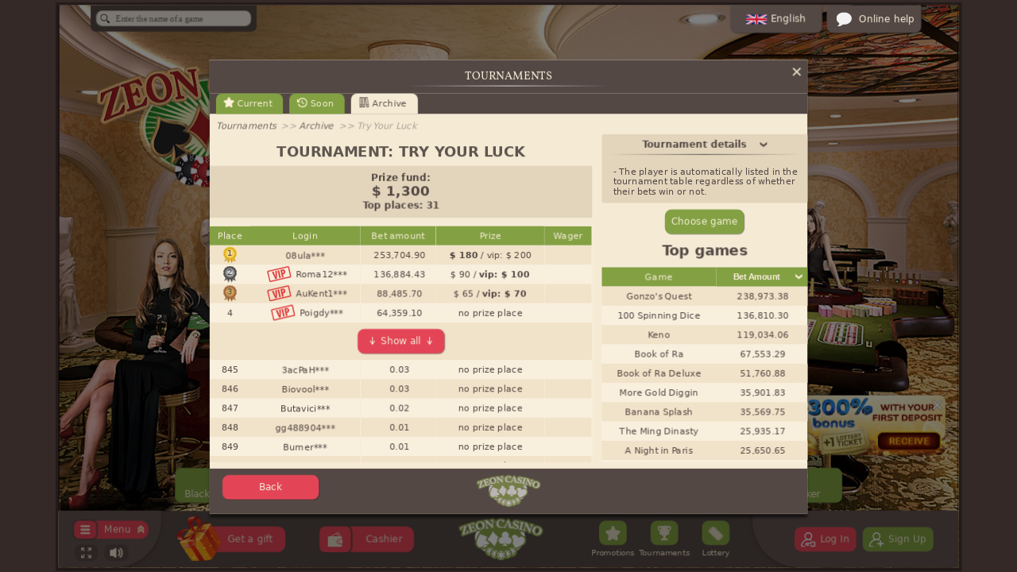

--- FILE ---
content_type: text/html
request_url: https://zeoncasino.net/tournaments/25133
body_size: 593
content:
<!DOCTYPE html><html lang=""><head><meta charset="utf-8"><meta http-equiv="X-UA-Compatible" content="IE=edge"><meta name="viewport" content="width=device-width,minimum-scale=1,maximum-scale=1,user-scalable=no"><meta name="mobile-web-app-capable" content="yes"><meta name="apple-mobile-web-app-capable" content="yes"><meta name="apple-mobile-web-app-status-bar-style" content="black"><meta name="theme-color" content="#322a21"><meta name="apple-mobile-web-app-title" content="zeon"><link rel="apple-touch-icon" href="/icons/zeon.png"><link rel="preconnect" href="https://www.googletagmanager.com" crossorigin><link rel="dns-prefetch" href="https://www.googletagmanager.com"><link rel="preconnect" href="https://www.google-analytics.com" crossorigin><link rel="dns-prefetch" href="https://www.google-analytics.com"><title></title><script>if (window.location.pathname !== '/' && window.location.href.substr(-1) === '/') {
        window.location.href = window.location.origin
          + window.location.pathname.replace(/\/$/,'')
          + window.location.search;
      }</script><meta name="theme-color" content="#84a343"><link rel="manifest" href="/manifest.json"><link href="/css/app.6ed99bd6.css" rel="preload" as="style"><link href="/css/chunk-vendors.6f66f931.css" rel="preload" as="style"><link href="/js/app.160dbee2.js" rel="preload" as="script"><link href="/js/chunk-vendors.7f5ed6b6.js" rel="preload" as="script"><link rel="shortcut icon" href="/favicon.ico"><link href="/css/chunk-vendors.6f66f931.css" rel="stylesheet"><link href="/css/app.6ed99bd6.css" rel="stylesheet"></head><body ontouchstart><noscript><strong>We're sorry but casino_client doesn't work properly without JavaScript enabled. Please enable it to continue.</strong></noscript><div id="app"></div><script src="/js/chunk-vendors.7f5ed6b6.js"></script><script src="/js/app.160dbee2.js"></script><script defer src="https://static.cloudflareinsights.com/beacon.min.js/vcd15cbe7772f49c399c6a5babf22c1241717689176015" integrity="sha512-ZpsOmlRQV6y907TI0dKBHq9Md29nnaEIPlkf84rnaERnq6zvWvPUqr2ft8M1aS28oN72PdrCzSjY4U6VaAw1EQ==" data-cf-beacon='{"version":"2024.11.0","token":"1e50f679282441a39dbeeecb8d1d3277","r":1,"server_timing":{"name":{"cfCacheStatus":true,"cfEdge":true,"cfExtPri":true,"cfL4":true,"cfOrigin":true,"cfSpeedBrain":true},"location_startswith":null}}' crossorigin="anonymous"></script>
</body></html>

--- FILE ---
content_type: text/css
request_url: https://zeoncasino.net/css/app.6ed99bd6.css
body_size: 63093
content:
.main-desktop .custom-scroll{scrollbar-color:#544845 #e2d5bc}.custom-scroll::-webkit-scrollbar-track{background-color:#e2d5bc}.custom-scroll::-webkit-scrollbar-thumb{background-color:#544845}.custom-toast .Vue-Toastification__toast{background:#d8d8d8;box-shadow:0 0 10px 0 rgba(0,0,0,.5);color:#41382d}@font-face{font-family:Vollkorn;src:url(../fonts/Vollkorn-Bold.406ee8ab.woff2) format("woff2"),url(../fonts/Vollkorn-Bold.a1c6bf07.woff) format("woff");font-weight:700;font-style:normal;font-display:swap}@font-face{font-family:Vollkorn;src:url(../fonts/Vollkorn-Regular.a0471d7c.woff2) format("woff2"),url(../fonts/Vollkorn-Regular.b05f2c11.woff) format("woff");font-weight:400;font-style:normal;font-display:swap}@font-face{font-family:AgencyFB;src:url(../fonts/agencyfb-bold.7e455776.otf) format("opentype"),url(../fonts/agencyfb-bold.7e455776.otf) format("opentype");font-weight:900;font-style:normal;font-display:swap}@font-face{font-family:NiagaraSolid;src:url(../fonts/niagara-solid-55315.deea7a74.ttf) format("truetype"),url(../fonts/niagara-solid-55315.deea7a74.ttf) format("truetype");font-style:normal;font-display:swap}@font-face{font-family:AFuturaOrtoBold;src:url(../fonts/ofont.ru_a_FuturaOrto.ca3c86cb.ttf) format("truetype"),url(../fonts/ofont.ru_a_FuturaOrto.ca3c86cb.ttf) format("truetype");font-weight:900;font-style:normal;font-display:swap}@font-face{font-family:Roboto;src:url(../fonts/Roboto-Bold.f3a02e25.woff2) format("woff2"),url(../fonts/Roboto-Bold.08cb8f79.woff) format("woff");font-weight:700;font-style:normal;font-display:swap}@font-face{font-family:Roboto;src:url(../fonts/Roboto-Regular.9feb0110.woff2) format("woff2"),url(../fonts/Roboto-Regular.94dac78e.woff) format("woff");font-weight:400;font-style:normal;font-display:swap}@font-face{font-family:Roboto;src:url(../fonts/Roboto-Light.ed4b08d2.woff2) format("woff2"),url(../fonts/Roboto-Light.10ad0f86.woff) format("woff");font-weight:300;font-style:normal;font-display:swap}@font-face{font-family:Roboto;src:url(../fonts/Roboto-LightItalic.d4f38edf.woff2) format("woff2"),url(../fonts/Roboto-LightItalic.1d77cf80.woff) format("woff");font-weight:300;font-style:italic;font-display:swap}*,:after,:before{box-sizing:border-box}body{margin:0;touch-action:pan-x pan-y}ul{list-style:none;margin-top:0;margin-bottom:0;padding-left:0}textarea{overflow:hidden;resize:none}table{border-spacing:0;border-collapse:collapse}.flag.en{background-image:url(../img/en.3c1cf6f1.svg)}.flag.ng{background-image:url(../img/ng.ffd18fe3.svg)}.flag.ae{background-image:url(../img/ae.978a5276.svg)}.flag.al{background-image:url(../img/al.bfd0a0ce.svg)}.flag.am{background-image:url(../img/am.6ab4c4d0.svg)}.flag.ar{background-image:url(../img/ar.51c7aeb1.svg)}.flag.at{background-image:url(../img/at.8ba54155.svg)}.flag.au{background-image:url(../img/au.e875a51e.svg)}.flag.az{background-image:url(../img/az.b02e1d89.svg)}.flag.ba{background-image:url(../img/ba.ff62357b.svg)}.flag.bd{background-image:url(../img/bd.05e8826e.svg)}.flag.be{background-image:url(../img/be.2f762fbb.svg)}.flag.bg{background-image:url(../img/bg.9c604983.svg)}.flag.bh{background-image:url(../img/bh.0dc78a04.svg)}.flag.br{background-image:url(../img/br.92fc6153.svg)}.flag.by{background-image:url(../img/by.0a7149c2.svg)}.flag.ca{background-image:url(../img/ca.f8c2d112.svg)}.flag.ch{background-image:url(../img/ch.72a82891.svg)}.flag.cl{background-image:url(../img/cl.65517b63.svg)}.flag.cn{background-image:url(../img/cn.c40591ea.svg)}.flag.co{background-image:url(../img/co.d1a61f94.svg)}.flag.cy{background-image:url(../img/cy.ce826661.svg)}.flag.cz{background-image:url(../img/cz.047e732d.svg)}.flag.de{background-image:url(../img/de.69ccebc7.svg)}.flag.dk{background-image:url(../img/dk.c0cd6347.svg)}.flag.do{background-image:url(../img/do.4ba64fb6.svg)}.flag.dz{background-image:url(../img/dz.0ffabba4.svg)}.flag.ec{background-image:url(../img/ec.b526c480.svg)}.flag.ee{background-image:url(../img/ee.2cb22dc7.svg)}.flag.eg{background-image:url(../img/eg.d89ba362.svg)}.flag.es{background-image:url(../img/es.c3853709.svg)}.flag.fi{background-image:url(../img/fi.079f4bcb.svg)}.flag.fr{background-image:url(../img/fr.80949ae9.svg)}.flag.gb{background-image:url(../img/gb.844be139.svg)}.flag.ge{background-image:url(../img/ge.8210444e.svg)}.flag.gr{background-image:url(../img/gr.41733700.svg)}.flag.hk{background-image:url(../img/hk.679d5ec3.svg)}.flag.hr{background-image:url(../img/hr.f4e06f4d.svg)}.flag.hu{background-image:url(../img/hu.456f4b1b.svg)}.flag.id{background-image:url(../img/id.1cfe4160.svg)}.flag.ie{background-image:url(../img/ie.636f016d.svg)}.flag.il{background-image:url(../img/il.033c38c0.svg)}.flag.in{background-image:url(../img/in.bdfaaf97.svg)}.flag.iq{background-image:url(../img/iq.66216bd0.svg)}.flag.ir{background-image:url(../img/ir.2cd89129.svg)}.flag.is{background-image:url(../img/is.357dcb1c.svg)}.flag.it{background-image:url(../img/it.d3ad8488.svg)}.flag.jo{background-image:url(../img/jo.17530dec.svg)}.flag.jp{background-image:url(../img/jp.e2d838a2.svg)}.flag.kg{background-image:url(../img/kg.577c95a9.svg)}.flag.kr{background-image:url(../img/kr.94941e04.svg)}.flag.kw{background-image:url(../img/kw.841518c8.svg)}.flag.kz{background-image:url(../img/kz.aebe1ef9.svg)}.flag.lb{background-image:url(../img/lb.bc789b21.svg)}.flag.lt{background-image:url(../img/lt.7e3fe92f.svg)}.flag.lu{background-image:url(../img/lu.229c0656.svg)}.flag.lv{background-image:url(../img/lv.56acb99b.svg)}.flag.ly{background-image:url(../img/ly.e707148f.svg)}.flag.ma{background-image:url(../img/ma.7ccf0a17.svg)}.flag.md{background-image:url(../img/md.6b8abcb3.svg)}.flag.me{background-image:url(../img/me.ad7afd12.svg)}.flag.mk{background-image:url(../img/mk.f26a7830.svg)}.flag.mn{background-image:url(../img/mn.5c65c3f3.svg)}.flag.mt{background-image:url(../img/mt.23c648aa.svg)}.flag.mx{background-image:url(../img/mx.216d2ed6.svg)}.flag.my{background-image:url(../img/my.3e0c9683.svg)}.flag.nl{background-image:url(../img/nl.10d31cc2.svg)}.flag.no{background-image:url(../img/no.d91702a1.svg)}.flag.nz{background-image:url(../img/nz.30299530.svg)}.flag.om{background-image:url(../img/om.b6771181.svg)}.flag.pe{background-image:url(../img/pe.ef9dac1d.svg)}.flag.pg{background-image:url(../img/pg.4e87aebf.svg)}.flag.pk{background-image:url(../img/pk.c02a9989.svg)}.flag.pl{background-image:url(../img/pl.1b9768ef.svg)}.flag.ps{background-image:url(../img/ps.9e5d947f.svg)}.flag.pt{background-image:url(../img/pt.8ce156e0.svg)}.flag.py{background-image:url(../img/py.9b51074b.svg)}.flag.qa{background-image:url(../img/qa.b39ab9d6.svg)}.flag.ro{background-image:url(../img/ro.af4f1a84.svg)}.flag.rs{background-image:url(../img/rs.8d51c4ce.svg)}.flag.ru{background-image:url(../img/ru.e2037a0e.svg)}.flag.sa{background-image:url(../img/sa.8f3e4e41.svg)}.flag.se{background-image:url(../img/se.1f642770.svg)}.flag.sg{background-image:url(../img/sg.6ae2dc5b.svg)}.flag.si{background-image:url(../img/si.c2844c75.svg)}.flag.sk{background-image:url(../img/sk.8fff59a6.svg)}.flag.sy{background-image:url(../img/sy.02c1d5b2.svg)}.flag.th{background-image:url(../img/th.a7f34dbf.svg)}.flag.tj{background-image:url(../img/tj.ab3bac64.svg)}.flag.tm{background-image:url(../img/tm.b5f65296.svg)}.flag.tn{background-image:url(../img/tn.f07a886c.svg)}.flag.tr{background-image:url(../img/tr.657ea685.svg)}.flag.tw{background-image:url(../img/tw.74b88030.svg)}.flag.ua{background-image:url(../img/ua.8a287858.svg)}.flag.us{background-image:url(../img/us.eadfb4ed.svg)}.flag.uz{background-image:url(../img/uz.2627db26.svg)}.flag.ve{background-image:url(../img/ve.243693de.svg)}.flag.vn{background-image:url(../img/vn.44c0954e.svg)}.flag.ye{background-image:url(../img/ye.1a89616e.svg)}.flag.za{background-image:url(../img/za.b2f370d4.svg)}.Vue-Toastification__container.custom-toast{display:flex;align-items:center;justify-content:center;top:0}.custom-toast .Vue-Toastification__toast{position:absolute;min-height:35px;max-width:320px;border-radius:6px;padding:12px;margin:0 auto 10px auto;top:70px}.custom-toast .Vue-Toastification__toast-body{display:flex;align-items:center;justify-content:center;line-height:1}.custom-toast .Vue-Toastification__toast-component-body>span{font-size:16px}.fadeInDown{animation-name:fadeInDown;animation-duration:.2s;animation-fill-mode:both}@keyframes fadeInDown{0%{opacity:0;transform:translate3d(0,-200%,0)}50%{opacity:1}to{opacity:1;transform:none}}.fadeOutUp{animation-name:fadeOutUp;animation-duration:.5s;animation-fill-mode:both}@keyframes fadeOutUp{0%{opacity:1}to{opacity:0;transform:translate3d(0,-200%,0)}}.custom-scroll{width:100%}.main-desktop .custom-scroll{overflow-y:auto;overflow-x:hidden;margin-right:5px;max-width:100%;max-height:100%;scrollbar-width:thin}.custom-scroll::-webkit-scrollbar-track{border-radius:4px;margin:5px 0}.custom-scroll::-webkit-scrollbar{width:8px}.custom-scroll::-webkit-scrollbar-thumb{border-radius:4px;cursor:pointer}.main--rtl.main-desktop .custom-scroll{margin-right:0;margin-left:5px}::-webkit-scrollbar{width:0}::-webkit-scrollbar,::-webkit-scrollbar-thumb{background:transparent}*{-webkit-tap-highlight-color:rgba(0,0,0,0);backface-visibility:hidden}html{scroll-padding-top:80px}body{position:relative;min-width:320px;font-family:system-ui,-apple-system,Segoe UI,Roboto,Helvetica Neue,Arial,Noto Sans,Liberation Sans,sans-serif,Apple Color Emoji,Segoe UI Emoji,Segoe UI Symbol,Noto Color Emoji;color:#392f23;-webkit-user-select:none;-moz-user-select:none;user-select:none;-moz-text-size-adjust:100%;text-size-adjust:100%;-webkit-text-size-adjust:100%;-ms-text-size-adjust:100%}a{text-decoration:underline;cursor:pointer}a:focus{outline:none}p{font-size:16px}textarea{border-radius:3px;padding:5px 0 0 10px;font-size:13px}img{pointer-events:none}hr{width:100%;height:1px;background:linear-gradient(90deg,transparent 0,#000 50%,transparent);border:none}hr.vertical-line{width:1px;height:100%;position:absolute;margin-top:0;top:0;left:0;background:linear-gradient(180deg,transparent 0,#000 50%,transparent)}select,select:disabled{-webkit-appearance:none;-moz-appearance:none;-o-appearance:none;appearance:none}select{color:inherit}td,th{font-size:inherit}.can-to-copy{-webkit-user-select:text;-moz-user-select:text;user-select:text}.main{min-height:100vh;padding-top:50px}.main,.page{display:flex;flex-direction:column}.page{padding-top:10px;width:100%;max-width:720px;margin:0 auto;align-items:center}.page-title{padding:10px 0 0;font-size:21px;font-weight:700;text-align:center}.app-wrapper{width:100vw;height:100vh;display:flex;align-items:center;justify-content:center;overflow:hidden}.coupon-table table a{color:inherit;text-decoration:underline}.coupon-table table a:hover{text-decoration:none}.main-desktop{width:1400px;min-width:1400px;height:875px;box-shadow:0 0 0 5px rgba(0,0,0,.3);font-family:system-ui,-apple-system,Segoe UI,Roboto,Helvetica Neue,Arial,Noto Sans,Liberation Sans,sans-serif,Apple Color Emoji,Segoe UI Emoji,Segoe UI Symbol,Noto Color Emoji;font-size:15px;position:relative}.main-desktop.main--game{overflow:hidden}.main-desktop .page{max-width:100%;padding:10px 5px 10px 10px}.main-desktop .page--game_jackpot,.main-desktop .page--jackpot{padding-top:0;max-height:580px}.main-desktop .page--game_jackpot .custom-scroll,.main-desktop .page--jackpot .custom-scroll{height:440px;padding:10px 0}.main-desktop .page--promos,.main-desktop .page--promos-item{height:530px;width:930px;padding:10px 0}.main-desktop .page--coupons{width:1026px;height:560px;padding:0}.main-desktop .page--tournaments{min-height:584px;width:930px;padding:0}.main-desktop .page--tournaments-item{height:100%;width:100%;padding:10px 0;overflow:hidden}.main-desktop .page--download{width:525px;padding:10px 20px}.main-desktop a{text-decoration:underline;color:inherit}.main-desktop a.submenu-box__item,.main-desktop a:hover,.main-desktop table a{text-decoration:none}.main-desktop .page--blackjack,.main-desktop .page--poker,.main-desktop .page--roulette,.main-desktop .page--special,.main-desktop .page--videopoker{max-height:605px}.main-desktop .page--blackjack,.main-desktop .page--poker,.main-desktop .page--roulette{max-width:745px}.header{width:100%;display:flex;align-items:center;justify-content:space-between;min-height:50px;padding:0 12px;position:fixed;top:0;left:0;z-index:2}.header__button,.header__logo{display:block;cursor:pointer;background-position:50%;background-size:contain;background-repeat:no-repeat}.header__button{width:26px;height:26px}.header__button--toggle{background-image:url(../img/burger.18a09f8e.svg)}.header__button--registration{background-image:url(../img/registration.3f8b1354.svg)}.header__button--authorization{background-image:url(../img/login.90510cb3.svg)}.header__button--cashier{background-image:url(../img/cashier.6c20470b.svg)}.header__button--help_24{width:28px;height:28px;background-image:url(../img/help_24.650a55b9.svg)}.sidebar-box{z-index:3}.sidebar__crop{position:fixed;top:0;left:0;width:270px;height:100%;overflow:hidden;transform:translate3d(-100%,0,0);transition:.3s ease}.sidebar-box--active .sidebar__crop{animation:menuSlide .3s ease;transform:translateZ(0);transition:.3s ease}@keyframes menuSlide{0%{transform:translate3d(-100%,0,0)}to{transform:translateZ(0)}}.slide-fade-leave-active{transition:all .3s}.sidebar-position{background-size:5px 5px}.sidebar,.sidebar-position{width:270px;height:100%;transition:.3s ease;position:fixed}.sidebar{font-size:21px;-webkit-user-select:none;-moz-user-select:none;user-select:none;top:0;left:0}.sidebar-position--main{transform:translateZ(0)}.menu__content{height:calc(100% - 70px);overflow:auto;display:flex;flex-direction:column;justify-content:space-between}.menu__content--full{height:calc(100% - 270px)}.menu__header{flex-direction:column;min-height:70px;max-height:273px;padding:0;min-width:0;position:relative}.menu__header,.menu__header-button{display:flex;justify-content:center;align-items:center}.menu__header-button{width:100%}.sidebar-box--active .sidebar-backdrop{background-color:#000;opacity:.75;transition:opacity .3s linear}.sidebar-backdrop{background-color:#000;opacity:0;width:100vw;height:100%;position:fixed;top:0;left:0;cursor:pointer;transition:opacity .3s linear}.sidebar-position--language{transform:translate3d(-100%,0,0)}.sidebar-box--active .sidebar__language{transform:translate3d(100%,0,0);overflow:auto}.grid{width:100%;max-width:684px;display:flex;flex-wrap:wrap;justify-content:center;margin:0 auto}.grid__item{flex-basis:calc(50% - 8px);margin:4px}#recommendedGames .grid{width:auto}@media (min-width:576px){.grid__item{flex-basis:calc(33.33333% - 8px)}}.main-desktop .grid{max-width:100%;width:910px}.main-desktop .grid__item{width:172px;height:123px;flex-basis:auto;margin:5px}.container{padding-left:10px;padding-right:10px;padding-bottom:10px}.content-wrapper{width:100%;height:100%;position:absolute;background-color:rgba(0,0,0,.5);display:flex;align-items:center;justify-content:center;z-index:1}.content-window{position:absolute;left:50%;top:50%;display:flex;flex-direction:column;max-height:100%;max-width:100%;transform:translate(-50%,-50%);box-shadow:0 6px 4px rgba(0,0,0,.6);cursor:default;z-index:2}.content-window__header{position:relative;min-height:52px;display:flex;align-items:center;justify-content:center}.content-window__title{position:relative;padding:15px 90px 0;margin-bottom:20px;font-size:18px;color:#dbd9ba;font-family:Vollkorn,sans-serif}.main-desktop.main--pwa .content-window__title{text-transform:none;font-weight:700;font-size:21px}.main-desktop.main--pwa .content-window__title:before{content:"";display:inline-block;width:21px;height:22px;background-image:url(../img/icon_rocket_title.756644e0.svg);background-repeat:no-repeat;margin-right:10px;vertical-align:bottom}.main-desktop .content-window__title{margin:0;padding-top:0;text-transform:uppercase}.main-desktop .content-window__main{overflow:hidden}.content-window__title:after{content:"";position:absolute;right:0;bottom:-5px;left:0;height:1px}.content-window__close{position:absolute;top:3px;right:2px;width:30px;height:30px;cursor:pointer;background-size:13px;background-position:50%;background-repeat:no-repeat;background-image:url(../img/close.c77385d3.svg)}.content-window__main{display:flex;flex-grow:1;overflow:auto}.content-window__footer{display:flex;align-items:center;justify-content:center;min-height:70px;color:#fff}.content-window__footer--start{justify-content:flex-start;align-items:flex-start}.content-window__footer-logo{background-repeat:no-repeat;background-size:contain;background-position:50%;background-image:url(../img/logo.7881e5fe.svg);width:160px;height:50px;opacity:.6}.utc_time{width:100%;text-align:left;font-style:italic;font-size:12px}.main-desktop .utc_time{font-size:15px}.utc_time_short{font-size:14px}.slot-info{display:flex;font-size:15px;padding:10px;flex-direction:column;justify-content:space-around;position:relative;min-width:300px}.slot-info .slot-info__row{margin:5px 10px}.slot-info .slot-info__reels{margin-right:15px}.content-window__footer--start .seo-info:before{content:"";position:absolute;left:0;height:90%;width:1px;background-image:linear-gradient(0deg,rgba(233,222,189,0),#fff,rgba(233,222,189,0))}.seo-info{display:flex;flex-direction:column;align-items:center;width:100%;position:relative}.main--cashier .content-window__footer,.main--cashier .content-window__header,.main--game_cashier .content-window__footer,.main--game_cashier .content-window__header{display:none}.main--cashier .content-window{height:100%;width:100%;max-width:100%}.main--not_found .content-window__footer,.main--not_found .content-window__header{display:none}.main--not_found .content-window{height:100%;width:100%;max-width:100%}[class^="main-desktop main--game"]{width:1850px;box-shadow:none}[class^="main-desktop main--game"]>.content-box>.content-window>.content-window__footer,[class^="main-desktop main--game"]>.content-box>.content-window>.content-window__header{display:none}[class^="main-desktop main--game"]>.content-box>.content-window{height:100%;width:100%;max-width:100%}.app-footer{width:100%;height:88px;position:absolute;bottom:0;display:flex;align-items:center;justify-content:space-between}.footer__styled-box{height:100%;width:100%;max-width:160px;display:flex;align-items:flex-start;justify-content:space-around;flex-direction:column;overflow:hidden;border-bottom-right-radius:72px;padding:10px 30px 5px 25px}.footer__btn{display:flex;justify-content:flex-start;flex-direction:row;width:100%}.footer__btn .btn{margin-right:10px}.footer__box{display:flex;justify-content:space-around;align-items:center;height:100%;flex-grow:1}.footer__box--cashier{display:flex;justify-content:center;width:140px}.footer__box--logo{display:flex;justify-content:center;width:200px}.footer__box--right{width:240px;display:flex}.footer__box--promos{justify-content:flex-end}.footer__logo{background-repeat:no-repeat;background-size:contain;background-position:50%;background-image:url(../img/logo.7881e5fe.svg);width:160px;height:66px;margin:auto}.page--game .app-footer{position:absolute;bottom:0;left:0;right:auto;width:calc(100% - 310px);transition:width .4s}.page--game .app-footer--opened{width:calc(100% - 34px)}.page--game .footer-box__item{display:flex;flex-direction:column;justify-content:center;align-items:center;cursor:pointer;position:relative;margin:auto;width:100px}.page--game .footer-box__title{margin-top:5px;display:block;text-align:center}.banner{height:100%;width:100%;max-height:200px;max-width:720px;margin:10px auto 0;font-size:19px}.banner__btn{position:relative;margin-right:4%;text-transform:uppercase}@media (min-width:320px){.banner,.banner__btn{font-size:12px}}@media (min-width:576px){.banner{font-size:23px}.banner__btn{font-size:16px}}.banner__content{height:0;width:100%;padding:15% 0;display:flex;flex-direction:column;align-items:flex-end;justify-content:center;background-position:50%;background-size:contain;background-repeat:no-repeat}.banner__text{text-transform:uppercase}.banner__countdown,.banner__text{margin-right:4%;margin-bottom:1%;color:#ede0bd;text-align:center;text-shadow:2px 2px 1px #090908,2px 2px 10px #000,0 0 1px #000}.btn{display:flex;justify-content:center;align-items:center;font-size:16px;border:0;outline:none;transition:background .2s ease-out;padding:0}.btn:not(.btn--disabled){cursor:pointer}a.btn{text-decoration:none}.btn--menu{margin:0 5px;min-width:95px;overflow:hidden;text-overflow:clip;white-space:nowrap}.btn--centered{margin:auto}.btn--disabled{filter:opacity(.7);cursor:default}.btn--promos{min-width:155px;margin:auto}.main-desktop .btn.btn--footer{position:absolute;left:20px}.main-desktop .btn.btn--footer .btn__inner{min-width:150px}.btn-combined{display:flex;position:relative;justify-content:space-around;flex-direction:row;align-items:center;min-width:115px;height:40px;border-radius:12px;cursor:pointer;font-size:15px;transition:background .2s ease-out}.btn-combined .btn{left:-5px}.btn-combined .btn__inner{padding:0 13px;min-height:40px;transition:background .2s ease-out}.page--game .btn-combined{min-width:30px}.btn-combined--secondary{height:28px}.btn-combined--secondary .btn__inner{padding:6px 10px;min-height:28px}.btn__inner{display:flex;align-items:center;justify-content:center;width:100%;height:100%;min-height:38px;padding:6px 10px;transition:background .2s ease-out}.btn__inner>span:last-child{margin-inline-end:0;font-family:system-ui,-apple-system,Segoe UI,Roboto,Helvetica Neue,Arial,Noto Sans,Liberation Sans,sans-serif,Apple Color Emoji,Segoe UI Emoji,Segoe UI Symbol,Noto Color Emoji}.btn__icon{position:relative;min-width:23px;width:23px;height:23px;margin-inline-end:7px;display:block;background-position:50%;background-size:contain;background-repeat:no-repeat}.btn__text{position:relative;flex-grow:1;white-space:nowrap}.main-desktop .btn__text{font-family:Roboto,sans-serif;text-align:center}.footer__box--cashier .btn-text{min-width:80px;text-align:center;margin:0 10px 0 5px}.btn__text--wrap{min-width:85px;width:-moz-min-content;width:min-content;margin-left:60px;margin-right:5px;line-height:15px}.btn-text--flex{display:flex;justify-content:center;align-items:center;flex-direction:row}.btn__image{position:absolute;left:-20px;top:-17px;width:70px;height:70px}.btn__image--prize{background:url(../img/gift_box.be17d603.svg) no-repeat}.btn__icon--home{width:16px;height:16px;background-image:url(../img/home.295d7c19.svg)}.btn__icon--authorization{background-image:url(../img/login.90510cb3.svg)}.btn__icon--registration{background-image:url(../img/registration.3f8b1354.svg)}.btn__icon--call{background-image:url(../img/call.210f856b.svg)}.btn__icon--complaints{background-image:url(../img/complaints.e934e180.svg)}.btn__icon--random{background-image:url(../img/random.6ead175e.svg)}.btn__icon--slot{background-image:url(../img/slots.347a8d68.svg);width:26px;height:26px}.btn__icon--special{background-image:url(../img/special.5ae41b8d.svg);width:26px;height:26px}.btn__icon--videopoker{background-image:url(../img/videopokers.aba0b614.svg);width:46px;height:26px}.btn__icon--blackjack{background-image:url(../img/blackjacks.26f2cb65.svg);width:35px;height:26px}.btn__icon--poker{background-image:url(../img/pokers.24ac9a8e.svg);width:35px;height:26px}.btn__icon--roulette{background-image:url(../img/roulettes.951bc160.svg);width:26px;height:26px}.btn__icon--user{background-image:url(../img/user.8c7be231.svg);width:16px;height:16px;margin:4px 7px 4px}.btn__icon--vip_desktop{background-image:url(../img/vip_label.193a1c16.svg);width:19px;height:19px;margin-left:7px}.btn__icon--gear{background-image:url(../img/settings.9d9a6842.svg);width:16px;height:18px;margin:4px;margin-inline-end:0}.btn__icon--exit{background-image:url(../img/logout.598d99e9.svg);width:16px;height:16px;margin:5px 4px;margin-right:0}.btn__icon--menu{width:25px;height:15px;background-image:url(../img/burger.18a09f8e.svg)}.btn__icon--arrows{background-image:url(../img/arrow.dc7d0949.svg);transform:rotate(180deg);transition:all .3s ease}.btn__icon--arrow-little,.btn__icon--arrows{width:10px;height:13px;margin:0 5px;background-repeat:no-repeat}.btn__icon--arrow-little{background-image:url(../img/little_arrow.1303e75c.svg)}.btn__icon--fullscreen{background-image:url(../img/fullscreen.5a3f7998.svg);width:18px;height:16px;margin:4px}.btn__icon--exit_fullscreen{background-image:url(../img/exit_fullscreen.3258c730.svg);width:18px;height:16px;margin:2px 4px}.btn__icon--sound_on{background-image:url(../img/sound_on.343d89dc.svg);width:20px;height:20px;margin:2px 4px}.btn__icon--sound_off{background-image:url(../img/sound_off.84f9916c.svg);width:20px;height:20px;margin:2px 4px}.btn__icon--events{background-image:url(../img/events.77ed6028.svg)}.btn__icon--tournaments{background-image:url(../img/tournaments.633dcca8.svg)}.btn__icon--lottery{background-image:url(../img/lottery.411f6f6d.svg)}.btn__icon--cashier{background-image:url(../img/cashier.6c20470b.svg)}.btn__icon--cash_up{display:none}.btn__icon--chat{width:22px;height:20px;background-image:url(../img/comment.855bff84.svg)}.main-desktop .btn__icon--cash_up{display:block;background-image:url(../img/add_money.3d902315.svg)}.main-desktop .btn__icon--close{background-image:url(../img/close.c77385d3.svg)}.main-desktop .btn{border-radius:10px;position:relative;height:-moz-fit-content;height:fit-content;font-size:15px}.main-desktop .app-footer .btn__icon{min-width:19px}.main-desktop .btn__inner{border-radius:10px}.main-desktop .btn__icon{min-width:16px}.main-desktop .btn--no_border_top,.main-desktop .btn--no_border_top .btn__inner{border-top-right-radius:0;border-top-left-radius:0}.main-desktop .btn--no_border_left,.main-desktop .btn--no_border_left .btn__inner{border-top-left-radius:0;border-bottom-left-radius:0}.main-desktop .btn--no_border_right,.main-desktop .btn--no_border_right .btn__inner{border-top-right-radius:0;border-bottom-right-radius:0}.main-desktop .btn.btn--sticker{width:90px;height:28px;font-size:12px;border-radius:5px;background:#dd3737;color:#fbfbfb;border:none}.main-desktop .btn.btn--sticker .btn__inner{background:none;box-shadow:none;padding:0;min-height:auto}.main-desktop .btn.btn--sticker .btn__text{white-space:normal;line-height:1}.main-desktop .btn.btn--sticker:hover:not(.btn--disabled){background:#1a9acf}.main-desktop .btn.btn--sticker:hover:not(.btn--disabled) .btn__inner{background:none}.btn--smaller .btn__inner{min-height:0;padding:0 2px;font-family:Roboto,sans-serif}.btn--smaller .btn__inner>span:last-child{margin-right:4px}.info-user-footer .btn{margin-right:auto}.footer__btn .btn--secondary .btn__inner>span:last-child{margin-inline-end:4px}.page--game .footer__btn .btn__inner>.btn__icon{margin-right:0}.honesty__block .btn{min-width:65px}.main-desktop .tournament-table .btn{margin:10px auto}.btn__coupon-badge{position:absolute;top:-20px;right:-25px;display:block;padding:2px 4px;border-radius:8px;font-size:14px;text-align:center}.main-desktop .btn__coupon-badge{top:-23px;right:-20%;border-radius:15px;font-size:12px}.page--coupons .btn{position:relative}.page--coupons .btn__inner,.page--coupons .btn__text{position:inherit}#reconnectLastGame .btn__text{white-space:normal}.history-datepicker__calendar.date-picker-fade-enter-active,.history-datepicker__calendar.date-picker-fade-leave-active{transition:all .3s ease}.history-datepicker__calendar.date-picker-fade-enter,.history-datepicker__calendar.date-picker-fade-leave-to{transform:translateY(20px);opacity:0}.datepicker__calendar{height:100%;width:240px;background:#ddd;font-size:14px}.datepicker__calendar header{display:flex;justify-content:space-between;width:100%;height:40px;font-size:14px;line-height:35px;padding:4px;border-bottom:1px solid #efefef;background:#b6b6b6}.datepicker__calendar header span{display:inline-block;text-align:center;float:left;padding:0 10px;color:#4b3e30;text-transform:capitalize}.datepicker__calendar header .next:before,.datepicker__calendar header .prev:before{content:"";position:relative;top:-1px;display:inline-block;width:10px;height:10px;vertical-align:middle;border-style:solid;border-color:currentColor;border-width:2px 0 0 2px;border-radius:1px;box-sizing:border-box;transform-origin:center;transform:rotate(-45deg) scale(.7)}.datepicker__calendar header .next,.datepicker__calendar header .prev{width:14.285714285714286%;float:left;position:relative;color:#9c9c9c}.datepicker__calendar header .next:before{transform:rotate(135deg) scale(.7)}.datepicker__calendar header .next.disabled:before,.datepicker__calendar header .prev.disabled:before{display:none}.datepicker__calendar header .next:not(.disabled),.datepicker__calendar header .prev:not(.disabled),.datepicker__calendar header .up:not(.disabled){cursor:pointer}.datepicker__calendar header .next:not(.disabled):hover,.datepicker__calendar header .prev:not(.disabled):hover,.datepicker__calendar header .up:not(.disabled):hover{background:#f0f0f0;border-radius:5px;height:100%}.datepicker__calendar .calendar__content{display:flex;flex-direction:row;flex-wrap:wrap;justify-content:space-around;padding:4px}.datepicker__calendar .disabled{color:#ddd;cursor:default}.datepicker__calendar .flex-rtl{display:flex;width:inherit;flex-wrap:wrap}.datepicker__calendar .cell{margin:1px;width:14.28571%;max-width:28px;height:28px;line-height:42px;text-align:center;vertical-align:middle;color:#4b3e30;border-radius:4px;display:flex;z-index:1;position:relative;align-items:center;justify-content:center}.datepicker__calendar .cell span{display:flex;width:75%;height:80%;justify-content:center;align-items:center;border-radius:50%}.datepicker__calendar .history{background-color:hsla(0,0%,78.8%,.788235294117647);color:#4b3e30}.datepicker__calendar .cell:not(.blank):not(.disabled).day,.datepicker__calendar .cell:not(.blank):not(.disabled).month,.datepicker__calendar .cell:not(.blank):not(.disabled).year{cursor:pointer}.datepicker__calendar .cell:hover{background:#f0f0f0;color:#aeaeae}.datepicker__calendar .cell:hover.current{color:#4eb5e6}.datepicker__calendar .cell.selected.highlighted{background:#4bd}.datepicker__calendar .cell.highlighted{background:#cae5ed}.datepicker__calendar .cell.disabled{opacity:.6}.datepicker__calendar .cell.grey{color:#888}.datepicker__calendar .cell.blank{pointer-events:none;cursor:default;background-color:#ddd;color:#ccc}.datepicker__calendar .cell.grey:hover{background:inherit}.datepicker__calendar .cell.day-header{color:#ff9a19;font-size:.8em;white-space:nowrap;cursor:inherit;text-transform:capitalize}.datepicker__calendar .cell.day-header:hover{background:inherit}.datepicker__calendar .month{width:33.333%;max-width:64px;height:37px}.datepicker__calendar .year{width:33.333%;max-width:47px;height:50px}.datepicker__calendar-button,.datepicker__clear-button{cursor:pointer;font-style:normal}.datepicker__calendar-button.disabled,.vdp-datepicker__clear-button.disabled{color:#999;cursor:default}.datepicker__calendar .cell .current,.datepicker__calendar .current{color:#4eb5e6}.form{padding:10px;width:calc(100vw - 20px);max-width:410px;display:flex;flex-direction:column;align-items:center;margin-bottom:10px;position:relative;flex-grow:1}.form__title{padding-top:10px;text-align:center;font-size:22px;font-weight:700}.form__title--hide-half{opacity:.5}.form__inner{width:100%;padding-top:13px;display:flex;flex-direction:column;align-items:center}.form__inner--link{text-decoration:underline}.form__error{margin:10px;padding:10px 0 8px;border-radius:6px;background-color:#dd3737;color:#fff;font-size:16px;line-height:.8;width:100%;text-align:center}.form__new-member{display:flex;flex-direction:row;justify-content:space-between;margin-top:10px;padding:8px 10px}.form__new-member .btn{min-width:120px}.form__new-member>span{font-size:15px;margin-inline-end:5px}.form__btn-line{width:100%;display:flex;justify-content:space-evenly}.form__btn--back{position:absolute;top:10px;left:10px;width:30px;height:30px;background-image:url(../img/back-lobby.422e5740.svg);background-repeat:no-repeat;background-position:50% 50%;background-size:20px 12px;border-radius:5px}.select{width:100%;position:relative}.select:after{content:"";position:absolute;top:50%;right:13px;width:10px;height:7px;background-image:url(../img/arr_down.de2b32a9.svg);transform:translateY(-50%);z-index:0;pointer-events:none}.select--disabled:after{display:none}.main-desktop .form a{color:#225e9e}.main-desktop .form__error{position:absolute;width:auto;height:auto;padding:8px 15px;top:50%;bottom:auto;left:auto;right:0;transform:translate(calc(100% + 10px),-50%);background-image:none;background-color:#e5e4e1;white-space:nowrap;border:1px solid #bdb58e;font-size:13px;font-weight:700;line-height:14px;border-radius:4px}.main-desktop .form__error:after,.main-desktop .form__error:before{content:"";display:block;position:absolute;bottom:100%;width:0;height:0}.main-desktop .form__error:before{top:50%;bottom:auto;left:-19px;border:9px solid transparent;border-right-color:#bdb58e;transform:translateY(-50%)}.main-desktop .form__error:after{top:50%;bottom:auto;left:-15px;border:8px solid transparent;border-right-color:#e5e4e1;transform:translateY(-50%)}.main-desktop .form__inner{position:relative;width:auto;padding:10px 0 0}.main-desktop .select{width:100%;order:2}.filter-input__box{display:flex;align-items:center;justify-content:center;width:134px;height:34px;margin:8px 6px;border:1px solid;border-radius:5px;text-align:center;position:relative}.filter-input__box input{width:0;height:0;margin:0;opacity:0}.games-filter-box__section .filter-input__box{margin:6px 6px 8px}.filter-input__box--disabled{opacity:.45}.filter-input--betsoft{width:84px;height:34px}.filter-input--betsoft .filter-input__label{width:100%;height:100%;background-image:url(../img/betsoft.241313bd.svg);background-size:auto;background-repeat:no-repeat;background-position:50%}.filter-input--novomatic{width:84px;height:34px}.filter-input--novomatic .filter-input__label{width:100%;height:100%;background-image:url(../img/novomatic.b47c3617.svg);background-size:auto;background-repeat:no-repeat;background-position:50%}.filter-input--spinomenal{width:84px;height:34px}.filter-input--spinomenal .filter-input__label{width:100%;height:100%;background-image:url(../img/spinomenal.f52de1b4.svg);background-size:auto;background-repeat:no-repeat;background-position:50%}.filter-input--netent{width:84px;height:34px}.filter-input--netent .filter-input__label{width:100%;height:100%;background-image:url(../img/netent.7626fab8.svg);background-size:auto;background-repeat:no-repeat;background-position:50%}.filter-input--wazdan{width:84px;height:34px}.filter-input--wazdan .filter-input__label{width:100%;height:100%;background-image:url(../img/wazdan.8bf576b9.svg);background-size:auto;background-repeat:no-repeat;background-position:50%}.filter-input--kalamba{width:84px;height:34px}.filter-input--kalamba .filter-input__label{width:100%;height:100%;background-image:url(../img/kalamba.e6177007.svg);background-size:auto;background-repeat:no-repeat;background-position:50%}.filter-input--yggdrasil{width:84px;height:34px}.filter-input--yggdrasil .filter-input__label{width:100%;height:100%;background-image:url(../img/yggdrasil.8572774e.svg);background-size:auto;background-repeat:no-repeat;background-position:50%}.filter-input--pragmatic{width:84px;height:34px}.filter-input--pragmatic .filter-input__label{width:100%;height:100%;background-image:url(../img/pragmatic.d74aa9af.svg);background-size:auto;background-repeat:no-repeat;background-position:50%}.filter-input--igrosoft{width:84px;height:34px}.filter-input--igrosoft .filter-input__label{width:100%;height:100%;background-image:url(../img/igrosoft.20b3f35c.svg);background-size:auto;background-repeat:no-repeat;background-position:50%}.filter-input--gmw{width:84px;height:34px}.filter-input--gmw .filter-input__label{width:100%;height:100%;background-image:url(../img/gmw.3c97b77f.svg);background-size:auto;background-repeat:no-repeat;background-position:50%}.filter-input--vibragaming{width:84px;height:34px}.filter-input--vibragaming .filter-input__label{width:100%;height:100%;background-image:url(../img/vibragaming.4d18cf9f.svg);background-size:auto;background-repeat:no-repeat;background-position:50%}.filter-input--felixgaming{width:84px;height:34px}.filter-input--felixgaming .filter-input__label{width:100%;height:100%;background-image:url(../img/felixgaming.84796b6d.svg);background-size:auto;background-repeat:no-repeat;background-position:50%}.filter-input--spinthon{width:84px;height:34px}.filter-input--spinthon .filter-input__label{width:100%;height:100%;background-image:url(../img/spinthon.241cb59f.svg);background-size:auto;background-repeat:no-repeat;background-position:50%}.filter-input--betsolutions{width:84px;height:34px}.filter-input--betsolutions .filter-input__label{width:100%;height:100%;background-image:url(../img/betsolutions.aa35ac97.svg);background-size:auto;background-repeat:no-repeat;background-position:50%}.filter-input--spribe{width:84px;height:34px}.filter-input--spribe .filter-input__label{width:100%;height:100%;background-image:url(../img/spribe.21745cd1.svg);background-size:auto;background-repeat:no-repeat;background-position:50%}.filter-input--quickspin{width:84px;height:34px}.filter-input--quickspin .filter-input__label{width:100%;height:100%;background-image:url(../img/quickspin.eacc72a0.svg);background-size:auto;background-repeat:no-repeat;background-position:50%}.filter-input--playn_go{width:84px;height:34px}.filter-input--playn_go .filter-input__label{width:100%;height:100%;background-image:url(../img/playn_go.39179880.svg);background-size:auto;background-repeat:no-repeat;background-position:50%}.filter-input--hacksaw_gaming{width:84px;height:34px}.filter-input--hacksaw_gaming .filter-input__label{width:100%;height:100%;background-image:url(../img/hacksaw_gaming.b74b6e74.svg);background-size:auto;background-repeat:no-repeat;background-position:50%}.filter-input--pg_soft{width:84px;height:34px}.filter-input--pg_soft .filter-input__label{width:100%;height:100%;background-image:url(../img/pg_soft.29980e8e.svg);background-size:auto;background-repeat:no-repeat;background-position:50%}.filter-input--relax_gaming{width:84px;height:34px}.filter-input--relax_gaming .filter-input__label{width:100%;height:100%;background-image:url(../img/relax_gaming.a42588bf.svg);background-size:auto;background-repeat:no-repeat;background-position:50%}.filter-input--playson{width:84px;height:34px}.filter-input--playson .filter-input__label{width:100%;height:100%;background-image:url(../img/playson.57baedf1.svg);background-size:auto;background-repeat:no-repeat;background-position:50%}.filter-input--red_tiger_gaming{width:84px;height:34px}.filter-input--red_tiger_gaming .filter-input__label{width:100%;height:100%;background-image:url(../img/red_tiger_gaming.2bbbc4d9.svg);background-size:auto;background-repeat:no-repeat;background-position:50%}.filter-input--smartsoft{width:84px;height:34px}.filter-input--smartsoft .filter-input__label{width:100%;height:100%;background-image:url(../img/smartsoft.2f4e92ee.svg);background-size:auto;background-repeat:no-repeat;background-position:50%}.filter-input--nolimit_city{width:84px;height:34px}.filter-input--nolimit_city .filter-input__label{width:100%;height:100%;background-image:url(../img/nolimit_city.ed169805.svg);background-size:auto;background-repeat:no-repeat;background-position:50%}.filter-input--all,.filter-input--inner{width:84px;height:34px}.filter-input--inner .filter-input__label{width:100%;height:100%;background-size:auto;background-repeat:no-repeat;background-position:50%}.filter-input__badge{width:40px;height:14px;border-radius:14px;position:absolute;top:-7px;right:-3px;color:#fff;text-align:center;text-transform:uppercase;line-height:16px;font-size:9px;font-weight:600}.main-desktop .filter-input__badge{line-height:14px;border-radius:6px;width:35px;top:2px;right:3px}.main--rtl .filter-input__badge{right:auto;left:3px}input[type=number]::-webkit-inner-spin-button,input[type=number]::-webkit-outer-spin-button{-webkit-appearance:none;margin:0}input[type=number]{-moz-appearance:textfield}.input-box{display:flex;flex-direction:column;position:relative;font-size:15px;padding-top:22px;margin-bottom:10px;width:100%}.input-box.error input{background-color:#ff8647}.input-box--currencies{position:relative}.input-box--currencies ::-webkit-scrollbar{width:8px;background:transparent}.input-box--currencies ::-webkit-scrollbar-thumb{background:#544845;border-radius:4px}.input-box--line{flex-direction:row;justify-content:space-between}.input-box__label{position:absolute;top:0;max-width:180px;font-weight:700;white-space:nowrap}.input-box__check{background-image:url(../img/check-field.57de3756.svg);background-repeat:no-repeat;background-size:contain}.input-box__attention,.input-box__check{position:absolute;width:23px;height:23px;right:8px;bottom:5px}.input-box__attention{border:1px solid #b00000;border-radius:50%;color:#b00000;text-align:center;font-weight:700;font-size:20px;line-height:23px}.input-box--code{position:relative;width:125px;height:auto;margin:0 10px;padding-bottom:7px;border-bottom:1px solid #000}.input-box--code:after{content:"";display:block;position:absolute;width:80%;height:1px;bottom:7px;left:8%;background-image:url([data-uri]);background-repeat:no-repeat;background-position:bottom;background-size:100%}.input-box--code .input{display:block;height:100%;width:100%;padding:1px 0 0 15px;border:none;border-radius:0;background:none;font-size:25px;letter-spacing:12px}.input{height:33px;width:100%;padding:0 8px;border-radius:4px;outline:none;border:none;font-family:system-ui,-apple-system,Segoe UI,Roboto,Helvetica Neue,Arial,Noto Sans,Liberation Sans,sans-serif,Apple Color Emoji,Segoe UI Emoji,Segoe UI Symbol,Noto Color Emoji;font-size:13px;line-height:32px}.input,.input-error{background-color:#fff;color:#000}.input-error{display:none;visibility:hidden;opacity:0;transition:opacity .3s;position:absolute;width:250px;bottom:-8px;left:0;transform:translateY(100%);z-index:1;border:1px solid #696868;border-radius:4px;padding:12px 10px 10px 39px;font-size:14px;box-shadow:2px 2px 7px 0 rgba(34,60,80,.2);background-image:url(../img/valid-error.6b951246.svg);background-position:7px 7px;background-size:25px;background-repeat:no-repeat}.input-error:after,.input-error:before{content:"";display:block;position:absolute;bottom:100%;width:0;height:0}.input-error:before{left:9px;border:9px solid transparent;border-bottom-color:#696868}.input-error:after{left:10px;border:8px solid transparent;border-bottom-color:#fff}.input-error--show{display:block;visibility:visible;opacity:1}.input--phone{padding-left:40px}.input--select{margin-right:10px}.input--empty{font-style:italic}.email--error input,.login--error input,.password--error input{background-color:#ffecec;border:1px solid #e54f4f}.email--error input:-webkit-autofill,.login--error input:-webkit-autofill,.password--error input:-webkit-autofill{-webkit-box-shadow:0 0 0 1000px #ffecec inset}.main-desktop .input{max-width:205px;width:100%;height:28px;order:2;padding:0 5px;font-size:13px;font-weight:lighter;line-height:28px}.main-desktop .select>.input{padding-right:25px}.main-desktop .input--phone{padding-left:40px}.main-desktop .input-box{display:flex;flex-direction:row;align-items:center;justify-content:flex-end;width:100%;padding-top:0}.main-desktop .input-box__label{position:relative;order:1;margin-right:10px;font-size:14px;font-weight:400;white-space:normal;text-align:right}.main-desktop .checkbox-box{align-self:center;width:65%;font-size:14px}.main-desktop .input-box__check{width:22px;height:22px;bottom:3px;z-index:1}.main-desktop .input-box__attention{width:21px;height:21px;right:9px;bottom:4px;line-height:20px;z-index:1}.main-desktop .input-error{width:-moz-max-content;width:max-content;max-width:300px;height:auto;padding:7px 15px;top:50%;bottom:auto;left:auto;right:0;transform:translate(calc(100% + 10px),-50%);background-image:none;font-size:12px;font-weight:700}.main-desktop .input-error:before{top:50%;bottom:auto;left:-19px;border:9px solid transparent;transform:translateY(-50%)}.main-desktop .input-error:after{top:50%;bottom:auto;left:-15px;border:8px solid transparent;transform:translateY(-50%)}.main-desktop .email--error input,.main-desktop .login--error input,.main-desktop .password--error input{background-color:#ffecec;border:1px solid #e54f4f}.checkbox-box{display:flex;align-items:center;align-self:flex-start;font-size:15px;cursor:pointer;margin-bottom:15px;position:relative}.checkbox-box>a{color:#225e9e}.checkbox-box__checkmark{position:relative;flex-shrink:0;width:20px;height:20px;margin-right:8px;border-width:2px;border-style:solid;border-radius:3px;background:none}.checkbox-box__input{position:absolute;z-index:1;width:20px;height:20px;margin:0;opacity:0;cursor:inherit}.checkbox-box__input:checked+.checkbox-box__checkmark{display:block;background-image:url(../img/check_mark.8e6a42e9.svg);background-repeat:no-repeat;background-position:50%}.checkbox-box__label{cursor:inherit}.checkbox-box--disabled{opacity:.45}.checkbox-box__label a{text-decoration:underline}.radio{display:flex;align-items:center;justify-items:flex-start;width:100%}.radio input{display:none}.radio-title{font-size:13px;margin-right:10px}.radio__label{display:flex;align-items:center;margin-right:20px;min-width:90px;cursor:pointer}.radio__name{font-size:13px}.radio__customStyle{position:relative;display:inline-block;width:17px;min-width:17px;height:17px;border-radius:50%;margin-right:10px}.radio__customStyle:after{content:"";position:absolute;top:1px;left:1px;width:13px;height:13px;border-radius:50%}.main-desktop .input-box--gender{margin-top:5px}.main-desktop .input-box .radio{max-width:240px}.main-desktop .input-box--userMode{margin-top:10px}.main-desktop .radio-title{font-size:14px}.input-box__list{position:absolute;top:35px;left:0;width:100%;height:182px;overflow-y:auto;z-index:2;padding:5px 0;border:1px solid transparent;border-radius:3px}#HelpCallback{overflow:inherit;transition:transform .3s}.list-country__list{list-style:none;margin:0;padding:0;cursor:pointer}.list-country__item{display:flex;align-items:center;padding-top:5px;padding-left:5px;padding-bottom:5px}.list-country__flag{min-width:20px;height:20px;background-repeat:no-repeat;background-position:50%;background-size:contain}.list-country__name{margin-left:5px;font-size:14px}.input-box__wrapper{position:relative}.country-button{position:absolute;top:0;left:0;display:flex;align-items:center;justify-content:center;width:33px;height:33px;background-repeat:no-repeat;background-position:50%;background-size:contain;cursor:pointer}.country-button--disabled{filter:opacity(.5);cursor:default}.country-button:after{content:"";display:inline-block;position:absolute;top:60%;left:29px;transform:translateY(-50%);border:4px solid transparent;border-top:4px solid #020202}.country-button__dropdown{width:20px;height:20px;background-repeat:no-repeat;background-position:50%;background-size:contain}.main-desktop .input-box__wrapper{max-width:240px;width:100%;order:2}.main-desktop .input-box__list{top:28px}.switch-box{align-content:space-around;align-items:center;display:flex;flex-direction:revert;flex-wrap:nowrap;justify-content:space-between;margin-bottom:8px;padding-top:8px;width:100%}.switch-box,.switch-box__label{font-size:15px;position:relative}.switch-box__label{padding-right:60px;line-height:21px}.switch-box__input{-webkit-appearance:none;outline:none;height:23px;width:39px;margin:0;position:relative;top:0;right:0;border:0;border-radius:21px;transition:all .3s}.switch-box__input:checked{background-color:#2c9847}.switch-box__input:after{content:"";width:19px;height:19px;position:absolute;top:2px;right:17px;border-radius:100%;transition:all .3s;background-color:#c2c1c0}.switch-box__input:checked:after{right:2px;background-color:#edead6}.switch-box__input:before{content:"";display:block;height:1px;width:25px;position:relative;top:11px;left:50%;margin-left:-12px;background-color:#c2c1c0}.switch-box__input:checked:before{background-color:#edead6}.social-box{display:flex;justify-content:center;flex-direction:row;padding:5px 0}.btn_social_auth{width:44px;height:44px;overflow:hidden;border-radius:5px;box-shadow:1px 1px 2px 0 rgba(29,29,29,.5);vertical-align:middle;margin:4px;image-rendering:pixelated;cursor:pointer}.btn_social__icon--vk{background-image:url(../img/vk.38bb2ddd.svg)}.btn_social__icon--mm,.btn_social__icon--vk{width:100%;height:100%;display:inline-block;background-repeat:no-repeat;background-position:50%}.btn_social__icon--mm{background-image:url(../img/mm.9379f470.svg)}.btn_social__icon--ok{background-image:url(../img/ok.b63d0b06.svg)}.btn_social__icon--fb,.btn_social__icon--ok{width:100%;height:100%;display:inline-block;background-repeat:no-repeat;background-position:50%}.btn_social__icon--fb{background-image:url(../img/fb.a38750db.svg)}.btn_social__icon--gg{background-image:url(../img/gg.5acc36b1.svg)}.btn_social__icon--gg,.btn_social__icon--ya{width:100%;height:100%;display:inline-block;background-repeat:no-repeat;background-position:50%}.btn_social__icon--ya{background-image:url(../img/ya.5c603985.svg)}.game-select-box{text-align:center;position:relative;display:flex;align-items:center;border-radius:3px}.game-select-box>select{height:26px;width:176px;padding-right:26px;background:#fafafa;border-radius:0;border:0;text-align:center;-moz-text-align-last:center;text-align-last:center;background-image:url([data-uri]);background-repeat:no-repeat;background-position:100%;-webkit-appearance:none;-moz-appearance:none;appearance:none;color:#000;line-height:26px}.main-desktop .game-select-box{width:250px}.main-desktop .game-select-box>.input{height:26px;max-width:100%;position:relative;padding-right:30px;color:transparent}.main-desktop .game-select-box option{color:#000}.main-desktop .game-select-box:after{content:attr(data-content);pointer-events:none;position:absolute;top:1px;right:30px;bottom:0;left:5px;line-height:26px;font-size:14px;color:#000;white-space:nowrap;text-overflow:ellipsis;overflow:hidden;background-color:inherit;text-align:center}.input-box--honesty{width:auto;justify-content:center}.optgroup-select{position:relative;width:100%;height:28px;padding:2px 20px 0 7px;border-radius:4px;font-family:system-ui,-apple-system,Segoe UI,Roboto,Helvetica Neue,Arial,Noto Sans,Liberation Sans,sans-serif,Apple Color Emoji,Segoe UI Emoji,Segoe UI Symbol,Noto Color Emoji;font-size:13px;text-overflow:ellipsis;line-height:24px;white-space:nowrap;cursor:pointer;overflow:hidden}.optgroup-select:after{content:"";position:absolute;top:50%;right:13px;width:10px;height:7px;background-image:url(../img/arr_down.de2b32a9.svg);background-repeat:no-repeat;transform:translateY(-50%);z-index:0;pointer-events:none}.optgroup-select--active:after{transform:rotate(-180deg) translateY(50%)}.optgroup-select__label{font-size:14px;line-height:20px}.optgroup-select__list{position:absolute;top:110%;left:0;width:100%;height:300px;overflow:hidden;z-index:100}.optgroup-select__wrapp{padding-right:5px;background-color:#fff}.optgroup-select__wrapp p{padding:10px 10px;margin:0;background-color:#e5e5e5;color:#000;text-align:center;text-transform:uppercase;font-weight:700}.optgroup-select__option{padding:5px 10px;background-color:#fff;color:#000;cursor:pointer}.optgroup-select__option:hover:not(.optgroup-select__option--active){background-color:#f0f0f0}.optgroup-select__option--active{background-color:#ddd}.footer__bonus{display:flex;justify-content:center;width:200px}.footer__bonus-wagered{height:100%;padding:10px 0;display:flex;justify-content:space-around;flex-direction:column;align-items:center;text-align:center;font-size:13px;cursor:pointer}.footer__bonus-wagered .bonuses-box__progress{width:174px}.footer__bonus__timer{font-size:12px;opacity:.5}.footer__bonus-recoup{display:flex;flex-direction:column;width:186px;height:83px;align-items:flex-end;justify-content:space-around;background-image:url(../img/recoup_footer.70718127.png);background-size:contain;background-repeat:no-repeat;cursor:pointer;font-size:12px;padding:15px}.footer__bonus__text{font-size:15px;margin:auto;margin-left:37px}.footer__bonus__clock{width:17px;height:17px;background-image:url(../img/recoup_footer_clock.cf81d53f.svg)}.footer__countdown_item{line-height:1;vertical-align:top}.game-box,.game-box__inner{position:relative}.game-box__inner{width:100%;height:0;display:flex;flex-direction:column;justify-content:flex-end;background-repeat:no-repeat;background-position:50%;background-size:55%;background-image:url([data-uri]);cursor:pointer;padding-top:72.333%}.game-box--disabled .game-box__inner,.game-box--soon .game-box__inner{cursor:auto}.game-box--disabled .game-box__play,.game-box--soon .game-box__play{display:none}.game-box--disabled .game-box__inner:after,.game-box--soon .game-box__inner:after{content:"";position:absolute;top:0;right:0;bottom:0;left:0;background-color:rgba(50,50,50,.75)}.game-box__inner--no-bon:after{content:"";position:absolute;top:0;right:0;bottom:0;left:0;background:linear-gradient(-138deg,rgba(0,0,0,.9),transparent 80%)}.game-box__icon{width:100%;height:100%;position:absolute;top:0;left:0;background-size:contain}.game-box__title{bottom:0;width:100%;font-size:12px;padding:3px}.game-box__label,.game-box__title{position:absolute;text-align:center}.game-box__label{top:-7px;width:52px;height:52px;color:#fff;text-transform:uppercase}.game-box__label span{max-width:100%;white-space:nowrap;overflow:hidden;text-overflow:ellipsis;position:absolute}.game-box__label--new{background:url(../img/tape.1c758c28.svg);right:-7px}.game-box__label--new>span{position:absolute;left:4px;top:13px;transform:rotate(46deg);font-size:13px;width:100%}.game-box__label--soon{background:url(../img/tape_red.0ee14ea3.svg);left:-7px;transform:rotate(-90deg)}.game-box__label--soon>span{position:absolute;left:5px;top:13px;transform:rotate(46deg);font-size:13px;width:100%}.game-box__label--disabled_currency,.game-box__label--disabled_geo{text-transform:none;right:0;top:0;width:100%;height:100%;display:flex;flex-direction:column;align-items:flex-end;justify-content:center;background-color:hsla(0,0%,50.2%,.2);padding:0 10px;text-align:right}.game-box--disabled_currency .game-box__label-text,.game-box--disabled_geo .game-box__label-text{position:relative}.game-box--disabled_currency .game-box__label-icon,.game-box--disabled_geo .game-box__label-icon{display:block;width:25px;height:33px;background-image:url(../img/lock.7556662d.svg);background-repeat:no-repeat;background-size:contain;position:relative}.game-box--disabled_currency .game-box__inner,.game-box--disabled_geo .game-box__inner{filter:brightness(.5) grayscale(1)}.game-box__label--jackpot{background:url(../img/tape_jackpot.68af1c6c.svg) no-repeat;width:120px;height:19px;font-size:12px;display:flex;align-items:center;justify-content:center;top:-3px;left:0;right:0;margin:auto}.game-box__label--jackpot span:first-child{animation:jacksum_text 3s linear infinite}.game-box__label--jackpot span:last-child{animation:jacksum 3s linear infinite}@keyframes jacksum_text{0%{opacity:0}60%{opacity:0}70%{opacity:1}90%{opacity:1}to{opacity:0}}@keyframes jacksum{0%{opacity:1}60%{opacity:1}70%{opacity:0}90%{opacity:0}to{opacity:1}}.game-box__label--no-bonus{background:url(../img/no_bonus.31987272.png) no-repeat;width:82px;height:30px;top:25px;right:3px;transform:rotate(40deg)}.game-box__favorite{z-index:1;position:absolute;top:17px;left:5px;width:16px;height:16px;background-image:url(../img/star_favor_grey.9e830d98.svg);background-repeat:no-repeat;background-position:50%;cursor:pointer}.game-box__favorite:hover .game-box__favorite-tooltip{visibility:visible}.game-box__favorite-tooltip{visibility:hidden;bottom:115%;left:50%;transform:translateX(-50%);border:1px solid #6a5b22;border-radius:3px;background:#e8e18a;box-shadow:1px 1px 2px rgba(0,0,0,.5);font-size:18px;line-height:1;text-align:center;padding:2px;position:absolute;z-index:1}.game-box__favorite-tooltip:after{content:"";position:absolute;top:100%;left:50%;margin-left:-5px;border-width:5px;border-style:solid;border-color:#e8e18a transparent transparent transparent}.game-box__favorite--added{background-image:url(../img/star_favor_pink.9813355c.svg)}.game-box__favorite--added:hover{background-image:url(../img/star_favor_green.eb6d797b.svg)}.main-desktop .game-box__label--jackpot{background:url(../img/tape_jackpot_pc.2f0d1d08.svg) no-repeat;height:18px;top:-4px}.main-desktop .game-box__label--new,.main-desktop .game-box__label--soon{border-radius:10px;background-image:none;transform:rotate(0);height:24px;width:-moz-fit-content;width:fit-content;text-transform:none;left:9px;top:-5px;padding:1px 12px}.main-desktop .game-box__label--new>span,.main-desktop .game-box__label--soon>span{transform:rotate(0);position:relative;left:auto;top:2px;font-size:14px}.main-desktop .game-box__label-icon{display:none}.main-desktop .game-box__inner{border-radius:10px;overflow:hidden}.main-desktop .game-box{padding:0;background:none;border-radius:10px}.main-desktop .game-box:hover .game-box__play{opacity:1}.main-desktop .game-box--enabled .game-box__play,.main-desktop .game-box--new .game-box__play{opacity:0;width:100%;height:100%;display:flex;justify-content:center;align-items:center;position:absolute;top:0;bottom:0;left:0;right:0;background-color:rgba(0,0,0,.4);transition:opacity .1s linear}.main-desktop .game-box--enabled .game-box__title,.main-desktop .game-box--new .game-box__title{background-color:#000;opacity:.8}.desktop-games-search{position:absolute;top:0;left:50px;z-index:0}.desktop-games-search__inner{width:258px;padding:8px;border-bottom-left-radius:8px;border-bottom-right-radius:8px}.desktop-games-search__inner:before{content:"";position:absolute;top:0;right:-2px;bottom:-2px;left:-2px;z-index:-1;border-bottom-left-radius:8px;border-bottom-right-radius:8px}.desktop-games-search__inner .input-box--search{display:block;width:100%;margin-bottom:0}.desktop-games-search__inner .input-box--search .input{max-width:250px;height:25px;padding-left:30px;padding-right:0;border-radius:10px;font-style:normal;font-family:Roboto-Regular,serif}.desktop-games-search__inner .input-box--search .input-box__label{display:none}.desktop-games-search__inner .input-box--search:after{content:"";position:absolute;top:50%;left:7px;width:15px;height:15px;background-position:50%;background-repeat:no-repeat;background-image:url(../img/search_dark.3c52f1b9.svg);background-size:15px;transform:translateY(-50%)}.desktop-games-search__wrapp{position:absolute;width:260px;height:187px;margin-top:1px;overflow:hidden;visibility:hidden;transition:visibility .2s}.desktop-games-search__wrapp--active{transition:none;visibility:visible}.desktop-games-search-grid{position:relative;width:100%;height:177px;padding:5px 0;margin-top:10px;border-radius:10px}.desktop-games-search-grid:after{content:"";position:absolute;display:block;top:-10px;left:7%;border-style:solid;border-width:0 10px 10px}.desktop-grid__item{display:flex;align-items:center;justify-content:center;padding:4px;margin:10px 0;border-radius:10px 0 0 10px}.desktop-grid__item:first-child{margin-top:0}.desktop-grid__item:hover{cursor:pointer}.desktop-search-fade-enter-active,.desktop-search-fade-leave-active{transition:transform .2s,opacity .2s}.desktop-search-fade-enter,.desktop-search-fade-leave-to{transform:translateY(-100%);opacity:0}.desktop-search-fade-enter-to,.desktop-search-fade-leave{transform:translateY(0);opacity:1}.game-box-search-desktop{display:flex;align-items:center;width:100%;height:40px}.game-box-search-desktop__inner{min-width:75px;max-width:75px;height:100%;background-repeat:no-repeat;background-position:50% 4px;background-size:55%;background-image:url([data-uri]);border-radius:10px;cursor:pointer;overflow:hidden}.game-box-search-desktop__icon{width:100%;height:100%;object-fit:cover}.game-box-search-desktop__name{font-size:14px;margin:0 10px}.games-search{padding:0 10px;position:relative}.games-search__inner{width:100%;max-width:720px;margin:0 auto;padding:0}.games-search__button{display:flex;position:absolute;width:31px;height:31px;bottom:11px;right:1px;border-radius:0 3px 3px 0;cursor:pointer;background-position:50%;background-repeat:no-repeat;background-image:url(../img/search.ff2619ca.svg);background-size:16px;background-color:#85a344}.games-search__button--clear{background-image:url(../img/close.c77385d3.svg);background-size:12px}.total-search{margin-bottom:10px}.main--rtl .games-search__button{left:1px;right:auto;border-radius:3px 0 0 3px}.event{position:relative;padding:1%;border:1px solid;border-radius:2px;display:flex;align-items:center;width:100%;max-width:410px;cursor:pointer;font-size:13px;font-family:Roboto,sans-serif,robotoRuble}.main-desktop .event{max-width:900px;padding:10px 15px;margin:5px;margin-right:25px;border-radius:10px;font-weight:400;font-size:15px}.main-desktop .event--new{max-width:902px;border:2px solid;border-color:initial}.event__icon{width:50%}.main-desktop .event__icon{width:345px}.event__inner{display:block;position:relative;height:0;padding-top:62.12%;background-image:url([data-uri]);background-position:50% 200%;background-repeat:no-repeat;background-size:60%;content:""}.main-desktop .event__inner{padding-top:39.12%;background-position:50% 23%}.event__img{display:block;position:absolute;top:0;left:0;width:100%;object-fit:cover;height:100%}.main-desktop .event__img{object-fit:contain;border-radius:10px}.event--disable{cursor:not-allowed}.main-desktop .event--disable{cursor:pointer}.event--disable .event__inner{filter:brightness(.6) grayscale(100%)}.event--disable .event__img--lock{display:block}.event__img--lock{display:none;position:absolute;top:29%;left:20%;bottom:70px;width:44px;height:56px;background-image:url(../img/lock.7556662d.svg);background-position:50%;background-repeat:no-repeat;opacity:.8;border-color:#a2a2a2}.main-desktop .event__img--lock{left:16%}.main-desktop .event__title{font-weight:700;font-size:21px}.event__description{width:50%;padding:0 2px;text-align:center;display:flex;flex-direction:column;justify-content:center}.main-desktop .event__description{height:100%;justify-content:flex-start;padding:5px}.event__title{text-align:center;text-transform:uppercase;font-size:13px}.event__description--short{margin-top:-7px;margin-bottom:-8px;line-height:1}.event__description--short>p{font-size:13px}.event__date{margin-top:5px;font-size:14px}.event__date--full{margin-top:8px;font-style:italic;font-weight:400;font-size:.85em;display:flex;justify-content:center;flex-flow:wrap}.event__date-span{margin-right:3px}.event__tape{position:absolute;top:-9px;left:-9px;display:flex;justify-content:center;align-items:center;width:76px;height:76px;transform:rotate(-90deg);color:#fff;text-transform:uppercase;background:url(../img/tape_red.0ee14ea3.svg) no-repeat}.main-desktop .event__tape.Lenta_spline{fill:#fff}.main-desktop .event__tape{top:-1px;left:-1px;width:85px;height:85px;background:url(../img/tape_pc.301bdbf6.svg) no-repeat;transform:rotate(0)}.event__tape-span{transform:rotate(45deg);position:absolute;top:23px;left:32px}.main-desktop .event__tape-span{transform:rotate(-45deg);font-size:21px;top:20px;left:10px;font-weight:700}.main-desktop .event__money-title{margin:-10px 0;overflow:hidden}.main-desktop .event__money-title p{font-size:inherit}.event__money{display:flex;flex-direction:column}.event__money-currency{font-size:1.4em;margin-top:3px}.pagination{padding-top:5px;width:100%;display:flex;justify-content:center;align-items:center;flex-wrap:wrap}.pagination .btn{margin:5px;box-shadow:0 2px 6px 0 rgba(0,0,0,.8)}.pagination .btn .btn__inner{padding:6px 9px;min-height:30px}.pagination__dots{padding-top:0;border:none;background:transparent;box-shadow:none;cursor:default;opacity:1;margin:5px}.main-desktop .pagination{display:block;position:relative;width:100%;margin:auto;padding:0 0 5px;text-align:center}.main-desktop .pagination .btn{display:inline-block;height:100%;max-height:28px;margin:3px;box-shadow:none}.main-desktop .pagination .btn .btn__inner{padding:4px 6px;min-height:10px}.main-desktop .pagination--tournament-table{position:relative;bottom:auto;margin-top:14px}.main-desktop .pagination__dots{margin:0 10px}[tooltip]{position:relative;display:inline-block;margin-left:4px;width:16px;height:16px;border-radius:50%;background-color:#000;text-align:center}[tooltip]:after{content:"?";display:inline;font-weight:700}[tooltip]:hover span{display:block;position:absolute;z-index:2;left:0;width:200px;padding:3px 10px 5px;transform:translate(-46%,-111%);border-radius:3px;font-weight:400;font-size:13px;line-height:1.2;text-align:center}.event [tooltip]:hover span{position:fixed;left:498px}.main-desktop .event [tooltip]:hover span.tooltip--top{transform:translate(-25%,-107%)}[tooltip]:hover span.tooltip--right{left:calc(-100% + 20px);transform:translate(-.5em,-111%)}[tooltip]:hover span.tooltip--left{transform:translate(-90%,-111%)}[tooltip]:hover span:before{z-index:2;bottom:-7px;margin-left:-5px;border-width:8px 5px 0}[tooltip]:hover span:after,[tooltip]:hover span:before{position:absolute;left:50%;border-style:solid;content:""}[tooltip]:hover span:after{bottom:-9px;margin-left:-6px;border-width:9px 6px 0}[tooltip]:hover span.tooltip--right:after,[tooltip]:hover span.tooltip--right:before{left:5%}[tooltip]:hover span.tooltip--left:after,[tooltip]:hover span.tooltip--left:before{left:94%}[tooltip] img,[tooltip] span{display:none}[tooltip]:hover{cursor:pointer}.main-desktop [tooltip]{font-size:13px}.main-desktop [tooltip]:hover span{padding:7px 10px 5px;width:178px}.main-desktop [tooltip]:hover span.tooltip--bottom{transform:translate(-40%,3%);width:354px;z-index:1}.main-desktop .event [tooltip]:hover span.tooltip--bottom{transform:translate(-25%,3%)}.main-desktop [tooltip]:hover span.tooltip--top{transform:translate(-41%,-111%);width:354px;z-index:1}.main-desktop [tooltip]:hover span.tooltip--center-left{transform:translate(-102%,-19%);width:450px}.main-desktop [tooltip]:hover span.tooltip--center-left:after,.main-desktop [tooltip]:hover span.tooltip--center-left:before{bottom:83%;left:100%;border-width:0 5px 8px;margin-left:-2px;transform:rotate(90deg)}.main-desktop [tooltip]:hover span.tooltip--center-left:after{border-width:0 6px 7px;margin-left:-1px}.main-desktop [tooltip]:hover span.tooltip--bottom:before{bottom:auto;top:-8px;margin-left:-5px;border-width:0 5px 8px}.main-desktop [tooltip]:hover span.tooltip--bottom:after{bottom:auto;top:-8px;margin-left:-6px;border-width:0 6px 7px}.main-desktop [tooltip]:hover span.tooltip--game{width:250px}.main-desktop [tooltip]:hover span.tooltip--game.tooltip--left{transform:translateY(3px);left:auto;right:auto}.main-desktop [tooltip][data-action]{margin-left:0;background:none;display:initial;font-size:inherit}.main-desktop [tooltip][data-action][data-action="open_modal:bestseries"]{display:inline-block;width:auto}.main-desktop [tooltip][data-action]:after{content:none}.main-desktop .tournament-content__text [tooltip]:hover span.tooltip--bottom{transform:translate(-75%,2%)}.main-desktop .tournament-content__text :hover span.tooltip--bottom:after,.main-desktop .tournament-content__text [tooltip]:hover span.tooltip--bottom:before{left:auto;right:20%}.main-desktop .tournament-content__text [tooltip]:hover span.tooltip--top{transform:translate(-75%,-111%)}.main-desktop .tournament-content__text :hover span.tooltip--top:after,.main-desktop .tournament-content__text [tooltip]:hover span.tooltip--top:before{left:auto;right:20%}.countdown{padding:0 11px;display:flex;justify-content:center;flex-direction:row;align-items:baseline;font-weight:800;position:relative}.main-desktop .countdown{border:2px solid;max-width:160px;margin:0 auto 10px;padding:5px 10px 0}.tournament-desktop__countdown-template{margin:5px 35px;padding-top:10px;background:none;border:none}.tournament-desktop__countdown .countdown{margin:0 auto;border:none;font-size:21px;align-items:center;color:inherit;padding-top:0;font-family:Roboto,sans-serif}.main-desktop .promo-content__countdown .countdown-template{position:fixed;top:160px;right:0;padding:15px 20px 0 10px;border-radius:4px 0 0 4px;box-shadow:0 1px 2px rgba(0,0,0,.7)}.main-desktop .promo-content__countdown .countdown-template .countdown__time{font-size:18px}.main-desktop .promo-content__countdown .countdown-template .countdown__word{top:-13px}.countdown__word{position:absolute;top:-10px;padding:0 5px;text-align:center;font-weight:400;font-size:15px}.tournament-desktop__countdown-template .countdown__word{position:relative;top:0;padding:0;background:none}.countdown__word--bold{font-weight:700}.countdown__item{min-width:32px;max-width:40px;margin:0 auto;padding:1px;text-align:center;overflow:hidden}.countdown__time{font-size:20px;font-weight:700}.main-desktop .countdown__item{background-color:initial;border:none}.tournament-desktop__countdown .countdown__item{border-radius:5px;padding:2px;margin:5px}.countdown__time-letter{font-weight:400;font-size:10px}.tournament-desktop__countdown .countdown__time-letter{color:inherit;opacity:.5}.main-desktop .countdown__time-letter{font-weight:800;font-size:14px}.main-desktop .promo-content .countdown__time-letter{opacity:.5;font-weight:400}.sticker{position:fixed;width:100%;height:90px;display:block;opacity:1;bottom:0;z-index:2;transition:all .1s ease;transform:translateY(0)}.sticker.slide-fade-enter-active{transition:all .3s ease;transform:translateY(0)}.sticker.slide-fade-enter{transform:translateY(110%)}.sticker__img{position:relative;left:50%;margin-left:-360px;box-shadow:0 0 10px 4px #000}.sticker__close{position:absolute;top:13px;right:13px;width:21px;height:21px;cursor:pointer;background-position:50%;background-repeat:no-repeat;background-image:url(../img/sticker_cross.a6e30091.svg)}.sticker__countdown{position:relative;display:flex;flex-direction:row;justify-content:space-evenly;align-items:center;width:120px;bottom:34px;margin:auto;padding:5px 0;font-size:14px;text-align:center;border-top-left-radius:10px;border-top-right-radius:10px;background:hsla(0,0%,100%,.7)}.sticker__clock{width:17px;height:17px;background-image:url(../img/sticker_clock.a7213071.svg)}.sticker__countdown_item{line-height:1;vertical-align:top;color:#251c14}.sticker__countdown_digits{display:block;margin-bottom:-5px;font-size:14px}.sticker__countdown_label{font-size:11px}@media (min-width:768px){.sticker__close{right:50%;margin-right:-347px}}.main-desktop .sticker{position:relative;width:100%;height:93px;bottom:auto;top:auto;margin-bottom:10px;overflow:inherit;pointer-events:auto;cursor:pointer;z-index:1}.main-desktop .sticker,.main-desktop .sticker.slide-fade-enter-active{transform:translateX(0)}.main-desktop .sticker.slide-fade-enter{transform:translateX(110%)}.main-desktop .sticker__img{width:100%;height:100%;left:0;margin:auto;border-radius:10px;box-shadow:none}.main-desktop .sticker__countdown{width:190px;height:34px;bottom:38px}.main-desktop .sticker__close{top:7px;right:5px;width:16px;height:16px;margin-right:0}.main-desktop .sticker__countdown--footer{width:81px;height:21px;bottom:auto;background:none;margin:0}.main-desktop .sticker__countdown--footer .sticker__countdown_digits{font-size:13px}.main-desktop .sticker__countdown--footer .sticker__countdown_label{font-size:9px;color:#e88914}.sticker-ingame{position:absolute;top:0;display:flex;justify-content:center;align-items:center;width:100vw;height:100vh;z-index:4;background:rgba(15,15,15,.65);-webkit-backdrop-filter:blur(5px);backdrop-filter:blur(5px)}.sticker-ingame,.sticker-ingame.slide-fade-enter-active{transition:all .3s ease}.sticker-ingame.slide-fade-enter-active .sticker-ingame__content{opacity:1;transform:scale(.3) translateY(0);transition-delay:1.5s;transition:all .3s ease}.sticker-ingame.slide-fade-enter-active.slide-fade-enter .sticker-ingame__content{opacity:1;transition-delay:1.2s;transform:translateY(110%)}.sticker-ingame__content{transform:scale(.3) translateY(0);transition:all .3s ease;position:absolute;width:876px;height:559px;bottom:calc(50% - 250px);display:flex;justify-content:center;align-items:center;margin:auto;background-size:contain;background-repeat:no-repeat;background-position:50%}@media (min-width:320px) and (max-width:576px){.sticker-ingame__content{transform:scale(.4) translateY(0);bottom:calc(50% - 275px);transition:all .3s ease}}@media (min-width:576px) and (max-width:1200px){.sticker-ingame__content{transform:scale(.5) translateY(0);bottom:calc(50% - 275px);transition:all .3s ease}}@media (min-width:1200px){.sticker-ingame__content{transform:scale(.9) translateY(0);transition:all .3s ease}}.sticker-ingame__btn{position:absolute;bottom:85px;width:315px;height:98px;background-size:contain;background-repeat:no-repeat;background-position:50%}.sticker-ingame__close{position:absolute;top:0;right:0;height:50px;width:50px;background:url(../img/close_ingame.4723fb26.svg) no-repeat;cursor:pointer}.sticker-ingame__content--ru{background-image:url(../img/sticker_ingame_ru.ea25bef6.png)}.sticker-ingame__btn--ru{background-image:url(../img/sticker_ingame_button_ru.d20c8a5e.png)}.sticker-ingame__content--en{background-image:url(../img/sticker_ingame_en.68add353.png)}.sticker-ingame__btn--en{background-image:url(../img/sticker_ingame_button_en.0677d013.png)}.main-desktop .sticker-ingame{width:100%;height:100%}.main-desktop .sticker-ingame__btn--ru:hover{background-image:url(../img/sticker_ingame_button_red_ru.9ae871e2.png)}.main-desktop .sticker-ingame__btn--en:hover{background-image:url(../img/sticker_ingame_button_red_en.42df1092.png)}.main-desktop .sticker-ingame__btn{cursor:pointer;animation:scaling .5s ease-in-out infinite alternate}.main-desktop .sticker-ingame__btn:hover{animation:none}@keyframes scaling{0%{transform:scaleX(1) scaleY(1)}to{transform:scaleX(.9) scaleY(.9)}}.cookies-notify{position:fixed;display:flex;align-items:center;justify-content:center;bottom:25px;left:50%;transform:translate(-50%,-45px);max-width:720px;width:92%;padding:10px;background:#dbd9ba;border-radius:6px;overflow:hidden;z-index:1;transition:all .3s ease}.cookies-notify.slide-fade-enter{transform:translate(-50%,30px);opacity:0}.cookies-notify--higher{transition:all .1s ease;transform:translate(-50%,-135px)}.cookies-notify p{margin:0 15px;color:#4e463e;line-height:15px;font-size:12px;-webkit-text-size-adjust:100%;-ms-text-size-adjust:100%;text-align:left}.cookies-notify a{color:#225e9e}.cookies-notify strong{text-transform:capitalize}.cookies-notify a{text-decoration:underline}.cookies-notify .btn{display:flex;align-items:center;justify-content:center;width:80px;min-width:70px;height:34px;padding:0;border-radius:6px;cursor:pointer}.main-desktop .cookies-notify{bottom:165px;transform:translate(-50%)}.table{padding-top:10px;padding-bottom:10px}.table,.table table td{max-width:100%;overflow:auto;text-align:center}.table table td{padding:5px;vertical-align:middle;margin:10px 0 10px;font-size:14px;border-collapse:collapse;border-spacing:0}table{width:100%}table h3{margin:4px 0}.total-jackpot{height:92px;width:100%;max-width:720px;margin:10px auto 0;background-image:url(../img/jackpot_sum.5a6bbe07.jpg);background-position:50%;background-repeat:no-repeat;display:flex;flex-direction:column;align-items:center;position:relative}.total-jackpot__title{padding:10px 0;color:#fcefd8;font-size:18px;font-weight:700;text-shadow:1px 1px 10px #1b1919,-1px -1px 10px #1b1919;text-transform:uppercase}.total-jackpot__amount{font-size:22px;font-weight:700;padding:10px 0;display:flex;text-align:center}.total-jackpot__amount span{width:21px}.total-jackpot__amount span:last-child{margin-left:4px;line-height:15px;font-size:9px}.total-jackpot__amount span:nth-child(3),.total-jackpot__amount span:nth-child(6){margin-left:5px}.main-desktop .total-jackpot{max-width:100%;margin:0;min-height:150px;background-image:url(../img/jackpot_sum_pc.4d816c94.jpg);background-size:cover;padding-left:5px}.main-desktop .total-jackpot__title{padding:10px 0 20px;font-size:28px;font-weight:500}.main-desktop .total-jackpot__amount{width:auto;align-items:center;justify-content:flex-end;margin-right:10px;font-size:50px;line-height:65px}.main-desktop .total-jackpot__amount span{position:relative;display:inline-block;width:38px;min-width:38px;margin-left:4px;font-family:Vollkorn,sans-serif;font-variant-numeric:lining-nums}.main-desktop .total-jackpot__amount span:last-child{margin-left:10px;font-size:17px}.main-desktop .total-jackpot__amount span:first-child,.main-desktop .total-jackpot__amount span:nth-child(2){width:45px;margin-left:0}.main-desktop .total-jackpot__amount span:nth-child(3){width:45px;margin-left:10px}.main-desktop .total-jackpot__amount span:nth-child(6){margin-left:13px}.winnings-panel{display:flex;flex-direction:column;align-items:center;padding:5px 5px 0;margin:5px auto 0;border-radius:2px;height:82px;max-width:720px;width:100%;overflow:hidden}.winnings-panel__slide{width:100%}.winnings-panel__title{font-size:14px}.winnings-panel__item{display:flex;align-items:center;justify-content:center;margin-top:5px}.winnings-panel__item:focus{outline:none}.game-item{display:flex;justify-content:space-between;height:42px;margin:0 5px;padding:0;cursor:pointer;background-color:#fff;box-shadow:0 1px 2px 0 #5d5001}.game-item__image{display:flex;font-size:10px;width:80px;height:42px;background-size:cover;background-position:50%}.game-item__info{display:flex;flex-grow:1;flex-direction:column;justify-content:center;align-items:center;font-size:11px}.game-item__login{font-weight:700;text-overflow:ellipsis;white-space:nowrap}.game-item__text{color:#a19a93;font-size:9px;font-weight:400}.game-item__cash{font-weight:700;text-overflow:ellipsis;white-space:nowrap}.menu-box__item{border-bottom:1px solid;border-image-slice:0 0 1 0;display:flex;justify-content:flex-start;align-items:center;min-height:42px;font-size:80%;cursor:pointer}.menu-box__item[disabled]{opacity:.5;cursor:not-allowed}.menu-box__title{margin:0 10px;flex-grow:1}.menu-box__space{border-bottom:1px solid;border-image-slice:0 0 1 0;height:16px}.menu-box__inner{padding-left:12px;padding-right:12px;width:100%;display:flex;flex-direction:row;justify-content:space-between}.menu-box__arrow{width:13px;height:10px;margin-top:5px;background-size:13px 20px;background-position:50%;transform:rotate(90deg);background:url(../img/arrow.6f9be39e.svg) no-repeat}.menu-box__arrow--open{transform:rotate(0deg);margin-top:0}.menu-box__arrow--close{transform:rotate(180deg);margin-top:0}.menu-box__arrow--border{display:flex;justify-content:center;align-items:center;width:35px;height:22px;border-radius:5px;border-width:2px;border-style:solid}.menu-box__icon{position:relative;width:26px;height:20px;display:inline-block;vertical-align:middle;background-position:50%}.menu-box__icon--help{background-image:url(../img/help.01ab400a.svg);background-repeat:no-repeat}.menu-box__icon--home{background-image:url(../img/home.295d7c19.svg);background-repeat:no-repeat}.menu-box__icon--cashier{background-image:url(../img/cashier.6c20470b.svg);background-repeat:no-repeat}.menu-box__icon--freespins{background-image:url(../img/freespins.a3ecb0be.svg);background-repeat:no-repeat}.menu-box__icon--events{background-image:url(../img/events.77ed6028.svg);background-repeat:no-repeat}.menu-box__icon--tournaments{background-image:url(../img/tournaments.633dcca8.svg);background-repeat:no-repeat}.menu-box__icon--lottery{background-image:url(../img/lottery.411f6f6d.svg);background-repeat:no-repeat}.menu-box__icon--jackpotgames{background-image:url(../img/jackpotgames.c16b1e71.svg);background-repeat:no-repeat}.menu-box__icon--info{background-image:url(../img/info.4e58efd3.svg);background-repeat:no-repeat}.menu-box__icon--logout{background-image:url(../img/logout.d2a0f2c3.svg);background-repeat:no-repeat}.menu-box__item--sub{flex-direction:column}.menu-box__item--sub .menu-box__inner{display:flex;justify-content:space-between;align-items:center;height:42px;padding-left:14px;width:100%}.submenu-box__icon{width:26px;height:20px;background-repeat:no-repeat;background-position:50%}.submenu-box__title{margin:0 10px}.menu-box__icon--registration{background-image:url(../img/registration.3f8b1354.svg)}.menu-box__icon--login{background-image:url(../img/login.90510cb3.svg)}.submenu-box{width:100%}.submenu-box__icon--info{background-image:url(../img/info.4e58efd3.svg);background-repeat:no-repeat}.submenu-box__icon--rules{background-image:url(../img/rules.028d363a.svg);background-repeat:no-repeat}.submenu-box__icon--rocket{background-image:url(../img/rocket.7ab1b524.svg);background-repeat:no-repeat}.submenu-box__icon--vip_desktop{background-image:url(../img/vip_desktop.cd21e8e9.svg);background-repeat:no-repeat}.submenu-box__icon--vip{background-image:url(../img/vip.e8882b09.svg);background-repeat:no-repeat}.submenu-box__icon--honestycontrol{background-image:url(../img/honestycontrol.5e7beb3d.svg);background-repeat:no-repeat}.submenu-box__icon--handshake{background-image:url(../img/handshake.c52163de.svg);background-repeat:no-repeat}.submenu-box{display:none}.submenu-box.open{display:block}.submenu-box__item{display:flex;align-items:center;height:42px;padding-left:37px;color:inherit;text-decoration:inherit}.desktop-menu .menu-box__item{min-height:32px;background:none;font-size:13px}.desktop-menu .menu-box__item:last-child{border:none;padding-top:10px;padding-bottom:10px}.desktop-menu .menu-box__inner{padding-left:10px;padding-right:10px;align-items:center;height:10px}.desktop-menu .submenu-box.open{padding-top:5px}.desktop-menu .menu-box__icon{width:14px;height:15px}.desktop-menu .menu-box__title{margin:0 8px}.desktop-menu .submenu-box__item{padding-left:10px;height:28px;font-size:12px}.desktop-menu .submenu-box__highlight{margin-left:3px}.desktop-menu .submenu-box__icon{width:12px;height:13px;margin-right:10px}.desktop-menu .menu-box__item--sub .menu-box__title{text-align:center;font-weight:700}.badge{width:-moz-fit-content;width:fit-content;min-width:20px;height:20px;display:flex;border-radius:13px;text-align:center;font-size:15px;justify-content:center;align-items:center}.header .badge{position:relative;top:-8px;left:17px}.badge__span{padding:0 5px}.btn-combined .badge{position:absolute;top:-12px;left:22px}.promos-box .badge{position:absolute;top:-8px;right:-3px}.header-lang{display:flex;align-items:center;justify-content:center;position:absolute;right:55px;width:50px;height:35px;border-radius:5px;cursor:pointer}.header-lang__flag{position:relative;display:inline-block;vertical-align:middle;width:26px;height:20px;background-repeat:no-repeat;background-size:contain;background-position:50%}.desktop-lang{position:absolute;top:0;left:1045px;cursor:pointer;z-index:4;width:275px}.main-desktop .desktop-lang__btn{width:143px;height:43px;overflow:hidden;text-overflow:clip;white-space:nowrap;margin-right:calc(100% - 143px)}.desktop-lang__flag{position:relative;display:inline-block;vertical-align:middle;width:32px;height:21px;margin-right:6px;background-repeat:no-repeat;background-size:contain;background-position:50%}.desktop-lang__flag.menu-box__arrow.menu-box__arrow--last{margin-top:4px}.desktop-lang__scroll{padding:5px;margin-top:10px;border-radius:10px;box-shadow:0 3px 6px rgba(0,0,0,.502);height:220px}.desktop-lang__scroll-content{width:263px}.desktop-lang__scroll-list{padding-right:10px;margin-left:-3px;font-size:20px}.desktop-lang__arrow{position:absolute;z-index:2;left:7%;border-style:solid;content:"";top:43px;margin-left:-5px;border-width:0 10px 10px}.language-box{padding:0 10px;height:37px;font-size:73%;width:100%;display:flex;justify-content:space-between;align-items:center;cursor:pointer;position:relative}a.language-box{text-decoration:none;color:inherit}.language-box--checked{justify-content:space-around}.language-box--priority{font-weight:700}.language-box--priority-last{border-bottom:1px solid rgba(99,87,85,.6)}.language-box__title{margin:0 10px;flex-grow:1}.language-box__icon{background-image:url(../img/checkmark.82f82748.svg);width:15px;height:12px;font-size:10px;display:none}.language-box--checked .language-box__icon{display:block}.language-box__flag{position:relative;width:26px;height:20px;display:inline-block;vertical-align:middle;background-repeat:no-repeat;background-size:contain;background-position:50%}.language-box__flag.flag.ae~.language-box__title{font-weight:300}.language__item_icon.menu-box__arrow{transform:rotate(-90deg)}.language__header{display:flex;justify-content:space-between;align-items:center;height:60px;font-weight:700;padding:9px}.language__title{width:calc(100% - 20px);text-align:center}.language__item_icon.icon--up{top:0;background-size:13px 20px;background-position:50%;transform:rotate(-90deg);filter:invert(1) saturate(.2) brightness(2.3) hue-rotate(180deg)}.settings-box{flex-direction:row;display:flex;justify-content:space-between;align-items:center;width:100%;padding-top:17px;padding-bottom:6px}.settings-box__user{margin:0 8px;padding:0 7px;border-radius:12px;border-right-color:transparent;display:flex;align-items:center;height:26px}.settings-box__avatar{display:inline-block;width:16px;height:16px;margin-right:9px;margin-left:5px;background-image:url(../img/user.8c7be231.svg);background-repeat:no-repeat;background-size:cover;background-position:50%}.settings-box__avatar--vip{background-image:url(../img/user-vip.25de30ef.svg)}.settings-box__login{display:inline-block;overflow:hidden;font-size:12px;text-align:center;text-overflow:ellipsis}.settings-box__gear{display:inline-block;position:relative;right:-17px;width:16px;height:16px;margin:0;background-image:url(../img/settings.5a7217b5.svg);background-repeat:no-repeat;background-size:cover;background-position:50%}.settings-box__balances{margin:0 8px;font-size:11px;display:flex;flex-direction:column;text-align:justify;justify-content:space-between}.settings-box__currency{display:inline-block;width:33px;font-weight:700}.bonuses-box{width:100%;padding-left:5px;display:inline-block}.bonuses-box__line{height:1px;margin:4px 0;border:none}.bonuses-box__item{font-size:12px;line-height:20px;display:flex;min-height:42px;margin-left:-9px;cursor:pointer}.bonuses-box__inner{padding-left:12px;padding-right:12px;width:100%}.bonuses-box__item--disabled{opacity:.45;cursor:default}.bonuses-box__title{display:grid;grid-template-columns:1fr 5fr}.bonuses-box__text{margin-top:3px}.bonuses-box__progress{width:100%;height:18px;margin:3px 0 6px;display:flex;position:relative;align-items:center;justify-content:center;border-radius:15px;border-width:2px;border-style:solid;overflow:hidden}.bonuses-box__fill{position:absolute;top:0;left:0;width:0;height:100%;border:0;border-radius:15px}.bonuses-box__amount-bet{position:relative;white-space:nowrap}.bonuses-box__icon{position:relative;top:-4px;width:20px;height:20px;display:inline-block;vertical-align:middle;margin-top:8px;margin-right:8px}.bonuses-box__icon--casino_points{background-image:url(../img/casino_points.a7dbba30.svg);background-repeat:no-repeat}.bonuses-box__icon--bonus{background-image:url(../img/bonus.d5a66ee7.svg);background-repeat:no-repeat}.bonuses-box__icon--coin{background-image:url(../img/coin.ec79436b.svg);background-repeat:no-repeat}.bonuses-box__icon--history{background-image:url(../img/history.bb6d6d1f.svg);background-repeat:no-repeat}.bonuses-box__arrow{width:13px;height:10px;margin-top:18px;margin-right:12px;background-image:url(../img/arrow.6f9be39e.svg);background-repeat:no-repeat;background-size:contain;background-position:50%;transform:rotate(90deg)}.bonuses-box__arrow--last{margin-top:9px}.desktop-menu .bonuses-box__progress{border-width:1px}.desktop-menu .bonuses-box__item{min-height:38px;padding:4px 0}.desktop-menu .bonuses-box__line{margin:0}.desktop-menu .bonuses-box__inner{padding-left:15px;padding-right:7px;max-width:195px}.desktop-menu .bonuses-box__arrow{transform:none;width:9px;height:15px;margin-right:10px;background-image:url(../img/arrow_right.736713e6.svg)}.desktop-menu .bonuses-box__arrow--last{margin-top:6px}.breadCrumb{display:flex;flex-wrap:wrap;justify-content:flex-start;width:100%;padding:0 8px 6px;font-size:14px;font-style:italic;text-align:left}.breadCrumb__item{margin:0 2px;opacity:.8;cursor:pointer}.breadCrumb__item:hover:not(.breadCrumb__item--disabled){opacity:1}.breadCrumb__item--disabled{cursor:default;opacity:.45}.modal-box{display:flex;justify-content:center;align-items:center;position:fixed;top:0;left:0;width:100%;height:100%;padding:10px;background-color:rgba(0,0,0,.5);z-index:999}.modal{display:block;position:absolute;max-width:calc(100vw - 20px);max-height:calc(var(--vh, 1vh)*100 - 20px);min-width:300px;border-radius:6px;overflow:auto;box-shadow:0 2.8px 10.5px rgba(0,0,0,.04),0 6.5px 20.8px rgba(0,0,0,.048),0 12px 31.1px rgba(0,0,0,.05),0 21.1px 42.1px rgba(0,0,0,.048),0 39.7px 57.2px rgba(0,0,0,.049),0 100px 80px rgba(0,0,0,.07)}.modal__inner{max-width:520px;width:100%;padding:0 10px}.modal__header{min-height:34px;height:34px;display:flex;align-items:center;justify-content:space-between;border-top-left-radius:6px;border-top-right-radius:6px}.modal__icon{width:21px;height:21px;margin-left:10px;background-position:50%;background-repeat:no-repeat}.modal__icon--info{background-image:url(../img/info.4e58efd3.svg)}.modal__icon--chat{background-image:url(../img/sup.5b8faaa0.svg)}.modal__icon--call{background-image:url(../img/call.210f856b.svg)}.modal__icon--complaint{background-image:url(../img/complaints.e934e180.svg)}.modal__icon--speaker{background-image:url(../img/speaker.cfbcaf5a.svg)}.modal__title{flex-grow:1;padding:0 10px;font-size:14px}.modal__close{width:30px;height:30px;cursor:pointer;background-size:12px;background-position:50%;background-repeat:no-repeat;background-image:url(../img/close.c77385d3.svg)}.modal__content{padding:10px 0;text-align:center;font-size:inherit}.modal__btn-list{display:flex;align-items:center;justify-content:center;padding:10px 0}.modal-btn-box:first-child{margin-right:5px}.modal-btn-box:last-child{margin-left:5px}.modal-btn-box>.btn{min-width:70px}.modal__footer{display:none}.main-desktop .modal{max-width:100%;border-radius:0;overflow:inherit}.main-desktop .modal__header{position:relative;border-radius:0;height:56px}.main-desktop .modal__icon{display:none}.main-desktop .modal__title{font-size:18px;text-align:center;position:relative;font-family:Vollkorn,sans-serif}.main-desktop .modal__title:after{content:"";position:absolute;right:0;bottom:-5px;left:0;height:1px;background-size:70%;background-position:50%;background-repeat:no-repeat;background-image:linear-gradient(90deg,rgba(233,222,189,0),#e9debd,rgba(233,222,189,0))}.main-desktop .modal__title{flex-grow:0;padding:0 90px}.main-desktop .modal__header{justify-content:center}.main-desktop .modal__close{position:absolute;right:3px;top:2px}.main-desktop .modal__footer{display:flex;align-items:center;justify-content:center;height:70px}.main-desktop .modal__footer-logo{background-repeat:no-repeat;background-size:contain;background-position:50%;background-image:url(../img/logo.7881e5fe.svg);width:160px;height:50px;opacity:.6}.modal-lightBox{position:fixed;top:0;left:0;width:100vw;height:100vh;max-width:none;max-height:none;background-color:rgba(0,0,0,.5);z-index:1}.modal-lightBox,.modal-lightBox__content{display:flex;justify-content:center;align-items:center}.modal-lightBox__content{position:relative}.modal-lightBox img{width:90%;max-width:500px;margin:0 auto;box-shadow:0 3px 11px #000}.modal-lightBox__close{position:absolute;top:0;right:5%;width:30px;height:30px;cursor:pointer;background-size:12px;background-position:50%;background-repeat:no-repeat;background-image:url(../img/close.c77385d3.svg);background-color:rgba(0,0,0,.5)}.btn-combined--secondary--hover .btn__icon--arrows{transform:rotate(1turn)}.desktop-menu__box{position:absolute;top:auto;height:auto;width:210px;bottom:73px;left:10px;padding-bottom:15px}.desktop-menu__box.desktop-menu-fade-enter-active{transition:all .3s ease}.desktop-menu .menu__header{border-top-left-radius:10px;border-top-right-radius:10px;padding:5px 0;padding-bottom:0;min-height:70px;max-height:100%}.desktop-menu .menu__content{border-bottom-left-radius:10px;border-bottom-right-radius:10px;height:100%}.menu__logo{background-repeat:no-repeat;background-size:contain;background-position:50%;background-image:url(../img/logo.7881e5fe.svg);width:159px;height:49px;margin:5px auto 0;padding-top:20px}.desktop_menu__item{cursor:pointer;width:100%;height:30px;line-height:30px;display:flex;align-items:center;padding-left:6px;position:relative}.desktop-menu .menu__content:after{content:"";position:absolute;border-left:10px solid transparent;border-right:10px solid transparent;left:20px;bottom:3px}.desktop-menu--ingame{position:relative}.desktop-menu--ingame .badge{position:absolute;top:-10px;right:2px}.openKeyboard{transform:translateY(-20%)}.help-callback{background-color:#dfddca;border-bottom-left-radius:6px;border-bottom-right-radius:6px;padding:10px}.help-callback,.help-callback__contact{display:flex;flex-direction:column;align-items:center;justify-content:center}.help-callback__contact{width:100%;padding:5px 0;border:1px solid #cac5ad;background:linear-gradient(-45deg,hsla(0,0%,100%,.25) 40%,hsla(0,0%,100%,0) 0,hsla(0,0%,71.8%,.18) 55%,hsla(0,0%,100%,.25) 0);background-size:5px 5px}.help-callback__title{position:relative;margin:5px 0 10px;font-size:16px}.help-callback__title--active:before{content:"";position:absolute;display:flex;bottom:10%;right:-20px;width:15px;height:20px;background-image:url([data-uri]);background-repeat:no-repeat;background-size:contain;background-position:50%}.help-callback__title--disabled{opacity:.5}.help-callback__names{flex-wrap:wrap;width:100%;margin-bottom:10px}.help-callback__name,.help-callback__names{display:flex;align-items:center;justify-content:center;padding:0 5px}.help-callback__name{flex-direction:column;flex:1;min-width:0;opacity:.5;cursor:pointer;transition:opacity .2s}.help-callback__name--active{opacity:1}.help-callback__text{font-size:13px;white-space:nowrap}.help-callback__icon{display:block;width:40px;height:40px;margin-bottom:3px;transition:all .3s}.help-callback__enter{display:flex;flex-direction:column;align-items:center;justify-content:center;width:100%;border:1px solid #cac5ad;background:linear-gradient(-45deg,hsla(0,0%,100%,.25) 40%,hsla(0,0%,100%,0) 0,hsla(0,0%,71.8%,.18) 55%,hsla(0,0%,100%,.25) 0);background-size:5px 5px;height:0;overflow:hidden}.help-callback__enter.help-callback__enter--open{overflow:inherit}.help-callback__enter--open{height:auto;padding:5px 0 10px 0;margin:5px 5px 0 5px}.help-callback__info{position:relative;width:100%;text-align:center;padding:0 5px;margin:5px 5px 10px}.help-callback__info--disabled{opacity:.5}.help-callback__info--check{display:inline-block;align-items:center;width:15px;height:20px;margin-left:5px;margin-bottom:-2px;background-image:url([data-uri]);background-repeat:no-repeat;background-size:contain;background-position:50%}.help-callback__input{width:calc(100% - 20px)}.help-callback__input .input-box{height:0;overflow:hidden;margin-bottom:0}.help-callback__input .input-box--open{height:auto;overflow:inherit;margin-bottom:8px}.help-callback__input--disabled{opacity:.5}.help-callback__input .input-box{padding:0}.help-callback__input .country-button{top:0}.help-callback__btn--submit .btn__text{padding-left:30px;background-image:url(../img/call.210f856b.svg);background-repeat:no-repeat;background-position:0}@media (max-width:365px){.help-callback{padding:5px}.help-callback__title{margin:0 0 5px;font-size:14px}.help-callback__icon{width:30px;height:30px}.help-callback__names{margin-bottom:0}.help-callback__info{font-size:14px;margin:0 5px 5px}.help-callback__btn .btn__inner{padding:5px;min-height:28px}.help-callback__btn .btn__text{font-size:14px}.help-callback__input .input-box--open{margin-bottom:5px}.help-callback__enter--open{padding-bottom:5px}.help-callback .country-button,.help-callback .input{height:28px}.help-callback .input-box__list{top:30px}}.callback-cancel{background-color:#dfddca}.callback-cancel,.callback-cancel__wrapper{display:flex;align-items:center;justify-content:center;padding:10px}.callback-cancel__wrapper{flex-direction:column;width:100%;border:1px solid #cac5ad;background:linear-gradient(-45deg,hsla(0,0%,100%,.25) 40%,hsla(0,0%,100%,0) 0,hsla(0,0%,71.8%,.18) 55%,hsla(0,0%,100%,.25) 0);background-size:5px 5px}.callback-cancel__title{margin:10px 0 20px 0;font-size:13px;text-align:center}.callback-cancel .callback-cancel__title{margin-top:20px;margin-bottom:20px;font-size:13px;text-align:center}.callback-cancel__btn{display:flex;align-items:center;justify-content:center;width:100%}.callback-cancel__btn .btn__text{white-space:normal}.callback-cancel__btn .btn{margin:0 5px}.callback-cancel__btn .btn:first-child .btn__inner{padding:0 30px}.callback-error{padding:5px 10px;text-align:center}.callback-error__text{padding:25px 10px 10px;margin:5px 0}.callback-error__btn{display:flex;align-items:center;justify-content:center;width:100%;padding:10px 10px 0;margin:15px 0 5px}.callback-error__btn .btn:last-child{margin-left:10px}#currencySelectModal .modal__title{text-align:center}.currency-modal{padding:10px}.currency-modal__title{text-align:center;margin-bottom:-11px}.currency-modal .btn{width:auto;margin:5px auto}.currency-modal label{display:none}.main-desktop #currencySelectModal .input-box--currencies{width:70%;margin:10px auto;padding-top:10px}.main-desktop #currencySelectModal .input-box--currencies #currencies{max-width:none;width:100%}.notify-place{position:absolute;display:flex;flex-direction:column;width:calc(100% - 30px);max-width:250px;bottom:165px;right:20px;transition:bottom .3s ease;z-index:1}.notify-place__chat{position:relative}.main-desktop.main--cashier .notify-place{z-index:3}.help-complaint{display:flex;flex-direction:column;align-items:center;justify-content:center;width:100%;padding:10px 20px 15px 20px;border-bottom-left-radius:6px;border-bottom-right-radius:6px;background-color:#dfddca}.help-complaint__title{margin-bottom:5px;line-height:1;font-size:15px;text-align:center;font-weight:700}.help-complaint__form{display:flex;flex-direction:column;align-items:stretch;justify-content:center;width:100%}.help-complaint__textarea::-moz-placeholder{opacity:1;-moz-transition:opacity .2s;transition:opacity .2s}.help-complaint__textarea::placeholder{opacity:1;transition:opacity .2s}.help-complaint__textarea:focus::-moz-placeholder{opacity:0}.help-complaint__textarea:focus::placeholder{opacity:0}.help-complaint__attach,.help-complaint__attach-file,.help-complaint__file,.help-complaint__file--size,.help-complaint__files--list{display:flex;align-items:center}.help-complaint__file--size{white-space:nowrap}.help-complaint__attach-file{order:1}.help-complaint__attach-file,.help-complaint__files--list{justify-content:space-between;width:100%}.help-complaint__files--list{padding:10px}.help-complaint__files--list:first-child{border-top-left-radius:12px;border-top-right-radius:12px}.help-complaint__files--list:last-child{border-bottom-left-radius:12px;border-bottom-right-radius:12px}.help-complaint__attach label:before,.help-complaint__checkmark,.help-complaint__file--remove,.help-complaint__file:before{display:inline-flex;width:16px;height:16px;background-repeat:no-repeat;background-position:50%;background-size:contain}.help-complaint__file{width:200px;white-space:nowrap;overflow:hidden;text-overflow:ellipsis;display:inline-block}.help-complaint__file:before{content:"";min-width:20px;height:20px;background-image:url(../img/img.016639e0.svg);margin-right:5px}.help-complaint__file--remove{background-image:url(../img/close.e536e749.svg);margin-left:30px;cursor:pointer}.help-complaint__attach label{display:flex;flex-direction:column;align-items:center;text-decoration:underline;text-underline-position:under;text-transform:capitalize;margin-right:10px;cursor:pointer}@media (min-width:368px){.help-complaint__attach label{flex-direction:row;align-items:flex-start}}.help-complaint__attach label:before{content:"";background-image:url(../img/attach.061932b3.svg);position:relative;top:3px}#uploadFile{display:none}.btn__icon--send{background-image:url(../img/send_icon.51100245.svg)}.help-complaint__checkmark{background-image:url(../img/checkmark.8c31e78f.svg)}.help-complaint__form--error .help-complaint__textarea{background-color:#f1dad4;border:1px solid #dd3737}.input-error__complaint{left:28px;top:-10px;bottom:auto}.input-error__complaint:after,.input-error__complaint:before{top:100%}.input-error__complaint:before{left:9px;border:9px solid transparent;border-top-color:#696868}.input-error__complaint:after{left:10px;border:8px solid transparent;border-top-color:#fff}.help-complaint__textarea{width:100%;min-width:300px;min-height:150px;margin-bottom:10px;font-family:Roboto,sans-serif,robotoRuble}#gameHistory.modal{display:block;position:relative;height:100%;max-height:none;overflow:hidden}.game-history-modal{width:calc(100vw - 20px);height:calc(100% - 40px);padding:0 10px;overflow:auto}.game-history-modal__header{display:flex;flex-direction:row;align-items:center;justify-content:space-between;height:50px;margin:10px 0}.game-history--title{text-align:center}.round-select{width:0;height:0;margin:4px 10px;border-width:8px 10px 8px 0;border-style:solid;border-color:transparent #4b3e30 transparent transparent;cursor:pointer}.round-select--next{transform:rotate(180deg)}.round-select--disabled{opacity:.4}.game-history-modal__showgame{padding:20px 10px;text-align:center}.game-history-modal__showgame .table-element tbody td{border:none}.game-history-modal__showgame .table-element tbody td.underlined{border:1px solid #4b3d30}.game-history-modal__showgame .table-element table~table{margin-top:10px}.game-history-modal__showgame .table-element table thead tr{line-height:30px;background:#bcb58f;color:#372d28}.game-history-modal__showgame .table-element table thead tr th{border:none;padding:0}.game-history-modal__showgame .table-element table thead tr th:not(:first-child){border-left:1px solid #998f77}.game-history-modal__showgame .table-element table:not(:first-child) tbody p{width:100%;margin:0}.game-history-modal__showgame .table-element table:not(:first-child) tbody img{max-width:100%}.game-history-modal__showgame .table-element .content-cell{width:50%}.game-history-modal__info{border:1px solid #d0ccad;line-height:30px}.game-history-modal__info tr{background-color:#dcd9ba}.game-history-modal__info tr:nth-child(2n){background-color:#e5e3cc}.game-history-modal__info td{padding:4px 2px 2px}.main-desktop .game-history-modal{width:100%;height:320px;padding:10px 0;display:flex;align-items:center;justify-content:center}.main-desktop .game-history-modal__showgame{padding:0;max-width:-moz-fit-content;max-width:fit-content;min-width:500px;margin:0 auto;font-size:14px}.main-desktop .game-history-modal__showgame .table-element tr{height:20px;line-height:20px}.main-desktop .game-history-modal__showgame img{display:inline-block;margin:0 auto}.main-desktop .game-history-modal__cutoff{text-align:center}#verifyModal{overflow:inherit;max-height:100%}.verify-modal{padding:10px}.verify-modal--cashier{z-index:3}.verify-modal__form{max-height:calc(100vh - 45px);overflow:auto}.verify-modal__gluing{display:flex;flex-direction:column;align-items:center;justify-content:center}@media (min-height:350px){.verify-modal__form{overflow:inherit}}.verify-block__title{text-align:center;margin-bottom:5px;font-size:inherit}.verify-modal__btn{width:auto;margin-bottom:4px;margin:0 10px}.verify-modal__btn .btn__inner{padding:0 25px}.verify-modal__gluing-btn{display:flex;align-items:center;justify-content:center;width:100%}.verify-modal .input-box{flex:2;min-width:170px}.verify-modal__phone{display:flex;flex-direction:column;flex-wrap:wrap;align-items:center;justify-content:center}.verify-modal__error{position:relative;display:flex;align-items:center;justify-content:space-between;max-width:320px;width:100%;min-height:50px;padding:10px 5px 10px 45px;border-radius:5px;background:#dd3737;font-size:13px}.verify-modal__error-icon{position:absolute;display:flex;align-items:center;justify-content:center;top:50%;left:10px;width:23px;height:23px;border-radius:50%;transform:translateY(-50%);background-size:contain;line-height:17px;font-size:17px;font-weight:700;color:#dd3737}.verify-modal__error-close{display:block;min-width:9px;max-width:9px;height:9px;margin:11px 5px;background:url(../img/red_cross.5b8ca4d8.svg) no-repeat;cursor:pointer}.verify-modal__input-phone{align-items:flex-end;width:100%}.verify-modal__email,.verify-modal__input-phone{display:flex;justify-content:center;flex-wrap:wrap}.verify-modal__email{flex-direction:column;align-items:center}.verify-modal__email .verify-modal__error{margin:10px 0 5px}.verify-modal__input-email{display:flex;align-items:flex-end;justify-content:center;flex-wrap:wrap;width:100%}.verify-modal__code{display:flex;flex-direction:column;align-items:center;justify-content:center;width:100%;height:auto;padding:10px;background-color:rgba(183,176,141,.4);border:1px solid #b7b08d}.verify-modal__code-title{text-align:center}.verify-modal__code-title+.verify-modal__error{margin-top:10px}.verify-modal__input-code{display:flex;align-items:center;justify-content:center;margin-bottom:10px}.verify-modal__input-code .input-box{min-width:auto}.verify-modal__timer{padding:10px 0;font-size:12px;text-align:center;color:#392f23}.verify-modal__timera{cursor:pointer;text-decoration:underline}.verify-modal__text-email{display:flex;align-items:center;justify-content:center;flex-direction:column;width:100%;height:auto;padding:15px;background-color:rgba(183,176,141,.4);border:1px solid #b7b08d;text-align:center}.verify-modal__text-email a{color:#392f23;text-decoration:underline;cursor:pointer}.receive_gift{position:relative;padding:50px 0 0 0;text-align:center}.receive_gift:before{content:"";position:absolute;top:0;left:50%;width:40px;height:40px;transform:translateX(-50%);background:url(../img/gift_dark.80e4fb79.svg) no-repeat}.verify-question{padding:5px 10px;text-align:center}.verify-question__text{margin:5px 0}.verify-question__btn{display:flex;align-items:center;justify-content:center;width:100%;margin:15px 0 5px}.verify-question__btn .btn{margin:0 5px}.main-desktop .verify-modal__form .input-error{top:50%;bottom:auto;left:0;right:auto;transform:translate(calc(-100% - 10px),-50%)}.main-desktop .verify-modal__form .input-error:before{left:auto;right:-8px;border:8px solid transparent;border-left-color:#bdb58e;border-right:0}.main-desktop .verify-modal__form .input-error:after{left:auto;right:-7px;border:7px solid transparent;border-left-color:#e5e4e1;border-right:0}.main-desktop .verify-modal__error{margin-bottom:10px}.main-desktop .verify-modal__email,.main-desktop .verify-modal__phone{margin:0 auto 5px}.main-desktop .verify-block__title{margin-bottom:15px;font-size:14px}.main-desktop .verify-question__text{font-size:14px}.main-desktop .verify-modal .btn__inner{padding:0 15px}.main-desktop .verify-modal .input{max-width:none}.main-desktop .verify-modal__timer{padding-bottom:0}.main-desktop .verify-modal__text-email{max-width:345px;margin-bottom:10px;font-size:14px}.main-desktop .verify-modal__input-phone{align-items:center;padding:0 40px}.main-desktop .verify-modal .verify--input .input,.main-desktop .verify-modal .verify--input .input-box,.main-desktop .verify-modal .verify--input .input-box__wrapper{max-width:none;width:100%}.main-desktop .verify-modal__input-email{align-items:center;padding:0 40px;margin-bottom:10px}.main-desktop .verify-modal .input-box{flex-direction:column;max-width:185px;margin-bottom:0}.main-desktop .verify-modal__code-title{margin-bottom:10px;font-size:14px}.main-desktop .verify-modal .input-box--code{flex-direction:row;width:125px}.main-desktop .verify-modal .input-box--code input{background-color:initial;font-size:25px}.main-desktop .verify-modal__code{margin:5px 0}.main-desktop .verify-modal__input-code{margin-bottom:0}.main-desktop .verify-modal__input-code .btn__inner{padding:0 30px}.main-desktop .verify-modal__code-title+.verify-modal__error{margin-top:0}.navigation{display:flex;justify-content:space-evenly;max-width:420px;width:100%;margin:5px auto 0}.navigation-item{display:flex;flex-direction:column;align-items:center;justify-content:center;width:100%;height:49px;padding:5px;border-top:2px solid transparent;border-bottom:2px solid transparent;font-size:14px;line-height:13px;text-align:center;white-space:nowrap;cursor:pointer;overflow:hidden}.navigation-item--active{cursor:auto}.navigation-icon{width:20px;height:20px;margin-bottom:3px}.navigation__icon--coupon-all{background-image:url(../img/coupon_all.4116dc9d.svg);background-repeat:no-repeat}.main-desktop .navigation__icon--coupon-all{background-image:url(../img/tickets.fbac2288.svg);background-repeat:no-repeat}.navigation__icon--player-coupons{background-image:url(../img/coupon_one.c99cbd49.svg);background-repeat:no-repeat}.main-desktop .navigation__icon--player-coupons{background-image:url(../img/your_tickets.68f715e6.svg);background-repeat:no-repeat}.navigation__icon--current{background-image:url(../img/current.1b06e695.svg);background-repeat:no-repeat}.navigation__icon--soon{background-image:url(../img/soon.64b3d8d9.svg);background-repeat:no-repeat}.main-desktop .navigation__icon--soon{background-image:url(../img/soon_desktop.ac2e0e4b.svg)}.navigation__icon--archive{background-image:url(../img/archive.358c7a62.svg);background-repeat:no-repeat}.main-desktop .navigation__icon--archive{background-image:url(../img/archive_desktop.ea5333c7.svg)}.main-desktop .navigation{margin:0;max-width:1026px;justify-content:flex-start;border:none;padding-left:5px}.main-desktop .navigation-item{display:flex;justify-content:space-around;align-items:center;flex-direction:row;height:32px;width:auto;padding:0 12px;border-top-left-radius:10px;border-top-right-radius:10px;margin:0 5px;vertical-align:center}.main-desktop .navigation-icon{width:16px;height:16px;background-size:contain;background-position:50%}.main-desktop .navigation-text{margin:0 5px}.promo-content__title{padding:5px 50px;font-size:22px;text-align:center}.main-desktop .promo-content__title{text-transform:uppercase}.promo-content{padding:0 5px 0 10px}.promo-content table{margin:10px 0 10px;font-size:14px;text-align:center;border-spacing:0}.promo-content .btn{margin:auto;font-size:15px}.promo-content .btn__inner{min-height:30px}.main-desktop .promo-content .btn__inner{padding:8px 10px}.promo-content__countdown{display:flex;justify-content:center;align-items:center;width:100%;margin:5px 0;padding:5px 0}.main-desktop .promo-content__countdown{background:hsla(0,0%,100%,.2)}.promo-content__start{text-align:right;font-size:10px}.promo-content__end{text-align:left;font-size:.7em}.promo-content .countdown{padding:0 1px;min-width:27%}.main-desktop .promo-content .countdown{padding:0 5px}.promo-content .countdown__item{padding:16px 4px 2px 4px}.main-desktop .promo-content .countdown__item{padding:6px 2px 1px;min-width:25px}.promo-content__text{text-align:left;font-size:13px}.promo-content__text p{font-size:inherit}.main-desktop .promo-content__text{padding:0 90px;font-size:15px}.main-desktop .promo-content__text p{font-size:inherit}.actionsBtnBox{display:flex;justify-content:center;align-items:center}.getBonusesBtn{background-position-y:482px;background-size:cover;background-image:url(../img/actions_btn_assets.a03b8c19.png)}.getActionsBtn,.getBonusesBtn{margin:10px 12px;width:165px;height:80px;font-size:0}.getActionsBtn{background-position-y:2px;background-size:cover;background-image:url(../img/actions_btn_assets.a03b8c19.png)}.getBonusesBtn_en{background-position-y:482px;background-size:cover;background-image:url(../img/actions_btn_assets_en.4ea38f63.png)}.getActionsBtn_en,.getBonusesBtn_en{margin:10px 12px;width:165px;height:80px}.getActionsBtn_en{background-position-y:2px;background-size:cover;background-image:url(../img/actions_btn_assets_en.4ea38f63.png)}.getActionsBtn:hover,.getActionsBtn_en:hover{background-position-y:242px}.getBonusesBtn:hover,.getBonusesBtn_en:hover{background-position-y:82px}@media (max-width:400px){.getActionsBtn,.getActionsBtn_en,.getBonusesBtn,.getBonusesBtn_en{width:120px;height:60px}.getActionsBtn:hover,.getActionsBtn_en:hover{background-position-y:-56px}.getBonusesBtn,.getBonusesBtn_en{background-position-y:119px}.getBonusesBtn:hover,.getBonusesBtn_en:hover{background-position-y:60px}}.promos-box{display:flex;flex-direction:row;justify-content:space-around;margin-top:15px;font-size:12px}.promos-box__item{display:flex;flex-direction:column;justify-content:center;align-items:center;cursor:pointer;position:relative;margin:0 15px;width:50px}.promos-box__title{margin-top:5px;height:30px;text-align:center}.main--rtl .promos-box{margin:12px 0 5px 0}.coupon-item{text-align:center;width:100%;font-size:14px}.coupon-item p{font-size:inherit}.main-desktop .coupon-item{padding-right:5px}.main-desktop .coupon-item--flex{display:flex;flex-direction:row;justify-content:space-between;padding-left:15px}.coupon-item__tape{display:flex;justify-content:center;align-items:center;margin:5px auto 0;width:268px;height:42px;padding-bottom:7px;background-image:url(../img/tape_coupon.1bee8856.png);background-repeat:no-repeat;background-size:contain;background-position-x:center;color:#fff;text-transform:uppercase;font-size:16px;font-family:Vollkorn,sans-serif;font-variant-numeric:lining-nums}.coupon-item__info{padding:0 10px 12px;margin-top:16px;display:flex;flex-direction:column;text-align:left}.coupon-item__info p{font-size:inherit}.main-desktop .coupon-item__info{border:none;margin-top:10px;padding:0}.main-desktop .coupon-item__template{padding:10px 5px;margin:10px;border-radius:5px}.main-desktop .coupon-item__info-template{width:310px;height:500px;overflow-y:hidden;margin:0;padding:5px;border-radius:5px}.coupon-item__tickets-template{height:100%}.main-desktop .coupon-item__tickets-template{width:calc(100% - 280px);height:510px;overflow-y:hidden;margin:0}.main-desktop .coupon-info__scroll,.main-desktop .coupon-item__scroll{width:auto}.coupon-item__text{font-size:13px;padding:3px}.coupon-item__text p{font-size:inherit}.main-desktop .coupon-item__text{font-size:12px}.main-desktop .coupon-item__text p{font-size:inherit}.coupon-item__text--relative{position:relative;top:-11px;margin:0 auto;text-align:center;font-size:16px;font-weight:700;width:90%}.coupon-item__text--between{width:96%;display:flex;justify-content:space-between;padding:0 5px;margin:auto}.coupon-item__text--details{text-align:center;font-size:16px;margin:15px 0 11px;cursor:pointer}.main-desktop .coupon-item__text--details{margin-top:0;text-decoration:none;font-size:15px;display:flex;justify-content:center;align-items:center}.coupon-item__text--centered{display:flex;justify-content:center;padding-top:6px;padding-bottom:6px;text-align:center;font-size:13px}.coupon-item__border{display:flex;position:relative;width:100%;height:18px;margin-bottom:8px;padding:2px;border-radius:8px}.main-desktop .coupon-item__border{height:auto;box-shadow:none;border-radius:15px}.coupon-item__progress{width:100%;height:14px;border-radius:6px;align-items:center;justify-content:center}.main-desktop .coupon-item__progress{display:flex;position:relative;align-items:center;justify-content:center;padding:1px;height:20px;border-radius:15px;border-width:2px;box-shadow:none;border:none;font-size:14px;line-height:20px}.coupon-item__fill{width:0;height:100%;border-radius:15px}.main-desktop .coupon-item__fill{position:absolute;top:0;left:0}.coupon-item__progress-span{position:relative}.coupon-item button{margin:auto}.main-desktop .coupon-item button{margin:auto 10px}.coupon-item .btn__inner{padding:8px 22px}.main-desktop .coupon-item .btn__inner{min-width:150px}.coupon-item--column{display:flex;flex-direction:row;justify-content:flex-start;font-size:14px}.coupon-item__icon--info{margin-right:8px;width:34px;height:34px;background-image:url(../img/info.4e58efd3.svg)}.coupon-item__wrap-title{margin-top:8px;margin-bottom:8px;font-size:14px;font-weight:700;text-align:center}.coupon-item__title{padding:0 50px 8px;font-size:22px;text-align:center}.coupon-item__info_wrap{display:flex;flex-direction:column;justify-content:center;align-items:center;width:100%;font-weight:700;font-size:14px;line-height:12px;padding-top:10px}.main-desktop .coupon-item__info_wrap{padding-top:0;position:relative;border-radius:5px}.main-desktop .content-window__main .coupon-item__info_wrap a{text-decoration:none;color:#fff;font-size:15px;font-weight:400}.content-window__main .coupon-item__info_wrap a{color:#fff}.coupon-item__cbr{margin:auto;width:214px;height:33px}.coupon-cbr{position:relative;margin:auto;width:687px;height:122px;background-image:url(../img/coupon_bg_informer.41150405.png);background-repeat:no-repeat;background-size:contain;background-position:50%}.coupon-cbr--nasdaq{position:relative;width:320px;height:100px;background-image:url([data-uri])}.main-desktop .coupon-cbr--nasdaq{width:687px;height:122px;background-image:url(../img/coupon_nasdaq.d3252277.png)}.coupon-item__curly_brace{position:relative;top:-9px;width:44px;left:14px}.coupon-item__curly_brace .curly_brace{width:20%;height:20px;margin:0 10%;float:left;border-bottom:3px solid}.coupon-item__curly_brace .curly_brace.curly_brace--right{margin-left:30%}.coupon-item__curly_brace .curly_brace:after,.coupon-item__curly_brace .curly_brace:before{display:block;position:absolute;width:20%;height:50px;content:""}.coupon-item__curly_brace .curly_brace.curly_brace--left:before{margin-top:-30px;margin-left:-20%;border-bottom:3px solid;border-bottom-left-radius:20px}.coupon-item__curly_brace .curly_brace.curly_brace--left:after{margin-top:17px;margin-left:20%;border-top:3px solid;border-top-right-radius:20px}.coupon-item__curly_brace .curly_brace.curly_brace--right:before{margin-top:17px;margin-left:-20%;border-top:3px solid;border-top-left-radius:20px}.coupon-item__curly_brace .curly_brace.curly_brace--right:after{margin-top:-30px;margin-left:20%;border-bottom:3px solid;border-bottom-right-radius:20px}.coupon-item__curly_brace--short{left:1px}.arrow--triangle{margin:0 3px;display:inline-block;height:1px;border:6px solid transparent;vertical-align:-.2em}.coupon-cbr__text{position:absolute;left:100px;top:20px;min-width:100px;width:-moz-fit-content;width:fit-content;display:flex;flex-direction:column;text-align:right}.coupon-cbr__text span{height:22px;display:flex;align-items:center;justify-content:right}.coupon-cbr__text span:last-child{font-weight:700}.coupon-cbr__text--bigger{font-size:21px}.coupon-cbr__rate{position:absolute;top:13px;left:228px;line-height:60px;width:249px;display:flex;justify-content:space-between;font-size:40px;font-weight:700;letter-spacing:11px}.coupon-cbr__rate--short{margin-left:34px}.main-desktop .coupon-cbr__info{position:absolute;left:110px;top:95px;font-size:14px}.coupon-nasdaq__title{position:absolute;top:12px;left:0;width:282px;font-weight:700;font-size:18px;text-align:center}.main-desktop .coupon-nasdaq__title{top:27px;left:92px;width:150px;flex-wrap:wrap;line-height:22px;text-align:right}.coupon-nasdaq__text{position:absolute;left:15px;top:33px;display:flex;flex-direction:row;flex-wrap:wrap;align-items:center;justify-content:center;padding:3px;min-width:80px;width:-moz-fit-content;width:fit-content;max-width:88px;overflow:hidden;min-height:38px;border-radius:3px;font-size:11px;text-align:center}.main-desktop .coupon-nasdaq__text{padding:10px 5px;min-width:83px;max-width:100%;min-height:40px;border-radius:6px;font-size:12px;line-height:15px;white-space:nowrap}.coupon-nasdaq__rate{position:absolute;top:37px;right:8px;width:-moz-fit-content;width:fit-content;line-height:30px;text-align:center;display:flex;justify-content:space-between;font-size:28px;font-weight:700}.main-desktop .coupon-nasdaq__rate{top:25px;right:181px;line-height:43px;font-size:30px}.coupon-nasdaq__item{width:26px;text-align:center;margin:0 1px}.coupon-nasdaq__item:nth-last-child(3){width:6px;color:inherit;opacity:0}.coupon-cbr--nasdaq .coupon-nasdaq__item:nth-last-child(3){color:transparent}.main-desktop .coupon-nasdaq__item{width:27px;margin:0 2px}.main-desktop .coupon-nasdaq__item:nth-last-child(3){width:10px}.coupon-nasdaq__info{position:absolute;left:0;top:73px;width:195px;height:28px;font-size:13px;flex-wrap:wrap;text-align:center;display:flex;align-items:center;justify-content:center}.main-desktop .coupon-nasdaq__info{left:105px;top:78px;width:250px;font-size:14px;font-weight:700;line-height:16px;text-align:right;display:flex;justify-content:flex-end;align-items:center}.arrow--triangle--active{transform:rotate(180deg);vertical-align:.1em}.coupon-item__button{margin:15px}.main-desktop .coupon-item__button{margin:15px auto}.main-desktop .coupon-item__button .btn{margin:auto}.coupon-item__button--block{position:fixed;bottom:20px;left:50%;width:210px;margin-left:-105px;transition:all .3s ease}.app-content--sticker .coupon-item__button--block{transition:all .1s ease;transform:translateY(-90px)}.main-desktop .coupon-item__button--block{display:flex;flex-direction:row;left:0;bottom:0;margin:0;width:100%;justify-content:center}.main-desktop .coupon-item__button--block .btn{margin:15px}.main-desktop .coupon-item__button--block .btn--disabled{cursor:pointer}.main-desktop .coupon-item__button--block .btn__inner{min-width:150px}.coupon-item h3{margin:0 auto;font-size:15px;font-weight:700}.coupon-archive{text-align:center;width:100%;font-size:14px}.main-desktop .coupon-archive{padding:0 30px}.coupon-archive__title{margin-top:8px;margin-bottom:8px;font-size:14px;text-align:center}.coupon-archive__text{font-size:13px;padding:3px}.coupon-archive__rate{width:170px}.coupon-archive__index,.coupon-archive__rate{position:absolute;top:120px;right:13px;font-size:14px;padding:3px;text-align:right}.coupon-archive__index{width:185px;overflow:hidden}.coupon-archive__text--centered{padding-top:6px;padding-bottom:6px;text-align:center;font-size:13px}.coupon-archive__course{font-weight:700;font-size:21px;margin-top:10px}.coupon-archive__result{border-radius:10px;padding:1px 8px;margin-left:10px}.coupon-archive__tabs{display:flex;justify-content:space-between;margin:5px auto 0;margin-bottom:10px}.main-desktop .coupon-archive__tabs{justify-content:flex-start;padding-left:5px;margin-bottom:0}.coupon-archive__tab{width:100%;text-align:center;padding:2px;font-size:14px;font-weight:700;text-decoration:underline;cursor:pointer}.main-desktop .coupon-archive__tab{display:flex;justify-content:space-around;align-items:center;flex-direction:row;height:32px;width:auto;margin:0 3px;padding:0 12px;border-top-left-radius:10px;border-top-right-radius:10px;text-decoration:none;vertical-align:center}.coupon-archive__tab--active{cursor:default}.main-desktop .coupon-archive__tab--active,.main-desktop .coupon-archive__tabs{color:inherit}.coupon-archive__tab--winner .coupon-table{cursor:auto}.main-desktop .coupon-archive__content{height:400px;width:100%;padding:10px 15px 0;border-radius:10px}.coupon-archive__tickets{display:flex;flex-direction:row;flex-wrap:wrap}.coupon-archive__tickets__text{padding-top:15px;display:flex;justify-content:center;margin:auto;font-size:21px;font-weight:700}.coupon-archive__tickets__img{margin:2px auto;width:100px;height:56px;background-image:url(../img/coupon.083ababf.svg);background-repeat:no-repeat;cursor:pointer}.coupon-item__template--small{width:28%}.coupon-item__template--big{width:70%}.coupon-item__template--player{margin:10px}.coupon-item__tickets{display:flex;flex-direction:row;flex-wrap:wrap;justify-content:center}.coupon-item__tickets__text{padding-top:15px;display:flex;justify-content:center;margin:auto;font-size:21px;font-weight:700}.main-desktop .coupon-item__tickets__text{font-size:15px}.coupon-item__tickets__img{margin:2px;width:100px;height:56px;background-image:url(../img/coupon.083ababf.svg);background-size:cover;background-repeat:no-repeat;cursor:pointer}.main-desktop .coupon-item__tickets__img{width:80px;height:45px;margin:5px;background-image:url(../img/coupon_desktop.92102f15.svg)}.coupon-item__tickets__img--reserved{background-image:url(../img/coupon_highlighted.45916225.svg)}.main-desktop .coupon-item__tickets__img--reserved{background-image:url(../img/coupon_highlighted_desktop.4db458c0.svg)}.coupon-item__tickets__img--check{display:block;position:relative;bottom:35px;left:75px;width:22px;height:22px;background-image:url(../img/mark.89870f5a.svg);background-repeat:no-repeat}.coupon-item__btn__badge{position:absolute;bottom:17px;left:90%;display:inline-block;min-width:23px;width:-moz-max-content;width:max-content;padding:2px 4px;border-radius:8px;font-size:14px;text-align:center}.coupon-range__title{margin:8px;font-size:14px;font-weight:700;text-align:center}.coupon-range__content{display:flex;flex-direction:column;flex-wrap:wrap}.main-desktop .coupon-range__content{width:100%;flex-direction:row;justify-content:center;align-items:flex-start}.main-desktop .coupon-range{margin-top:15px;padding:5px 0;min-height:370px;border-radius:5px;display:flex;flex-direction:column}.main-desktop .coupon-archive .coupon-range{margin-top:0;background:inherit}.coupon-range-list{display:flex;flex-direction:row;flex-wrap:wrap}.coupon-range-list button{margin:0 auto 10px}.coupon-range-list button .btn__inner{padding:8px 20px}.coupon-range__free{font-size:14px}.coupon-range__select{text-align:center;position:relative;display:flex;align-items:center;width:100%;background-image:url(../img/arrow.6f9be39e.svg);background-repeat:no-repeat;background-position:100%;background-size:11px 18px;cursor:pointer}.main-desktop .coupon-range__content .coupon-range__select{text-align:left;width:auto;max-width:260px;padding-right:20px;background-position:calc(100% - 5px) 50%;background-image:url(../img/arr_down.de2b32a9.svg)}.main-desktop .coupon-archive__tab--tickets .coupon-range__select{text-align:left;width:100px;padding-right:15px}.coupon-archieve__scroll{height:350px}.coupon-table__content{text-align:center;width:100%;padding:5px 15px}.coupon-table{width:100%;margin-top:13px;font-size:14px;text-align:center;border-spacing:0;overflow:auto;cursor:pointer}.coupon-table tr:first-child{cursor:auto}.coupon-table td{padding:8px}.coupon-table__item--underline{text-decoration:underline}.coupons-list{width:100%;display:flex;flex-direction:column;align-items:center;padding-top:10px;max-width:420px;margin:auto}.main-desktop .coupons-list{max-width:100%;height:100%}.coupons-list__item{margin-bottom:10px;display:flex;justify-content:center;width:100%}.main-desktop .coupons-list__item{margin:auto;height:510px}.coupons-list__item--none{margin:15px 0;font-size:13px}.coupon-tickets{display:flex;flex-direction:row;flex-wrap:wrap;justify-content:center;height:100%}.coupon-tickets__text{display:flex;justify-content:center;margin:auto;font-size:21px}.main-desktop .coupon-tickets__text{font-size:15px;font-weight:700}.coupon-tickets__img{margin:2px;width:100px;height:56px;background-image:url(../img/coupon.083ababf.svg);background-repeat:no-repeat;background-size:contain;cursor:pointer}.main-desktop .coupon-tickets__img{width:80px;height:45px;margin:5px;background-image:url(../img/coupon_desktop.92102f15.svg)}.coupon-tickets__img--reserved{background-image:url(../img/coupon_highlighted.45916225.svg)}.main-desktop .coupon-tickets__img--reserved{background-image:url(../img/coupon_highlighted_desktop.4db458c0.svg)}.modal__content .coupon-tickets__img--bought{margin:auto}.coupon-tickets__icon--arrow{margin:0 3px;display:inline-block;vertical-align:top;width:20px;height:20px;background-image:url(../img/down_arrow.ed11377d.svg);background-repeat:no-repeat;background-position:50%}.coupon-tickets__icon--arrow--open{transform:rotate(180deg)}.coupon-tickets__img--bought{background-image:url(../img/coupon_bought.e888f760.svg)}.main-desktop .coupon-tickets__img--bought{background-image:url(../img/coupon_bought_desktop.ec4a7046.svg)}.coupon-tickets__img--check{display:block;position:relative;bottom:35px;left:75px;width:22px;height:22px;background-image:url(../img/mark.89870f5a.svg);background-repeat:no-repeat}.main-desktop .coupon-tickets__img--check{left:55px;bottom:35px}.page--tournaments-item{padding-top:3px}.tournament-content{width:100%}.tournament-desktop__item{height:510px;width:930px}.main-desktop .tournament-content{display:flex;flex-direction:column;height:100%;min-height:552px;width:930px}.desktop__nav{font-size:15px}.main-desktop .tournament-content__info-description{padding:10px;margin-bottom:10px;border-radius:3px;font-size:15px}.tournament-players{width:100%}.tournament-content__title{padding:0 50px 8px;font-size:22px;text-align:center}.main-desktop .tournament-content__title{text-transform:uppercase}.tournament-content img{width:100%}.main-desktop .tournament-content img{border:none}.tournament-content__prize__content{display:flex;flex-direction:column;align-items:center;font-weight:700;padding:10px 0}.tournament-content__prize__sum{font-size:21px}.tournament-content__text{font-size:13px;padding:3px;text-align:left}.tournament-content__text p{font-size:inherit}.main-desktop .tournament-content__text{text-align:left;font-size:14px;margin-left:5px}.main-desktop .tournament-content__text p{font-size:inherit}.main-desktop .tournament-content__text p [data-action="open_modal:bestseries"]{display:inline-block;width:auto}.tournament-content__text--centered{padding-top:6px;padding-bottom:6px;text-align:center;font-size:17px}.tournament-content__text--bold{font-weight:700}tournament-content__text--show{display:block}.tournament-content__text--hidden{display:none}.main-desktop .tournament-desktop__flex--main{width:65%;margin:15px 15px 15px 0}.main-desktop .tournament-content__flex--info{justify-content:center;width:35%}.main-desktop .tournament-content__text--show{display:block}.main-desktop .tournament-content__text--hidden{display:block;height:65px;overflow:hidden}.tournament-content .countdown{padding:0 1px;min-width:27%}.tournament-content__countdown{display:flex;justify-content:center;align-items:center;width:100%;margin:5px 0;padding:10px 0;font-size:12px}.tournament-content__start{text-align:right}.main-desktop .tournament-content__start{text-align:center;font-style:normal;font-weight:400}.tournament-content__end{text-align:left}.main-desktop .tournament-content__end{text-align:center;font-style:normal;font-weight:400}.tournament-content .countdown__item{padding:10px 4px 2px 4px}.tournament-content .countdown__time{font-size:21px}.tournament-desktop__countdown{display:flex;justify-content:space-around;align-items:center;background:none;border:none;font-size:15px}.tournament-content__icon--arrowhead{display:block;position:relative;width:30px;align-items:center;height:11px;background:url(../img/arrowhead.8edf47af.svg) no-repeat}.tournament-content__icon--arrow_countdown{width:22px;height:4px}.tournament-content__info-user{padding:0 10px 12px;margin-top:16px;display:flex;flex-direction:column}.tournament-desktop__info-user{text-align:left;padding:10px;margin:15px 0 10px;border-radius:3px;font-size:14px}.main-desktop .tournament__content__value{font-weight:700}.tournament-content__text--relative{position:relative;top:-11px;margin:0 auto;padding:0 25px;width:-moz-max-content;width:max-content}.tournament-desktop__flex{display:flex;justify-content:space-around}.tournament-content__flex-span{width:50%;text-align:left}.main-desktop .tournament-content__flex-span--value{color:inherit;font-weight:400}.tournament-content__text--next-position,.tournament-desktop__text--next-position{margin:5px 0;padding-top:4px;font-style:italic}.tournament-content__hide{margin:8px 0 17px;font-weight:700;font-size:15px;text-align:center;display:flex;justify-content:center;align-items:center;cursor:pointer}.main-desktop .tournament-content__hide{margin:-15px 0 0;line-height:30px}.tournament-content__title--normal{font-weight:700;font-size:22px;text-align:center;padding-top:13px}.tournament-content button{margin:10px auto 0}.tournament-content .btn__inner{padding:8px 22px}.content__icon--arrow{margin-left:20px;width:11px;height:8px;background-size:cover;background-position:50%;transform:rotate(180deg);background:url(../img/arrow.6f9be39e.svg) no-repeat}.content__icon--arrow-open{transform:rotate(0deg)}.tournament-table__icon-online{display:inline-block;width:6px;height:6px;margin:auto 5px;border-radius:3px;background:#34ab24}.page--tournament_games{padding-top:0}.tournament-games__title{padding:8px;font-size:22px;text-align:center;display:flex;justify-content:center}.tournament-desktop__text--login:hover{text-decoration:underline;cursor:pointer}.tournament-content__players{overflow:hidden}.tournament-content__info_wrap{display:flex;flex-direction:column;justify-content:center;align-items:center;width:100%;margin:5px 0;padding:10px 0;font-size:14px;line-height:23px}.main-desktop .tournament-content__info_wrap{font-weight:400;border:none}.tournament-content__text--cursive{font-weight:400;font-style:italic}.main-desktop .tournament-content__login{font-weight:700}.tournament-content__login{font-size:16px}.tournament-games{width:100%}.tournament-table{width:100%;margin-top:13px;font-size:14px;text-align:center;border-spacing:0;overflow:auto}.tournament-table td{padding:8px}.main-desktop .tournament-table td{padding:0 8px;height:30px}.tournament-table__td--left{text-align:left}.tournament-table tr{cursor:pointer}.tournament-table button{margin:5px auto}.tournament-table__icon-vip{display:flex;align-items:center;justify-content:center;vertical-align:middle;transform:rotate(90deg);margin-left:-6px;width:25px;height:17px;font-size:.6rem;font-weight:500;border-radius:5px}.tournament-table__label-vip{display:block;width:40px;height:25px;margin:auto 5px;background-repeat:no-repeat;background-size:contain;background-image:url(../img/vip.47bfc1a7.svg)}td.tournament-table__td--small{padding:0;width:-moz-fit-content;width:fit-content;max-width:5%}.tournament-table__icon-position{display:block;width:21px;height:28px;background-repeat:no-repeat;background-size:contain;background-position:50%;font-size:90%;padding-top:3px;margin:auto}.tournament-table__icon-position-1{background-image:url(../img/first_place.108fae5b.svg)}.tournament-table__icon-position-2{background-image:url(../img/second_place.e228d2b5.svg)}.tournament-table__icon-position-3{background-image:url(../img/third_place.ba4b42d3.svg)}.tournament-table--small{width:auto;max-width:100%;margin:10px auto}.tournament-select-box{position:relative;display:flex;align-items:center;min-width:120px;background-image:url(../img/arrow.6f9be39e.svg);background-repeat:no-repeat;background-position:0;background-size:11px 18px}.tournament-select-box,.tournament-select-box>select{text-align:center;width:100%;transform:rotate(-180deg)}.tournament-select-box>select{padding-right:17px;border:none;outline:0;outline-offset:0;background:transparent;-webkit-appearance:none;-moz-appearance:none;appearance:none;box-shadow:none;-moz-text-align-last:center;text-align-last:center}.main-desktop .tournament-select-box>select{font-weight:700}.tournament-table__prize{white-space:nowrap}.tournament-table__tr--normal .user-prize{font-weight:600}.tournament-table__prize--vip{border-radius:5px;padding:1px 2px}.table__td--flex{display:flex;flex-direction:row;align-items:center}.main-desktop .table__td--flex{justify-content:center}.main-desktop .tournament-desktop__info-user tr td:first-child{font-weight:400}.tournament-desktop__info-user td{height:30px;padding-left:5px}.main-desktop .tournament-table tr:hover a{text-decoration:underline}.main-desktop .tournament-table__td--left{border-right:1px solid}.main--tournament_showgame>.page-title{display:none}.main-desktop .tournament-showgame__content{width:100%}.tournament-showgame__wrap{display:flex;justify-content:center;flex-direction:column;text-align:center}.tournament-showgame__title{font-weight:700;font-size:21px;margin-bottom:5px}.tournament-showgame{width:100%;text-align:center;line-height:30px;vertical-align:middle;overflow-x:auto}.tournament-showgame table{width:100%!important;font-size:10px;line-height:normal}.tournament-showgame td{padding:4px 2px 2px}.tournament-showgame img{max-width:90%;margin:5px}.tournament-showgame p{font-size:13px}.container-loader{position:relative;width:10px;height:10px;border-radius:5px;background-color:#755f5c;margin:20px auto;animation:dotFlashing .9s linear infinite alternate;animation-delay:.5s}.main-desktop .container-loader{margin:auto}.container-loader:before{left:-15px;animation:dotFlashing .9s infinite alternate;animation-delay:0s}.container-loader:after,.container-loader:before{content:"";display:inline-block;position:absolute;top:0;width:10px;height:10px;border-radius:5px;background-color:#755f5c}.container-loader:after{left:15px;animation:dotFlashing .9s infinite alternate;animation-delay:1s}@keyframes dotFlashing{0%{background-color:#755f5c}50%,to{background-color:#755f5c;opacity:.3}}#gameFilter{overflow:hidden;display:flex;flex-direction:column}.game-filter__wrapper{flex-grow:1;overflow:auto}.games-filter-box{width:100%;font-size:13px}.games-filter-box,.games-filter-box__section{margin-bottom:10px}.games-filter-box__btn-section{display:flex;justify-content:space-between;padding:5px 5px 2px 5px}.games-filter-box__span{margin-top:5px}.games-filter-box__open-btn{padding:0 5px;border-left:1px solid}.games-filter-box__provider-btn{position:relative;display:flex;align-items:center;justify-content:flex-start}.games-filter-box__wrapper{overflow-x:scroll}.games-filter-box__wrapper::-webkit-scrollbar{display:none}.games-filter-box__list{display:flex;flex-direction:row;width:-moz-fit-content;width:fit-content}.games-filter-box__list.anim{animation:animFilter 1.25s ease-in-out infinite;animation-iteration-count:1}@keyframes animFilter{0%{transform:translate(0)}25%{transform:translate(-15px)}75%{transform:translate(10px)}to{transform:translate(0)}}.game-filter{display:flex;flex-direction:column;align-items:center;padding:10px}.game-filter .btn{margin:20px 0}.filter-group{width:100%;position:relative;padding:5px 0}.filter-group__title{margin:0;font-weight:700;padding:10px 0}.filter-group__list{display:flex;flex-wrap:wrap}.filter-group__list .checkbox-box{padding:0 10px 10px 6px;min-width:190px;margin-bottom:0;font-size:16px}.filter-group__item{position:relative;display:flex;align-items:center;width:100%}.filter-group__range{padding:0 10px 10px 10px}.filter-group__range,.filter-group__range-value{display:flex;align-items:center;justify-content:center}.filter-group__range-value{min-width:68px;height:30px;text-align:center;line-height:30px;margin-right:20px;background-color:initial;border-width:2px;border-style:solid;border-radius:5px;padding:3px;font-size:14px}.hashtag-box__line{display:block;width:100%;height:2px}.hashtag-box__wrap{display:flex;flex-wrap:wrap}.hashtag-box__item{color:#fff;border-radius:7px;padding:5px;font-size:13px;margin-right:10px;display:flex;align-items:center;margin-top:5px;margin-bottom:10px;cursor:pointer}.hashtag-box__close{width:10px;height:10px;background-image:url(../img/filter_close.4b7364ff.svg);background-repeat:no-repeat;background-size:contain;margin-left:5px}.main-desktop .game-filter{padding:0 5px 10px 0;height:486px;overflow:hidden}.main-desktop .games-filter-box{margin-right:6px;min-width:220px;width:220px;height:100%;overflow:hidden}.main-desktop .filter-group{padding:0 5px 0 5px}.main-desktop .filter-group:last-child{padding-bottom:10px}.main-desktop .filter-group__title{font-size:15px}.main-desktop .checkbox-box__label{font-size:14px}.main-desktop .filter-group__list .checkbox-box:last-child{padding-bottom:0}.games-filter-box__total{font-size:15px;padding:10px;margin-bottom:10px;display:flex;flex-direction:column;align-items:center;font-weight:700}.games-filter-box__total .btn{min-width:150px}.main #gameFilter{bottom:0;max-width:100%;width:100%;font-size:12px}.main #gameFilter .modal__header{background:transparent}.main #gameFilter .modal__title{color:inherit;font-size:16px;font-weight:700}.main #gameFilter .modal__close{width:45px;background-size:18px;background-image:url(../img/cross_filter.57689435.svg)}.main .games-filter-box__arrow{display:block;width:0;height:0;border-style:solid;border-width:8px 6px 0 6px;margin-left:5px}.main .games-filter-box__arrow--open{border-width:0 6px 8px 6px}.main .games-filter__arrow{display:block;width:12px;height:8px;margin:5px;background-size:contain;background-position:50%;transform:rotate(180deg);-webkit-mask-image:url(../img/arrow.6f9be39e.svg);mask-image:url(../img/arrow.6f9be39e.svg);-webkit-mask-repeat:no-repeat;mask-repeat:no-repeat;background-repeat:no-repeat}.main .games-filter__arrow--open{transform:rotate(0deg)}.main .games-filter-box__open-btn{display:flex;align-items:center}.main .icon--filter{display:block;width:15px;height:14px;margin:5px;background-size:contain;background-position:50%;-webkit-mask-image:url(../img/filter.48fd846d.svg);mask-image:url(../img/filter.48fd846d.svg);-webkit-mask-repeat:no-repeat;mask-repeat:no-repeat;background-repeat:no-repeat}.main .filter-totalText{width:100%;margin-bottom:10px}.main .filter-group{padding:0}.main .filter-group__title{display:flex;align-items:center;justify-content:space-between;margin-bottom:1px;padding:10px;font-size:14px;font-weight:400}.main .filter-group__list{padding:5px;margin-bottom:1px}.main .filter-group__range{padding:10px;margin-bottom:1px}.main .filter-group__btns{width:100%;display:flex;justify-content:space-between}.main .game-filter .btn{width:45%}.main--rtl .filter-group{padding:0 5px 0 15px}.app-chat-btn{display:flex;position:fixed;right:20px;bottom:20px;align-items:center;justify-content:center;width:50px;height:50px;border-radius:50%;border:2px solid #fff;background-color:#499b47;box-shadow:0 4px 4px 0 rgba(0,0,0,.45);cursor:pointer;transform:translateY(0);z-index:1}.app-chat-btn,.app-chat-btn.slide-fade-enter-active{transition:all .3s ease}.app-chat-btn.slide-fade-enter{transform:translateX(20px);opacity:0}.app-chat--higher{transition:all .1s ease;transform:translateY(-90px)}.app-chat-btn--anim{content:"";display:block;width:65px;height:65px;background-color:#85a344;border-radius:50%;position:absolute}.app-chat-btn--anim:first-child{animation:pulseFade 1.5s ease-in-out infinite}.app-chat-btn--anim:nth-child(2){animation:pulseFade2 1.5s ease-in-out infinite}.app-chat-btn__icon{position:absolute;display:block;width:26px;height:21px;background-image:url(../img/sup.5b8faaa0.svg);background-position:50%;background-repeat:no-repeat}@keyframes pulseFade{0%{transform:scale(1);opacity:1}45%{transform:scale(1.8);opacity:0}46%,to{transform:scale(1.8);opacity:0}}@keyframes pulseFade2{0%,15%{transform:scale(1);opacity:1}16%{transform:scale(1);opacity:1}61%{transform:scale(1.8);opacity:0}62%,to{transform:scale(1.8);opacity:0}}.app-chat-btn__badge{display:flex;align-items:center;justify-content:center;background:#dd3737;color:#fff;padding:0 5px;min-width:20px;height:20px;width:-moz-fit-content;width:fit-content;font-size:15px;border-radius:20px;line-height:20px;text-align:center;position:absolute;top:-2px;right:-2px}#chatInGameBtn .badge{position:absolute;top:-10px;right:20px}.main-desktop .app-chat-btn{bottom:101px;position:absolute;right:25px;width:65px;height:65px;z-index:3}.main-desktop .app-chat-btn__icon{width:34px;height:28px}.main-desktop.main--game .app-chat-btn,.main-desktop__game .app-chat-btn{display:none}.main-desktop.main--game_cashier .app-chat-btn{left:calc(50% + 560px)}.main-desktop.main--game_cashier #chat{left:calc(50% + 230px)}.main-desktop #chatInGameBtn{display:block;position:relative;bottom:auto;right:auto;width:100px;height:100%}.main-desktop #chatInGameBtn .btn{margin:auto;margin-bottom:5px}#chat.modal{position:relative;width:100%;max-height:none;height:100%;overflow:hidden}.app-chat-modal{width:100%;height:calc(100% - 114px);padding-top:10px;max-width:100%;display:flex;flex-direction:column;overflow:auto}.app-chat-modal__body{display:block;width:100%;height:100%}.app-chat-modal__area{display:flex;flex-direction:column;flex-grow:1;justify-content:flex-end;min-height:100%;-webkit-user-select:text;-moz-user-select:text;user-select:text}.app-chat-modal__area--no-message{display:flex;flex-direction:column;align-items:center;text-align:center;color:#5e554e;background-color:#fbf4e3;position:relative;top:100px;margin:0 27px;padding:30px 20px;border-radius:8px}.app-chat-modal__area--no-message:before{content:"";background-image:url([data-uri]);background-repeat:no-repeat;background-size:contain;background-position:50%;width:100px;height:90px}.app-chat-modal__form{position:fixed;margin:10px;top:auto;bottom:0;left:0;right:0;display:flex;align-items:center;padding-top:5px}.input-error__chat{left:28px;transform:translateY(-180%)}.input-error__chat:after,.input-error__chat:before{top:100%}.input-error__chat:before{left:9px;border:9px solid transparent;border-top-color:#696868}.input-error__chat:after{left:10px;border:8px solid transparent;border-top-color:#fff}.app-chat-modal__bottom{position:relative;display:flex;width:100%}.app-chat-modal__enter{display:flex;width:100%;max-width:calc(100% - 30px);margin:0 10px 10px 0;background-color:#e8e7e4;border:1px solid transparent;border-radius:3px}.app-chat-modal__more{display:flex;flex-direction:column;align-items:center;justify-content:center;height:45px;width:30px;cursor:pointer}.app-chat-modal__dot{display:flex;width:7px;height:7px;margin-bottom:3px;border-radius:50%;background-color:#9d9991}.app-chat-modal__dot:last-child{margin-bottom:0}.app-chat-modal__options{max-width:calc(100% - 20px);position:absolute;display:none;flex-direction:column;align-items:flex-start;justify-content:center;top:0;left:10px;transform:translateY(-100%);border:1px solid transparent;border-radius:5px}.app-chat-modal__options--open{display:flex}.app-chat-modal__option{position:relative;width:100%;padding:10px 10px 10px 40px;text-align:left;-webkit-user-select:none;-moz-user-select:none;user-select:none;cursor:pointer}.app-chat-modal__option:before{content:"";width:20px;height:20px;position:absolute;top:50%;left:10px;transform:translateY(-50%);background-repeat:no-repeat;background-position:50%}.app-chat-modal__option:first-child:before{background-image:url(../img/speaker.cfbcaf5a.svg)}.app-chat-modal__textarea{flex-grow:1;background-color:initial;border:none;box-sizing:border-box;padding:10px;outline:none;display:block;width:100%;max-height:400px;overflow:auto;min-height:100%;line-height:25px;color:#5a5243;-webkit-user-select:text;-moz-user-select:text;user-select:text;font-size:16px}.app-chat-modal__textarea:empty:before{content:attr(data-placeholder);font-style:italic;color:#9d9991}.app-chat-modal__send{width:50px;height:45px;background-image:url(../img/plane.2337c9c9.svg);background-size:22px}.app-chat-modal__send,.timer{cursor:pointer;background-position:50%;background-repeat:no-repeat}.timer{justify-content:center;font-size:13px;width:134px;height:38px;color:#5e554e;background-image:url(../img/timer_chat.2c687597.svg);background-size:contain;margin-top:4px;margin-right:6px;pointer-events:none}.app-chat-modal__typing,.timer{display:flex;align-items:center}.app-chat-modal__typing{position:absolute;top:-25px;left:0;width:100%;height:26px;margin:0;padding-left:10px;background-color:#dfddca;color:#837f70;font-size:17px;text-align:left}.app-chat-modal__typing--pen{display:inline-block;width:32px;height:16px;margin-left:5px;background:url([data-uri])}.app-chat-modal__items:first-child{margin-top:auto}.app-chat-modal__message{position:relative;margin:10px 18px 0 40px;padding:5px;border:2px solid #c2bea0;border-radius:4px;background-color:#c2bea0;font-size:16px}.app-chat-modal__message--user{border-color:#b1ae95}.app-chat-modal__message-name{float:left}.app-chat-modal__message--user .app-chat-modal__message-name{color:#27813a}.app-chat-modal__message--support{margin:10px 40px 0 18px;background-color:#d5d1ae}.app-chat-modal__message--support .app-chat-modal__message-name{color:#275c81}.app-chat-modal__message--system{margin:10px 40px 0 18px;border:2px solid #dcdcdc;background-color:#eee}.app-chat-modal__message--system .app-chat-modal__message-name{color:#27813a}.app-chat-modal__message:before{right:-18px;border-color:transparent transparent transparent #b1ae95}.app-chat-modal__message:after,.app-chat-modal__message:before{content:"";position:absolute;top:50%;margin-top:-8px;border-width:8px;border-style:solid}.app-chat-modal__message:after{right:-16px;border-color:transparent transparent transparent #c2bea0}.app-chat-modal__message--support:before{right:auto;left:-18px;border-color:transparent #c2bea0 transparent transparent}.app-chat-modal__message--support:after{right:auto;left:-16px;border-color:transparent #d5d1ae transparent transparent}.app-chat-modal__message--system:before{right:auto;left:-18px;border-color:transparent #dcdcdc transparent transparent}.app-chat-modal__message--system:after{right:auto;left:-16px;border-color:transparent #eee transparent transparent}.app-chat-modal__message-header{display:block}.app-chat-modal__message-date{float:right;color:#6a6553;font-size:12px}.app-chat-modal__message-text{display:flex;flex-direction:column;width:100%;padding-top:10px;overflow-wrap:break-word;word-wrap:break-word}.app-chat-modal__message-text img{width:170px;height:100px;object-fit:contain;background-color:#241f17;border:1px solid #6a6553;border-radius:3px;overflow:hidden;margin:0 auto}.app-chat-modal__message-text p{margin:0}.app-chat-modal__message-text i{font-style:italic}.app-chat-modal__message-text b{font-weight:700}.app-chat-modal__message-text p.app-chat-modal__message-text--img{max-width:170px;margin:0 auto;text-align:center;font-size:11px;word-wrap:break-word}.rate{display:flex;align-items:center;justify-content:space-between;margin:0 20px 10px}.rate__rateTitle{opacity:.6;font-size:12px}.rate__stars{display:flex;flex-direction:row-reverse;align-items:center;cursor:pointer}.rate__star{position:relative;display:block;width:18px;height:18px;margin:2px;background-image:url(../img/star_rate.f45f1380.svg);background-repeat:no-repeat;background-position:50%;opacity:.5;transition:opacity .1s}.rate__star:before{content:"";position:absolute;left:18px;width:4px;height:18px}.rate__star.active,.rate__star:hover,.rate__star:hover~.rate__star{opacity:1}.app-rate-modal__form{display:flex;flex-direction:column;align-items:center;width:100%;padding:10px}.app-rate-modal__textarea{margin-bottom:20px}.app-rate-modal__textarea textarea{width:600px;height:204px;font-size:16px}.app-rate-modal__textarea textarea::-moz-placeholder{font-size:16px}.app-rate-modal__textarea textarea::placeholder{font-size:16px}.app-rate-modal__rateStars{display:flex;align-items:center;justify-content:center;width:100%;padding:10px 0;border-bottom:1px solid;border-top:1px solid;border-image-slice:0 0 1 0;border-image-source:linear-gradient(90deg,rgba(99,87,85,.1),#f5ebd5,rgba(99,87,85,.1))}.app-rate-modal__rateStars .rate__star{width:40px;height:50px;margin:0 10px}.app-rate-modal__rateStars .rate__star:before{left:40px;width:20px;height:40px}.main-desktop #chat{position:absolute;bottom:180px;right:20px;max-width:400px;width:100%;height:auto;border-radius:10px;padding:0;overflow:inherit;z-index:999}.main-desktop #chat .modal__header{border-top-right-radius:10px;border-top-left-radius:10px}.main-desktop #chat .modal__footer{display:none}.main-desktop.main-desktop__game #chat{left:auto;right:calc(50% - 250px)}.main-desktop.main-desktop__game #chat:after{left:28px;right:auto}.main-desktop #chatInGameBtn #chat{position:absolute;min-width:400px;bottom:75px;left:auto;right:calc(50% - 375px);transition:right .4s}.main-desktop #chatInGameBtn #chat:after{left:14px;right:auto}.main-desktop.main--game .modal--full-game #chat{right:calc(50% - 390px)}.main-desktop #chat .modal__close{width:20px;height:26px;top:15px;right:15px;background-image:url(../img/arrow.dc7d0949.svg);background-size:contain}.main-desktop #chat:after{content:"";position:absolute;bottom:-24px;right:25px;margin-top:-12px;border-width:12px;border-style:solid;border-color:#dddcc6 transparent transparent transparent}.main-desktop .app-chat-modal .custom-scroll{height:280px}.main-desktop .app-chat-modal__area--no-message{top:0}.main-desktop .app-chat-modal__form{position:relative}.main-desktop .app-chat-modal__body{padding:0}.main-desktop .app-chat-modal__bottom{align-items:center}.main-desktop .app-chat-modal__enter{max-width:340px;align-items:center;margin-bottom:0;border-radius:10px}.main-desktop .app-chat-modal__enter.error{background:#f1dad4;border:1px solid #dd3737}.main-desktop .app-chat-modal__message-header{display:inline-block}.main-desktop .app-chat-modal__message{padding:10px 10px 20px 10px;border:none;border-radius:10px}.main-desktop .app-chat-modal__message:before{border-color:transparent}.main-desktop .app-chat-modal__message:after{border-color:transparent transparent transparent #cfceb6}.main-desktop .app-chat-modal__message--support:before{border-color:transparent}.main-desktop .app-chat-modal__message--support:after{border-color:transparent #eeecd8 transparent transparent}.main-desktop .app-chat-modal__message--system:before{border-color:transparent}.main-desktop .app-chat-modal__message--system:after{border-color:transparent #ecebc8 transparent transparent}.main-desktop .app-chat-modal__message-text{padding:5px 0;font-size:15px}.main-desktop .app-chat-modal__message--user{background-color:#cfceb6}.main-desktop .app-chat-modal__message--support{background-color:#eeecd8}.main-desktop .app-chat-modal__message--system{border:none;background-color:#ecebc8}.main-desktop .app-chat-modal__message-name{font-size:15px;font-weight:600}.main-desktop .app-chat-modal__message--user .app-chat-modal__message-name{color:#3a3026}.main-desktop .app-chat-modal__message--support .app-chat-modal__message-name{color:#499b47}.main-desktop .app-chat-modal__message--system .app-chat-modal__message-name{color:#b01a1a}.main-desktop .app-chat-modal__message-date{position:absolute;bottom:10px;right:10px}.main-desktop .app-chat-modal__message-date:after{content:"";position:absolute;top:50%;left:-15px;width:10px;height:10px;background-image:url(../img/clock_date.dca376c6.svg);background-repeat:no-repeat;background-size:contain;transform:translateY(-50%)}.main-desktop .app-chat-modal__textarea{max-height:250px;cursor:text}.main-desktop .timer{margin-top:0}.main-desktop .input-error__chat{transform:translateY(-150%)}.app-chat-notify{position:fixed;display:flex;flex-direction:column;width:calc(100% - 30px);max-width:340px;right:20px;bottom:70px;transition:bottom .3s ease;z-index:2}.app-chat-notify--higher{bottom:160px}.notify{position:relative;display:flex;width:100%;height:74px;padding:0 0 0 60px;overflow:hidden;border-radius:10px;background:#483c2e;box-shadow:2px 12px 6px -10px rgba(0,0,0,.6);color:#a9a487;font-size:14px;pointer-events:auto;margin-bottom:6px}.notify:after{content:"";position:absolute;width:36px;height:36px;top:50%;left:14px;transform:translateY(-50%);background:url(../img/comment.855bff84.svg) no-repeat 50%}.notify.notify--system:after{background:url(../img/attention.ada327ba.svg) no-repeat 50%}.notify__close{display:block;width:16px;height:16px;position:absolute;top:8px;right:8px;background-image:url(../img/cross.afb29937.svg);background-repeat:no-repeat;background-position:50%;background-size:contain;cursor:pointer}.notify__content{display:flex;flex-direction:column;width:100%;padding-top:10px}.notify__content p{margin:0;font-size:inherit}.notify__content:after{content:"";position:absolute;width:100%;max-width:240px;height:16px;bottom:0;left:0;margin:5px;background:linear-gradient(180deg,rgba(71,60,46,0),#473c2e)}.notify__login{font-weight:700}.notify__login,.notify__message{overflow:hidden;text-align:left;text-overflow:ellipsis}.notify__message{display:block;width:100%;max-height:44px;padding-top:4px;padding-right:5px}.notify__message img{max-width:100px}.main-desktop .app-chat-notify{position:static;max-width:250px;bottom:165px;width:100%}.main-desktop .notify{height:64px;padding:0 0 0 45px;margin-bottom:13px;overflow:inherit}.main-desktop .notify:before{content:"";position:absolute;bottom:-24px;right:25px;margin-top:-12px;border-width:12px;border-style:solid}.main-desktop .notify:after{width:20px;height:20px}.main-desktop .notify__message{font-size:12px;max-height:35px}.platform-lobby{width:100%;height:100%;position:absolute;top:0;bottom:0;right:0;left:0;background-image:url(../img/background.19f60740.jpg);background-size:100% 100%;background-repeat:no-repeat}.messengers{width:100%;margin-bottom:10px}.messengers__title{margin-bottom:5px;font-size:15px;font-weight:700}.messengers__add{display:flex;justify-content:flex-end}.messengers__input .input-box{flex-direction:row;padding-top:0;margin-top:10px}.input-contacts__close{width:40px;height:30px;cursor:pointer;background-size:12px;background-position:50%;background-repeat:no-repeat;background-image:url(../img/close.c77385d3.svg);filter:invert(1) saturate(.2) brightness(2.4)}.icon--telegram{order:1;background-color:#60a8de;background-image:url(../img/telegram.d9d0c0dd.svg)}.icon--viber{order:2;background-color:#7d3caf;background-image:url(../img/viber.d72593ec.svg)}.icon--whatsapp{order:3;background-color:#15d63a;background-image:url(../img/whatsapp.c395daec.svg)}.icon--skype{order:4;background-color:#0b9dc3;background-image:url(../img/skype.01784f52.svg)}.icon--approved{display:inline-block;margin-right:10px!important;min-width:22px;min-height:22px;max-height:22px;border-radius:50%;background-image:url(../img/check_mark.8e6a42e9.svg)!important;background-repeat:no-repeat!important;background-color:#83a143!important;background-position:50%!important;background-size:14px!important}.messengers__button{position:relative;width:52px;height:34px;margin:0 10px;border-radius:5px;cursor:pointer;background-size:24px;background-position:5px 50%;background-repeat:no-repeat}.messengers__button:before{content:"+";position:absolute;display:flex;align-items:center;width:auto;height:100%;top:0;right:8px;color:#fff;font-size:21px;font-weight:100}.input-contacts__icon{position:absolute;width:21px;height:21px;top:50%;left:5px;border-radius:5px;transform:translateY(-50%);background-position:50%;background-repeat:no-repeat;background-size:12px;z-index:1}.input-contacts__input{padding-left:31px}.main--rtl .input-contacts__input{padding-left:0;padding-right:31px}.main--rtl .input-contacts__icon{left:auto;right:5px}.messengers__btn-group{display:flex;align-items:center;justify-content:center;width:100%}.main-desktop.main--rtl .input-contacts__input{padding-left:0;padding-right:5px}.main-desktop.main--rtl .input-contacts__icon{left:auto;right:-5px}.main-desktop .messengers__button{height:28px;background-size:18px;background-position:7px 50%;margin-left:0;margin-right:20px}.main-desktop .messengers__title{font-weight:400;font-size:14px;margin:0 10px 0 0;text-align:right}.main-desktop .messengers__add{align-items:center}.main-desktop .messengers__btn-group{max-width:240px;justify-content:flex-start}.main-desktop .input-contacts__icon{width:28px;height:28px;background-size:16px;position:relative;transform:unset;order:0;left:auto;margin-right:5px}.main-desktop.main--settings .input.input-contacts__input{order:unset;max-width:186px}.main-desktop .messengers__input .input-box__label{order:unset}.main-desktop .input-contacts__close{width:20px}.game-categories{display:flex;align-items:center;justify-content:space-around;position:absolute;padding:0 12% 13px;width:100%;bottom:88px}.game-categories .btn{min-width:152px;max-width:152px}.game-categories .btn__inner{padding:6px 10px 4px;flex-direction:column}.game-categories .btn__icon{margin-right:0;margin-bottom:3px}.main-desktop .game-categories .btn__icon{margin-bottom:0}.info-user-footer{height:100%;display:flex;flex-direction:row;align-items:center;justify-content:flex-start;overflow:hidden;padding:5px 5px 10px 40px;border-bottom-left-radius:72px;width:100%;max-width:320px;flex-wrap:wrap}.info-user-footer--auth{display:flex;justify-content:center;width:100%;margin-top:5px}.info-user-footer--auth .btn{margin-right:10px}.info-user-footer--user{display:flex;justify-content:center;flex-direction:row;width:100%}.info-user-footer__login{display:flex;flex-grow:1;overflow:hidden;text-overflow:ellipsis;width:110px;text-align:left;font-size:12px}.info-user-footer__currency{display:inline-block}.info-user-footer__cash{display:flex;flex-direction:row;flex-grow:1;text-align:left;font-size:12px;padding:2px;min-height:18px}.info-user-footer__cash div{padding-left:15px;min-width:115px;width:50%}.sound-menu{position:absolute;min-height:200px;bottom:53px;left:53px;z-index:1}.sound-menu:after{content:"";position:absolute;border-top:12px solid #fff;border-left:10px solid transparent;border-right:10px solid transparent;left:20px}.sound-menu__tabs{display:flex;justify-content:center}.sound-menu__tab{display:flex;justify-content:space-evenly;align-items:center;min-width:100px;height:30px;margin:0 3px;padding:8px 10px;border-top-left-radius:10px;border-top-right-radius:10px;cursor:pointer;background-color:#000}.sound-menu__tab:first-child{margin-left:10px}.sound-menu__tab:last-child{margin-right:10px}.sound-menu__tab--active{cursor:default;background-color:#fff}.sound-menu__tab-icon{display:inline-block;width:19px;height:17px;margin-right:5px;background-repeat:no-repeat;background-size:contain}.sound-menu__tab-icon--music{background-image:url(../img/music.b3309b93.svg)}.sound-menu__tab-icon--radio{background-image:url(../img/radio.b5985829.svg)}.sound-menu__body{background-color:#fff;padding:10px;border-radius:10px;display:grid;gap:10px;grid-template-areas:"list volume" "output output"}.sound-menu__body:before{content:"";position:absolute;width:20px;height:20px;bottom:-20px}.sound-menu__body:after{content:"";position:absolute;height:20px;left:28px;right:0;bottom:-9px;transform:rotate(-3deg)}.sound-menu__list{grid-area:list;min-width:180px}.sound-menu__list .input-box{height:100%;justify-content:flex-start}.sound-menu__volume{grid-area:volume;position:relative;padding-top:15px;padding-left:12px}.sound-menu__sound-output{grid-area:output}.sound-menu__volume-icon{margin-top:15px;width:20px;height:16px;background-image:url(../img/sound-on.d10ace23.svg);background-repeat:no-repeat;background-size:contain}.sound-menu__volume-icon--off{background-image:url(../img/sound-off.fea86ab6.svg)}.sound-menu__list .radio{flex-direction:column;align-items:flex-start;justify-content:space-evenly;height:100%}.sound-menu__slider .vue-slider-dot-handle{background-image:url(../img/quadro-bar.2d0a0ec0.svg);border-radius:2px;width:14px;height:15px;box-shadow:none}.sound-menu__slider .vue-slider-dot-handle-focus{box-shadow:none}.seoFooter{height:-moz-fit-content;height:fit-content;width:100%;margin:15px 0 80px;padding:10px;padding-bottom:20px;text-align:left}.seoFooter table{max-width:100%;overflow:auto;text-align:center;padding-top:10px;padding-bottom:10px}.seoFooter h3{font-size:16px}.seoFooter h2{font-size:20px}.seoFooter h1{font-size:25px}.seoFooter--short{padding-bottom:10px}.seoFooter--short .seoFooter__link{bottom:0;line-height:30px}.seoFooter ul{padding:4px 0 0 30px;list-style:disc}.seoFooter__title{font-size:16px;font-weight:700}.seoFooter__content{position:relative;margin-top:-17px;font-size:13px}.seoFooter__link{position:absolute;right:0;bottom:-20px;padding-left:55px;text-decoration:none;font-weight:700;height:30px}.main-desktop .seoFooter{height:100px;padding:5px 0 5px 5px;margin:0;background-color:inherit}.main-desktop .seoFooter--short{height:auto}.main-desktop .seoFooter__content div,.main-desktop .seoFooter__title{opacity:.5}.main-desktop .seoFooter__link{text-decoration:none;line-height:1}.game-panel{height:100%;width:35px;max-width:310px;display:flex;flex-direction:column;justify-content:space-between;transition:width .4s;position:relative;overflow:hidden}.game-panel .btn{height:30px;max-height:30px;font-size:15px;position:absolute;z-index:1}.game-panel .btn__icon{width:14px;height:14px}.game-panel .btn__inner{padding:0 6px;min-height:26px}.game-panel .btn--no_border_right .btn__icon--arrows{transform:rotate(90deg);margin:0}.game-panel .btn--no_border_left .btn__icon--arrows{transform:rotate(-90deg);margin:0}.game-panel .btn__icon--close{margin-right:0}.game-panel__wrapper{height:100%;transition:transform .4s;transform:translateX(-100%);min-width:310px}.game-panel--opened{width:310px}.game-panel--opened .btn__icon--close{margin-right:7px}.game-panel--opened .game-panel__wrapper{transform:translateX(0)}.close-game-btn{left:0;top:10px}.toggle-panel-btn{left:0;right:auto;top:45px}.game-panel--opened .toggle-panel-btn{right:0;left:auto}.game-panel__footer,.game-panel__header{width:100%;height:85px;min-height:85px}.game-panel__header{position:relative}.game-panel__content{flex-grow:1;height:calc(100% - 170px);padding:10px 0}.game-panel__content .custom-scroll{padding-right:10px}.game-panel__title{padding-bottom:8px;line-height:22px;font-size:18px;font-weight:700;text-align:center;border-bottom:1px solid;border-image-slice:1 0 1 0}.game-panel-tab{display:flex;align-items:center;padding:0 6px;position:absolute;bottom:0}.game-panel-tab__btn{width:40px;height:32px;margin:0 3px;border-top-left-radius:10px;border-top-right-radius:10px;cursor:pointer}.game-panel-tab__icon{display:block;width:40px;height:32px;background-position:50%;background-repeat:no-repeat}.game-panel-tab__icon#wins{background-image:url(../img/win.792d76b5.svg);background-size:27px}.game-panel-tab__icon#promo{background-image:url(../img/star_promo.1d9ea430.svg);background-size:22px}.game-panel-tab__icon#tournament{background-image:url(../img/cup.7aaaa687.svg);background-size:18px}.game-panel-tab__btn--active{background-color:#dbd9ba}.game-panel__footer-logo{height:100%;background-repeat:no-repeat;background-position:50%;background-size:65%;background-image:url(../img/logo.7881e5fe.svg)}.game-panel-wins__item{margin:10px 0;background-color:#e4e2cc;display:flex;padding:5px;cursor:pointer}.game-panel-wins__icon{min-width:120px;max-width:120px;height:64px;border-radius:15px}.game-panel-wins__icon img{width:100%;height:100%;object-fit:cover;border-radius:13px}.game-panel-wins__info{display:flex;flex-direction:column;font-size:14px;padding:0 5px;line-height:16px;flex-grow:1;overflow:hidden}.game-panel-wins__amount{font-weight:700;color:#499b47}.game-panel-wins__game{overflow:hidden;text-overflow:ellipsis;white-space:nowrap}.game-panel-wins__game a{color:#225e9e}.game-panel-wins__time{font-size:12px;line-height:14px;color:#bdb9a6;text-align:right;padding-top:5px}.game-panel-promo--none{text-align:center;margin:10px 0}.game-panel-promo__item{border-radius:3px;padding:5px 10px;margin:10px 0;cursor:pointer}.game-panel-promo__title{font-size:15px;line-height:17px;text-transform:uppercase;font-weight:700;text-align:center;margin-bottom:5px}.game-panel-promo__icon{width:100%;border-radius:10px}.game-panel-promo_info{text-align:center;font-size:12px;line-height:16px}.game-panel-promo_info p{font-size:inherit;margin:0}.game-panel-tournaments--none{text-align:center;margin:10px 0}.game-panel-tournaments__item{border-radius:3px;padding:5px 10px 10px;margin:10px 0;cursor:pointer}.game-panel-tournaments__icon{width:100%;border-radius:10px}.game-panel-tournaments__title{font-size:15px;line-height:17px;text-transform:uppercase;font-weight:700;text-align:center;margin-bottom:5px}.game-panel-tournaments__date{font-size:12px;line-height:14px;text-align:center;margin-bottom:5px}.game-panel-tournaments_info{text-align:center;font-size:12px;line-height:16px}.game-panel-tournaments_info p{font-size:inherit;margin:0}.game-panel-tournaments_info a{color:#225e9e}.game-panel-tournaments-item{display:flex;flex-direction:column;align-items:center;font-size:14px}.game-panel-tournaments-item>a{padding:10px 0}.game-panel-tournaments-item a{font-size:inherit}.game-panel-tournaments-item__title{position:relative;display:flex;flex-direction:column;align-items:center;width:100%}.game-panel-tournaments-item__title>a,.game-panel-tournaments-item__title>span{text-transform:uppercase;font-weight:700;text-align:center;margin-bottom:5px}.game-panel-tournaments-item__title>span{font-size:12px}.game-panel-tournaments-item__title>a{font-size:15px;line-height:17px;color:inherit}.game-panel-tournaments-item__back{width:22px;height:20px;position:absolute;left:0;top:0;cursor:pointer;background-image:url(../img/back.4f6460a1.svg);background-repeat:no-repeat;background-position:50%;background-size:contain}.game-panel-tournaments-item__back:hover{opacity:.8}.game-panel-tournaments-item__date{font-size:12px;line-height:14px;text-align:center;margin-bottom:5px}.game-panel-tournaments-item__info{border-radius:3px;padding:5px 5px 10px}.game-panel-tournaments-item__icon{width:100%;border-radius:10px}.game-panel-tournaments-item__descr{text-align:center;font-size:12px;line-height:16px}.game-panel-tournaments-item__descr p{font-size:inherit;margin:0}.game-panel-tournaments-item__players{font-size:13px}table.game-panel-tournaments-item__players a{text-decoration:underline;color:inherit}.game-panel-tournaments-item__players th{background-color:#c2bc9a;font-size:inherit;padding:5px}.game-panel-tournaments-item__players td{font-size:inherit;padding:5px;text-align:center}.game-panel-tournaments-item__players td:nth-child(2){overflow:hidden;text-overflow:ellipsis;white-space:nowrap}.game-panel-tournaments-item__players td:nth-child(3){color:#005e00}.game-panel-tournaments-item__players tr{background-color:#d4d1b7}.game-panel-tournaments-item__players tr:nth-child(2n){background-color:#d9d8c4}.game-panel-tournaments-item__update{font-style:italic;color:#005e00;padding:10px 0}.active-player{width:6px;height:6px;margin:0 4px;border-radius:3px;background-color:#34ab24;display:inline-block}.game-panel-tournaments-item__minbet{width:100%;padding:10px 20px 10px 40px;text-align:center;color:#e5e3cc;position:relative;background:linear-gradient(90deg,#561414 0,#8a2020 50%,#561414)}.game-panel-tournaments-item__minbet:before{content:"!";font-size:40px;position:absolute;left:30px;top:50%;transform:translateY(-48%)}.hot-games{font-size:15px;width:100%;max-width:720px;margin:0 auto -10px}.hot-games__title{display:flex;align-items:center;font-weight:700;padding:0 10px;margin-bottom:8px}.hot-games__title:before{content:"";display:block;width:18px;height:18px;background-image:url(../img/fire.458b515d.svg)}.hot-games__text{padding:0 5px}.hot-games__flag{width:18px;height:18px}.hot-games__flag,.hot-games__toggle{display:block;background-position:50%;background-repeat:no-repeat}.hot-games__toggle{width:30px;height:30px;cursor:pointer;transform:rotate(180deg);background-size:10px;background-image:url(../img/arrow.6f9be39e.svg)}.hot-games__toggle.open{transform:rotate(0)}.hot-games__list{margin:0 0 5px 0;overflow:hidden;height:0}.hot-games__list.open{height:auto}.hot-games__list .slick-track{display:flex!important;align-items:stretch}.hot-games__list .slick-list{padding:0 0 0 5px!important}.hot-games__list .slick-slide{height:auto!important}.hot-games__list .slick-slide>div{height:auto}.hot-games__itemBox{height:100%;justify-content:space-between}.hot-games__item,.hot-games__itemBox{display:flex!important;flex-direction:column}.hot-games__item{min-height:50%;margin:0 5px 10px 5px;padding-top:7px;border-radius:5px;position:relative;align-items:center}.hot-games__icon{width:88%;border-radius:5px;position:absolute;top:0}.hot-games__icon--blur{width:100%;border-radius:5px;margin-bottom:5px;overflow:hidden}.hot-games__icon--blur>img{width:100%}.hot-games .slick-dots{font-size:0;display:flex!important;justify-content:center;align-items:center;margin-bottom:10px}.hot-games .slick-dots li{display:inline-block}.hot-games .slick-dots button{outline:none;width:8px;height:8px;border:none;padding:0;display:block;margin:0 3px;font-size:0;border-radius:50%}.category-box__inner{width:100%;height:0;display:flex;flex-direction:column;justify-content:flex-end;background-repeat:no-repeat;background-position:50%;background-size:55%;background-image:url([data-uri]);cursor:pointer;position:relative;padding-top:72.333%}.category-box--card{background-size:cover;background-image:url(../img/card.fee415b6.jpg)}.category-box--live{background-size:cover;background-image:url(../img/live.88840f5e.jpg)}.category-box--roulette{background-size:cover;background-image:url(../img/roulette.52865052.jpg)}.category-box--slot{background-size:cover;background-image:url(../img/slot.b9299b04.jpg)}.category-box--special{background-size:cover;background-image:url(../img/special.f4e62a59.jpg)}.category-box--videopoker{background-size:cover;background-image:url(../img/videopoker.0582c30f.jpg)}.category-box__title{word-break:break-all;font-size:15px;text-align:center;padding:2px}.main--not_found{box-shadow:none;border:none}.main--not_found .content-window{box-shadow:none;left:0;top:0;transform:none}.main--not_found .container{padding:0}.main--not_found .content-wrapper,.main--not_found .platform-lobby{display:none}.page--not_found{position:absolute;top:0;left:0;height:100%;max-height:100%;max-width:100%;padding:0}.notFound__content{display:flex;justify-content:center;align-items:center;flex-direction:column;margin:auto;width:100%;text-align:center}.notFound__logo{width:200px;height:100px;background-image:url(../img/logo.7881e5fe.svg)}.notFound__error,.notFound__logo{background-size:contain;background-repeat:no-repeat;background-position:50%}.notFound__error{width:125px;height:51px;background-image:url(../img/404.31417b64.svg);margin:20px auto 5px}.notFound__text{font-weight:700;font-size:24px;text-transform:uppercase}.notFound__href{width:60%;margin-top:5px;font-size:20px}.main-desktop .notFound__logo{width:445px;height:225px}.main-desktop .notFound__error{width:249px;height:101px;margin:30px auto 10px}.main-desktop .notFound__text{font-weight:700;font-size:50px;text-transform:uppercase}.main-desktop .notFound__href{font-size:40px}.page--auth{padding-bottom:60px}.main-desktop.main--authorization .content-window__main{overflow:inherit}.main-desktop.main--authorization .form__error{top:20%;transform:translate(calc(100% + 20px),-50%)}.main-desktop.main--authorization .page--auth{max-width:none;width:auto;height:100%;flex-direction:row;align-items:stretch;padding:0;margin:0}.main-desktop.main--authorization .page--auth form{padding:10px}.main-desktop.main--authorization .form{width:415px;max-width:none;padding-top:0;border:none}.main-desktop.main--authorization .content-window__main .input{width:205px}.main-desktop.main--authorization .input-box:not(.error) .input:focus{border-color:#499b47}.main-desktop.main--authorization .auth__social{display:flex;align-items:center;justify-content:flex-end;width:415px;margin-bottom:10px;padding:0 10px}.main-desktop.main--authorization .auth__social .auth__social-text{margin:0 10px;font-size:14px}.main-desktop.main--authorization .auth__social .btn_social_auth{width:34px;height:34px;box-shadow:none}.main-desktop.main--authorization .input-box.input-box--password{margin-bottom:15px}.main-desktop.main--authorization .form__inner--link{margin-bottom:10px;font-size:14px}.main-desktop.main--authorization .form.form__new-member{padding-top:10px;margin-bottom:0}.download-content{width:100%}.download__bonus{align-items:flex-start;margin:5px auto;text-align:center}.download__bonus,.download__box{display:flex;justify-content:center}.download__box{flex-direction:column;align-items:center;margin:20px 0;padding:20px;text-align:left;border-radius:6px}.download__title{display:flex;margin-bottom:10px;font-size:22px;line-height:22px;font-weight:700}.btn.btn--download{font-size:20px;line-height:12px;margin:10px;min-width:150px}.btn.btn--download a{text-decoration:none}.download__percents{margin:0 5px}.download__percents,.download__percents~span{font-size:14px}.download__icon{display:block;margin:0 5px;background-size:contain;background-repeat:no-repeat;background-position:50%}.download__icon--warn{width:16px;height:17px;background-image:url(../img/gift.4e1a841e.svg)}.download__icon--mob{width:16px;height:26px;background-image:url(../img/mob_icon.a23f1fe3.svg)}.download__icon--pc{width:35px;height:23px;background-image:url(../img/pc_icon.ba26f13c.svg)}.download__text--italic{font-style:italic;width:100%}.download__icon--info{width:18px;height:18px;background-image:url(../img/info.4e58efd3.svg)}.download__qr{display:flex;justify-content:center;width:232px;height:232px;margin:10px auto;padding:15px;border-radius:6px}#qr{max-width:100%;max-height:100%}.page--registration{padding-bottom:60px}.main-desktop.main--registration .content-window__main{overflow:inherit}.main-desktop.main--registration .content-window__main .input{width:205px}.main-desktop.main--registration .form__error{top:13px;transform:translate(calc(100% + 20px),-50%)}.main-desktop.main--registration .page--registration{max-width:none;width:auto;height:100%;flex-direction:row;align-items:stretch;padding:0;margin:0}.main-desktop.main--registration .page--registration form{padding:10px}.main-desktop.main--registration .form{width:415px;max-width:none;padding-top:0;border:none}.main-desktop.main--registration .select{max-width:205px}.main-desktop.main--registration .input-box__wrapper{width:205px}.main-desktop.main--registration .checkbox-box--rulesAgree .input-error{top:100%;right:-40px}.main-desktop.main--registration .checkbox-box--overEighteen .input-error{top:-15px;right:-40px}.main-desktop.main--registration .registration__social{display:flex;align-items:center;justify-content:space-around;width:415px;margin-bottom:10px;padding:0 10px}.main-desktop.main--registration .registration__social .registration__social-text{font-size:14px}.main-desktop.main--registration .registration__social .btn_social_auth{width:34px;height:34px;box-shadow:none}.main-desktop.main--registration .country-button{top:-2px}.main-desktop.main--registration .form.form__new-member{padding-top:10px;margin-bottom:0}.page--recovery{padding-bottom:60px}.form__new-member .btn__text{white-space:normal}.main-desktop.main--recovery .content-window__main,.main-desktop.main--recovery_hash .content-window__main{overflow:inherit}.main-desktop.main--recovery .form__error,.main-desktop.main--recovery_hash .form__error{top:25%;transform:translate(100%,-50%)}.main-desktop.main--recovery .page--recovery,.main-desktop.main--recovery_hash .page--recovery{padding:0}.main-desktop.main--recovery_hash form,.main-desktop.main--recovery form{padding:10px}.main-desktop.main--recovery .input,.main-desktop.main--recovery_hash .input{width:205px}.main-desktop.main--recovery .form,.main-desktop.main--recovery_hash .form{padding-top:0}.main-desktop.main--recovery .form.form__new-member,.main-desktop.main--recovery_hash .form.form__new-member{padding-top:10px;margin-bottom:0}.page--license{text-align:center;font-size:14px;line-height:1.4;margin:0 0 100px}.page--license a{text-decoration:underline}.page--license .footer{position:fixed;bottom:0;left:0;width:100%;height:100px;border-top:0;text-align:center;padding-top:12px}.page--license .footer:after{content:"";position:absolute;top:50%;left:50%;transform:translate(-50%,-50%);width:100%;max-width:215px;height:100%;background-image:url(../img/logo.7881e5fe.svg);background-size:contain;background-position:50%;background-repeat:no-repeat}h1.text--ru{text-align:center;font-size:25px;font-family:Times New Roman,serif}.content{margin:auto;max-width:680px;width:100%;text-align:justify}.content-license{margin:auto;max-width:520px;width:100%;padding-bottom:40px}.content-license__img{float:left;display:inline-block;width:128px;height:200px;margin-right:10px}.content-license__img div div{bottom:10px}.content-license__text{text-indent:1em;font-family:-apple-system,BlinkMacSystemFont,Segoe UI,Helvetica,Arial,sans-serif,Apple Color Emoji,Segoe UI Emoji,Segoe UI Symbol;font-size:14px;line-height:1.4}.decor-line{height:2px;position:absolute;top:0;left:0;right:0}.main-desktop .page--license{margin:0}.main-desktop .footer{display:none}.main-desktop .content-license__img{margin-right:20px}.main-desktop .content-license__img div div{bottom:20px}#cashierModal{position:fixed;top:0;left:0;width:100%;max-width:100%;max-height:none;height:100%;border-radius:0}#cashierModal .modal__header{display:none}.page--cashier{width:100%;padding-top:0}.main-desktop.main--cashier{width:100%;max-width:1400px;max-height:99vh;min-width:auto}.main--cashier .container{padding-left:0;padding-right:0}#cashierAppContainer{width:100%}#cashierFrame{width:100%;height:100%}.main-desktop .page--cashier{max-height:100%;max-width:100%;height:auto;padding:0}.main--game_cashier #cashierFrame{height:100vh;width:1300px}.close-cashier-btn{width:20px;height:20px;top:9px;right:12px;position:absolute;background-position:50%;background-repeat:no-repeat;background-image:url(../img/close.c77385d3.svg);cursor:pointer}.main--rtl .close-cashier-btn{right:auto;left:12px}.promos-list{display:flex;flex-direction:column;align-items:center;width:100%}.main-desktop .promos-list{background:none}.promos-list__item{margin-bottom:10px;display:flex;justify-content:center;width:100%}.promos-list__item--none{margin:15px 0;font-size:13px}.main--promo_item .page-title{display:none}.promo-content__img{width:100%}.page--promos-item{padding-top:0}.rules-menu{width:100%;max-width:410px}.rules-menu__item,.rules-menu__list{width:100%;padding:0}.rules-menu__item{display:flex;flex-direction:column;justify-content:center;max-width:420px}.rules-menu__item .rules-menu__item:last-child{border-bottom:0}.rules-menu__label{height:35px;display:flex;align-items:center;cursor:pointer}.rules-menu__arrow{width:12px;height:8px;margin-right:5px;background-size:contain;background-position:50%;transform:rotate(180deg);background-image:url(../img/arrow.6f9be39e.svg);background-repeat:no-repeat}.rules-menu__arrow--open{transform:rotate(0deg)}.rules-menu__icon{width:20px;height:20px;margin-right:11px}.rules-menu__icon,.rules-menu__icon--casino{background-repeat:no-repeat;background-position:50%}.rules-menu__icon--casino{background-image:url(../img/casino.d434accf.svg)}.rules-menu__icon--loyalty{background-image:url(../img/loyalty.d7fa61e5.svg)}.rules-menu__icon--loyalty,.rules-menu__icon--vip{background-repeat:no-repeat;background-position:50%}.rules-menu__icon--vip{background-image:url(../img/vip.05debba0.svg)}.rules-menu__icon--honesty{background-image:url(../img/honesty.d0f5a0df.svg)}.rules-menu__icon--game,.rules-menu__icon--honesty{background-repeat:no-repeat;background-position:50%}.rules-menu__icon--game{background-image:url(../img/game.d434accf.svg)}.rules-menu__title{flex-grow:9;font-size:inherit}.rules-menu__item--inner .rules-menu__label{padding-left:45px}.rules-menu__item--inner .rules-menu__item--inner{padding-left:15px}.rules-menu__wrap-btn{padding-top:15px;display:flex;justify-content:center}.main-desktop .page--rules{flex-direction:row;align-items:flex-start;padding:10px 0 10px 10px}.main-desktop .page--rules .page--text{padding:0}.main-desktop .rules-menu{height:100%;overflow:hidden;display:flex;align-items:center;flex-direction:column}.main-desktop .rules-menu .custom-scroll{max-height:500px;width:266px;padding:0}.main-desktop .rules-menu__list{width:267px;padding-right:13px}.main-desktop .rules-menu__item{font-size:15px;border-bottom:1px solid #000}.main-desktop .rules-menu__item:first-child{border-top:1px solid}.main-desktop .rules-menu__label{padding:0 5px 0 10px}#selectHoll{width:calc(100% - 20px);max-width:320px}.holl-modal{display:flex;flex-direction:column;align-items:stretch;margin:0 auto;padding:10px}.holl-modal>button{margin:5px 0;font-size:14px;font-weight:400}.holl-modal .btn__text{white-space:normal}#gameFrame{opacity:0;visibility:hidden;position:fixed;bottom:0;right:0;left:0;width:100%;height:calc(var(--vh, 1vh)*100);border:0;z-index:3}#gameFrame.gameFrame--show{opacity:1;visibility:visible}.gameFrame--top{top:0;bottom:auto}@media (min-width:320px){.holl-modal>button{font-size:13px}}@media (min-width:400px){.holl-modal>button{font-size:14px}}@media (min-width:576px){#selectHoll{max-width:375px}.holl-modal>button{font-size:15px}}.main-desktop .page--game{max-height:100%;max-width:100%;padding:0;flex-direction:row}.main-desktop .page--game .content-box{position:absolute;width:100%;height:100%;z-index:3}.main-desktop #gameFrame{position:relative;height:100%;width:calc(100% - 310px);transition:width .4s;z-index:0;overflow:hidden;-webkit-user-select:none;-moz-user-select:none;user-select:none}.main-desktop #gameFrame.gameFrame--opened{width:100%}.main-desktop #gameFrame.gameFrame--height{top:auto;bottom:44px;max-height:calc(100% - 88px)}.main-desktop .page--slot{flex-direction:row;align-items:flex-start;padding:10px 0 10px 10px;max-height:605px;height:605px}.main--rtl .holl-modal .btn__text{direction:ltr}.page--help{padding-top:20px;padding-bottom:90px}.page--help .btn{width:265px;margin:5px 0}.page--help .btn__inner{min-height:54px;justify-content:center}.page--help .btn__text{flex-grow:inherit}.page--help__title{margin-top:0;margin-bottom:10px}.page--help__vip{text-align:center}.page--help__vip+.page--help__change-massager{margin-top:0}.page--help__change-massager{font-weight:700;margin-bottom:0}.contacts{width:100%;max-width:360px;flex-wrap:wrap;margin-bottom:10px}.contact,.contacts{display:flex;justify-content:center;align-items:center}.contact{width:155px;height:116px;margin:6px;padding:3px;flex-flow:column;border:1px solid;border-radius:5px;text-decoration:none}.contact__icon{display:block;width:64px;height:64px;margin:0 0 15px;border-radius:10px;border:1px solid;box-shadow:none;background-size:cover}.contact__icon--workBegAt{margin:0 0 5px}.contact__icon--email{background-image:url(../img/email.22057f24.svg)}.contact__icon--email,.contact__icon--phone{background-repeat:no-repeat;background-position:50%}.contact__icon--phone{background-image:url(../img/phone.f768b312.svg)}.contact__icon--skype{background-image:url(../img/skype.7c916ba1.svg)}.contact__icon--skype,.contact__icon--telegram{background-repeat:no-repeat;background-position:50%}.contact__icon--telegram{background-image:url(../img/telegram.00ca215f.svg)}.contact__icon--viber{background-image:url(../img/viber.339a5150.svg)}.contact__icon--viber,.contact__icon--whatsapp{background-repeat:no-repeat;background-position:50%}.contact__icon--whatsapp{background-image:url(../img/whatsapp.b240c3d1.svg)}.contact__title{text-align:center;-webkit-user-select:text;-moz-user-select:text;user-select:text;font-size:14px}.contact__time{display:block;padding:0 20px;margin-top:3px;background-image:url(../img/clock.ed01b42d.svg);background-size:contain;background-position:0;background-repeat:no-repeat;font-size:10px}.contacts__email{display:flex;align-items:center;font-size:13px}.contacts__email-link{display:flex;flex-direction:column;align-items:center;margin:0 5px}.contacts__email-link a{text-decoration:underline}.main--rtl .contact__time{background-position:100%}.modal-help__nav{display:flex;height:32px;padding:0 10px}.modal-help__item{display:flex;align-items:center;justify-content:center;width:auto;height:100%;padding:0 20px 0 35px;margin:0 3px;background-position:10px 50%;background-repeat:no-repeat;border-top-right-radius:10px;border-top-left-radius:10px;font-size:14px;font-family:Vollkorn,sans-serif;line-height:1;cursor:pointer}.modal-help__item--help{background-image:url(../img/contact.049bdee4.svg);background-size:14px}.modal-help__item--callback{background-image:url(../img/call_invert.6b2b9a99.svg);background-size:16px}.modal-help__block{padding:20px}.modal-help__block .container-loader{margin:40px auto}.modal-help__vip{width:100%;text-align:center;font-size:14px}.modal-help__contacts{min-width:300px;width:100%}.modal-help__contact{display:flex;align-items:center;width:auto;padding:5px 0;margin-bottom:5px;background-size:100% 1px;background-repeat:no-repeat;background-position-y:100%}.modal-help__contact:last-child{background:none;margin-bottom:15px}.modal-help__link{display:flex;align-items:center;justify-content:flex-start}.modal-help__time{margin:0 5px;font-size:12px}.modal-help__icon{display:block;width:34px;height:34px;margin-right:15px;border-radius:5px;box-shadow:none;background-size:contain}.modal-help__icon--email{background-image:url(../img/email.22057f24.svg)}.modal-help__icon--email,.modal-help__icon--phone{background-repeat:no-repeat;background-position:50%}.modal-help__icon--phone{background-image:url(../img/phone.f768b312.svg)}.modal-help__icon--skype{background-image:url(../img/skype.7c916ba1.svg);background-repeat:no-repeat;background-position:50%}.modal-help__icon--telegram{background-image:url(../img/telegram.00ca215f.svg);background-repeat:no-repeat;background-position:50%}.modal-help__icon--viber{background-image:url(../img/viber.339a5150.svg);background-repeat:no-repeat;background-position:50%}.modal-help__icon--whatsapp{background-image:url(../img/whatsapp.b240c3d1.svg);background-repeat:no-repeat;background-position:50%}.modal-help__title{font-size:16px;line-height:18px;font-family:Vollkorn,sans-serif;font-variant-numeric:lining-nums;color:#225e9e}.modal-help__button{display:flex;align-items:center;justify-content:space-evenly}.modal-help__button .btn .btn__text{font-family:Vollkorn,sans-serif}.modal-help .help-callback{padding:0}.modal-help .help-callback__contact{padding:0;background:none;border:none}.modal-help .help-callback__title{margin-top:0}.modal-help .help-callback__enter{padding-bottom:0;background-size:100% 1px;background-repeat:no-repeat;background-position-y:0;border:none}.modal-help .help-callback__input .input-box{justify-content:center}.modal-help .help-callback__icon{width:34px;height:34px;border-radius:5px}.modal-help .help-callback__title--active{opacity:.4}.modal-help .help-callback__info--check,.modal-help .help-callback__title--active:before{background-image:url(../img/check_mark_dark.66a469d8.svg)}.modal-help .country-button{height:28px}.main-desktop .desktop-help{position:absolute;top:0;left:1195px;z-index:4}.main-desktop .desktop-help__btn{border-top-right-radius:0;border-top-left-radius:0;height:43px}.main-desktop .desktop-help__btn .btn__inner{position:relative;padding-left:50px;border-top-right-radius:0;border-top-left-radius:0}.main-desktop .desktop-help__btn .btn__inner:before{content:"";position:absolute;width:24px;height:22px;top:50%;left:15px;background-image:url(../img/comment.855bff84.svg);background-size:24px 22px;background-repeat:no-repeat;background-position:50%;transform:translateY(-50%)}.page--settings{padding-bottom:60px}.verify-block{width:100%;padding:10px 10px 6px 10px}.verify-block__inner{width:100%;display:flex;align-items:center}.verify-block__fields{width:inherit}.verify-block .verify-block__fields{padding:5px 0}.verify-block__btn-wrap{display:flex;padding-left:10px;margin-top:12px}.verify-block__btn{display:flex;flex-direction:column;align-items:center;justify-content:center;width:48px;height:96px;border-radius:4px;border-width:1px;border-style:solid}.verify-block__icon{width:29px;height:29px;background-image:url(../img/gift.b7967cf5.svg);background-repeat:no-repeat;background-position:50%;background-size:contain;cursor:pointer}.verify-block__icon--text{margin-top:5px;font-size:16px;color:#fff}.verify-block__text{font-size:12px;text-align:center;font-style:italic}.verify-block__text>span{font-weight:700}.settings-form__required{width:100%;opacity:.5;margin-bottom:20px;font-size:13px;text-align:center}.verify-block--gift{background-color:#d3af97;border-color:#d2b59b}.verify-block--dualbox{padding:15px 17px 15px}.verify-block--dualbox .verify-block__btn{width:52px;height:52px;position:relative;bottom:-5px}.verify-block--dualbox .input-box,.verify-block .input-box--email{margin-bottom:0}.main-desktop.main--settings .form__error--login{top:23px;left:0;right:auto;transform:translate(calc(-100% - 10px),-50%)}.main-desktop.main--settings .form__error--server{top:50%;left:0;right:auto;transform:translate(calc(-100% - 10px),-50%)}.main-desktop.main--settings .form__error:before{left:auto;right:-18px;border:9px solid transparent;border-left-color:#bdb58e}.main-desktop.main--settings .form__error:after{left:auto;right:-15px;border:8px solid transparent;border-left-color:#e5e4e1}.main-desktop.main--settings .form--gift{padding-right:17px}.main-desktop.main--settings .form--gift .input-box{width:auto;align-self:flex-end}.main-desktop.main--settings .form--gift .input{min-width:240px}.main-desktop.main--settings .form--gift .input-error{top:50%;bottom:auto;left:0;right:auto;transform:translate(calc(-100% - 10px),-50%)}.main-desktop.main--settings .form--gift .input-error:before{left:auto;right:-16px;border:8px solid transparent;border-left-color:#bdb58e}.main-desktop.main--settings .form--gift .input-error:after{left:auto;right:-13px;border:7px solid transparent;border-left-color:#e5e4e1}.main-desktop.main--settings .content-window__main{overflow:inherit}.main-desktop.main--settings .settings-form-box{display:flex;padding:0 15px}.main-desktop.main--settings .settings-form-box__inner{display:flex;flex-direction:column;margin:0 5px}.main-desktop.main--settings .settings-form-box__inner:last-child{max-width:460px;width:460px;margin-bottom:10px;padding-left:10px}.main-desktop.main--settings .settings-form-box__inner:last-child .form{background:none;margin-bottom:0}.main-desktop.main--settings .form__title{display:none}.main-desktop.main--settings .form__inner{width:100%;flex-grow:1}.main-desktop.main--settings .select{max-width:240px}.main-desktop.main--settings .input--select{margin-right:8px}.main-desktop.main--settings .input{max-width:240px}.main-desktop.main--settings .input-box--birthday{display:flex}.main-desktop.main--settings .input-box--birthday .select{flex:1;max-width:75px}.main-desktop.main--settings .input-box--birthday .select:first-child{max-width:55px}.main-desktop.main--settings .input-box--birthday .select:nth-child(2){max-width:94px}.main-desktop.main--settings .input-box--birthday label{text-align:right}.main-desktop.main--settings .settings-form__required{width:-moz-fit-content;width:fit-content;margin:0 auto 20px;opacity:1;padding:5px 30px;font-size:14px;border-top:1px solid;border-bottom:1px solid;border-image-slice:1 0 1 0}.main-desktop.main--settings .form__btn-line{padding-bottom:20px}.main-desktop.main--settings .form__btn-line .btn{max-width:175px;flex:1}.main-desktop.main--settings .verify-block{width:calc(100% + 27px);padding:15px}.main-desktop.main--settings .verify-block__text{position:absolute;width:auto;height:17px;top:5px;left:50%;transform:translate(-50%,-50%);text-align:center;line-height:17px;font-size:11px}.main-desktop.main--settings .verify-block__text span{margin-left:5px}.main-desktop.main--settings .verify-block__icon--text{font-size:14px}.main-desktop.main--settings .verify-block__text:before{content:"";display:block;position:absolute;top:2px;left:-30%;width:160%;height:17px;z-index:-1}.main-desktop.main--settings .verify-block__text:after{content:"";display:block;position:absolute;top:0;left:-30%;width:160%;height:3px;z-index:-1}.main-desktop.main--settings .verify-block__btn-wrap{margin-top:0}.main-desktop.main--settings .verify-block__btn{width:28px;height:64px;margin-bottom:0;cursor:pointer}.main-desktop.main--settings .verify-block--dualbox .verify-block__btn{width:38px;height:38px;margin-top:0;bottom:0}.main-desktop.main--settings .verify-block__icon{width:20px;height:20px}.main-desktop.main--settings .country-button{top:-2px}.main-desktop.main--settings .verify-block--gift .verify-block__fields{display:flex;flex-direction:column}.main-desktop.main--settings .verify-block--gift .input-box__wrapper{max-width:200px}.main-desktop.main--settings .verify-block--gift .input{max-width:200px;min-width:200px}.main-desktop.main--settings .verify-block--gift .input-box:last-child{margin-bottom:0}.page--text{font-size:13px;width:100%}.page--text ul{padding:4px 0 0 30px;list-style:disc}.page--text .table{width:100%}.page--text h3{font-size:14px;font-weight:700;text-align:center}.page--text table{background:#dcd9ba linear-gradient(-45deg,hsla(0,0%,100%,.25) 40%,hsla(0,0%,100%,0) 0,#d9d8c4 55%,hsla(0,0%,100%,.25) 0);background-size:5px 5px;border:1px solid #866d4e}.page--text thead,.page--text tr:first-child{background-color:#3d3328;color:#f1e6c6}.page--text thead+tbody tr:first-child{background:#dcd9ba linear-gradient(-45deg,hsla(0,0%,100%,.25) 40%,hsla(0,0%,100%,0) 0,#d9d8c4 55%,hsla(0,0%,100%,.25) 0);background-size:5px 5px;border:1px solid #866d4e;color:#392f23}.page--text td{border:1px solid #866d4e}.page--text a{color:#225e9e}.page--text p{font-size:inherit}.table.formula{overflow:inherit;max-width:-moz-max-content;max-width:max-content;margin-left:auto;margin-right:auto}.table.formula table{background:none;border:none}.table.formula thead{background-color:initial;border:none}.table.formula td{flex:auto;padding:0 5px;margin:0;border:none;font-weight:100;overflow:inherit}.table.table_spec td{padding:3px}.table.table_spec td:first-child{padding-left:5px}.table.table_spec td:last-child{padding-right:5px}.table_latex{margin:10px 0}.table_latex table{width:auto;border:none;margin:auto}.table_latex thead+tbody tr:first-child{border:none}.table_latex td{padding:5px;text-align:center;border:none;font-size:15px}.latex_line{border-top:2px solid #50473d;display:block}.symbol_sum{padding-left:8px}.list_custom{padding:0 5px 0 17px}.list_custom>div{position:relative;margin-top:10px}.list_custom>div[data-counter]:before{position:absolute;top:0;right:calc(100% + 5px);content:attr(data-counter)}.list_header{font-weight:700}.disk_list table,.list_header{text-align:center;font-size:14px}.disk_list table{width:100%;border:1px solid #866d4e;color:#50473d;margin:10px 0 10px}.disk_list table tr:first-child td{margin:4px 0;padding:5px;background:#3d3328;color:#f1e6c6;border:1px solid #866d4e;text-align:center;text-shadow:none;vertical-align:middle}.disk_list table tr td{padding:5px;border:1px solid #866d4e;background-color:initial}.main-desktop .page--text{min-width:760px;min-height:575px;max-height:575px;height:575px;padding:10px 0}.main-desktop #page--text__content{padding:0 5px}.main-desktop .page--tournaments{padding-top:0}.main--tournament_games .page-title,.main--tournament_item .page-title,.main--tournament_player .page-title,.main--tournament_player_game_history .page-title{display:none}.main--tournament_item .main-desktop .page-title{display:block}.tournaments-list{width:100%;display:flex;flex-direction:column;align-items:center;padding-top:10px;max-width:420px;margin:auto}.main-desktop .tournaments-list{max-width:100%;height:100%;background:none;overflow:hidden}.tournaments-list__item{margin-bottom:10px;display:flex;justify-content:center;width:100%}.main-desktop .tournaments-list__item .event{margin:0}.tournaments-list__item--none{margin:15px 0;font-size:13px}.page--coupons{padding-top:3px;padding-bottom:60px}.coupons__drawing{margin-bottom:5px;visibility:hidden;font-size:14px;line-height:7px}.main-desktop .coupons__drawing{display:none}.coupons__drawing--active{visibility:visible}.vip{flex-direction:column;max-width:720px;margin:0 auto}.vip,.vip__header{display:flex;align-items:center;width:100%}.vip__header{justify-content:center;height:160px;margin-bottom:15px;background-image:url(../img/header.e650ad74.jpg);background-repeat:no-repeat;background-size:cover;background-position:50%;font-size:30px;font-weight:700;color:#f5eec0}.vip__header p{font-size:inherit}.vip__bar{display:flex;align-items:center;justify-content:space-around;position:relative;width:100%}.vip__player{padding:10px 60px 10px 0;border-right:1px solid #c5c0a1;background:rgba(160,152,119,.3);background:linear-gradient(90deg,transparent,rgba(168,155,113,.6) 50%,transparent)}.vip__player,.vip__player-vip{width:50%;height:100%;font-weight:700}.vip__player-vip{padding:10px 0 10px 60px;background:rgba(255,234,124,.2);background:linear-gradient(90deg,transparent,rgba(185,163,80,.6) 50%,transparent)}.btn.vip__btn{position:absolute;top:50%;left:50%;transform:translate(-50%,-50%);z-index:1}.isVip .vip__btn{display:none}.vip__btn .btn__text{padding-left:25px;font-size:13px;background-image:url(../img/crown_new.3468f9b8.svg);background-repeat:no-repeat;background-position:0;line-height:15px}.vip__content{display:flex;flex-direction:column;align-items:center;justify-content:center;position:relative;width:100%;height:100%;text-align:center}.vip__content:after{right:0;border-left:1px solid #c5c0a1;background:rgba(255,234,124,.2);background:linear-gradient(-45deg,rgba(255,234,124,.25) 40%,hsla(0,0%,100%,0) 0,hsla(0,0%,71.8%,.18) 55%,rgba(255,234,124,.25) 0);background-size:5px 5px}.vip__content:after,.vip__content:before{content:"";display:block;position:absolute;width:50%;height:100%;top:0;z-index:-1}.vip__content:before{left:0;border-right:1px solid #c5c0a1;background:rgba(160,152,119,.3);background:linear-gradient(-45deg,rgba(160,152,119,.2) 40%,hsla(0,0%,100%,0) 0,hsla(0,0%,71.8%,.18) 55%,rgba(160,152,119,.2) 0);background-size:5px 5px}.vip__item{display:flex;align-items:center;justify-content:center;position:relative;width:100%;margin:40px 0;text-align:center;font-size:13px}.vip__item:first-child{margin-top:10px}.vip__text{display:flex;flex-direction:column;align-items:center;justify-content:center;width:40%}.vip__title{position:relative;margin-top:0;padding:5px 0;text-transform:uppercase}.vip__description,.vip__title{width:100%;background-color:#e0dbb3;border:1px solid #c5c0a1;font-weight:600;font-size:inherit}.vip__description{padding:5px 5px;margin:0}.vip__images{width:30%;height:130px;margin:0 5px}.vip__images img{width:100%;height:100%;object-fit:contain}.vip__item:last-child{margin-bottom:15px}@media (min-width:576px){.vip__btn .btn__text{padding-left:35px;font-size:16px}}.what-bonus hr{margin:15px 0}.what-bonus__items{display:flex;flex-direction:column;align-items:center}.what-bonus__item{display:flex;justify-content:space-between;flex-wrap:wrap;position:relative;width:100%;margin:10px 0}.what-bonus__item:first-child{width:auto}.what-bonus__img{width:290px;margin:0 auto;border:2px solid #a97d1c;border-radius:14px;color:#f3ebbc;font-size:13px;object-fit:none}.what-bonus__text{display:flex;max-width:290px;margin:5px auto}.what-bonus__number{display:flex;align-items:center;justify-content:center;min-width:34px;height:34px;margin-right:10px;border-radius:50%;background:linear-gradient(#2c251e,#4d4030);color:#f3ebbc;font-size:24px;line-height:1}.what-bonus__item:first-child .what-bonus__img{width:auto;position:absolute;top:-12px;left:0;background:none;border:none;z-index:1}.what-bonus__item:first-child .what-bonus__text{display:flex;align-items:center;justify-content:center;width:290px;max-width:100%;height:110px;padding:6px 6px 6px 148px;border-radius:14px;background:linear-gradient(#584937,#2f2720);color:#f3ebbc}.regular,.regular__items{display:flex;flex-direction:column;align-items:center}.regular__items{width:100%}.regular__items--table{align-items:flex-start;width:100%}.regular__title{width:100%;text-align:center}.regular__items--table .table{margin-bottom:10px}.regular__band{display:flex;align-items:center;justify-content:center;position:relative;width:288px;height:73px;margin:-15px auto 0;padding:0 20px 0 74px;background-image:url(../img/band.c09855d1.svg);background-repeat:no-repeat;color:#f2e6c6;font-size:11px}.regular__band:nth-child(2n),.regular__band:nth-child(2n) .regular__band-text{transform:scaleX(-1)}.regular__band-img{position:absolute;top:-5px;left:-5px;width:84px;height:82px}.regular__items--real_money .regular__title{margin-bottom:25px}.regular__content{display:flex;flex-direction:column;align-items:center;justify-content:center;width:100%;margin:20px 0}.regular__content-title{width:100%;text-align:center;line-height:22px;font-size:14px;font-weight:700}.regular__content-description{padding:15px 20px;width:100%}.regular__content-description ul{font-size:13px;padding:4px 0 0 10px}.regular__band-text{text-align:center}.main-desktop .regular .regular__items ul{padding-left:0}.main-desktop .regular .regular__items li{list-style:none}.main-desktop .regular .regular__items hr{background:none;margin:0}.main-desktop .regular .regular__band{align-items:center;width:554px;height:142px;padding:0;margin:-30px auto;background-image:none;background-size:contain}.main-desktop .regular .regular__band:after{width:142px;height:142px;left:0;background-image:url(../img/band_round.55db9178.svg)}.main-desktop .regular .regular__band:after,.main-desktop .regular .regular__band:before{content:"";position:absolute;display:block;top:50%;background-repeat:no-repeat;background-size:contain;transform:translateY(-50%)}.main-desktop .regular .regular__band:before{width:330px;height:56px;left:132px;background-image:url(../img/band_line.e7954206.svg)}.main-desktop .regular .regular__band-text{font-family:Vollkorn,sans-serif;font-size:15px;max-width:280px;z-index:0}.main-desktop .regular .regular__content-title{padding-bottom:0;text-shadow:none;color:#3a3026}.main-desktop .regular .regular__content-description{padding:0 50px;background:none;color:#3a3026}.main-desktop .regular .regular__band-img{object-fit:contain;z-index:1;top:0;left:0;width:144px;height:144px}.main-desktop .regular .regular__items--real_money .regular__band:nth-of-type(2) .regular__band-img{top:-3px;left:-1px}.main-desktop .regular .regular__items--real_money .regular__band:nth-of-type(3) .regular__band-img{top:-2px;left:-1px}.main-desktop .regular .regular__items--lottery .regular__band:first-of-type .regular__band-img{top:-1px;left:0}.main-desktop .regular .regular__items--lottery .regular__band:nth-of-type(2) .regular__band-img{top:-2px;left:-1px}.main-desktop .regular .regular__items--bonus_plus .regular__band:nth-of-type(2) .regular__band-img,.main-desktop .regular .regular__items--monthly_bonus .regular__band:nth-of-type(2) .regular__band-img{top:-2px;left:0}.game_history-list{width:100%;text-align:center;margin-top:5px}.game_history-list table{margin:10px 0 10px;font-size:14px;text-align:center;line-height:1.4}.game_history-list th{padding:3px 0}.game_history-list tr{cursor:pointer}.game_history-list td{padding:5px 10px}.game_history-list td span{position:relative;top:-1px}.game_history-filter,.game_history-filter__group{display:flex;flex-direction:column;align-items:center}.game_history-filter__group{justify-content:center;flex-wrap:wrap}.history-datepicker,.history-games{display:flex;flex-direction:column;align-items:center}.history-games{margin:15px 0 0 0}.history-datepicker__title,.history-games__title{display:block;margin-bottom:10px;font-size:14px}.history-datepicker__box{display:flex;align-items:center}.history-datepicker__date{width:0;height:0;margin:4px 10px;border-width:8px 10px 8px 0;border-style:solid;border-color:transparent;border-right-color:#000;cursor:pointer}.history-datepicker__date--next{transform:rotate(180deg)}.history-datepicker__date--disable{opacity:.3;cursor:default}.game_history-filter__into{font-size:14px;font-style:italic;text-align:center;margin:6px 0 10px;padding-left:20px;background-image:url(../img/info_opacity.a1dac3dc.svg);background-repeat:no-repeat;background-position:0 0;background-size:16px}.game_history-filter__error{font-size:16px;font-weight:700;text-align:center}@media (min-width:576px){.game_history-filter__group{flex-direction:row}.game_history-filter__group .history-games{margin:0 0 0 30px}}.shownCalendar{position:absolute;width:100%;height:100vh;top:0;left:0}.history-datepicker__calendar{position:absolute;top:165px;z-index:2}.history-datepicker__calendar:before{content:"";position:absolute;border-bottom:10px solid #fff;border-right:10px solid transparent;border-left:10px solid transparent;left:calc(50% - 10px);top:-10px}.datepicker__calendar-input{width:180px;border:0;border-radius:3px;height:30px;padding-right:26px;text-align:center;font-size:14px;font-family:system-ui,-apple-system,Segoe UI,Roboto,Helvetica Neue,Arial,Noto Sans,Liberation Sans,sans-serif,Apple Color Emoji,Segoe UI Emoji,Segoe UI Symbol,Noto Color Emoji;background-image:url([data-uri]);background-repeat:no-repeat;background-size:25px 26px;background-position:100%;cursor:auto}.datepicker__calendar-input:focus-visible{outline:none}.datepicker__calendar-input:not(.disabled){cursor:pointer}.main-desktop .history-datepicker__calendar{top:100px}.main-desktop .page--game_history{width:1000px;height:665px;padding:10px;justify-content:space-between}.main-desktop .game_history-filter{margin-bottom:10px}.main-desktop .history-datepicker,.main-desktop .history-games{flex-direction:row}.main-desktop .history-games__title{margin-bottom:0;margin-right:10px}.main-desktop .history-datepicker__title{margin-bottom:0}.main-desktop .game_history-filter__into{font-style:normal}.main-desktop .game_history-list__table{height:250px}.main-desktop .game_history-list{margin:0;display:flex;flex-direction:column;padding-right:20px}.main-desktop .game_history-list .custom-scroll{width:calc(100% + 20px);padding-left:0}.main-desktop .game_history-list table{border-collapse:collapse;margin:0}.main-desktop .game_history-list tr:first-child td:first-child,.main-desktop .game_history-list tr:first-child th:first-child{width:140px;min-width:140px;max-width:140px;padding:0}.main-desktop .game_history-list tr:first-child td:nth-child(2),.main-desktop .game_history-list tr:first-child th:nth-child(2){width:160px;min-width:160px;padding:5px}.main-desktop .game_history-list tr td,.main-desktop .game_history-list tr th{font-weight:400!important;width:80px;min-width:80px;line-height:1;overflow:hidden;padding:5px;white-space:normal}.main-desktop .game_history-list td{white-space:nowrap}.page--pwa{font-size:14px}.page--pwa .page-title:before{content:"";display:inline-block;width:21px;height:22px;background-image:url(../img/icon_rocket.6c3fc205.svg);background-repeat:no-repeat;margin-right:10px;vertical-align:bottom}.pwa-step{display:flex;align-items:center;flex-direction:column}.pwa-step .btn{min-width:150px}.pwa-step .install-btn{width:auto}.pwa-step__logo{margin:20px 0;background-image:url(../img/logo.7881e5fe.svg);background-repeat:no-repeat;width:130px;height:40px}.pwa-offer{position:relative;display:flex;justify-content:space-evenly;align-items:center;padding:10px;border-radius:4px;width:100%;max-width:420px;min-height:118px;margin:10px 0 5px;font-size:14px}.pwa-offer__badge{position:absolute;top:-18px;left:-18px;width:76px;height:76px;color:#fff;font-size:13px;z-index:1}.pwa-offer__badge>span{z-index:1;transform:rotate(-45deg);position:absolute;top:20px;left:20px}.pwa-offer__badge:after{content:"";width:100%;height:100%;display:block;transform:rotate(-90deg);background-image:url(../img/tape.1c758c28.svg);background-repeat:no-repeat;position:absolute;top:0;left:0}.pwa-offer__logo{width:96px;min-width:96px;height:96px;background:url([data-uri]);border-radius:18px;position:relative;margin-right:5px;background-position:50%;background-repeat:no-repeat}.pwa-offer__content{flex-direction:column;max-width:300px}.install-btn,.pwa-offer__content{display:flex;align-items:center;width:100%}.install-btn{justify-content:center;padding:10px 5px;text-align:center;border-radius:4px;cursor:pointer}.install-btn.disabled{opacity:.6}.pwa-prize{text-align:center}.pwa-offer-description{max-width:420px;padding-right:50px}.broker-title{font-weight:700;margin-bottom:5px}.pwa-manual__icon{width:16px;height:16px;position:relative;top:4px;left:-5px;display:inline-block;background-repeat:no-repeat;background-size:contain;background-image:url(../img/warn.5b2d36c5.svg)}.pwa-manual__img{width:413px;height:247px;background-size:100% 100%;background-position:50%;position:relative;margin:12px 0}.pwa-manual__img span{font-size:14px;background-color:#9dd8f6;color:#263238;padding:0 5px;line-height:20px;display:inline-block;position:absolute}.pwa-manual__img--safari{height:282px;background-image:url(../img/pwa_descr_safari.027d340e.png)}.pwa-manual__img--safari span{left:95px;top:46px}.pwa-manual__img--firefox,.pwa-manual__img--opera{background-image:url([data-uri])}.pwa-manual__img--firefox span,.pwa-manual__img--opera span{left:230px;top:49px}.pwa-manual__img--yandex{background-image:url(../img/pwa_descr_yandex.f2d05877.png);height:148px}.pwa-manual__img--yandex span{left:80px;top:35px}.page--pwa--ios{min-height:calc(var(--vh, 1vh)*100 - 60px);position:relative;padding:0}.page--pwa--ios .pwa-offer{width:calc(100% - 20px);position:absolute;bottom:10px;flex-direction:column}.page--pwa--ios .pwa-offer:before{border-top:14px solid #b7b08d;bottom:-13px}.page--pwa--ios .pwa-offer:after,.page--pwa--ios .pwa-offer:before{content:"";position:absolute;border-left:10px solid transparent;border-right:10px solid transparent;left:calc(50% - 6px);margin-left:auto;margin-right:auto}.page--pwa--ios .pwa-offer:after{border-top:12px solid #d6d2b4;bottom:-10px}.page--pwa--ios .pwa-offer-description--ios{padding:5px;text-align:center}.page--pwa--ios .pwa-offer-icon--ios{width:86px;height:30px;background-image:url(../img/icon_prompt.76fb8b7c.svg);background-repeat:no-repeat}.main-desktop .page--pwa{padding:12px 30px;font-size:15px}.main-desktop .pwa-manual__description,.main-desktop .pwa-offer-description{max-width:365px;text-align:center;line-height:1.5;padding:.5rem 0}.main-desktop .page--pwa .page-title{display:none}.main-desktop .pwa-offer{padding:15px 10px 20px;border:none}.main-desktop .pwa-offer__logo{width:100px;height:100px}.main-desktop .pwa-offer__badge{top:-5px;left:-5px;width:54px;height:56px}.main-desktop .pwa-offer__badge>span{top:14px;left:8px;font-weight:700}.main-desktop .pwa-offer__content .btn{margin-bottom:5px}.page--honesty{min-height:575px;max-height:575px;height:575px}.honesty__block{width:100%;padding:0 15px}.honesty__block hr{margin:10px 0}.honesty__row{display:flex;justify-content:center;width:100%;margin:10px 0}.honesty__row .input-box{flex-direction:column;justify-content:flex-start}.honesty__row .input-box--publicationToPass{width:200px;margin-bottom:0}.honesty__row .input{max-width:none}.honesty__row .input-box__label{font-size:14px;line-height:20px}.honesty__row .input-box--datePrivate{margin-bottom:21px}.honesty__col{position:relative;display:flex;flex-direction:column;align-items:stretch;justify-content:center;margin:0 10px}.honesty__col:first-child{margin-left:0;width:30%}.honesty__col:nth-child(2){width:40%;align-items:flex-end}.honesty__col:nth-child(3){width:25%;margin-right:0;align-items:center}.honesty__col .radio{flex-direction:column;align-items:flex-start;justify-content:space-around;height:100%}.honesty__col .radio .radio__label{height:28px;margin-top:16px}.honesty__col .radio .radio__label:last-child{margin-top:28px}.honesty__title{width:100%;margin:0;position:relative;text-align:center;font-size:14px;font-weight:700;text-transform:uppercase}.honesty__block:nth-child(2) .optgroup-select__list{height:240px}.honesty__block:last-child .honesty__title{font-weight:400}.honesty__issue-box,.honesty__pass-box{position:absolute;background-color:#e5e4e1;padding:3px 5px;border:1px solid #967e47;color:#201a15;border-radius:4px;bottom:45px;display:flex;align-items:center;-webkit-user-select:text;-moz-user-select:text;user-select:text}.honesty__issue-box:before,.honesty__pass-box:before{position:absolute;left:50%;border-style:solid;content:"";z-index:2;bottom:-7px;margin-left:-5px;border-width:8px 5px 0;border-color:#e5e4e1 transparent}.honesty__issue-box:after,.honesty__pass-box:after{position:absolute;left:50%;border-style:solid;content:"";bottom:-9px;margin-left:-6px;border-width:9px 6px 0;border-color:#967e47 transparent}.honesty__issue-box{bottom:42px}.honesty__pass-close{height:15px;width:15px;display:block;cursor:pointer;margin-left:5px;background-image:url(../img/close.c77385d3.svg);background-size:10px;background-position:50%;background-repeat:no-repeat;filter:invert(1) saturate(.2) brightness(2.4)}.main-desktop .page--honesty{min-width:760px}body{color:#5e554e;line-height:1.2}hr{background:linear-gradient(90deg,hsla(0,0%,100%,0) 0,#939393 50%,hsla(0,0%,100%,0))}hr.vertical-line{background:linear-gradient(180deg,hsla(0,0%,100%,0) 0,#939393 50%,hsla(0,0%,100%,0))}a{color:#0b9dc3}.main{background-color:#f5ebd5}.app-wrapper{background-color:#342927}.main-desktop{color:#544845}.app-footer{background-color:#544845;color:#f5ebd5}.footer__styled-box{background-color:#635552;box-shadow:0 3px 6px rgba(0,0,0,.161)}.header{background-color:#85a344}.header__logo{background-image:url(../img/logo.7881e5fe.svg);width:80px;height:40px}.header__button--cashier{filter:invert(100%) brightness(4)}.header-lang{background-color:rgba(55,45,47,.5)}.header-lang__title{color:#f5ebd5}.sidebar{background-color:#f5ebd5;color:#5e554e}.menu__header{background-color:#6f5f5c;color:#f2f2f2}.content-window{background-color:#f5ebd5}.content-window__header{background-color:#544845}.content-window__title{color:#f5ebd5}.content-window__title:after{background-image:linear-gradient(90deg,rgba(233,222,189,0),#fff,rgba(233,222,189,0))}.content-window__footer{background-color:#544845;color:#f5ebd5}.seo-info:before{background-image:linear-gradient(0deg,rgba(233,222,189,0),#f5ebd5,rgba(233,222,189,0))}.app-chat-btn{border:none;background-color:#85a344}.main-desktop .app-chat-btn{border:none;background-color:#83a143}.main-desktop .app-chat-btn__badge{background:#f38d33;border:none}.main-desktop .app-chat-btn:hover,.main-desktop .app-chat-btn:hover .app-chat-btn--anim{background-color:#e34557}.app-chat-modal__enter{border-color:#acacac}.app-chat-modal__enter.error{background:#f1dad4;border:1px solid #dd3737}.app-chat-modal__dot{background-color:#5e554e}.app-chat-modal__options{background-color:#85a344;color:#fff}.app-chat-modal__typing{background:#f5ebd5;color:#5a5f5a}.app-chat-modal__message{border:2px solid #bcb1a3;background-color:#e7ddc7;color:#28221b}.app-chat-modal__message--user{border-color:#bcb1a3;background-color:#e7ddc7}.app-chat-modal__message--user .app-chat-modal__message-name{color:#85a344}.app-chat-modal__message--support,.app-chat-modal__message--system{border-color:#bcb1a3;background-color:#e7ddc7}.app-chat-modal__message--support .app-chat-modal__message-name,.app-chat-modal__message--system .app-chat-modal__message-name{color:#e34557}.app-chat-modal__message:before{border-color:transparent transparent transparent #bcb1a3}.app-chat-modal__message:after{border-color:transparent transparent transparent #e7ddc7}.app-chat-modal__message--support:before{border-color:transparent #bcb1a3 transparent transparent}.app-chat-modal__message--support:after{border-color:transparent #e7ddc7 transparent transparent}.app-chat-modal__message--system:before{border-color:transparent #bcb1a3 transparent transparent}.app-chat-modal__message--system:after{border-color:transparent #e7ddc7 transparent transparent}.app-chat-modal__message-date{color:#928f84}.app-rate-modal__textarea textarea{color:#44433b}.app-rate-modal__textarea textarea::-moz-placeholder{color:#44433b}.app-rate-modal__textarea textarea::placeholder{color:#44433b}.app-rate-modal__rateStars{border-image-source:linear-gradient(90deg,hsla(0,0%,96.1%,.1),#f5f5f5,hsla(0,0%,96.1%,.1))}.main-desktop #chat:after{border-color:#f5ebd5 transparent transparent transparent}.main-desktop .app-chat-modal__message:after{border-color:transparent transparent transparent #f2e7d1}.main-desktop .app-chat-modal__message--support:after{border-color:transparent #e9dec8 transparent transparent}.main-desktop .app-chat-modal__message--system:after{border-color:transparent #f5e2bf transparent transparent}.main-desktop .app-chat-modal__message--user{background-color:#f2e7d1}.main-desktop .app-chat-modal__message--support{background-color:#e9dec8}.main-desktop .app-chat-modal__message--system{background-color:#f5e2bf}.main-desktop .app-chat-modal__message--user .app-chat-modal__message-name{color:#4b4b4b}.main-desktop .app-chat-modal__message--support .app-chat-modal__message-name{color:#83a143}.main-desktop .app-chat-modal__message--system .app-chat-modal__message-name{color:#e34557}.notify{background:#85a344;color:#fff}.notify__content:after{background:linear-gradient(180deg,rgba(133,163,68,0),#85a344)}.main-desktop .notify{background:#544845;color:#f5ebd5}.main-desktop .notify:before{border-color:#544845 transparent transparent transparent}.main-desktop .notify--support .notify__login{color:#83a143}.main-desktop .notify--system .notify__login{color:#e34557}.main-desktop .notify__content:after{background:linear-gradient(180deg,rgba(133,163,68,0),#544845)}.bonuses-box__line{background:linear-gradient(90deg,rgba(94,85,78,.1),#d8d8d8,rgba(112,107,104,.1))}.bonuses-box__progress{border-color:#fff;background-color:#fff;color:#a6a698}.bonuses-box__fill{background-color:#85a344}.bonuses-box__arrow,.bonuses-box__icon{filter:invert(100%) brightness(4)}.desktop-menu .bonuses-box__arrow{filter:none}.main-desktop .bonuses-box__icon{filter:sepia(1%) saturate(251%) hue-rotate(200deg) brightness(64%) contrast(123%) invert(1)}.main-desktop .bonuses-box__fill{background:#83a143}.main-desktop .bonuses-box__progress{border-color:#f5ebd5;background-color:#f5ebd5;color:#544845}.btn{background-color:#e34557;color:#f2f2f2;border-radius:3px;box-shadow:1px 1px 1px 0 rgba(29,29,29,.5)}.btn--secondary{background-color:#8eb53a}.main-desktop .btn{background-color:#e34557;color:#f5ebd5}.main-desktop .btn:hover:not(.btn--disabled){background:#e92037}.main-desktop .btn__icon--menu,.main-desktop .btn__icon--user{filter:sepia(5%) saturate(762%) hue-rotate(352deg) brightness(93%) contrast(107%)}.main-desktop .app-footer .btn__icon{min-width:13px}.main-desktop .footer__btn .btn--secondary{background:#544845;border:none}.main-desktop .footer__btn .btn--secondary:hover:not(.btn--disabled){background:#83a143}.main-desktop .info-user-footer .btn--smaller{background:#544845;border:none}.main-desktop .info-user-footer .btn--smaller.btn--secondary:hover{background:#83a143}.main-desktop .content-window__main .btn--promos.btn:not(.btn--secondary){filter:grayscale(100%)}.main-desktop .btn--secondary{background-color:#83a143}.btn-combined,.main-desktop .btn--secondary:hover:not(.btn--disabled){background:#e34557}.btn-combined .btn{border:2px solid #544845}.btn-combined:hover:not(.btn--disabled){background:#e92037}.btn-combined:hover:not(.btn--disabled) .btn{background:#e92037;transition:background .2s ease-out}.app-footer .btn{box-shadow:none}.btn-combined--secondary .btn{background:#e34557;box-shadow:none}.btn-combined--secondary .btn__icon--menu{width:15px}.btn-combined--secondary--hover,.main-desktop .btn-combined--secondary--hover .btn,.main-desktop .btn-combined--secondary--hover .btn--secondary{background:#e92037}.footer__btn .btn--smaller{padding:1px 3px}.btn__icon--home,.footer__box--cashier .btn__icon,.promos-box__item .btn__icon{filter:sepia(1%) saturate(251%) hue-rotate(200deg) brightness(64%) contrast(123%) invert(1)}.btn__coupon-badge{border:1px solid #ccc2b6;background:#f4eddd;color:#5e554e}.main-desktop .btn__coupon-badge{background:#e34557;border:2px solid #544845;color:#eee9e6}.main-desktop .btn--coupons-buy:hover .btn__coupon-badge{background:#83a143}.main-desktop .btn--disabled .btn__coupon-badge{background-color:#6e6a67;border:2px solid #989898;color:rgba(245,235,213,.5)}.main-desktop .btn--disabled:hover .btn__coupon-badge{background-color:#d6c2b1}.main-desktop .pagination__dots--chosen{background:#e34557}.countdown{color:#e34557}.main-desktop .countdown{border-color:#544845}.countdown__word{background-color:#e2d5bc;color:#544845}.main-desktop .promo-content__countdown .countdown-template,.main-desktop .promo-content__countdown .countdown-template .countdown,.main-desktop .promo-content__countdown .countdown-template .countdown__word{background:#f5ebd5}.countdown__item{background-color:#f5f1e9;border:1px solid #d4d0b3}.countdown__time-letter{color:#393025}.main-desktop .countdown__time-letter{color:#544845}.tournament-desktop__countdown .countdown__item{background-color:#83a143;color:#f5ebd5}.tournament-desktop__countdown .countdown__item .countdown__time-letter{color:#f5ebd5;opacity:.5}.main-desktop .sticker__countdown{background-color:rgba(245,235,213,.5)}.coupon-item__info{border:2px solid #e34557}.coupon-item__text--relative{background-color:#f5ebd5}.coupon-item__text--coupons{color:#e4505f}.main-desktop .coupon-item__template{background-color:#e2d5bc}.coupon-item__progress{border:1px solid #ded3ba;background:#ded3ba;box-shadow:0 0 0 1px #d1c4b0}.main-desktop .coupon-item__border,.main-desktop .coupon-item__progress{background-color:#f5ebd5}.coupon-item__fill{background:#85a344}.main-desktop .coupon-item__fill{background-color:#83a143;color:#544845}.coupon-item .btn--disabled{background:#696969;filter:opacity(1)}.main-desktop .btn--coupons-clear{background-color:#e34557}.main-desktop .btn--coupons-clear:hover:not(.btn--disabled){background:#e92037}.main-desktop .coupon-item__button--block .btn--disabled{background:linear-gradient(#544f4e,#544f4e);border:2px solid #989898}.main-desktop .coupon-item__button--block .btn--disabled:hover{background:linear-gradient(#82807f,#82807f)}.main-desktop .coupon-item__button--block .btn--secondary:not(.btn--disabled){border:2px solid #83a143}.main-desktop .coupon-item__button--block .btn--secondary:not(.btn--disabled):hover{border:2px solid #e34557}.coupon-item__title{color:#28221b;font-weight:700}.coupon-item__text--details{font-weight:700;text-decoration:underline}.arrow--triangle{border-top:6px solid #5e554e}.main-desktop .content-window__main .coupon-item__info_wrap a{color:#f5ebd5}.coupon-cbr__rate{color:#544845}.coupon-cbr__rate span:last-child{color:#e34557}.coupon-cbr--nasdaq{color:#f2f2f2;background-size:cover}.coupon-nasdaq__rate{color:#544845;right:5px}.coupon-nasdaq__text{background-color:#627a32;left:4px;min-width:76px;max-width:76px}.main-desktop .coupon-nasdaq__text{left:520px;top:26px;min-height:45px;background-color:rgba(30,42,1,.82)}.coupon-nasdaq__item{width:31px}.coupon-nasdaq__item:nth-last-child(3){width:2px}.coupon-nasdaq__info{width:185px}.coupon-nasdaq__item:nth-last-child(-n+5),.main-desktop .coupon-nasdaq__item:nth-last-child(-n+5){color:#e34557}.coupon-archive__tab--active{color:#5e554e}.coupon-archive__tabs{color:#a3a18a}.main-desktop .coupon-archive__tab{background-color:#83a143;color:#f5ebd5}.main-desktop .coupon-archive__tab--active{background-color:#e2d5bc;color:#544845}.main-desktop .coupon-archive__content{background-color:#e2d5bc}.coupon-archive__title{font-weight:700}.coupon-archive__tickets__text{color:#5f5f5f}.coupon-archive__info{border:3px solid #5b4e3d}.coupon-archive__text--relative{background-color:#dbd9ba}.coupon-archive__text--details{font-weight:700;text-decoration:underline}.coupon-archive__result{background:#e2d5bc}.coupon-archive__index-item:nth-last-child(-n+5),.coupon-archive__text--prize{color:#e34557}.coupon-item__btn__badge{border:1px solid #ccc2b7;background:#e9e4de;color:#3a3a3a}.coupon-item__tickets__text{padding-top:12px;font-weight:400;color:#70302f}.main-desktop .coupon-item__tickets__text{color:#eee9e6}.coupon-item hr{border-top:1px solid #bbaea2}.btn--coupons{padding:3px;text-shadow:none;background:#6f5f5c}.btn--coupons-active{padding:3px;text-shadow:none;background:#e1d3b7;color:#6f5f5c}.coupon-range__free--low{color:#8d3a3a}.coupon-range__free--medium{color:#c37a26}.coupon-range__free--full{color:#74a740}.main-desktop .coupon-range{background-color:#e2d5bc}.coupon-table{border-radius:1px;border:1px solid #b4b3b3;background-color:#f6edd9}.main-desktop .coupon-table{border:none;background-color:#f5ebd5}.coupon-table td{border:none}.coupon-table tr:first-child td{background-color:#e7dac0}.main-desktop .coupon-table tr:first-child td{background:#83a143;color:#f5ebd5}.coupon-table tr:nth-child(2n) td{background-color:#f2e8d2}.main-desktop .coupon-table tr:nth-child(2n) td{background-color:#f1e3c9}.coupon-table tr:hover,.main-desktop .coupon-table tr:nth-child(2n):hover td{background-color:#f3c0c0}.coupon-tickets__text{padding-top:12px;font-weight:400;color:#fff}.main-desktop .coupon-tickets__text{color:#f5ebd5}.coupon-tickets__img--bought .coupon-tickets__text{color:#5f5f5f}.main-desktop .coupon-tickets__img--bought .coupon-tickets__text{color:#f5ebd5}.event{border-color:#aa000c;background-color:#ded3ba;font-weight:700;font-size:.8em}.main-desktop .event{border:none;background-color:#e2d5bc}.event--new{border-color:#aa000c}.main-desktop .event--new{border:2px solid #e34557}.event--disable{border-color:#a2a2a2}.form{background-color:#e2d5bc;border-radius:10px}.verify-block--gift{background-color:#f2c4b9;border-color:transparent}.form__btn--back{background-color:#85a344}.main-desktop .form{background-color:#e2d5bc;border:none;color:#544845}.main-desktop .form__error{background-color:#f5f0e6;border-color:#acacac;color:#3a3026}.main-desktop .form__error:before{border-right-color:#acacac}.main-desktop .form__error:after{border-right-color:#f5f0e6}.main-desktop .select--disabled .input{color:#929292}.checkbox-box__checkmark{border-color:#85a344;background-color:#85a344}.checkbox-box__input:checked+.checkbox-box__checkmark{background-color:#85a344}.main-desktop .checkbox-box__checkmark{border-color:#544845;background-color:initial}.main-desktop .checkbox-box__input:checked+.checkbox-box__checkmark{background-color:#85a344;border-color:#85a344}.game-select-box{border:2px solid rgba(77,66,57,.5019607843137255)}.input{border:1px solid #c2beb7}.input--empty{color:#222;background-color:#fff}.games-search__input{border-color:#fff}.main-desktop .input,.main-desktop input{background-color:#f5f0e6;border-color:rgba(77,66,57,.5019607843137255)}.main-desktop .input-box.error input{background-color:#f1dad4;border:1px solid #dd3737}.main-desktop .input-error{background-color:#f5f0e6;border-color:#acacac;color:#3a3026}.main-desktop .input-error:before{border-right-color:#acacac}.main-desktop .input-error:after{border-right-color:#f5f0e6}.filter-input--inner .filter-input__label{background-image:url(../img/zeon.2510f201.svg)}.filter-input__box{border-color:#c8bb9f;background-color:#fff7e5}.filter-input__box:has(input:checked){border-color:#85a344;background-color:#e7f8ad}.filter-input__badge{background-color:#ec8f15}.main-desktop .filter-input__badge{background-color:#e34557}.input-box__list{background-color:#f8f0e0;border:1px solid #c2beb7}.list-country__item:hover{background-color:#fff}.optgroup-select{border:1px solid rgba(77,66,57,.5019607843137255);background-color:#f5f0e6}.optgroup-select--active{background-color:#fff}.radio__customStyle{border:2px solid #544845}.radio__customStyle--checked{border:1px solid #83a143}.radio__customStyle--checked:after{background-color:#83a143}.switch-box__input{background-color:#5f5b59}.switch-box__input:checked{background-color:#85a344}.game-box{background-color:initial}.game-box__inner{background-color:#99bb4d}.game-box__title{background-color:#85a343;color:#e9e9ec}.main-desktop .game-box__label--new{background-color:#e34557}.main-desktop .game-box__label--soon{background-color:#83a143}.desktop-games-search__inner{background:#544845}.desktop-games-search__inner:before{content:none}.desktop-games-search__inner .input-box--search .input{background-color:#f5f0e6;color:#3a3026}.desktop-games-search-grid{background:#f5ebd5}.desktop-games-search-grid:after{border-color:#f5ebd5 transparent}.desktop-grid__item:hover{background:linear-gradient(90deg,rgba(58,48,38,.16) 0,rgba(255,251,196,0))}.game-box-search-desktop__inner{background-color:#99bb4d;border:2px solid #83a143}.game-box-search-desktop__name{color:#83a143}.filter-group__range-value{border-color:#a09f9f;background:#ebe9e9;color:#5e554e}.filter-group:after{background:linear-gradient(90deg,transparent 0,#bfbaa0 50%,transparent)}.hashtag-box__line{background:linear-gradient(270deg,transparent,#c2b7a8,transparent)}.hashtag-box__item{background-color:#777}.games-filter-box__total{background:#e2d5bc}.main-desktop .filter-group__title{color:#5e554e}.main-desktop .game-filter{background:#e2d5bc}.main .modal__header{border-bottom:1px solid rgba(111,95,92,.2)}.main .games-filter__arrow,.main .icon--filter{background-color:#5e554e}.main .games-filter-box__arrow{border-color:#5e554e transparent transparent transparent}.main .games-filter-box__arrow--open{border-color:transparent transparent #5e554e transparent}.main .filter-group--chosen{color:#85a344}.main .filter-group--chosen .games-filter-box__arrow{border-color:#85a344 transparent transparent transparent}.main .filter-group--chosen .games-filter-box__arrow--open{border-color:transparent transparent #85a344 transparent}.main .filter-group--chosen .icon--filter{background-color:#85a344}.main .games-filter-box__open-btn{border-color:#d1c7ae}.main .games-filter-box__section{background-color:#ebdfc7}.main .filter-group__title{background-color:rgba(111,95,92,.13)}.main .filter-group--active .filter-group__title,.main .filter-group__list,.main .filter-group__range{background-color:#d5cbb9}.main .filter-group__range-value{border-color:#c8bb9f;background-color:#fff7e5}.info-user-footer{background-color:#635552;box-shadow:0 3px 6px rgba(0,0,0,.161)}.info-user-footer__currency{color:#f5ebd5;font-weight:400}.info-user-footer__cash{color:#f5ebd5}.main-desktop .desktop-lang__btn{border:none;background-color:#544845;background-image:none}.main-desktop .desktop-lang__btn.btn--secondary:hover:not(.btn--disabled){background-color:#83a143;background-image:none}.desktop-lang__scroll{border-color:#f5ebd5;background:#f5ebd5}.desktop-lang__arrow{border-color:#f5ebd5 transparent}.language-box--checked{color:#83a143}.language-box--priority-last{border-bottom:1px solid transparent;border-image-slice:0 0 1 0;border-image-source:linear-gradient(90deg,transparent,#5e554e,transparent)}.badge{background:#e34557;color:#fefefe}.main-desktop .badge{background:#f38d33;color:#fff}.menu-box__item{background-color:rgba(225,211,183,.8);border-image-source:linear-gradient(90deg,transparent,#5e554e,transparent)}.menu-box__arrow--border{border-color:#5e554e}.menu-box__space{border-image-source:linear-gradient(90deg,transparent,#5e554e,transparent)}.submenu-box__highlight{color:#056500}.desktop-menu .menu-box__item{border-image-source:linear-gradient(90deg,rgba(56,56,56,0),#383838,rgba(56,56,56,0))}.desktop-menu .menu-box__item:hover:not([disabled]),.desktop-menu .submenu-box__item:hover:not([disabled]){background:rgba(84,72,69,.15)}.desktop-menu .bonuses-box__item:hover:not([disabled]){background:hsla(0,0%,100%,.15)}.desktop-menu .menu-box__item--sub:hover:not([disabled]){background:none}.desktop-menu .submenu-box__highlight{color:#544845}.desktop-menu__box{color:#f5f5f5}.desktop-menu__box .menu__header{background:#544845;color:#f5ebd5}.desktop-menu__box .menu__content{background:#f5ebd5;color:#544845}.desktop-menu__box .menu__content:after{border-top:12px solid #f5ebd5}.modal{background-color:#f5ebd5}.modal__footer,.modal__header{background-color:#85a344}.modal__title{color:#edead6}.modal__inner{background-color:#f5ebd5}.modal__icon--info{filter:invert(1) saturate(.2) brightness(1.4)}.main-desktop .modal__title{color:#f5ebd5}.main-desktop .modal__title:after{background-image:linear-gradient(90deg,rgba(233,222,189,0),#f5ebd5,rgba(233,222,189,0))}.help-callback{color:#5a5f5a;background-color:#f5ebd5}.help-callback__contact,.help-callback__enter{border:none;background:none}.callback-cancel{color:#5a5f5a;background-color:#f5ebd5}.callback-cancel__wrapper{border:none;background:none}.help-complaint{color:#5a5f5a;background-color:#f5ebd5}.help-complaint__textarea{border:1px solid #a89979;background:#e9e8e6}.help-complaint__files--list{background-color:#f1e3c9}.help-complaint__file,.help-complaint__file--size{color:#a29587}.help-complaint__attach label{color:#544845}.help-complaint__attach p{color:#a4998d}.game-history-modal__showgame .table-element table thead tr{background:#85a344;color:#f2f2f2}.game-history-modal__showgame .table-element table thead tr th:not(:first-child){border-left:1px solid #f2f2f2}.game-history-modal__info{border:1px solid #b4b3b3}.game-history-modal__info tr{background-color:initial}.game-history-modal__info tr:nth-child(2n){background-color:#f2e8d2}.main-desktop .game-history-modal{background-color:#e2d5bc}.verify-modal__error{background:#e54f4f;color:#fff}.verify-modal__error-icon{background-color:#fff;color:#e54f4f}.verify-modal__code,.verify-modal__text-email{border-radius:5px;background-color:#e2d5bc;border:none}.main-desktop .modal__footer,.main-desktop .modal__header,.main-desktop .navigation{background-color:#544845}.navigation-item{border-bottom-color:#b3c54c;background:none;color:#5e554e}.main-desktop .navigation-item{background:#83a143;border:none;color:#f5ebd5}.navigation-item--active{border-top-color:#b3c54c;border-bottom-color:#f6f1e5;background:#f6f1e5}.main-desktop .navigation-item--active{background-color:#f5ebd5;color:#5e554e}.main-desktop .navigation-icon{filter:invert(100%) brightness(2) sepia(100%) saturate(374%) hue-rotate(315deg)}.main-desktop .navigation-item--active .navigation-icon{filter:none}.preloader{position:fixed;top:0;right:0;bottom:0;left:0;z-index:9999;padding-bottom:5px;background:rgba(22,22,22,.8);font-size:50px;text-align:center}.preloader__logo{position:absolute;top:-90px;left:0;width:100%;height:108px;background-position:50%;background-repeat:no-repeat;background-image:url(../img/logo.7881e5fe.svg)}.preloader__content{position:relative;top:50%;left:50%;padding:0 10px;transform:translate(-50%,-50%)}.preloader__wrap{width:100%;text-align:center}.preloader__hint{max-width:720px;margin:auto;padding-top:10px;color:#d4d4d4;font-size:16px}.preloader__msg{font-size:27px}.preloader__anim{padding-top:20px;height:80px}.preloader__anim div{display:inline-block;position:relative;width:20px;height:20px;margin:0 5px;border-radius:50%;background:#fff}.preloader__anim div:first-child{animation:pulse1 1.5s linear infinite}.preloader__anim div:nth-child(2){animation:pulse2 1.5s linear infinite}.preloader__anim div:nth-child(3){animation:pulse3 1.5s linear infinite}.preloader__anim div:nth-child(4){animation:pulse4 1.5s ease-in infinite}.preloader__anim div:nth-child(5){animation:pulse5 1.5s ease-in infinite}.force3d{transform:translateZ(0)}@keyframes pulse1{0%{transform:scale(1)}6%{transform:scale(1);opacity:1}25%{transform:scale(.55);opacity:.6}45%{transform:scale(1);opacity:1}to{transform:scale(1)}}@keyframes pulse2{0%{transform:scale(1)}16%{transform:scale(1);opacity:1}35%{transform:scale(.55);opacity:.6}56%{transform:scale(1);opacity:1}to{transform:scale(1)}}@keyframes pulse3{0%{transform:scale(1)}28%{transform:scale(1);opacity:1}45%{transform:scale(.55);opacity:.6}66%{transform:scale(1);opacity:1}to{transform:scale(1)}}@keyframes pulse4{0%{transform:scale(1)}37%{transform:scale(1);opacity:1}56%{transform:scale(.55);opacity:.6}77%{transform:scale(1);opacity:1}to{transform:scale(1)}}@keyframes pulse5{0%{transform:scale(1)}48%{transform:scale(1);opacity:1}66%{transform:scale(.55);opacity:.6}45%{transform:scale(1);opacity:1}88%{transform:scale(1)}}.promos-list{padding:10px 5px 0;background:#f6f1e5}.promo-content .btn__inner{padding:8px 18px}.promo-content__title{color:#5e554e;font-weight:700}.promo-content__title-time{color:#e34557}.promo-content__countdown{background:#e7ddc7}.main-desktop .promo-content__countdown{border-bottom:1px solid rgba(183,150,87,.5)}.promo-content__end,.promo-content__start{font-weight:700}.promo-content table{border:1px solid #b4b3b3}.promo-content table,.promo-content table tr:first-child td{background-color:#f6edd9}.promo-content table tr:nth-child(2n) td{background-color:#f2e8d2}.main-desktop .promo-content table{border:none;background:#f5ebd5;color:#544845}.main-desktop .promo-content table tr:first-child td{background-color:#83a143;color:#f5ebd5}.main-desktop .promo-content table tr:nth-child(2n) td{background:#f1e3c9}.settings-box__user{border:2px solid #d8d8d8}.settings-box__amount,.settings-box__login{color:#fff}.settings-box__gear{background-color:#6f5f5c}.main .vue-slider-process{background-color:#85a344;z-index:0}.main .vue-slider-dot-handle{background-color:#85a344;box-shadow:none}.main .vue-slider-dot{z-index:0}.sound-menu:after{border-top-color:#f5ebd5}.sound-menu__tab{background-color:#83a143}.sound-menu__tab--active{background-color:#f5ebd5;color:#544845}.sound-menu__tab--active .sound-menu__tab-icon{filter:invert(100%) sepia(1) saturate(185%) hue-rotate(23deg) brightness(140%) contrast(92%)}.sound-menu__body{background-color:#f5ebd5;color:#544845}.sound-menu__slider .vue-slider-rail{background-color:#e2d5bc}.sound-menu__slider .vue-slider-dot-handle,.sound-menu__slider .vue-slider-process{background-color:#83a143}[tooltip]{background-color:#ed7b00}[tooltip]:after{color:#fff}[tooltip]:hover span{border:2px solid #85a344;background:#fff;color:#85a344}[tooltip]:hover span:before{border-color:#fff transparent}[tooltip]:hover span:after{border-color:#85a344 transparent}.main-desktop [tooltip]:hover span{border:1px solid #726058;background:#f9ecd5;color:#544845;border-radius:10px;box-shadow:0 1px 3px rgba(0,0,0,.5019607843137255)}.main-desktop [tooltip]:hover span:before{border-color:#f9ecd5 transparent}.main-desktop [tooltip]:hover span:after{border-color:#726058 transparent}.total-jackpot__title{padding:20px 0 0;color:#fff;font-size:16px}.total-jackpot__amount{color:#fcefd8;font-size:30px;padding:0}.total-jackpot__amount span{width:auto}.total-jackpot__amount span:last-child{line-height:27px;font-size:16px}.main-desktop .total-jackpot{align-items:flex-end}.main-desktop .total-jackpot__title{padding:30px 110px 0 0;background:none;font-family:AFuturaOrtoBold,sans-serif;text-transform:uppercase;text-shadow:none;-webkit-text-stroke-width:0;filter:none}.main-desktop .total-jackpot__amount{margin:0;padding-right:50px}.main-desktop .total-jackpot__amount span{width:auto;min-width:auto;height:100%;margin-left:0;background:linear-gradient(180deg,#fffac5,#fee6a4);-webkit-background-clip:text;-webkit-text-fill-color:transparent;color:#fffac5;font-size:64px;font-family:AFuturaOrtoBold,sans-serif;text-shadow:none;filter:none}.main-desktop .total-jackpot__amount span:last-child{margin-left:0;padding-top:5px;color:#fffac5;font-size:26px;font-weight:700;-webkit-text-stroke-width:0;line-height:18px}.main-desktop .total-jackpot__amount span:first-child,.main-desktop .total-jackpot__amount span:nth-child(2){width:auto}.main-desktop .total-jackpot__amount span:nth-child(3){width:auto;margin-left:15px}.main-desktop .total-jackpot__amount span:nth-child(6){margin-left:15px}.tournament-content__title{color:#5e554e;font-weight:700}.tournament-content img{border:1px solid #b9b28f}.main-desktop .tournament-content__info-description,.tournament-content__prize,.tournament-desktop__info-user{background-color:#e2d5bc}.tournament-content__countdown{background:#e7ddc7}.tournament-content__end,.tournament-content__start{font-weight:700}.tournament-content__title-time{color:#e34557}.tournament-content__info-user{border:3px solid #e34557}.tournament-content__text--relative{background-color:#f5ebd5}.tournament-content__flex-span--value{color:#e34557;font-weight:700}.tournament-content__text--login{color:#0b9dc3}.tournament-desktop__text--login{color:#e34557}.tournament-content__text--next-position{border-top:2px solid;border-image-slice:1;border-image-source:linear-gradient(90deg,#f5ebd5,#807c7a 50%,#f5ebd5)}.main-desktop .tournament__content__value,.tournament__content__value{color:#e34557}.tournament-content__hide{border-bottom:1px solid #69849f}.main-desktop .tournament-content__hide{border-image-slice:0 0 1 0;border-image-source:linear-gradient(90deg,transparent,#383838,transparent)}.tournament-content .btn__inner,.tournament-content button{background-color:#8eb53a}.main-desktop .tournament-content .btn__inner{background:none}.tournament-content__icon--arrow_countdown{background:#544845}.tournament-content__info_wrap{border:1px solid #cfcaac;background:hsla(0,0%,100%,.2)}.main-desktop .tournament-content__info_wrap{background-color:#e2d5bc}.main-desktop .tournament-content__login,.tournament-content__login{color:#e34557}.tournament-table{border-radius:1px;border:1px solid #b4b3b3;background-color:#f6edd9}.main-desktop .tournament-table{border:none;background-color:#f8efdd}.tournament-table td{border:none}.tournament-table tr:first-child td{background-color:#e7dac0}.main-desktop .tournament-table tr:first-child td{background-color:#83a143;color:#f5ebd5}.tournament-table tr:nth-child(2n){background-color:#f2e8d2}.main-desktop .tournament-table tr:nth-child(2n){background-color:#f1e3c9}.tournament-table__tr--highlighted{background-color:#b7d17f;color:#fff}.main-desktop .tournament-table__tr--highlighted{background-color:#f3c0c0;color:inherit}.tournament-table .tournament-table__tr--highlighted:nth-child(2n){background-color:#b7d17f;color:#fff}.main-desktop .tournament-table__tr--highlighted:nth-child(2n){background-color:#f3c0c0;color:inherit}.main-desktop .tournament-table tr:nth-child(2n):hover,.tournament-table tr:hover{background-color:#f3c0c0}.tournament-table__tr--highlighted a{color:#fff}.tournament-table__icon-position{color:#404040}.tournament-table__icon-vip{color:#fff;background:#e34557}.tournament-table__prize--vip{background-color:#e34557;color:#fff}.tournament-table tr.tournament-table__tr--vip{background-color:#ded3ba;border-bottom:2px solid #dec3af}.main-desktop .tournament-table__td--left{border-color:#f5ebd5}.tournament-desktop__info-user table tr{background-color:#f8efdd}.tournament-desktop__info-user table tr:nth-child(2n){background-color:#f1e3c9}.main-desktop .tournament-select-box{background-image:url(../img/arrow_desktop.37993727.svg);filter:none}.main-desktop .tournament-select-box>select{color:#f5ebd5}.main-desktop .tournament-select-box>select option{color:#5e554e;background-color:#f5f0e6}.winnings-panel{background:linear-gradient(90deg,hsla(0,0%,100%,0) 0,hsla(0,0%,100%,.6) 50%,hsla(0,0%,99.6%,0))}.winnings-panel__title{color:#4c4947}.game-item{box-shadow:none}.game-item__win{color:#a19a93}#gameFrame,.game-panel{background-color:#342927}.game-panel__footer,.game-panel__header{background:#544845}.game-panel__content{background-color:#f5ebd5}.game-panel__title{border-image-source:linear-gradient(90deg,rgba(77,66,57,.1),#383838,rgba(56,56,56,.1))}.game-panel-tab__btn{background-color:#83a143}.game-panel-tab__btn .game-panel-tab__icon{filter:invert(100%) brightness(2) sepia(100%) saturate(374%) hue-rotate(315deg)}.game-panel-tab__btn--active{background-color:#f5ebd5}.game-panel-tab__btn--active .game-panel-tab__icon{filter:none}.game-panel__footer-logo{opacity:.4;background-size:102px 52px}.game-panel-wins__item{background-color:#e2d5bc}.game-panel-wins__item:hover{background:#efb1a9}.game-panel-wins__icon{border:2px solid #83a143}.game-panel-wins__amount{color:#e88204}.game-panel-wins__game a{color:#83a143}.game-panel-wins__time{color:#544845;opacity:.4}.game-panel-promo__item{background-color:#e2d5bc}.game-panel-promo__item:hover{background:#efb1a9}.game-panel-tournaments__item{background-color:#e2d5bc}.game-panel-tournaments__item:hover{background:#efb1a9}.game-panel-tournaments-item a,.game-panel-tournaments_info a{color:#83a143}.game-panel-tournaments-item__title a{color:inherit}.game-panel-tournaments-item__info{background-color:#e2d5bc}.game-panel-tournaments-item__players th{background-color:#83a143;color:#f5ebd5}.game-panel-tournaments-item__players td:nth-child(3){color:#e88204}.game-panel-tournaments-item__players tr{background-color:#f5ebd5}.game-panel-tournaments-item__players tr:nth-child(2n){background-color:#f1e3c9}.game-panel-tournaments-item__update{color:#e88204}.game-panel-tournaments-item__minbet{color:#f5ebd5;background:#e34557}.hot-games{color:#5e554e}.hot-games .slick-dots button{background-color:rgba(101,67,33,.5)}.hot-games .slick-active button{background-color:#85a344}.main-desktop.main--authorization .form{border-radius:0;background:#e2d5bc}.main-desktop.main--authorization .auth__social{background:#e2d5bc}.download__box{background-color:#e2d5bc}.download__percents{color:#118f08}.download__qr{background:#fff}.game_history-list table{background-color:#f6edd9;border:1px solid #b4b3b3}.game_history-list th{background-color:#85a344;color:#f2f2f2;border:1px solid #e2d5bc}.game_history-list tr:nth-child(2n){background-color:#f2e8d2}.history-datepicker__date{border-right-color:#4b3e30}.datepicker__calendar-input{border:2px solid #acacac}.main-desktop .game_history-list{background-color:#e2d5bc}.main-desktop .game_history-list tbody tr:hover{background-color:#ccc3a3}.main-desktop .game_history-list tbody tr.selected{background-color:#eedda1}.contact{color:#6f5f5c;border-color:#c2beb7;background-color:#f8f0e0}.contact__icon{border-color:#948f83}.modal-help__nav{background-color:#544845;background-image:none}.modal-help__item{background-color:#83a143;color:#f5ebd5}.modal-help__item--active{background-color:#f5ebd5;color:#544845}.modal-help .help-callback__enter,.modal-help__contact{background-image:linear-gradient(90deg,rgba(233,222,189,0),#383838,rgba(233,222,189,0))}.desktop-help .btn--secondary{border:none;background-color:#544845;background-image:none}.desktop-help .btn--secondary:hover:not(.btn--disabled){background-color:#83a143;background-image:none}.page--license .footer{background:#342c23;background:linear-gradient(90deg,#342c23 0,#524434 50%,#342c23);border:1px solid #4a3d2f}.page--license .footer:after{max-width:150px}.decor-line{background:#937b46;background:linear-gradient(90deg,#937b46 0,#fbf7c8 50%,#937b46)}.category-box{background-color:initial}.category-box__inner{background-color:#99bb4d}.category-box__title{background-color:#85a343;color:#e9e9ec}.main--not_found .content-window,.page--not_found{background-color:#342927}.notFound__text{color:#fff}.notFound__href{color:#84a241}.notFound__href a{color:inherit}.pwa-offer{background:#fffcf6}.install-btn{background:#e54f60;color:#fff}.pwa-offer-description--ios>span,.pwa-offer-description>span,.pwa-prize>span{color:#118f08}.page--pwa--ios .pwa-offer:before{border-top:14px solid #fffcf6}.page--pwa--ios .pwa-offer:after{border-top:12px solid #fffcf6}.pwa-step__logo{height:65px}.pwa-offer__logo{background-color:#83a143;background-size:76px}.main-desktop .pwa-offer{background-color:#e2d5bc;border-radius:10px}.main-desktop.main--recovery .form,.main-desktop.main--recovery_hash .form,.main-desktop.main--registration .form{border-radius:0;background:#e2d5bc}.main-desktop.main--registration .registration__social{background:#e2d5bc}.regular__band{color:#d8d8d8}.regular__content-title{border:none;text-shadow:none}.main-desktop .regular .regular__content{border:none}.main-desktop .regular .regular__band-text{color:#f2f2f2}.main-desktop .regular .regular__content-title{border:none}.main-desktop .regular .regular__content-description{border:none;box-shadow:none}.rules-menu__item{border-bottom:1px solid;border-image-slice:0 0 1 0;border-image-source:linear-gradient(90deg,hsla(0,0%,100%,0) 0,#939393 50%,hsla(0,0%,100%,0))}.rules-menu__item:first-child{border-top:1px solid}.rules-menu__item--inner{border-image-source:linear-gradient(90deg,hsla(0,0%,100%,0) 0,hsla(0,0%,57.6%,.5) 50%,hsla(0,0%,100%,0))}.rules-menu__item--inner .rules-menu__item--inner{border-image-source:linear-gradient(90deg,hsla(0,0%,100%,0) 0,hsla(0,0%,57.6%,.25) 50%,hsla(0,0%,100%,0))}.rules-menu__icon{filter:invert(100%) brightness(6) hue-rotate(180deg)}.main-desktop .rules-menu__item{background-color:#cfc8b7;border-bottom-color:#f5ebd5;border-image-source:none}.main-desktop .rules-menu__item:first-child{border-top-color:#f5ebd5}.main-desktop .rules-menu__item .rules-menu__item{background-color:#dbd3c1}.main-desktop .rules-menu__item .rules-menu__item .rules-menu__item{background-color:#e8dfcb}.main-desktop .rules-menu__item--active{background-color:#f5ebd5!important}.verify-block__btn{border-color:#ec898c;background-color:#e54f60}.verify-block__text{color:#5e554e}.main-desktop.main--settings .form__error:before{border-left-color:#acacac}.main-desktop.main--settings .form__error:after{border-left-color:#f5f0e6}.main-desktop.main--settings .form--gift .input-error:before{border-right-color:#acacac}.main-desktop.main--settings .form--gift .input-error:after{border-left-color:#f5f0e6}.main-desktop.main--settings .settings-form-box__inner:last-child{background:#e2d5bc;border-radius:10px}.main-desktop.main--settings .verify-block--gift{background-color:rgba(227,69,87,.25);border:none}.main-desktop.main--settings .verify-block__text{color:#fff}.main-desktop.main--settings .verify-block__btn{border:none;background-color:#e34557}.main-desktop.main--settings .settings-form__required{border-image-source:linear-gradient(90deg,hsla(0,0%,100%,.1),#383838,hsla(0,0%,100%,.1))}.main-desktop.main--settings .verify-block__text:before{background:#e34557;background:linear-gradient(-45deg,transparent 20px,#e34557 0) 100%,linear-gradient(45deg,transparent 20px,#e34557 0) 0;background-size:60% 100%;background-repeat:no-repeat}.main-desktop.main--settings .verify-block__text:after{backgroundr:#e34557;background:linear-gradient(135deg,transparent 5px,#e34557 0) 0 0,linear-gradient(225deg,transparent 5px,#e34557 0) 100% 0;background-size:50% 100%;background-repeat:no-repeat}.page--text table{border:1px solid #b4b3b3}.page--text tbody tr:nth-child(odd){background:#f6edd9;color:#5e554e}.page--text tbody tr:nth-child(2n){background:#f2e8d2;color:#5e554e}.page--text tbody tr:first-child,.page--text thead,.page--text tr:first-child{background:#e7dac0;color:#5e554e}.page--text thead+tbody tr:first-child{background:#f6edd9;color:#5e554e;border:none}.formula table,.page--text td{border:none}.formula thead{background:none}.formula tr:first-child{background:none;color:#392f23}.formula table td{margin:0;background:#e7dac0;color:#5e554e}.latex_line{border-top:1px solid #50473d}.disk_list table{border:1px solid #b4b3b3;color:#5e554e}.disk_list table tr:first-child td{background:#e7dac0;color:#5e554e;border:none}.disk_list table tr td{border:none}.tournaments-list{background:#f6f1e5}.vip__header{color:#fff}.vip__player{border-right:1px solid #d4cbba;background:#d4cbba}.vip__player-vip{background:#f2dcb3}.vip__content:before{border-right:1px solid #d4cbba;background:#eae1d0}.vip__content:after{border-left:1px solid #d4cbba;background:#fceccb}.vip__title{background:linear-gradient(90deg,transparent,#ecdcba 50%,transparent);border:none;border-top:1px solid #d4cbba;border-bottom:1px solid #d4cbba}.vip__description{background-color:#ecdcba;border:1px solid #d4cbba}.what-bonus__img{border:2px solid #85a344;background:linear-gradient(#584937,#2f2720);color:#f2f2f2}.what-bonus__number{background:#85a344;color:#f2f2f2}.what-bonus__item:first-child .what-bonus__text{background:#786a68;color:#f2f2f2}

--- FILE ---
content_type: image/svg+xml
request_url: https://zeoncasino.net/img/gift_box.be17d603.svg
body_size: 8919
content:
<svg id="Gift" xmlns="http://www.w3.org/2000/svg" xmlns:xlink="http://www.w3.org/1999/xlink" width="70" height="71" viewBox="0 0 70 71">
  <image id="Gift-2" data-name="Gift" width="70" height="71" xlink:href="[data-uri]"/>
</svg>


--- FILE ---
content_type: image/svg+xml
request_url: https://zeoncasino.net/img/burger.18a09f8e.svg
body_size: -92
content:
<svg id="Layer_1" xmlns="http://www.w3.org/2000/svg" xmlns:xlink="http://www.w3.org/1999/xlink" viewBox="0 0 50.8 48" style="enable-background:new 0 0 50.8 48"><style>.st0{fill:#f2f2f2}</style><path class="st0" d="M45.9.0h-41C2.2.0.0 2.3.0 5.1s2.3 5.2 4.9 5.2h41c2.7.0 4.9-2.3 4.9-5.1S48.6.0 45.9.0zm0 18.9h-41c-2.7.0-4.9 2.3-4.9 5.1s2.2 5.1 4.9 5.1h41c2.7.0 4.9-2.3 4.9-5.1S48.6 18.9 45.9 18.9zM45.9 37.7h-41C2.2 37.7.0 40 0 42.9S2.2 48 4.9 48h41c2.7.0 4.9-2.3 4.9-5.1C50.9 40.1 48.6 37.7 45.9 37.7z"/></svg>

--- FILE ---
content_type: image/svg+xml
request_url: https://zeoncasino.net/img/third_place.ba4b42d3.svg
body_size: 1140
content:
<?xml version="1.0" encoding="utf-8"?>
<!-- Generator: Adobe Illustrator 20.1.0, SVG Export Plug-In . SVG Version: 6.00 Build 0)  -->
<svg version="1.1" id="Isolation_Mode" xmlns="http://www.w3.org/2000/svg" xmlns:xlink="http://www.w3.org/1999/xlink" x="0px"
     y="0px" viewBox="0 0 123.5 155" style="enable-background:new 0 0 123.5 155;" xml:space="preserve">
<style type="text/css">
	.st0{fill:#845332;}
	.st1{fill:#F4CC6A;}
	.st2{fill:url(#SVGID_1_);}
</style>
  <path class="st0" d="M59.9,124.9l-13,29.1l-10.6-27.9L8.5,136.8l12.8-28.6c3.6,0.7,6.7,2.9,8.3,6.1c0,0,0,0.1,0.1,0.1
	c2.5,4.9,8,7.3,13.3,5.8c0.2-0.1,0.4-0.1,0.6-0.2c3.6-1,7.4-0.2,10.3,2.1c0.1,0.1,0.3,0.2,0.4,0.4C56,123.8,57.9,124.6,59.9,124.9z
	 M102.6,108.4c-0.2,0-0.4,0.1-0.6,0.1c-3.7,0.5-6.9,2.8-8.6,6.1c-0.1,0-0.1,0.1-0.1,0.1c-2.5,4.8-8.1,7.2-13.3,5.7
	c-0.2-0.1-0.4-0.1-0.6-0.2c-3.5-1.1-7.4-0.3-10.3,2c-0.2,0.2-0.3,0.3-0.5,0.4c-1.3,1-2.8,1.7-4.4,2.1L77.7,155l10.7-27.8l27.8,10.7
	L103,108.3C102.9,108.4,102.7,108.4,102.6,108.4z"/>
  <path class="st1" d="M57.5,124.3l-10.4,23.3L37.7,123l-24.6,9.5l10.5-23.7c0.8,0.3,1.5,0.7,2.2,1.2l-7.9,17.9l19.6-7.5
	c0.6,0.1,1.2,0.2,1.9,0.2l7.9,20.4l7.9-17.8C55.9,123.6,56.7,124,57.5,124.3z M98.2,109.8l8.6,19.3l-21.2-8.2l-8.2,21.3l-8.7-19.6
	c0,0-0.1,0-0.1,0.1c-0.6,0.5-1.3,0.9-2,1.3l11,24.8l9.4-24.6l24.6,9.4l-11-24.7C99.8,109,99,109.4,98.2,109.8z"/>
  <radialGradient id="SVGID_1_" cx="61.75" cy="92.4872" r="62.1211" gradientTransform="matrix(1 0 0 -1 0 155)" gradientUnits="userSpaceOnUse">
	<stop offset="9.852217e-03" style="stop-color:#F4CC6A"/>
    <stop offset="1" style="stop-color:#A06740"/>
</radialGradient>
  <path class="st2" d="M2.6,58.1c1.2,2.8,1.2,6,0,8.9c-0.4,1-0.9,2.1-1.2,3.1c-0.2,0.6-0.4,1.2-0.7,1.8c-1.5,4.4-0.4,9.3,3,12.4
	c0.9,0.9,1.9,1.7,2.9,2.4c2.7,2.1,4.2,5.4,4.2,8.9c0,0.5,0,0.9,0,1.4c0.2,5.5,4.2,10.1,9.6,11c0.2,0,0.4,0.1,0.6,0.1
	c3.7,0.6,6.9,2.9,8.6,6.2c0,0,0,0.1,0.1,0.1c2.5,4.9,8,7.3,13.3,5.8c0.2-0.1,0.4-0.1,0.6-0.2c3.6-1,7.4-0.2,10.3,2.1
	c0.1,0.1,0.3,0.2,0.4,0.4c4.2,3.3,10.1,3.4,14.3,0.1c0.2-0.1,0.3-0.2,0.5-0.4c2.9-2.3,6.8-3.1,10.3-2c0.2,0.1,0.4,0.1,0.6,0.2
	c5.2,1.5,10.8-0.9,13.3-5.7c0,0,0-0.1,0.1-0.1c1.7-3.3,4.9-5.6,8.6-6.1c0.2,0,0.4-0.1,0.6-0.1c5.4-0.8,9.5-5.4,9.8-10.9
	c0-0.4,0-0.8,0-1.2c0.1-3.5,1.6-6.8,4.4-9c0.9-0.7,1.9-1.5,2.8-2.3c3.5-3.1,4.7-8,3.2-12.4c-0.6-1.9-1.4-3.8-2.1-5.7
	c-1.2-2.9-1.2-6.2,0-9.1c0.8-1.9,1.5-3.7,2.1-5.7c1.5-4.4,0.3-9.3-3.2-12.4c-0.9-0.8-1.8-1.6-2.8-2.3c-2.8-2.1-4.4-5.4-4.4-9
	c0-0.4,0-0.8,0-1.2c-0.2-5.5-4.3-10.1-9.8-10.9c-0.2,0-0.4-0.1-0.6-0.1c-3.7-0.5-6.9-2.8-8.6-6.1c0,0,0-0.1-0.1-0.1
	C90.8,5.5,85.2,3.1,80,4.6c-0.2,0.1-0.4,0.1-0.6,0.2c-3.6,1.1-7.4,0.3-10.3-2c-0.2-0.1-0.3-0.2-0.5-0.4c-4.2-3.3-10.1-3.3-14.3,0.1
	c-0.1,0.1-0.3,0.2-0.4,0.4C51,5.2,47.2,6,43.6,5c-0.2-0.1-0.4-0.1-0.6-0.2c-5.2-1.4-10.8,1-13.3,5.8c0,0,0,0.1-0.1,0.1
	c-1.7,3.3-4.9,5.7-8.6,6.2c-0.2,0-0.4,0.1-0.6,0.1c-5.4,0.9-9.5,5.5-9.6,11c0,0.5,0,0.9,0,1.4c0,3.4-1.5,6.7-4.2,8.9
	c-1,0.8-1.9,1.6-2.9,2.4c-3.4,3.1-4.5,8-3,12.4c0.2,0.6,0.4,1.2,0.7,1.8C1.7,56,2.1,57.1,2.6,58.1z"/>
  <path class="st0" d="M61.8,115.1c-29,0-52.5-23.6-52.5-52.5S32.8,10,61.8,10s52.5,23.6,52.5,52.5S90.7,115.1,61.8,115.1z M61.8,15
	c-26.2,0-47.5,21.3-47.5,47.5s21.3,47.5,47.5,47.5s47.5-21.3,47.5-47.5S88,15,61.8,15z"/>
</svg>


--- FILE ---
content_type: image/svg+xml
request_url: https://zeoncasino.net/img/logo.7881e5fe.svg
body_size: 7934
content:
<?xml version="1.0" encoding="utf-8"?>
<!-- Generator: Adobe Illustrator 20.1.0, SVG Export Plug-In . SVG Version: 6.00 Build 0)  -->
<svg version="1.1" id="Layer_1" xmlns="http://www.w3.org/2000/svg" xmlns:xlink="http://www.w3.org/1999/xlink" x="0px" y="0px"
     viewBox="0 0 200 100" style="enable-background:new 0 0 200 100;" xml:space="preserve">
<style type="text/css">
	.st0{fill:#8CA24A;}
	.st1{fill:#FFFFFF;}
</style>
  <g id="ZeonCasino">
	<path class="st0" d="M199.7,28c-0.4-2.4-1.5-4.5-3.2-6.4c-1.6-1.8-3.8-3.2-6.3-4.2c-2.1-0.8-4.1-1.2-6.1-1.2h0
		c-0.4,0-0.9,0-1.3,0.1c-0.9,0.1-1.7,0.2-2.5,0.4c0.1-0.7-0.1-1.3-0.4-1.9c-0.5-0.8-1.2-1.5-2.2-1.7c-0.7-0.2-1.6-0.5-3-0.9
		c-1.6-0.5-2.7-0.9-3.5-1.2c-0.4-0.1-0.8-0.2-1.2-0.2c-0.5,0-1.1,0.1-1.5,0.4c-0.8,0.4-1.5,1.2-1.8,2.1c-0.4-0.9-0.9-1.8-1.3-2.7
		c-0.5-1-1.5-1.7-2.6-1.9c-0.3,0-1.2-0.3-2.7-0.6c-1.6-0.4-2.6-0.7-3.2-0.9c-0.2-0.1-0.3-0.1-0.5-0.1c-0.1,0-0.3-0.1-0.4-0.1
		c-1.4-0.3-3.1-0.6-4.7-1l0,0c-2.1-0.5-3.8-0.8-4.8-1.1c-0.3-0.1-0.6-0.1-0.8-0.1c-0.6,0-1.3,0.2-1.8,0.5c-0.6-0.4-1.4-0.7-2.3-1.1
		c-1.4-0.5-2.8-0.9-4.2-1.1c-0.9-0.1-1.7-0.2-2.5-0.2h0c-1.9,0-3.6,0.4-5.1,1.1c-2.3,1.1-3.7,3.1-4.3,5.6c-0.1,0.3-0.1,0.5-0.1,0.8
		c0,0.2,0,0.4-0.1,0.6c-0.2-0.6-0.4-1.1-0.7-1.7c-0.8-2.1-1.7-4.2-2.6-6.3c-0.5-1.2-1.6-2-2.9-2.1c-0.4,0-0.9-0.1-1.3-0.1
		c-0.1,0-0.2,0-0.2,0c-0.4,0-0.8,0-1.1,0.1c-1.1,0.1-2.1,0.8-2.6,1.7c-0.7,1.2-1.3,2.4-2,3.5c-0.5,0.9-1,1.8-1.5,2.7
		c0.1-1.1,0.2-2.1,0.4-2.9c0,0,0-0.1,0-0.1c0.4-1.6-0.4-3.3-1.9-4C106,0.7,103.1,0,100.1,0c-0.1,0-0.1,0-0.2,0h0
		c-2.4,0-4.7,0.5-6.8,1.4c-2.2,1-4,2.5-5.3,4.4c-0.1,0.1-0.1,0.2-0.2,0.2c-1,1.4-1.5,3.1-1.8,4.9c-0.4,0.1-0.9,0.2-1.3,0.2l-0.1-1.5
		c0-0.4,0-0.6,0-0.9c0.8-0.5,1.5-1.3,1.7-2.3c0-0.2,0.1-0.4,0.1-0.5c0.1-0.6,0.1-1.4,0.1-2.2c-0.1-1-0.5-1.8-1.2-2.5
		c-0.6-0.5-1.4-0.8-2.2-0.8c-0.1,0-0.3,0-0.4,0c-0.7,0.1-1.7,0.2-3.1,0.3c-1.6,0.1-2.8,0.2-3.6,0.2c-1,0-1.8,0.4-2.5,1.2
		c-0.6,0.7-0.9,1.6-0.9,2.5c-0.7-0.7-1.4-1.3-2.2-2C69.5,2.3,68.7,2,67.9,2c-0.3,0-0.5,0-0.8,0.1c-0.3,0.1-1.2,0.2-2.7,0.4
		c-1.6,0.2-2.7,0.3-3.3,0.4c-1,0.1-1.8,0.5-2.4,1.3C58.3,4.5,58.1,5,58,5.4c-0.5-0.2-1-0.4-1.6-0.5c-1.3-0.3-2.6-0.5-4-0.5h0
		c-1.2,0-2.3,0.1-3.6,0.4c-2.6,0.5-4.9,1.5-6.8,3c-0.9,0.7-1.7,1.5-2.4,2.3c-0.5-1.4-1.8-2.3-3.2-2.3c-0.3,0-0.7,0-1,0.1
		c-0.6,0.2-1.3,0.4-2.3,0.7c-1.6,0.4-3.8,1-6.5,1.8c-1.7,0.5-3.1,0.9-4.4,1.3c-1.1,0.3-2,0.6-2.8,0.8c-0.5,0.2-1,0.4-1.4,0.8
		c-0.1,0-0.2,0-0.4,0c-0.4,0-0.8,0.1-1.2,0.2c-0.5,0.2-1.2,0.4-1.9,0.7c-1.2,0.4-2.8,1-4.6,1.7c-2.5,0.9-4.5,1.7-5.7,2.2
		c-0.8,0.3-1.4,0.5-1.7,0.7c-0.9,0.3-1.6,1-2,1.8c-0.4,0.9-0.4,1.8,0,2.7c0.3,0.7,0.5,1.4,0.7,2.2c0.2,0.7,0.3,1.4,0.3,1.9
		c0.1,1.8,1.6,3.2,3.4,3.2c0.7,0,1.5-0.1,2.4-0.4C7,32,6.6,34,6.1,36.1c-0.1,0.7-0.3,1.4-0.4,2.2c-0.1,0.7-0.1,1.4,0.2,2
		c0.5,1.2,1.3,2.2,2.4,2.8c0.6,0.3,1.2,0.5,1.8,0.5c0.5,0,1-0.1,1.4-0.3c1.2-0.5,3.2-1.4,6.1-2.5c3.5-1.3,5.9-2.1,7.4-2.6
		c0.4-0.1,0.8-0.3,1.2-0.6c0,0,0.1,0,0.1,0c0.4,0,0.8-0.1,1.1-0.2c2.7-0.9,5.4-1.8,8.2-2.6c2.2-0.6,4.3-1.2,6.3-1.6
		c0.2-0.1,0.5-0.1,0.7-0.2c1.5-0.3,2.5-1.5,2.7-3c0.5,0.2,0.9,0.3,1.4,0.5c1.2,0.3,2.5,0.5,3.8,0.5c0.4,0,0.7,0,1.1,0
		c-0.7,1.1-1.4,2.2-1.9,3.4c-0.1,0-0.2,0.1-0.2,0.1c-0.8,0.3-1.4,0.9-1.8,1.6c-1.4,2.5-2.6,5.2-3.9,8l-0.2,0.6
		c-1.1,2.6-2,4.6-2.8,7.1c-0.3,0.9-0.5,1.8-0.7,2.6c-0.4,1.8-0.5,3.5-0.4,5.1c0.2,2.9,1.2,5,2.1,6.6c1.6,2.7,3.8,4.6,6.5,5.6
		c1.1,0.4,2.3,0.6,3.5,0.6c0.2,0,0.4,0,0.6,0c0.7,0,1.4-0.1,2.1-0.3c0,0,0,0.1,0,0.1c0.3,0.9,0.9,1.6,1.8,2l0.1,0
		c0.1,0,0.2,0.1,0.4,0.2c0.4,0.2,0.9,0.3,1.4,0.3c0.6,0,1.3-0.2,1.8-0.5c0.5-0.3,1.5-0.9,2.8-1.6c0.4,0.3,0.7,0.5,1.1,0.7
		c-0.5,1.1-0.9,2.3-1.1,3.5c-0.1,0.8-0.1,1.6-0.1,2.4c0.3,5.6,4.6,10.5,10.4,11.3c0.6,0.1,1.2,0.1,1.7,0.1c0.4,0,0.8,0,1.2-0.1
		c1.8,3,4.9,5.2,8.6,5.7c0.6,0.1,1.2,0.1,1.7,0.1c1.5,0,2.9-0.3,4.2-0.8c0.4,0.5,0.9,1,1.5,1.5c1.8,1.6,4.1,2.6,6.5,3
		c0.7,0.1,1.3,0.2,2,0.2c3.8,0,7.4-1.7,9.9-4.6c0-0.1,0.1-0.1,0.1-0.2c0.1,0,0.1,0.1,0.2,0.1c1.4,0.5,2.8,0.8,4.3,0.8
		c2.7,0,5.2-0.9,7.3-2.5c0.7-0.5,1.3-1.1,1.8-1.7c0.2,0,0.4,0.1,0.6,0.1c0.6,0.1,1.2,0.1,1.7,0.1c1.7,0,3.3-0.3,4.8-1
		c3.9-1.7,6.5-5.2,7.1-9.4c0.2-1.8,0.1-3.5-0.4-5.2c-0.3-1.1-0.8-2.1-1.4-3c1.5-0.7,5.4-2.5,7.5-3.6l0.6-0.3
		c1.7-0.9,3.2-1.7,4.6-2.5c0.7-0.4,1.4-0.8,2.1-1.3c2.4-1.6,4.4-3.4,5.8-5.4c1.7-2.4,2.2-4.7,2.5-6.6c0.5-3.2-0.1-6.1-1.6-8.5
		c-0.1-0.2-0.2-0.3-0.3-0.5c-1.2-1.6-2.7-2.9-4.6-3.7c-1.3-0.6-2.7-0.9-4.1-1c-0.7-3.2-2.1-6.3-3.9-9.1c0.2,0,0.4,0.1,0.7,0.1
		c2,0.4,3.3,0.8,4,1c0.1,0,0.3,0.1,0.4,0.1c0.2,0,0.3,0.1,0.5,0.1c0.4,0.1,1.4,0.3,3.2,0.7c0.4,0.1,0.7,0.2,1,0.3
		c0.8,0.2,1.5,0.4,2,0.6c0.4,0.1,0.7,0.2,1.1,0.2c0.6,0,1.1-0.1,1.6-0.4c0.8-0.4,1.5-1.2,1.7-2.1c0.1-0.4,0.2-0.8,0.3-1.2
		c0.6,1.4,1.2,2.8,1.8,4.2c0.4,1,1.2,1.7,2.2,2c1.1,0.4,2.1,0.6,3,0.6c0.1,0,0.1,0,0.2,0c1.5,0,2.8-1,3.3-2.4l0.1-0.4
		c0.6,1.2,1.3,2.4,2.3,3.5c1.5,1.7,3.6,3.1,6,4c2,0.8,3.9,1.2,5.8,1.2c0.4,0,0.9,0,1.3-0.1c2.4-0.2,4.6-1,6.6-2.4
		c1.9-1.4,3.4-3.3,4.5-5.6C199.7,32.8,200.1,30.4,199.7,28z M183.2,33.4c-0.3-0.5-0.4-1.2-0.4-2c0-1,0.2-2.1,0.6-3.2
		c0.5-1.4,1.1-2.3,1.8-2.7c0.3-0.2,0.5-0.2,0.7-0.2c0.2,0,0.4,0,0.6,0.1c0.5,0.2,0.8,0.4,1,0.9c0.3,0.5,0.5,1.1,0.5,1.9
		c0,0.9-0.2,1.8-0.6,2.8c-0.6,1.4-1.3,2.5-2.1,3c-0.4,0.3-0.6,0.3-0.6,0.3c-0.1,0-0.3,0-0.4-0.1C183.6,33.9,183.4,33.6,183.2,33.4z
		 M100.7,8.7c0,0.2,0.1,0.5,0.1,1c0,0.1,0,0.2,0,0.2c-0.8,0-1.6,0-2.5,0c-0.1,0-0.1,0-0.2,0c0.1-0.2,0.2-0.5,0.4-0.7
		c0.1-0.2,0.4-0.6,1.6-0.6l0.1,0C100.5,8.6,100.6,8.6,100.7,8.7z M49.1,14.1c0.2-0.4,0.4-0.6,0.9-0.7c0.2,0,0.3,0,0.4,0
		c0.3,0,0.6,0.1,0.8,0.2c0.5,0.3,1,0.7,1.4,1.3c0.5,0.8,0.8,1.7,1,2.8c0.1,0.5,0.1,0.9,0.2,1.4c0,0.9-0.1,1.7-0.3,2.3
		c-0.2,0.6-0.4,0.6-0.8,0.7c-0.2,0-0.3,0-0.4,0c-0.2,0-0.4-0.1-0.7-0.2c-0.2-0.1-0.4-0.3-0.7-0.5c-0.3-0.3-0.5-0.6-0.8-1
		c-0.5-0.9-0.9-1.9-1.2-3.1C48.7,16,48.8,14.8,49.1,14.1z M21.3,22l1.4,4.5c-0.1,0-0.2,0-0.3,0c-0.7,0-1.4,0.1-2.2,0.3
		C20.6,25.2,20.9,23.6,21.3,22z"/>
    <path class="st1" d="M62.8,72.3c0.4,0.3,0.7,0.5,1.1,0.7c-0.5,1.1-0.9,2.3-1.1,3.5c-0.1,0.8-0.1,1.6-0.1,2.4
		c-3.8-2-7.3-4.3-10.3-6.8c0.7,0,1.4-0.1,2.1-0.3c0,0,0,0.1,0,0.1c0.3,0.9,0.9,1.6,1.8,2l0.1,0c0.1,0,0.2,0.1,0.4,0.2
		c0.4,0.2,0.9,0.3,1.4,0.3c0.6,0,1.3-0.2,1.8-0.5C60.4,73.6,61.5,72.9,62.8,72.3z M110.6,6c-0.2,0.8-0.3,1.7-0.4,2.9
		c0.5-0.9,1-1.8,1.5-2.7C111.4,6.2,111,6.1,110.6,6z M43.9,44c1.2-2.8,2.4-5.5,3.9-8c0.4-0.7,1-1.3,1.8-1.6c0.1,0,0.2-0.1,0.2-0.1
		c0.6-1.2,1.2-2.3,1.9-3.4c-0.4,0-0.7,0-1.1,0c-1.3,0-2.6-0.2-3.8-0.5c-0.5-0.1-1-0.3-1.4-0.5c-0.2,1.4-1.2,2.6-2.7,3
		c-0.2,0.1-0.5,0.1-0.7,0.2c-2,4.1-3.1,8.4-3.1,13c0,2.8,0.4,5.5,1.2,8.2c0.2-0.9,0.4-1.7,0.7-2.6c0.8-2.4,1.7-4.5,2.8-7.1L43.9,44z
		 M100.2,8.6L100.2,8.6c-1.3,0-1.6,0.4-1.7,0.6c-0.1,0.2-0.3,0.4-0.4,0.7c0.1,0,0.1,0,0.2,0c0.8,0,1.6,0,2.5,0c0-0.1,0-0.1,0-0.2
		c0-0.5-0.1-0.8-0.1-1C100.6,8.6,100.5,8.6,100.2,8.6z M52.3,22.1c0.1,0,0.3,0,0.4,0c0.3-0.1,0.5-0.1,0.8-0.7
		c0.3-0.6,0.4-1.4,0.3-2.3c-1,0.8-1.9,1.6-2.9,2.4c0.2,0.2,0.4,0.4,0.7,0.5C51.9,22,52.1,22.1,52.3,22.1z M153.9,33.2
		c-1.8-0.5-2.8-0.6-3.2-0.7c-0.2,0-0.3-0.1-0.5-0.1c-0.1,0-0.3-0.1-0.4-0.1c-0.7-0.2-2-0.5-4-1c-0.2,0-0.5-0.1-0.7-0.1
		c1.8,2.9,3.2,5.9,3.9,9.1c1.4,0.1,2.8,0.4,4.1,1c1.9,0.8,3.4,2.1,4.6,3.7c-0.2-4-1.2-7.9-2.9-11.5
		C154.6,33.4,154.3,33.3,153.9,33.2z M125.2,10.5c0-0.3,0.1-0.6,0.1-0.8c-0.3-0.1-0.6-0.2-0.9-0.3c0.2,0.6,0.5,1.1,0.7,1.7
		C125.2,10.8,125.2,10.7,125.2,10.5z M84.6,11.2c0.4-0.1,0.9-0.2,1.3-0.2c0.2-1.8,0.8-3.4,1.8-4.9c0.1-0.1,0.1-0.2,0.2-0.2
		c-0.5,0.1-1.1,0.1-1.6,0.2c0,0.2-0.1,0.4-0.1,0.5c-0.2,1-0.8,1.8-1.7,2.3c0,0.2,0,0.5,0,0.9L84.6,11.2z M144.2,70.1
		c-2,1.1-6,2.9-7.5,3.6c0.6,0.9,1.1,1.9,1.4,3c4.4-2.7,8.2-5.9,11.3-9.4c-1.4,0.8-2.9,1.6-4.6,2.5L144.2,70.1z M151.8,44.4
		c-1.1-0.5-2.2-0.7-3.4-0.7c-0.4,0-0.7,0-1.1,0.1c-2,0.2-4.2,1.1-5.9,3c-0.4-2.5-1.9-4.4-3.4-5.6c-1.2-1-2.6-1.6-4.1-1.8
		c-0.4,0-0.7-0.1-1.1-0.1c-1.1,0-2.3,0.2-3.3,0.7c-1.7,0.8-3.2,2.3-4.2,4.6c2.3,2.2,3.8,5.3,3.7,8.8c0,2.1-0.6,4-1.6,5.7
		c0.7,1.3,1.5,2.7,2.5,4.3c1.4,2.4,3.1,5,4.7,7.4c0,0,5.5-2.5,7.9-3.8c2.8-1.5,4.8-2.5,7-3.9c2.2-1.5,3.8-3,4.9-4.5
		c1.2-1.7,1.7-3.3,1.9-5.1c0.4-2.5-0.1-4.6-1.1-6.1C154.4,46,153.2,45,151.8,44.4z M57.6,66.2c1.3-1.3,2.4-3.2,2.6-5.4
		c0-0.2-0.1-0.5-0.1-0.7l0,0c0.1,0.2,0.3,0.4,0.4,0.6c1.8,1.4,3.9,1.9,5.7,1.9c0,0,0,0,0,0c1.5,0,3-0.4,4.2-1.2
		c1-0.6,1.9-1.4,2.5-2.4C69.8,56,66,53.3,66,53.3c-0.8-0.6-1.3-1.5-1.4-2.5c-0.1-1,0.2-2,0.9-2.7c0,0,1.3-1.4,3-3.4
		c-0.7-0.4-1.4-0.8-2.2-1.2c-2.3-1.1-4.4-1.9-7.3-3c-2.5-1-5.4-1.9-8.2-2.8l0,0l0,0l0,0c-1.4,2.5-2.6,5.3-3.7,7.8
		c-1.3,2.8-2.2,4.9-3,7.3c-0.8,2.5-1.1,4.7-1,6.4c0.1,2.1,0.8,3.6,1.6,5.1c1.2,2.1,2.9,3.4,4.6,4c0.8,0.3,1.6,0.4,2.4,0.4
		c0.7,0,1.3-0.1,2-0.3C55.2,68.1,56.5,67.3,57.6,66.2z M60.2,60.8c0.4,3.8-1.7,8.5-2.4,10c0.1,0,0.2,0.1,0.3,0.1
		c1-0.6,3.1-1.8,5.4-2.8c0,0,0,0,0,0c0,0,0,0,0,0c2.3-1,4.7-1.7,5.8-1.9c0-0.1,0.1-0.2,0.1-0.3c-1.6-0.5-6.4-2.3-8.8-5.3
		c-0.1-0.1-0.2-0.2-0.3-0.3C60.3,60.5,60.3,60.6,60.2,60.8z M195.5,33.7c-0.8,1.8-1.9,3.2-3.3,4.2c-1.4,1-3.1,1.6-4.9,1.8
		c-0.3,0-0.7,0-1,0c-1.5,0-3-0.3-4.6-0.9c-2-0.8-3.5-1.8-4.7-3.1c-1.2-1.3-2-2.8-2.3-4.5c-0.3-1.7-0.2-3.4,0.4-5.3
		c0.6-1.8,1.6-3.3,3-4.4c1.4-1.1,3-1.7,4.9-1.9c0.3,0,0.6,0,1,0c1.6,0,3.2,0.3,4.9,1c2.1,0.8,3.8,1.9,5.1,3.3
		c1.3,1.4,2.1,2.9,2.4,4.6C196.5,30.3,196.3,32,195.5,33.7z M191.4,28c0-1.4-0.3-2.6-1-3.7c-0.6-1.1-1.6-1.8-2.7-2.3
		c-0.6-0.2-1.2-0.4-1.8-0.4c-0.9,0-1.7,0.3-2.5,0.8c-1.4,0.9-2.4,2.4-3.2,4.5c-0.5,1.5-0.8,2.9-0.8,4.3c0,1.4,0.3,2.6,0.8,3.7
		c0.6,1.1,1.5,1.8,2.7,2.3c0.6,0.2,1.1,0.3,1.7,0.3c0.9,0,1.7-0.3,2.6-0.9c1.4-0.9,2.5-2.4,3.4-4.5C191.1,30.8,191.4,29.4,191.4,28z
		 M23.2,30.1c-0.2,0-0.5-0.1-0.8-0.1c-0.5,0-1.2,0.1-1.9,0.3c0.1,1.1,0.1,2-0.1,2.6c-0.2,0.6-0.5,1.1-1,1.5
		c-0.5,0.4-1.3,0.8-2.3,1.2c-0.9,0.3-1.7,0.6-2.6,1c1.4-5.9,2.8-12.1,4.3-18.4c-0.2-0.6-0.6-1-1-1.3c-1.4,0.5-3.5,1.3-6.5,2.4
		c-4,1.5-6.5,2.5-7.5,2.9c0.3,0.8,0.6,1.7,0.9,2.6c0.2,0.9,0.4,1.8,0.5,2.5c0.6,0,1.5-0.2,2.7-0.7c-0.2-1.1-0.2-2-0.1-2.6
		c0.1-0.6,0.4-1.1,0.8-1.5c0.4-0.4,1-0.7,1.8-1c1-0.4,1.9-0.7,2.9-1.1c-0.5,2.6-1.1,5.1-1.6,7.6c-0.5,2.5-1.2,5.4-1.9,8.9
		c-0.1,0.7-0.3,1.4-0.4,2.1c0.2,0.5,0.6,0.9,1,1.2c1.5-0.7,3.6-1.5,6.3-2.6c3.3-1.3,5.9-2.1,7.6-2.6c-0.2-0.7-0.4-1.5-0.6-2.4
		C23.3,31.6,23.2,30.8,23.2,30.1z M175.2,17.9c0.2,0,0.5,0,0.8,0.1c0.3-0.4,0.5-0.9,0.7-1.6c-0.8-0.2-1.9-0.5-3.2-1
		c-1.5-0.5-2.7-0.9-3.6-1.2c-0.2,0.6-0.3,1.2-0.3,1.7c0.7,0.3,1.2,0.6,1.4,0.9c0.3,0.3,0.4,0.8,0.4,1.3c0,0.6-0.2,1.4-0.5,2.4
		c-0.7,2.1-1.3,4.2-2,6.3c-2-5-4.3-9.9-6.7-14.8c-0.5-0.1-1.5-0.3-3-0.7c-1.5-0.4-2.7-0.7-3.4-0.9c-0.2,0.7-0.2,1.3-0.2,1.7
		c0.6,0.2,1,0.4,1.3,0.6c0.2,0.2,0.5,0.4,0.6,0.8c0.1,0.1,0.2,0.3,0.2,0.4c-0.8,3.4-1.7,6.7-2.5,10.1c-0.3,1-0.5,1.8-0.8,2.3
		c-0.3,0.5-0.6,0.8-1,1c-0.2,0.1-0.5,0.1-0.8,0.1c-0.2,0-0.4,0-0.7-0.1c-0.2,0.3-0.4,0.9-0.6,1.6c0.8,0.1,1.9,0.4,3.5,0.8
		c1.4,0.3,2.5,0.7,3.3,1c0.2-0.8,0.3-1.3,0.2-1.7c-0.6-0.2-1-0.5-1.3-0.8c-0.2-0.3-0.4-0.7-0.3-1.3c0-0.6,0.2-1.4,0.4-2.4
		c0.7-2.6,1.3-5.2,2-7.7c2.7,5.5,5.2,11.1,7.5,16.6c0.8,0.3,1.5,0.4,2.1,0.4c1.4-4.2,2.7-8.5,4.1-12.7c0.3-1,0.6-1.8,0.9-2.3
		c0.3-0.5,0.6-0.8,0.9-0.9C174.9,17.9,175,17.9,175.2,17.9z M62.4,8C62.7,8,63,8,63.2,8c0.3,0.1,0.6,0.2,0.9,0.5
		c0.1,0.1,0.2,0.2,0.4,0.3c0.5,3.4,0.9,6.9,1.4,10.3c0.1,1.1,0.2,1.9,0.1,2.5c-0.1,0.6-0.2,1-0.5,1.3c-0.3,0.3-0.7,0.5-1.3,0.6
		c-0.1,0.4-0.1,1,0,1.8c0.8-0.2,1.9-0.4,3.5-0.6c1.4-0.2,2.5-0.3,3.4-0.3c-0.1-0.8-0.2-1.4-0.4-1.7c-0.1,0-0.2,0-0.3,0
		c-0.5,0-0.9-0.1-1.2-0.2c-0.3-0.2-0.6-0.6-0.8-1.1c-0.2-0.5-0.4-1.4-0.5-2.4c-0.3-2.6-0.7-5.3-1-7.9c4.6,4.1,8.9,8.3,13.1,12.7
		c0.9-0.1,1.6-0.2,2.1-0.4c-0.3-4.4-0.6-8.9-0.9-13.3C81,8.9,81,8,81.1,7.5c0.1-0.6,0.2-1,0.5-1.2c0.3-0.2,0.7-0.4,1.2-0.5
		c0.1-0.5,0.1-1,0.1-1.8c-0.8,0.1-1.9,0.2-3.3,0.3c-1.6,0.1-2.8,0.2-3.8,0.2c0.1,0.6,0.2,1.2,0.3,1.7c0,0,0,0,0.1,0
		c0.7,0,1.2,0.1,1.6,0.3c0.4,0.2,0.7,0.6,0.8,1.1c0.2,0.5,0.3,1.3,0.4,2.4c0.2,2.2,0.3,4.4,0.5,6.6c-3.7-3.8-7.6-7.6-11.6-11.3
		c-0.5,0.1-1.5,0.3-3,0.5c-1.6,0.2-2.7,0.3-3.5,0.4C61.4,7,61.6,7.5,61.8,8C62,8,62.2,8,62.4,8z M41.7,24.9
		c-0.3-0.2-0.8-0.3-1.5-0.3c-0.3,0-0.7,0-1,0.1c-0.1,1-0.2,1.7-0.4,2.3c-0.2,0.6-0.6,1.1-1.1,1.5c-0.5,0.4-1.3,0.7-2.3,1
		c-0.1,0-0.2,0.1-0.4,0.1c-0.5,0.1-0.9,0.2-1.3,0.2c-0.1,0-0.2,0-0.3,0c-0.4-0.1-0.7-0.3-1-0.6c-0.3-0.4-0.5-0.9-0.7-1.7
		c-0.4-1.3-0.7-2.5-1.1-3.8c0.3-0.1,0.6-0.2,0.9-0.3c0.7-0.2,1.2-0.3,1.7-0.3c0.3,0,0.5,0,0.7,0.1c0.5,0.2,0.9,0.7,1.2,1.5
		c0,0,0.1,0,0.1,0c0.5,0,1.2-0.1,2.1-0.4c-0.4-1.1-0.7-2.2-1-3.1c-0.2-0.9-0.5-1.9-0.7-3.1c-0.9,0.2-1.6,0.5-2.1,0.9
		c0.2,0.8,0.1,1.4-0.2,1.8c-0.3,0.4-1,0.7-2.2,1.1c-0.3,0.1-0.6,0.2-0.9,0.3c-0.7-2.2-1.3-4.5-2-6.7c0.7-0.2,1.5-0.4,2.2-0.6
		c0.9-0.2,1.6-0.4,2.3-0.4c0.6,0,1,0.1,1.4,0.3c0.8,0.4,1.5,1.1,1.9,2.1c1-0.3,1.7-0.6,2.3-1c-0.3-0.5-0.6-1.2-1-2
		c-0.3-0.8-0.6-1.6-0.9-2.4c-1.5,0.4-4.5,1.2-8.8,2.5c-3.1,0.9-5.5,1.7-7.2,2.1c0.2,0.8,0.5,1.3,0.7,1.6c0.4-0.1,0.8-0.2,1.1-0.2
		c0.1,0,0.2,0,0.3,0c0.3,0.1,0.6,0.2,0.9,0.6c0.2,0.3,0.5,0.8,0.7,1.6c1,3.1,2,6.3,3,9.4c0.2,0.8,0.4,1.4,0.4,1.8
		c0,0.4-0.1,0.7-0.3,1c-0.2,0.2-0.6,0.5-1.2,0.7c0,0.4,0.1,1,0.4,1.7c2.7-1,5.5-1.8,8.4-2.6c2.8-0.8,5.1-1.4,7.1-1.8
		C41.6,27.7,41.6,26.1,41.7,24.9z M40.9,20c-0.5-1.9-0.4-3.6,0.2-5.3c0.6-1.6,1.6-3,3.1-4.2c1.5-1.1,3.3-1.9,5.4-2.3
		c1-0.2,2-0.3,2.9-0.3c1.1,0,2.1,0.1,3.1,0.4c1.8,0.5,3.3,1.4,4.4,2.7c1.1,1.3,1.8,2.8,2.1,4.7c0.3,1.9,0.1,3.7-0.5,5.3
		c-0.6,1.6-1.7,3-3.1,4.1c-1.4,1.1-3.1,1.9-5.1,2.3c-0.9,0.2-1.8,0.3-2.7,0.3c-1,0-2-0.1-2.9-0.4c-1.7-0.5-3.2-1.3-4.3-2.6
		C42.1,23.4,41.3,21.8,40.9,20z M45.7,18.1c0.3,1.5,0.9,2.9,1.6,4.1c0.7,1.2,1.6,2.1,2.7,2.7c0.7,0.4,1.5,0.6,2.4,0.6
		c0.4,0,0.7,0,1.1-0.1c1.6-0.3,2.6-1.2,3.3-2.7c0.6-1.5,0.8-3.4,0.4-5.6c-0.3-1.5-0.8-2.9-1.5-4c-0.7-1.2-1.7-2-2.8-2.6
		c-0.8-0.4-1.6-0.6-2.4-0.6c-0.4,0-0.7,0-1.1,0.1c-1.6,0.3-2.7,1.2-3.4,2.7C45.3,14.1,45.2,15.9,45.7,18.1z M141.8,27
		c1.3,0.2,2.8,0.5,4.7,0.9c1.8,0.4,3.2,0.7,4.2,1c0.2-0.7,0.3-1.3,0.2-1.7c-0.6-0.2-1-0.4-1.2-0.6c-0.2-0.2-0.4-0.5-0.4-0.9
		c0-0.4,0-1,0.2-1.7c0.7-3.3,1.5-6.5,2.2-9.8c0.2-0.7,0.4-1.3,0.6-1.6c0.2-0.3,0.5-0.5,0.8-0.6c0.2,0,0.3-0.1,0.6-0.1
		c0.2,0,0.5,0,0.8,0.1c0.2-0.2,0.3-0.5,0.4-0.7c0.1-0.3,0.2-0.6,0.2-0.9c-1.3-0.3-2.9-0.6-4.8-1c-2.2-0.5-3.9-0.8-4.9-1.1
		c-0.1,0.7-0.2,1.3-0.1,1.8c0.6,0.2,1,0.4,1.3,0.6c0.3,0.2,0.4,0.5,0.5,0.9c0,0.4,0,0.9-0.2,1.7c-0.7,3.3-1.3,6.6-2,9.8
		c-0.2,0.8-0.3,1.3-0.5,1.7c-0.2,0.4-0.4,0.6-0.8,0.7c-0.2,0.1-0.4,0.1-0.7,0.1c-0.2,0-0.4,0-0.7,0C142.2,25.8,142,26.4,141.8,27z
		 M126.9,23.2c1,0.6,2,1.2,3,1.6c1.1,0.4,2.2,0.7,3.5,0.9c0.8,0.1,1.6,0.2,2.3,0.2c1.4,0,2.6-0.3,3.6-0.8c1.5-0.8,2.4-2,2.7-3.6
		c0.2-1.1,0.1-2.1-0.3-3c-0.4-0.9-1-1.6-1.8-2.2c-0.8-0.6-1.8-1.3-3-2.1c-0.9-0.6-1.7-1-2.2-1.4c-0.5-0.4-1-0.8-1.3-1.3
		c-0.3-0.5-0.5-1-0.4-1.5c0.1-0.7,0.4-1.2,1-1.5c0.4-0.2,0.9-0.3,1.4-0.3c0.3,0,0.6,0,0.9,0.1c1,0.2,1.7,0.6,2.2,1.2
		c0.5,0.7,0.8,1.7,0.8,3.2c0.5,0.1,1,0.1,1.6,0.2c0.1,0,0.2,0,0.3,0c0.4,0,0.8,0,1.1-0.1c0-0.9,0.2-2.2,0.5-4
		c-0.5-0.4-1.4-0.9-2.5-1.3c-1.1-0.4-2.3-0.8-3.4-0.9c-0.7-0.1-1.4-0.2-2-0.2c-1.4,0-2.5,0.3-3.5,0.8c-1.5,0.7-2.3,2-2.5,3.8
		c-0.2,1.2,0,2.2,0.5,3.1c0.5,0.9,1.1,1.6,1.9,2.2c0.8,0.6,1.8,1.2,3,2c0.9,0.5,1.5,1,2,1.3c0.5,0.4,0.9,0.8,1.1,1.2
		c0.3,0.4,0.4,0.9,0.3,1.4c-0.1,0.7-0.5,1.2-1.1,1.5c-0.4,0.2-0.9,0.3-1.5,0.3c-0.3,0-0.7,0-1.1-0.1c-1.3-0.2-2.2-0.7-2.7-1.4
		c-0.5-0.7-0.6-1.9-0.5-3.6c-0.7-0.1-1.4-0.2-2-0.2c-0.3,0-0.6,0-0.9,0.1c-0.2,1.7-0.5,3-0.8,4.1c0,0.1,0,0.2-0.1,0.2
		C126.8,23.1,126.8,23.2,126.9,23.2z M106.6,21.2c0.5-0.1,0.9-0.3,1.3-0.6c0.3-0.4,0.8-1.1,1.3-2.2c2.4-4.7,4.9-9.4,7.6-14
		c0.3,0,0.5,0,0.8,0c0.1,0,0.1,0,0.2,0c0.3,0,0.7,0,1,0.1c2.1,5,4.1,10,5.9,15.1c0.3,0.9,0.6,1.6,0.8,2c0.2,0.4,0.4,0.8,0.6,0.9
		c0.2,0.2,0.4,0.3,0.7,0.4c0,0.1,0,0.2-0.1,0.2c0.1,0,0.1,0.1,0.2,0.1c0.1,0.4,0,0.9,0,1.4c-1-0.2-2.3-0.4-4.2-0.6
		c-2.1-0.2-3.6-0.3-4.5-0.4c0.1-0.7,0.2-1.3,0.4-1.7c0.5,0,0.9-0.1,1.1-0.3c0.2-0.1,0.4-0.3,0.4-0.6c0-0.2-0.1-0.6-0.3-1.2
		c-0.2-0.5-0.4-1.1-0.6-1.6c-2.8-0.3-5.3-0.4-7.6-0.4c-0.2,0.3-0.3,0.6-0.5,0.9c-0.2,0.5-0.4,0.9-0.4,1.2c0,0.8,0.4,1.2,1.4,1.4
		c0.1,0.5,0.1,1,0.1,1.8c-0.7-0.1-1.8-0.2-3.2-0.3c-0.8,0-1.4-0.1-1.9-0.1c-0.3,0-0.6,0-0.8,0C106.3,22.3,106.4,21.7,106.6,21.2z
		 M112.4,16.2c2,0.1,4.1,0.3,6.1,0.5c-0.5-1.2-0.9-2.5-1.4-3.7c-0.5-1.1-0.9-2.4-1.2-3.7c-0.5,1.2-1.1,2.4-1.7,3.5
		C113.6,13.9,113,15.1,112.4,16.2z M90.7,18.3c0.9,1.5,2.1,2.6,3.7,3.4c1.6,0.8,3.3,1.2,5.3,1.2c0,0,0.1,0,0.1,0
		c1.5,0,2.8-0.2,3.9-0.5c1.2-0.4,2.3-0.9,3.4-1.7c0-0.2-0.1-0.5-0.2-0.7c-0.1-0.2-0.3-0.4-0.4-0.6c-0.9,0.4-1.7,0.7-2.6,1
		c-0.8,0.2-1.6,0.3-2.4,0.3c0,0-0.1,0-0.1,0c-2.2,0-3.9-0.8-5.1-2.4c-1.2-1.5-1.8-3.6-1.9-6c0-2.1,0.4-3.8,1.4-5.2
		c0.9-1.4,2.4-2,4.5-2c0,0,0.1,0,0.1,0c1.3,0,2.3,0.4,3,1.1c0.7,0.7,1,1.8,1,3.5c0.2,0,0.3,0,0.5,0c0.9,0,1.6-0.1,2.1-0.3
		c0.1-1.7,0.2-3.2,0.5-4.3c-2.3-1.1-4.8-1.6-7.2-1.6c0,0-0.1,0-0.1,0c-1.9,0-3.8,0.4-5.4,1.1c-1.7,0.8-3,1.9-4,3.4
		c-1,1.5-1.4,3.2-1.3,5.3C89.3,15.2,89.8,16.9,90.7,18.3z M81.1,30.9L81.1,30.9L81.1,30.9c0,0-1.6,4.2-5.7,10.3
		c-2.9,4.4-7.4,9.2-7.4,9.2s5.3,3.8,9.1,7.5c5,4.8,7.8,8.9,7.8,8.9s1.9-4.6,5.7-10.3c0.3-0.5,0.7-1,1-1.4c-0.2-0.8-0.2-1.6-0.2-2.4
		c0.1-3,1.2-5.7,3.3-7.9c-1.8-1.4-4-3.2-5.8-5C83.9,35,81.8,32,81.1,30.9L81.1,30.9z M109.8,57.5c-1.3,3.6-5,6.9-6.2,7.9
		c0.1,0.1,0.1,0.2,0.2,0.3c1-0.1,2.9-0.3,5.1-0.3c0.3,0,0.7,0,1,0c0,0,0,0,0,0c0,0,0,0,0,0c0,0,0,0,0,0c2.6,0,5,0.4,6.1,0.6
		c0.1-0.1,0.2-0.2,0.2-0.2c-1.2-1.1-4.7-4.5-5.9-8.1c-0.1-0.2-0.2-0.4-0.3-0.6C110.1,57.2,109.9,57.3,109.8,57.5z M117.3,61.3
		c0.1,0,0.1,0,0.2,0c4.5,0,8.1-3.6,8.2-8.1c0.1-4.5-3.5-8.3-8.1-8.4c-0.1,0-0.1,0-0.2,0c-0.1,0-0.1,0-0.2,0c1-1.3,1.6-3,1.6-4.7
		c0.1-4.5-3.5-8.3-8.1-8.4c-0.1,0-0.1,0-0.2,0c-4.5,0-8.1,3.6-8.2,8.1c0,1.8,0.5,3.5,1.5,4.8c-0.2,0-0.4,0-0.6,0c-0.1,0-0.1,0-0.2,0
		c-4.5,0-8.1,3.6-8.2,8.1c-0.1,4.5,3.5,8.3,8.1,8.4c0.1,0,0.1,0,0.2,0c2.8,0,5.3-1.4,6.8-3.5c0.1-0.4,0.3-0.7,0.3-1.1l0-0.1
		c0,0,0,0,0,0c0,0,0,0,0,0c0,0,0,0,0,0c0,0,0,0,0,0c0,0,0,0,0,0l0,0.1c0.1,0.4,0.2,0.8,0.3,1.1C111.9,59.8,114.4,61.3,117.3,61.3z
		 M69.4,81.3c-0.1,0-0.2,0-0.2,0.1C69,81.5,68.9,81.8,69,82c0.1,0.1,0.2,0.2,0.4,0.2c0.1,0,0.2,0,0.2-0.1c0.2-0.1,0.3-0.4,0.1-0.6
		C69.7,81.3,69.6,81.3,69.4,81.3z M74.9,71.7c-0.1-0.1-0.2-0.2-0.4-0.2c-0.1,0-0.2,0-0.2,0.1C74,71.7,74,72,74.1,72.2
		c0.1,0.1,0.2,0.2,0.4,0.2c0.1,0,0.2,0,0.2-0.1C75,72.2,75,71.9,74.9,71.7z M69.1,74.9c-0.1,0-0.2,0-0.2,0.1
		c-0.2,0.1-0.3,0.4-0.1,0.6c0.1,0.1,0.2,0.2,0.4,0.2c0.1,0,0.2,0,0.2-0.1c0.2-0.1,0.3-0.4,0.1-0.6C69.4,75,69.3,74.9,69.1,74.9z
		 M73.4,83l-0.8,2.7c0.4,0.1,0.7,0.2,1.1,0.2c0.2,0,0.4,0.1,0.7,0.1c0.1,0.3,0.1,0.6,0.2,0.9c-0.3,0-0.7,0-1-0.1
		c-4.7-0.7-8-5.1-7.3-9.8c0.4-3.1,2.4-5.5,5.1-6.7c1.1-0.5,2.2-0.7,3.4-0.7c0.4,0,0.8,0,1.2,0.1c2.3,0.3,4.2,1.5,5.5,3.2
		c0,0-0.1,0-0.1,0c-0.3,0.1-0.5,0.2-0.8,0.4c-0.3-0.4-0.7-0.7-1.1-1.1l-1.7,2.2c0.2,0.1,0.3,0.3,0.5,0.5c-2.2,1.9-3.6,4.5-4,7.4
		c0,0.3-0.1,0.6-0.1,0.8c0,0-0.1,0-0.1,0C73.9,83.1,73.6,83.1,73.4,83z M67.2,77.1l2.8,0.4c0.2-1.1,0.7-2.1,1.5-2.8l-1.9-2
		c-0.3,0.3-0.6,0.6-0.8,0.9C67.9,74.6,67.4,75.8,67.2,77.1z M71.7,82.1c-0.8-0.7-1.5-1.6-1.7-2.7l-2.7,0.6c0.2,1,0.7,2,1.3,2.8
		c0.4,0.5,0.9,1,1.4,1.4L71.7,82.1z M73,73.7c0.6-0.2,1.2-0.3,1.8-0.3c0.2,0,0.5,0,0.7,0.1c0.2,0,0.5,0.1,0.7,0.2l0.8-2.7
		c-0.4-0.1-0.7-0.2-1.1-0.2c-0.4-0.1-0.7-0.1-1.1-0.1c-1,0-1.9,0.2-2.8,0.5L73,73.7z M86.6,90c-0.1,0-0.2,0-0.2,0.1
		c-0.2,0.1-0.3,0.4-0.1,0.6c0.1,0.1,0.2,0.2,0.4,0.2c0.1,0,0.2,0,0.2-0.1c0.2-0.1,0.3-0.4,0.1-0.6C86.9,90,86.7,90,86.6,90z
		 M90.6,78.5c-0.5,0.6-0.9,1.2-1.3,1.8l0,0c0,0,0,0,0,0c-1.6,2.6-2.1,5.7-1.7,8.6c-0.4,0.1-0.9,0.2-1.3,0.2c-0.2,0-0.5,0-0.7-0.1
		c-0.2,0-0.5-0.1-0.7-0.2l-0.8,2.7c0.4,0.1,0.7,0.2,1.1,0.2c0.4,0.1,0.7,0.1,1.1,0.1c0.7,0,1.3-0.1,2-0.3c0.1,0.3,0.2,0.6,0.4,0.9
		c-0.7,0.2-1.5,0.3-2.3,0.3c-0.4,0-0.8,0-1.2-0.1c-4.7-0.7-8-5.1-7.3-9.8c0.4-3.1,2.4-5.5,5.1-6.7c1.1-0.5,2.2-0.7,3.4-0.7
		c0.4,0,0.8,0,1.2,0.1c1.6,0.2,3,0.9,4.2,1.8C91.3,77.7,90.9,78.1,90.6,78.5z M78.7,82.9l2.8,0.4c0.2-1.1,0.7-2.1,1.5-2.8l-1.9-2
		c-0.3,0.3-0.6,0.6-0.8,0.9C79.4,80.4,78.9,81.6,78.7,82.9z M83.2,87.9c-0.8-0.7-1.5-1.6-1.7-2.7l-2.7,0.6c0.2,1,0.7,2,1.3,2.8
		c0.4,0.5,0.9,1,1.4,1.4L83.2,87.9z M88.5,76.7c-0.4-0.1-0.7-0.2-1.1-0.2c-0.4-0.1-0.7-0.1-1.1-0.1c-1,0-1.9,0.2-2.8,0.5l1,2.6
		c0.6-0.2,1.2-0.3,1.8-0.3c0.2,0,0.5,0,0.7,0.1c0.2,0,0.5,0.1,0.7,0.2L88.5,76.7z M80.9,87c-0.1,0-0.2,0-0.2,0.1
		c-0.2,0.1-0.3,0.4-0.1,0.6c0.1,0.1,0.2,0.2,0.4,0.2c0.1,0,0.2,0,0.2-0.1c0.2-0.1,0.3-0.4,0.1-0.6C81.2,87.1,81.1,87,80.9,87z
		 M86,77.2c-0.1,0-0.2,0-0.2,0.1c-0.2,0.1-0.3,0.4-0.1,0.6c0.1,0.1,0.2,0.2,0.4,0.2c0.1,0,0.2,0,0.2-0.1c0.2-0.1,0.3-0.4,0.1-0.6
		C86.3,77.3,86.1,77.2,86,77.2z M80.6,80.6c-0.1,0-0.2,0-0.2,0.1c-0.2,0.1-0.3,0.4-0.1,0.6c0.1,0.1,0.2,0.2,0.4,0.2
		c0.1,0,0.2,0,0.2-0.1c0.2-0.1,0.3-0.4,0.1-0.6C80.9,80.7,80.8,80.6,80.6,80.6z M104,92.6c-0.3,0-0.5,0.2-0.5,0.5
		c0,0.3,0.2,0.5,0.5,0.5c0.3,0,0.5-0.2,0.5-0.5C104.6,92.8,104.3,92.6,104,92.6z M96.5,93.1c0,0.3,0.2,0.5,0.5,0.5
		c0.3,0,0.5-0.2,0.5-0.5c0-0.3-0.2-0.5-0.5-0.5C96.7,92.6,96.5,92.8,96.5,93.1z M107.6,87.5c0.3,0,0.5-0.2,0.5-0.5s-0.2-0.5-0.5-0.5
		c-0.3,0-0.5,0.2-0.5,0.5S107.3,87.5,107.6,87.5z M104.5,80.8c0-0.3-0.2-0.5-0.5-0.5c-0.3,0-0.5,0.2-0.5,0.5c0,0.3,0.2,0.5,0.5,0.5
		C104.3,81.3,104.5,81.1,104.5,80.8z M107.8,93.2c-1.9,2.2-4.6,3.4-7.3,3.4c-0.5,0-1,0-1.5-0.1c-1.7-0.3-3.4-1-4.8-2.2
		c-4-3.4-4.5-9.5-1-13.5c1.9-2.2,4.6-3.4,7.3-3.4c0.5,0,1,0,1.5,0.1c1.7,0.3,3.4,1,4.8,2.2C110.7,83.1,111.2,89.2,107.8,93.2z
		 M95.4,88.7c-0.4-1.1-0.4-2.4,0-3.5l-2.9-1c-0.4,1.1-0.5,2.3-0.4,3.4c0.1,0.7,0.2,1.4,0.4,2.1L95.4,88.7z M99.5,92.3
		c-0.9-0.2-1.8-0.6-2.5-1.2c-0.2-0.2-0.4-0.4-0.6-0.6l-2.3,2c0.3,0.3,0.6,0.6,0.9,0.9c1.1,1,2.5,1.6,3.9,1.9L99.5,92.3z M99.5,81.6
		l-0.6-3c-0.4,0.1-0.9,0.2-1.3,0.3c-1.4,0.5-2.6,1.3-3.5,2.4l2.3,2C97.2,82.4,98.3,81.8,99.5,81.6z M101.5,81.6
		c0.9,0.2,1.8,0.6,2.5,1.2c0.2,0.2,0.4,0.4,0.6,0.6l2.3-2c-0.3-0.3-0.6-0.6-0.9-0.9c-1.1-1-2.5-1.6-3.9-1.9L101.5,81.6z M106.9,92.6
		l-2.3-2c-0.8,1-1.9,1.5-3.1,1.8l0.6,3c0.4-0.1,0.9-0.2,1.3-0.3C104.8,94.5,106,93.7,106.9,92.6z M108.6,84.2l-2.9,1
		c0.4,1.1,0.4,2.4,0,3.5l2.9,1c0.4-1.1,0.5-2.3,0.4-3.4C108.9,85.6,108.8,84.8,108.6,84.2z M93.4,86.4c-0.3,0-0.5,0.2-0.5,0.5
		c0,0.3,0.2,0.5,0.5,0.5c0.3,0,0.5-0.2,0.5-0.5C94,86.7,93.7,86.4,93.4,86.4z M97,80.3c-0.3,0-0.5,0.2-0.5,0.5s0.2,0.5,0.5,0.5
		c0.3,0,0.5-0.2,0.5-0.5S97.2,80.3,97,80.3z M73.4,83l-0.8,2.7c0.4,0.1,0.7,0.2,1.1,0.2c0.2,0,0.4,0.1,0.7,0.1
		c0.1,0.3,0.1,0.6,0.2,0.9c-0.3,0-0.7,0-1-0.1c-4.7-0.7-8-5.1-7.3-9.8c0.4-3.1,2.4-5.5,5.1-6.7c1.1-0.5,2.2-0.7,3.4-0.7
		c0.4,0,0.8,0,1.2,0.1c2.3,0.3,4.2,1.5,5.5,3.2c0,0-0.1,0-0.1,0c-0.3,0.1-0.5,0.2-0.8,0.4c-0.3-0.4-0.7-0.7-1.1-1.1l-1.7,2.2
		c0.2,0.1,0.3,0.3,0.5,0.5c-2.2,1.9-3.6,4.5-4,7.4c0,0.3-0.1,0.6-0.1,0.8c0,0-0.1,0-0.1,0C73.9,83.1,73.6,83.1,73.4,83z M67.2,77.1
		l2.8,0.4c0.2-1.1,0.7-2.1,1.5-2.8l-1.9-2c-0.3,0.3-0.6,0.6-0.8,0.9C67.9,74.6,67.4,75.8,67.2,77.1z M71.7,82.1
		c-0.8-0.7-1.5-1.6-1.7-2.7l-2.7,0.6c0.2,1,0.7,2,1.3,2.8c0.4,0.5,0.9,1,1.4,1.4L71.7,82.1z M73,73.7c0.6-0.2,1.2-0.3,1.8-0.3
		c0.2,0,0.5,0,0.7,0.1c0.2,0,0.5,0.1,0.7,0.2l0.8-2.7c-0.4-0.1-0.7-0.2-1.1-0.2c-0.4-0.1-0.7-0.1-1.1-0.1c-1,0-1.9,0.2-2.8,0.5
		L73,73.7z M90.6,78.5c-0.5,0.6-0.9,1.2-1.3,1.8l0,0c0,0,0,0,0,0c-1.6,2.6-2.1,5.7-1.7,8.6c-0.4,0.1-0.9,0.2-1.3,0.2
		c-0.2,0-0.5,0-0.7-0.1c-0.2,0-0.5-0.1-0.7-0.2l-0.8,2.7c0.4,0.1,0.7,0.2,1.1,0.2c0.4,0.1,0.7,0.1,1.1,0.1c0.7,0,1.3-0.1,2-0.3
		c0.1,0.3,0.2,0.6,0.4,0.9c-0.7,0.2-1.5,0.3-2.3,0.3c-0.4,0-0.8,0-1.2-0.1c-4.7-0.7-8-5.1-7.3-9.8c0.4-3.1,2.4-5.5,5.1-6.7
		c1.1-0.5,2.2-0.7,3.4-0.7c0.4,0,0.8,0,1.2,0.1c1.6,0.2,3,0.9,4.2,1.8C91.3,77.7,90.9,78.1,90.6,78.5z M78.7,82.9l2.8,0.4
		c0.2-1.1,0.7-2.1,1.5-2.8l-1.9-2c-0.3,0.3-0.6,0.6-0.8,0.9C79.4,80.4,78.9,81.6,78.7,82.9z M83.2,87.9c-0.8-0.7-1.5-1.6-1.7-2.7
		l-2.7,0.6c0.2,1,0.7,2,1.3,2.8c0.4,0.5,0.9,1,1.4,1.4L83.2,87.9z M88.5,76.7c-0.4-0.1-0.7-0.2-1.1-0.2c-0.4-0.1-0.7-0.1-1.1-0.1
		c-1,0-1.9,0.2-2.8,0.5l1,2.6c0.6-0.2,1.2-0.3,1.8-0.3c0.2,0,0.5,0,0.7,0.1c0.2,0,0.5,0.1,0.7,0.2L88.5,76.7z M131.2,81.4
		c-0.1,0.2-0.1,0.5,0.1,0.6c0.1,0,0.2,0.1,0.2,0.1c0.2,0,0.3-0.1,0.4-0.2c0.1-0.2,0.1-0.5-0.1-0.6c-0.1,0-0.2-0.1-0.2-0.1
		C131.4,81.2,131.3,81.3,131.2,81.4z M126.2,72.3c0.1,0,0.2,0.1,0.2,0.1c0.2,0,0.3-0.1,0.4-0.2c0.1-0.2,0.1-0.5-0.1-0.6
		c-0.1,0-0.2-0.1-0.2-0.1c-0.2,0-0.3,0.1-0.4,0.2C126,71.8,126,72.1,126.2,72.3z M131.5,75c-0.1,0.2-0.1,0.5,0.1,0.6
		c0.1,0,0.2,0.1,0.2,0.1c0.2,0,0.3-0.1,0.4-0.2c0.1-0.2,0.1-0.5-0.1-0.6c-0.1,0-0.2-0.1-0.2-0.1C131.7,74.8,131.6,74.9,131.5,75z
		 M126.9,83.1c0,0-0.1,0-0.1,0c0-0.3,0-0.6-0.1-0.8c-0.4-2.9-1.8-5.5-4-7.4c0.2-0.2,0.3-0.3,0.5-0.5l-1.7-2.2
		c-0.4,0.3-0.8,0.7-1.1,1.1c-0.3-0.1-0.5-0.3-0.8-0.4c0,0-0.1,0-0.1,0c1.3-1.7,3.3-2.9,5.5-3.2c0.4-0.1,0.8-0.1,1.2-0.1
		c1.2,0,2.4,0.3,3.4,0.7c2.6,1.2,4.6,3.6,5.1,6.7c0.7,4.7-2.6,9.1-7.3,9.8c-0.3,0-0.7,0.1-1,0.1c0.1-0.3,0.1-0.6,0.2-0.9
		c0.2,0,0.4,0,0.7-0.1c0.4-0.1,0.7-0.1,1.1-0.2l-0.8-2.7C127.4,83,127.1,83.1,126.9,83.1z M132.3,73.5c-0.2-0.3-0.5-0.6-0.8-0.9
		l-1.9,2c0.8,0.7,1.3,1.7,1.5,2.8l2.8-0.4C133.6,75.8,133.1,74.6,132.3,73.5z M131,84.3c0.5-0.4,1-0.9,1.4-1.4
		c0.6-0.9,1.1-1.8,1.3-2.8l-2.7-0.6c-0.3,1.1-0.9,2-1.7,2.7L131,84.3z M129,71.1c-0.9-0.4-1.8-0.5-2.8-0.5c-0.4,0-0.7,0-1.1,0.1
		c-0.4,0.1-0.7,0.1-1.1,0.2l0.8,2.7c0.2-0.1,0.5-0.1,0.7-0.2c0.2,0,0.5-0.1,0.7-0.1c0.6,0,1.2,0.1,1.8,0.3L129,71.1z M114,90.1
		c-0.1,0.2-0.1,0.5,0.1,0.6c0.1,0,0.2,0.1,0.2,0.1c0.2,0,0.3-0.1,0.4-0.2c0.1-0.2,0.1-0.5-0.1-0.6c-0.1,0-0.2-0.1-0.2-0.1
		C114.2,89.9,114.1,90,114,90.1z M109.3,77.3c1.2-0.9,2.6-1.6,4.2-1.8c0.4-0.1,0.8-0.1,1.2-0.1c1.2,0,2.4,0.3,3.4,0.7
		c2.6,1.2,4.6,3.6,5.1,6.7c0.7,4.7-2.6,9.1-7.3,9.8c-0.4,0.1-0.8,0.1-1.2,0.1c-0.8,0-1.6-0.1-2.3-0.3c0.1-0.3,0.2-0.6,0.4-0.9
		c0.6,0.2,1.3,0.3,2,0.3c0.4,0,0.7,0,1.1-0.1c0.4-0.1,0.7-0.1,1.1-0.2l-0.8-2.7c-0.2,0.1-0.5,0.1-0.7,0.2c-0.2,0-0.5,0.1-0.7,0.1
		c-0.5,0-0.9-0.1-1.3-0.2c0.4-2.9-0.1-5.9-1.7-8.6l0,0l0,0c-0.4-0.6-0.8-1.2-1.3-1.8C110,78,109.7,77.6,109.3,77.3z M120.8,79.3
		c-0.2-0.3-0.5-0.6-0.8-0.9l-1.9,2c0.8,0.7,1.3,1.7,1.5,2.8l2.8-0.4C122.1,81.5,121.6,80.3,120.8,79.3z M119.5,90
		c0.5-0.4,1-0.9,1.4-1.4c0.6-0.9,1.1-1.8,1.3-2.8l-2.7-0.6c-0.3,1.1-0.9,2-1.7,2.7L119.5,90z M113.3,79.3c0.2-0.1,0.5-0.1,0.7-0.2
		c0.2,0,0.5-0.1,0.7-0.1c0.6,0,1.2,0.1,1.8,0.3l1-2.6c-0.9-0.4-1.8-0.5-2.8-0.5c-0.4,0-0.7,0-1.1,0.1c-0.4,0.1-0.7,0.1-1.1,0.2
		L113.3,79.3z M119.7,87.2c-0.1,0.2-0.1,0.5,0.1,0.6c0.1,0,0.2,0.1,0.2,0.1c0.2,0,0.3-0.1,0.4-0.2c0.1-0.2,0.1-0.5-0.1-0.6
		c-0.1,0-0.2-0.1-0.2-0.1C119.9,86.9,119.7,87,119.7,87.2z M114.6,77.4c-0.1,0.2-0.1,0.5,0.1,0.6c0.1,0,0.2,0.1,0.2,0.1
		c0.2,0,0.3-0.1,0.4-0.2c0.1-0.2,0.1-0.5-0.1-0.6c-0.1,0-0.2-0.1-0.2-0.1C114.8,77.1,114.7,77.2,114.6,77.4z M120,80.8
		c-0.1,0.2-0.1,0.5,0.1,0.6c0.1,0,0.2,0.1,0.2,0.1c0.2,0,0.3-0.1,0.4-0.2c0.1-0.2,0.1-0.5-0.1-0.6c-0.1,0-0.2-0.1-0.2-0.1
		C120.2,80.6,120,80.6,120,80.8z M126.9,83.1c0,0-0.1,0-0.1,0c0-0.3,0-0.6-0.1-0.8c-0.4-2.9-1.8-5.5-4-7.4c0.2-0.2,0.3-0.3,0.5-0.5
		l-1.7-2.2c-0.4,0.3-0.8,0.7-1.1,1.1c-0.3-0.1-0.5-0.3-0.8-0.4c0,0-0.1,0-0.1,0c1.3-1.7,3.3-2.9,5.5-3.2c0.4-0.1,0.8-0.1,1.2-0.1
		c1.2,0,2.4,0.3,3.4,0.7c2.6,1.2,4.6,3.6,5.1,6.7c0.7,4.7-2.6,9.1-7.3,9.8c-0.3,0-0.7,0.1-1,0.1c0.1-0.3,0.1-0.6,0.2-0.9
		c0.2,0,0.4,0,0.7-0.1c0.4-0.1,0.7-0.1,1.1-0.2l-0.8-2.7C127.4,83,127.1,83.1,126.9,83.1z M132.3,73.5c-0.2-0.3-0.5-0.6-0.8-0.9
		l-1.9,2c0.8,0.7,1.3,1.7,1.5,2.8l2.8-0.4C133.6,75.8,133.1,74.6,132.3,73.5z M131,84.3c0.5-0.4,1-0.9,1.4-1.4
		c0.6-0.9,1.1-1.8,1.3-2.8l-2.7-0.6c-0.3,1.1-0.9,2-1.7,2.7L131,84.3z M129,71.1c-0.9-0.4-1.8-0.5-2.8-0.5c-0.4,0-0.7,0-1.1,0.1
		c-0.4,0.1-0.7,0.1-1.1,0.2l0.8,2.7c0.2-0.1,0.5-0.1,0.7-0.2c0.2,0,0.5-0.1,0.7-0.1c0.6,0,1.2,0.1,1.8,0.3L129,71.1z M109.3,77.3
		c1.2-0.9,2.6-1.6,4.2-1.8c0.4-0.1,0.8-0.1,1.2-0.1c1.2,0,2.4,0.3,3.4,0.7c2.6,1.2,4.6,3.6,5.1,6.7c0.7,4.7-2.6,9.1-7.3,9.8
		c-0.4,0.1-0.8,0.1-1.2,0.1c-0.8,0-1.6-0.1-2.3-0.3c0.1-0.3,0.2-0.6,0.4-0.9c0.6,0.2,1.3,0.3,2,0.3c0.4,0,0.7,0,1.1-0.1
		c0.4-0.1,0.7-0.1,1.1-0.2l-0.8-2.7c-0.2,0.1-0.5,0.1-0.7,0.2c-0.2,0-0.5,0.1-0.7,0.1c-0.5,0-0.9-0.1-1.3-0.2
		c0.4-2.9-0.1-5.9-1.7-8.6l0,0l0,0c-0.4-0.6-0.8-1.2-1.3-1.8C110,78,109.7,77.6,109.3,77.3z M120.8,79.3c-0.2-0.3-0.5-0.6-0.8-0.9
		l-1.9,2c0.8,0.7,1.3,1.7,1.5,2.8l2.8-0.4C122.1,81.5,121.6,80.3,120.8,79.3z M119.5,90c0.5-0.4,1-0.9,1.4-1.4
		c0.6-0.9,1.1-1.8,1.3-2.8l-2.7-0.6c-0.3,1.1-0.9,2-1.7,2.7L119.5,90z M113.3,79.3c0.2-0.1,0.5-0.1,0.7-0.2c0.2,0,0.5-0.1,0.7-0.1
		c0.6,0,1.2,0.1,1.8,0.3l1-2.6c-0.9-0.4-1.8-0.5-2.8-0.5c-0.4,0-0.7,0-1.1,0.1c-0.4,0.1-0.7,0.1-1.1,0.2L113.3,79.3z"/>
</g>
</svg>


--- FILE ---
content_type: image/svg+xml
request_url: https://zeoncasino.net/img/little_arrow.1303e75c.svg
body_size: -37
content:
<?xml version="1.0" encoding="utf-8"?>
<svg version="1.1" id="objects" xmlns="http://www.w3.org/2000/svg" xmlns:xlink="http://www.w3.org/1999/xlink" x="0px" y="0px"
	 viewBox="0 0 88.7 138.8" style="enable-background:new 0 0 88.7 138.8;" xml:space="preserve">
<style type="text/css">
	.st0{fill-rule:evenodd;clip-rule:evenodd;fill:#f5ebd5;}
</style>
<polygon id="XMLID_20_" class="st0" points="38.1,129.1 0,70.4 12.5,62.3 36.9,99.9 36.9,0 51.8,0 51.8,100 76.2,62.3 82.4,66.4
	88.7,70.4 50.6,129.1 44.3,138.8 "/>
</svg>


--- FILE ---
content_type: application/javascript
request_url: https://zeoncasino.net/js/chunk-7461295a.7b7ad26c.js
body_size: 35735
content:
(window["webpackJsonp"]=window["webpackJsonp"]||[]).push([["chunk-7461295a"],{"0b57":function(t,e,s){"use strict";var a=function(){var t=this,e=t.$createElement,s=t._self._c||e;return s("div",{staticClass:"game-box",class:"game-box--"+t.gameData.state,attrs:{"data-state":t.gameData.state,id:t.gameData.gameName},on:{click:function(e){return t.handleGameBoxClick(t.gameData)},mouseenter:t.handleMouseEnter}},[s("div",{staticClass:"game-box__inner",class:{"game-box__inner--no-bon":t.noBonLabel}},[t.gameData.logo?s("img",{directives:[{name:"lazy",rawName:"v-lazy",value:t.iconPath(t.gameData.logo),expression:"iconPath(gameData.logo)"}],staticClass:"game-box__icon",attrs:{alt:t.gameData.title}}):t._e(),s("div",{staticClass:"game-box__title"},[t._v(" "+t._s(t.gameData.title)+" ")]),!t.isMobile&&t.showButton?s("div",{staticClass:"game-box__play"},[s("button",{staticClass:"btn game-box__play-btn",class:{secondary:"4"!==t.broker},attrs:{type:"submit"}},[s("span",{staticClass:"btn__inner"},[s("span",{staticClass:"btn__text"},[t._v(t._s(t.$t("button.play")))])])])]):t._e()]),t.noBonLabel?s("div",{staticClass:"game-box__label game-box__label--no-bonus"}):t._e(),t.gameData.isJackpot?s("div",{staticClass:"game-box__label game-box__label--jackpot"},[s("span",{domProps:{innerHTML:t._s(t.$t("games.jackpot"))}}),s("span",{domProps:{innerHTML:t._s(t.jackpot)}})]):t._e(),t.showLabel?s("div",{staticClass:"game-box__label",class:"game-box__label--"+t.gameData.state},[s("span",{staticClass:"game-box__label-icon"}),s("span",{staticClass:"game-box__label-text",domProps:{innerHTML:t._s(t.$t("games.status."+t.gameData.state,{currency:t.userCurrency}))}})]):t._e()])},n=[],o=s("2f62"),i=s("f121"),r=s("8fc7"),l=s("9fb0"),u=s("908b"),c={name:"GameBox",mixins:[u["a"]],props:{gameData:{type:Object,required:!0}},data(){return{broker:i["a"].BROKER_HASH,showLabel:this.gameData.state!==r["g"].ENABLED&&this.gameData.state!==r["g"].DISABLED,showButton:this.gameData.state!==r["g"].DISABLED&&this.gameData.state!==r["g"].DISABLED_CURRENCY&&this.gameData.state!==r["g"].DISABLED_GEO,jackpot:this.gameData.jackpotSum?this.$options.filters.amount(Math.floor(this.gameData.jackpotSum/100),!0,"",0):this.$i18n.t("games.jackpot")}},computed:{noBonLabel(){var t,e,s,a,n,o,i,r;return this.isAuthorised&&!(null!==(t=this.gameData)&&void 0!==t&&null!==(e=t.info)&&void 0!==e&&e.isBetBonus)&&(null===(s=this.userBalance)||void 0===s?void 0:s.real)<(null===(a=this.gameData)||void 0===a||null===(n=a.info)||void 0===n?void 0:n.betMin)&&(null===(o=this.userBalance)||void 0===o?void 0:o.bonus)>=(null===(i=this.gameData)||void 0===i||null===(r=i.info)||void 0===r?void 0:r.betMin)},...Object(o["b"])(["userCurrency","userBalance","isAuthorised","isMobile"])},methods:{handleMouseEnter(){"slot"===this.gameData.category&&this.$store.commit(l["N"],this.gameData)}}},d=c,h=s("2877"),m=Object(h["a"])(d,a,n,!1,null,null,null);e["a"]=m.exports},"24df":function(t,e,s){},"295d":function(t,e,s){"use strict";var a=function(){var t=this,e=t.$createElement,s=t._self._c||e;return s("div",[s("div",{directives:[{name:"show",rawName:"v-show",value:t.modalIsShow,expression:"modalIsShow"}],staticClass:"modal-box",attrs:{id:"modalBox"},on:{click:t.modalBoxClickHandler}}),s("div",{directives:[{name:"show",rawName:"v-show",value:t.modalAbsoluteIsShow,expression:"modalAbsoluteIsShow"}],staticClass:"modal-box--absolute",attrs:{id:"modalBoxAbsolute"}})])},n=[],o=s("0bca"),i={name:"AppModal",data(){return{modalIsShow:!1,modalAbsoluteIsShow:!1}},methods:{modalBoxClickHandler({target:t}){const e=t.closest(".modal")||t.closest(".modal-lightBox__content");e||this.$modal.close()}},mounted(){o["a"].$on("modal:opened",()=>{var t,e,s,a;this.modalIsShow=!(null===(t=document.getElementById("modalBox"))||void 0===t||null===(e=t.children)||void 0===e||!e.length),this.modalAbsoluteIsShow=!(null===(s=document.getElementById("modalBoxAbsolute"))||void 0===s||null===(a=s.children)||void 0===a||!a.length)}),o["a"].$on("modal:closed",()=>{var t,e,s,a;this.modalIsShow=!(null===(t=document.getElementById("modalBox"))||void 0===t||null===(e=t.children)||void 0===e||!e.length),this.modalAbsoluteIsShow=!(null===(s=document.getElementById("modalBoxAbsolute"))||void 0===s||null===(a=s.children)||void 0===a||!a.length)})}},r=i,l=s("2877"),u=Object(l["a"])(r,a,n,!1,null,null,null);e["a"]=u.exports},"2ece":function(t,e,s){"use strict";var a=function(){var t=this,e=t.$createElement,s=t._self._c||e;return s("div",{staticClass:"app-footer"},[s("div",{staticClass:"footer__styled-box"},[s("div",{class:{footer__btn:t.isInGame}},[s("DesktopMenu"),t.isInGame?s("AppButton",{staticClass:"btn-combined btn-combined--secondary",attrs:{icon:"home"},on:{click:t.toLobby}}):t._e()],1),s("div",{staticClass:"footer__btn"},[s("AppButton",{attrs:{smaller:!0,secondary:!0,icon:"fullscreen"},on:{click:t.toggleFullscreen}}),s("SoundMenu")],1)]),s("div",{staticClass:"footer__box"},[s("FooterBonus"),s("div",{staticClass:"footer__box--cashier"},[s("div",{staticClass:"btn-combined",on:{click:function(e){return t.toRoute("/"+t.ROUTES_CONF.CASHIER+"/"+t.ROUTES_CONF.CASHIER_PAY)}}},[s("AppButton",{attrs:{icon:"cashier"}}),(t.isInGame,s("span",{staticClass:"btn-text"},[t._v(t._s(t.$t("menu.cashier")))]))],1)]),t._m(0),s("div",{staticClass:"footer__box--right"},[t.isInGame?s("div",{staticClass:"footer-box__item"},[s("div",{attrs:{id:"chatInGameBtn"},on:{click:function(e){return t.openChat()}}},[s("AppButton",{attrs:{icon:"chat",secondary:!0}}),t.noSeenMsgCounter?s("div",{staticClass:"badge"},[s("span",{staticClass:"badge__span"},[t._v(t._s(t.noSeenMsgCounter))])]):t._e(),s("span",{staticClass:"footer-box__title"},[t._v(t._s(t.$t("button.help_24")))])],1)]):s("PromosFooter")],1)],1),s("InfoUserFooter")],1)},n=[function(){var t=this,e=t.$createElement,s=t._self._c||e;return s("div",{staticClass:"footer__box--logo"},[s("div",{staticClass:"footer__logo"})])}],o=s("2f62"),i=s("939d"),r=s("e049"),l=s("0bca"),u=function(){var t,e,s=this,a=s.$createElement,n=s._self._c||a;return n("div",{staticClass:"desktop-menu",on:{mouseover:s.showMenu,mouseleave:s.hideMenu}},[s.isInGame?n("div",{staticClass:"desktop-menu--ingame"},[n("AppButton",{staticClass:"btn-combined btn-combined--secondary",class:(t={},t["btn-combined--secondary--hover"]=s.show,t),attrs:{icon:"menu"}}),n("menu-badge",{attrs:{type:"all"}})],1):n("div",{staticClass:"btn-combined btn-combined--secondary",class:(e={},e["btn-combined--secondary--hover"]=s.show,e)},[n("AppButton",{attrs:{secondary:!0,icon:"menu"}}),s._v(" "+s._s(s.$t("button.menu"))+" "),n("span",{staticClass:"btn__icon--arrows"}),n("menu-badge",{attrs:{type:"all"}})],1),n("transition",{attrs:{name:"desktop-menu-fade",mode:"out-in"}},[n("MenuApp",{directives:[{name:"show",rawName:"v-show",value:s.show,expression:"show"}],staticClass:"desktop-menu__box"})],1)],1)},c=[],d=s("5b52"),h=s("a0ec"),m={name:"DesktopMenu",components:{MenuBadge:d["a"],MenuApp:h["a"]},data(){return{show:!1}},methods:{showMenu(){this.show=!0},hideMenu(){this.show=!1}}},p=m,f=s("2877"),v=Object(f["a"])(p,u,c,!1,null,"b0abee70",null),g=v.exports,b=function(){var t=this,e=t.$createElement,s=t._self._c||e;return s("div",{staticClass:"info-user-footer"},[t.isAuthorised?[t.isInGame?s("div",{staticClass:"info-user-footer--game"}):[s("div",{staticClass:"info-user-footer--user"},[s("AppButton",{attrs:{secondary:!0,smaller:!0,icon:t.isVip?"vip_desktop":"user"},on:{click:function(e){return t.toRoute(t.names.SETTINGS)}}},[s("span",{staticClass:"info-user-footer__login"},[t._v(t._s(t.userLogin))])]),s("AppButton",{attrs:{secondary:!0,smaller:!0,icon:"gear"},on:{click:function(e){return t.toRoute(t.names.SETTINGS)}}}),s("AppButton",{attrs:{secondary:!0,smaller:!0,icon:"exit"},on:{click:t.submitLogoutForm}})],1),s("AppButton",{attrs:{secondary:!0,smaller:!0},on:{click:function(e){return t.toRoute("/"+t.ROUTES_CONF.CASHIER+"/")}}},[s("div",{staticClass:"info-user-footer__cash"},[t.paymentgateId?[t.isReal?s("div",[s("span",{staticClass:"info-user-footer__currency"},[t._v(t._s(t.userCurrency)+":")]),t._v(" "+t._s(t.filteredSum(t.userBalance.real))+" ")]):s("div",[s("span",{staticClass:"info-user-footer__currency"},[t._v("FUN:")]),t._v(" "+t._s(t.filteredSum(t.userBalance.real))+" ")]),t.isReal&&t.bonusSupport?s("div",[s("span",{staticClass:"info-user-footer__currency"},[t._v("BON:")]),t._v(" "+t._s(t.filteredSum(t.userBalance.bonus))+" ")]):t._e()]:t._e()],2)])]]:s("div",{staticClass:"info-user-footer--auth"},[s("AppButton",{attrs:{icon:"authorization"},on:{click:function(e){return t.toRoute(t.names.AUTH)}}},[t._v(" "+t._s(t.$t("form.button.enter"))+" ")]),s("AppButton",{attrs:{secondary:!0,icon:"registration"},on:{click:function(e){return t.toRoute(t.names.REGISTER)}}},[t._v(" "+t._s(t.$t("menu.register"))+" ")])],1)],2)},_=[],y=s("f59e"),k=s("ed08"),C=s("8fc7"),S={name:"InfoUserFooter",data(){return{ROUTES_CONF:i["a"],names:r}},computed:{isReal(){return this.userMode===C["p"].REAL},isVip(){return this.$store.state.user.isVip},...Object(o["b"])(["isAuthorised","userLogin","userCurrency","userBalance","userMode","userLanguage","paymentgateId","bonusSupport"])},methods:{submitLogoutForm(){this.isAuthorised&&(this.$loading.show(),Object(k["t"])("chat_history",null),Object(k["t"])("social_reg_auth",null),Object(k["t"])("token",null),y["a"].logout())},filteredSum(t){const e=this.$options.filters.balance(t);return this.$options.filters.amount(e,!1)}}},x=S,w=Object(f["a"])(x,b,_,!1,null,null,null),O=w.exports,$=function(){var t=this,e=t.$createElement,s=t._self._c||e;return s("div",{staticClass:"promos-box"},[s("div",{staticClass:"promos-box__item",on:{click:function(e){return t.toRoute(t.names.PROMOS_LIST)}}},[s("AppButton",{attrs:{secondary:!0,icon:"events"}}),s("span",{staticClass:"promos-box__title"},[t._v(t._s(t.$t("menu.events")))]),s("menu-badge",{attrs:{type:"promos"}})],1),s("div",{staticClass:"promos-box__item",on:{click:function(e){return t.toRoute(t.names.TOURNAMENTS_ACTIVE)}}},[s("AppButton",{attrs:{secondary:!0,icon:"tournaments"}}),s("span",{staticClass:"promos-box__title"},[t._v(t._s(t.$t("menu.tournaments")))]),s("menu-badge",{attrs:{type:"tournaments"}})],1),s("div",{staticClass:"promos-box__item",on:{click:function(e){return t.toRoute(t.names.COUPONS)}}},[s("AppButton",{attrs:{secondary:!0,icon:"lottery"}}),s("span",{staticClass:"promos-box__title"},[t._v(t._s(t.$t("menu.lottery")))]),s("menu-badge",{attrs:{type:"kupons"}})],1)])},M=[],E=s("d9db"),D={name:"PromosFooter",components:{MenuBadge:d["a"]},data(){return{names:r,paths:E}}},P=D,R=Object(f["a"])(P,$,M,!1,null,null,null),A=R.exports,L=function(){var t=this,e=t.$createElement,s=t._self._c||e;return t.recoup&&t.currentTime&&t.bonusSupport?s("div",{staticClass:"footer__bonus footer__bonus-recoup",on:{click:function(e){return t.toRoute(t.names.PROMOS_ITEM,{promoId:t.recoup.promoId})}}},[s("span",{staticClass:"footer__bonus__text"},[t._v(t._s(t.$t("bonus.recoup")))]),s("div",{staticClass:"sticker__countdown sticker__countdown--footer"},[s("div",{staticClass:"footer__bonus__clock"}),s("span",{staticClass:"footer__countdown_item"},[s("span",{staticClass:"sticker__countdown_digits"},[t._v(t._s(t.currentTime.hours))]),s("span",{staticClass:"sticker__countdown_label"},[t._v(" "+t._s(t.$t("timer.letter.hour").toLowerCase()))])]),s("div",{staticClass:"footer__countdown_item"},[t._v(":")]),s("span",{staticClass:"footer__countdown_item"},[s("span",{staticClass:"sticker__countdown_digits"},[t._v(t._s(t.currentTime.minutes))]),s("span",{staticClass:"sticker__countdown_label"},[t._v(t._s(t.$t("timer.letter.minute").toLowerCase()))])]),s("div",{staticClass:"footer__countdown_item"},[t._v(":")]),s("span",{staticClass:"footer__countdown_item"},[s("span",{staticClass:"sticker__countdown_digits"},[t._v(t._s(t.currentTime.seconds))]),s("span",{staticClass:"sticker__countdown_label"},[t._v(t._s(t.$t("timer.letter.second").toLowerCase()))])])]),s("span",[t._v(t._s(t.$t("bonus.recoup.have_time")))])]):t.currentBonus.required&&t.bonusSupport?s("div",{staticClass:"footer__bonus footer__bonus-wagered",on:{click:function(e){return t.toRoute("/"+t.ROUTES_CONF.CASHIER+"/"+t.ROUTES_CONF.CASHIER_BONUS)}}},[s("span",[t._v(t._s(t.$t("bonus.pay_back"))+" "+t._s(t._f("amount")(t._f("balance")(t.currentBonus.amount),!1))+"bon ")]),t.wholeDate?s("span",{staticClass:"footer__bonus__timer"},[t._v(" "+t._s(t.$t("timer.left"))+" "+t._s(t.wholeDate)+" ")]):t._e(),s("div",[s("div",{staticClass:"bonuses-box__progress"},[s("div",{staticClass:"bonuses-box__fill",style:t.getWidthBonus}),s("span",{staticClass:"bonuses-box__amount-bet"},[t._v(" "+t._s(t.$t("bonus.wagered"))+" "+t._s(t._f("long")(t._f("cent")(t.currentBonus.betAmount)))+"/"+t._s(t._f("long")(t._f("cent")(t.currentBonus.required)))+" "),s("span",{domProps:{innerHTML:t._f("currency")(t.userCurrency)}})])])])]):t.madeDeposit?s("div",{staticClass:"footer__bonus"},[s("div",{staticClass:"btn-combined",on:{click:function(e){return t.toRoute(t.names.PROMOS_LIST)}}},[s("div",{staticClass:"btn__image btn__image--prize"}),s("span",{staticClass:"btn-text btn__text--wrap"},[t._v(t._s(t.$t("button.bonus.want")))])])]):s("div",{staticClass:"footer__bonus"},[s("div",{staticClass:"btn-combined",on:{click:t.toPromosItem}},[s("div",{staticClass:"btn__image btn__image--prize"}),s("span",{staticClass:"btn-text btn__text--wrap"},[t._v(t._s(t.$t("button.prize.get")))])])])},I=[],T=s("1c32"),j={name:"FooterBonus",data(){return{ROUTES_CONF:i["a"],names:r,timer:null,currentTime:null}},watch:{playerPromo(){this.initTimer()},currentBonus(){this.initTimer()}},computed:{recoup(){var t;return"PromoWagering"===(null===(t=this.playerPromo[0])||void 0===t?void 0:t.chargeType)?this.playerPromo[0]:null},wholeDate(){return this.currentTime?`${this.currentTime.days}${this.$t("timer.letter.day").toLowerCase()} :\n      ${this.currentTime.hours}${this.$t("timer.letter.hour").toLowerCase()} :\n      ${this.currentTime.minutes}${this.$t("timer.letter.minute").toLowerCase()}`:null},getWidthBonus(){const t=this.currentBonus.betAmount/this.currentBonus.required*100;return{width:t+"%"}},...Object(o["b"])(["madeDeposit","currentBonus","userCurrency","activePromo","playerPromo","bonusSupport"])},methods:{initTimer(){var t,e,s,a;clearTimeout(this.timer),this.timer=null;const n=this.recoup?new Date(null===(t=this.recoup)||void 0===t||null===(e=t.endAt)||void 0===e?void 0:e.replace(" ","T")).getTime()-Date.now():(null===(s=this.currentBonus)||void 0===s||null===(a=s.bonusDate)||void 0===a?void 0:a.getTime())-Date.now();var o;n<=0&&(this.clearTimer(),null!==(o=this.recoup)&&void 0!==o&&o.isActiveTimer&&this.$store.dispatch("setGetPlayerPromo",null));let i=null,r=null;if(n>0){var l,u;this.recoup&&(i=Math.floor(n/1e3%60));const t=Math.floor(n/1e3/60%60),e=Math.floor(n/36e5);this.recoup||(r=Math.floor(n/864e5)),this.currentTime={days:null===(l=r)||void 0===l?void 0:l.toString().padStart(2,"0"),hours:e.toString().padStart(2,"0"),minutes:t.toString().padStart(2,"0"),seconds:null===(u=i)||void 0===u?void 0:u.toString().padStart(2,"0")},this.timer=setTimeout(this.initTimer,this.recoup?1e3:6e4)}},clearTimer(){clearTimeout(this.timer),this.currentTime=null},async toPromosItem(){var t;const e=await T["a"].getPromoActive();if(null!==e&&void 0!==e&&null!==(t=e.entities)&&void 0!==t&&t.length){var s;const{promoId:t}=null===e||void 0===e||null===(s=e.entities)||void 0===s?void 0:s[0];this.toRoute(this.names.PROMOS_ITEM,{promoId:t})}else this.toRoute(this.names.PROMOS_LIST)}}},N=j,B=Object(f["a"])(N,L,I,!1,null,null,null),H=B.exports,F=function(){var t=this,e=t.$createElement,s=t._self._c||e;return s("div",{on:{mouseover:t.showMenu,mouseleave:t.hideMenu}},[s("AppButton",{attrs:{smaller:!0,secondary:!0,icon:t.getIconButton()},on:{click:t.handlerMute}}),s("transition",{attrs:{name:"desktop-menu-fade",mode:"out-in"}},[s("div",{directives:[{name:"show",rawName:"v-show",value:t.show,expression:"show"}],staticClass:"sound-menu"},[s("div",{staticClass:"sound-menu__head"},[s("div",{staticClass:"sound-menu__tabs"},[s("div",{staticClass:"sound-menu__tab",class:t.getActiveClassTab("music"),on:{click:function(e){return t.bgTypeSwitch("music")}}},[s("div",{staticClass:"sound-menu__tab-icon sound-menu__tab-icon--music"}),t._v(" "+t._s(t.$t("sound.music_type.music"))+" ")]),s("div",{staticClass:"sound-menu__tab",class:t.getActiveClassTab("radio"),on:{click:function(e){return t.bgTypeSwitch("radio")}}},[s("div",{staticClass:"sound-menu__tab-icon sound-menu__tab-icon--radio"}),t._v(" "+t._s(t.$t("sound.music_type.radio"))+" ")])])]),s("div",{staticClass:"sound-menu__body"},[s("div",{staticClass:"sound-menu__list"},[t.isTypeMusic()?s("radio-group",{attrs:{value:t.objSoundData.musicStyle,options:t.musicStyleList,fieldName:"musicStyleList"},on:{input:t.bgStyleSwitch},model:{value:t.objSoundData.musicStyle,callback:function(e){t.$set(t.objSoundData,"musicStyle",e)},expression:"objSoundData.musicStyle"}}):t._e(),t.isTypeRadio()?s("radio-group",{attrs:{value:t.objSoundData.radioStyle,options:t.radioStyleList,fieldName:"radioStyleList"},on:{input:t.bgStyleSwitch},model:{value:t.objSoundData.radioStyle,callback:function(e){t.$set(t.objSoundData,"radioStyle",e)},expression:"objSoundData.radioStyle"}}):t._e()],1),s("div",{staticClass:"sound-menu__volume"},[s("hr",{staticClass:"vertical-line"}),s("vue-slider",t._b({staticClass:"sound-menu__slider",attrs:{min:0,max:1},on:{"drag-end":t.changeVolumeHandler},model:{value:t.objSoundData.volume,callback:function(e){t.$set(t.objSoundData,"volume",e)},expression:"objSoundData.volume"}},"vue-slider",t.vueSliderOptions,!1)),s("div",{staticClass:"sound-menu__volume-icon",class:{"sound-menu__volume-icon--off":t.isMute()},on:{click:t.handlerMute}})],1),s("div",{staticClass:"sound-menu__sound-output"},[s("hr"),s("base-checkbox",{attrs:{text:t.$t("sound.music"),fieldName:"music"},on:{input:t.musicChecked},model:{value:t.objSoundData.isMusicOn,callback:function(e){t.$set(t.objSoundData,"isMusicOn",e)},expression:"objSoundData.isMusicOn"}}),s("base-checkbox",{attrs:{text:t.$t("sound.system"),fieldName:"sound"},on:{input:t.soundChecked},model:{value:t.objSoundData.isSoundOn,callback:function(e){t.$set(t.objSoundData,"isSoundOn",e)},expression:"objSoundData.isSoundOn"}})],1)])])])],1)},U=[],G=s("4971"),V=s.n(G),q=(s("24df"),s("f121")),z=s("d756"),W=s("f314"),Y=s("9fb0");const K={radioJazz:"1",radioClassic:"2",radioReggae:"3",radioAmbient:"4",radioLounge:"5",radioBlues:"6"};var X={name:"SoundMenu",components:{BaseCheckbox:z["a"],VueSlider:V.a,RadioGroup:W["a"]},data(){var t,e;return{objSoundData:{...null===(t=this.$store.state.ui)||void 0===t?void 0:t.objSoundData},radioStyleList:Object.keys(K),musicStyleList:["musicJazz","musicReggae","musicClassic","musicAmbient","musicEthna"],bgMusicPlayed:!1,show:!1,vueSliderOptions:{width:8,height:120,duration:0,tooltip:"none",dragOnClick:!0,direction:"btt",interval:.1},volume:null===(e=this.$store.state.ui)||void 0===e?void 0:e.objSoundData.volume}},computed:{objSoundDataStore(){return this.$store.getters.objSoundData}},methods:{playBgMusic(){try{this.isTypeRadio()?(this.$sound.stop(null,"bgMusic"),this.$sound.play(`${q["a"].RADIO_STREAM_URL}allb${K[this.objSoundData.radioStyle]}.mp3`,{loop:!0,group:"bgMusic"})):this.isTypeMusic()&&(this.$sound.stop(null,"bgMusic"),this.$sound.play(""+this.objSoundData.musicStyle,{loop:!0,group:"bgMusic"})),this.bgMusicPlayed=!0}catch{}},stopBgMusic(){this.$sound.stop(null,"bgMusic"),this.bgMusicPlayed=!1},handlerSoundBtn(){this.show=!this.show,this.show||this.$store.commit(Y["O"],this.objSoundData)},musicChecked(t){this.objSoundData.volume=this.objSoundData.isSoundOn||t?this.volume:0},soundChecked(t){this.objSoundData.volume=this.objSoundData.isMusicOn||t?this.volume:0,this.$sound.stop(null,"all"),this.$store.commit(Y["O"],{isSoundOn:t})},bgTypeSwitch(t){this.objSoundData.bgMusicType=t,this.playBgMusic()},bgStyleSwitch(){this.objSoundData.isMusicOn=!0,this.objSoundData.volume=this.objSoundDataStore.volume,this.playBgMusic()},changeVolumeHandler(){0!==this.objSoundData.volume&&0===this.volume&&(this.objSoundData.isSoundOn=!0,this.objSoundData.isMusicOn=!0,this.$store.commit(Y["O"],{isSoundOn:!0})),0===this.objSoundData.volume&&(this.objSoundData.isSoundOn=!1,this.objSoundData.isMusicOn=!1,this.$store.commit(Y["O"],{isSoundOn:!1})),0===this.volume&&this.objSoundData.isMusicOn&&this.playBgMusic(),this.volume=this.objSoundData.volume,this.$sound.setVolume(this.objSoundData.volume)},handlerMute(){this.objSoundData.volume=this.objSoundData.volume>0?0:this.objSoundDataStore.volume,this.changeVolumeHandler()},isTypeRadio(){return"radio"===this.objSoundData.bgMusicType},isTypeMusic(){return"music"===this.objSoundData.bgMusicType},isMute(){return!(this.objSoundData.isMusicOn||this.objSoundData.isSoundOn)},getActiveClassTab(t){return this.objSoundData.bgMusicType===t?"sound-menu__tab--active":""},getIconButton(){return this.isMute()?"sound_off":"sound_on"},showMenu(){this.show=!1,this.handlerSoundBtn()},hideMenu(){this.show=!0,this.handlerSoundBtn()}},watch:{objSoundData:{handler(t,e){t.bgMusicType!==e.bgMusicType&&this.playBgMusic(),null!==t&&void 0!==t&&t.isMusicOn&&!this.bgMusicPlayed&&this.playBgMusic(),null!==t&&void 0!==t&&t.isMusicOn||this.stopBgMusic()},deep:!0}}},J=X,Z=Object(f["a"])(J,F,U,!1,null,null,null),Q=Z.exports,tt={name:"AppFooter",components:{FooterBonus:H,InfoUserFooter:O,DesktopMenu:g,PromosFooter:A,SoundMenu:Q},data(){return{ROUTES_CONF:i["a"]}},computed:{...Object(o["b"])(["isAuthorised","chatIsOpen","chatHistory"]),noSeenMsgCounter(){let t=0;return this.chatHistory.map(({isSeen:e})=>{e||(t+=1)}),t}},methods:{toLobby(){this.$router.push({name:r["LOBBY"]})},openChat(){l["a"].$emit("openChat",{parent:"#chatInGameBtn"})},toggleFullscreen(){this.fullscreenRequest(!0)&&(this.getFullScreenElement()?this.cancelFullScreen():this.fullscreenRequest())},getFullScreenElement(){return document.fullscreenElement||document.mozFullScreenElement||document.webkitFullScreenElement||document.webkitFullscreenElement||null},fullscreenRequest(t){if(t)return document.documentElement.requestFullscreen||document.documentElement.mozRequestFullScreen||document.documentElement.webkitRequestFullscreen||document.documentElement.webkitRequestFullScreen||null;document.documentElement.requestFullscreen?document.documentElement.requestFullscreen():document.documentElement.mozRequestFullScreen?document.documentElement.mozRequestFullScreen():document.documentElement.webkitRequestFullScreen?document.documentElement.webkitRequestFullScreen(Element.ALLOW_KEYBOARD_INPUT):document.documentElement.webkitRequestFullscreen&&document.documentElement.webkitRequestFullscreen(Element.ALLOW_KEYBOARD_INPUT)},cancelFullScreen(){document.exitFullscreen?document.exitFullscreen():document.mozCancelFullScreen?document.mozCancelFullScreen():document.webkitExitFullscreen&&document.webkitExitFullscreen()}}},et=tt,st=Object(f["a"])(et,a,n,!1,null,null,null);e["a"]=st.exports},"3a5f":function(t,e,s){"use strict";var a=function(){var t=this,e=t.$createElement,s=t._self._c||e;return s("div",{staticClass:"app-chat-notify"},t._l(t.msgComponentList,(function(e,a){return s("NotifyMessage",{key:a,attrs:{message:e},nativeOn:{click:function(e){return t.openChat()}}})})),1)},n=[],o=s("2f62"),i=s("0bca"),r=s("fd82"),l=function(){var t=this,e=t.$createElement,s=t._self._c||e;return s("div",{staticClass:"notify",class:"notify--"+(t.message.isSystem?"system":"support")},[s("div",{staticClass:"notify__content"},[s("div",{staticClass:"notify__login"},[t._v(t._s(t.message.isSystem?t.$t("chat.message.system"):t.message.login))]),s("div",{staticClass:"notify__message",domProps:{innerHTML:t._s(t.message.message)}})]),s("div",{staticClass:"notify__close",on:{click:function(e){return e.stopPropagation(),t.closeNotify(t.message.messageId)}}})])},u=[],c={name:"NotifyMessage",props:{message:{type:Object,required:!0}},methods:{closeNotify(t){setTimeout(()=>{i["a"].$emit("hideNotify",t),this.$store.dispatch("toggleNotify",t)},100)}}},d=c,h=s("2877"),m=Object(h["a"])(d,l,u,!1,null,null,null),p=m.exports,f={name:"AppChatNotify",components:{NotifyMessage:p},data(){return{msgComponentList:[],reservation:[]}},computed:{chatMsgToShow(){return this.chatHistory.filter(({isSeen:t,notify:e})=>!t&&e)},...Object(o["b"])(["chatHistory","isMobile"])},methods:{showMessage(t){var e;const s=this.isMobile?2:5;(null===(e=this.msgComponentList)||void 0===e?void 0:e.length)>=s&&this.msgComponentList.shift(),this.msgComponentList.push(t)},hideMessage(t){const e=this.msgComponentList.findIndex(e=>e.messageId===t);-1!==e&&this.msgComponentList.splice(e,1)},openChat(){r["a"].userRead({messageId:this.chatMsgToShow[this.chatMsgToShow.length-1].messageId}),this.$store.dispatch("toggleChat",!0)}},mounted(){i["a"].$on("hideNotify",this.hideMessage)},watch:{chatMsgToShow(t){if(t.length){let e=1;for(let s=0;s<=t.length;s++){const a=this.reservation.some(e=>{var a;return(null===e||void 0===e?void 0:e.messageId)===(null===(a=t[s])||void 0===a?void 0:a.messageId)});if(!a||!t[s]||!this.reservation.length){this.reservation.push(t[s]);const a=setTimeout(()=>{t[s]?this.showMessage(t[s]):clearTimeout(a)},1e3*e);e+=1}}}else this.msgComponentList=[]}}},v=f,g=Object(h["a"])(v,a,n,!1,null,null,null);e["a"]=g.exports},4971:function(t,e,s){(function(e,a){t.exports=a(s("2b0e"))})("undefined"!==typeof self&&self,(function(t){return function(t){var e={};function s(a){if(e[a])return e[a].exports;var n=e[a]={i:a,l:!1,exports:{}};return t[a].call(n.exports,n,n.exports,s),n.l=!0,n.exports}return s.m=t,s.c=e,s.d=function(t,e,a){s.o(t,e)||Object.defineProperty(t,e,{enumerable:!0,get:a})},s.r=function(t){"undefined"!==typeof Symbol&&Symbol.toStringTag&&Object.defineProperty(t,Symbol.toStringTag,{value:"Module"}),Object.defineProperty(t,"__esModule",{value:!0})},s.t=function(t,e){if(1&e&&(t=s(t)),8&e)return t;if(4&e&&"object"===typeof t&&t&&t.__esModule)return t;var a=Object.create(null);if(s.r(a),Object.defineProperty(a,"default",{enumerable:!0,value:t}),2&e&&"string"!=typeof t)for(var n in t)s.d(a,n,function(e){return t[e]}.bind(null,n));return a},s.n=function(t){var e=t&&t.__esModule?function(){return t["default"]}:function(){return t};return s.d(e,"a",e),e},s.o=function(t,e){return Object.prototype.hasOwnProperty.call(t,e)},s.p="",s(s.s="fb15")}({"091b":function(t,e,s){var a=s("24fb");e=a(!1),e.push([t.i,".vue-slider-dot{position:absolute;-webkit-transition:all 0s;transition:all 0s;z-index:5}.vue-slider-dot:focus{outline:none}.vue-slider-dot-tooltip{position:absolute;visibility:hidden}.vue-slider-dot-hover:hover .vue-slider-dot-tooltip,.vue-slider-dot-tooltip-show{visibility:visible}.vue-slider-dot-tooltip-top{top:-10px;left:50%;-webkit-transform:translate(-50%,-100%);transform:translate(-50%,-100%)}.vue-slider-dot-tooltip-bottom{bottom:-10px;left:50%;-webkit-transform:translate(-50%,100%);transform:translate(-50%,100%)}.vue-slider-dot-tooltip-left{left:-10px;top:50%;-webkit-transform:translate(-100%,-50%);transform:translate(-100%,-50%)}.vue-slider-dot-tooltip-right{right:-10px;top:50%;-webkit-transform:translate(100%,-50%);transform:translate(100%,-50%)}",""]),t.exports=e},"24fb":function(t,e,s){"use strict";function a(t,e){var s=t[1]||"",a=t[3];if(!a)return s;if(e&&"function"===typeof btoa){var o=n(a),i=a.sources.map((function(t){return"/*# sourceURL=".concat(a.sourceRoot||"").concat(t," */")}));return[s].concat(i).concat([o]).join("\n")}return[s].join("\n")}function n(t){var e=btoa(unescape(encodeURIComponent(JSON.stringify(t)))),s="sourceMappingURL=data:application/json;charset=utf-8;base64,".concat(e);return"/*# ".concat(s," */")}t.exports=function(t){var e=[];return e.toString=function(){return this.map((function(e){var s=a(e,t);return e[2]?"@media ".concat(e[2]," {").concat(s,"}"):s})).join("")},e.i=function(t,s,a){"string"===typeof t&&(t=[[null,t,""]]);var n={};if(a)for(var o=0;o<this.length;o++){var i=this[o][0];null!=i&&(n[i]=!0)}for(var r=0;r<t.length;r++){var l=[].concat(t[r]);a&&n[l[0]]||(s&&(l[2]?l[2]="".concat(s," and ").concat(l[2]):l[2]=s),e.push(l))}},e}},2638:function(t,e,s){"use strict";function a(){return a=Object.assign||function(t){for(var e,s=1;s<arguments.length;s++)for(var a in e=arguments[s],e)Object.prototype.hasOwnProperty.call(e,a)&&(t[a]=e[a]);return t},a.apply(this,arguments)}var n=["attrs","props","domProps"],o=["class","style","directives"],i=["on","nativeOn"],r=function(t){return t.reduce((function(t,e){for(var s in e)if(t[s])if(-1!==n.indexOf(s))t[s]=a({},t[s],e[s]);else if(-1!==o.indexOf(s)){var r=t[s]instanceof Array?t[s]:[t[s]],u=e[s]instanceof Array?e[s]:[e[s]];t[s]=r.concat(u)}else if(-1!==i.indexOf(s))for(var c in e[s])if(t[s][c]){var d=t[s][c]instanceof Array?t[s][c]:[t[s][c]],h=e[s][c]instanceof Array?e[s][c]:[e[s][c]];t[s][c]=d.concat(h)}else t[s][c]=e[s][c];else if("hook"==s)for(var m in e[s])t[s][m]=t[s][m]?l(t[s][m],e[s][m]):e[s][m];else t[s]=e[s];else t[s]=e[s];return t}),{})},l=function(t,e){return function(){t&&t.apply(this,arguments),e&&e.apply(this,arguments)}};t.exports=r},"499e":function(t,e,s){"use strict";function a(t,e){for(var s=[],a={},n=0;n<e.length;n++){var o=e[n],i=o[0],r=o[1],l=o[2],u=o[3],c={id:t+":"+n,css:r,media:l,sourceMap:u};a[i]?a[i].parts.push(c):s.push(a[i]={id:i,parts:[c]})}return s}s.r(e),s.d(e,"default",(function(){return p}));var n="undefined"!==typeof document;if("undefined"!==typeof DEBUG&&DEBUG&&!n)throw new Error("vue-style-loader cannot be used in a non-browser environment. Use { target: 'node' } in your Webpack config to indicate a server-rendering environment.");var o={},i=n&&(document.head||document.getElementsByTagName("head")[0]),r=null,l=0,u=!1,c=function(){},d=null,h="data-vue-ssr-id",m="undefined"!==typeof navigator&&/msie [6-9]\b/.test(navigator.userAgent.toLowerCase());function p(t,e,s,n){u=s,d=n||{};var i=a(t,e);return f(i),function(e){for(var s=[],n=0;n<i.length;n++){var r=i[n],l=o[r.id];l.refs--,s.push(l)}for(e?(i=a(t,e),f(i)):i=[],n=0;n<s.length;n++)if(l=s[n],0===l.refs){for(var u=0;u<l.parts.length;u++)l.parts[u]();delete o[l.id]}}}function f(t){for(var e=0;e<t.length;e++){var s=t[e],a=o[s.id];if(a){a.refs++;for(var n=0;n<a.parts.length;n++)a.parts[n](s.parts[n]);for(;n<s.parts.length;n++)a.parts.push(g(s.parts[n]));a.parts.length>s.parts.length&&(a.parts.length=s.parts.length)}else{var i=[];for(n=0;n<s.parts.length;n++)i.push(g(s.parts[n]));o[s.id]={id:s.id,refs:1,parts:i}}}}function v(){var t=document.createElement("style");return t.type="text/css",i.appendChild(t),t}function g(t){var e,s,a=document.querySelector("style["+h+'~="'+t.id+'"]');if(a){if(u)return c;a.parentNode.removeChild(a)}if(m){var n=l++;a=r||(r=v()),e=_.bind(null,a,n,!1),s=_.bind(null,a,n,!0)}else a=v(),e=y.bind(null,a),s=function(){a.parentNode.removeChild(a)};return e(t),function(a){if(a){if(a.css===t.css&&a.media===t.media&&a.sourceMap===t.sourceMap)return;e(t=a)}else s()}}var b=function(){var t=[];return function(e,s){return t[e]=s,t.filter(Boolean).join("\n")}}();function _(t,e,s,a){var n=s?"":a.css;if(t.styleSheet)t.styleSheet.cssText=b(e,n);else{var o=document.createTextNode(n),i=t.childNodes;i[e]&&t.removeChild(i[e]),i.length?t.insertBefore(o,i[e]):t.appendChild(o)}}function y(t,e){var s=e.css,a=e.media,n=e.sourceMap;if(a&&t.setAttribute("media",a),d.ssrId&&t.setAttribute(h,e.id),n&&(s+="\n/*# sourceURL="+n.sources[0]+" */",s+="\n/*# sourceMappingURL=data:application/json;base64,"+btoa(unescape(encodeURIComponent(JSON.stringify(n))))+" */"),t.styleSheet)t.styleSheet.cssText=s;else{while(t.firstChild)t.removeChild(t.firstChild);t.appendChild(document.createTextNode(s))}}},"4abb":function(t,e,s){var a=s("7a57");"string"===typeof a&&(a=[[t.i,a,""]]),a.locals&&(t.exports=a.locals);var n=s("499e").default;n("b2af7572",a,!0,{sourceMap:!1,shadowMode:!1})},"4ed8":function(t,e,s){var a=s("091b");"string"===typeof a&&(a=[[t.i,a,""]]),a.locals&&(t.exports=a.locals);var n=s("499e").default;n("2f6bee1a",a,!0,{sourceMap:!1,shadowMode:!1})},"556c":function(t,e,s){var a=s("eef2");"string"===typeof a&&(a=[[t.i,a,""]]),a.locals&&(t.exports=a.locals);var n=s("499e").default;n("1209fd47",a,!0,{sourceMap:!1,shadowMode:!1})},"65d9":function(t,e,s){"use strict";
/**
  * vue-class-component v7.0.1
  * (c) 2015-present Evan You
  * @license MIT
  */function a(t){return t&&"object"===typeof t&&"default"in t?t["default"]:t}Object.defineProperty(e,"__esModule",{value:!0});var n=a(s("8bbf")),o="undefined"!==typeof Reflect&&Reflect.defineMetadata&&Reflect.getOwnMetadataKeys;function i(t,e){r(t,e),Object.getOwnPropertyNames(e.prototype).forEach((function(s){r(t.prototype,e.prototype,s)})),Object.getOwnPropertyNames(e).forEach((function(s){r(t,e,s)}))}function r(t,e,s){var a=s?Reflect.getOwnMetadataKeys(e,s):Reflect.getOwnMetadataKeys(e);a.forEach((function(a){var n=s?Reflect.getOwnMetadata(a,e,s):Reflect.getOwnMetadata(a,e);s?Reflect.defineMetadata(a,n,t,s):Reflect.defineMetadata(a,n,t)}))}var l={__proto__:[]},u=l instanceof Array;function c(t){return function(e,s,a){var n="function"===typeof e?e:e.constructor;n.__decorators__||(n.__decorators__=[]),"number"!==typeof a&&(a=void 0),n.__decorators__.push((function(e){return t(e,s,a)}))}}function d(){for(var t=[],e=0;e<arguments.length;e++)t[e]=arguments[e];return n.extend({mixins:t})}function h(t){var e=typeof t;return null==t||"object"!==e&&"function"!==e}function m(t,e){var s=e.prototype._init;e.prototype._init=function(){var e=this,s=Object.getOwnPropertyNames(t);if(t.$options.props)for(var a in t.$options.props)t.hasOwnProperty(a)||s.push(a);s.forEach((function(s){"_"!==s.charAt(0)&&Object.defineProperty(e,s,{get:function(){return t[s]},set:function(e){t[s]=e},configurable:!0})}))};var a=new e;e.prototype._init=s;var n={};return Object.keys(a).forEach((function(t){void 0!==a[t]&&(n[t]=a[t])})),n}var p=["data","beforeCreate","created","beforeMount","mounted","beforeDestroy","destroyed","beforeUpdate","updated","activated","deactivated","render","errorCaptured","serverPrefetch"];function f(t,e){void 0===e&&(e={}),e.name=e.name||t._componentTag||t.name;var s=t.prototype;Object.getOwnPropertyNames(s).forEach((function(t){if("constructor"!==t)if(p.indexOf(t)>-1)e[t]=s[t];else{var a=Object.getOwnPropertyDescriptor(s,t);void 0!==a.value?"function"===typeof a.value?(e.methods||(e.methods={}))[t]=a.value:(e.mixins||(e.mixins=[])).push({data:function(){var e;return e={},e[t]=a.value,e}}):(a.get||a.set)&&((e.computed||(e.computed={}))[t]={get:a.get,set:a.set})}})),(e.mixins||(e.mixins=[])).push({data:function(){return m(this,t)}});var a=t.__decorators__;a&&(a.forEach((function(t){return t(e)})),delete t.__decorators__);var r=Object.getPrototypeOf(t.prototype),l=r instanceof n?r.constructor:n,u=l.extend(e);return v(u,t,l),o&&i(u,t),u}function v(t,e,s){Object.getOwnPropertyNames(e).forEach((function(a){if("prototype"!==a){var n=Object.getOwnPropertyDescriptor(t,a);if(!n||n.configurable){var o=Object.getOwnPropertyDescriptor(e,a);if(!u){if("cid"===a)return;var i=Object.getOwnPropertyDescriptor(s,a);if(!h(o.value)&&i&&i.value===o.value)return}Object.defineProperty(t,a,o)}}}))}function g(t){return"function"===typeof t?f(t):function(e){return f(e,t)}}g.registerHooks=function(t){p.push.apply(p,t)},e.default=g,e.createDecorator=c,e.mixins=d},"7a57":function(t,e,s){var a=s("24fb");e=a(!1),e.push([t.i,".vue-slider{position:relative;-webkit-box-sizing:content-box;box-sizing:content-box;-webkit-user-select:none;-moz-user-select:none;-ms-user-select:none;user-select:none;display:block;-webkit-tap-highlight-color:rgba(0,0,0,0)}.vue-slider-rail{position:relative;width:100%;height:100%;-webkit-transition-property:width,height,left,right,top,bottom;transition-property:width,height,left,right,top,bottom}.vue-slider-process{position:absolute;z-index:1}",""]),t.exports=e},8875:function(t,e,s){var a,n,o;(function(s,i){n=[],a=i,o="function"===typeof a?a.apply(e,n):a,void 0===o||(t.exports=o)})("undefined"!==typeof self&&self,(function(){function t(){var e=Object.getOwnPropertyDescriptor(document,"currentScript");if(!e&&"currentScript"in document&&document.currentScript)return document.currentScript;if(e&&e.get!==t&&document.currentScript)return document.currentScript;try{throw new Error}catch(m){var s,a,n,o=/.*at [^(]*\((.*):(.+):(.+)\)$/gi,i=/@([^@]*):(\d+):(\d+)\s*$/gi,r=o.exec(m.stack)||i.exec(m.stack),l=r&&r[1]||!1,u=r&&r[2]||!1,c=document.location.href.replace(document.location.hash,""),d=document.getElementsByTagName("script");l===c&&(s=document.documentElement.outerHTML,a=new RegExp("(?:[^\\n]+?\\n){0,"+(u-2)+"}[^<]*<script>([\\d\\D]*?)<\\/script>[\\d\\D]*","i"),n=s.replace(a,"$1").trim());for(var h=0;h<d.length;h++){if("interactive"===d[h].readyState)return d[h];if(d[h].src===l)return d[h];if(l===c&&d[h].innerHTML&&d[h].innerHTML.trim()===n)return d[h]}return null}}return t}))},"8bbf":function(e,s){e.exports=t},eef2:function(t,e,s){var a=s("24fb");e=a(!1),e.push([t.i,".vue-slider-marks{position:relative;width:100%;height:100%}.vue-slider-mark{position:absolute;z-index:1}.vue-slider-ltr .vue-slider-mark,.vue-slider-rtl .vue-slider-mark{width:0;height:100%;top:50%}.vue-slider-ltr .vue-slider-mark-step,.vue-slider-rtl .vue-slider-mark-step{top:0}.vue-slider-ltr .vue-slider-mark-label,.vue-slider-rtl .vue-slider-mark-label{top:100%;margin-top:10px}.vue-slider-ltr .vue-slider-mark{-webkit-transform:translate(-50%,-50%);transform:translate(-50%,-50%)}.vue-slider-ltr .vue-slider-mark-step{left:0}.vue-slider-ltr .vue-slider-mark-label{left:50%;-webkit-transform:translateX(-50%);transform:translateX(-50%)}.vue-slider-rtl .vue-slider-mark{-webkit-transform:translate(50%,-50%);transform:translate(50%,-50%)}.vue-slider-rtl .vue-slider-mark-step{right:0}.vue-slider-rtl .vue-slider-mark-label{right:50%;-webkit-transform:translateX(50%);transform:translateX(50%)}.vue-slider-btt .vue-slider-mark,.vue-slider-ttb .vue-slider-mark{width:100%;height:0;left:50%}.vue-slider-btt .vue-slider-mark-step,.vue-slider-ttb .vue-slider-mark-step{left:0}.vue-slider-btt .vue-slider-mark-label,.vue-slider-ttb .vue-slider-mark-label{left:100%;margin-left:10px}.vue-slider-btt .vue-slider-mark{-webkit-transform:translate(-50%,50%);transform:translate(-50%,50%)}.vue-slider-btt .vue-slider-mark-step{top:0}.vue-slider-btt .vue-slider-mark-label{top:50%;-webkit-transform:translateY(-50%);transform:translateY(-50%)}.vue-slider-ttb .vue-slider-mark{-webkit-transform:translate(-50%,-50%);transform:translate(-50%,-50%)}.vue-slider-ttb .vue-slider-mark-step{bottom:0}.vue-slider-ttb .vue-slider-mark-label{bottom:50%;-webkit-transform:translateY(50%);transform:translateY(50%)}.vue-slider-mark-label,.vue-slider-mark-step{position:absolute}",""]),t.exports=e},fb15:function(t,e,s){"use strict";if(s.r(e),s.d(e,"ERROR_TYPE",(function(){return J})),s.d(e,"VueSliderMark",(function(){return U})),s.d(e,"VueSliderDot",(function(){return M})),"undefined"!==typeof window){var a=window.document.currentScript,n=s("8875");a=n(),"currentScript"in document||Object.defineProperty(document,"currentScript",{get:n});var o=a&&a.src.match(/(.+\/)[^/]+\.js(\?.*)?$/);o&&(s.p=o[1])}var i=s("2638"),r=s.n(i);function l(t,e,s,a){var n,o=arguments.length,i=o<3?e:null===a?a=Object.getOwnPropertyDescriptor(e,s):a;if("object"===typeof Reflect&&"function"===typeof Reflect.decorate)i=Reflect.decorate(t,e,s,a);else for(var r=t.length-1;r>=0;r--)(n=t[r])&&(i=(o<3?n(i):o>3?n(e,s,i):n(e,s))||i);return o>3&&i&&Object.defineProperty(e,s,i),i}var u=s("8bbf"),c=s.n(u),d=s("65d9"),h=s.n(d);function m(t,e){return void 0===e&&(e={}),Object(d["createDecorator"])((function(s,a){(s.props||(s.props={}))[a]=e,s.model={prop:a,event:t||a}}))}function p(t){return void 0===t&&(t={}),Object(d["createDecorator"])((function(e,s){(e.props||(e.props={}))[s]=t}))}function f(t,e){void 0===e&&(e={});var s=e.deep,a=void 0!==s&&s,n=e.immediate,o=void 0!==n&&n;return Object(d["createDecorator"])((function(e,s){"object"!==typeof e.watch&&(e.watch=Object.create(null));var n=e.watch;"object"!==typeof n[t]||Array.isArray(n[t])?"undefined"===typeof n[t]&&(n[t]=[]):n[t]=[n[t]],n[t].push({handler:s,deep:a,immediate:o})}))}function v(t){return v="function"===typeof Symbol&&"symbol"===typeof Symbol.iterator?function(t){return typeof t}:function(t){return t&&"function"===typeof Symbol&&t.constructor===Symbol&&t!==Symbol.prototype?"symbol":typeof t},v(t)}function g(t,e){if(!(t instanceof e))throw new TypeError("Cannot call a class as a function")}function b(t,e){for(var s=0;s<e.length;s++){var a=e[s];a.enumerable=a.enumerable||!1,a.configurable=!0,"value"in a&&(a.writable=!0),Object.defineProperty(t,a.key,a)}}function _(t,e,s){return e&&b(t.prototype,e),s&&b(t,s),t}function y(t,e){if("function"!==typeof e&&null!==e)throw new TypeError("Super expression must either be null or a function");t.prototype=Object.create(e&&e.prototype,{constructor:{value:t,writable:!0,configurable:!0}}),e&&k(t,e)}function k(t,e){return k=Object.setPrototypeOf||function(t,e){return t.__proto__=e,t},k(t,e)}function C(t){var e=w();return function(){var s,a=O(t);if(e){var n=O(this).constructor;s=Reflect.construct(a,arguments,n)}else s=a.apply(this,arguments);return S(this,s)}}function S(t,e){return!e||"object"!==v(e)&&"function"!==typeof e?x(t):e}function x(t){if(void 0===t)throw new ReferenceError("this hasn't been initialised - super() hasn't been called");return t}function w(){if("undefined"===typeof Reflect||!Reflect.construct)return!1;if(Reflect.construct.sham)return!1;if("function"===typeof Proxy)return!0;try{return Date.prototype.toString.call(Reflect.construct(Date,[],(function(){}))),!0}catch(t){return!1}}function O(t){return O=Object.setPrototypeOf?Object.getPrototypeOf:function(t){return t.__proto__||Object.getPrototypeOf(t)},O(t)}s("4ed8");var $=function(){var t=function(t){y(s,t);var e=C(s);function s(){return g(this,s),e.apply(this,arguments)}return _(s,[{key:"dragStart",value:function(t){if(this.disabled)return!1;this.$emit("drag-start")}},{key:"render",value:function(){var t=arguments[0];return t("div",{ref:"dot",class:this.dotClasses,attrs:{"aria-valuetext":this.tooltipValue},on:{mousedown:this.dragStart,touchstart:this.dragStart}},[this.$slots.dot||t("div",{class:this.handleClasses,style:this.dotStyle}),"none"!==this.tooltip?t("div",{class:this.tooltipClasses},[this.$slots.tooltip||t("div",{class:this.tooltipInnerClasses,style:this.tooltipStyle},[t("span",{class:"vue-slider-dot-tooltip-text"},[this.tooltipValue])])]):null])}},{key:"dotClasses",get:function(){return["vue-slider-dot",{"vue-slider-dot-hover":"hover"===this.tooltip||"active"===this.tooltip,"vue-slider-dot-disabled":this.disabled,"vue-slider-dot-focus":this.focus}]}},{key:"handleClasses",get:function(){return["vue-slider-dot-handle",{"vue-slider-dot-handle-disabled":this.disabled,"vue-slider-dot-handle-focus":this.focus}]}},{key:"tooltipClasses",get:function(){return["vue-slider-dot-tooltip",["vue-slider-dot-tooltip-".concat(this.tooltipPlacement)],{"vue-slider-dot-tooltip-show":this.showTooltip}]}},{key:"tooltipInnerClasses",get:function(){return["vue-slider-dot-tooltip-inner",["vue-slider-dot-tooltip-inner-".concat(this.tooltipPlacement)],{"vue-slider-dot-tooltip-inner-disabled":this.disabled,"vue-slider-dot-tooltip-inner-focus":this.focus}]}},{key:"showTooltip",get:function(){switch(this.tooltip){case"always":return!0;case"none":return!1;case"focus":case"active":return!!this.focus;default:return!1}}},{key:"tooltipValue",get:function(){return this.tooltipFormatter?"string"===typeof this.tooltipFormatter?this.tooltipFormatter.replace(/\{value\}/,String(this.value)):this.tooltipFormatter(this.value):this.value}}]),s}(c.a);return l([p({default:0})],t.prototype,"value",void 0),l([p()],t.prototype,"tooltip",void 0),l([p()],t.prototype,"dotStyle",void 0),l([p()],t.prototype,"tooltipStyle",void 0),l([p({type:String,validator:function(t){return["top","right","bottom","left"].indexOf(t)>-1},required:!0})],t.prototype,"tooltipPlacement",void 0),l([p({type:[String,Function]})],t.prototype,"tooltipFormatter",void 0),l([p({type:Boolean,default:!1})],t.prototype,"focus",void 0),l([p({default:!1})],t.prototype,"disabled",void 0),t=l([h.a],t),t}(),M=$;function E(t){return E="function"===typeof Symbol&&"symbol"===typeof Symbol.iterator?function(t){return typeof t}:function(t){return t&&"function"===typeof Symbol&&t.constructor===Symbol&&t!==Symbol.prototype?"symbol":typeof t},E(t)}function D(t,e){if(!(t instanceof e))throw new TypeError("Cannot call a class as a function")}function P(t,e){for(var s=0;s<e.length;s++){var a=e[s];a.enumerable=a.enumerable||!1,a.configurable=!0,"value"in a&&(a.writable=!0),Object.defineProperty(t,a.key,a)}}function R(t,e,s){return e&&P(t.prototype,e),s&&P(t,s),t}function A(t,e){if("function"!==typeof e&&null!==e)throw new TypeError("Super expression must either be null or a function");t.prototype=Object.create(e&&e.prototype,{constructor:{value:t,writable:!0,configurable:!0}}),e&&L(t,e)}function L(t,e){return L=Object.setPrototypeOf||function(t,e){return t.__proto__=e,t},L(t,e)}function I(t){var e=N();return function(){var s,a=B(t);if(e){var n=B(this).constructor;s=Reflect.construct(a,arguments,n)}else s=a.apply(this,arguments);return T(this,s)}}function T(t,e){return!e||"object"!==E(e)&&"function"!==typeof e?j(t):e}function j(t){if(void 0===t)throw new ReferenceError("this hasn't been initialised - super() hasn't been called");return t}function N(){if("undefined"===typeof Reflect||!Reflect.construct)return!1;if(Reflect.construct.sham)return!1;if("function"===typeof Proxy)return!0;try{return Date.prototype.toString.call(Reflect.construct(Date,[],(function(){}))),!0}catch(t){return!1}}function B(t){return B=Object.setPrototypeOf?Object.getPrototypeOf:function(t){return t.__proto__||Object.getPrototypeOf(t)},B(t)}s("556c");var H,F=function(){var t=function(t){A(s,t);var e=I(s);function s(){return D(this,s),e.apply(this,arguments)}return R(s,[{key:"labelClickHandle",value:function(t){t.stopPropagation(),this.$emit("pressLabel",this.mark.pos)}},{key:"render",value:function(){var t=arguments[0],e=this.mark;return t("div",{class:this.marksClasses},[this.$slots.step||t("div",{class:this.stepClasses,style:[this.stepStyle,e.style,e.active?this.stepActiveStyle:null,e.active?e.activeStyle:null]}),this.hideLabel?null:this.$slots.label||t("div",{class:this.labelClasses,style:[this.labelStyle,e.labelStyle,e.active?this.labelActiveStyle:null,e.active?e.labelActiveStyle:null],on:{click:this.labelClickHandle}},[e.label])])}},{key:"marksClasses",get:function(){return["vue-slider-mark",{"vue-slider-mark-active":this.mark.active}]}},{key:"stepClasses",get:function(){return["vue-slider-mark-step",{"vue-slider-mark-step-active":this.mark.active}]}},{key:"labelClasses",get:function(){return["vue-slider-mark-label",{"vue-slider-mark-label-active":this.mark.active}]}}]),s}(c.a);return l([p({required:!0})],t.prototype,"mark",void 0),l([p(Boolean)],t.prototype,"hideLabel",void 0),l([p()],t.prototype,"stepStyle",void 0),l([p()],t.prototype,"stepActiveStyle",void 0),l([p()],t.prototype,"labelStyle",void 0),l([p()],t.prototype,"labelActiveStyle",void 0),t=l([h.a],t),t}(),U=F,G=function(t){return"number"===typeof t?"".concat(t,"px"):t},V=function(t){var e=document.documentElement,s=document.body,a=t.getBoundingClientRect(),n={y:a.top+(window.pageYOffset||e.scrollTop)-(e.clientTop||s.clientTop||0),x:a.left+(window.pageXOffset||e.scrollLeft)-(e.clientLeft||s.clientLeft||0)};return n},q=function(t,e,s){var a="targetTouches"in t?t.targetTouches[0]:t,n=V(e),o={x:a.pageX-n.x,y:a.pageY-n.y};return{x:s?e.offsetWidth-o.x:o.x,y:s?e.offsetHeight-o.y:o.y}};(function(t){t[t["PAGE_UP"]=33]="PAGE_UP",t[t["PAGE_DOWN"]=34]="PAGE_DOWN",t[t["END"]=35]="END",t[t["HOME"]=36]="HOME",t[t["LEFT"]=37]="LEFT",t[t["UP"]=38]="UP",t[t["RIGHT"]=39]="RIGHT",t[t["DOWN"]=40]="DOWN"})(H||(H={}));var z=function(t,e){if(e.hook){var s=e.hook(t);if("function"===typeof s)return s;if(!s)return null}switch(t.keyCode){case H.UP:return function(t){return"ttb"===e.direction?t-1:t+1};case H.RIGHT:return function(t){return"rtl"===e.direction?t-1:t+1};case H.DOWN:return function(t){return"ttb"===e.direction?t+1:t-1};case H.LEFT:return function(t){return"rtl"===e.direction?t+1:t-1};case H.END:return function(){return e.max};case H.HOME:return function(){return e.min};case H.PAGE_UP:return function(t){return t+10};case H.PAGE_DOWN:return function(t){return t-10};default:return null}};function W(t,e){if(!(t instanceof e))throw new TypeError("Cannot call a class as a function")}function Y(t,e){for(var s=0;s<e.length;s++){var a=e[s];a.enumerable=a.enumerable||!1,a.configurable=!0,"value"in a&&(a.writable=!0),Object.defineProperty(t,a.key,a)}}function K(t,e,s){return e&&Y(t.prototype,e),s&&Y(t,s),t}var X,J,Z=function(){function t(e){W(this,t),this.num=e}return K(t,[{key:"decimal",value:function(t,e){var s=this.num,a=this.getDecimalLen(s),n=this.getDecimalLen(t),o=0;switch(e){case"+":o=this.getExponent(a,n),this.num=(this.safeRoundUp(s,o)+this.safeRoundUp(t,o))/o;break;case"-":o=this.getExponent(a,n),this.num=(this.safeRoundUp(s,o)-this.safeRoundUp(t,o))/o;break;case"*":this.num=this.safeRoundUp(this.safeRoundUp(s,this.getExponent(a)),this.safeRoundUp(t,this.getExponent(n)))/this.getExponent(a+n);break;case"/":o=this.getExponent(a,n),this.num=this.safeRoundUp(s,o)/this.safeRoundUp(t,o);break;case"%":o=this.getExponent(a,n),this.num=this.safeRoundUp(s,o)%this.safeRoundUp(t,o)/o;break}return this}},{key:"plus",value:function(t){return this.decimal(t,"+")}},{key:"minus",value:function(t){return this.decimal(t,"-")}},{key:"multiply",value:function(t){return this.decimal(t,"*")}},{key:"divide",value:function(t){return this.decimal(t,"/")}},{key:"remainder",value:function(t){return this.decimal(t,"%")}},{key:"toNumber",value:function(){return this.num}},{key:"getDecimalLen",value:function(t){var e="".concat(t).split("e");return("".concat(e[0]).split(".")[1]||"").length-(e[1]?+e[1]:0)}},{key:"getExponent",value:function(t,e){return Math.pow(10,void 0!==e?Math.max(t,e):t)}},{key:"safeRoundUp",value:function(t,e){return Math.round(t*e)}}]),t}();function Q(t,e){var s=Object.keys(t);if(Object.getOwnPropertySymbols){var a=Object.getOwnPropertySymbols(t);e&&(a=a.filter((function(e){return Object.getOwnPropertyDescriptor(t,e).enumerable}))),s.push.apply(s,a)}return s}function tt(t){for(var e=1;e<arguments.length;e++){var s=null!=arguments[e]?arguments[e]:{};e%2?Q(Object(s),!0).forEach((function(e){pt(t,e,s[e])})):Object.getOwnPropertyDescriptors?Object.defineProperties(t,Object.getOwnPropertyDescriptors(s)):Q(Object(s)).forEach((function(e){Object.defineProperty(t,e,Object.getOwnPropertyDescriptor(s,e))}))}return t}function et(t,e){return nt(t)||at(t,e)||rt(t,e)||st()}function st(){throw new TypeError("Invalid attempt to destructure non-iterable instance.\nIn order to be iterable, non-array objects must have a [Symbol.iterator]() method.")}function at(t,e){if("undefined"!==typeof Symbol&&Symbol.iterator in Object(t)){var s=[],a=!0,n=!1,o=void 0;try{for(var i,r=t[Symbol.iterator]();!(a=(i=r.next()).done);a=!0)if(s.push(i.value),e&&s.length===e)break}catch(l){n=!0,o=l}finally{try{a||null==r["return"]||r["return"]()}finally{if(n)throw o}}return s}}function nt(t){if(Array.isArray(t))return t}function ot(t){return ut(t)||lt(t)||rt(t)||it()}function it(){throw new TypeError("Invalid attempt to spread non-iterable instance.\nIn order to be iterable, non-array objects must have a [Symbol.iterator]() method.")}function rt(t,e){if(t){if("string"===typeof t)return ct(t,e);var s=Object.prototype.toString.call(t).slice(8,-1);return"Object"===s&&t.constructor&&(s=t.constructor.name),"Map"===s||"Set"===s?Array.from(t):"Arguments"===s||/^(?:Ui|I)nt(?:8|16|32)(?:Clamped)?Array$/.test(s)?ct(t,e):void 0}}function lt(t){if("undefined"!==typeof Symbol&&Symbol.iterator in Object(t))return Array.from(t)}function ut(t){if(Array.isArray(t))return ct(t)}function ct(t,e){(null==e||e>t.length)&&(e=t.length);for(var s=0,a=new Array(e);s<e;s++)a[s]=t[s];return a}function dt(t,e){if(!(t instanceof e))throw new TypeError("Cannot call a class as a function")}function ht(t,e){for(var s=0;s<e.length;s++){var a=e[s];a.enumerable=a.enumerable||!1,a.configurable=!0,"value"in a&&(a.writable=!0),Object.defineProperty(t,a.key,a)}}function mt(t,e,s){return e&&ht(t.prototype,e),s&&ht(t,s),t}function pt(t,e,s){return e in t?Object.defineProperty(t,e,{value:s,enumerable:!0,configurable:!0,writable:!0}):t[e]=s,t}(function(t){t[t["VALUE"]=1]="VALUE",t[t["INTERVAL"]=2]="INTERVAL",t[t["MIN"]=3]="MIN",t[t["MAX"]=4]="MAX",t[t["ORDER"]=5]="ORDER"})(J||(J={}));var ft=(X={},pt(X,J.VALUE,'The type of the "value" is illegal'),pt(X,J.INTERVAL,'The prop "interval" is invalid, "(max - min)" must be divisible by "interval"'),pt(X,J.MIN,'The "value" must be greater than or equal to the "min".'),pt(X,J.MAX,'The "value" must be less than or equal to the "max".'),pt(X,J.ORDER,'When "order" is false, the parameters "minRange", "maxRange", "fixed", "enabled" are invalid.'),X),vt=function(){function t(e){dt(this,t),this.dotsPos=[],this.dotsValue=[],this.cacheRangeDir={},this.data=e.data,this.max=e.max,this.min=e.min,this.interval=e.interval,this.order=e.order,this.marks=e.marks,this.included=e.included,this.process=e.process,this.adsorb=e.adsorb,this.dotOptions=e.dotOptions,this.onError=e.onError,this.order?(this.minRange=e.minRange||0,this.maxRange=e.maxRange||0,this.enableCross=e.enableCross,this.fixed=e.fixed):((e.minRange||e.maxRange||!e.enableCross||e.fixed)&&this.emitError(J.ORDER),this.minRange=0,this.maxRange=0,this.enableCross=!0,this.fixed=!1),this.setValue(e.value)}return mt(t,[{key:"setValue",value:function(t){var e=this;this.setDotsValue(Array.isArray(t)?this.order?ot(t).sort((function(t,s){return e.getIndexByValue(t)-e.getIndexByValue(s)})):ot(t):[t],!0)}},{key:"setDotsValue",value:function(t,e){this.dotsValue=t,e&&this.syncDotsPos()}},{key:"setDotsPos",value:function(t){var e=this,s=this.order?ot(t).sort((function(t,e){return t-e})):t;this.dotsPos=s,this.setDotsValue(s.map((function(t){return e.getValueByPos(t)})),this.adsorb)}},{key:"getValueByPos",value:function(t){var e=this.parsePos(t);if(this.included){var s=100;this.markList.forEach((function(a){var n=Math.abs(a.pos-t);n<s&&(s=n,e=a.value)}))}return e}},{key:"syncDotsPos",value:function(){var t=this;this.dotsPos=this.dotsValue.map((function(e){return t.parseValue(e)}))}},{key:"getRecentDot",value:function(t){var e=this.dotsPos.map((function(e){return Math.abs(e-t)}));return e.indexOf(Math.min.apply(Math,ot(e)))}},{key:"getIndexByValue",value:function(t){return this.data?this.data.indexOf(t):new Z(+t).minus(this.min).divide(this.interval).toNumber()}},{key:"getValueByIndex",value:function(t){return t<0?t=0:t>this.total&&(t=this.total),this.data?this.data[t]:new Z(t).multiply(this.interval).plus(this.min).toNumber()}},{key:"setDotPos",value:function(t,e){t=this.getValidPos(t,e).pos;var s=t-this.dotsPos[e];if(s){var a=new Array(this.dotsPos.length);this.fixed?a=this.getFixedChangePosArr(s,e):this.minRange||this.maxRange?a=this.getLimitRangeChangePosArr(t,s,e):a[e]=s,this.setDotsPos(this.dotsPos.map((function(t,e){return t+(a[e]||0)})))}}},{key:"getFixedChangePosArr",value:function(t,e){var s=this;return this.dotsPos.forEach((function(a,n){if(n!==e){var o=s.getValidPos(a+t,n),i=o.pos,r=o.inRange;r||(t=Math.min(Math.abs(i-a),Math.abs(t))*(t<0?-1:1))}})),this.dotsPos.map((function(e){return t}))}},{key:"getLimitRangeChangePosArr",value:function(t,e,s){var a=this,n=[{index:s,changePos:e}],o=e;return[this.minRange,this.maxRange].forEach((function(i,r){if(!i)return!1;var l=0===r,u=e>0,c=0;c=l?u?1:-1:u?-1:1;var d=function(t,e){var s=Math.abs(t-e);return l?s<a.minRangeDir:s>a.maxRangeDir},h=s+c,m=a.dotsPos[h],p=t;while(a.isPos(m)&&d(m,p)){var f=a.getValidPos(m+o,h),v=f.pos;n.push({index:h,changePos:v-m}),h+=c,p=v,m=a.dotsPos[h]}})),this.dotsPos.map((function(t,e){var s=n.filter((function(t){return t.index===e}));return s.length?s[0].changePos:0}))}},{key:"isPos",value:function(t){return"number"===typeof t}},{key:"getValidPos",value:function(t,e){var s=this.valuePosRange[e],a=!0;return t<s[0]?(t=s[0],a=!1):t>s[1]&&(t=s[1],a=!1),{pos:t,inRange:a}}},{key:"parseValue",value:function(t){if(this.data)t=this.data.indexOf(t);else if("number"===typeof t||"string"===typeof t){if(t=+t,t<this.min)return this.emitError(J.MIN),0;if(t>this.max)return this.emitError(J.MAX),0;if("number"!==typeof t||t!==t)return this.emitError(J.VALUE),0;t=new Z(t).minus(this.min).divide(this.interval).toNumber()}var e=new Z(t).multiply(this.gap).toNumber();return e<0?0:e>100?100:e}},{key:"parsePos",value:function(t){var e=Math.round(t/this.gap);return this.getValueByIndex(e)}},{key:"isActiveByPos",value:function(t){return this.processArray.some((function(e){var s=et(e,2),a=s[0],n=s[1];return t>=a&&t<=n}))}},{key:"getValues",value:function(){if(this.data)return this.data;for(var t=[],e=0;e<=this.total;e++)t.push(new Z(e).multiply(this.interval).plus(this.min).toNumber());return t}},{key:"getRangeDir",value:function(t){return t?new Z(t).divide(new Z(this.data?this.data.length-1:this.max).minus(this.data?0:this.min).toNumber()).multiply(100).toNumber():100}},{key:"emitError",value:function(t){this.onError&&this.onError(t,ft[t])}},{key:"getDotRange",value:function(t,e,s){if(!this.dotOptions)return s;var a=Array.isArray(this.dotOptions)?this.dotOptions[t]:this.dotOptions;return a&&void 0!==a[e]?this.parseValue(a[e]):s}},{key:"markList",get:function(){var t=this;if(!this.marks)return[];var e=function(e,s){var a=t.parseValue(e);return tt({pos:a,value:e,label:e,active:t.isActiveByPos(a)},s)};return!0===this.marks?this.getValues().map((function(t){return e(t)})):"[object Object]"===Object.prototype.toString.call(this.marks)?Object.keys(this.marks).sort((function(t,e){return+t-+e})).map((function(s){var a=t.marks[s];return e(s,"string"!==typeof a?a:{label:a})})):Array.isArray(this.marks)?this.marks.map((function(t){return e(t)})):"function"===typeof this.marks?this.getValues().map((function(e){return{value:e,result:t.marks(e)}})).filter((function(t){var e=t.result;return!!e})).map((function(t){var s=t.value,a=t.result;return e(s,a)})):[]}},{key:"processArray",get:function(){if(this.process){if("function"===typeof this.process)return this.process(this.dotsPos);if(1===this.dotsPos.length)return[[0,this.dotsPos[0]]];if(this.dotsPos.length>1)return[[Math.min.apply(Math,ot(this.dotsPos)),Math.max.apply(Math,ot(this.dotsPos))]]}return[]}},{key:"total",get:function(){var t=0;return t=this.data?this.data.length-1:new Z(this.max).minus(this.min).divide(this.interval).toNumber(),t-Math.floor(t)!==0?(this.emitError(J.INTERVAL),0):t}},{key:"gap",get:function(){return 100/this.total}},{key:"minRangeDir",get:function(){return this.cacheRangeDir[this.minRange]?this.cacheRangeDir[this.minRange]:this.cacheRangeDir[this.minRange]=this.getRangeDir(this.minRange)}},{key:"maxRangeDir",get:function(){return this.cacheRangeDir[this.maxRange]?this.cacheRangeDir[this.maxRange]:this.cacheRangeDir[this.maxRange]=this.getRangeDir(this.maxRange)}},{key:"valuePosRange",get:function(){var t=this,e=this.dotsPos,s=[];return e.forEach((function(a,n){s.push([Math.max(t.minRange?t.minRangeDir*n:0,t.enableCross?0:e[n-1]||0,t.getDotRange(n,"min",0)),Math.min(t.minRange?100-t.minRangeDir*(e.length-1-n):100,t.enableCross?100:e[n+1]||100,t.getDotRange(n,"max",100))])})),s}},{key:"dotsIndex",get:function(){var t=this;return this.dotsValue.map((function(e){return t.getIndexByValue(e)}))}}]),t}();function gt(t,e){if(!(t instanceof e))throw new TypeError("Cannot call a class as a function")}function bt(t,e){for(var s=0;s<e.length;s++){var a=e[s];a.enumerable=a.enumerable||!1,a.configurable=!0,"value"in a&&(a.writable=!0),Object.defineProperty(t,a.key,a)}}function _t(t,e,s){return e&&bt(t.prototype,e),s&&bt(t,s),t}var yt=function(){function t(e){gt(this,t),this.states=0,this.map=e}return _t(t,[{key:"add",value:function(t){this.states|=t}},{key:"delete",value:function(t){this.states&=~t}},{key:"toggle",value:function(t){this.has(t)?this.delete(t):this.add(t)}},{key:"has",value:function(t){return!!(this.states&t)}}]),t}();function kt(t,e){return xt(t)||St(t,e)||Dt(t,e)||Ct()}function Ct(){throw new TypeError("Invalid attempt to destructure non-iterable instance.\nIn order to be iterable, non-array objects must have a [Symbol.iterator]() method.")}function St(t,e){if("undefined"!==typeof Symbol&&Symbol.iterator in Object(t)){var s=[],a=!0,n=!1,o=void 0;try{for(var i,r=t[Symbol.iterator]();!(a=(i=r.next()).done);a=!0)if(s.push(i.value),e&&s.length===e)break}catch(l){n=!0,o=l}finally{try{a||null==r["return"]||r["return"]()}finally{if(n)throw o}}return s}}function xt(t){if(Array.isArray(t))return t}function wt(t,e){var s=Object.keys(t);if(Object.getOwnPropertySymbols){var a=Object.getOwnPropertySymbols(t);e&&(a=a.filter((function(e){return Object.getOwnPropertyDescriptor(t,e).enumerable}))),s.push.apply(s,a)}return s}function Ot(t){for(var e=1;e<arguments.length;e++){var s=null!=arguments[e]?arguments[e]:{};e%2?wt(Object(s),!0).forEach((function(e){$t(t,e,s[e])})):Object.getOwnPropertyDescriptors?Object.defineProperties(t,Object.getOwnPropertyDescriptors(s)):wt(Object(s)).forEach((function(e){Object.defineProperty(t,e,Object.getOwnPropertyDescriptor(s,e))}))}return t}function $t(t,e,s){return e in t?Object.defineProperty(t,e,{value:s,enumerable:!0,configurable:!0,writable:!0}):t[e]=s,t}function Mt(t){return Rt(t)||Pt(t)||Dt(t)||Et()}function Et(){throw new TypeError("Invalid attempt to spread non-iterable instance.\nIn order to be iterable, non-array objects must have a [Symbol.iterator]() method.")}function Dt(t,e){if(t){if("string"===typeof t)return At(t,e);var s=Object.prototype.toString.call(t).slice(8,-1);return"Object"===s&&t.constructor&&(s=t.constructor.name),"Map"===s||"Set"===s?Array.from(t):"Arguments"===s||/^(?:Ui|I)nt(?:8|16|32)(?:Clamped)?Array$/.test(s)?At(t,e):void 0}}function Pt(t){if("undefined"!==typeof Symbol&&Symbol.iterator in Object(t))return Array.from(t)}function Rt(t){if(Array.isArray(t))return At(t)}function At(t,e){(null==e||e>t.length)&&(e=t.length);for(var s=0,a=new Array(e);s<e;s++)a[s]=t[s];return a}function Lt(t){return Lt="function"===typeof Symbol&&"symbol"===typeof Symbol.iterator?function(t){return typeof t}:function(t){return t&&"function"===typeof Symbol&&t.constructor===Symbol&&t!==Symbol.prototype?"symbol":typeof t},Lt(t)}function It(t,e){if(!(t instanceof e))throw new TypeError("Cannot call a class as a function")}function Tt(t,e){for(var s=0;s<e.length;s++){var a=e[s];a.enumerable=a.enumerable||!1,a.configurable=!0,"value"in a&&(a.writable=!0),Object.defineProperty(t,a.key,a)}}function jt(t,e,s){return e&&Tt(t.prototype,e),s&&Tt(t,s),t}function Nt(t,e){if("function"!==typeof e&&null!==e)throw new TypeError("Super expression must either be null or a function");t.prototype=Object.create(e&&e.prototype,{constructor:{value:t,writable:!0,configurable:!0}}),e&&Bt(t,e)}function Bt(t,e){return Bt=Object.setPrototypeOf||function(t,e){return t.__proto__=e,t},Bt(t,e)}function Ht(t){var e=Gt();return function(){var s,a=Vt(t);if(e){var n=Vt(this).constructor;s=Reflect.construct(a,arguments,n)}else s=a.apply(this,arguments);return Ft(this,s)}}function Ft(t,e){return!e||"object"!==Lt(e)&&"function"!==typeof e?Ut(t):e}function Ut(t){if(void 0===t)throw new ReferenceError("this hasn't been initialised - super() hasn't been called");return t}function Gt(){if("undefined"===typeof Reflect||!Reflect.construct)return!1;if(Reflect.construct.sham)return!1;if("function"===typeof Proxy)return!0;try{return Date.prototype.toString.call(Reflect.construct(Date,[],(function(){}))),!0}catch(t){return!1}}function Vt(t){return Vt=Object.setPrototypeOf?Object.getPrototypeOf:function(t){return t.__proto__||Object.getPrototypeOf(t)},Vt(t)}s("4abb");var qt={None:0,Drag:2,Focus:4},zt=4,Wt=function(){var t=function(t){Nt(s,t);var e=Ht(s);function s(){var t;return It(this,s),t=e.apply(this,arguments),t.states=new yt(qt),t.scale=1,t.focusDotIndex=0,t}return jt(s,[{key:"isObjectData",value:function(t){return!!t&&"[object Object]"===Object.prototype.toString.call(t)}},{key:"isObjectArrayData",value:function(t){return!!t&&Array.isArray(t)&&t.length>0&&"object"===Lt(t[0])}},{key:"onValueChanged",value:function(){this.control&&!this.states.has(qt.Drag)&&this.isNotSync&&(this.control.setValue(this.value),this.syncValueByPos())}},{key:"created",value:function(){this.initControl()}},{key:"mounted",value:function(){this.bindEvent()}},{key:"beforeDestroy",value:function(){this.unbindEvent()}},{key:"bindEvent",value:function(){document.addEventListener("touchmove",this.dragMove,{passive:!1}),document.addEventListener("touchend",this.dragEnd,{passive:!1}),document.addEventListener("mousedown",this.blurHandle),document.addEventListener("mousemove",this.dragMove,{passive:!1}),document.addEventListener("mouseup",this.dragEnd),document.addEventListener("mouseleave",this.dragEnd),document.addEventListener("keydown",this.keydownHandle)}},{key:"unbindEvent",value:function(){document.removeEventListener("touchmove",this.dragMove),document.removeEventListener("touchend",this.dragEnd),document.removeEventListener("mousedown",this.blurHandle),document.removeEventListener("mousemove",this.dragMove),document.removeEventListener("mouseup",this.dragEnd),document.removeEventListener("mouseleave",this.dragEnd),document.removeEventListener("keydown",this.keydownHandle)}},{key:"setScale",value:function(){var t=new Z(Math.floor(this.isHorizontal?this.$refs.rail.offsetWidth:this.$refs.rail.offsetHeight));void 0!==this.zoom&&t.multiply(this.zoom),t.divide(100),this.scale=t.toNumber()}},{key:"initControl",value:function(){var t=this;this.control=new vt({value:this.value,data:this.sliderData,enableCross:this.enableCross,fixed:this.fixed,max:this.max,min:this.min,interval:this.interval,minRange:this.minRange,maxRange:this.maxRange,order:this.order,marks:this.sliderMarks,included:this.included,process:this.process,adsorb:this.adsorb,dotOptions:this.dotOptions,onError:this.emitError}),this.syncValueByPos(),["data","enableCross","fixed","max","min","interval","minRange","maxRange","order","marks","process","adsorb","included","dotOptions"].forEach((function(e){t.$watch(e,(function(s){if("data"===e&&Array.isArray(t.control.data)&&Array.isArray(s)&&t.control.data.length===s.length&&s.every((function(e,s){return e===t.control.data[s]})))return!1;switch(e){case"data":case"dataLabel":case"dataValue":t.control.data=t.sliderData;break;case"mark":t.control.marks=t.sliderMarks;break;default:t.control[e]=s}["data","max","min","interval"].indexOf(e)>-1&&t.control.syncDotsPos()}))}))}},{key:"syncValueByPos",value:function(){var t=this.control.dotsValue;this.isDiff(t,Array.isArray(this.value)?this.value:[this.value])&&this.$emit("change",1===t.length?t[0]:Mt(t),this.focusDotIndex)}},{key:"isDiff",value:function(t,e){return t.length!==e.length||t.some((function(t,s){return t!==e[s]}))}},{key:"emitError",value:function(t,e){this.silent||console.error("[VueSlider error]: ".concat(e)),this.$emit("error",t,e)}},{key:"dragStartOnProcess",value:function(t){if(this.dragOnClick){this.setScale();var e=this.getPosByEvent(t),s=this.control.getRecentDot(e);if(this.dots[s].disabled)return;this.dragStart(s),this.control.setDotPos(e,this.focusDotIndex),this.lazy||this.syncValueByPos()}}},{key:"dragStart",value:function(t){this.focusDotIndex=t,this.setScale(),this.states.add(qt.Drag),this.states.add(qt.Focus),this.$emit("drag-start",this.focusDotIndex)}},{key:"dragMove",value:function(t){if(!this.states.has(qt.Drag))return!1;t.preventDefault();var e=this.getPosByEvent(t);this.isCrossDot(e),this.control.setDotPos(e,this.focusDotIndex),this.lazy||this.syncValueByPos();var s=this.control.dotsValue;this.$emit("dragging",1===s.length?s[0]:Mt(s),this.focusDotIndex)}},{key:"isCrossDot",value:function(t){if(this.canSort){var e=this.focusDotIndex,s=t;if(s>this.dragRange[1]?(s=this.dragRange[1],this.focusDotIndex++):s<this.dragRange[0]&&(s=this.dragRange[0],this.focusDotIndex--),e!==this.focusDotIndex){var a=this.$refs["dot-".concat(this.focusDotIndex)];a&&a.$el&&a.$el.focus(),this.control.setDotPos(s,e)}}}},{key:"dragEnd",value:function(t){var e=this;if(!this.states.has(qt.Drag))return!1;setTimeout((function(){e.lazy&&e.syncValueByPos(),e.included&&e.isNotSync?e.control.setValue(e.value):e.control.syncDotsPos(),e.states.delete(qt.Drag),e.useKeyboard&&!("targetTouches"in t)||e.states.delete(qt.Focus),e.$emit("drag-end",e.focusDotIndex)}))}},{key:"blurHandle",value:function(t){if(!this.states.has(qt.Focus)||!this.$refs.container||this.$refs.container.contains(t.target))return!1;this.states.delete(qt.Focus)}},{key:"clickHandle",value:function(t){if(!this.clickable||this.disabled)return!1;if(!this.states.has(qt.Drag)){this.setScale();var e=this.getPosByEvent(t);this.setValueByPos(e)}}},{key:"focus",value:function(){var t=arguments.length>0&&void 0!==arguments[0]?arguments[0]:0;this.states.add(qt.Focus),this.focusDotIndex=t}},{key:"blur",value:function(){this.states.delete(qt.Focus)}},{key:"getValue",value:function(){var t=this.control.dotsValue;return 1===t.length?t[0]:t}},{key:"getIndex",value:function(){var t=this.control.dotsIndex;return 1===t.length?t[0]:t}},{key:"setValue",value:function(t){this.control.setValue(Array.isArray(t)?Mt(t):[t]),this.syncValueByPos()}},{key:"setIndex",value:function(t){var e=this,s=Array.isArray(t)?t.map((function(t){return e.control.getValueByIndex(t)})):this.control.getValueByIndex(t);this.setValue(s)}},{key:"setValueByPos",value:function(t){var e=this,s=this.control.getRecentDot(t);if(this.disabled||this.dots[s].disabled)return!1;this.focusDotIndex=s,this.control.setDotPos(t,s),this.syncValueByPos(),this.useKeyboard&&this.states.add(qt.Focus),setTimeout((function(){e.included&&e.isNotSync?e.control.setValue(e.value):e.control.syncDotsPos()}))}},{key:"keydownHandle",value:function(t){var e=this;if(!this.useKeyboard||!this.states.has(qt.Focus))return!1;var s=this.included&&this.marks,a=z(t,{direction:this.direction,max:s?this.control.markList.length-1:this.control.total,min:0,hook:this.keydownHook});if(a){t.preventDefault();var n=-1,o=0;s?(this.control.markList.some((function(t,s){return t.value===e.control.dotsValue[e.focusDotIndex]&&(n=a(s),!0)})),n<0?n=0:n>this.control.markList.length-1&&(n=this.control.markList.length-1),o=this.control.markList[n].pos):(n=a(this.control.getIndexByValue(this.control.dotsValue[this.focusDotIndex])),o=this.control.parseValue(this.control.getValueByIndex(n))),this.isCrossDot(o),this.control.setDotPos(o,this.focusDotIndex),this.syncValueByPos()}}},{key:"getPosByEvent",value:function(t){return q(t,this.$refs.rail,this.isReverse)[this.isHorizontal?"x":"y"]/this.scale}},{key:"renderSlot",value:function(t,e,s,a){var n=this.$createElement,o=this.$scopedSlots[t];return o?a?o(e):n("template",{slot:t},[o(e)]):s}},{key:"render",value:function(){var t=this,e=arguments[0];return e("div",r()([{ref:"container",class:this.containerClasses,style:this.containerStyles,on:{click:this.clickHandle,touchstart:this.dragStartOnProcess,mousedown:this.dragStartOnProcess}},this.$attrs]),[e("div",{ref:"rail",class:"vue-slider-rail",style:this.railStyle},[this.processArray.map((function(s,a){return t.renderSlot("process",s,e("div",{class:"vue-slider-process",key:"process-".concat(a),style:s.style}),!0)})),this.sliderMarks?e("div",{class:"vue-slider-marks"},[this.control.markList.map((function(s,a){var n;return t.renderSlot("mark",s,e("vue-slider-mark",{key:"mark-".concat(a),attrs:{mark:s,hideLabel:t.hideLabel,stepStyle:t.stepStyle,stepActiveStyle:t.stepActiveStyle,labelStyle:t.labelStyle,labelActiveStyle:t.labelActiveStyle},style:(n={},$t(n,t.isHorizontal?"height":"width","100%"),$t(n,t.isHorizontal?"width":"height",t.tailSize),$t(n,t.mainDirection,"".concat(s.pos,"%")),n),on:{pressLabel:function(e){return t.clickable&&t.setValueByPos(e)}}},[t.renderSlot("step",s,null),t.renderSlot("label",s,null)]),!0)}))]):null,this.dots.map((function(s,a){var n;return e("vue-slider-dot",{ref:"dot-".concat(a),key:"dot-".concat(a),attrs:Ot({value:s.value,disabled:s.disabled,focus:s.focus,"dot-style":[s.style,s.disabled?s.disabledStyle:null,s.focus?s.focusStyle:null],tooltip:s.tooltip||t.tooltip,"tooltip-style":[t.tooltipStyle,s.tooltipStyle,s.disabled?s.tooltipDisabledStyle:null,s.focus?s.tooltipFocusStyle:null],"tooltip-formatter":Array.isArray(t.sliderTooltipFormatter)?t.sliderTooltipFormatter[a]:t.sliderTooltipFormatter,"tooltip-placement":t.tooltipDirections[a],role:"slider","aria-valuenow":s.value,"aria-valuemin":t.min,"aria-valuemax":t.max,"aria-orientation":t.isHorizontal?"horizontal":"vertical",tabindex:"0"},t.dotAttrs),style:[t.dotBaseStyle,(n={},$t(n,t.mainDirection,"".concat(s.pos,"%")),$t(n,"transition","".concat(t.mainDirection," ").concat(t.animateTime,"s")),n)],on:{"drag-start":function(){return t.dragStart(a)}},nativeOn:{focus:function(){return!s.disabled&&t.focus(a)},blur:function(){return t.blur()}}},[t.renderSlot("dot",s,null),t.renderSlot("tooltip",s,null)])})),this.renderSlot("default",{value:this.getValue()},null,!0)])])}},{key:"tailSize",get:function(){return G((this.isHorizontal?this.height:this.width)||zt)}},{key:"containerClasses",get:function(){return["vue-slider",["vue-slider-".concat(this.direction)],{"vue-slider-disabled":this.disabled}]}},{key:"containerStyles",get:function(){var t=Array.isArray(this.dotSize)?this.dotSize:[this.dotSize,this.dotSize],e=kt(t,2),s=e[0],a=e[1],n=this.width?G(this.width):this.isHorizontal?"auto":G(zt),o=this.height?G(this.height):this.isHorizontal?G(zt):"auto";return{padding:this.contained?"".concat(a/2,"px ").concat(s/2,"px"):this.isHorizontal?"".concat(a/2,"px 0"):"0 ".concat(s/2,"px"),width:n,height:o}}},{key:"processArray",get:function(){var t=this;return this.control.processArray.map((function(e,s){var a,n=kt(e,3),o=n[0],i=n[1],r=n[2];if(o>i){var l=[i,o];o=l[0],i=l[1]}var u=t.isHorizontal?"width":"height";return{start:o,end:i,index:s,style:Ot(Ot((a={},$t(a,t.isHorizontal?"height":"width","100%"),$t(a,t.isHorizontal?"top":"left",0),$t(a,t.mainDirection,"".concat(o,"%")),$t(a,u,"".concat(i-o,"%")),$t(a,"transitionProperty","".concat(u,",").concat(t.mainDirection)),$t(a,"transitionDuration","".concat(t.animateTime,"s")),a),t.processStyle),r)}}))}},{key:"dotBaseStyle",get:function(){var t,e=Array.isArray(this.dotSize)?this.dotSize:[this.dotSize,this.dotSize],s=kt(e,2),a=s[0],n=s[1];return t=this.isHorizontal?$t({transform:"translate(".concat(this.isReverse?"50%":"-50%",", -50%)"),WebkitTransform:"translate(".concat(this.isReverse?"50%":"-50%",", -50%)"),top:"50%"},"ltr"===this.direction?"left":"right","0"):$t({transform:"translate(-50%, ".concat(this.isReverse?"50%":"-50%",")"),WebkitTransform:"translate(-50%, ".concat(this.isReverse?"50%":"-50%",")"),left:"50%"},"btt"===this.direction?"bottom":"top","0"),Ot({width:"".concat(a,"px"),height:"".concat(n,"px")},t)}},{key:"mainDirection",get:function(){switch(this.direction){case"ltr":return"left";case"rtl":return"right";case"btt":return"bottom";case"ttb":return"top"}}},{key:"isHorizontal",get:function(){return"ltr"===this.direction||"rtl"===this.direction}},{key:"isReverse",get:function(){return"rtl"===this.direction||"btt"===this.direction}},{key:"tooltipDirections",get:function(){var t=this.tooltipPlacement||(this.isHorizontal?"top":"left");return Array.isArray(t)?t:this.dots.map((function(){return t}))}},{key:"dots",get:function(){var t=this;return this.control.dotsPos.map((function(e,s){return Ot({pos:e,index:s,value:t.control.dotsValue[s],focus:t.states.has(qt.Focus)&&t.focusDotIndex===s,disabled:t.disabled,style:t.dotStyle},(Array.isArray(t.dotOptions)?t.dotOptions[s]:t.dotOptions)||{})}))}},{key:"animateTime",get:function(){return this.states.has(qt.Drag)?0:this.duration}},{key:"canSort",get:function(){return this.order&&!this.minRange&&!this.maxRange&&!this.fixed&&this.enableCross}},{key:"sliderData",get:function(){var t=this;return this.isObjectArrayData(this.data)?this.data.map((function(e){return e[t.dataValue]})):this.isObjectData(this.data)?Object.keys(this.data):this.data}},{key:"sliderMarks",get:function(){var t=this;return this.marks?this.marks:this.isObjectArrayData(this.data)?function(e){var s={label:e};return t.data.some((function(a){return a[t.dataValue]===e&&(s.label=a[t.dataLabel],!0)})),s}:this.isObjectData(this.data)?this.data:void 0}},{key:"sliderTooltipFormatter",get:function(){var t=this;if(this.tooltipFormatter)return this.tooltipFormatter;if(this.isObjectArrayData(this.data))return function(e){var s=""+e;return t.data.some((function(a){return a[t.dataValue]===e&&(s=a[t.dataLabel],!0)})),s};if(this.isObjectData(this.data)){var e=this.data;return function(t){return e[t]}}}},{key:"isNotSync",get:function(){var t=this.control.dotsValue;return Array.isArray(this.value)?this.value.length!==t.length||this.value.some((function(e,s){return e!==t[s]})):this.value!==t[0]}},{key:"dragRange",get:function(){var t=this.dots[this.focusDotIndex-1],e=this.dots[this.focusDotIndex+1];return[t?t.pos:-1/0,e?e.pos:1/0]}}]),s}(c.a);return l([m("change",{default:0})],t.prototype,"value",void 0),l([p({type:Boolean,default:!1})],t.prototype,"silent",void 0),l([p({default:"ltr",validator:function(t){return["ltr","rtl","ttb","btt"].indexOf(t)>-1}})],t.prototype,"direction",void 0),l([p({type:[Number,String]})],t.prototype,"width",void 0),l([p({type:[Number,String]})],t.prototype,"height",void 0),l([p({default:14})],t.prototype,"dotSize",void 0),l([p({default:!1})],t.prototype,"contained",void 0),l([p({type:Number,default:0})],t.prototype,"min",void 0),l([p({type:Number,default:100})],t.prototype,"max",void 0),l([p({type:Number,default:1})],t.prototype,"interval",void 0),l([p({type:Boolean,default:!1})],t.prototype,"disabled",void 0),l([p({type:Boolean,default:!0})],t.prototype,"clickable",void 0),l([p({type:Boolean,default:!1})],t.prototype,"dragOnClick",void 0),l([p({type:Number,default:.5})],t.prototype,"duration",void 0),l([p({type:[Object,Array]})],t.prototype,"data",void 0),l([p({type:String,default:"value"})],t.prototype,"dataValue",void 0),l([p({type:String,default:"label"})],t.prototype,"dataLabel",void 0),l([p({type:Boolean,default:!1})],t.prototype,"lazy",void 0),l([p({type:String,validator:function(t){return["none","always","focus","hover","active"].indexOf(t)>-1},default:"active"})],t.prototype,"tooltip",void 0),l([p({type:[String,Array],validator:function(t){return(Array.isArray(t)?t:[t]).every((function(t){return["top","right","bottom","left"].indexOf(t)>-1}))}})],t.prototype,"tooltipPlacement",void 0),l([p({type:[String,Array,Function]})],t.prototype,"tooltipFormatter",void 0),l([p({type:Boolean,default:!0})],t.prototype,"useKeyboard",void 0),l([p(Function)],t.prototype,"keydownHook",void 0),l([p({type:Boolean,default:!0})],t.prototype,"enableCross",void 0),l([p({type:Boolean,default:!1})],t.prototype,"fixed",void 0),l([p({type:Boolean,default:!0})],t.prototype,"order",void 0),l([p(Number)],t.prototype,"minRange",void 0),l([p(Number)],t.prototype,"maxRange",void 0),l([p({type:[Boolean,Object,Array,Function],default:!1})],t.prototype,"marks",void 0),l([p({type:[Boolean,Function],default:!0})],t.prototype,"process",void 0),l([p({type:[Number]})],t.prototype,"zoom",void 0),l([p(Boolean)],t.prototype,"included",void 0),l([p(Boolean)],t.prototype,"adsorb",void 0),l([p(Boolean)],t.prototype,"hideLabel",void 0),l([p()],t.prototype,"dotOptions",void 0),l([p()],t.prototype,"dotAttrs",void 0),l([p()],t.prototype,"railStyle",void 0),l([p()],t.prototype,"processStyle",void 0),l([p()],t.prototype,"dotStyle",void 0),l([p()],t.prototype,"tooltipStyle",void 0),l([p()],t.prototype,"stepStyle",void 0),l([p()],t.prototype,"stepActiveStyle",void 0),l([p()],t.prototype,"labelStyle",void 0),l([p()],t.prototype,"labelActiveStyle",void 0),l([f("value")],t.prototype,"onValueChanged",null),t=l([h()({data:function(){return{control:null}},components:{VueSliderDot:M,VueSliderMark:U}})],t),t}(),Yt=Wt;Yt.VueSliderMark=U,Yt.VueSliderDot=M;var Kt=Yt;e["default"]=Kt}})["default"]}))},"5b52":function(t,e,s){"use strict";var a=function(){var t=this,e=t.$createElement,s=t._self._c||e;return t.badgeData?s("div",{staticClass:"badge"},[s("span",{staticClass:"badge__span"},[t._v(t._s(t.badgeData))])]):t._e()},n=[],o=s("2f62"),i={name:"MenuBadge",props:{type:{type:String,required:!0,default:"all"}},computed:{badgeData(){var t,e,s,a;switch(this.type){case"all":return this.notSeenEvents.promos.length+this.notSeenEvents.tournaments.length+(null!==(t=this.couponBalance)&&void 0!==t&&t.kupons?null===(e=this.couponBalance)||void 0===e?void 0:e.kupons:0);case"promos":return this.notSeenEvents.promos.length;case"tournaments":return this.notSeenEvents.tournaments.length;case"kupons":return null===(s=this.couponBalance)||void 0===s?void 0:s.kupons;case"freespins":return null===(a=this.userBalance)||void 0===a?void 0:a.freespins;default:return 0}},...Object(o["b"])(["notSeenEvents","userBalance","couponBalance"])}},r=i,l=s("2877"),u=Object(l["a"])(r,a,n,!1,null,null,null);e["a"]=u.exports},"6aa9":function(t,e,s){"use strict";var a=function(){var t=this,e=t.$createElement,s=t._self._c||e;return s("transition",{attrs:{name:"slide-fade"}},[t.showNotify&&t.isShowCookieNotify?s("div",{staticClass:"cookies-notify"},[s("p",{domProps:{innerHTML:t._s(t.$t("cookies.notify.text"))}}),s("AppButton",{staticClass:"btn--green",attrs:{type:"button"},on:{click:function(e){return t.closeNotify()}}},[t._v(" "+t._s(t.$t("modal.button.ok"))+" ")])],1):t._e()])},n=[],o=s("2f62"),i=s("ed08"),r=s("0bca"),l={name:"CookiesNotify",data(){return{showNotify:!1}},computed:{...Object(o["b"])(["isShowCookieNotify"])},methods:{closeNotify(){this.showNotify=!1,Object(i["t"])("cookiesNotification",1)}},mounted(){Object(i["t"])("cookiesNotification")||r["a"].$on("loadContent",()=>{this.showNotify=!0})}},u=l,c=s("2877"),d=Object(c["a"])(u,a,n,!1,null,null,null);e["a"]=d.exports},"908b":function(t,e,s){"use strict";var a=s("ed08"),n=s("06b5"),o=s("e049"),i=s("8fc7"),r=s("f59e"),l=s("f121");e["a"]={methods:{iconPath(t){return t?`${l["a"].ALADDIN_IMG_URL}/game/logo/${t}`:null},handleGameBoxClick(t){this.$store.dispatch("toggleChat",!1),this.$route.name===o["SEARCH"]&&n["a"].searchResultClick(t.gameCode),Object(a["b"])()?t.state!==i["g"].ENABLED&&t.state!==i["g"].NEW||(t.disableOnFunMode&&this.userMode===i["p"].FUN?this.$modal.open({name:"gameNoFun",content:`<p>${this.$t("modal.game.no_fun_game")}</p>`,buttons:[{type:"button",secondary:!0,text:this.$i18n.t("modal.button.no"),click:async()=>{this.$modal.close("gameNoFun")}},{type:"button btn--secondary",text:this.$i18n.t("modal.button.yes"),click:async()=>{const e=await r["a"].edit({userMode:this.userMode===i["p"].REAL?i["p"].FUN:i["p"].REAL});"ok"===(null===e||void 0===e?void 0:e.status)&&(this.$toast(this.$t("toast.settings.status.success")),this.$router.push({name:o["GAME"],params:{gameName:t.gameName}}).catch(()=>{})),this.$modal.close("gameNoFun")}}]}):this.$router.push({name:o["GAME"],params:{gameName:t.gameName}}).catch(()=>{})):this.$modal.open({name:"cookieDisabled",content:this.$t("modal.cookie_disabled.text")})}}}},a0ec:function(t,e,s){"use strict";var a=function(){var t=this,e=t.$createElement,s=t._self._c||e;return s("div",{staticClass:"menu"},[s("div",{staticClass:"menu__header"},[!t.isAuthorised&&t.isMobile?s("div",{staticClass:"menu__header-button"},[s("AppButton",{staticClass:"btn--menu btn--secondary",attrs:{type:"button",icon:t.names.AUTH},on:{click:function(e){return t.menuItemClickHandler(t.names.AUTH)}}},[t._v(" "+t._s(t.$t("form.button.enter"))+" ")]),s("AppButton",{staticClass:"btn--menu",attrs:{type:"button",icon:t.names.REGISTER},on:{click:function(e){return t.menuItemClickHandler(t.names.REGISTER)}}},[t._v(" "+t._s(t.$t("menu.register"))+" ")])],1):t.isAuthorised||t.isMobile?[t.isMobile?s("div",{staticClass:"settings-box"},[s("div",{staticClass:"settings-box__user",on:{click:function(e){return t.menuItemClickHandler(t.names.SETTINGS)}}},[s("span",{staticClass:"settings-box__avatar",class:{"settings-box__avatar--vip":t.isVip}}),s("div",{staticClass:"settings-box__login"},[t._v(t._s(t.userLogin))]),s("span",{staticClass:"settings-box__gear"})]),s("div",{staticClass:"settings-box__balances"},[t.isReal?s("div",{staticClass:"settings-box__string"},[s("span",{staticClass:"settings-box__currency"},[t._v(t._s(t.userCurrency)+":")]),s("span",{staticClass:"settings-box__amount"},[t._v(t._s(t.filteredSum(t.userBalance.real,!0)))])]):s("div",{staticClass:"settings-box__string"},[s("span",{staticClass:"settings-box__currency"},[t._v("FUN:")]),s("span",{staticClass:"settings-box__amount"},[t._v(t._s(t.filteredSum(t.userBalance.real,!0)))])]),t.isReal&&t.bonusSupport?s("div",{staticClass:"settings-box__string"},[s("span",{staticClass:"settings-box__currency"},[t._v("BON:")]),s("span",{staticClass:"settings-box__amount"},[t._v(t._s(t.filteredSum(t.userBalance.bonus,!0)))])]):t._e()])]):s("div",{staticClass:"menu__logo"}),s("div",{staticClass:"bonuses-box"},[t.isMobile?s("hr",{staticClass:"bonuses-box__line"}):t._e(),s("div",{staticClass:"bonuses-box__item",on:{click:function(e){return t.menuItemClickHandler("/"+t.ROUTES_CONF.CASHIER+"/"+t.ROUTES_CONF.CASHIER_BONUS_PLUS)}}},[s("div",{staticClass:"bonuses-box__inner"},[s("div",{staticClass:"bonuses-box__title"},[s("span",{staticClass:"bonuses-box__icon bonuses-box__icon--casino_points"}),s("span",{staticClass:"bonuses-box__text"},[t._v(t._s(t.$t("menu.my_casino_points")))])]),s("div",{staticClass:"bonuses-box__progress"},[s("div",{staticClass:"bonuses-box__fill",style:t.getWidthCompoints}),t.comppoints.cash>0?s("span",{staticClass:"bonuses-box__amount-bet"},[t._v(" "+t._s(t.filteredSum(t.comppoints.cash,!1,5))+" / "+t._s(t.filteredSum(t.comppoints.maxcash))+" "),s("span",{domProps:{innerHTML:t._f("currency")(t.userCurrency)}})]):t._e()])]),s("span",{staticClass:"bonuses-box__arrow"})]),s("hr",{staticClass:"bonuses-box__line"}),t.bonusSupport?s("div",{staticClass:"bonuses-box__item",on:{click:function(e){return t.menuItemClickHandler("/"+t.ROUTES_CONF.CASHIER+"/"+t.ROUTES_CONF.CASHIER_BONUS)}}},[s("div",{staticClass:"bonuses-box__inner"},[s("div",{staticClass:"bonuses-box__title"},[s("span",{staticClass:"bonuses-box__icon bonuses-box__icon--bonus"}),s("span",{staticClass:"bonuses-box__text"},[t._v(t._s(t.$t("menu.my_bonuses")))])]),s("div",{staticClass:"bonuses-box__progress"},[s("div",{staticClass:"bonuses-box__fill",style:t.getWidthBonus}),t.currentBonus.required?s("span",{staticClass:"bonuses-box__amount-bet"},[t._v(" "+t._s(t.filteredSum(t.currentBonus.betAmount,!0))+" / "+t._s(t.filteredSum(t.currentBonus.required,!0))+" "),s("span",{domProps:{innerHTML:t._f("currency")(t.userCurrency)}})]):t._e()])]),s("span",{staticClass:"bonuses-box__arrow"})]):t._e(),t.bonusSupport?s("hr",{staticClass:"bonuses-box__line"}):t._e(),s("div",{staticClass:"bonuses-box__item",on:{click:function(e){return t.menuItemClickHandler("/"+t.ROUTES_CONF.CASHIER+"/"+t.ROUTES_CONF.CASHIER_ACTIONS)}}},[s("div",{staticClass:"bonuses-box__inner"},[s("div",{staticClass:"bonuses-box__title"},[s("span",{staticClass:"bonuses-box__icon bonuses-box__icon--coin"}),s("span",{staticClass:"bonuses-box__text"},[t._v(t._s(t.$t("menu.my_promotional_money")))])]),s("div",{staticClass:"bonuses-box__progress"},[s("div",{staticClass:"bonuses-box__fill",style:t.getWidthPromotional}),t.promotionalMoney.required?s("span",{staticClass:"bonuses-box__amount-bet"},[t._v(" "+t._s(t.filteredSum(t.promotionalMoney.betAmount,!0))+" / "+t._s(t.filteredSum(t.promotionalMoney.required,!0))+" "),s("span",{domProps:{innerHTML:t._f("currency")(t.userCurrency)}})]):t._e()])]),s("span",{staticClass:"bonuses-box__arrow"})]),s("hr",{staticClass:"bonuses-box__line"}),s("div",{staticClass:"bonuses-box__item",class:{"bonuses-box__item--disabled":!t.isReal},on:{click:function(e){return t.menuItemClickHandler(t.names.HISTORY)}}},[s("div",{staticClass:"bonuses-box__inner"},[s("div",{staticClass:"bonuses-box__title"},[s("span",{staticClass:"bonuses-box__icon bonuses-box__icon--history"}),s("span",{staticClass:"bonuses-box__text"},[t._v(t._s(t.$t("menu.games_history")))])])]),s("span",{staticClass:"bonuses-box__arrow bonuses-box__arrow--last"})])])]:[s("div",{staticClass:"menu__logo"})]],2),s("div",{staticClass:"menu__content",class:{"menu__content--full":this.isAuthorised,"menu__content--mobile":t.isMobile}},[s("div",{staticClass:"menu-box"},[t.isMobile?s("div",{staticClass:"menu-box__item",on:{click:t.openLanguage}},[s("div",{staticClass:"menu-box__inner"},[s("span",{staticClass:"language-box__flag flag",class:t.currentLang}),s("span",{staticClass:"menu-box__title"},[t._v(t._s(t.$t("menu.language")))]),s("span",{staticClass:"menu-box__arrow"})])]):t._e(),t.isMobile?s("div",{staticClass:"menu-box__item",on:{click:function(e){return t.menuItemClickHandler(t.names.LOBBY,!0)}}},[s("div",{staticClass:"menu-box__inner"},[s("span",{staticClass:"menu-box__icon menu-box__icon--home"}),s("span",{staticClass:"menu-box__title"},[t._v(t._s(t.$t("menu.main_page")))])])]):t._e(),t.isAuthorised&&t.isMobile?s("div",{staticClass:"menu-box__item",on:{click:function(e){return t.menuItemClickHandler("/"+t.ROUTES_CONF.CASHIER+"/"+t.ROUTES_CONF.CASHIER_PAY)}}},[s("div",{staticClass:"menu-box__inner"},[s("span",{staticClass:"menu-box__icon menu-box__icon--cashier"}),s("span",{staticClass:"menu-box__title"},[t._v(t._s(t.$t("menu.cashier")))])])]):t._e(),t.isMobile?s("div",{staticClass:"menu-box__item",on:{click:function(e){return t.menuItemClickHandler(t.names.HELP)}}},[s("div",{staticClass:"menu-box__inner"},[s("span",{staticClass:"menu-box__icon menu-box__icon--help"}),s("span",{staticClass:"menu-box__title"},[t._v(t._s(t.$t("menu.help_all_time")))])])]):t._e(),t.isMobile?s("div",{staticClass:"menu-box__space"}):t._e(),t._e(),s("div",{staticClass:"menu-box__item",on:{click:function(e){return t.menuItemClickHandler(t.names.PROMOS_LIST)}}},[s("div",{staticClass:"menu-box__inner"},[s("span",{staticClass:"menu-box__icon menu-box__icon--events"}),s("span",{staticClass:"menu-box__title"},[t._v(t._s(t.$t("menu.events")))]),s("menu-badge",{attrs:{type:"promos"}})],1)]),s("div",{staticClass:"menu-box__item",on:{click:function(e){return t.menuItemClickHandler(t.names.TOURNAMENTS_ACTIVE)}}},[s("div",{staticClass:"menu-box__inner"},[s("span",{staticClass:"menu-box__icon menu-box__icon--tournaments"}),s("span",{staticClass:"menu-box__title"},[t._v(t._s(t.$t("menu.tournaments")))]),s("menu-badge",{attrs:{type:"tournaments"}})],1)]),s("div",{staticClass:"menu-box__item",on:{click:function(e){return t.menuItemClickHandler(t.names.COUPONS)}}},[s("div",{staticClass:"menu-box__inner"},[s("span",{staticClass:"menu-box__icon menu-box__icon--lottery"}),s("span",{staticClass:"menu-box__title"},[t._v(t._s(t.$t("menu.lottery")))]),s("menu-badge",{attrs:{type:"kupons"}})],1)]),s("div",{staticClass:"menu-box__item",on:{click:function(e){return t.menuItemClickHandler(t.names.JACKPOT)}}},[s("div",{staticClass:"menu-box__inner"},[s("span",{staticClass:"menu-box__icon menu-box__icon--jackpotgames"}),s("span",{staticClass:"menu-box__title"},[t._v(t._s(t.$t("menu.jackpots")))])])]),t.isMobile?s("div",{staticClass:"menu-box__space"}):t._e(),s("div",{staticClass:"menu-box__item menu-box__item--sub",class:{"menu-box__item--open":t.active||!t.isMobile},on:{click:function(e){t.active=!t.active}}},[s("div",{staticClass:"menu-box__inner"},[t.isMobile?s("span",{staticClass:"menu-box__icon menu-box__icon--info"}):t._e(),s("span",{staticClass:"menu-box__title"},[t._v(t._s(t.$t("menu.info")))]),t.isMobile?s("span",{staticClass:"menu-box__arrow--border"},[s("span",{staticClass:"menu-box__arrow",class:t.active?"menu-box__arrow--open":"menu-box__arrow--close"})]):t._e()]),s("div",{staticClass:"submenu-box",class:{open:t.active||!t.isMobile}},[s("div",{staticClass:"submenu-box__item",on:{click:function(e){return t.menuItemClickHandler(t.rulesLink)}}},[s("span",{staticClass:"submenu-box__icon submenu-box__icon--rules"}),s("span",{staticClass:"submenu-box__title"},[t._v(t._s(t.$t("menu.info.rules")))])]),t.isPwaDomain||t.isInGame||t.isApplication?t._e():s("a",{staticClass:"submenu-box__item",on:{click:function(e){return t.menuItemClickHandler(t.isMobile?t.names.PWA:t.names.DOWNLOAD)}}},[s("span",{staticClass:"submenu-box__icon submenu-box__icon--rocket"}),t.isMobile?s("span",{staticClass:"submenu-box__title",domProps:{innerHTML:t._s(t.$t("menu.info.fast_access"))}}):s("span",{staticClass:"submenu-box__title",domProps:{innerHTML:t._s(t.$t("menu.info.download_casino"))}}),s("span",{staticClass:"submenu-box__highlight"},[t._v(" "+t._s(t.twoPercents))])]),s("div",{staticClass:"submenu-box__item",on:{click:function(e){return t.menuItemClickHandler(t.paths.RULES_VIP)}}},[s("span",{staticClass:"submenu-box__icon",class:[t.isMobile?"submenu-box__icon--vip":"submenu-box__icon--vip_desktop"]}),s("span",{staticClass:"submenu-box__title"},[t._v(t._s(t.$t("menu.info.vip")))])]),t.hcShow?s("div",{staticClass:"submenu-box__item",on:{click:function(e){return t.menuItemClickHandler(t.isMobile?t.paths.RULES_HC:t.paths.RULES_HC_INFO)}}},[s("span",{staticClass:"submenu-box__icon submenu-box__icon--honestycontrol"}),s("span",{staticClass:"submenu-box__title"},[t._v(t._s(t.$t("menu.info.honesty_control")))])]):t._e(),t.isShowPageAboutus?s("div",{staticClass:"submenu-box__item",on:{click:function(e){return t.menuItemClickHandler(t.names.ABOUT)}}},[s("span",{staticClass:"submenu-box__icon submenu-box__icon--info"}),s("span",{staticClass:"submenu-box__title"},[t._v(t._s(t.$t("menu.info.about_project")))])]):t._e(),t.isShowPartnerLink?s("a",{staticClass:"submenu-box__item",attrs:{href:t.affiliateProgrammLink,target:"_blank"}},[s("span",{staticClass:"submenu-box__icon submenu-box__icon--handshake"}),s("span",{staticClass:"submenu-box__title"},[t._v(t._s(t.$t("menu.info.affiliate_programm")))])]):t._e()])]),t.isAuthorised&&t.isMobile?s("div",{staticClass:"menu-box__item",on:{click:t.submitLogoutForm}},[s("div",{staticClass:"menu-box__inner"},[s("span",{staticClass:"menu-box__icon menu-box__icon--logout"}),s("span",{staticClass:"menu-box__title"},[t._v(t._s(t.$t("menu.logout")))])])]):t._e()])])])},n=[],o=s("939d"),i=s("2f62"),r=s("5b52"),l=s("f59e"),u=s("e049"),c=s("d9db"),d=s("ed08"),h=s("9fb0"),m=s("f121"),p=s("8fc7"),f={name:"MenuApp",components:{MenuBadge:r["a"]},data(){return{ROUTES_CONF:o["a"],affiliateProgrammLink:`${m["a"].AFFILIATE_PROGRAMM}?ref=${Object(d["i"])()}`,active:!1,names:u,paths:c,isPwaDomain:window.location.origin===m["a"].PWA_URL}},computed:{getWidthBonus(){const t=this.currentBonus.betAmount/this.currentBonus.required*100;return{width:t+"%"}},getWidthCompoints(){const t=this.comppoints.cash>0?Math.floor(6+94*Math.min(1,this.comppoints.cash/this.comppoints.maxcash)):0;return{width:t+"%"}},getWidthPromotional(){const t=this.promotionalMoney.betAmount/this.promotionalMoney.required*100;return{width:t+"%"}},currentLang(){var t,e,s;return(null===(t=this.availableLanguages)||void 0===t||null===(e=t.find(t=>t.code===this.$i18n.locale))||void 0===e||null===(s=e.flag)||void 0===s?void 0:s.toLowerCase())||this.$i18n.locale},isVip(){return this.$store.state.user.isVip},isReal(){return this.userMode===p["p"].REAL},hcShow(){return this.gameList.some(t=>t.hcId>0)},isApplication(){return navigator.userAgent.includes("downclient")},rulesLink(){if(this.isInGame){var t;const{gameCode:e=""}=null===(t=this.gameList)||void 0===t?void 0:t.find(({gameName:t})=>{var e;return t===(null===(e=this.$route.params)||void 0===e?void 0:e.gameName)});return`/${o["a"].RULES_GAME}/${e}`}return this.isMobile?u["RULES"]:c["RULES_CASINO"]},twoPercents(){const t="+2"+this.$t("event.percent");return"ar"===this.userLanguage?t.replace(/(\+)(\d+)(%)/g,"$3$2$1"):t},...Object(i["b"])(["userLogin","userMode","userCurrency","userBalance","userLanguage","isAuthorised","comppoints","promotionalMoney","currentBonus","availableLanguages","gameList","isMobile","isShowPartnerLink","isShowPageAboutus","bonusSupport"])},methods:{submitLogoutForm(){this.closeSidebarPanel(),this.isAuthorised&&(Object(d["t"])("chat_history",null),Object(d["t"])("social_reg_auth",null),Object(d["t"])("token",null),l["a"].logout())},closeSidebarPanel(){this.$store.commit(h["L"],!1)},openLanguage(){this.$root.$emit("openLanguageList")},menuItemClickHandler(t,e=!1){this.toRoute(t,{priority:e}),this.closeSidebarPanel()},filteredSum(t,e=!1,s=2){const a=e?this.$options.filters.balance(t):t;return this.$options.filters.amount(a,!1,this.userCurrency,s)}}},v=f,g=s("2877"),b=Object(g["a"])(v,a,n,!1,null,null,null);e["a"]=b.exports},a7e5:function(t,e,s){"use strict";var a=s("9fb0"),n=s("ed08");e["a"]={inject:["$validator"],props:{validate:{type:String}},computed:{showFormErrors(){return this.$store.getters.showFormErrors}},mounted(){this.$validator.showErrors=(t=null)=>{var e,s,o;const i=this.errors.items.filter(t=>t.vmId===this.errors.vmId),r=t?document.querySelector(`${t} #${null===i||void 0===i||null===(e=i[0])||void 0===e?void 0:e.field}`):document.querySelector("#"+(null===i||void 0===i||null===(s=i[0])||void 0===s?void 0:s.field));this.$store.commit(a["mb"],{field:null===i||void 0===i||null===(o=i[0])||void 0===o?void 0:o.field,id:this.errors.vmId}),r.focus(),"ios"===Object(n["o"])().os&&window.scrollTo({top:r.getBoundingClientRect().top+window.pageYOffset-document.documentElement.clientTop-75}),document.addEventListener("click",({target:t})=>{t.closest(".form")&&(this.$validator.reset(),this.$store.commit(a["mb"],null))}),r.addEventListener("input",()=>{this.$validator.reset(),this.$store.commit(a["mb"],null)}),this.$store.getters.isMobile&&setTimeout(()=>{this.$validator.reset(),this.$store.commit(a["mb"],null)},5e3)}}}},aac2:function(t,e,s){"use strict";var a=function(){var t=this,e=t.$createElement,s=t._self._c||e;return s("transition",{attrs:{name:"slide-fade"}},[t.sticker?s("div",{staticClass:"sticker-ingame",on:{click:t.openSticker}},[s("div",{staticClass:"sticker-ingame__content",class:"sticker-ingame__content--"+t.userLanguage},[s("div",{staticClass:"sticker-ingame__close",on:{click:t.closeSticker}}),s("div",{staticClass:"sticker-ingame__btn",class:"sticker-ingame__btn--"+t.userLanguage})])]):t._e()])},n=[],o=s("939d"),i=s("2f62"),r=s("e049"),l=s("1c32"),u=s("9fb0"),c={name:"StickerInGame",data(){return{sticker:null}},computed:{...Object(i["b"])(["playerPromoInGame","userLanguage"])},watch:{playerPromoInGame(){this.loadSticker()}},methods:{async loadSticker(){var t,e;this.sticker=null!==(t=this.playerPromoInGame)&&void 0!==t&&t.length?this.playerPromoInGame[0]:null,this.sticker&&l["a"].setEventSeen({eventsIds:[null===(e=this.sticker)||void 0===e?void 0:e.id]})},openSticker(){var t;if(null!==(t=this.sticker)&&void 0!==t&&t.url)window.location.replace(this.sticker.url);else switch(this.sticker.eventMode){case"tournament":this.$router.push({name:r["TOURNAMENTS_ITEM"],params:{tournamentId:this.sticker.promoId}}).catch(()=>{});break;case"kupons":this.$router.push({name:r["COUPON_PAGE"],params:{type:o["a"].COUPONS_CURRENT,coupon:this.sticker.promoId}}).catch(()=>{});break;default:this.$router.push({name:r["PROMOS_ITEM"],params:{promoId:this.sticker.promoId}}).catch(()=>{});break}this.closeSticker()},closeSticker(){l["a"].setEventClick({eventsIds:[this.sticker.id]}),this.$store.commit(u["v"],null),this.sticker=null}}},d=c,h=s("2877"),m=Object(h["a"])(d,a,n,!1,null,null,null);e["a"]=m.exports},c88b:function(t,e,s){"use strict";var a=s("2f62"),n=s("f59e"),o=s("06b5"),i=s("fd82"),r=s("0bca"),l=s("f121"),u=s("4360"),c=s("ed08"),d=s("1c32"),h=function(){var t=this,e=t.$createElement,s=t._self._c||e;return s("div",{staticClass:"grid"},t._l(t.recommendedList,(function(t){return s("div",{key:t.gameCode,staticClass:"grid__item"},[s("game-box",{attrs:{gameData:t}})],1)})),0)},m=[],p=s("0b57"),f={name:"RecommendedGamesModal",components:{GameBox:p["a"]},props:{recommendedList:{required:!0,type:Array}}},v=f,g=s("2877"),b=Object(g["a"])(v,h,m,!1,null,null,null),_=b.exports,y=s("e049");e["a"]={data(){return{pageTitle:"",givePromo:!1,userTouch:!0,refreshing:!1,registration:null}},computed:{page(){var t;return null===(t=this.$route)||void 0===t?void 0:t.name},locale(){return this.$i18n.locale},isCashiePage(){return this.page===y["CASHIER"]},...Object(a["b"])(["isAuthorised","envVars","userMode","gameModes","metaData","reconnect","isMobile","tournamentRule","gameList","availableLanguages","activePromo","isAnimate"])},metaInfo(){var t,e,s;const a=Object(c["l"])(),n=this.availableLanguages.map(({code:t})=>({rel:"alternate",href:`${window.location.origin}${a?window.location.pathname.replace("/"+a,this.hrefAttr(t)):this.hrefAttr(t)}`,hreflang:this.hreflangAttr(t)})),o=[{name:"title",content:null===(t=this.metaData)||void 0===t?void 0:t.title},{name:"description",content:null===(e=this.metaData)||void 0===e?void 0:e.description}];return this.$route.name===y["NOT_FOUND"]&&o.push({name:"robots",content:"noindex"}),{title:(null===(s=this.metaData)||void 0===s?void 0:s.title)||"",meta:o,htmlAttrs:{lang:this.$i18n.locale},link:[{rel:"preconnect",href:l["a"].PROXY_WS_API_URL.replace("wss","https")},{rel:"preconnect",href:l["a"].PROXY_WS_API_URL.replace("wss","https")},{rel:"canonical",href:window.location.href.replace("/en","")},...n]}},methods:{hrefAttr(t){return"en"===t?"":"fr"===t?"/fr-ca":"/"+t},hreflangAttr(t){return"en"===t?"x-default":t},targetData(t){var e,s;const a=Object(c["l"])()?"/"+Object(c["l"])():"",n=t.target.closest("[data-link], [data-open], [data-action]");if(!n)return;let o,i,l,u,d,h;switch(t.preventDefault(),Object.keys(n.dataset)[0]){case"link":var m;if(i=n.dataset.link,this.$modal.close(),this.$route.fullPath===i){if(null!==(m=this.$route)&&void 0!==m&&m.hash){var p;const t=document.querySelector(null===(p=this.$route)||void 0===p?void 0:p.hash);if(t){var f,v;const e=this.isMobile?window:document.querySelector(".page--text .custom-scroll"),s=this.isMobile?10:0,a={top:t.offsetTop+s};"Firefox"!==(null===(f=Object(c["o"])())||void 0===f||null===(v=f.browser)||void 0===v?void 0:v.name)&&(a.behavior="smooth"),e.scrollTo(a)}}}else this.isMobile&&this.isInGame?r["a"].$emit("modal:before_close_game",{path:`${a}${i}`}):this.toRoute(i);break;case"open":i=n.dataset.open,this.$router.push({path:`${a}${i}`}).catch(()=>{});break;case"action":if(i=n.dataset.action,"lightBox"===i){this.$modal.open({name:"lightBoxImg",type:"lightBox",content:t.target.currentSrc});break}switch(o=i.split("?"),u=o.splice(1,o.length-1),d={...u.map(t=>({...t.split("=")}))},r["a"].$emit(o[0],d),i=n.dataset.action.split(":")[0].toString(),l=null!==(e=null===(s=n.dataset.action.split(":")[1])||void 0===s?void 0:s.toString())&&void 0!==e?e:"",i){case"open_modal":var g,b;if(this.isMobile)h=null===(g=this.tournamentRule)||void 0===g||null===(b=g.filter(t=>t.rule===l.toUpperCase())[0])||void 0===b?void 0:b.description,h&&this.$modal.open({name:"tournamentRule",content:this.$options.filters.amountParser(h)});break;default:}break;default:break}},async routeChange(t){var e,s,a,n;this.getParamsHandler(t),i["a"].userInfo({page:window.location.href}),await this.setMetaData(),o["a"].pageview({title:null===(e=this.metaData)||void 0===e?void 0:e.title,path:this.$route.path}),Object(c["t"])("last_game")?r["a"].$emit("modal:back_to_game"):null!==(s=this.reconnect)&&void 0!==s&&s.session&&null!==(a=this.reconnect)&&void 0!==a&&a.game&&(null===t||void 0===t?void 0:t.name)!==y["GAME"]&&r["a"].$emit("modal:continue_game"),null!==(n=this.recommendedGames)&&void 0!==n&&n.length&&!this.isMobile&&this.$modal.open({name:"recommendedGames",title:this.$i18n.t("modal.title.recommended"),component:_,propsData:{recommendedList:this.gameList.filter(({gameCode:t})=>{var e;return null===(e=this.recommendedGames)||void 0===e?void 0:e.some(({name:e})=>e===t)})}}),this.userTouch=!0},async setMetaData(){this.$route.name===y["NOT_FOUND"]?await n["a"].getMetaInfo({path:"/404"}):await n["a"].getMetaInfo({path:this.$route.path.replace("/"+Object(c["l"])(),"")})},getParamsHandler({query:t}){const e=Object.keys(t);if(e.includes("cashier")&&this.$router.push({name:y["CASHIER"],params:{isInGame:e.includes("isingame")?1:0}}),e.includes("chat")&&this.$store.dispatch("toggleChat",!0),e.includes("deposit")){let e="";switch(null===t||void 0===t?void 0:t.deposit){case"success":e="modal.text.deposit_result.success";break;case"error":e="modal.text.deposit_result.error";break;default:}this.$modal.open({name:"depositResult",content:this.$t(e),icon:"speaker",showFooter:!1})}var s,a;if(e.includes("user_mode")&&(this.isAuthorised&&(null===(s=this.gameModes)||void 0===s||!s.includes(null===(a=this.userMode)||void 0===a?void 0:a.toUpperCase())||null!==t&&void 0!==t&&t.user_mode))){var o,i;const e=null!==t&&void 0!==t&&t.user_mode?null===t||void 0===t?void 0:t.user_mode:null===(o=this.gameModes[0])||void 0===o?void 0:o.toLowerCase();null!==(i=this.gameModes)&&void 0!==i&&i.includes(null===e||void 0===e?void 0:e.toUpperCase())&&e!==this.userMode&&n["a"].edit({userMode:e})}},updateAvailable(t){this.registration=t.detail,window.location.origin===l["a"].PWA_URL&&r["a"].$on("loadContent",()=>{this.$modal.open({name:"restartPwa",content:this.$t("modal.update_pwa.text"),closeIcon:!1,closeBlocked:!0,buttons:[{type:"button",text:this.$t("modal.button.update"),click:()=>{this.refreshApp()}}]})})},refreshApp(){this.registration&&this.registration.waiting&&this.registration.waiting.postMessage({type:"SKIP_WAITING"})}},mounted(){r["a"].$on("setPageTitle",(t="")=>{this.pageTitle=t}),r["a"].$on("modal:openInChatLink",(t="")=>{this.targetData(t)}),r["a"].$on("toggleSticker",t=>{this.givePromo=t}),document.addEventListener("touchmove",()=>{this.userTouch=!1}),document.addEventListener("mouseover",async({target:t})=>{var e,s,a;const n=t.closest("[data-action]");if(null!==n&&void 0!==n&&null!==(e=n.dataset)&&void 0!==e&&e.action&&!this.isMobile){const t=n.dataset.action.split(":")[0],e=n.dataset.action.split(":")[1];let s;switch(t){case"open_modal":if(this.tournamentRule.length){var o,i;s=null===(o=this.tournamentRule)||void 0===o||null===(i=o.filter(t=>t.rule===e.toUpperCase())[0])||void 0===i?void 0:i.description}else{var r,l;const t=await d["a"].getTournamentRule();s=null===(r=t.entities)||void 0===r||null===(l=r.filter(t=>t.rule===e.toUpperCase())[0])||void 0===l?void 0:l.description}s&&n.setAttribute("tooltip",this.$options.filters.amountParser(s));break;default:}}if(null!==t&&void 0!==t&&null!==(s=t.dataset)&&void 0!==s&&s.tooltip||null!==t&&void 0!==t&&null!==(a=t.attributes)&&void 0!==a&&a.tooltip){var c;const e=t.dataset.tooltip||(null===t||void 0===t||null===(c=t.attributes)||void 0===c?void 0:c.tooltip.value);t.text?t.children.length||(t.innerHTML=`${t.text} <span>${e}</span>`):t.innerHTML=`<span>${e}</span>`;const s=t.getBoundingClientRect(),a=document.querySelector(".page > div").getBoundingClientRect(),n=a.width,o=a.height,i=Math.round(s.left+s.width/2),r=Math.round(s.bottom+s.height/2),l=t.querySelector("span")||t.querySelector("sup");var h;if(l.className=i<100?"tooltip--right":i+100>n?"tooltip--left":"",this.$route.name.toString().includes("tournament"))(null===t||void 0===t||null===(h=t.text)||void 0===h?void 0:h.length)>750?l.className="tooltip--center-left":l.className=r+100<o?"tooltip--bottom":"tooltip--top";else if(this.$route.name.toString().includes("game")){l.className=r+100<o?"tooltip--game tooltip--bottom":"tooltip--game tooltip--top";const{width:t}=l.getBoundingClientRect();(Math.round(i+t/2)>Math.round(a.left+n)||"ar"===u["a"].getters.userLanguage&&Math.round(i-t/2)<Math.round(t/4))&&l.classList.add("tooltip--left")}}}),window.addEventListener("resize",async()=>{var t;const e=document.querySelectorAll("span[tooltip]")||document.querySelectorAll("sup[tooltip]");if(e&&e.forEach(t=>{const e=t.getBoundingClientRect(),s=document.querySelector(".page > div").clientWidth,a=Math.round(e.left+e.width/2),n=t.querySelector("span")||t.querySelector("sup");n&&(n.className=a<100?"tooltip--right":a+100>s?"tooltip--left":"")}),null!==(t=this.$route)&&void 0!==t&&t.hash&&this.userTouch){var s;const t=document.querySelector(null===(s=this.$route)||void 0===s?void 0:s.hash),e=t.getBoundingClientRect().top+window.pageYOffset-50;e+150<document.documentElement.scrollHeight&&window.scrollTo({top:e})}o["a"].screenFlip()}),window.addEventListener("click",t=>{this.targetData(t)}),r["a"].$on("modal.content.click",this.targetData),document.addEventListener("swUpdated",this.updateAvailable,{once:!0}),window.isSecureContext&&navigator.serviceWorker.addEventListener("controllerchange",()=>{this.refreshing||(this.refreshing=!0,window.location.reload())})},watch:{$route:"routeChange",locale(){this.metaData&&this.setMetaData()}}}},d756:function(t,e,s){"use strict";var a=function(){var t,e=this,s=e.$createElement,a=e._self._c||s;return a("div",{staticClass:"checkbox-box",class:(t={},t["checkbox-box--"+e.fieldName]=!0,t.error=this.hasError,t["checkbox-box--disabled"]=e.disabled,t)},[a("input",{directives:[{name:"model",rawName:"v-model",value:e.value,expression:"value"},{name:"validate",rawName:"v-validate",value:e.validate,expression:"validate"}],staticClass:"checkbox-box__input",attrs:{id:e.fieldName,name:e.fieldName,disabled:e.disabled,type:"checkbox"},domProps:{checked:Array.isArray(e.value)?e._i(e.value,null)>-1:e.value},on:{input:function(t){return e.$emit("input",t.target.checked)},change:function(t){var s=e.value,a=t.target,n=!!a.checked;if(Array.isArray(s)){var o=null,i=e._i(s,o);a.checked?i<0&&(e.value=s.concat([o])):i>-1&&(e.value=s.slice(0,i).concat(s.slice(i+1)))}else e.value=n}}}),a("span",{staticClass:"checkbox-box__checkmark"}),this.hasError?a("div",{staticClass:"input-error",class:{"input-error--show":e.showFormErrors&&e.showFormErrors.field===e.fieldName}},[e._v(" "+e._s(e.$t(this.hasError)))]):e._e(),a("label",{staticClass:"checkbox-box__label",attrs:{for:e.fieldName},domProps:{innerHTML:e._s(e.text)}})])},n=[],o=s("a7e5"),i={name:"BaseCheckbox",mixins:[o["a"]],props:{value:{type:Boolean,required:!0},fieldName:{type:String,required:!0},scope:{type:String,required:!1},text:{type:String},validate:{type:String},disabled:{type:Boolean,required:!1}},computed:{hasError(){const{errors:t}=this.$validator;return t.first(this.fieldName)||t.first(`${this.scope}.${this.fieldName}`)}}},r=i,l=s("2877"),u=Object(l["a"])(r,a,n,!1,null,null,null);e["a"]=u.exports},d9db:function(t,e,s){"use strict";s.r(e),s.d(e,"GAME_FILTER_FREESPINS",(function(){return n})),s.d(e,"RULES_HC",(function(){return o})),s.d(e,"RULES_CASINO",(function(){return i})),s.d(e,"RULES_HC_INFO",(function(){return r})),s.d(e,"RULES_HC_FILES",(function(){return l})),s.d(e,"RULES_VIP",(function(){return u}));var a=s("939d");const n=`/${a["a"].SLOT}?filter=freespins`,o=`/${a["a"].RULES}/honesty`,i=`/${a["a"].RULES}/casino`,r=`/${a["a"].RULES}/honesty/Informer`,l=`/${a["a"].RULES}/honesty/download`,u=`/${a["a"].RULES}/vip`},dfa2:function(t,e,s){"use strict";s.r(e);var a=function(){var t=this,e=t.$createElement,s=t._self._c||e;return s("div",{staticClass:"app-wrapper"},[s("div",{staticClass:"main-desktop",class:["main--"+t.page,t.isInGame&&!t.cashierInGame?"main-desktop__game":"",t.isAnimate?"animated-bage":"",t.isArabic?"main--rtl":""],style:t.contentScale},[s("PlatformLobby"),!t.page||t.hideOnGamePage||t.isCashiePage?t._e():s("DesktopLang"),t.page&&!t.isCashiePage?s("DesktopGamesSearch"):t._e(),t.hideOnGamePage||t.isCashiePage?t._e():s("DesktopHelp"),t.page&&!t.isCashiePage?s("GameCategoriesDesktop"):t._e(),!t.page||t.hideOnGamePage||t.isCashiePage?t._e():s("AppFooter"),t.isInGame?t._e():s("NotifyPanel",{attrs:{givePromo:t.givePromo,"show-stickers":t.page&&!t.isCashiePage}}),s("AppChatBtn",{directives:[{name:"show",rawName:"v-show",value:t.showChatBtn,expression:"showChatBtn"}]}),s("AppModal",{class:{"modal--full-game":!t.panelIsOpen}}),t.page&&!t.isCashiePage?s("CookiesNotify"):t._e(),t.page&&!t.isCashiePage?s("StickerInGame"):t._e(),t.showPageWindow?s("AppContentDesktop"):t._e()],1)])},n=[],o=s("f383"),i=s("295d"),r=s("8cfd"),l=function(){var t=this,e=t.$createElement,s=t._self._c||e;return s("div",{staticClass:"game-categories"},t._l(t.changGameList,(function(e,a){return s("AppButton",{directives:[{name:"sound",rawName:"v-sound.click",value:"click",expression:"'click'",modifiers:{click:!0}}],key:a,staticClass:"game-categories__btn",class:"game-categories__btn--"+e.name,attrs:{secondary:!0,icon:e.name},on:{click:function(s){return t.toRoute(e.name)},mouseenter:function(s){return t.onHover(e.name)},mouseleave:function(s){return t.onLeave(e.name)}}},[t._v(" "+t._s(t.$t("games.category."+e.name))+" ")])})),1)},u=[],c=s("2f62"),d=s("f121"),h={name:"GameCategoriesDesktop",computed:{...Object(c["b"])(["gameCategories"]),changGameList(){return this.sortCategories(this.gameCategories)}},methods:{toRoute(t){this.$router.push({name:t}).catch(()=>{})},sortCategories(t){const e=[];return t.map((t,s)=>"special"===t?e.push({name:t,weight:3}):"poker"===t?e.push({name:t,weight:1}):"blackjack"===t?e.push({name:t,weight:0}):"roulette"===t?e.push({name:t,weight:2}):"videopoker"===t?e.push({name:t,weight:5}):"slot"===t?e.push({name:t,weight:4}):e.push({name:t,weight:s})),e.sort((t,e)=>t.weight-e.weight)},async onHover(t){if("grand"===d["a"].BROKER_ID)try{await document.querySelector(`[data-movie=${t}]`).play(),this.$sound.play(t+"Sound")}catch(e){console.log(e)}},onLeave(t){if("grand"!==d["a"].BROKER_ID)return;const e=document.querySelector(`[data-movie=${t}]`);e.pause(),e.currentTime=0,this.$sound.stop(t+"Sound")}}},m=h,p=s("2877"),f=Object(p["a"])(m,l,u,!1,null,null,null),v=f.exports,g=s("2ece"),b=function(){var t=this,e=t.$createElement,s=t._self._c||e;return s("div",{staticClass:"desktop-games-search"},[s("div",{staticClass:"desktop-games-search__inner"},[s("base-input",{attrs:{maxlength:40,value:t.inputSearch,autocomplete:"off",placeholder:t.$t("form.label.search"),fieldName:"search"},on:{input:t.inputSearchHandler,blur:t.onBlur,focus:t.onFocus}})],1),s("div",{key:t.updatedKey,staticClass:"desktop-games-search__wrapp",class:{"desktop-games-search__wrapp--active":t.inputSearch.length>=3&&t.focus}},[s("transition",{attrs:{name:"desktop-search-fade",mode:"out-in"}},[s("div",{directives:[{name:"show",rawName:"v-show",value:t.inputSearch.length>=3&&t.focus&&t.loadDate,expression:"inputSearch.length >= 3 && focus && loadDate"}],staticClass:"custom-scroll desktop-games-search-grid"},[s("div",{directives:[{name:"show",rawName:"v-show",value:t.categoryGameList.length,expression:"categoryGameList.length"}]},t._l(t.categoryGameList,(function(t){return s("div",{key:t.gameName,staticClass:"desktop-grid__item"},[s("GameBoxSearchDesktop",{attrs:{gameData:t}})],1)})),0),s("div",{directives:[{name:"show",rawName:"v-show",value:!t.categoryGameList.length,expression:"!categoryGameList.length"}],staticClass:"desktop-games-search-grid desktop-games-search-grid--noResult",domProps:{innerHTML:t._s(t.$t("pages.search.no_result",{resultSearch:t.inputSearch}))}})])])],1)])},_=[],y=s("06b5"),k=s("1c32"),C=s("f528"),S=function(){var t=this,e=t.$createElement,s=t._self._c||e;return s("div",{staticClass:"game-box-search-desktop",class:"game-box--"+t.gameData.state,attrs:{"data-state":t.gameData.state,id:t.gameData.gameName},on:{click:t.handleGameBoxClick}},[s("div",{staticClass:"game-box-search-desktop__inner"},[t.iconPath?s("img",{directives:[{name:"lazy",rawName:"v-lazy",value:t.iconPath,expression:"iconPath"}],staticClass:"game-box-search-desktop__icon",attrs:{alt:t.gameData.title}}):t._e()]),s("p",{staticClass:"game-box-search-desktop__name",domProps:{innerHTML:t._s(t.gameData.title)}})])},x=[],w=s("e049"),O=s("f59e"),$=s("8fc7"),M=s("ed08"),E={name:"GameBox",props:{gameData:{type:Object,required:!0}},computed:{userMode(){return this.$store.getters.userMode},iconPath(){var t,e;return null!==(t=this.gameData)&&void 0!==t&&t.logo?`${d["a"].ALADDIN_IMG_URL}/game/logo/${null===(e=this.gameData)||void 0===e?void 0:e.logo}`:null}},methods:{handleGameBoxClick(){y["a"].searchResultClick(this.gameData.gameCode),Object(M["b"])()?this.gameData.state!==$["g"].ENABLED&&this.gameData.state!==$["g"].NEW||(this.gameData.disableOnFunMode&&this.userMode===$["p"].FUN?this.$modal.open({name:"gameNoFun",content:`<p>${this.$t("modal.game.no_fun_game")}</p>`,buttons:[{type:"button",secondary:!0,text:this.$i18n.t("modal.button.no"),click:async()=>{this.$modal.close("gameNoFun")}},{type:"button btn--secondary",text:this.$i18n.t("modal.button.yes"),click:async()=>{const t=await O["a"].edit({userMode:this.userMode===$["p"].REAL?$["p"].FUN:$["p"].REAL});"ok"===(null===t||void 0===t?void 0:t.status)&&(this.$toast(this.$t("toast.settings.status.success")),this.$router.push({name:w["GAME"],params:{gameName:this.gameData.gameName}}).catch(()=>{})),this.$modal.close("gameNoFun")}}]}):this.$router.push({name:w["GAME"],params:{gameName:this.gameData.gameName}}).catch(()=>{})):this.$modal.open({name:"cookieDisabled",content:this.$t("modal.cookie_disabled.text")})}}},D=E,P=Object(p["a"])(D,S,x,!1,null,null,null),R=P.exports,A={name:"GamesSearch",components:{BaseInput:C["a"],GameBoxSearchDesktop:R},data(){return{inputSearch:"",loadDate:!0,typingTimer:0,focus:!1,doneTypingInterval:150,updatedKey:0}},computed:{lang(){return this.$i18n.locale},categoryGameList(){return this.gameList.filter(({gameName:t})=>this.searchGames.some(e=>e===t))},...Object(c["b"])(["gameList","searchGames","isMobile"])},methods:{onBlur(){setTimeout(()=>{this.focus=!1,this.loadDate=!1,this.$store.dispatch("clearSearchGames")},300)},onFocus(){this.inputSearchHandler(this.inputSearch)},inputSearchHandler(t){this.inputSearch=t,t.length>=3?(this.focus=!0,clearTimeout(this.typingTimer),this.typingTimer=setTimeout(async()=>{y["a"].searchSubmit(t);const e=await k["a"].getGamesByWord({find:t});this.loadDate=!0,this.loadDate&&await this.$store.dispatch("setSearchGames",{data:e})},this.doneTypingInterval)):(this.loadDate=!1,this.$store.dispatch("clearSearchGames"))}},watch:{lang(){this.updatedKey+=1}}},L=A,I=Object(p["a"])(L,b,_,!1,null,null,null),T=I.exports,j=function(){var t=this,e=t.$createElement,s=t._self._c||e;return s("div",{staticClass:"desktop-help"},[s("AppButton",{directives:[{name:"sound",rawName:"v-sound.click",value:"click",expression:"'click'",modifiers:{click:!0}}],staticClass:"desktop-help__btn",attrs:{secondary:!0},on:{click:function(e){return t.openModal()}}},[t._v(t._s(t.$t("pages.button.helpDesktop")))])],1)},N=[],B=s("0bca"),H={name:"DesktopHelp",data(){return{}},props:{inner:{type:Boolean,require:!1}},methods:{openModal(){B["a"].$emit("modal:help")}}},F=H,U=Object(p["a"])(F,j,N,!1,null,null,null),G=U.exports,V=function(){var t=this,e=t.$createElement,s=t._self._c||e;return s("div",{staticClass:"desktop-lang"},[s("AppButton",{staticClass:"desktop-lang__btn",attrs:{noBorderTop:!0,secondary:!0},on:{click:t.openDesktopLanguageList}},[s("span",{staticClass:"desktop-lang__flag flag",class:t.currentFlag}),s("span",{staticClass:"desktop-lang__title"},[t._v(t._s(t.$t("menu.language."+t.currentLang)))])]),t.LanguageShow?s("div",{staticClass:"desktop-lang__arrow"}):t._e(),s("div",{directives:[{name:"show",rawName:"v-show",value:t.LanguageShow,expression:"LanguageShow"}],key:t.updatedKey,staticClass:"desktop-lang__scroll",on:{click:t.openDesktopLanguageList}},[s("div",{staticClass:"custom-scroll desktop-lang__scroll-content"},[s("div",{staticClass:"desktop-lang__scroll-list"},[s("LanguageList",{attrs:{route:t.route}})],1)])])],1)},q=[],z=s("ff1c"),W={name:"DesktopLang",components:{LanguageList:z["a"]},data(){return{LanguageShow:!1,updatedKey:0}},async mounted(){document.addEventListener("click",async t=>{const e=t.target.closest(".desktop-lang");e||(this.LanguageShow=!1)})},computed:{currentLang(){return this.$i18n.locale},currentFlag(){var t,e;return null===(t=this.availableLanguages)||void 0===t||null===(e=t.find(t=>t.code===this.$i18n.locale))||void 0===e?void 0:e.flag.toLowerCase()},route(){return this.$route.fullPath},...Object(c["b"])(["availableLanguages"])},methods:{openDesktopLanguageList(){this.LanguageShow=!this.LanguageShow}},watch:{currentLang(){this.updatedKey+=1}}},Y=W,K=Object(p["a"])(Y,V,q,!1,null,null,null),X=K.exports,J=function(){var t=this,e=t.$createElement,s=t._self._c||e;return s("div",{staticClass:"notify-place"},[t.showStickers?s("Sticker"):t._e(),s("div",{staticClass:"notify-place__chat"},[s("AppChatNotify",{class:{"app-chat-notify--higher":t.givePromo}})],1)],1)},Z=[],Q=s("f935"),tt=s("3a5f"),et={name:"NotifyPanel",components:{AppChatNotify:tt["a"],Sticker:Q["a"]},props:{givePromo:{required:!0,type:Boolean},showStickers:{default:!0,type:Boolean}}},st=et,at=Object(p["a"])(st,J,Z,!1,null,null,null),nt=at.exports,ot=s("aac2"),it=s("6aa9"),rt=s("c88b");const lt=[w["GAME"],w["CASHIER"],w["NOT_FOUND"]];var ut={name:"BaseLayoutDesktop",mixins:[rt["a"]],components:{NotifyPanel:nt,GameCategoriesDesktop:v,AppContentDesktop:r["default"],AppChatBtn:o["a"],AppModal:i["a"],DesktopLang:X,AppFooter:g["a"],DesktopGamesSearch:T,StickerInGame:ot["a"],DesktopHelp:G,CookiesNotify:it["a"]},data(){return{isOpenGamePanel:!Object(M["t"])("panelIsOpened")||JSON.parse(Object(M["t"])("panelIsOpened")),contentScale:this.calcScale(window.innerWidth,window.innerHeight)}},computed:{cashierInGame(){return this.$route.name===w["GAME_CASHIER"]},isNotFoundPage(){return this.$route.name===w["NOT_FOUND"]},hideOnGamePage(){var t;return lt.includes(null===(t=this.$route)||void 0===t?void 0:t.name)||this.isInGame},showChatBtn(){return(!this.isInGame||this.chatIsOpen||this.cashierInGame)&&!this.isNotFoundPage},showPageWindow(){var t;return!(null===(t=this.$route)||void 0===t||!t.name)&&this.page!==w["LOBBY"]},chatIsOpen(){var t;return null===(t=this.$store.getters)||void 0===t?void 0:t.chatIsOpen},externalGame(){var t,e,s;return(null===(t=this.$route)||void 0===t?void 0:t.name)===w["GAME"]&&(null===(e=this.$store.getters)||void 0===e||null===(s=e.gameList.find(({gameName:t})=>{var e;return t===(null===(e=this.$route.params)||void 0===e?void 0:e.gameName)}))||void 0===s?void 0:s.external)},panelIsOpen(){var t;return(null===(t=this.$route)||void 0===t?void 0:t.name)===w["GAME"]&&(!this.externalGame&&this.isOpenGamePanel)},isArabic(){return"ar"===this.locale}},methods:{calcScale(t,e){const s=t>e&&t/e>1415/890,a=s?e/890:t/1415;return"cashier"===this.page?{}:{transform:`scale(${a>1?1:a.toFixed(3)})`}}},mounted(){window.addEventListener("resize",({target:t})=>{this.contentScale=this.calcScale(t.innerWidth,t.innerHeight)}),B["a"].$on("togglePanel",t=>{this.isOpenGamePanel=t})},watch:{page(){this.contentScale=this.calcScale(window.innerWidth,window.innerHeight)}}},ct=ut,dt=Object(p["a"])(ct,a,n,!1,null,null,null);e["default"]=dt.exports},f314:function(t,e,s){"use strict";var a=function(){var t,e=this,s=e.$createElement,a=e._self._c||s;return a("div",{staticClass:"input-box",class:(t={},t["input-box--"+e.fieldName]=!0,t.error=this.hasError,t)},[e.title?a("div",{staticClass:"radio-title",domProps:{innerHTML:e._s(e.title)}}):e._e(),a("div",{staticClass:"radio"},e._l(e.options,(function(t,s){return a("label",{key:s,staticClass:"radio__label"},[a("input",{attrs:{type:"radio",name:e.fieldName},domProps:{value:t,checked:e.value===t},on:{input:function(t){return e.$emit("input",t.target.value)}}}),a("span",{staticClass:"radio__customStyle",class:{"radio__customStyle--checked":e.value===t}}),a("span",{staticClass:"radio__name"},[e._v(e._s(e.$t(e.fieldName+"."+t)))])])})),0)])},n=[],o={name:"RadioGroup",props:{value:{type:String,required:!0},fieldName:{type:String,required:!0},scope:{type:String,required:!1},title:{type:String},options:{type:Array,required:!0}},computed:{hasError(){const{errors:t}=this.$validator;return t.first(this.fieldName)||t.first(`${this.scope}.${this.fieldName}`)}}},i=o,r=s("2877"),l=Object(r["a"])(i,a,n,!1,null,null,null);e["a"]=l.exports},f383:function(t,e,s){"use strict";var a=function(){var t=this,e=t.$createElement,s=t._self._c||e;return s("transition",{attrs:{name:"slide-fade"}},[t.chatIsLoaded?s("div",{staticClass:"app-chat-btn",on:{click:t.openBtnClickHandler}},[t.noSeenMsgCounter&&t.animateBtn?s("span",{staticClass:"app-chat-btn--anim"}):t._e(),t.noSeenMsgCounter&&t.animateBtn?s("span",{staticClass:"app-chat-btn--anim"}):t._e(),s("span",{staticClass:"app-chat-btn__icon"}),t.noSeenMsgCounter?s("span",{staticClass:"app-chat-btn__badge"},[t._v(t._s(t.noSeenMsgCounter))]):t._e()]):t._e()])},n=[],o=s("2f62"),i=s("06b5"),r=function(){var t=this,e=t.$createElement,s=t._self._c||e;return s("div",{staticClass:"app-chat-modal",on:{click:function(t){t.stopPropagation()}}},[s("div",{staticClass:"custom-scroll"},[s("div",{staticClass:"app-chat-modal__body"},[t.chatHistory.length?s("div",{staticClass:"app-chat-modal__area"},t._l(t.chatHistory,(function(e,a){return s("div",{key:a,staticClass:"app-chat-modal__items"},[s("div",{staticClass:"app-chat-modal__message",class:"app-chat-modal__message--"+(e.isSupport?e.isSystem?"system":"support":"user")},[s("div",{staticClass:"app-chat-modal__message-header"},[s("time",{staticClass:"app-chat-modal__message-date",attrs:{datetime:t.UTCZone(e.datetime)}},[t._v(" "+t._s(t.UTCZone(e.datetime))+" ")]),s("div",{staticClass:"app-chat-modal__message-name"},[t._v(" "+t._s(e.isSystem?t.$t("chat.message.system"):"Guest"===e.login?t.$t("modal.title.guest"):e.login)+" ")])]),s("div",{staticClass:"app-chat-modal__message-text",attrs:{dir:"auto"},domProps:{innerHTML:t._s(e.message)},on:{click:t.clickData}})])])})),0):s("div",{staticClass:"app-chat-modal__area--no-message"},[s("p",{domProps:{innerHTML:t._s(t.$t("chat.message.no_message"))}})])])]),s("div",{staticClass:"app-chat-modal__form"},[s("div",{staticClass:"app-chat-modal__options",class:{"app-chat-modal__options--open":t.openOptions}},[s("span",{staticClass:"app-chat-modal__option",domProps:{innerHTML:t._s(t.$t("chat.message.complaint"))},on:{click:t.openAbuse}})]),t.typing?s("div",{staticClass:"app-chat-modal__typing"},[t._v(" "+t._s(t.$t("chat.message.typing"))),s("span",{staticClass:"app-chat-modal__typing--pen"})]):t._e(),s("div",{staticClass:"app-chat-modal__bottom"},[s("div",{staticClass:"app-chat-modal__more",on:{click:t.more}},[s("span",{staticClass:"app-chat-modal__dot"}),s("span",{staticClass:"app-chat-modal__dot"}),s("span",{staticClass:"app-chat-modal__dot"})]),s("div",{staticClass:"app-chat-modal__enter",class:{error:t.error}},[s("textarea",{ref:"chatMessage",staticClass:"app-chat-modal__textarea",attrs:{name:"chat_textarea",id:"chatMessage",cols:"1",rows:"1",placeholder:t.$t("form.placeholder.chat_msg")},on:{input:t.onInput,keydown:t.onkeydown}}),s("div",{staticClass:"app-chat-modal__send",on:{click:t.sendMessage}})])])]),t.isMobile?t._e():s("div",{staticClass:"rate"},[s("div",{staticClass:"rate__rateTitle",domProps:{innerHTML:t._s(t.$t("chat.rate.title"))}}),s("div",{staticClass:"rate__stars"},t._l(t.ratings,(function(e){return s("span",{key:e,staticClass:"rate__star",on:{click:function(s){return t.setRate(e)}}})})),0)])])},l=[],u=s("0bca"),c=function(){var t=this,e=t.$createElement,s=t._self._c||e;return s("div",{staticClass:"app-rate-modal"},[s("form",{staticClass:"app-rate-modal__form",on:{submit:function(e){return e.preventDefault(),t.sendRate()}}},[s("div",{staticClass:"app-rate-modal__textarea"},[s("textarea",{directives:[{name:"validate",rawName:"v-validate",value:"required",expression:"'required'"},{name:"model",rawName:"v-model",value:t.message,expression:"message"}],attrs:{name:"feedback",placeholder:t.$t("modal.rate.placeholder")},domProps:{value:t.message},on:{input:function(e){e.target.composing||(t.message=e.target.value)}}})]),s("div",{staticClass:"app-rate-modal__rateStars rate"},[s("div",{staticClass:"rate__stars"},t._l(t.ratings,(function(e){return s("span",{key:e,staticClass:"rate__star",class:{active:t.valueRate>=e&&null!=t.valueRate},on:{click:function(s){return t.setRate(e)}}})})),0)]),s("div",{staticClass:"app-rate-modal__send"},[s("AppButton",{attrs:{type:"submit"}},[t._v(t._s(t.$t("modal.button.send")))])],1)])])},d=[],h=s("fd82"),m=s("a7e5"),p={name:"AppRateModal",mixins:[m["a"]],data(){return{ratings:[5,4,3,2,1],valueRate:0,message:""}},props:{value:{type:Number,required:!0}},methods:{setRate(t){this.valueRate=t},async sendRate(){await this.$validator.validate("feedback");const t=await this.$validator.errors.items.find(t=>"feedback"===t.field);t||(await h["a"].sendRate({message:this.message,rate:this.valueRate}),this.$modal.close("rateModal"),this.$modal.open({name:"thanksFeedback",content:this.$t("modal.thanksFeedback.text")}))}},mounted(){this.valueRate=this.value}},f=p,v=s("2877"),g=Object(v["a"])(f,c,d,!1,null,null,null),b=g.exports,_=s("442a"),y={name:"AppChatModal",mixins:[m["a"]],data(){return{chatMessage:"",typing:!1,timeTyping:1e4,timer:null,openOptions:!1,ratings:[5,4,3,2,1],error:!1,maxlength:3e3,timeout:null,timestamp:null,lastChatMessage:[]}},computed:{...Object(o["b"])(["chatHistory","isMobile","userLanguage","userCountry"])},methods:{clickData(t){u["a"].$emit("modal:openInChatLink",t)},UTCZone(t){const e=t.split(/[- :.]/),s=new Date(e[0],e[1]-1,e[2],e[3],e[4],e[5]).getTime(),a=6e4*(new Date).getTimezoneOffset(),n=108e5,o=s-n-a,i=new Date(o);return Object(_["a"])(i,"YYYY-MM-DD HH:mm:ss",this.userLanguage,this.userCountry)},setRate(t){this.$store.dispatch("toggleChat",!1),this.$modal.open({name:"rateModal",title:this.$t("modal.rate.title"),component:b,propsData:{value:t}})},more(){this.openOptions=!this.openOptions},openAbuse(){this.$store.dispatch("toggleChat",!1),this.openOptions=!this.openOptions,u["a"].$emit("modal:complaints")},operatorType(){u["a"].$on("operatorType",()=>{this.timer&&clearTimeout(this.timer),this.typing=!0,this.timer=setTimeout(this.clearTyping,this.timeTyping)})},onInput(t){var e;const{target:{value:s}}=t;this.error=s.length>=this.maxlength,this.error?this.timeout=setTimeout(()=>{this.error=!1},2e3):clearTimeout(this.timeout),t.target.value=null===s||void 0===s?void 0:s.substr(0,this.maxlength),t.target.style.height="auto",t.target.style.height=t.target.scrollHeight+"px",t.allowDefault=!0,this.chatMessage=null===(e=t.target)||void 0===e?void 0:e.value},onkeydown(t){t.shiftKey||13!==t.keyCode||this.error||(t.preventDefault(),this.sendMessage())},scrollToEnd(){this.$nextTick(()=>{var t;const e=null===(t=this.$el.querySelector(".app-chat-modal__area"))||void 0===t?void 0:t.lastChild;e&&e.scrollIntoView({block:"nearest",inline:"nearest"})})},sendMessage(){if(this.chatMessage.length&&!this.error&&!this.$refs.chatMessage.nextElementSibling.classList.contains("timer")){if(this.timestamp=parseInt((new Date).getTime()/1e3,10),!this.lastChatMessage.length||this.lastChatMessage.length<3){const t={message:this.chatMessage,time:this.timestamp};this.lastChatMessage.push(t),h["a"].sendMessage({message:this.chatMessage})}this.chatMessage="",this.$refs.chatMessage.value="",this.$refs.chatMessage.style.height="auto"}},clearTyping(){clearTimeout(this.timer),this.typing=!1},limitSendMessages(){let t=3;this.$refs.chatMessage.nextElementSibling.innerText="00:0"+t,this.$refs.chatMessage.nextElementSibling.classList.add("timer");const e=setInterval(()=>{t-=1,this.$refs.chatMessage.nextElementSibling.innerText="00:0"+t,0===t&&(this.timestamp=null,this.lastChatMessage=[],this.$refs.chatMessage.nextElementSibling.classList.remove("timer"),this.$refs.chatMessage.nextElementSibling.innerText="",clearInterval(e))},1e3)}},created(){window.addEventListener("resize",this.scrollToEnd)},mounted(){this.operatorType(),this.scrollToEnd()},beforeDestroy(){window.removeEventListener("resize",this.scrollToEnd)},watch:{chatHistory(t){var e;(null===(e=t[t.length-1])||void 0===e?void 0:e.isSupport)>0&&(h["a"].userRead({messageId:t[t.length-1].messageId}),this.typing=!1),this.scrollToEnd()},timestamp(t,e){var s,a,n,o;e&&this.lastChatMessage.length>=2&&this.lastChatMessage.length<=3&&(null===(s=this.lastChatMessage[2])||void 0===s?void 0:s.time)-(null===(a=this.lastChatMessage[0])||void 0===a?void 0:a.time)<=3?this.limitSendMessages():(this.lastChatMessage.length>2||e&&this.lastChatMessage.length&&this.lastChatMessage.length>1&&(null===(n=this.lastChatMessage[1])||void 0===n?void 0:n.time)-(null===(o=this.lastChatMessage[0])||void 0===o?void 0:o.time)>3)&&(this.timestamp=null,this.lastChatMessage=[])}}},k=y,C=Object(v["a"])(k,r,l,!1,null,null,null),S=C.exports,x=s("ed08"),w={name:"AppChatBtn",data(){return{chatIsLoaded:!1,parent:null}},computed:{chatModalIsOpen(){return this.chatIsOpen},chatMsgToShow(){return this.chatHistory.filter(({isSeen:t})=>!t)},noSeenMsgCounter(){let t=0;return this.chatHistory.map(({isSeen:e})=>{e||(t+=1)}),t},animateBtn(){return this.chatHistory.some(({animate:t=!1})=>!!t)},...Object(o["b"])(["chatIsOpen","chatHistory","isMobile"])},methods:{async initChat(){await h["a"].connectionEstablished(),this.chatIsLoaded=!0,setTimeout(()=>{const t=JSON.parse(Object(x["t"])("chat_history"));t&&t.map(t=>this.$store.dispatch("addChatMessage",t))},2e3)},openChat(){this.$modal.open({name:"chat",component:S,title:"modal.title.chat",icon:"chat",absolute:!this.isMobile,parent:this.parent,onClose:()=>{this.$store.dispatch("toggleChat",!1)}})},closeChat(){this.$modal.close("chat"),this.parent=null},readMessage(){this.chatMsgToShow.length&&h["a"].userRead({messageId:this.chatMsgToShow[this.chatMsgToShow.length-1].messageId})},openBtnClickHandler(){this.readMessage(),this.$store.dispatch("toggleChat",!this.chatIsOpen)}},mounted(){this.initChat(),u["a"].$on("openChat",t=>{null!==t&&void 0!==t&&t.parent&&(this.parent=null===t||void 0===t?void 0:t.parent),this.openBtnClickHandler()})},watch:{chatModalIsOpen(t){t?(this.openChat(),i["a"].chatOpen()):this.closeChat()},chatHistory(t){const e=t[t.length-1];1!==e.animate||e.isSeen||this.$sound.play("message")}}},O=w,$=Object(v["a"])(O,a,n,!1,null,null,null);e["a"]=$.exports},f528:function(t,e,s){"use strict";var a=function(){var t,e=this,s=e.$createElement,a=e._self._c||s;return a("div",{staticClass:"input-box",class:(t={},t["input-box--"+e.fieldName]=!0,t.error=this.hasError,t)},[a("input",{directives:[{name:"validate",rawName:"v-validate",value:e.validate,expression:"validate"}],staticClass:"input",class:{"input--empty":e.emptyInput},attrs:{name:e.fieldName,id:e.fieldName,placeholder:e.showPlaceholder,maxlength:e.maxlength,type:e.type,disabled:e.disabled,autocomplete:e.autocomplete},domProps:{value:e.value},on:{input:e.handleInput,focus:e.handleFocus,blur:e.handleBlur}}),this.hasError?a("div",{staticClass:"input-error",class:{"input-error--show":e.showFormErrors&&e.showFormErrors.field===e.fieldName}},[e._v(" "+e._s(e.$t(this.hasError)))]):e._e(),e.value.length>0||e.showLabel||!e.isMobile?a("label",{staticClass:"input-box__label",attrs:{for:e.fieldName}},[e._v(e._s(e.label))]):e._e(),e._t("icon")],2)},n=[],o=s("a7e5"),i={name:"BaseInput",mixins:[o["a"]],data(){return{showLabel:!1}},props:{value:{type:String,required:!0},disabled:{type:Boolean,required:!1},fieldName:{type:String,required:!0},scope:{type:String,required:!1},placeholder:{type:String,required:!1},label:{type:String,required:!1},autocomplete:{type:String,required:!1},maxlength:{required:!1,type:Number},restrict:{required:!1,type:RegExp},type:{type:String,required:!1,default:"text"}},computed:{isMobile(){var t;return null===(t=this.$store.getters)||void 0===t?void 0:t.isMobile},emptyInput(){var t;return null===(t=this.showPlaceholder)||void 0===t?void 0:t.length},showPlaceholder(){var t;return this.showLabel||0!==this.value.length?"":null===(t=this.$props)||void 0===t?void 0:t.placeholder},hasError(){const{errors:t}=this.$validator;return t.first(this.fieldName)||t.first(`${this.scope}.${this.fieldName}`)}},methods:{handleInput(t){const e=/^@|^[-()+0-9]*$/,s="@"!==t.target.value.substr(0,1);"telegram"===this.fieldName&&!e.test(t.target.value)&&s&&(t.target.value="@"+t.target.value,this.$emit("input",t.target.value));const{target:{value:a}}=t;var n;if(this.restrict)if("fullName"===this.fieldName&&a.includes("--"))t.target.value=null===a||void 0===a||null===(n=a.replace("--","-"))||void 0===n?void 0:n.substr(0,this.maxlength),this.$emit("input",t.target.value);else if(this.restrict.test(a)||a.length>this.maxlength){var o;t.target.value=null===a||void 0===a||null===(o=a.replace(this.restrict,""))||void 0===o?void 0:o.substr(0,this.maxlength),this.$emit("input",t.target.value)}else this.$emit("input",a);else this.$emit("input",a)},handleFocus(){this.showLabel=!0,this.$emit("focus")},handleBlur(t){this.showLabel=!1,this.$emit("blur",t)}}},r=i,l=s("2877"),u=Object(l["a"])(r,a,n,!1,null,null,null);e["a"]=u.exports},f935:function(t,e,s){"use strict";var a=function(){var t=this,e=t.$createElement,s=t._self._c||e;return s("transition",{attrs:{name:"slide-fade"}},[t.sticker&&t.show?s("div",{staticClass:"sticker",on:{click:t.openSticker}},[s("img",{staticClass:"sticker__img",attrs:{src:t.stickerImg,alt:t.sticker.eventMode}}),t.timer?s("div",{staticClass:"sticker__countdown"},[s("div",{staticClass:"sticker__clock"}),s("span",{staticClass:"sticker__countdown_item"},[s("span",{staticClass:"sticker__countdown_digits"},[t._v(t._s(t.currentTime.hours))]),s("span",{staticClass:"sticker__countdown_label"},[t._v(" "+t._s(t.$t("timer.letter.hour").toLowerCase()))])]),s("div",{staticClass:"sticker__countdown_item"},[t._v(":")]),s("span",{staticClass:"sticker__countdown_item"},[s("span",{staticClass:"sticker__countdown_digits"},[t._v(t._s(t.currentTime.minutes))]),s("span",{staticClass:"sticker__countdown_label"},[t._v(t._s(t.$t("timer.letter.minute").toLowerCase()))])]),s("div",{staticClass:"sticker__countdown_item"},[t._v(":")]),s("span",{staticClass:"sticker__countdown_item"},[s("span",{staticClass:"sticker__countdown_digits"},[t._v(t._s(t.currentTime.seconds))]),s("span",{staticClass:"sticker__countdown_label"},[t._v(t._s(t.$t("timer.letter.second").toLowerCase()))])]),t.isMobile?t._e():s("AppButton",{staticClass:"btn--sticker"},[t._v(" "+t._s(t.$t("form.button.readMore"))+" ")])],1):t._e(),s("div",{staticClass:"sticker__close",on:{click:function(e){return e.stopPropagation(),t.closeSticker.apply(null,arguments)}}})]):t._e()])},n=[],o=s("939d"),i=s("2f62"),r=s("f121"),l=s("e049"),u=s("9fb0"),c=s("1c32"),d=s("ed08"),h=s("8fc7"),m=s("4360"),p=s("5b17"),f=s("0bca"),v={name:"Sticker",data(){return{timer:null,currentTime:null,show:!1,sticker:null}},computed:{stickerImg(){var t;return`${r["a"].ALADDIN_IMG_URL}/${null===(t=this.sticker)||void 0===t?void 0:t.logo}`},isTokenAndAuth(){return!!this.userId||Object(d["t"])("token")&&this.userId||!this.userId&&!Object(d["t"])("token")},...Object(i["b"])(["playerPromo","playerOpenPromo","userId","userLanguage","moneyIn","stickerUpdate","isMobile","userEventType"])},watch:{async $route(t){const e=[l["AUTH"],l["REGISTER"],l["RECOVERY"],l["CASHIER"],l["PWA"]];e.includes(t.name)&&this.isMobile?(await this.$store.dispatch("setGetPlayerPromo",null),this.sticker=null,this.show=!1,f["a"].$emit("toggleSticker",!1)):this.playerPromo&&this.playerPromo.length?!Object(d["t"])("sticker_showed_"+m["a"].getters.userId)&&this.isMobile?this.loadSticker():this.show=!0:(this.updateSticker(),this.show=!0)},stickerUpdate(){this.isTokenAndAuth&&(this.$store.commit(u["P"],!1),this.$store.dispatch("setGetPlayerPromo",null),this.sticker=null,f["a"].$emit("toggleSticker",!1),this.userEventType===p["a"].IN_GAME?c["a"].getPlayerPromo({eventType:p["a"].IN_GAME}):c["a"].getPlayerPromo())},playerPromo(){this.loadSticker()},playerOpenPromo(){var t;if(null!==(t=this.playerOpenPromo)&&void 0!==t&&t.length){var e,s;const t=null===(e=this.playerOpenPromo)||void 0===e?void 0:e.promoId;this.$router.push({name:l["PROMOS_ITEM"],params:{promoId:t}}).catch(()=>{}),c["a"].setEventSeen({eventsIds:[null===(s=this.playerOpenPromo)||void 0===s?void 0:s.id]}),this.$store.commit(u["D"],[])}},moneyIn(){this.isMobile||this.updateSticker()},userId(){this.updateSticker()}},methods:{updateSticker(t){if(this.isTokenAndAuth){const e=t||p["a"].STICKER,s=Math.floor((new Date).getTime()/1e3),a=s-Object(d["t"])("sticker_showed_"+(m["a"].getters.userId||0));this.sticker=null,this.$store.dispatch("setGetPlayerPromo",null),(!Object(d["t"])("sticker_showed_"+(m["a"].getters.userId||0))||a>=h["j"]/1e3*5)&&(f["a"].$emit("toggleSticker",!1),c["a"].getPlayerPromo({eventType:e}))}},loadSticker(){var t,e,s;null!==(t=this.playerPromo)&&void 0!==t&&t.length?(this.sticker=this.playerPromo[0]||null,null!==(e=this.sticker)&&void 0!==e&&e.id&&(this.show=!0,f["a"].$emit("toggleSticker",!0),this.timer=this.sticker.isActiveTimer?this.initTimer():null,c["a"].setEventSeen({eventsIds:[null===(s=this.sticker)||void 0===s?void 0:s.id]}),this.$store.dispatch("setUserData",{moneyIn:!1}))):this.sticker=null},openSticker(){var t;if(null!==(t=this.sticker)&&void 0!==t&&t.url)window.location.replace(this.sticker.url);else switch(this.sticker.eventMode){case"news":case"promo":this.$router.push({name:l["PROMOS_ITEM"],params:{promoId:this.sticker.promoId}}).catch(()=>{});break;case"tournament":this.$router.push({name:l["TOURNAMENTS_ITEM"],params:{tournamentId:this.sticker.promoId}}).catch(()=>{});break;case"kupons":this.$router.push({name:l["COUPON_PAGE"],params:{type:o["a"].COUPONS_CURRENT,coupon:this.sticker.promoId}}).catch(()=>{});break;default:break}this.closeSticker()},initTimer(){var t,e,s;clearTimeout(this.timer),this.timer=null;const a=new Date(null===(t=this.sticker)||void 0===t||null===(e=t.endAt)||void 0===e?void 0:e.replace(" ","T")).getTime()-Date.now();if(null!==(s=this.sticker)&&void 0!==s&&s.isActiveTimer&&a<=0&&(this.clearTimer(),this.sticker=null),a>0){const t=Math.floor(a/1e3%60),e=Math.floor(a/1e3/60%60),s=Math.floor(a/36e5);this.currentTime={hours:s.toString().padStart(2,"0"),minutes:e.toString().padStart(2,"0"),seconds:t.toString().padStart(2,"0")},this.timer=setTimeout(this.initTimer,1e3)}},closeSticker(){c["a"].setEventClick({eventsIds:[this.sticker.id]});const t=Math.floor((new Date).getTime()/1e3);this.$store.dispatch("setGetPlayerPromo",null),Object(d["t"])("sticker_showed_"+this.userId,t),this.sticker=null,f["a"].$emit("toggleSticker",!1),clearTimeout(this.timer),this.currentTime=null,this.timer=null,c["a"].getEventsNoSeen(),c["a"].getCouponBalance()},clearTimer(){clearTimeout(this.timer),this.currentTime=null}},mounted(){f["a"].$on("loadContent",()=>{this.show=!0})}},g=v,b=s("2877"),_=Object(b["a"])(g,a,n,!1,null,null,null);e["a"]=_.exports},ff1c:function(t,e,s){"use strict";var a=function(){var t=this,e=t.$createElement,s=t._self._c||e;return s("div",{staticClass:"language-list"},t._l(t.availableLanguages,(function(e,a){return s("a",{key:a,staticClass:"language-box",class:{"language-box--checked":e.code===t.currentLang,"language-box--priority":e.priority,"language-box--priority-last":1===e.priority},attrs:{href:t.alternateHref(e.code),"data-route":t.route},on:{click:function(s){return s.preventDefault(),t.setAppLanguage(e.code)}}},[s("span",{staticClass:"language-box__flag flag",class:t.langFlag(e)}),s("span",{staticClass:"language-box__title"},[t._v(t._s(t.$t("menu.language."+e.code)))]),s("span",{staticClass:"language-box__icon"})])})),0)},n=[],o=s("2f62"),i=s("ed08"),r=s("f59e"),l=s("9fb0"),u={name:"LanguageList",data(){return{defaultLang:Object(i["f"])(),currency:this.value,routeLang:Object(i["l"])()}},computed:{route(){return this.$route.fullPath},currentLang(){return this.$i18n.locale},...Object(o["b"])(["availableLanguages","isAuthorised","userCurrency","userCountry"])},methods:{alternateHref(t){return this.routeLang?window.location.pathname.replace(this.routeLang,"fr"===t?"fr-ca":t):`/${"fr"===t?"fr-ca":t}${"/"!==window.location.pathname?window.location.pathname:""}`},langFlag(t){return t.flag?t.flag.toLowerCase():t.code},async setAppLanguage(t){if(this.currentLang!==t&&this.availableLanguages.some(({code:e})=>e===t))if(this.isAuthorised){const e=await r["a"].edit({lang:t});"ok"===(null===e||void 0===e?void 0:e.status)?window.location.replace(this.alternateHref(t)):(await r["a"].getStaticText({lang:t,currency:this.userCurrency}),await r["a"].getGamesList({lang:t,currency:this.userCurrency}))}else window.location.replace(this.alternateHref(t));this.$root.$emit("openLanguageList"),this.$store.commit(l["L"],!1)}}},c=u,d=s("2877"),h=Object(d["a"])(c,a,n,!1,null,null,null);e["a"]=h.exports}}]);

--- FILE ---
content_type: image/svg+xml
request_url: https://zeoncasino.net/img/close.c77385d3.svg
body_size: -113
content:
<svg fill="#dbd9ba" xmlns="http://www.w3.org/2000/svg" viewBox="0 0 21.9 21.9" xmlns:xlink="http://www.w3.org/1999/xlink"><path d="M14.1 11.3c-.2-.2-.2-.5.0-.7l7.5-7.5c.2-.2.3-.5.3-.7s-.1-.5-.3-.7l-1.4-1.4C20 .1 19.7.0 19.5.0c-.3.0-.5.1-.7.3l-7.5 7.5c-.2.2-.5.2-.7.0L3.1.3C2.9.1 2.6.0 2.4.0s-.5.1-.7.3L.3 1.7C.1 1.9.0 2.2.0 2.4s.1.5.3.7l7.5 7.5c.2.2.2.5.0.7l-7.5 7.5C.1 19 0 19.3.0 19.5s.1.5.3.7l1.4 1.4c.2.2.5.3.7.3s.5-.1.7-.3l7.5-7.5c.2-.2.5-.2.7.0l7.5 7.5c.2.2.5.3.7.3s.5-.1.7-.3l1.4-1.4c.2-.2.3-.5.3-.7s-.1-.5-.3-.7L14.1 11.3z"/></svg>

--- FILE ---
content_type: image/svg+xml
request_url: https://zeoncasino.net/img/pokers.24ac9a8e.svg
body_size: 693
content:
<svg id="Poker" xmlns="http://www.w3.org/2000/svg" width="35" height="26" viewBox="0 0 35 26"><path id="Poker-2" data-name="Poker" d="M3.741 13.981c-.378-.1-.567-.1-.662.0.0.1.1.289.473.386s.662.1.662.0h0C4.309 14.27 4.12 14.078 3.741 13.981zm9.082-7.9c-.283.1-.283.385-.189.771.189.385.379.481.662.385h0c.284-.1.284-.385.1-.771C13.3 6.181 13.013 5.989 12.823 6.085zM11.5 2.522 14.337 1.27A2.517 2.517.0 0 0 12.918.789a2.313 2.313.0 0 0-1.8.867L5.539 8.011a2.367 2.367.0 0 0 .284 3.37l8.136 7.126L9.323 8.2A4.3 4.3.0 0 1 11.5 2.522zM8 10.419l-.284.288-.284-.385c.095.0.095-.1.189-.192s.1-.289-.094-.482l-.947-.867L6.958 8.4l.946.867A.8.8.0 0 1 8 10.419zM3.174 9.937A4.245 4.245.0 0 1 4.12 6.759L6.2 4.352H5.633a2.334 2.334.0 0 0-2.27 1.733L1.092 14.367A2.441 2.441.0 0 0 2.7 17.352l10.312 2.985-8.42-7.415A4.069 4.069.0 0 1 3.174 9.937zM4.12 16 2.7 15.522h0L2.8 16H2.417l-.1-.674.1-.386 1.892.578zm.567-1.541h0c-.189.578-.662.578-1.229.481-.473-.192-.947-.481-.757-1.059s.757-.578 1.23-.481C4.5 13.6 4.782 13.981 4.687 14.463zM26.068 4.256a3.784 3.784.0 0 1 1.8.385l2.743 1.348a2.406 2.406.0 0 0-2.365-2.311H19.919a2.363 2.363.0 0 0-2.365 2.407l-.1 10.882L22.284 6.759A4.137 4.137.0 0 1 26.068 4.256zM20.013 7.048l-.473-.867-.189.193v.674h-.567V4.93h.567V5.8h0a.336.336.0 0 1 .095-.192l.378-.674h.662l-.662.866.662 1.252zm14.664 3.178L27.109 6.47a1.848 1.848.0 0 0-1.041-.192 2.505 2.505.0 0 0-2.176 1.348L18.31 19.374a2.366 2.366.0 0 0 1.136 3.178l7.568 3.755a1.84 1.84.0 0 0 1.041.193 2.505 2.505.0 0 0 2.176-1.348L35.812 13.4A2.542 2.542.0 0 0 34.677 10.226zM26.068 7.819l.473.192-.189 2.215-.473-.193.094-.385-.567-.289-.284.289-.473-.192zM25.5 19.374l-.946-4.333 3.879-1.83.946 4.333zM26.068 8.4h0l-.473.674.378.193zM19.919 1.752h3.122A2.458 2.458.0 0 0 20.959.5a3.293 3.293.0 0 0-.946.193L12.35 4.256a2.364 2.364.0 0 0-1.135 3.177l4.447 9.919.094-11.267a4.143 4.143.0 0 1 4.163-4.333zm-6.433 5.97H13.3a.932.932.0 0 1-1.229-.578A1.024 1.024.0 0 1 12.54 5.7a.972.972.0 0 1 1.324.578 1.047 1.047.0 0 1-.1 1.059h0a.841.841.0 0 0 .473-.1v.481z" transform="translate(-0.994 -0.5)" fill="#f5ebd5"/></svg>

--- FILE ---
content_type: image/svg+xml
request_url: https://zeoncasino.net/img/arrow_desktop.37993727.svg
body_size: -194
content:
<svg id="Layer_1" xmlns="http://www.w3.org/2000/svg" xmlns:xlink="http://www.w3.org/1999/xlink" viewBox="0 0 68 48" style="enable-background:new 0 0 68 48"><style>.st0{fill:#f5ebd5}</style><path class="st0" d="M68 48 34 22 0 48V26L34 0l34 26V48z"/></svg>

--- FILE ---
content_type: application/javascript
request_url: https://zeoncasino.net/js/app.160dbee2.js
body_size: 42697
content:
(function(e){function t(t){for(var o,a,i=t[0],l=t[1],c=t[2],u=0,d=[];u<i.length;u++)a=i[u],Object.prototype.hasOwnProperty.call(r,a)&&r[a]&&d.push(r[a][0]),r[a]=0;for(o in l)Object.prototype.hasOwnProperty.call(l,o)&&(e[o]=l[o]);m&&m(t);while(d.length)d.shift()();return s.push.apply(s,c||[]),n()}function n(){for(var e,t=0;t<s.length;t++){for(var n=s[t],o=!0,a=1;a<n.length;a++){var i=n[a];0!==r[i]&&(o=!1)}o&&(s.splice(t--,1),e=l(l.s=n[0]))}return e}var o={},a={app:0},r={app:0},s=[];function i(e){return l.p+"js/"+({"base-page":"base-page",ga:"ga","group-help":"group-help","group-promo":"group-promo","group-text":"group-text",handler:"handler"}[e]||e)+"."+{"base-page":"1af90a85","chunk-1acd761a":"aea9bc1b","chunk-7461295a":"7b7ad26c",ga:"63810334","group-help":"9dd720ab","group-promo":"56e3080d","group-text":"c7a3d799",handler:"50107667"}[e]+".js"}function l(t){if(o[t])return o[t].exports;var n=o[t]={i:t,l:!1,exports:{}};return e[t].call(n.exports,n,n.exports,l),n.l=!0,n.exports}l.e=function(e){var t=[],n={"base-page":1,"chunk-1acd761a":1,"chunk-7461295a":1};a[e]?t.push(a[e]):0!==a[e]&&n[e]&&t.push(a[e]=new Promise((function(t,n){for(var o="css/"+({"base-page":"base-page",ga:"ga","group-help":"group-help","group-promo":"group-promo","group-text":"group-text",handler:"handler"}[e]||e)+"."+{"base-page":"b5511a38","chunk-1acd761a":"bde78eb2","chunk-7461295a":"b5511a38",ga:"31d6cfe0","group-help":"31d6cfe0","group-promo":"31d6cfe0","group-text":"31d6cfe0",handler:"31d6cfe0"}[e]+".css",r=l.p+o,s=document.getElementsByTagName("link"),i=0;i<s.length;i++){var c=s[i],u=c.getAttribute("data-href")||c.getAttribute("href");if("stylesheet"===c.rel&&(u===o||u===r))return t()}var d=document.getElementsByTagName("style");for(i=0;i<d.length;i++){c=d[i],u=c.getAttribute("data-href");if(u===o||u===r)return t()}var m=document.createElement("link");m.rel="stylesheet",m.type="text/css",m.onload=t,m.onerror=function(t){var o=t&&t.target&&t.target.src||r,s=new Error("Loading CSS chunk "+e+" failed.\n("+o+")");s.code="CSS_CHUNK_LOAD_FAILED",s.request=o,delete a[e],m.parentNode.removeChild(m),n(s)},m.href=r;var p=document.getElementsByTagName("head")[0];p.appendChild(m)})).then((function(){a[e]=0})));var o=r[e];if(0!==o)if(o)t.push(o[2]);else{var s=new Promise((function(t,n){o=r[e]=[t,n]}));t.push(o[2]=s);var c,u=document.createElement("script");u.charset="utf-8",u.timeout=120,l.nc&&u.setAttribute("nonce",l.nc),u.src=i(e);var d=new Error;c=function(t){u.onerror=u.onload=null,clearTimeout(m);var n=r[e];if(0!==n){if(n){var o=t&&("load"===t.type?"missing":t.type),a=t&&t.target&&t.target.src;d.message="Loading chunk "+e+" failed.\n("+o+": "+a+")",d.name="ChunkLoadError",d.type=o,d.request=a,n[1](d)}r[e]=void 0}};var m=setTimeout((function(){c({type:"timeout",target:u})}),12e4);u.onerror=u.onload=c,document.head.appendChild(u)}return Promise.all(t)},l.m=e,l.c=o,l.d=function(e,t,n){l.o(e,t)||Object.defineProperty(e,t,{enumerable:!0,get:n})},l.r=function(e){"undefined"!==typeof Symbol&&Symbol.toStringTag&&Object.defineProperty(e,Symbol.toStringTag,{value:"Module"}),Object.defineProperty(e,"__esModule",{value:!0})},l.t=function(e,t){if(1&t&&(e=l(e)),8&t)return e;if(4&t&&"object"===typeof e&&e&&e.__esModule)return e;var n=Object.create(null);if(l.r(n),Object.defineProperty(n,"default",{enumerable:!0,value:e}),2&t&&"string"!=typeof e)for(var o in e)l.d(n,o,function(t){return e[t]}.bind(null,o));return n},l.n=function(e){var t=e&&e.__esModule?function(){return e["default"]}:function(){return e};return l.d(t,"a",t),t},l.o=function(e,t){return Object.prototype.hasOwnProperty.call(e,t)},l.p="/",l.oe=function(e){throw console.error(e),e};var c=window["webpackJsonp"]=window["webpackJsonp"]||[],u=c.push.bind(c);c.push=t,c=c.slice();for(var d=0;d<c.length;d++)t(c[d]);var m=u;s.push([0,"chunk-vendors"]),n()})({0:function(e,t,n){e.exports=n("56d7")},"06b5":function(e,t,n){"use strict";var o=n("1c32"),a=n("ed08"),r=n("5b17");class s{constructor(){this.gaInstance=null,this.disableSending=!1}async initGoogleAnalitics(){const{default:e}=await n.e("ga").then(n.bind(null,"ab27"));this.gaInstance=new e}async inLobby(){return this.disableSending?null:o["a"].setPlayerActivity({eventType:r["a"].IN_LOBBY})}async inGame(e=""){return this.disableSending?null:(this.gaInstance||await this.initGoogleAnalitics(),this.gaInstance.sendGAEvent(r["a"].PAGEVIEW,{event_category:"behavior",event_label:e}),o["a"].setPlayerActivity({eventType:r["a"].IN_GAME,gameCode:e}))}async pageview(e){if(this.disableSending)return null;const{title:t="",path:n=""}=e;this.gaInstance||await this.initGoogleAnalitics(),this.gaInstance.sendGAEvent(r["a"].PAGEVIEW,{page_title:t,page_path:n})}async login(e="email"){if(this.disableSending)return null;this.gaInstance||await this.initGoogleAnalitics(),this.gaInstance.sendGAEvent(r["a"].LOGIN,{method:"Basic",event_category:"engagement",event_label:e}),this.gaInstance.setData()}async register(e="email"){if(this.disableSending)return null;this.gaInstance||await this.initGoogleAnalitics(),this.gaInstance.sendGAEvent(r["a"].REGISTER,{method:"Basic",event_category:"engagement",event_label:e})}async becomingReal(e){if(this.disableSending)return null;this.gaInstance||await this.initGoogleAnalitics(),this.gaInstance.sendGAEvent(r["a"].BECOMING_REAL,{event_category:"engagement",...e})}async chatOpen(e){if(this.disableSending)return null;this.gaInstance||await this.initGoogleAnalitics(),this.gaInstance.sendGAEvent(r["a"].CHAT_OPEN,{event_category:"behavior",...e})}async cashierOpen(e){if(this.disableSending)return null;this.gaInstance||await this.initGoogleAnalitics(),this.gaInstance.sendGAEvent(r["a"].CASHIER_OPEN,{event_category:"cashier",...e})}async depositComplete(e=""){if(this.disableSending)return null;this.gaInstance||await this.initGoogleAnalitics(),this.gaInstance.sendGAEvent(r["a"].DEPOSIT_COMPLETE,{event_category:"cashier",event_label:e})}async searchSubmit(e=""){if(this.disableSending)return null;this.gaInstance||await this.initGoogleAnalitics(),this.gaInstance.sendGAEvent(r["a"].SEARCH_SUBMIT,{event_category:"search",event_label:e})}async searchResultClick(e=""){if(this.disableSending)return null;this.gaInstance||await this.initGoogleAnalitics(),this.gaInstance.sendGAEvent(r["a"].SEARCH_RESULT_CLICK,{event_category:"search",event_label:e})}async complainOpen(e){if(this.disableSending)return null;this.gaInstance||await this.initGoogleAnalitics(),this.gaInstance.sendGAEvent(r["a"].COMPLAIN_OPEN,{event_category:"behavior",...e})}async complainSent(e){if(this.disableSending)return null;this.gaInstance||await this.initGoogleAnalitics(),this.gaInstance.sendGAEvent(r["a"].COMPLAIN_SENT,{event_category:"behavior",...e})}async callbackOpen(e){if(this.disableSending)return null;this.gaInstance||await this.initGoogleAnalitics(),this.gaInstance.sendGAEvent(r["a"].CALLBACK_OPEN,{event_category:"behavior",...e})}async callbackOrdered(e){if(this.disableSending)return null;this.gaInstance||await this.initGoogleAnalitics(),this.gaInstance.sendGAEvent(r["a"].CALLBACK_ORDERED,{event_category:"behavior",...e})}async screenFlip(e){if(this.disableSending)return null;this.gaInstance||await this.initGoogleAnalitics(),this.gaInstance.sendGAEvent(r["a"].SCREEN_FLIP,{event_category:"behavior",event_label:Object(a["g"])(),...e})}async promosOpen(e){if(this.disableSending)return null;this.gaInstance||await this.initGoogleAnalitics(),this.gaInstance.sendGAEvent(r["a"].PROMOS_OPEN,{event_category:"behavior",...e})}async promoOpen(e){if(this.disableSending)return null;this.gaInstance||await this.initGoogleAnalitics(),this.gaInstance.sendGAEvent(r["a"].PROMO_OPEN,{event_category:"behavior",event_label:e})}async promosParticipate(e){if(this.disableSending)return null;this.gaInstance||await this.initGoogleAnalitics(),this.gaInstance.sendGAEvent(r["a"].PROMO_PARTICIPATE,{event_category:"behavior",event_label:e})}async tournamentsOpen(e){if(this.disableSending)return null;this.gaInstance||await this.initGoogleAnalitics(),this.gaInstance.sendGAEvent(r["a"].TOURNAMENTS_OPEN,{event_category:"behavior",...e})}async tournamentOpen(e){if(this.disableSending)return null;this.gaInstance||await this.initGoogleAnalitics(),this.gaInstance.sendGAEvent(r["a"].TOURNAMENT_OPEN,{event_category:"behavior",event_label:e})}async stickerShow(e){if(this.disableSending)return null;this.gaInstance||await this.initGoogleAnalitics(),this.gaInstance.sendGAEvent(r["a"].STICKER_SHOW,{event_category:"behavior",event_label:e})}async stickerClick(e){if(this.disableSending)return null;this.gaInstance||await this.initGoogleAnalitics(),this.gaInstance.sendGAEvent(r["a"].STICKER_SHOW,{event_category:"behavior",event_label:e})}async stickerClose(e){if(this.disableSending)return null;this.gaInstance||await this.initGoogleAnalitics(),this.gaInstance.sendGAEvent(r["a"].STICKER_SHOW,{event_category:"behavior",event_label:e})}}const i=new s;t["a"]=i},"0bca":function(e,t,n){"use strict";var o=n("2b0e");const a=new o["default"];t["a"]=a},"0e4d":function(e,t,n){e.exports=n.p+"media/roulettes_sound.4a36b639.mp3"},"12cb":function(e,t,n){"use strict";var o=n("2b0e"),a=n("a925"),r=n("8fc7");const s={"preloader.process":""};class i extends a["a"]{te(e,t){return this.t(e,t)!==e}}o["default"].use(i);const l=new i({locale:r["e"],silentTranslationWarn:!0,messages:{en:s},fallbackLocale:r["e"],missing:(e,t)=>t.includes(".")?"":t});t["a"]=l},1667:function(e,t,n){e.exports=n.p+"media/bg_video.24f5a780.mp4"},"1c32":function(e,t,n){"use strict";var o,a=n("ade3"),r=n("63ae"),s=n("081e"),i=n("fe1a"),l=n("f121"),c={GET_RECOVERY_PLAYER_PASSWORD:"get_recovery_player_password",RECOVERY_PLAYER_PASSWORD:"recovery_player_password",GET_PLAYER_PROMO:"get_player_promo",SET_PLAYER_PROMO:"set_player_promo",SET_EVENT_CLICK:"set_event_click",SET_EVENT_SEEN:"set_event_seen",GET_PROMO_ACTIVE:"get_promo_active",GET_PROMO_INFO:"get_promo_info",GET_TOURNAMENT_ACTIVE:"get_tournament_active",GET_TOURNAMENT_WAIT:"get_tournament_wait",GET_TOURNAMENT_ARCHIVE:"get_tournament_archive",GET_TOURNAMENT_INFO:"get_tournament_info",GET_TOURNAMENT_RULE:"get_tournament_rule",GET_TOURNAMENT_TOP_GAME:"get_tournament_top_games",GET_TOURNAMENT_PLAYERS:"get_tournament_players",GET_TOURNAMENT_PLAYER_GAMES:"get_tournament_player_games",GET_TOURNAMENT_PLAYER_GAME_HISTORY:"get_tournament_player_game_history",GET_TOURNAMENT_GAMES:"get_tournament_games",GET_KUPON_ACTIVE:"get_kupon_active",GET_KUPON_ARCHIVE:"get_kupon_archive",GET_KUPON_BALANCE:"get_kupon_balance",GET_KUPON_BLOCK_INFO:"get_kupon_block_info",GET_KUPON_INFO:"get_kupon_info",KUPON_BUY:"kupon_buy",KUPON_RESERVE:"kupon_reserv",KUPON_CANCEL_RESERVE:"kupon_cancel_reserv",GET_KUPON_USER:"get_kupon_user",GET_KUPON_GAMES:"get_kupon_games",GET_KUPON_POSITION:"get_kupon_position",GET_EVENTS_NOSEEN:"get_events_noseen",GET_TOP_GAME_WIN:"get_top_game_win",GET_CONTACT_INFO:"get_contact_info",GET_PAGE_INFO:"get_page_info",GET_GAMES_BY_WORD:"get_games_by_word",GET_CREATE_CALLBACK:"callback_create",GET_CALLBACK:"callback_get",GET_CANCEL_CALLBACK:"callback_cancel",GET_FREESPIN_BALANCE:"get_freespin_balance",GET_GAME_HISTORY_FILTER:"get_game_history_filter",GET_GAME_HISTORY:"get_game_history",GET_VERIFY_EMAIL:"verify_email",GET_VERIFY_PHONE:"verify_phone",UNSUBSCRIBE:"unsubscribe",SET_PLAYER_ACTIVITY:"set_player_activity"},u=n("58ba");const d="ws";let m=(o=class{constructor(){this.connector=new i["a"]({httpUrl:l["a"].ALADDIN_HTTP_API_URL,wsUrl:l["a"].ALADDIN_WS_API_URL,protocol:d,executeResponse:this.executeResponse}),this.number=0}connectionEstablished(){return this.connector.connectionEstablished()}getRecoveryPassword(e){try{return this.executeRequest({command:c.GET_RECOVERY_PLAYER_PASSWORD,number:this.number,...e})}catch(t){console.error("getRecoveryPassword()",t)}}recoveryPassword(e){try{return this.executeRequest({command:c.RECOVERY_PLAYER_PASSWORD,number:this.number,...e})}catch(t){console.error("recoveryPassword()",t)}}getPromoActive(e){try{return this.executeRequest({command:c.GET_PROMO_ACTIVE,number:this.number,...e})}catch(t){console.error("getPromoActive()",t)}}setEventClick(e){try{return this.executeRequest({command:c.SET_EVENT_CLICK,number:this.number,...e})}catch(t){console.error("setEventClick()",t)}}setEventSeen(e){try{return this.executeRequest({command:c.SET_EVENT_SEEN,number:this.number,...e})}catch(t){console.error("setEventSeen()",t)}}getEventsNoSeen(e){try{return this.executeRequest({command:c.GET_EVENTS_NOSEEN,number:this.number,...e})}catch(t){console.error("getEventsNoSeen()",t)}}getFreespinBalance(e){try{return this.executeRequest({command:c.GET_FREESPIN_BALANCE,number:this.number,...e})}catch(t){console.error("getFreespinBalance()",t)}}getPromoInfo(e){try{return this.executeRequest({command:c.GET_PROMO_INFO,number:this.number,...e})}catch(t){console.error("getPromoInfo()",t)}}setPromoInfo(e){try{return this.executeRequest({command:c.SET_PROMO_INFO,number:this.number,...e})}catch(t){console.error("setPromoInfo()",t)}}getPlayerPromo(e){try{return this.executeRequest({command:c.GET_PLAYER_PROMO,number:this.number,...e})}catch(t){console.error("getPlayerPromo()",t)}}getTopGameWin(e){try{return this.executeRequest({command:c.GET_TOP_GAME_WIN,number:this.number,...e})}catch(t){console.error("getTopGameWin()",t)}}getTournamentActive(e){try{return this.executeRequest({command:c.GET_TOURNAMENT_ACTIVE,number:this.number,...e})}catch(t){console.error("getTournamentActive()",t)}}getTournamentArchive(e){try{return this.executeRequest({command:c.GET_TOURNAMENT_ARCHIVE,number:this.number,...e})}catch(t){console.error("getTournamentArchive()",t)}}getTournamentSoon(e){try{return this.executeRequest({command:c.GET_TOURNAMENT_WAIT,number:this.number,...e})}catch(t){console.error("getTournamentSoon()",t)}}getTournamentInfo(e){try{return this.executeRequest({command:c.GET_TOURNAMENT_INFO,number:this.number,...e})}catch(t){console.error("getTournamentInfo()",t)}}getTournamentRule(e){try{return this.executeRequest({command:c.GET_TOURNAMENT_RULE,number:this.number,...e})}catch(t){console.error("getTournamentRule()",t)}}getTournamentPlayers(e){try{return this.executeRequest({command:c.GET_TOURNAMENT_PLAYERS,number:this.number,...e})}catch(t){console.error("getTournamentPlayers()",t)}}getTournamentTopGame(e){try{return this.executeRequest({command:c.GET_TOURNAMENT_TOP_GAME,number:this.number,...e})}catch(t){console.error("getTournamentTopGame()",t)}}getTournamentGames(e){try{return this.executeRequest({command:c.GET_TOURNAMENT_GAMES,number:this.number,...e})}catch(t){console.error("getTournamentGames()",t)}}getTournamentPlayerGames(e){try{return this.executeRequest({command:c.GET_TOURNAMENT_PLAYER_GAMES,number:this.number,...e})}catch(t){console.error("getTournamentPlayerGames()",t)}}getTournamentPlayerGameHistory(e){try{return this.executeRequest({command:c.GET_TOURNAMENT_PLAYER_GAME_HISTORY,number:this.number,...e})}catch(t){console.error("getTournamentPlayerGameHistory()",t)}}getCouponActive(e){try{return this.executeRequest({command:c.GET_KUPON_ACTIVE,number:this.number,...e})}catch(t){console.error("getCouponActive()",t)}}getCouponArchive(e){try{return this.executeRequest({command:c.GET_KUPON_ARCHIVE,number:this.number,...e})}catch(t){console.error("getCouponArchive()",t)}}getCouponBalance(e){try{return this.executeRequest({command:c.GET_KUPON_BALANCE,number:this.number,...e})}catch(t){console.error("getCouponBalance()",t)}}getCouponBlockInfo(e){try{return this.executeRequest({command:c.GET_KUPON_BLOCK_INFO,number:this.number,...e})}catch(t){console.error("getCouponBlockInfo()",t)}}getCouponInfo(e){try{return this.executeRequest({command:c.GET_KUPON_INFO,number:this.number,...e})}catch(t){console.error("getCouponInfo()",t)}}couponBuy(e){try{return this.executeRequest({command:c.KUPON_BUY,number:this.number,...e})}catch(t){console.error("couponBuy()",t)}}couponReserve(e){try{return this.executeRequest({command:c.KUPON_RESERVE,number:this.number,...e})}catch(t){console.error("couponReserve()",t)}}couponCancelReserve(e){try{return this.executeRequest({command:c.KUPON_CANCEL_RESERVE,number:this.number,...e})}catch(t){console.error("couponCancelReserve()",t)}}getCouponUser(e){try{return this.executeRequest({command:c.GET_KUPON_USER,number:this.number,...e})}catch(t){console.error("getCouponUser()",t)}}getCouponGames(e){try{return this.executeRequest({command:c.GET_KUPON_GAMES,number:this.number,...e})}catch(t){console.error("getCouponGames()",t)}}getCouponPosition(e){try{return this.executeRequest({command:c.GET_KUPON_POSITION,number:this.number,...e})}catch(t){console.error("getCouponPosition()",t)}}getGamesByWord(e){try{return this.executeRequest({command:c.GET_GAMES_BY_WORD,number:this.number,...e})}catch(t){console.error("getGamesByWord()",t)}}getCreateCallback(e){try{return this.executeRequest({command:c.GET_CREATE_CALLBACK,number:this.number,...e})}catch(t){console.error("getCreateCallback()",t)}}getCallback(e){try{return this.executeRequest({command:c.GET_CALLBACK,number:this.number,...e})}catch(t){console.error("getCallback()",t)}}getCancelCallback(e){try{return this.executeRequest({command:c.GET_CANCEL_CALLBACK,number:this.number,...e})}catch(t){console.error("getCancelCallback()",t)}}getVerifyEmail(e){try{return this.executeRequest({command:c.GET_VERIFY_EMAIL,number:this.number,...e})}catch(t){console.error("getVerifyEmail()",t)}}getVerifyPhone(e){try{return this.executeRequest({command:c.GET_VERIFY_PHONE,number:this.number,...e})}catch(t){console.error("getVerifyPhone()",t)}}unsubscribeEmail(e){try{return this.executeRequest({command:c.UNSUBSCRIBE,number:this.number,...e})}catch(t){console.error("unsubscribeEmail()",t)}}getContactInfo(e){try{return this.executeRequest({command:c.GET_CONTACT_INFO,number:this.number,...e})}catch(t){console.error("getContactInfo()",t)}}getPageInfo(e){try{return this.executeRequest({command:c.GET_PAGE_INFO,number:this.number,...e})}catch(t){console.error("getPageInfo()",t)}}getGameHistoryFilter(e){try{return this.executeRequest({command:c.GET_GAME_HISTORY_FILTER,number:this.number,...e})}catch(t){console.error("getGameHistoryFilter()",t)}}getGameHistory(e){try{return this.executeRequest({command:c.GET_GAME_HISTORY,number:this.number,...e})}catch(t){console.error("getGameHistory()",t)}}setPlayerActivity(e){try{return this.executeRequest({command:c.SET_PLAYER_ACTIVITY,number:this.number,...e})}catch(t){console.error("setPlayerActivity()",t)}}async executeRequest(e){this.number+=1;try{return this.connector.executeRequest(JSON.stringify({domain:l["a"].DOMAIN,...e})),new Promise(t=>{u["a"].addResolver(`${null===e||void 0===e?void 0:e.command}_${null===e||void 0===e?void 0:e.number}`,t)})}catch(t){throw t}}executeResponse(e){try{const t=JSON.parse(e);u["a"].runResolver(`${null===t||void 0===t?void 0:t.command}_${null===t||void 0===t?void 0:t.number}`,t),this.responseReceived(t)}catch(t){throw t}}responseReceived(e){return e}},Object(r["a"])(o.prototype,"executeRequest",[s["bind"]],Object.getOwnPropertyDescriptor(o.prototype,"executeRequest"),o.prototype),Object(r["a"])(o.prototype,"executeResponse",[s["bind"]],Object.getOwnPropertyDescriptor(o.prototype,"executeResponse"),o.prototype),o);var p=n("12cb"),g=n("4360"),h=n("8fc7"),v=n("9fb0"),E=n("ed08");class _{constructor(){Object(a["a"])(this,"responseReceived",e=>{const{command:t,status:n}=e;if("ok"===n)switch(t){case c.GET_TOP_GAME_WIN:g["a"].dispatch("getTopGameWin",e);break;case c.GET_PROMO_ACTIVE:g["a"].dispatch("getPromoActive",e);break;case c.GET_PROMO_INFO:g["a"].dispatch("getPromoInfo",e);break;case c.GET_PLAYER_PROMO:g["a"].dispatch("getPlayerPromo",e);break;case c.GET_TOURNAMENT_ACTIVE:g["a"].dispatch("getTournamentActive",e);break;case c.GET_TOURNAMENT_WAIT:g["a"].dispatch("getTournamentSoon",e);break;case c.GET_TOURNAMENT_ARCHIVE:g["a"].dispatch("getTournamentArchive",e);break;case c.GET_TOURNAMENT_INFO:g["a"].dispatch("getTournamentInfo",e);break;case c.GET_TOURNAMENT_RULE:g["a"].dispatch("getTournamentRule",e);break;case c.GET_TOURNAMENT_TOP_GAME:g["a"].dispatch("getTournamentTopGame",e);break;case c.GET_TOURNAMENT_PLAYERS:g["a"].dispatch("getTournamentPlayers",e);break;case c.GET_TOURNAMENT_GAMES:g["a"].dispatch("getTournamentGames",e);break;case c.GET_TOURNAMENT_PLAYER_GAMES:g["a"].dispatch("getTournamentPlayerGames",e);break;case c.GET_TOURNAMENT_PLAYER_GAME_HISTORY:g["a"].dispatch("getTournamentPlayerGameHistory",e);break;case c.GET_EVENTS_NOSEEN:g["a"].dispatch("getEventsNoSeen",e);break;case c.GET_FREESPIN_BALANCE:g["a"].dispatch("getFreespinBalance",e);break;case c.GET_KUPON_BALANCE:g["a"].dispatch("getCouponBalance",e);break;case c.GET_KUPON_USER:g["a"].dispatch("getCouponUser",e);break;case c.GET_KUPON_INFO:g["a"].dispatch("getCouponInfo",e);break;default:break}else console.error("responseReceived()",(null===e||void 0===e?void 0:e.message)||"error")}),this.aladdinApi=new m,this.aladdinApi.responseReceived=this.responseReceived}connectionEstablished(){return this.aladdinApi.connectionEstablished()}async getPromoActive(e={}){const{page:t=0,offset:n=0,isContentDisable:o=0}=e;return this.aladdinApi.getPromoActive({page:t,offset:n,isContentDisable:o,locale:g["a"].getters.userLanguage||p["a"].locale,userId:g["a"].getters.userId||0,broker:l["a"].BROKER_ID,isMobile:"mobile"===Object(E["o"])().device?1:0,playerToken:g["a"].getters.sessionId,timezone:Object(E["m"])()})}async getPlayerPromo(e={}){const{eventType:t="sticker",currency:n=g["a"].getters.userCurrency||h["d"]}=e;return this.aladdinApi.getPlayerPromo({locale:g["a"].getters.userLanguage||p["a"].locale,userId:parseInt(g["a"].getters.userId,10)||0,broker:l["a"].BROKER_ID,eventType:t,currency:n.toLowerCase(),isMobile:"mobile"===Object(E["o"])().device?1:0,playerToken:g["a"].getters.sessionId,timezone:Object(E["m"])()})}async getRecoveryPassword(e={}){const{type:t="email",userLogin:n="",email:o="",phone:a=""}=e;return this.aladdinApi.getRecoveryPassword({broker:l["a"].BROKER_ID,type:t,userLogin:n,email:o,phone:a,playerToken:g["a"].getters.sessionId})}async recoveryPassword(e={}){const{type:t="email",userHash:n="",password:o=""}=e;return this.aladdinApi.recoveryPassword({broker:l["a"].BROKER_ID,type:t,userHash:n,newPassword:o,playerToken:g["a"].getters.sessionId})}async getPromoInfo(e={}){const{promoId:t=0}=e;return this.aladdinApi.getPromoInfo({promoId:t,locale:g["a"].getters.userLanguage||p["a"].locale,userId:g["a"].getters.userId||0,broker:l["a"].BROKER_ID,isMobile:"mobile"===Object(E["o"])().device?1:0,playerToken:g["a"].getters.sessionId,timezone:Object(E["m"])()})}async getTournamentActive(e={}){const{page:t=0,offset:n=0}=e;return this.aladdinApi.getTournamentActive({page:t,offset:n,locale:g["a"].getters.userLanguage||p["a"].locale,userId:g["a"].getters.userId||0,broker:l["a"].BROKER_ID,isMobile:"mobile"===Object(E["o"])().device?1:0,playerToken:g["a"].getters.sessionId,currency:g["a"].getters.userCurrency,timezone:Object(E["m"])()})}async getTournamentArchive(e={}){const{page:t=0,offset:n=3}=e;return this.aladdinApi.getTournamentArchive({page:t,offset:n,locale:g["a"].getters.userLanguage||p["a"].locale,userId:g["a"].getters.userId||0,broker:l["a"].BROKER_ID,isMobile:"mobile"===Object(E["o"])().device?1:0,playerToken:g["a"].getters.sessionId,currency:g["a"].getters.userCurrency,timezone:Object(E["m"])()})}async getTournamentSoon(e={}){const{page:t=0,offset:n=0}=e;return this.aladdinApi.getTournamentSoon({page:t,offset:n,locale:g["a"].getters.userLanguage||p["a"].locale,userId:g["a"].getters.userId||0,broker:l["a"].BROKER_ID,isMobile:"mobile"===Object(E["o"])().device?1:0,playerToken:g["a"].getters.sessionId,currency:g["a"].getters.userCurrency,timezone:Object(E["m"])()})}async getTournamentInfo(e={}){const{tournamentId:t=null,gameCode:n=""}=e;return this.aladdinApi.getTournamentInfo({gameCode:n,tournamentId:t,locale:g["a"].getters.userLanguage||p["a"].locale,userId:g["a"].getters.userId||0,broker:l["a"].BROKER_ID,isMobile:"mobile"===Object(E["o"])().device?1:0,playerToken:g["a"].getters.sessionId,currency:g["a"].getters.userCurrency,timezone:Object(E["m"])()})}async getTournamentRule(){return this.aladdinApi.getTournamentRule({locale:g["a"].getters.userLanguage||p["a"].locale,userId:g["a"].getters.userId||0,broker:l["a"].BROKER_ID,isMobile:"mobile"===Object(E["o"])().device?1:0,playerToken:g["a"].getters.sessionId,currency:g["a"].getters.userCurrency})}async getTournamentTopGame(e={}){const{tournamentId:t=0}=e;return this.aladdinApi.getTournamentTopGame({tournamentId:t,locale:g["a"].getters.userLanguage||p["a"].locale,userId:g["a"].getters.userId||0,broker:l["a"].BROKER_ID,isMobile:"mobile"===Object(E["o"])().device?1:0,playerToken:g["a"].getters.sessionId,currency:g["a"].getters.userCurrency})}async getTournamentGames(e={}){const{tournamentId:t=0}=e;return this.aladdinApi.getTournamentGames({tournamentId:t,locale:g["a"].getters.userLanguage||p["a"].locale,userId:g["a"].getters.userId||0,broker:l["a"].BROKER_ID,isMobile:"mobile"===Object(E["o"])().device?1:0,playerToken:g["a"].getters.sessionId,currency:g["a"].getters.userCurrency})}async getTournamentPlayers(e={}){const{page:t=0,offset:n=24,tournamentId:o=0,isShortList:a=0}=e;return this.aladdinApi.getTournamentPlayers({tournamentId:o,page:t,offset:n,isShortList:a,locale:g["a"].getters.userLanguage||p["a"].locale,userId:g["a"].getters.userId||0,broker:l["a"].BROKER_ID,isMobile:"mobile"===Object(E["o"])().device?1:0,playerToken:g["a"].getters.sessionId,currency:g["a"].getters.userCurrency})}async getTournamentPlayerGames(e={}){const{page:t=0,offset:n=24,tournamentId:o=0,playerId:a=0}=e;return this.aladdinApi.getTournamentPlayerGames({tournamentId:o,page:t,offset:n,playerId:a,locale:g["a"].getters.userLanguage||p["a"].locale,userId:g["a"].getters.userId||0,broker:l["a"].BROKER_ID,isMobile:"mobile"===Object(E["o"])().device?1:0,playerToken:g["a"].getters.sessionId,currency:g["a"].getters.userCurrency})}async getTournamentPlayerGameHistory(e={}){const{page:t=0,offset:n=24,tournamentId:o=0,playerId:a=0,gameCode:r=""}=e;return this.aladdinApi.getTournamentPlayerGameHistory({tournamentId:o,page:t,offset:n,playerId:a,gameCode:r,locale:g["a"].getters.userLanguage||p["a"].locale,userId:g["a"].getters.userId||0,broker:l["a"].BROKER_ID,isMobile:"mobile"===Object(E["o"])().device?1:0,playerToken:g["a"].getters.sessionId,currency:g["a"].getters.userCurrency,timezone:Object(E["m"])()})}async setEventClick(e={}){const{eventsIds:t=[],eventType:n="sticker"}=e;return this.aladdinApi.setEventClick({locale:g["a"].getters.userLanguage||p["a"].locale,userId:g["a"].getters.userId||0,broker:l["a"].BROKER_ID,eventsIds:t,eventType:n,isMobile:"mobile"===Object(E["o"])().device?1:0,playerToken:g["a"].getters.sessionId})}async setEventSeen(e={}){const{eventsIds:t=[],eventType:n="sticker"}=e;return this.aladdinApi.setEventSeen({locale:g["a"].getters.userLanguage||p["a"].locale,userId:g["a"].getters.userId||0,broker:l["a"].BROKER_ID,eventsIds:t,eventType:n,isMobile:"mobile"===Object(E["o"])().device?1:0,playerToken:g["a"].getters.sessionId})}async getEventsNoSeen(){return this.aladdinApi.getEventsNoSeen({locale:g["a"].getters.userLanguage||p["a"].locale,userId:g["a"].getters.userId||0,broker:l["a"].BROKER_ID,isMobile:"mobile"===Object(E["o"])().device?1:0,playerToken:g["a"].getters.sessionId})}async getCouponActive(e={}){const{page:t=0,offset:n=0}=e;return this.aladdinApi.getCouponActive({page:t,offset:n,locale:g["a"].getters.userLanguage||p["a"].locale,userId:g["a"].getters.userId||0,broker:l["a"].BROKER_ID,isMobile:"mobile"===Object(E["o"])().device?1:0,playerToken:g["a"].getters.sessionId,timezone:Object(E["m"])()})}async getCouponArchive(e={}){const{page:t=0,offset:n=0}=e;return this.aladdinApi.getCouponArchive({page:t,offset:n,locale:g["a"].getters.userLanguage||p["a"].locale,userId:g["a"].getters.userId||0,broker:l["a"].BROKER_ID,isMobile:"mobile"===Object(E["o"])().device?1:0,playerToken:g["a"].getters.sessionId,timezone:Object(E["m"])()})}async getCouponBalance(e={}){const{currency:t=g["a"].getters.userCurrency||h["d"],kuponId:n=0}=e;return this.aladdinApi.getCouponBalance({currency:t,kuponId:n,locale:g["a"].getters.userLanguage||p["a"].locale,userId:g["a"].getters.userId||0,broker:l["a"].BROKER_ID,isMobile:"mobile"===Object(E["o"])().device?1:0,playerToken:g["a"].getters.sessionId})}async getCouponBlockInfo(e={}){const{kuponId:t=0,blockMin:n=0,blockMax:o=9999}=e;return this.aladdinApi.getCouponBlockInfo({kuponId:t,blockMin:n,blockMax:o,locale:g["a"].getters.userLanguage||p["a"].locale,userId:g["a"].getters.userId||0,broker:l["a"].BROKER_ID,isMobile:"mobile"===Object(E["o"])().device?1:0,playerToken:g["a"].getters.sessionId,timezone:Object(E["m"])()})}async getCouponInfo(e={}){const{kuponId:t=0}=e;return this.aladdinApi.getCouponInfo({kuponId:t,locale:g["a"].getters.userLanguage||p["a"].locale,userId:g["a"].getters.userId||0,broker:l["a"].BROKER_ID,isMobile:"mobile"===Object(E["o"])().device?1:0,playerToken:g["a"].getters.sessionId,timezone:Object(E["m"])()})}async couponBuy(e={}){const{kuponId:t=0,kupons:n=[]}=e;return g["a"].dispatch("setCouponUser",[]),this.aladdinApi.couponBuy({kuponId:t,kupons:n,locale:g["a"].getters.userLanguage||p["a"].locale,userId:g["a"].getters.userId||0,broker:l["a"].BROKER_ID,isMobile:"mobile"===Object(E["o"])().device?1:0,playerToken:g["a"].getters.sessionId})}async couponReserve(e={}){const{kuponId:t=0,kupons:n=[]}=e;return g["a"].commit(v["z"],t),this.aladdinApi.couponReserve({kuponId:t,kupons:n,locale:g["a"].getters.userLanguage||p["a"].locale,userId:g["a"].getters.userId||0,broker:l["a"].BROKER_ID,playerToken:g["a"].getters.sessionId})}async couponCancelReserve(e={}){const{kuponId:t=0,kupons:n=[]}=e;return this.aladdinApi.couponCancelReserve({kuponId:t,kupons:n,locale:g["a"].getters.userLanguage||p["a"].locale,userId:g["a"].getters.userId||0,broker:l["a"].BROKER_ID,playerToken:g["a"].getters.sessionId})}async getCouponUser(e={}){const{kuponId:t=0,blockMin:n=0,blockMax:o=9999,ignoreCouponId:a=!1}=e;return a||g["a"].commit(v["z"],t),this.aladdinApi.getCouponUser({kuponId:t,blockMin:n,blockMax:o,locale:g["a"].getters.userLanguage||p["a"].locale,userId:g["a"].getters.userId||0,broker:l["a"].BROKER_ID,playerToken:g["a"].getters.sessionId,timezone:Object(E["m"])()})}async getCouponGames(){return this.aladdinApi.getCouponGames({locale:g["a"].getters.userLanguage||p["a"].locale,userId:g["a"].getters.userId||0,broker:l["a"].BROKER_ID,playerToken:g["a"].getters.sessionId})}async getCouponPosition(e={}){const{kuponId:t=0,blockMin:n=0,blockMax:o=0}=e;return this.aladdinApi.getCouponPosition({kuponId:t,blockMin:n,blockMax:o,locale:g["a"].getters.userLanguage||p["a"].locale,userId:g["a"].getters.userId||0,broker:l["a"].BROKER_ID,playerToken:g["a"].getters.sessionId})}async getFreespinBalance(){return this.aladdinApi.getFreespinBalance({locale:g["a"].getters.userLanguage||p["a"].locale,userId:g["a"].getters.userId||0,broker:l["a"].BROKER_ID,isMobile:"mobile"===Object(E["o"])().device?1:0,playerToken:g["a"].getters.sessionId})}async getTopGameWin(){return this.aladdinApi.getTopGameWin({page:0,offset:16,locale:g["a"].getters.userLanguage||p["a"].locale,userId:g["a"].getters.userId||0,broker:l["a"].BROKER_ID,isMobile:"mobile"===Object(E["o"])().device?1:0,playerToken:g["a"].getters.sessionId,currency:g["a"].getters.userCurrency||h["d"]})}async getGamesByWord(e={}){return this.aladdinApi.getGamesByWord({...e,isMobile:"mobile"===Object(E["o"])().device?1:0,broker:l["a"].BROKER_ID,playerToken:g["a"].getters.sessionId})}async getCreateCallback(e={}){return this.aladdinApi.getCreateCallback({...e,broker:l["a"].BROKER_ID,userId:g["a"].getters.userId||0,from:"platform_lobby",category:"ALL",playerToken:g["a"].getters.sessionId})}async getCallback(e={}){return this.aladdinApi.getCallback({...e,playerToken:g["a"].getters.sessionId})}async getCancelCallback(e={}){return this.aladdinApi.getCancelCallback({...e,playerToken:g["a"].getters.sessionId})}async getPageInfo(e={}){const{eventMode:t="Kupons",eventType:n="promo",eventId:o=0,currency:a=g["a"].getters.userCurrency||h["d"]}=e;return this.aladdinApi.getPageInfo({eventMode:t,currency:a,eventType:n,eventId:o,locale:g["a"].getters.userLanguage||p["a"].locale,userId:g["a"].getters.userId||0,broker:l["a"].BROKER_ID,playerToken:g["a"].getters.sessionId})}async getVerifyEmail(e){return this.aladdinApi.getVerifyEmail({...e,userId:g["a"].getters.userId||0,broker:l["a"].BROKER_ID,playerToken:g["a"].getters.sessionId})}async getVerifyPhone(e){return this.aladdinApi.getVerifyPhone({...e,isMobile:"mobile"===Object(E["o"])().device?1:0,userId:g["a"].getters.userId||0,broker:l["a"].BROKER_ID,playerToken:g["a"].getters.sessionId})}async unsubscribeEmail(e){return this.aladdinApi.unsubscribeEmail({isMobile:"mobile"===Object(E["o"])().device?1:0,userId:g["a"].getters.userId||0,broker:l["a"].BROKER_ID,playerToken:g["a"].getters.sessionId,...e})}async getContactInfo(){return this.aladdinApi.getContactInfo({locale:g["a"].getters.userLanguage||p["a"].locale,userId:g["a"].getters.userId||0,broker:l["a"].BROKER_ID,playerToken:g["a"].getters.sessionId,timezone:Object(E["m"])()})}async getGameHistoryFilter(e={}){const{dateAt:t=""}=e;return this.aladdinApi.getGameHistoryFilter({userId:g["a"].getters.userId||0,broker:l["a"].BROKER_ID,dateAt:t,playerToken:g["a"].getters.sessionId})}async getGameHistory(e={}){const{dateAt:t="",page:n=1,offset:o=15,gameId:a=""}=e;return this.aladdinApi.getGameHistory({userId:g["a"].getters.userId||0,broker:l["a"].BROKER_ID,page:n,offset:o,gameId:a,dateAt:t,locale:g["a"].getters.userLanguage||p["a"].locale,playerToken:g["a"].getters.sessionId,timezone:Object(E["m"])()})}async setPlayerActivity(e={}){const{eventType:t="",gameCode:n=null}=e;return g["a"].commit(v["jb"],t),this.aladdinApi.setPlayerActivity({userId:g["a"].getters.userId||0,broker:l["a"].BROKER_ID,playerToken:g["a"].getters.sessionId,timestamp:parseInt((new Date).getTime()/1e3,10),timezone:Object(E["m"])(),host:window.location.hostname,browserLang:Object(E["f"])(),eventType:t,deviceType:Object(E["h"])(),...n?{gameCode:n}:{}})}}const b=new _;t["a"]=b},"26e9":function(e,t,n){"use strict";n.r(t);var o=function(){var e=this,t=e.$createElement,n=e._self._c||t;return n(e.component,{tag:"component",staticClass:"btn",class:e.classList,attrs:{disabled:e.disabled},on:{click:e.click,mouseenter:e.mouseenter,mouseleave:e.mouseleave}},[n("span",{staticClass:"btn__inner"},[e.icon?n("span",{staticClass:"btn__icon",class:e.classIcon}):e._e(),e.showBtnText?n("span",{staticClass:"btn__text"},[e._t("default")],2):e._e()])])},a=[],r={name:"AppButton",props:{type:{type:String,default:"submit",validate:e=>["button","submit","link"].includes(e)},link:{type:String,required:!1,default:""},small:{type:Boolean,default:!1},disabled:{type:Boolean,default:!1},secondary:{type:Boolean,default:!1},noBorderTop:{type:Boolean,default:!1},noBorderLeft:{type:Boolean,default:!1},noBorderRigth:{type:Boolean,default:!1},smaller:{type:Boolean,default:!1},customClass:{type:String},icon:{type:String,required:!1,default:""},target:{type:String,required:!1,default:"_self"}},computed:{showBtnText(){var e;return null===(e=this.$slots.default)||void 0===e?void 0:e.length},component(){return"link"===this.type||this.link?this.a:this.button},button(){const{type:e}=this;return{render(t){return t("button",{attrs:{type:e},on:{click:this.click,mouseenter:this.mouseenter,mouseleave:this.mouseleave}},this.$slots.default)},methods:{click(){this.$emit("click")},mouseenter(){this.$emit("mouseenter")},mouseleave(){this.$emit("mouseleave")}}}},a(){const e=this.link;return{render(t){return t("a",{attrs:{target:this.target,href:e}},this.$slots.default)}}},classList(){return[{"btn--disabled":this.disabled,"btn--small":this.small,"btn--secondary":this.secondary,"btn--no_border_top":this.noBorderTop,"btn--no_border_left":this.noBorderLeft,"btn--no_border_right":this.noBorderRigth,"btn--smaller":this.smaller}]},classIcon(){return"btn__icon--"+this.icon}},methods:{click(){this.$emit("click")},mouseenter(){this.$emit("mouseenter")},mouseleave(){this.$emit("mouseleave")}}},s=r,i=n("2877"),l=Object(i["a"])(s,o,a,!1,null,null,null);t["default"]=l.exports},"374b":function(e,t,n){e.exports=n.p+"media/pokers_sound.9b23cbc1.mp3"},4360:function(e,t,n){"use strict";var o=n("2b0e"),a=n("2f62");function r(){return{chatIsOpen:!1,notify:!0,chatHistory:[],stickerUpdate:!1}}var s=r,i=n("9fb0"),l=n("ed08"),c=n("8fc7"),u={[i["m"]](e,t){e.chatIsOpen=t,t&&(e.chatHistory=e.chatHistory.map(e=>({...e,isSeen:!0})),Object(l["t"])("chat_history",JSON.stringify(e.chatHistory)))},[i["l"]](e,t){e.notify=t,e.chatHistory=e.chatHistory.map(e=>e.messageId===t?{...e,notify:!1}:{...e}),Object(l["t"])("chat_history",JSON.stringify(e.chatHistory))},[i["a"]](e,t){e.chatHistory.some(({messageId:e})=>e===(null===t||void 0===t?void 0:t.messageId))||(e.chatHistory.push(t),e.chatHistory=e.chatHistory.map(e=>{switch(e.mode){case c["b"].COUPONS_SERVICE_CHAT:case c["b"].EVENTS_SERVICE_CHAT:case c["b"].TOURNAMENTS_SERVICE_CHAT:case c["b"].CASHIER_SERVICE_CHAT:return{...e,isSystem:!0};case c["b"].ATTENTION_SERVICE_CHAT:return{...e,isSystem:!0,animate:1};default:return e}}),Object(l["t"])("chat_history",JSON.stringify(e.chatHistory)))},[i["c"]](e,t){var n;const o=new Date,a={message:t,operator:"sup",datetime:`${o.toLocaleDateString("fr-CA")} ${o.toLocaleTimeString("ru-RU",{timeZone:"Europe/Moscow"})}`,messageId:((null===(n=e.chatHistory[e.chatHistory.length-1])||void 0===n?void 0:n.messageId)||0)+1e3,isSupport:1,isSeen:!1,isSystem:!0,notify:!0};e.chatHistory.push(a),e.chatHistory=e.chatHistory.map(e=>({...e})),Object(l["t"])("chat_history",JSON.stringify(e.chatHistory))},[i["P"]](e,t){e.stickerUpdate=t}},d=n("12cb"),m={toggleChat(e,t){e.commit(i["m"],t)},toggleNotify(e,t){e.commit(i["l"],t)},addChatMessage(e,t){const n=document.createElement("div");if(n.innerHTML=t.message,n.querySelector("[data-action=open_img]")){const e=n.querySelector("[data-action=open_img]"),o=document.createElement("p");o.innerHTML=d["a"].t("chat.message.img"),o.setAttribute("class","app-chat-modal__message-text--img"),o.setAttribute("dir","auto"),e.after(o),e.setAttribute("data-action","lightBox"),t.message=n.innerHTML}e.commit(i["a"],t)},addSystemChatMessage(e,t){e.commit(i["c"],t)}},p={chatIsOpen:({chatIsOpen:e})=>e,chatIsNotify:({notify:e})=>e,chatHistory:({chatHistory:e})=>e,stickerUpdate:({stickerUpdate:e})=>e},g={state:s,mutations:u,actions:m,getters:p};function h(){return{balance:{bonus:0,freespins:0,real:0},country:null,currency:"",id:0,lang:"",login:null,password:null,paymentgateId:"",phone:"",email:"",sessionId:null,telegram:"",userMode:null,gameModes:[],viber:"",whatsapp:"",socials:null,reconnect:null,madeDeposit:!1,moneyIn:!1,verifyGiftSum:0,isGlue:!1,mygame:[],gender:"man",settingsVerify:{},currentBonus:{}}}var v=h,E={[i["ib"]](e,t){Object.keys(t).forEach(n=>{o["default"].set(e,n,t[n])})},[i["gb"]](e,t){const n=e.balance;e.balance={...n,...t}},[i["g"]](e){const t={id:null,login:null,password:null,userMode:null,gameModes:[],phone:"",balance:{real:0,bonus:0,freespins:0},currency:"",lang:"",comppoints:{cash:0,maxcash:0},promotionalMoney:{required:0,betAmount:0},currentBonus:{amount:0,required:0,betAmount:0,bonusDate:null},paymentgateId:"",sessionId:null,socials:null};Object.keys(t).forEach(n=>{o["default"].set(e,n,t[n])})},[i["kb"]](e,t){e.lang=t},[i["lb"]](e,t){e.settingsVerify={...t}},[i["e"]](e){e.reconnect=null},[i["hb"]](e,t){e.country=t},[i["b"]](e,t){e.mygame.push({name:t})},[i["h"]](e,t){e.mygame=e.mygame.filter(({name:e})=>t!==e)}},_={setUserData(e,t){e.commit(i["ib"],t)},setUserBalance(e,t){e.commit(i["gb"],t)}},b={availableCurrencies:({availableCurrencies:e})=>e,socials:({socials:e})=>e,userCurrency:({currency:e})=>e,userLogin:({login:e})=>e,userBalance:({balance:e})=>e,userCountry:({country:e})=>e,ipCountry:({ipCountry:e})=>e,userId:({id:e})=>e,userPhone:({phone:e})=>e,userEmail:({email:e})=>e,verifyGiftSum:({verifyGiftSum:e})=>e,isVerifiedPhone:({isVerifiedPhone:e})=>e,isVerifiedEmail:({isVerifiedEmail:e})=>e,isVerifyOnlyPhone:({isVerifyOnlyPhone:e})=>e,isVerifyOnlyEmail:({isVerifyOnlyEmail:e})=>e,userLanguage:({lang:e})=>e,sessionId:({sessionId:e})=>e,isVip:({isVip:e})=>e,isAuthorised:({login:e,sessionId:t})=>!!e&&!!t,comppoints:({comppoints:e})=>e,paymentgateId:({paymentgateId:e})=>e,promotionalMoney:({promotionalMoney:e})=>e,currentBonus:({currentBonus:e})=>e,userMode:({userMode:e})=>e,gameModes:({gameModes:e})=>e,reconnect:({reconnect:e})=>e,madeDeposit:({madeDeposit:e})=>e,moneyIn:({moneyIn:e})=>e,isGlue:({isGlue:e})=>e,verifyPhone:({verifyPhone:e})=>e,verifyEmail:({verifyEmail:e})=>e,mygame:({mygame:e})=>e,settingsVerify:({settingsVerify:e})=>e,bonusSupport:({bonusSupport:e})=>e},f={state:v,mutations:E,actions:_,getters:b};function T(){return{activePromo:[],currentPromo:{},playerPromo:{},playerOpenPromo:{},playerBannerPromo:{},playerPromoInGame:{},notSeenEvents:{promos:[],tournaments:[]},userEventType:null,isRedirect:!1,isAnimate:!1}}var y=T,O={[i["G"]](e,t){e.activePromo=t},[i["q"]](e,t){e.currentPromo=t},[i["F"]](e,t){null!==t&&void 0!==t&&t.length&&(e.playerPromo=t)},[i["k"]](e,t){e.playerBannerPromo=t},[i["v"]](e,t){e.playerPromoInGame=t},[i["D"]](e,t){e.playerOpenPromo=t},[i["C"]](e,t){e.notSeenEvents=t},[i["d"]](e,t){e.notSeenEvents[t]&&(e.notSeenEvents[t]=[])},[i["jb"]](e,t){e.userEventType=t}},A={setPromoActive(e,t){e.commit(i["G"],t)},setCurrentPromo(e,t){e.commit(i["q"],t)},setGetPlayerPromo(e,t=[]){null!==t&&void 0!==t&&t.length&&e.commit(i["F"],t)},setNotSeenEvents(e,t){e.commit(i["C"],t)},clearNotSeenEvents(e,t){e.commit(i["d"],t)}},R={activePromo:({activePromo:e})=>e,currentPromo:({currentPromo:e})=>e,playerPromo:({playerPromo:e})=>e,playerOpenPromo:({playerOpenPromo:e})=>e,playerBannerPromo:({playerBannerPromo:e})=>e,playerPromoInGame:({playerPromoInGame:e})=>e,notSeenEvents:({notSeenEvents:e})=>e,userEventType:({userEventType:e})=>e,isRedirect:({activePromo:e})=>{var t,n;return null!==(t=null===(n=e.find(({isRedirect:e})=>e))||void 0===n?void 0:n.promoId)&&void 0!==t?t:0},isAnimate:({activePromo:e})=>e.some(({isAnimate:e})=>e)},I={state:y,mutations:O,actions:A,getters:R};function S(){return{activeTournament:[],soonTournament:[],archiveTournament:[],archiveTournamentPages:[],tournamentInfo:null,tournamentPlayers:[],tournamentPlayersPages:null,tournamentTopGames:[],tournamentGames:[],tournamentRule:[],tournamentPlayerGames:[],tournamentPlayerGamesInfo:null,tournamentPlayerHistoryInfo:null,tournamentPlayerHistory:[],breadCrumbList:[]}}var C=S,N={[i["R"]](e,t){e.activeTournament=t},[i["eb"]](e,t){e.soonTournament=t},[i["S"]](e,t){e.archiveTournament=t},[i["T"]](e,t){e.archiveTournamentPages=t},[i["W"]](e,t){e.tournamentInfo=t},[i["db"]](e,t){e.tournamentRule=t},[i["X"]](e,t){e.tournamentPlayers=t},[i["Y"]](e,t){e.tournamentPlayersPages=t},[i["fb"]](e,t){e.tournamentTopGames=t},[i["V"]](e,t){e.tournamentGames=t},[i["Z"]](e,t){e.tournamentPlayerGames=t},[i["ab"]](e,t){e.tournamentPlayerGamesInfo=t},[i["cb"]](e,t){e.tournamentPlayerHistoryInfo=t},[i["bb"]](e,t){e.tournamentPlayerHistory=t},[i["U"]](e,t){e.breadCrumbList=t}},P={setTournamentActive(e,t){e.commit(i["R"],t)},setTournamentSoon(e,t){e.commit(i["eb"],t)},setTournamentArchive(e,t){e.commit(i["S"],t)},setTournamentArchivePages(e,t){e.commit(i["T"],t)},setCurrentTournament(e,t){e.commit(i["W"],t)},setTournamentRule(e,t){e.commit(i["db"],t)},setTournamentPlayers(e,t){e.commit(i["X"],t)},setTournamentPlayersPages(e,t){e.commit(i["Y"],t)},setTournamentTopGame(e,t){e.commit(i["fb"],t)},setTournamentGames(e,t){e.commit(i["V"],t)},setTournamentPlayerGames(e,t){e.commit(i["Z"],t)},setTournamentPlayerGamesInfo(e,t){e.commit(i["ab"],t)},setTournamentPlayerHistoryInfo(e,t){e.commit(i["cb"],t)},setTournamentPlayerGameHistory(e,t){e.commit(i["bb"],t)},setTournamentBreadCrumbs(e,t){e.commit(i["U"],t)}},M={activeTournament:({activeTournament:e})=>e,soonTournament:({soonTournament:e})=>e,archiveTournament:({archiveTournament:e})=>e,archiveTournamentPages:({archiveTournamentPages:e})=>e,tournamentInfo:({tournamentInfo:e})=>e,tournamentRule:({tournamentRule:e})=>e,tournamentPlayers:({tournamentPlayers:e})=>e,tournamentTopGames:({tournamentTopGames:e})=>e,tournamentPlayerGames:({tournamentPlayerGames:e})=>e,tournamentPlayerGamesInfo:({tournamentPlayerGamesInfo:e})=>e,tournamentPlayerHistoryInfo:({tournamentPlayerHistoryInfo:e})=>e,tournamentPlayerHistory:({tournamentPlayerHistory:e})=>e,tournamentGames:({tournamentGames:e})=>e,tournamentPlayersPages:({tournamentPlayersPages:e})=>e,breadCrumbList:({breadCrumbList:e})=>e},w={state:C,mutations:N,actions:P,getters:M};function k(){return{couponBalance:[],couponUserReserve:[],couponInfo:[],lotteryUserReserve:null}}var L=k,G={[i["n"]](e,t){e.couponBalance=t},[i["p"]](e,t){e.couponUserReserve=t},[i["o"]](e,t){e.couponInfo=t},[i["z"]](e,t){e.lotteryUserReserve=t}},$={setCouponBalance(e,t){e.commit(i["n"],t)},setCouponUser(e,t){e.commit(i["p"],t)},setCouponInfo(e,t){e.commit(i["o"],t)}},q={couponBalance:({couponBalance:e})=>e,couponUserReserve:({couponUserReserve:e})=>e,couponInfo:({couponInfo:e})=>e,lotteryUserReserve:({lotteryUserReserve:e})=>e},U={state:L,mutations:G,actions:$,getters:q};function x(){return{gameList:[],categories:[],jackpots:[],lastWinGameList:[],filterState:{providers:[],options:[{name:"bonus",checked:!1,disabled:!0,count:0},{name:"freespins",checked:!1,disabled:!0,count:0},{name:"jackpots",checked:!1,disabled:!0,count:0},{name:"chang",checked:!1,disabled:!0,count:0}],reels:{name:"reels",default:[1,9],value:[1,9]},lines:{name:"lines",default:[1,99],value:[1,99]},betLimit:{name:"betLimit",default:[1,3e4],value:[1,3e4]},totalCount:0,totalShow:0,isActiveFilter:!1,isActiveEasyFilter:!1},slotInfo:{}}}var D=x,B={[i["N"]](e,t=[]){e.slotInfo=t},[i["u"]](e,t=[]){e.gameList=t},[i["x"]](e,t=[]){e.jackpots=t},[i["t"]](e,t=[]){e.categories=t},[i["Q"]](e,t=[]){e.lastWinGameList=t},[i["s"]]({filterState:e},t=[]){Object.keys(t).forEach(n=>{o["default"].set(e,n,t[n])})},[i["i"]](e,t){let n=e.filterState[t]||null;n||(n=e.filterState.providers.find(({name:e})=>e===t)),n||(n=e.filterState.options.find(({name:e})=>e===t)),n&&(n.checked=!1,n.value&&(n.value=n.default))}},H={setTopGameWin(e,t){e.commit(i["Q"],t)},setGamesCategories(e,{vendors:t}){var n,o,a;const r=t.map(e=>({...e,checked:!1,disabled:!0,count:0}));(null===e||void 0===e||null===(n=e.state)||void 0===n||null===(o=n.filterState)||void 0===o||null===(a=o.providers)||void 0===a?void 0:a.length)!==(null===r||void 0===r?void 0:r.length)&&e.commit(i["s"],{providers:r})}},j={gameCategories:({categories:e})=>e,gameList:({gameList:e})=>e,lastWinGameList:({lastWinGameList:e})=>e,filterState:({filterState:e})=>e,jackpots:({jackpots:e})=>e,slotInfo:({slotInfo:e})=>e},Y={state:D,mutations:B,actions:H,getters:j};function V(){return{searchGames:[],resultSearch:""}}var K=V,F={[i["J"]](e,{searchGames:t,resultSearch:n}){e.searchGames=t,e.resultSearch=n},[i["f"]](e){e.searchGames=[],e.resultSearch=""}},W={setSearchGames({commit:e},{data:t,resultSearch:n}){const o=[];t.entities&&(t.entities.forEach(({gameName:e})=>{o.push(e)}),e(i["J"],{searchGames:o,resultSearch:n}))},clearSearchGames({commit:e}){e(i["f"])}},J={searchGames:({searchGames:e})=>e,resultSearch:({resultSearch:e})=>e},z={state:K,mutations:F,actions:W,getters:J};const Q=Object(l["t"])("objSoundData");function X(){return{envVars:{},showSidebar:null,availableLanguages:[],refId:null,isShowTopWins:!0,isShowCookieNotify:!1,messangers:[],isShowPartnerLink:!1,isShowPageAboutus:!1,metaData:null,showFormErrors:null,isMobile:"mobile"===Object(l["o"])().device,rulesTree:null,objSoundData:{volume:1,isSoundOn:!0,isMusicOn:!1,bgMusicType:"music",musicStyle:"musicEthna",radioStyle:"radioBlues",...JSON.parse(Q)}}}var Z=X,ee={[i["O"]](e,t){e.objSoundData={...e.objSoundData,...t},Object(l["t"])("objSoundData",JSON.stringify(e.objSoundData))},[i["B"]](e,t){e.metaData=t},[i["I"]](e,t){e.rulesTree=t},[i["mb"]](e,t){e.showFormErrors=t},[i["L"]](e,t){e.showSidebar=t},[i["y"]](e,t){e.availableLanguages=t},[i["H"]](e,t){e.refId=t},[i["M"]](e,t){e.isShowTopWins=t},[i["K"]](e,t){e.isShowCookieNotify=t},[i["A"]](e,t){e.messangers=t},[i["E"]](e,t){e.isShowPartnerLink=t},[i["j"]](e,t){e.isShowPageAboutus=t},[i["w"]](e,t){e.isMobile=t},[i["r"]](e,t){Object.keys(t).forEach(n=>{o["default"].set(e.envVars,n,t[n])})}},te={setEnvVars(e,t){var n,o;e.commit(i["r"],t),null!==t&&void 0!==t&&null!==(n=t.partner)&&void 0!==n&&n.length&&Object(l["t"])("partner_ref",t.partner),null!==t&&void 0!==t&&null!==(o=t.vh)&&void 0!==o&&o.length&&Object(l["t"])("visitor_hash",t.vh)}},ne={showSidebar:({showSidebar:e})=>e,availableLanguages:({availableLanguages:e})=>e,refId:({refId:e})=>e,envVars:({envVars:e})=>e,isShowTopWins:({isShowTopWins:e})=>e,isShowCookieNotify:({isShowCookieNotify:e})=>e,messangersData:({messangers:e})=>e,isShowPartnerLink:({isShowPartnerLink:e})=>e,isShowPageAboutus:({isShowPageAboutus:e})=>e,metaData:({metaData:e})=>e,showFormErrors:({showFormErrors:e})=>e,isMobile:({isMobile:e})=>e,rulesTree:({rulesTree:e})=>e,objSoundData:({objSoundData:e})=>e},oe={state:Z,mutations:ee,actions:te,getters:ne},ae=n("0bca");const re=({dispatch:e,commit:t},n)=>{var o,a,r;null!==n&&void 0!==n&&n.game||(e("setUserData",{currency:(null===n||void 0===n||null===(o=n.currencies)||void 0===o?void 0:o[0])||c["d"],socials:null===n||void 0===n?void 0:n.social,gameModes:null===n||void 0===n?void 0:n.gameModes,availableCurrencies:null===n||void 0===n?void 0:n.currencies,sessionId:null===n||void 0===n?void 0:n.sessionId,country:null===n||void 0===n?void 0:n.country,ipCountry:null===n||void 0===n?void 0:n.country,lang:null===n||void 0===n||null===(a=n.languages[0])||void 0===a?void 0:a.code}),Object(l["t"])("refId")||Object(l["t"])("refId",null===n||void 0===n||null===(r=n.refid)||void 0===r?void 0:r.id),t(i["H"],Object(l["t"])("refId")),t(i["y"],null===n||void 0===n?void 0:n.languages),t(i["M"],null===n||void 0===n?void 0:n.isShowTopWins),t(i["K"],null===n||void 0===n?void 0:n.isShowCookieNotify),t(i["A"],null===n||void 0===n?void 0:n.messangers),t(i["E"],null===n||void 0===n?void 0:n.isShowPartnerLink),t(i["j"],null===n||void 0===n?void 0:n.isShowPageAboutus))},se=({dispatch:e,commit:t},n)=>{t(i["t"],null===n||void 0===n?void 0:n.categories),t(i["u"],null===n||void 0===n?void 0:n.games),e("setGamesCategories",n)},ie=({dispatch:e,getters:t},n)=>{(null===n||void 0===n?void 0:n.userMode)!==t.userMode&&e("addSystemChatMessage",d["a"].t("settings.enter_mode."+(null===n||void 0===n?void 0:n.userMode))),e("setUserData",n)},le=({dispatch:e},t)=>{if(e("setUserData",t),ae["a"].$on("loadContent",()=>{var e;"ok"!==(null===t||void 0===t?void 0:t.status)||null!==t&&void 0!==t&&null!==(e=t.paymentgateId)&&void 0!==e&&e.length||ae["a"].$emit("modal:select_currency")}),null!==t&&void 0!==t&&t.madeDeposit){const e=Math.floor((new Date).getTime()/1e3);Object(l["t"])("phone_validation_proposal")&&!(e-Object(l["t"])("phone_validation_proposal")>=86400)||null!==t&&void 0!==t&&t.isVerifiedEmail&&null!==t&&void 0!==t&&t.isVerifiedPhone?Object(l["t"])("verify_email_from_cashier")&&null!==t&&void 0!==t&&t.isVerifiedEmail&&null!==t&&void 0!==t&&t.isVerifiedPhone&&ae["a"].$on("loadContent",()=>{ae["a"].$emit("modal:verify_withdraw")}):(Object(l["t"])("phone_validation_proposal",e),setTimeout(()=>{ae["a"].$emit("modal:verify")},2e3))}},ce=({dispatch:e},t)=>{e("setUserData",t)},ue=()=>{window.location.reload()},de=({commit:e},t)=>{switch(null===t||void 0===t?void 0:t.action){case"add":e(i["b"],null===t||void 0===t?void 0:t.gameCode);break;case"del":e(i["h"],null===t||void 0===t?void 0:t.gameCode);break;default:}};var me={start:re,auth:le,register:ce,edit:ie,logout:ue,getGamesList:se,slotmenu:de},pe=n("5b17");const ge=(e,t)=>{e.dispatch("setTopGameWin",null===t||void 0===t?void 0:t.entities)},he=(e,t)=>{e.dispatch("setPromoActive",null===t||void 0===t?void 0:t.entities)},ve=(e,t)=>{e.dispatch("setCurrentPromo",null===t||void 0===t?void 0:t.data)},Ee=(e,t)=>{if((null===t||void 0===t?void 0:t.eventType)===pe["a"].CHECK_PROMO){var n,o,a;const r=(null===t||void 0===t||null===(n=t.entities)||void 0===n?void 0:n.find(e=>"ShowBanner"===(null===e||void 0===e?void 0:e.eventMode)&&Boolean(!(null!==e&&void 0!==e&&e.isDisabled))))||null;e.commit(i["k"],r);const s=(null===t||void 0===t||null===(o=t.entities)||void 0===o?void 0:o.find(e=>"ingame"===(null===e||void 0===e?void 0:e.chargeType)&&Boolean(!(null!==e&&void 0!==e&&e.isDisabled))))||null;e.commit(i["v"],s);const l=(null===t||void 0===t||null===(a=t.entities)||void 0===a?void 0:a.find(e=>"openpromo"===(null===e||void 0===e?void 0:e.eventMode.toLowerCase())&&Boolean(!(null!==e&&void 0!==e&&e.isDisabled))))||null;e.commit(i["D"],l)}e.dispatch("setGetPlayerPromo",null===t||void 0===t?void 0:t.entities)},_e=(e,t)=>{e.dispatch("setTournamentActive",null===t||void 0===t?void 0:t.entities)},be=(e,t)=>{e.dispatch("setTournamentSoon",null===t||void 0===t?void 0:t.entities)},fe=(e,t)=>{e.dispatch("setTournamentArchive",null===t||void 0===t?void 0:t.entities),e.dispatch("setTournamentArchivePages",null===t||void 0===t?void 0:t.data)},Te=(e,t)=>{e.dispatch("setCurrentTournament",null===t||void 0===t?void 0:t.data)},ye=(e,t)=>{e.dispatch("setTournamentRule",null===t||void 0===t?void 0:t.entities)},Oe=(e,t)=>{e.dispatch("setTournamentPlayersPages",null===t||void 0===t?void 0:t.data),e.dispatch("setTournamentPlayers",null===t||void 0===t?void 0:t.entities)},Ae=(e,t)=>{var n;e.dispatch("setTournamentTopGame",null===t||void 0===t||null===(n=t.data)||void 0===n?void 0:n.betSum)},Re=(e,t)=>{e.dispatch("setTournamentGames",null===t||void 0===t?void 0:t.entities)},Ie=(e,t)=>{null!==t&&void 0!==t&&t.entities&&e.dispatch("setTournamentPlayerGames",null===t||void 0===t?void 0:t.entities),null!==t&&void 0!==t&&t.data&&e.dispatch("setTournamentPlayerGamesInfo",null===t||void 0===t?void 0:t.data)},Se=(e,t)=>{e.dispatch("setTournamentPlayerGameHistory",null===t||void 0===t?void 0:t.entities),e.dispatch("setTournamentPlayerHistoryInfo",null===t||void 0===t?void 0:t.data)},Ce=(e,t)=>{e.dispatch("setCouponBalance",null===t||void 0===t?void 0:t.data)},Ne=(e,t)=>{var n;let o=[];null!==t&&void 0!==t&&null!==(n=t.entities)&&void 0!==n&&n.length&&t.entities.map(e=>{"reserved"===e.type&&o.push(e.kupon)}),o.length||(o=e.getters.couponUserReserve),e.dispatch("setCouponUser",o)},Pe=(e,t)=>{e.dispatch("setCouponInfo",null===t||void 0===t?void 0:t.data)},Me=(e,t)=>{if(Object(l["t"])("seenEvents")){const e=Object(l["t"])("seenEvents").split(",");Object.values(e).forEach(e=>{Object.values(t.data).forEach(t=>{const n=t.indexOf(Number(e));-1!==n&&t.splice(n,1)})})}e.dispatch("setNotSeenEvents",null===t||void 0===t?void 0:t.data)},we=(e,t)=>{let n=0;var o;"error"!==t.status&&(n=null===t||void 0===t||null===(o=t.data)||void 0===o?void 0:o.amount);e.dispatch("setUserBalance",{freespins:n})};var ke={getTopGameWin:ge,getPromoActive:he,getPromoInfo:ve,getPlayerPromo:Ee,getEventsNoSeen:Me,getFreespinBalance:we,getTournamentActive:_e,getTournamentInfo:Te,getTournamentRule:ye,getTournamentPlayers:Oe,getTournamentTopGame:Ae,getTournamentSoon:be,getTournamentArchive:fe,getTournamentGames:Re,getTournamentPlayerGames:Ie,getTournamentPlayerGameHistory:Se,getCouponBalance:Ce,getCouponUser:Ne,getCouponInfo:Pe};const Le=(e,{animate:t,datetime:n,isSupport:o,login:a,message:r,mode:s,messageId:i})=>{const l={animate:t,datetime:n,isSupport:o,login:a,message:r,mode:s,messageId:i,notify:e.getters.chatIsNotify,isSeen:e.getters.chatIsOpen};e.dispatch("addChatMessage",l)},Ge=(e,t)=>{ae["a"].$emit("operatorType",t)};var $e={onMessage:Le,operatorType:Ge};o["default"].use(a["a"]);t["a"]=new a["a"].Store({state:{appLoading:!1},mutations:{},actions:{...me,...ke,...$e},getters:{appLoading:e=>e.appLoading},modules:{chat:g,user:f,games:Y,gamesSearch:z,promos:I,ui:oe,tournaments:w,coupons:U}})},"442a":function(e,t,n){"use strict";function o(e,t="YYYY-MM-DD",n,o){let a=e;if(!a)return"";if("string"===typeof a){const e=/\s/g,t=[...a.matchAll(e)];a=t.length>1?new Date(a.split("+")[0]):new Date(a.replace(e,"T").split("+")[0])}if(!(a instanceof Date))return"";if(n&&o){const e={},r={};let s="";return t.includes("DD")&&(e.day="2-digit"),t.includes("MM")&&(e.month="2-digit"),t.includes("YYYY")?e.year="numeric":t.includes("YY")&&(e.year="2-digit"),t.includes("HH")&&(r.hour="2-digit",r.hourCycle="h23"),t.includes("mm")&&(r.minute="2-digit"),t.includes("ss")&&(r.second="2-digit"),Object.keys(e).length&&("ar"===n&&(e.numberingSystem="latn"),s+=a.toLocaleDateString(`${n}-${o}`,e)),Object.keys(e).length&&Object.keys(r).length&&(s+=" "),Object.keys(r).length&&("ar"===n&&(r.numberingSystem="latn"),s+=a.toLocaleTimeString(`${n}-${o}`,r)),s}return a.toLocaleDateString()}n.d(t,"a",(function(){return o}))},"52a3":function(e,t,n){e.exports=n.p+"media/blackjacks_sound.9b23cbc1.mp3"},"56d7":function(e,t,n){"use strict";n.r(t);var o={};n.r(o),n.d(o,"message",(function(){return ze})),n.d(o,"click",(function(){return Qe})),n.d(o,"slotSound",(function(){return Xe})),n.d(o,"videopokerSound",(function(){return Ze})),n.d(o,"pokerSound",(function(){return et})),n.d(o,"blackjackSound",(function(){return tt})),n.d(o,"specialSound",(function(){return nt})),n.d(o,"rouletteSound",(function(){return ot})),n.d(o,"musicEthna",(function(){return at})),n.d(o,"musicAmbient",(function(){return rt})),n.d(o,"musicClassic",(function(){return st})),n.d(o,"musicJazz",(function(){return it})),n.d(o,"musicReggae",(function(){return lt}));var a=n("2b0e"),r=n("58ca"),s=n("caf9"),i=n("ed08"),l=n("12cb"),c=n("939d"),u=n("4360"),d=n("f59e"),m=n("fd82"),p=n("e049");function g(){const e=.01*window.innerHeight;document.documentElement.style.setProperty("--vh",e+"px")}window.addEventListener("online",()=>{var e;null!==(e=u["a"].getters.sessionId)&&void 0!==e&&e.length&&(d["a"].ping(),m["a"].userInfo({page:window.location.href}))}),document.addEventListener("visibilitychange",()=>{var e;!document.hidden&&null!==(e=u["a"].getters.sessionId)&&void 0!==e&&e.length&&(d["a"].ping(),m["a"].userInfo({page:window.location.href}))}),window.addEventListener("resize",()=>{var e;const{device:t}=Object(i["o"])();(null===u["a"]||void 0===u["a"]||null===(e=u["a"].getters)||void 0===e?void 0:e.isMobile)!==t&&u["a"].commit("SET_IS_MOBILE","mobile"===t),g()}),g();const h={};function v(e){e.keys().forEach(t=>{let n=e(t);n=n.default||n;const o=n.name||t.replace(/^.+\//,"").replace(/\.\w+$/,"");h[o]=n})}const E=n("8ac6");v(E);const _=n("c04a");v(_),Object.keys(h).forEach(e=>{a["default"].component(e,h[e])}),a["default"].mixin({computed:{isInGame(){var e,t,n;return 0===(null===(e=this.$route)||void 0===e||null===(t=e.name)||void 0===t||null===(n=t.toString())||void 0===n?void 0:n.indexOf(p["GAME"]))}},methods:{toRoute(e,t,n){var o,a;const r=(null===(o=this.$route.params)||void 0===o?void 0:o.gameName)||null,s=(null===(a=this.$route.params)||void 0===a?void 0:a.holl)||null,l=Object(i["l"])()?"/"+Object(i["l"])():"";if(Object.values(p).includes(e)){const o=this.isInGame&&e!==p["GAME"]?"game_"+e:e;this.$router.push({name:o,params:t,query:n}).catch(()=>{})}else{const t=this.isInGame&&e!==p["GAME"]?`${l}/${c["a"].GAME}/${r}${s?"/"+s:""}${e}`:`${l}${e}`;this.$router.push({path:t,query:n}).catch(()=>{})}}}});var b=n("fcb7"),f=n("442a");function T(e){return"number"!==typeof e?e:parseInt(e,10)/100}function y(e,t=!0,n="",o=2){const a=Number(e),r={},{userLanguage:s,userCountry:i}=u["a"].getters,l=n||u["a"].getters.userCurrency;l&&(r.style="currency",r.currency=l,r.currencyDisplay="code",r.minimumFractionDigits=!1===o?0:o,r.maximumFractionDigits=!1===o?20:o);const c=["bg","pl","lv","es"];if(s&&i){const e=c.includes(s)?"ru":s;"ar"===e&&(r.numberingSystem="latn");let n=new Intl.NumberFormat(`${e}-${i}`,r).format(a);return l&&(n=n.replace(l,t?Object(b["a"])(l):"")),n}return a.toLocaleString()}function O(e){const{userCurrency:t}=u["a"].getters,n=Object(b["a"])(t),o="&nbsp;",a=`(%\\d+(\\.\\d*)?%)|(\\d+(\\.\\d*)?(\\s|${o})?(${t}|${n}|bon))`,r=new RegExp(a,"gi"),s=e.match(r);let i=e;return s&&s.forEach(e=>{const a=e.includes("bon"),r=e.replaceAll("%","").replace(t,"").replace(n,"").replace("bon","").replace(o,"").trim();let s=y(r,!a,t,!1).trim();a&&(s+=" bon"),i=i.replace(e,s)}),i}function A(e){var t;return"number"!==typeof e?e:null===(t=parseInt(e,10)/100)||void 0===t?void 0:t.toFixed(2)}function R(e,t){let n=2;const o=parseFloat(e);return"number"===typeof o?(t&&(n=t),!1===t&&(n=0),parseFloat(o).toLocaleString("ru-RU",{minimumFractionDigits:n})):e}const I=new Map([["0","months.january"],["1","months.february"],["2","months.march"],["3","months.april"],["4","months.may"],["5","months.june"],["6","months.july"],["7","months.august"],["8","months.september"],["9","months.october"],["10","months.november"],["11","months.december"]]);function S(e){const t=I.get(e.toString());return t||e}function C(e){const t=String(parseInt(e,10));return t.length>=7?Math.abs(e)>999?Math.sign(e)*(Math.abs(e)/1e6).toFixed(1)+"m":Math.sign(e)*Math.abs(e):t.length>=5?Math.abs(e)>999?Math.sign(e)*(Math.abs(e)/1e3).toFixed(1)+"k":Math.sign(e)*Math.abs(e):e}a["default"].filter("currency",b["a"]),a["default"].filter("date",f["a"]),a["default"].filter("cent",T),a["default"].filter("balance",A),a["default"].filter("amount",y),a["default"].filter("amountParser",O),a["default"].filter("number",R),a["default"].filter("months",S),a["default"].filter("long",C);var N=n("7bb1");const P={custom:{email:{required:"validate.email"},phone:{required:"validate.phone"},overEighteen:{required:"validate.over_eighteen"},rulesAgree:{required:"validate.rules_agree"}},messages:{birthday:"validate.birthday",default:"validate.default",required:"validate.required",login:"validate.login",full_name:"validate.full_name",full_name_hyphen:"validate.full_name_hyphen",telegram:"validate.telegram",viber:"validate.viber",whatsapp:"validate.whatsapp",skype:"validate.skype",password:"validate.password",password_repeat:"validate.password_repeat",password_not_login:"validate.password_not_login",email:"validate.email",phone:"validate.phone",min:"validate.min",max:"validate.max"}};var M=P,w={locale:l["a"].locale,dictionary:{[l["a"].locale]:M}};const k=e=>{const[t,n,o]=e.split("."),a=0!==Number(t)&&0!==Number(n)&&0!==Number(o),r=0===Number(t)&&0===Number(n)&&0===Number(o);return a||r};var L=e=>({valid:k(e),data:{required:!1}}),G=e=>({valid:/^[\p{L}\p{M}\d_-]{3,10}$/u.test(e),data:{required:!0}}),$=e=>({valid:"@"!==e.substr(0,1)?/^[+()\d\- ]{5,32}$/.test(e):/^@[a-zA-Z0-9\s_-]{5,32}$/.test(e),data:{required:!1}}),q=e=>({valid:/^[+()\d\- ]{7,20}$/.test(e),data:{required:!1}}),U=e=>({valid:/[+()\d\- ]{7,20}$/.test(e),data:{required:!1}}),x=e=>({valid:/^@[a-zA-Z0-9\s_-]{3,16}$/.test(e),data:{required:!1}}),D=(e,[t])=>({valid:/.{3,15}/.test(e),data:{required:null===t||void 0===t||!t.length||!!Number(t)}}),B=(e,[t,n])=>({valid:!!e&&t===e,data:{required:!(null!==n&&void 0!==n&&n.length&&!t.length)||!!Number(n)}}),H=(e,[t,n])=>({valid:e!==t,data:{required:null===n||void 0===n||!n.length||!!Number(n)}}),j=(e,[t])=>({valid:new RegExp(t).test(e),data:{required:!0}}),Y=e=>({valid:/^[\p{L}\p{M}\s_-]+$/giu.test(e),data:{required:!1}}),V=e=>({valid:!/^-/gi.test(e)&&!/-$/gi.test(e),data:{required:!1}}),K={birthday:L,password_repeat:B,password_not_login:H,login:G,telegram:$,viber:q,whatsapp:U,skype:x,password:D,phone:j,full_name:Y,full_name_hyphen:V};a["default"].use(N["b"],w),Object.getOwnPropertyNames(K).forEach(e=>{N["a"].extend(e,K[e],{computesRequired:!0})});var F=function(){var e=this,t=e.$createElement,n=e._self._c||t;return n("transition",{attrs:{name:e.animation}},[n("PlatformLoading",{attrs:{text:e.$t("preloader.process")}})],1)},W=[],J={name:"AppLoading",props:{container:[Object,Function,window.HTMLElement],animation:{type:String,default:"fade"}},data(){return{id:0}},methods:{show(){return this.id+=1,this.id}},beforeMount(){this.container?this.container.appendChild(this.$el):document.body.appendChild(this.$el)}},z=J,Q=n("2877"),X=Object(Q["a"])(z,F,W,!1,null,null,null),Z=X.exports;let ee;function te(e){"undefined"!==typeof e.remove?e.remove():e.parentNode.removeChild(e)}const ne=function(){const e=function(e={}){const t={},n=Object.assign(t,e),o=a["default"].extend(Z);return new o({el:document.createElement("div"),propsData:n,i18n:l["a"]})},t=function(e=null){ee&&(e&&e!==ee.id||(ee.$destroy(),te(ee.$el),ee=null))},n=function(){return new Promise(n=>{ee||(ee=e());const{id:o}=ee;n((e=!1)=>{t(e?null:o)})})};return{show:n,hide:t}};var oe=ne;const ae={install(e){e.prototype.$loading={show:()=>oe().show(),hide:()=>oe().hide()}}};var re=ae,se=function(){var e,t=this,n=t.$createElement,o=t._self._c||n;return"lightBox"!==t.type?o("div",{staticClass:"modal",class:(e={},e["modal--viewport"]=!!t.component,e),attrs:{id:t.name},on:{click:function(e){return e.stopPropagation(),t.modalClickHandler.apply(null,arguments)}}},[o("div",{staticClass:"modal__header"},[t.icon?o("span",{staticClass:"modal__icon",class:"modal__icon--"+t.icon}):t._e(),o("span",{staticClass:"modal__title",domProps:{innerHTML:t._s(t.$t(t.title)||t.title)}}),t.closeIcon?o("span",{staticClass:"modal__close",on:{click:function(e){return e.stopPropagation(),t.closeModal.apply(null,arguments)}}}):t._e()]),t.component?o(t.component,t._b({tag:"component"},"component",t.propsData,!1)):o("div",{staticClass:"modal__inner"},[t.content?o("div",{staticClass:"modal__content",domProps:{innerHTML:t._s(t.$t(t.content)||t.content)},on:{click:function(e){return e.stopPropagation(),t.contentClickHandler.apply(null,arguments)}}}):t._e(),t.buttons.length?o("div",{staticClass:"modal__btn-list"},t._l(t.buttons,(function(e,n){return o("div",{key:n,staticClass:"modal-btn-box"},[o("AppButton",t._b({attrs:{secondary:e.secondary},on:{click:function(n){return t.btnClickHandler(e.click)}}},"AppButton",e,!1),[t._v(" "+t._s(t.$t(e.text)||e.text||"Ok")+" ")])],1)})),0):t._e()]),t.showFooter?o("div",{staticClass:"modal__footer"},[o("div",{staticClass:"modal__footer-logo"})]):t._e()],1):o("div",{staticClass:"modal-lightBox",attrs:{id:t.name}},[o("div",{staticClass:"modal-lightBox__inner"},[t.content?o("div",{staticClass:"modal-lightBox__content"},[t.closeIcon?o("span",{staticClass:"modal-lightBox__close",on:{click:t.closeModal}}):t._e(),o("img",{attrs:{src:t.content,alt:t.name}})]):t._e()])])},ie=[],le=n("0bca"),ce={name:"Modal",data(){return{modalType:{type:(this.component,this.type)}}},props:{name:{required:!0,type:String,default:"base"},icon:{required:!1,type:String,default:"info"},closeIcon:{required:!1,type:Boolean,default:!0},title:{required:!1,type:String,default:()=>l["a"].t("modal.title.info")},buttons:{required:!1,type:Array,default:()=>[{type:"button",secondary:!1,text:l["a"].t("modal.button.ok")}]},propsData:{type:Object,required:!1},content:{required:!1,type:String},component:{required:!1},type:{required:!1,type:String,default:"info"},onClose:{required:!1,type:Function},closeBlocked:{required:!1,type:Boolean,default:!1},closeBtnClickHandler:{required:!1,type:Function},showFooter:{required:!1,type:Boolean,default:!0}},methods:{btnClickHandler(e){"function"===typeof e?e(this):this.closeModal()},closeModal(){this.closeBtnClickHandler?this.closeBtnClickHandler(this):"chat"===this.name?this.$store.dispatch("toggleChat",!1):this.$modal.close(this.name)},contentClickHandler(e){le["a"].$emit("modal.content.click",e)},modalClickHandler(){le["a"].$emit("closePhoneList")}},mounted(){le["a"].$emit("modal:opened")},destroyed(){le["a"].$emit("modal:closed")}},ue=ce,de=Object(Q["a"])(ue,se,ie,!1,null,null,null),me=de.exports;let pe=[];function ge(){function e(e={}){document.body.style.overflow="hidden";const t={},n=Object.assign(t,e),o=a["default"].extend(me);return new o({el:document.createElement("div"),beforeMount(){let e=document.body;e=null!==n&&void 0!==n&&n.parent&&document.querySelector(null===n||void 0===n?void 0:n.parent)?document.querySelector(null===n||void 0===n?void 0:n.parent):null!==n&&void 0!==n&&n.absolute?document.querySelector(".modal-box--absolute")||document.body:document.querySelector(".modal-box")||document.body,e.appendChild(this.$el)},propsData:n,i18n:l["a"],store:u["a"]})}const t=function(e=null,t){if(pe.length)if(e){let n=null;pe=pe.filter(t=>t.name!==e||(n=t,!1)),document.getElementById(n.name).remove(),n.onClose&&n.onClose(t),n.$destroy(),pe.length||(document.body.style.overflow="")}else{var n;if(null!==(n=pe[pe.length-1])&&void 0!==n&&n.closeBlocked)return;const e=pe.pop();document.getElementById(e.name).remove(),e.onClose&&e.onClose(t),e.$destroy(),pe.length||(document.body.style.overflow="")}},n=function(t){var n;null!==(n=pe)&&void 0!==n&&n.some(({name:e})=>e===(null===t||void 0===t?void 0:t.name))||pe.push(e(t))};return{open:n,close:t}}const he={install(e){e.prototype.$modal={open:e=>ge().open(e),close:(e,t)=>ge().close(e,t)}}};var ve=he,Ee=n("b6d0");const _e={install:e=>{e.use(Ee["a"])}};var be=_e,fe=n("6c42");n("da96");const Te={},ye={position:fe["a"].TOP_CENTER,containerClassName:"custom-toast",transition:{enter:"fadeInDown",leave:"fadeOutUp",move:"fadeInDown"},icon:!1,closeButton:!1,maxToasts:25,pauseOnFocusLoss:!1,hideProgressBar:!0,pauseOnHover:!1,timeout:1500,newestOnTop:!1};Te.install=e=>{e.use(fe["b"],ye)};var Oe=Te,Ae=n("7fcd"),Re=n.n(Ae),Ie=n("acc3"),Se=n.n(Ie),Ce=n("84c5"),Ne=n.n(Ce),Pe=n("76d6"),Me=n.n(Pe),we=n("374b"),ke=n.n(we),Le=n("52a3"),Ge=n.n(Le),$e=n("f70f"),qe=n.n($e),Ue=n("0e4d"),xe=n.n(Ue),De=n("6a02"),Be=n.n(De),He=n("ffbb"),je=n.n(He),Ye=n("c425"),Ve=n.n(Ye),Ke=n("e324"),Fe=n.n(Ke),We=n("ba4b"),Je=n.n(We);const ze=Re.a,Qe=Se.a,Xe=Ne.a,Ze=Me.a,et=ke.a,tt=Ge.a,nt=qe.a,ot=xe.a,at=Be.a,rt=je.a,st=Ve.a,it=Fe.a,lt=Je.a;let ct=[];function ut(e,t){var n;let a=null===(n=ct.find(({id:t})=>t===e))||void 0===n?void 0:n.audio;return a||(a=new Audio(o[e]||e),a.volume=u["a"].getters.objSoundData.volume,a.loop=!(null===t||void 0===t||!t.loop),ct.push({id:e,group:null===t||void 0===t?void 0:t.group,audio:a}),a)}const dt={};dt.install=e=>{e.directive("sound",{inserted:(e,t)=>{var n;null!==t&&void 0!==t&&null!==(n=t.modifiers)&&void 0!==n&&n.click&&e.addEventListener("click",()=>{u["a"].getters.objSoundData.isSoundOn&&ut(t.value).play()})}}),e.prototype.$sound={volume:u["a"].getters.objSoundData.volume,setVolume(e){var t;null!==(t=ct)&&void 0!==t&&t.length&&ct.map(({audio:t})=>{t.volume=e}),this.volume=e},play(e,t){if(u["a"].getters.objSoundData.isSoundOn||"bgMusic"===(null===t||void 0===t?void 0:t.group))try{ut(e,t).play()}catch{}},stop(e,t){ct=ct.filter(({id:n,group:o,audio:a})=>n!==e&&o!==t&&("all"!==e||"bgMusic"===o)||(a.pause(),"bgMusic"!==o&&(a.currentTime=0),!1))}}};var mt=dt;function pt(e){if(!e)return"";let t=O(e);const n=[...e.matchAll(/{([\s\S]+?)}/gi)];return n.forEach(e=>{t=t.replace(e[0],l["a"].t(e[1]))}),t}const gt={install:e=>{e.directive("html-replace-key",{inserted(e,t){e.innerHTML=pt(t.value)},update(e,t){e.innerHTML=pt(t.value)}})}};var ht=gt;const vt={Loading:re,Modal:ve,PhoneMask:be,Toast:Oe,Sound:mt,ReplaceKey:ht};var Et={install(e,t){Object.keys(vt).forEach(n=>{e.use(vt[n],t)})}},_t=n("8c4f"),bt=n("8fc7"),ft=n("f121");async function Tt(e,t,n){var o,a,r,s;const l=Object(i["l"])()?"/"+Object(i["l"])():"",{gameList:d=[],isVip:m,isMobile:g}=u["a"].getters,h=d.find(({gameName:t})=>{var n;return t===(null===(n=e.params)||void 0===n?void 0:n.gameName)});if(u["a"].getters.isAuthorised){if(h&&"enabled"!==(null===h||void 0===h?void 0:h.state)&&"new"!==(null===h||void 0===h?void 0:h.state)&&(le["a"].$emit("modal:game_off"),n({name:p["LOBBY"],params:{priority:!0}})),null!==h&&void 0!==h&&null!==(o=h.tables)&&void 0!==o&&o.length&&null!==(a=e.params)&&void 0!==a&&a.holl){var v,E,_,b;if(!bt["f"].includes(null===(v=e.params)||void 0===v?void 0:v.holl))return void n({name:e.name,params:{gameName:null===(_=e.params)||void 0===_?void 0:_.gameName,holl:"1"}});if("3"===(null===(E=e.params)||void 0===E?void 0:E.holl)&&!m)return void n({name:e.name,params:{gameName:null===(b=e.params)||void 0===b?void 0:b.gameName,holl:"2"}})}if(null!==h&&void 0!==h&&null!==(r=h.tables)&&void 0!==r&&r.length&&(null===(s=e.params)||void 0===s||!s.holl))return le["a"].$emit("modal:select_holl",h),void n(!1);if(h){var f,T,y;const{gameName:t=null,holl:o=null}=e.params,a=`${l}/${c["a"].GAME}/${t}${o?"/"+o:""}/${c["a"].RULES_HONESTY}`,r=null!==(f=e.params)&&void 0!==f&&f.holl?null===h||void 0===h||null===(T=h.tables[(null===(y=e.params)||void 0===y?void 0:y.holl)-1])||void 0===T?void 0:T.min:null===h||void 0===h?void 0:h.info.betMin;e.fullPath!==a||g||n(a+"/Informer");const{userBalance:s}=u["a"].getters;if((null===s||void 0===s?void 0:s.real)>=r)return void n();if((null===s||void 0===s?void 0:s.bonus)>=r&&null!==h&&void 0!==h&&h.info.isBetBonus)return void n();(null===s||void 0===s?void 0:s.freespins)>0&&null!==h&&void 0!==h&&h.info.isFreespin?n():n({path:`${l}/${c["a"].CASHIER}/`})}else t.name||"/"!==t.fullPath||n({name:p["LOBBY"],params:{priority:!0}}),n(!1)}else{const t=Object(i["t"])("last_login")?p["AUTH"]:p["REGISTER"];n({name:t,params:{backToRoute:e}})}}var yt=(e,t,n)=>{var o;const{isAuthorised:a,resultSearch:r,userMode:s,paymentgateId:d,isMobile:m,envVars:g,isRedirect:h,activePromo:v}=u["a"].getters;switch(e.name){case p["LOBBY"]:var E,_;if(null!==(E=e.params)&&void 0!==E&&E.priority){n();break}t.name||m||a||null!==Object&&void 0!==Object&&null!==(_=Object.keys(g))&&void 0!==_&&_.includes("chat")?Number(h)>0&&t.name!==p["SEARCH"]&&t.name!==p["PROMOS_ITEM"]&&t.name!==p["PROMOS_LIST"]?n({name:p["PROMOS_ITEM"],params:{promoId:h},query:e.query}):n():Object(i["t"])("last_login")?n({name:p["AUTH"]}):n({name:p["REGISTER"]});break;case p["TOURNAMENTS_PLAYER"]:var b,f;if(a)if(null!==d&&void 0!==d&&d.length)n();else n({name:p["LOBBY"],params:{backToRoute:{name:p["TOURNAMENTS_ITEM"],params:{tournamentId:null===(b=e.params)||void 0===b?void 0:b.tournamentId}}}});else n({name:p["AUTH"],params:{backToRoute:{name:p["TOURNAMENTS_ITEM"],params:{tournamentId:null===(f=e.params)||void 0===f?void 0:f.tournamentId}}}});break;case p["SETTINGS"]:case p["CASHIER"]:a?null!==d&&void 0!==d&&d.length?n():n({name:p["LOBBY"],params:{backToRoute:e,fromCashier:!0}}):n({name:p["AUTH"],params:{backToRoute:e}});break;case p["GAME"]:case p["GAME_PROMOS_LIST"]:case p["GAME_PROMOS_ITEM"]:case p["GAME_TOURNAMENTS"]:case p["GAME_TOURNAMENTS_ACTIVE"]:case p["GAME_TOURNAMENTS_WAIT"]:case p["GAME_TOURNAMENTS_ARCHIVE"]:case p["GAME_TOURNAMENTS_ITEM"]:case p["GAME_TOURNAMENTS_GAMES"]:case p["GAME_TOURNAMENTS_PLAYER"]:case p["GAME_TOURNAMENTS_PLAYER_GAME_HISTORY"]:case p["GAME_TOURNAMENTS_SHOWGAME"]:case p["GAME_ABOUT"]:case p["GAME_RULES"]:case p["GAME_RULES_CONTENT"]:case p["GAME_JACKPOT"]:case p["GAME_HISTORY"]:case p["GAME_COUPONS"]:case p["GAME_COUPONS_TYPE"]:case p["GAME_COUPON_PAGE"]:Tt(e,t,n);break;case p["GAME_CASHIER"]:if(s===bt["p"].FUN){var T,y;const t=Object(i["l"])()?"/"+Object(i["l"])():"",n=null!==e&&void 0!==e&&null!==(T=e.query)&&void 0!==T&&T.event?"?event="+(null===e||void 0===e||null===(y=e.query)||void 0===y?void 0:y.event):"";le["a"].$emit("modal:before_close_game",{path:`${t}/${c["a"].CASHIER}/${e.params.pathMatch}${n}`})}else Tt(e,t,n);break;case p["PROMOS_ITEM"]:v.some(({promoId:t})=>Number(t)===Number(e.params.promoId))?n():n(a?{name:p["PROMOS_LIST"],query:e.query}:{name:p["AUTH"],params:{backToRoute:e},query:e.query});break;case p["AUTH"]:case p["REGISTER"]:case p["RECOVERY"]:case p["RECOVERY_HASH"]:a?null===(null===t||void 0===t?void 0:t.name)||(null===t||void 0===t?void 0:t.name)===p["GAME"]||(null===t||void 0===t?void 0:t.name)===p["CASHIER"]?n({name:p["LOBBY"]}):n(!1):n();break;case p["SEARCH"]:r.length>=3?n():n({name:p["LOBBY"]});break;case p["HISTORY"]:a&&s===bt["p"].REAL?n():n({name:p["LOBBY"]});break;case p["PWA"]:window.location.origin===ft["a"].PWA_URL?n():window.location.replace(`${ft["a"].PWA_URL}/${c["a"].PWA}?lang=${l["a"].locale}`);break;case p["VERIFY"]:a?(n({name:p["LOBBY"]}),le["a"].$emit("modal:verify")):n({name:p["AUTH"],params:{backToRoute:e}});break;case p["VERIFY_HASH"]:n({name:p["LOBBY"]}),le["a"].$emit("modal:verify",{hash:null===(o=e.params)||void 0===o?void 0:o.hash});break;case p["UNSUBSCRIBE"]:n({name:p["LOBBY"]}),e.params.hash&&le["a"].$emit("unsubscribe",{hash:e.params.hash});break;case p["HELP"]:m?n():(n(!1),le["a"].$emit("modal:help"));break;case p["COMPLAINTS"]:n(!!m&&{name:p["HELP"]}),le["a"].$emit("modal:complaints");break;case p["RULES_CONTENT"]:e.fullPath!=="/"+c["a"].RULES_HONESTY||m||n(`/${c["a"].RULES_HONESTY}/Informer`),e.fullPath===`/${c["a"].RULES_HONESTY}/download`&&m?n("/"+c["a"].RULES_HONESTY):n();break;case p["POKER"]:m?window.location.href=`${window.location.origin}/${c["a"].CARD}${window.location.search}`:n();break;case p["BLACKJACK"]:m?window.location.href=`${window.location.origin}/${c["a"].CARD}${window.location.search}`:n();break;default:}};const Ot=()=>n.e("base-page").then(n.bind(null,"50b7")),At=()=>n.e("base-page").then(n.bind(null,"8325")),Rt=()=>n.e("base-page").then(n.bind(null,"6cfd")),It=()=>n.e("base-page").then(n.bind(null,"375a")),St=()=>n.e("base-page").then(n.bind(null,"8d90")),Ct=()=>n.e("base-page").then(n.bind(null,"0e0d")),Nt=()=>n.e("base-page").then(n.bind(null,"0db4")),Pt=()=>n.e("group-text").then(n.bind(null,"09b5")),Mt=()=>n.e("group-text").then(n.bind(null,"87bd")),wt=()=>n.e("group-text").then(n.bind(null,"129b")),kt=()=>n.e("group-text").then(n.bind(null,"91f9")),Lt=()=>n.e("group-text").then(n.bind(null,"09d8")),Gt=()=>n.e("group-text").then(n.bind(null,"c41e")),$t=()=>n.e("group-text").then(n.bind(null,"612e")),qt=()=>n.e("group-text").then(n.bind(null,"9f66")),Ut=()=>n.e("group-text").then(n.bind(null,"02a6")),xt=()=>n.e("group-text").then(n.bind(null,"9be8")),Dt=()=>n.e("group-text").then(n.bind(null,"e89d")),Bt=()=>n.e("group-promo").then(n.bind(null,"aea3")),Ht=()=>n.e("group-promo").then(n.bind(null,"2664")),jt=()=>n.e("group-promo").then(n.bind(null,"0c14")),Yt=()=>n.e("group-promo").then(n.bind(null,"0eb5")),Vt=()=>n.e("group-promo").then(n.bind(null,"ca2c")),Kt=()=>n.e("group-promo").then(n.bind(null,"5946")),Ft=()=>n.e("group-promo").then(n.bind(null,"2995")),Wt=()=>n.e("group-promo").then(n.bind(null,"8e45")),Jt=()=>n.e("group-promo").then(n.bind(null,"9670")),zt=()=>n.e("group-promo").then(n.bind(null,"02fd")),Qt=()=>n.e("group-promo").then(n.bind(null,"6c17")),Xt=()=>n.e("group-promo").then(n.bind(null,"0d5a"));a["default"].use(_t["a"]);const Zt="mobile"===Object(i["o"])().device,en=[{path:c["a"].PROMOS_LIST,name:p["GAME_PROMOS_LIST"],component:Bt,meta:{head:"pages.title.events"}},{path:c["a"].PROMOS_LIST+"/:promoId",name:p["GAME_PROMOS_ITEM"],component:Ht,meta:{head:"pages.title.events"}},{path:c["a"].TOURNAMENTS,component:Vt,children:[{path:"",redirect:c["a"].TOURNAMENTS_ACTIVE,name:p["GAME_TOURNAMENTS"],component:Jt,meta:{head:"pages.title.tournaments"}},{path:c["a"].TOURNAMENTS_ACTIVE,name:p["GAME_TOURNAMENTS_ACTIVE"],component:Jt,meta:{head:"pages.title.tournaments"}},{path:c["a"].TOURNAMENTS_WAIT,name:p["GAME_TOURNAMENTS_WAIT"],component:Jt,meta:{head:"pages.title.tournaments"}},{path:c["a"].TOURNAMENTS_ARCHIVE,name:p["GAME_TOURNAMENTS_ARCHIVE"],component:Jt,meta:{head:"pages.title.tournaments"}},{path:":tournamentId",component:Zt?zt:Qt,meta:{head:"pages.title.tournaments"},children:[{path:"",component:Kt,name:p["GAME_TOURNAMENTS_ITEM"],meta:{head:"pages.title.tournaments"}},{path:c["a"].TOURNAMENTS_GAMES,name:p["GAME_TOURNAMENTS_GAMES"],component:Ft,meta:{head:"pages.title.tournaments"}},{path:c["a"].TOURNAMENTS_PLAYER+"/:playerId",name:p["GAME_TOURNAMENTS_PLAYER"],component:Wt,beforeEnter:yt,meta:{head:"pages.title.tournaments"}},{path:`${c["a"].TOURNAMENTS_PLAYER}/:playerId/${c["a"].TOURNAMENTS_PLAYER_GAME_HISTORY}/:gameCode/`,name:p["GAME_TOURNAMENTS_PLAYER_GAME_HISTORY"],component:Wt,meta:{head:"pages.title.tournaments"}},{path:`${c["a"].TOURNAMENTS_PLAYER}/:playerId/${c["a"].TOURNAMENTS_PLAYER_GAME_HISTORY}/:gameCode/${c["a"].TOURNAMENTS_SHOWGAME}/:showgameId`,name:p["GAME_TOURNAMENTS_SHOWGAME"],component:Xt,meta:{head:"pages.title.tournaments"}}]}]},{path:c["a"].COUPONS,component:jt,children:[{path:"",redirect:c["a"].COUPONS_CURRENT,component:Yt,name:p["GAME_COUPONS"],meta:{head:"pages.title.coupons"}},{path:":type",component:Yt,name:p["GAME_COUPONS_TYPE"],meta:{head:"pages.title.coupons"}},{path:":type/:coupon",name:p["GAME_COUPON_PAGE"],component:Yt,meta:{head:"pages.title.coupons"}}]},{path:c["a"].ABOUT,name:p["GAME_ABOUT"],component:Gt,meta:{head:"pages.title.about_us"}},{path:c["a"].LICENSE,name:p["GAME_LICENSE"],component:Gt},{path:c["a"].RULES,component:kt,meta:{head:"pages.title.rules"},children:[{path:c["a"].RULES,name:p["GAME_RULES"],component:Lt,meta:{head:"pages.title.rules"}},{path:":part",name:p["GAME_RULES_CONTENT"],component:Gt,beforeEnter:yt,meta:{head:"pages.title.rules"}},{path:":part/:page",name:p["GAME_RULES_CONTENT"],component:Gt,beforeEnter:yt,meta:{head:"pages.title.rules"}}]},{path:c["a"].JACKPOT,name:p["GAME_JACKPOT"],component:At,meta:{head:"pages.title.jackpots"}},{path:c["a"].HISTORY,name:p["GAME_HISTORY"],component:Nt,meta:{head:Zt?"":"pages.gameHistory.title"}},{path:c["a"].CASHIER,name:p["GAME_CASHIER"],component:Zt?It:St,beforeEnter:yt,props:e=>({event:e.query.event,isInGames:1})},{path:c["a"].CASHIER+"/*",name:p["GAME_CASHIER"],component:Zt?It:St,beforeEnter:yt,props:e=>({event:e.query.event,isInGames:1})}],tn=Object(i["l"])()?"/"+Object(i["l"])():"",nn=[{path:`${tn}/${c["a"].LOBBY}`,name:p["LOBBY"],component:Ot,beforeEnter:yt},{path:`${tn}/${c["a"].JACKPOT}`,name:p["JACKPOT"],component:At,meta:{head:"pages.title.jackpots"},pathToRegexpOptions:{strict:!0}},{path:`${tn}/${c["a"].SLOT}`,name:p["SLOT"],component:At,meta:{head:"pages.title.slots"},pathToRegexpOptions:{strict:!0}},{path:`${tn}/${c["a"].VIDEOPOKER}`,name:p["VIDEOPOKER"],component:At,meta:{head:"pages.title.videopokers"},pathToRegexpOptions:{strict:!0}},{path:`${tn}/${c["a"].LIVE}`,name:p["LIVE"],component:At,meta:{head:"pages.title.lives"},pathToRegexpOptions:{strict:!0}},{path:`${tn}/${c["a"].CARD}`,name:p["CARD"],component:At,meta:{head:"pages.title.cards"},pathToRegexpOptions:{strict:!0}},{path:`${tn}/${c["a"].SPECIAL}`,name:p["SPECIAL"],component:At,meta:{head:"pages.title.specials"},pathToRegexpOptions:{strict:!0}},{path:`${tn}/${c["a"].ROULETTE}`,name:p["ROULETTE"],component:At,meta:{head:"pages.title.roulettes"},pathToRegexpOptions:{strict:!0}},{path:`${tn}/${c["a"].POKER}`,name:p["POKER"],component:At,beforeEnter:yt,meta:{head:"pages.title.poker"},pathToRegexpOptions:{strict:!0}},{path:`${tn}/${c["a"].BLACKJACK}`,name:p["BLACKJACK"],component:At,beforeEnter:yt,meta:{head:"pages.title.blackjack"},pathToRegexpOptions:{strict:!0}},{path:`${tn}/${c["a"].SEARCH}`,name:p["SEARCH"],component:At,beforeEnter:yt,pathToRegexpOptions:{strict:!0}},{path:`${tn}/${c["a"].AUTH}`,name:p["AUTH"],component:Pt,meta:{head:Zt?"":"pages.title.auth"},beforeEnter:yt,pathToRegexpOptions:{strict:!0}},{path:`${tn}/${c["a"].REGISTER}`,name:p["REGISTER"],component:Mt,meta:{head:Zt?"":"pages.title.register"},beforeEnter:yt,pathToRegexpOptions:{strict:!0}},{path:`${tn}/${c["a"].RECOVERY}`,name:p["RECOVERY"],component:wt,beforeEnter:yt,meta:{head:Zt?"":"pages.title.recovery"},pathToRegexpOptions:{strict:!0}},{path:`${tn}/${c["a"].RECOVERY_HASH}`,name:p["RECOVERY_HASH"],component:wt,beforeEnter:yt,meta:{head:Zt?"":"pages.title.recovery"},pathToRegexpOptions:{strict:!0}},{path:`${tn}/${c["a"].PROMOS_LIST}`,name:p["PROMOS_LIST"],component:Bt,meta:{head:"pages.title.events"},pathToRegexpOptions:{strict:!0}},{path:`${tn}/${c["a"].PROMOS_ITEM}`,name:p["PROMOS_ITEM"],component:Ht,beforeEnter:yt,meta:{head:"pages.title.events"},pathToRegexpOptions:{strict:!0}},{path:`${tn}/${c["a"].SETTINGS}`,name:p["SETTINGS"],component:Ut,beforeEnter:yt,meta:{head:"settings.title.personal_info"},pathToRegexpOptions:{strict:!0}},{path:`${tn}/${c["a"].HELP}`,name:p["HELP"],component:xt,beforeEnter:yt,pathToRegexpOptions:{strict:!0}},{path:`${tn}/${c["a"].COMPLAINTS}`,name:p["COMPLAINTS"],beforeEnter:yt,pathToRegexpOptions:{strict:!0}},{path:`${tn}/${c["a"].ABOUT}`,name:p["ABOUT"],component:Gt,meta:{head:"pages.title.about_us"},pathToRegexpOptions:{strict:!0}},{path:`${tn}/${c["a"].PRIVACY}`,name:p["PRIVACY"],component:Gt,pathToRegexpOptions:{strict:!0}},{path:`${tn}/${c["a"].VERIFY}`,name:p["VERIFY"],beforeEnter:yt,pathToRegexpOptions:{strict:!0}},{path:`${tn}/${c["a"].VERIFY_HASH}`,name:p["VERIFY_HASH"],beforeEnter:yt,pathToRegexpOptions:{strict:!0}},{path:`${tn}/${c["a"].UNSUBSCRIBE}`,name:p["UNSUBSCRIBE"],beforeEnter:yt,pathToRegexpOptions:{strict:!0}},{path:`${tn}/${c["a"].HISTORY}`,name:p["HISTORY"],component:Nt,beforeEnter:yt,meta:{head:Zt?"":"pages.gameHistory.title"},pathToRegexpOptions:{strict:!0}},{path:`${tn}/${c["a"].PWA}`,name:p["PWA"],component:Dt,beforeEnter:yt,meta:{head:Zt?"":"pages.title.pwa"},pathToRegexpOptions:{strict:!0}},{path:`${tn}/${c["a"].LICENSE}`,name:p["LICENSE"],component:Gt,pathToRegexpOptions:{strict:!0}},{path:`${tn}/${c["a"].DOWNLOAD}`,name:p["DOWNLOAD"],component:$t,meta:{head:"download.title.application"},pathToRegexpOptions:{strict:!0}},{path:`${tn}/${c["a"].DOWNLOAD_MOB}`,name:p["DOWNLOAD_MOB"],component:qt,meta:{head:"download.title.mobile_application"},pathToRegexpOptions:{strict:!0}},{path:`${tn}/${c["a"].RULES}`,component:kt,children:[{path:`${tn}/${c["a"].RULES}`,name:p["RULES"],component:Lt,redirect:!Zt&&`${tn}/${c["a"].RULES}/casino`,meta:{head:"pages.title.rules"},pathToRegexpOptions:{strict:!0}},{path:":part",name:p["RULES_CONTENT"],component:Gt,beforeEnter:yt,meta:{head:"pages.title.rules"},pathToRegexpOptions:{strict:!0}},{path:":part/:page",name:p["RULES_CONTENT"],component:Gt,beforeEnter:yt,meta:{head:"pages.title.rules"},pathToRegexpOptions:{strict:!0}}]},{path:`${tn}/${c["a"].GAME}/:gameName`,name:p["GAME"],component:Ct,beforeEnter:yt,children:en,pathToRegexpOptions:{strict:!0}},{path:`${tn}/${c["a"].GAME}/:gameName/:holl`,name:p["GAME"],component:Ct,beforeEnter:yt,children:en,pathToRegexpOptions:{strict:!0}},{path:`${tn}/${c["a"].TOURNAMENTS}`,component:Vt,children:[{path:`${tn}/${c["a"].TOURNAMENTS}`,redirect:c["a"].TOURNAMENTS_ACTIVE,name:p["TOURNAMENTS"],component:Jt,meta:{head:"pages.title.tournaments"},pathToRegexpOptions:{strict:!0}},{path:c["a"].TOURNAMENTS_ACTIVE,name:p["TOURNAMENTS_ACTIVE"],component:Jt,meta:{head:"pages.title.tournaments"},pathToRegexpOptions:{strict:!0}},{path:c["a"].TOURNAMENTS_WAIT,name:p["TOURNAMENTS_WAIT"],component:Jt,meta:{head:"pages.title.tournaments"},pathToRegexpOptions:{strict:!0}},{path:c["a"].TOURNAMENTS_ARCHIVE,name:p["TOURNAMENTS_ARCHIVE"],component:Jt,meta:{head:"pages.title.tournaments"},pathToRegexpOptions:{strict:!0}},{path:`${tn}/${c["a"].TOURNAMENTS}/:tournamentId`,component:Zt?zt:Qt,meta:{head:"pages.title.tournaments"},pathToRegexpOptions:{strict:!0},children:[{path:`${tn}/${c["a"].TOURNAMENTS}/:tournamentId`,component:Kt,name:p["TOURNAMENTS_ITEM"],meta:{head:"pages.title.tournaments"},pathToRegexpOptions:{strict:!0}},{path:c["a"].TOURNAMENTS_GAMES,name:p["TOURNAMENTS_GAMES"],component:Ft,meta:{head:"pages.title.tournaments"},pathToRegexpOptions:{strict:!0}},{path:c["a"].TOURNAMENTS_PLAYER+"/:playerId",name:p["TOURNAMENTS_PLAYER"],component:Wt,beforeEnter:yt,meta:{head:"pages.title.tournaments"},pathToRegexpOptions:{strict:!0}},{path:`${c["a"].TOURNAMENTS_PLAYER}/:playerId/${c["a"].TOURNAMENTS_PLAYER_GAME_HISTORY}/:gameCode`,name:p["TOURNAMENTS_PLAYER_GAME_HISTORY"],component:Wt,meta:{head:"pages.title.tournaments"},pathToRegexpOptions:{strict:!0}},{path:`${c["a"].TOURNAMENTS_PLAYER}/:playerId/${c["a"].TOURNAMENTS_PLAYER_GAME_HISTORY}/:gameCode/${c["a"].TOURNAMENTS_SHOWGAME}/:showgameId`,name:p["TOURNAMENTS_SHOWGAME"],component:Xt,meta:{head:"pages.title.tournaments"},pathToRegexpOptions:{strict:!0}}]}]},{path:`${tn}/${c["a"].COUPONS}`,component:jt,pathToRegexpOptions:{strict:!0},children:[{path:`${tn}/${c["a"].COUPONS}`,redirect:c["a"].COUPONS_CURRENT,component:Yt,name:p["COUPONS"],meta:{head:"pages.title.coupons"},pathToRegexpOptions:{strict:!0}},{path:":type",component:Yt,name:p["COUPONS_TYPE"],meta:{head:"pages.title.coupons"},pathToRegexpOptions:{strict:!0}},{path:":type/:coupon",name:p["COUPON_PAGE"],component:Yt,meta:{head:"pages.title.coupons"},pathToRegexpOptions:{strict:!0}}]},{path:`${tn}/${c["a"].CASHIER}`,redirect:`${tn}/${c["a"].CASHIER}/${c["a"].CASHIER_PAY}`},{path:`${tn}/${c["a"].CASHIER}/*`,name:p["CASHIER"],component:Zt?It:St,props:e=>({event:e.query.event,isInGames:e.params.isInGame}),beforeEnter:yt,pathToRegexpOptions:{strict:!0}},{path:"*",name:p["NOT_FOUND"],component:Rt}],on=function(){const e=new _t["a"]({routes:nn,mode:"history"}),t=new Promise(t=>{e.start=t});return e.beforeEach(async(e,n,o)=>{await t,e.name!==p["GAME"]&&Object(i["t"])("current_game",null),o()}),e.afterEach(e=>{le["a"].$emit("setPageTitle",e.meta.head),Object(i["d"])()}),e};var an={create:on},rn=n("1c32");const sn="mobile"===Object(i["o"])().device,ln=()=>n.e("handler").then(n.bind(null,"edc7")),cn=()=>n.e("handler").then(n.bind(null,"a507")),un=()=>n.e("handler").then(n.bind(null,"ca7f")),dn=()=>n.e("handler").then(n.bind(null,"2190")),mn=()=>n.e("group-help").then(n.bind(null,"0de1")),pn=()=>n.e("group-help").then(n.bind(null,"1465")),gn=()=>n.e("group-help").then(n.bind(null,"579b")),hn=()=>n.e("group-help").then(n.bind(null,"77ec")),vn=()=>n.e("group-help").then(n.bind(null,"8fa5")),En=e=>{Object(i["t"])("verify_email_from_cashier",null),e.$modal.open({name:"receiveWithdraw",title:e.$t("modal.title.withdraw_verify"),content:e.$t("verify.text.receive_withdraw")})},_n=async(e,t)=>{const n=e.$store.getters.verifyGiftSum,o=()=>e.$modal.open({name:"verifyModal",title:null!==t&&void 0!==t&&t.isFromCashier?e.$t("modal.title.withdraw_verify"):"change"===(null===t||void 0===t?void 0:t.type)?e.$t("modal.title.end_verify"):e.$t("modal.title.verify",{amount:e.$options.filters.amount(n),currency:""}),component:ln,icon:"change"===(null===t||void 0===t?void 0:t.type)?"speaker":"info",propsData:{dataSetting:{...t},amount:n},closeBlocked:!0,closeBtnClickHandler:()=>{e.$modal.close("verifyModal"),(e.$store.getters.isVerifiedEmail||e.$store.getters.isVerifyOnlyPhone)&&(e.$store.getters.isVerifiedPhone||e.$store.getters.isVerifyOnlyEmail)||e.$modal.open({name:"VerifyModalQuestion",title:null!==t&&void 0!==t&&t.isFromCashier?e.$t("modal.title.end_verify"):e.$t("modal.title.verify",{amount:e.$options.filters.amount(n),currency:""}),component:dn,propsData:{dataSetting:{...t}},closeBlocked:!0})}});if(null!==t&&void 0!==t&&t.hash){const n=await rn["a"].getVerifyEmail({userHash:null===t||void 0===t?void 0:t.hash});var a;if("ok"===n.status&&!e.$store.getters.isAuthorised)return void e.$modal.open({name:"verifyEmailSuccess",content:e.$t("verify.email.success",{email:null===n||void 0===n||null===(a=n.data)||void 0===a?void 0:a.email})});if("ok"===n.status){var r,s;const t=e.$store.getters.isVerifiedEmail,a=await d["a"].edit({email:null===n||void 0===n||null===(r=n.data)||void 0===r?void 0:r.email});var l;if((null===n||void 0===n||null===(s=n.data)||void 0===s?void 0:s.giftSum)>0)return void e.$modal.open({name:"receiveGift",title:e.$t("modal.title.receive_gift"),content:`<div class="receive_gift">${e.$t("verify.text.receive_gift",{amount:null===n||void 0===n||null===(l=n.data)||void 0===l?void 0:l.giftSum,currency:await a.currency})}</div>`,onClose:()=>{Object(i["t"])("verify_email_from_cashier")&&le["a"].$emit("modal:verify_withdraw")}});if(t)return void e.$modal.open({name:"changedContacts",title:e.$t("modal.title.changed"),icon:"speaker",content:e.$t("verify.text.changed"),buttons:[]});await a.validMail&&await a.validPhone&&e.$store.getters.isGlue?Object(i["t"])("verify_email_from_cashier")?le["a"].$emit("modal:verify_withdraw"):e.$modal.open({name:"notReceiveGift",title:e.$t("modal.title.not_receive_gift"),icon:"speaker",content:e.$t("verify.text.not_receive_gift"),buttons:[{secondary:!0,text:e.$t("modal.button.close"),click:()=>{e.$modal.close("notReceiveGift")}},{text:e.$t("modal.button.chat"),click:()=>{e.$modal.close("notReceiveGift"),e.$store.dispatch("toggleChat",!0)}}]}):o()}else"noEqualsPlayers"===(null===n||void 0===n?void 0:n.error)?e.$modal.open({name:"verifyEmailError",content:e.$t("verify.userHash."+(null===n||void 0===n?void 0:n.error))}):e.$toast(e.$t("verify.userHash."+(null===n||void 0===n?void 0:n.error)),{timeout:4e3})}else o()},bn=e=>{e.$store.getters.isAuthorised?(e.$loading.show(),e.$store.getters.isVip||(sn?e.$toast(Object(i["c"])(e.$t("vip.error"))):e.$modal.open({name:"vipModal",content:e.$t("vip.error")}))):e.$router.push({name:p["AUTH"]}).catch(()=>{}),e.$loading.hide()},fn=async(e,{hash:t=""})=>{const n=await rn["a"].unsubscribeEmail({userHash:t});var o;"ok"===n.status?e.$modal.open({name:"unsubscribeSuccess",content:e.$t("modal.text.unsubscribe_success",{email:null===(o=n.data)||void 0===o?void 0:o.email})}):e.$modal.open({name:"unsubscribeError",content:e.$t("modal.text."+(null===n||void 0===n?void 0:n.error))})},Tn=e=>{const t=setInterval(async()=>{Object(i["t"])("callbackId")?await rn["a"].getCallback({callbackId:Object(i["t"])("callbackId")}).then(({data:n})=>{"INIT"!==(null===n||void 0===n?void 0:n.status)&&"WAIT"!==(null===n||void 0===n?void 0:n.status)&&(e.$modal.close("HelpCallback"),Object(i["t"])("callbackId",null),clearInterval(t)),"NOTSUC"===(null===n||void 0===n?void 0:n.status)&&(e.$modal.open({name:"HelpCallbackError",title:e.$t("modal.title.inform"),component:gn}),Object(i["t"])("callbackId",null),clearInterval(t))}):clearInterval(t)},5e3)},yn=e=>{var t;const{reconnect:n}=e.$store.getters,o=(null===n||void 0===n||null===(t=n.game)||void 0===t?void 0:t.table)||"",{gameName:a,title:r}=e.$store.getters.gameList.find(({gameCode:e})=>e===(null===n||void 0===n?void 0:n.game.id)),s=Object(i["l"])()?"/"+Object(i["l"])():"";a&&e.$modal.open({name:"reconnectLastGame",content:e.$t("modal.continue_game.text",{gameTitle:r}),closeIcon:!1,closeBlocked:!0,buttons:[{type:"button",secondary:!0,text:e.$t("modal.button.continue_game.no"),click:()=>{null!==n&&void 0!==n&&n.session&&(d["a"].reconnectNo({session:null===n||void 0===n?void 0:n.session}),e.$store.commit("CLEAR_RECONNECT"),e.$modal.close("reconnectLastGame"))}},{type:"button",text:e.$t("modal.button.continue_game.yes"),click:()=>{e.$store.commit("CLEAR_RECONNECT"),e.$router.push({path:`${s}/${c["a"].GAME}/${a}/${o}`}).catch(()=>{}),e.$modal.close("reconnectLastGame")}}]})},On=e=>{var t,n;let o,a;try{var r,s;const t=JSON.parse(Object(i["t"])("last_game"));Object(i["t"])("last_game",null),a=e.$store.getters.gameList.find(({gameCode:e})=>e===(null===t||void 0===t?void 0:t.gameCode)),o=null!==(r=a)&&void 0!==r&&null!==(s=r.tables)&&void 0!==s&&s.length?null===t||void 0===t?void 0:t.table:""}catch(m){return}const l=null===(t=a)||void 0===t?void 0:t.gameName,u=null===(n=a)||void 0===n?void 0:n.title,d=Object(i["l"])()?"/"+Object(i["l"])():"";l&&e.$modal.open({name:"backToLastGame",content:e.$t("modal.back_to_game.text",{gameTitle:u}),closeIcon:!1,closeBlocked:!0,buttons:[{type:"button",secondary:!0,text:e.$t("modal.button.no"),click:e=>{e.closeModal()}},{type:"button",text:e.$t("modal.button.yes"),click:()=>{e.$router.push({path:`${d}/${c["a"].GAME}/${l}${o?"/"+o:""}`}).catch(()=>{}),e.$modal.close("backToLastGame")}}]})},An=e=>{e.$modal.open({name:"currencySelectModal",title:e.$t("modal.title.reg_completion"),icon:null,closeIcon:!1,component:cn,closeBlocked:!0})},Rn=(e,t)=>{const n=Object(i["l"])()?"/"+Object(i["l"])():"";e.$modal.open({name:"selectHoll",title:e.$t("modal.title.select_hall"),icon:null,component:un,propsData:{currentGame:t},onClose(o){null!==o&&void 0!==o&&o.holl&&e.$router.push({path:`${n}/${c["a"].GAME}/${null===t||void 0===t?void 0:t.gameName}/${null===o||void 0===o?void 0:o.holl}`}).catch(()=>{})}})},In=e=>{e.isInGame||(e.$modal.close(),e.$modal.open({name:"sessionLost",content:"modal.text.session_lost",onClose:()=>{e.$store.dispatch("logout")}}))},Sn=e=>{e.$modal.open({name:"gameOff",closeIcon:!1,title:"modal.game_is_off.title",content:"modal.game_is_off.text",onClose:()=>{e.$route.name===p["GAME"]&&le["a"].$emit("closeGame")}})},Cn=e=>{e.$modal.open({name:"technicalError",content:e.$t("modal.text.technical_error"),onClose:()=>{window.location.reload()}}),setTimeout(()=>{window.location.reload()},5e3)},Nn=e=>{e.$modal.open({name:"HelpCallback",title:e.$t("modal.title.help_callback"),component:Object(i["t"])("callbackId")?pn:mn,icon:"call"})},Pn=e=>{e.$modal.open({name:"HelpComplaint",title:e.$t("modal.title.help_complaint"),component:vn,icon:null})},Mn=e=>{e.$modal.open({name:"helpModal",title:e.$t("modal.title.help_callback"),component:hn,icon:null})},wn=e=>{e.$store.dispatch("toggleChat",!e.$store.getters.chatIsOpen)},kn=async(e,t)=>{le["a"].$emit("loadingState",!0),e.$store.getters.couponUserReserve.length&&await rn["a"].couponCancelReserve({kupons:e.$store.getters.couponUserReserve,kuponId:t}),e.$store.dispatch("setCouponUser",[]),le["a"].$emit("clearCouponsFunction"),le["a"].$emit("loadingState",!1)},Ln=async(e,t)=>{var n;le["a"].$emit("loadingState",!0),e.$store.getters.couponUserReserve.length&&(e.$store.getters.couponUserReserve.length&&await rn["a"].couponCancelReserve({kupons:e.$store.getters.couponUserReserve,kuponId:t}),e.$store.dispatch("setCouponUser",[]));const o=await rn["a"].getCouponBlockInfo({kuponId:t}),a=await(null===o||void 0===o?void 0:o.data.free.sort(()=>Math.random()-.5)),r=a.slice(0,null===(n=e.$store.getters.couponBalance)||void 0===n?void 0:n.kupons),s=await rn["a"].couponReserve({kupons:r,kuponId:t}),l=Object(i["l"])()?"/"+Object(i["l"])():"",u=e.$route.params.holl?"/"+e.$route.params.holl:"",{gameName:d}=e.$route.params;return s?(le["a"].$emit("clearCouponsFunction"),le["a"].$emit("loadingState",!1),e.$router.push({path:`${l}/${d?`${c["a"].GAME}/${d}${u}/`:""}${c["a"].COUPONS}/${c["a"].COUPONS_PLAYER}/${t}`}).catch(()=>{})):null},Gn=async(e,t)=>{le["a"].$emit("loadingState",!0);const n=Object(i["l"])()?"/"+Object(i["l"])():"",o=e.$route.params.holl?"/"+e.$route.params.holl:"",{gameName:a}=e.$route.params;await rn["a"].couponBuy({kuponId:t,kupons:e.$store.getters.couponUserReserve}),e.$router.push({path:`${n}/${a?`${c["a"].GAME}/${a}${o}/`:""}${c["a"].COUPONS}/${c["a"].COUPONS_PLAYER}/${t}`}).catch(()=>{}),le["a"].$emit("loadingState",!1),le["a"].$emit("clearCouponsFunction")},$n=async(e,t)=>{e.$modal.open({name:"beforeCloseGame",title:e.$t("game.information"),icon:"info",content:e.$t("game.Before_game_close_text"),buttons:[{secondary:!0,text:e.$t("game.no"),click:()=>{e.$modal.close("beforeCloseGame")}},{text:e.$t("game.yes"),click:()=>{e.$modal.close("beforeCloseGame"),le["a"].$emit("closeGame",t)}}]})},qn=async e=>{e.$modal.open({name:"userBlocked",content:e.$i18n.t("modal.auth.error.blocked"),buttons:[{text:e.$i18n.t("modal.button.chat"),click:()=>{e.$modal.close("userBlocked"),e.$store.dispatch("toggleChat",!0)}}]})},Un=async e=>{"1"===e.$store.getters.envVars.debug&&Object(i["t"])("isDebug","1"),e.$modal.open({name:"technical",content:"<p>We are undergoing maintenance. We apologize.</p>",closeIcon:"1"===Object(i["t"])("isDebug"),closeBlocked:!0,buttons:[]})};function xn(e){le["a"].$emit("callback:interval",Object(i["t"])("callbackId")),le["a"].$on("become-vip",()=>bn(e)),le["a"].$on("unsubscribe",t=>fn(e,t)),le["a"].$on("modal:verify",t=>_n(e,t)),le["a"].$on("modal:verify_withdraw",t=>En(e,t)),le["a"].$on("modal:continue_game",()=>yn(e)),le["a"].$on("modal:back_to_game",()=>On(e)),le["a"].$on("modal:select_currency",()=>An(e)),le["a"].$on("modal:select_holl",t=>Rn(e,t)),le["a"].$on("modal:session_lost",()=>In(e)),le["a"].$on("modal:game_off",()=>Sn(e)),le["a"].$on("modal:technical_error",()=>Cn(e)),le["a"].$on("callback:interval",()=>Tn(e)),le["a"].$on("modal:callback",()=>Nn(e)),le["a"].$on("modal:help",()=>Mn(e)),le["a"].$on("modal:complaints",()=>Pn(e)),le["a"].$on("modal:chat",()=>wn(e)),le["a"].$on("clearChosenTickets",t=>{kn(e,t)}),le["a"].$on("selectRandomTickets",t=>{Ln(e,t)}),le["a"].$on("buyTickets",t=>{Gn(e,t)}),le["a"].$on("modal:before_close_game",t=>{$n(e,t)}),le["a"].$on("modal:user_blocked",()=>{qn(e)}),le["a"].$on("modal:technical",()=>{Un(e)})}var Dn=n("06b5"),Bn=function(){var e=this,t=e.$createElement,n=e._self._c||t;return n("PlatformApp",{attrs:{isMobile:e.isMobile}})},Hn=[],jn=n("5b17"),Yn={name:"App",computed:{isMobile(){return this.$store.getters.isMobile},isAuthorised(){return this.$store.getters.isAuthorised}},mounted(){le["a"].$on("loadContent",()=>{this.isAuthorised||(rn["a"].getPromoActive({isContentDisable:1}),rn["a"].getPlayerPromo({eventType:jn["a"].CHECK_PROMO})),rn["a"].getPlayerPromo({eventType:jn["a"].STICKER})}),le["a"].$on("balance_update",()=>{rn["a"].getPromoActive(),rn["a"].getPlayerPromo({eventType:jn["a"].CHECK_PROMO}),rn["a"].getPlayerPromo({eventType:jn["a"].STICKER})})},watch:{isAuthorised(){rn["a"].getPromoActive({isContentDisable:1}),rn["a"].getPlayerPromo({eventType:jn["a"].CHECK_PROMO}),rn["a"].getEventsNoSeen(),rn["a"].getCouponBalance()}}},Vn=Yn,Kn=Object(Q["a"])(Vn,Bn,Hn,!1,null,null,null),Fn=Kn.exports,Wn=n("9483");function Jn(){const e=an.create();return new a["default"]({router:e,store:u["a"],i18n:l["a"],render:e=>e(Fn),async mounted(){const e=Object(i["l"])();this.$loading.show(),this.$i18n.locale=e||Object(i["f"])()||bt["e"],this.$store.dispatch("setEnvVars",Object(i["p"])()),xn(this);try{await d["a"].connectionEstablished(),await d["a"].getMetaInfo({path:"/",language:"en"});const l=await d["a"].start({token:this.$store.getters.envVars.token});e&&!await(null===l||void 0===l?void 0:l.languages.some(({code:t})=>t===e||"fr-ca"===e&&"fr"===t))&&window.location.replace(window.location.pathname.replace("/"+e,""));const u=await d["a"].tryAutoAuth();if(e&&await(null===u||void 0===u?void 0:u.lang)&&await(null===u||void 0===u?void 0:u.lang)!==e&&"fr"!==await(null===u||void 0===u?void 0:u.lang)&&"fr-ca"!==e&&window.location.replace(window.location.pathname.replace(e,"fr"===(null===u||void 0===u?void 0:u.lang)?"fr-ca":null===u||void 0===u?void 0:u.lang)),await(null===u||void 0===u?void 0:u.lang)&&null!==l&&void 0!==l&&l.languages.some(({code:e})=>e===(null===u||void 0===u?void 0:u.lang)))this.$i18n.locale=await(null===u||void 0===u?void 0:u.lang),Object(i["t"])("lang",this.$i18n.locale);else if(bt["m"].lang)this.$i18n.locale=bt["m"].lang;else if(e&&await(null===l||void 0===l?void 0:l.languages.some(({code:t})=>t===e||"fr-ca"===e&&"fr"===t)))this.$i18n.locale="fr-ca"===e?"fr":e;else if(Object(i["t"])("lang"))this.$i18n.locale=Object(i["t"])("lang");else{var t,n;this.$i18n.locale=await(null===l||void 0===l||null===(t=l.languages)||void 0===t||null===(n=t[0])||void 0===n?void 0:n.code)}var o,a,r,s;if(window.location.pathname.includes(c["a"].CASHIER)&&!window.location.pathname.includes(c["a"].GAME))d["a"].getStaticText({currency:(null===u||void 0===u?void 0:u.currency)||(null===l||void 0===l||null===(o=l.currencies)||void 0===o?void 0:o[0])||bt["d"]}),d["a"].getGamesList({currency:(null===u||void 0===u?void 0:u.currency)||(null===l||void 0===l||null===(a=l.currencies)||void 0===a?void 0:a[0])||bt["d"]});else await d["a"].getStaticText({currency:(null===u||void 0===u?void 0:u.currency)||(null===l||void 0===l||null===(r=l.currencies)||void 0===r?void 0:r[0])||bt["d"]}),await d["a"].getGamesList({currency:(null===u||void 0===u?void 0:u.currency)||(null===l||void 0===l||null===(s=l.currencies)||void 0===s?void 0:s[0])||bt["d"]})}catch(l){this.$log.error("createApp",null===l||void 0===l?void 0:l.message)}finally{le["a"].$emit("loadContent"),this.$loading.hide(),this.$router.start(),Dn["a"].inLobby()}},beforeDestroy(){this.unwatch()}}).$mount("#app")}window.addEventListener("beforeinstallprompt",e=>{e.preventDefault(),window.deferredPrompt=e}),Object(Wn["a"])("/service-worker.js",{ready(){console.log("App is being served from cache by a service worker.")},registered(){console.log("Service worker has been registered.")},cached(){console.log("Content has been cached for offline use.")},updatefound(){console.log("New content is downloading.")},updated(e){console.log("New content is available; please refresh."),document.dispatchEvent(new CustomEvent("swUpdated",{detail:e}))},offline(){console.log("No internet connection found. App is running in offline mode.")},error(e){console.error("Error during service worker registration:",e)}}),a["default"].config.productionTip=!1,a["default"].use(r["a"]),a["default"].use(Et),a["default"].use(s["a"]),Jn()},"58ba":function(e,t,n){"use strict";const o=new Map,a=(e,t)=>{e&&t&&"function"===typeof t&&o.set(e,t)},r=(e="",t=null)=>{const n=o.get(e);n&&"function"===typeof n&&n(t)};t["a"]={addResolver:a,runResolver:r}},"5b17":function(e,t,n){"use strict";t["a"]={IN_LOBBY:"inlobby",IN_GAME:"ingame",OUT_GAME:"outgame",PAGEVIEW:"pageview",BECOMING_REAL:"becoming_real",DEPOSIT_COMPLETE:"deposit_complete",CHAT_OPEN:"chat_open",CASHIER_OPEN:"cashier_open",SEARCH_SUBMIT:"search_submit",SEARCH_RESULT_CLICK:"search_result_click",CALLBACK_OPEN:"callback_open",CALLBACK_ORDERED:"callback_ordered",COMPLAIN_OPEN:"complaint_open",COMPLAIN_SENT:"complaint_sent",CHECK_PROMO:"checkPromo",LOGIN:"login",REGISTER:"sign_up",SCREEN_FLIP:"screen_flip",PROMOS_OPEN:"promos_open",PROMO_OPEN:"promo_open",PROMO_PARTICIPATE:"promo_participate",TOURNAMENTS_OPEN:"tournaments_open",TOURNAMENT_OPEN:"tournament_open",STICKER:"sticker",STICKER_SHOW:"sticker_show",STICKER_CLICK:"sticker_click",STICKER_CLOSE:"sticker_close",WELCOME:"welcome",HOTGAMES_HIDE:"slots_press_hotgames_hide",HOTGAMES_SHOW:"slots_press_hotgames_show",HOTGAMES_START:"slots_press_hotgames_startgame"}},6794:function(e,t,n){"use strict";var o=function(){var e=this,t=e.$createElement,n=e._self._c||t;return e.headerContent?n("div",{staticClass:"seoFooter",class:{"seoFooter--short":e.shortVersion&&e.showMore}},[n("div",{staticClass:"custom-scroll"},[e.caption?n("div",{staticClass:"seoFooter__title",domProps:{innerHTML:e._s(e.caption)}}):e._e(),n("div",{staticClass:"seoFooter__content"},[n("div",{domProps:{innerHTML:e._s(""+e.headerContent+(e.isMobile?e.showDots:"")+"</h1>")}}),e.showMore&&e.isMobile?e._e():n("div",{domProps:{innerHTML:e._s(e.lastContent)}}),e.shortVersion?n("a",{staticClass:"seoFooter__link",on:{click:e.toggleShowContent}},[e._v(".... "+e._s(e.linkShowText))]):e._e()])])]):e._e()},a=[],r=n("e049"),s=n("f59e"),i={name:"SeoFooter",data(){return{lastContent:"",headerContent:"",caption:"",showMore:!0}},props:{page:String,shortVersion:{type:Boolean,default:!0}},computed:{showDots(){return this.showMore?"...":""},linkShowText(){return this.showMore?this.$t("footer.show_more"):this.$t("footer.show_less")},isMobile(){var e;return null===(e=this.$store.getters)||void 0===e?void 0:e.isMobile}},methods:{async loadPage(){var e,t,n;let o=this.page;this.$store.getters.isMobile||(this.page===r["BLACKJACK"]&&(o="Blackjacklive"),this.page===r["ROULETTE"]&&(o="Roulettelive"));const a=await s["a"].getPageInfo({pageType:"page",mode:"footer",page:this.capitalizeFirstLetter(o)}),i=null===a||void 0===a||null===(e=a.content)||void 0===e?void 0:e.description,l=null===i||void 0===i?void 0:i.split("</h1>"),c=l&&l[0],u=l&&l[1];this.caption=null!==(t=null===a||void 0===a||null===(n=a.content)||void 0===n?void 0:n.caption)&&void 0!==t?t:"",this.lastContent=null!==u&&void 0!==u?u:"",this.headerContent=null!==c&&void 0!==c?c:""},capitalizeFirstLetter(e){return e.charAt(0).toUpperCase()+e.slice(1)},toggleShowContent(){this.showMore=!this.showMore}},async mounted(){await this.loadPage()},watch:{$route:"loadPage"}},l=i,c=n("2877"),u=Object(c["a"])(l,o,a,!1,null,null,null);t["a"]=u.exports},"6a02":function(e,t,n){e.exports=n.p+"media/bg_ethna.91f3b0ea.mp3"},"744b":function(e,t,n){"use strict";n("d7ae")},"76d6":function(e,t,n){e.exports=n.p+"media/videopokers_sound.e2a2acf5.mp3"},"7fcd":function(e,t,n){e.exports=n.p+"media/message_sound.000a4864.mp3"},"84c5":function(e,t,n){e.exports=n.p+"media/slots_sound.81d858f3.mp3"},"8ac6":function(e,t,n){var o={"./AppButton.vue":"26e9","./AppContent.vue":"e180","./AppContentDesktop.vue":"8cfd","./PlatformLoading.vue":"8e41"};function a(e){var t=r(e);return n(t)}function r(e){if(!n.o(o,e)){var t=new Error("Cannot find module '"+e+"'");throw t.code="MODULE_NOT_FOUND",t}return o[e]}a.keys=function(){return Object.keys(o)},a.resolve=r,e.exports=a,a.id="8ac6"},"8cfd":function(e,t,n){"use strict";n.r(t);var o=function(){var e=this,t=e.$createElement,n=e._self._c||t;return n("div",{staticClass:"content-box"},[n("div",{staticClass:"content-wrapper",on:{click:e.closeClickHandler}}),n("div",{staticClass:"content-window"},[n("div",{staticClass:"content-window__header"},[e.pageTitle?n("div",{staticClass:"content-window__title"},[e._v(e._s(e.$t(e.pageTitle)))]):e._e(),n("span",{staticClass:"content-window__close",on:{click:e.closeClickHandler}})]),n("div",{staticClass:"content-window__main"},[n("router-view")],1),n("div",{staticClass:"content-window__footer",class:{"content-window__footer--start":e.showSlotInfo}},[e.showSlotInfo?n("div",{staticClass:"slot-info"},[n("div",{staticClass:"slot-info__row"},[n("span",{staticClass:"slot-info__reels"},[e._v(e._s(e.$t("games.slot_info.reels"))+": "+e._s(e.slotInfo.info.reels))]),n("span",[e._v(e._s(e.$t("games.slot_info.lines"))+": "+e._s(e.slotInfo.info.lines))])]),n("div",{staticClass:"slot-info__row"},[n("span",[e._v(" "+e._s(e.$t("games.slot_info.bet"))+": "),n("span",{domProps:{innerHTML:e.filteredSum(e.slotInfo.info.betMin)}}),e._v(" - "),n("span",{domProps:{innerHTML:e.filteredSum(e.slotInfo.info.betMax)}})])]),n("div",{staticClass:"slot-info__row"},[n("span",[e._v(e._s(e.$t("games.slot_info.max_win"))+": "),n("span",{domProps:{innerHTML:e.filteredSum(e.slotInfo.info.winMax)}})])])]):e._e(),e.gameCategories&&e.showSeoFooter?n("div",{staticClass:"seo-info"},[n("SeoFooter",{attrs:{page:e.$route.name,shortVersion:!1}}),e.showSlotInfo?e._e():n("div",{staticClass:"content-window__footer-logo"})],1):e.checkActiveCoupons?n("div",{staticClass:"coupon-item__button--block"},[n("AppButton",{staticClass:"btn--secondary btn--coupons-clear",attrs:{type:"button",disabled:0===e.couponUserReserve.length||e.startClear},on:{click:function(t){return e.clearChosenTickets()}}},[e._v(" "+e._s(e.$t("pages.coupons.clear"))+" ")]),e.showSelectRandom?n("AppButton",{staticClass:"btn--secondary",attrs:{disabled:0===e.couponsForBuy||e.startRandom,type:"button"},on:{click:function(t){return e.selectRandomTickets()}}},[e._v(" "+e._s(e.$t("pages.coupons.select_random"))+" ")]):e._e(),n("AppButton",{staticClass:"btn--coupons-buy btn--secondary",attrs:{disabled:0===e.couponUserReserve.length||e.startBuy||e.startClear},on:{click:function(t){return e.buyTickets()}}},[e._v(" "+e._s(e.$t("pages.coupons.buy"))+" "),n("div",{staticClass:"btn__coupon-badge"},[n("div",{staticClass:"btn__coupon-badge__inner"},[n("span",[e._v(e._s(e.couponUserReserve.length)+" / "+e._s(e.couponsForBuy))])])])])],1):n("div",[e.showButton?n("AppButton",{class:"btn--footer",on:{click:function(t){return e.goBack()}}},[e._v(" "+e._s(e.$t("form.button.back"))+" ")]):e._e(),e.showSlotInfo?e._e():n("div",{staticClass:"content-window__footer-logo"})],1)])])])},a=[],r=n("939d"),s=n("2f62"),i=n("e049"),l=n("0bca"),c=n("f121"),u=n("ed08"),d=n("6794"),m={name:"AppContentDesktop",data(){return{ROUTES_CONF:r["a"],names:i,startRandom:!0,startBuy:!1,startClear:!1,showBackRoutes:[i["PROMOS_ITEM"],i["TOURNAMENTS_ITEM"],i["TOURNAMENTS_SHOWGAME"],i["TOURNAMENTS_GAMES"],i["TOURNAMENTS_PLAYER"],i["TOURNAMENTS_PLAYER_GAME_HISTORY"],i["DOWNLOAD_MOB"]],gamesCategoriesRoutes:[i["SLOT"],i["VIDEOPOKER"],i["JACKPOT"],i["LIVE"],i["CARD"],i["SPECIAL"],i["ROULETTE"],i["POKER"],i["BLACKJACK"]],couponsPages:[i["COUPONS_TYPE"],i["COUPON_PAGE"],i["GAME_COUPONS_TYPE"],i["GAME_COUPON_PAGE"]],showSeoFooter:["1","5","7","8"].includes(c["a"].BROKER_HASH)}},components:{SeoFooter:d["a"]},computed:{...Object(s["b"])(["isAuthorised","gameModes","userMode","envVars","slotInfo","couponUserReserve","couponBalance","couponInfo"]),pageTitle(){return this.$t(this.$route.meta.head)},showSlotInfo(){var e;return this.$route.name===this.names.SLOT&&(null===(e=this.slotInfo)||void 0===e?void 0:e.gameName)},checkIfSlot(){return this.$route.name!==this.names.SLOT||this.showSlotInfo},gameCategories(){return this.gamesCategoriesRoutes.includes(this.$route.name)&&this.checkIfSlot},checkActiveCoupons(){return this.couponsPages.includes(this.$route.name)&&(this.$route.params.type===r["a"].COUPONS_CURRENT||this.$route.params.type===r["a"].COUPONS_PLAYER)&&this.couponInfo},showSelectRandom(){return this.$route.params.type===r["a"].COUPONS_CURRENT},couponsForBuy(){var e;return(null===(e=this.couponBalance)||void 0===e?void 0:e.kupons)||0},couponsId(){var e;return(null===(e=this.couponInfo)||void 0===e?void 0:e.kuponId)||0},showButton(){return this.showBackRoutes.includes(this.$route.name)||(this.$route.name===i["COUPON_PAGE"]||this.$route.name===i["GAME_COUPON_PAGE"])&&this.$route.params.type===r["a"].COUPONS_FINISHED}},methods:{closeClickHandler(){if(this.isInGame){const{gameName:e=null,holl:t=null}=this.$route.params,n=Object(u["l"])()?"/"+Object(u["l"])():"";this.$router.push({path:`${n}/${r["a"].GAME}/${e}${t?"/"+t:""}`}).catch(()=>{})}else this.$router.push({name:i["LOBBY"]}).catch(()=>{})},clearChosenTickets(){this.startClear=!0,l["a"].$emit("clearChosenTickets",this.couponsId)},selectRandomTickets(){this.startRandom=!0,l["a"].$emit("selectRandomTickets",this.couponsId)},buyTickets(){this.startBuy=!0,l["a"].$emit("buyTickets",this.couponsId)},goBack(){return this.$router.go(-1)},filteredSum(e){const t=this.$options.filters.balance(e);return this.$options.filters.amount(t)}},mounted(){l["a"].$on("clearCouponsFunction",e=>{this.startRandom=e||!1,this.startBuy=!1,this.startClear=!1})}},p=m,g=n("2877"),h=Object(g["a"])(p,o,a,!1,null,null,null);t["default"]=h.exports},"8e41":function(e,t,n){"use strict";n.r(t);var o=function(){var e=this,t=e.$createElement,n=e._self._c||t;return n("div",{staticClass:"preloader"})},a=[],r={name:"PlatformLoading",props:{text:{type:String,default:""}}},s=r,i=n("2877"),l=Object(i["a"])(s,o,a,!1,null,null,null);t["default"]=l.exports},"8fc7":function(e,t,n){"use strict";n.d(t,"m",(function(){return r})),n.d(t,"d",(function(){return s})),n.d(t,"e",(function(){return i})),n.d(t,"n",(function(){return l})),n.d(t,"j",(function(){return d})),n.d(t,"a",(function(){return m})),n.d(t,"g",(function(){return p})),n.d(t,"f",(function(){return g})),n.d(t,"b",(function(){return h})),n.d(t,"c",(function(){return v})),n.d(t,"p",(function(){return E})),n.d(t,"o",(function(){return _})),n.d(t,"h",(function(){return b})),n.d(t,"i",(function(){return f})),n.d(t,"l",(function(){return T})),n.d(t,"k",(function(){return y})),n.d(t,"q",(function(){return O}));var o=n("e049"),a=n("ed08");const r=Object(a["s"])(window.location.search),s="USD",i="en",l=330,c=1e3,u=60*c,d=60*u,m={PLATFORM_OPEN:"platform_open",PLATFORM_CLOSE:"platform_close",PLATFORM_ACTION:"platform_action",PLATFORM_LOADER_OPEN:"platform_loader_open",PLATFORM_LOADER_CLOSE:"platform_loader_close",CASHIER_LOADED:"cashier_loaded",CASHIER_NAVIGATED:"cashier_navigated",DEPOSIT_CLICK:"deposit_click",UPDATE_BALANCE:"update_balance"},p={ENABLED:"enabled",DISABLED:"disabled",NEW:"new",SOON:"soon",DISABLED_GEO:"disabled_geo",DISABLED_CURRENCY:"disabled_currency"},g=["1","2","3"],h={COUPONS_SERVICE_CHAT:"couponsServiceChat",EVENTS_SERVICE_CHAT:"eventsServiceChat",TOURNAMENTS_SERVICE_CHAT:"tournamentsServiceChat",CASHIER_SERVICE_CHAT:"cashierServiceChat",ATTENTION_SERVICE_CHAT:"attentionServiceChat"},v={USD:"&#36;",RUB:"&#8381;",BYN:"Br",KZT:"&#8376;",EUR:"&#8364;",UAH:"&#8372;",CAD:"&#36;",TRY:"&#8378;",SEK:"kr",RSD:"din",RON:"L",PLN:"zł",NZD:"&#36;",NOK:"kr",MKD:"den",ISK:"kr",HRK:"kn",GBP:"&#65505;",DKK:"kr. ",CZK:"Kč",CHF:"fr. ",BGN:"лв.",BAM:"KM",ALL:"L",DZD:"DZD",BHD:"BHD",EGP:"EGP",JOD:"JOD",IQD:"IQD",YER:"YER",QAR:"QAR",KWD:"KWD",LBP:"LBP",LYD:"LYD",MAD:"MAD",AED:"AED",OMR:"OMR",SAR:"SAR",TND:"TND"},E={REAL:"real",FUN:"fun"},_={MAN:"man",WOMAN:"woman"},b=["operative","archived"],f=["one","all"],T=new Map([["lobby",o["LOBBY"]],["help",o["HELP"]]]),y="COMP",O=["jan","feb","mar","apr","may","jun","jul","aug","sep","oct","nov","dec"]},"939d":function(e,t,n){"use strict";t["a"]={LOBBY:"",JACKPOT:"category_jackpots",SLOT:"category_slots",VIDEOPOKER:"category_videopokers",LIVE:"category_lives",CARD:"category_cards",SPECIAL:"category_specials",ROULETTE:"category_roulettes",POKER:"category_poker",BLACKJACK:"category_blackjack",SEARCH:"search",AUTH:"enter",REGISTER:"registration",RECOVERY:"recovery",RECOVERY_HASH:"recovery/:hash",PROMOS_LIST:"events",PROMOS_ITEM:"events/:promoId",SETTINGS:"settings",HELP:"help",COMPLAINTS:"complaints",ABOUT:"aboutus",PRIVACY:"privacy_policy",VERIFY:"verify",VERIFY_HASH:"verify/:hash",UNSUBSCRIBE:"unsubscribe/:hash",HISTORY:"games_history",PWA:"pwa",LICENSE:"license",DOWNLOAD:"download_app",DOWNLOAD_MOB:"download_mob_app",CASHIER:"cashier",CASHIER_PAY:"pay",CASHIER_REPAY:"withdraw",CASHIER_ACTIONS:"actions",CASHIER_BONUS_PLUS:"bonus_plus",CASHIER_BONUS:"bonus",CASHIER_HISTORY:"payments",RULES:"rules",RULES_HONESTY:"rules/honesty",RULES_GAME:"rules/game",GAME:"game",TOURNAMENTS:"tournaments",TOURNAMENTS_ACTIVE:"active",TOURNAMENTS_WAIT:"wait",TOURNAMENTS_ARCHIVE:"archive",TOURNAMENTS_GAMES:"games",TOURNAMENTS_PLAYER:"player",TOURNAMENTS_PLAYER_GAME_HISTORY:"game_history",TOURNAMENTS_SHOWGAME:"showgame",COUPONS:"coupons",COUPONS_CURRENT:"current",COUPONS_PLAYER:"player",COUPONS_FINISHED:"finished"}},"9fb0":function(e,t,n){"use strict";n.d(t,"u",(function(){return o})),n.d(t,"t",(function(){return a})),n.d(t,"s",(function(){return r})),n.d(t,"Q",(function(){return s})),n.d(t,"i",(function(){return i})),n.d(t,"x",(function(){return l})),n.d(t,"b",(function(){return c})),n.d(t,"h",(function(){return u})),n.d(t,"N",(function(){return d})),n.d(t,"J",(function(){return m})),n.d(t,"f",(function(){return p})),n.d(t,"ib",(function(){return g})),n.d(t,"jb",(function(){return h})),n.d(t,"g",(function(){return v})),n.d(t,"kb",(function(){return E})),n.d(t,"lb",(function(){return _})),n.d(t,"hb",(function(){return b})),n.d(t,"gb",(function(){return f})),n.d(t,"e",(function(){return T})),n.d(t,"G",(function(){return y})),n.d(t,"q",(function(){return O})),n.d(t,"F",(function(){return A})),n.d(t,"v",(function(){return R})),n.d(t,"C",(function(){return I})),n.d(t,"d",(function(){return S})),n.d(t,"R",(function(){return C})),n.d(t,"eb",(function(){return N})),n.d(t,"S",(function(){return P})),n.d(t,"T",(function(){return M})),n.d(t,"W",(function(){return w})),n.d(t,"db",(function(){return k})),n.d(t,"X",(function(){return L})),n.d(t,"Y",(function(){return G})),n.d(t,"fb",(function(){return $})),n.d(t,"V",(function(){return q})),n.d(t,"Z",(function(){return U})),n.d(t,"ab",(function(){return x})),n.d(t,"cb",(function(){return D})),n.d(t,"bb",(function(){return B})),n.d(t,"U",(function(){return H})),n.d(t,"n",(function(){return j})),n.d(t,"p",(function(){return Y})),n.d(t,"o",(function(){return V})),n.d(t,"z",(function(){return K})),n.d(t,"mb",(function(){return F})),n.d(t,"L",(function(){return W})),n.d(t,"y",(function(){return J})),n.d(t,"H",(function(){return z})),n.d(t,"r",(function(){return Q})),n.d(t,"M",(function(){return X})),n.d(t,"K",(function(){return Z})),n.d(t,"A",(function(){return ee})),n.d(t,"E",(function(){return te})),n.d(t,"j",(function(){return ne})),n.d(t,"B",(function(){return oe})),n.d(t,"I",(function(){return ae})),n.d(t,"O",(function(){return re})),n.d(t,"w",(function(){return se})),n.d(t,"m",(function(){return ie})),n.d(t,"l",(function(){return le})),n.d(t,"P",(function(){return ce})),n.d(t,"k",(function(){return ue})),n.d(t,"D",(function(){return de})),n.d(t,"a",(function(){return me})),n.d(t,"c",(function(){return pe}));const o="SET_GAMES_LIST",a="SET_GAMES_CATEGORIES",r="SET_FILTER_STATE",s="SET_TOP_GAME_WIN",i="RESET_FILTER",l="SET_JACKPOTS",c="ADD_FAVORITE",u="REMOVE_FAVORITE",d="SET_SLOT_INFO",m="SET_SEARCH_GAMES",p="CLEAR_SEARCH_GAMES",g="SET_USER_DATA",h="SET_USER_EVENT_TYPE",v="CLEAR_USER_DATA",E="SET_USER_LANGUAGE",_="SET_USER_PHONE_EMAIL",b="SET_USER_COUNTRY",f="SET_USER_BALANCE",T="CLEAR_RECONNECT",y="SET_PROMO_ACTIVE",O="SET_CURRENT_PROMO",A="SET_PLAYER_PROMO",R="SET_INGAME_PROMO",I="SET_NOT_SEEN_EVENTS",S="CLEAR_NOT_SEEN_EVENTS",C="SET_TOURNAMENT_ACTIVE",N="SET_TOURNAMENT_SOON",P="SET_TOURNAMENT_ARCHIVE",M="SET_TOURNAMENT_ARCHIVE_PAGES",w="SET_TOURNAMENT_INFO",k="SET_TOURNAMENT_RULE",L="SET_TOURNAMENT_PLAYERS",G="SET_TOURNAMENT_PLAYERS_PAGES",$="SET_TOURNAMENT_TOP_GAME",q="SET_TOURNAMENT_GAMES",U="SET_TOURNAMENT_PLAYER_GAMES",x="SET_TOURNAMENT_PLAYER_GAMES_INFO",D="SET_TOURNAMENT_PLAYER_HISTORY_INFO",B="SET_TOURNAMENT_PLAYER_GAME_HISTORY",H="SET_TOURNAMENT_BREADCRUMBS",j="SET_COUPON_BALANCE",Y="SET_COUPON_USER",V="SET_COUPON_INFO",K="SET_LOTTERY_USER_RESERVE",F="SHOW_FORM_ERRORS",W="SET_SHOW_SIDEBAR",J="SET_LANGUAGE_DATA",z="SET_REFID_DATA",Q="SET_ENV_VARS",X="SET_SHOW_TOPWINS",Z="SET_SHOW_COOKIE_NOTIFY",ee="SET_MESSANGERS_DATA",te="SET_PARTNER_LINK",ne="SET_ABOUT_LINK",oe="SET_META_DATA",ae="SET_RULES_TREE",re="SET_SOUND_DATA",se="SET_IS_MOBILE",ie="SET_CHAT_STATE",le="SET_CHAT_NOTIFY",ce="SET_STICKER_UPDATE",ue="SET_BANNER_PROMO",de="SET_OPEN_PROMO",me="ADD_CHAT_MESSAGE",pe="ADD_SYSTEM_CHAT_MESSAGE"},a31b:function(e,t,n){e.exports=n.p+"media/bg_video.9d71ac7e.webm"},acc3:function(e,t){e.exports="[data-uri]"},b845:function(e,t,n){"use strict";n.r(t);var o=function(){var e=this,t=e.$createElement,n=e._self._c||t;return n("div",{staticClass:"preloader"},[n("div",{staticClass:"preloader__content"},[n("div",{staticClass:"preloader__logo"}),e._m(0),n("div",{staticClass:"preloader__wrap"},[n("div",{staticClass:"preloader__msg"},[e._t("default")],2),n("div",{staticClass:"preloader__hint"})])])])},a=[function(){var e=this,t=e.$createElement,n=e._self._c||t;return n("div",{staticClass:"preloader__anim force3d"},[n("div"),n("div"),n("div"),n("div"),n("div")])}],r=n("2877"),s={},i=Object(r["a"])(s,o,a,!1,null,null,null);t["default"]=i.exports},ba4b:function(e,t,n){e.exports=n.p+"media/bg_reggae.c78fc3e2.mp3"},c04a:function(e,t,n){var o={"./PlatformApp.vue":"e91c","./PlatformLoading.vue":"b845","./PlatformLobby.vue":"f929"};function a(e){var t=r(e);return n(t)}function r(e){if(!n.o(o,e)){var t=new Error("Cannot find module '"+e+"'");throw t.code="MODULE_NOT_FOUND",t}return o[e]}a.keys=function(){return Object.keys(o)},a.resolve=r,e.exports=a,a.id="c04a"},c425:function(e,t,n){e.exports=n.p+"media/bg_classic.165b2dad.mp3"},d7ae:function(e,t,n){},e049:function(e,t,n){"use strict";n.r(t),n.d(t,"LOBBY",(function(){return o})),n.d(t,"NOT_FOUND",(function(){return a})),n.d(t,"JACKPOT",(function(){return r})),n.d(t,"SLOT",(function(){return s})),n.d(t,"VIDEOPOKER",(function(){return i})),n.d(t,"LIVE",(function(){return l})),n.d(t,"CARD",(function(){return c})),n.d(t,"SPECIAL",(function(){return u})),n.d(t,"ROULETTE",(function(){return d})),n.d(t,"POKER",(function(){return m})),n.d(t,"BLACKJACK",(function(){return p})),n.d(t,"SEARCH",(function(){return g})),n.d(t,"GAME",(function(){return h})),n.d(t,"AUTH",(function(){return v})),n.d(t,"REGISTER",(function(){return E})),n.d(t,"RECOVERY",(function(){return _})),n.d(t,"RECOVERY_HASH",(function(){return b})),n.d(t,"CASHIER",(function(){return f})),n.d(t,"PROMOS_LIST",(function(){return T})),n.d(t,"PROMOS_ITEM",(function(){return y})),n.d(t,"TOURNAMENTS",(function(){return O})),n.d(t,"TOURNAMENTS_ACTIVE",(function(){return A})),n.d(t,"TOURNAMENTS_WAIT",(function(){return R})),n.d(t,"TOURNAMENTS_ARCHIVE",(function(){return I})),n.d(t,"TOURNAMENTS_ITEM",(function(){return S})),n.d(t,"TOURNAMENTS_SHOWGAME",(function(){return C})),n.d(t,"TOURNAMENTS_GAMES",(function(){return N})),n.d(t,"TOURNAMENTS_PLAYER",(function(){return P})),n.d(t,"TOURNAMENTS_PLAYER_GAME_HISTORY",(function(){return M})),n.d(t,"COUPONS",(function(){return w})),n.d(t,"COUPONS_TYPE",(function(){return k})),n.d(t,"COUPON_PAGE",(function(){return L})),n.d(t,"RULES",(function(){return G})),n.d(t,"RULES_CONTENT",(function(){return $})),n.d(t,"SETTINGS",(function(){return q})),n.d(t,"HELP",(function(){return U})),n.d(t,"COMPLAINTS",(function(){return x})),n.d(t,"ABOUT",(function(){return D})),n.d(t,"PRIVACY",(function(){return B})),n.d(t,"HC",(function(){return H})),n.d(t,"HISTORY",(function(){return j})),n.d(t,"VERIFY",(function(){return Y})),n.d(t,"VERIFY_HASH",(function(){return V})),n.d(t,"UNSUBSCRIBE",(function(){return K})),n.d(t,"PWA",(function(){return F})),n.d(t,"LICENSE",(function(){return W})),n.d(t,"DOWNLOAD",(function(){return J})),n.d(t,"DOWNLOAD_MOB",(function(){return z})),n.d(t,"GAME_PROMOS_LIST",(function(){return Q})),n.d(t,"GAME_PROMOS_ITEM",(function(){return X})),n.d(t,"GAME_TOURNAMENTS",(function(){return Z})),n.d(t,"GAME_TOURNAMENTS_ACTIVE",(function(){return ee})),n.d(t,"GAME_TOURNAMENTS_WAIT",(function(){return te})),n.d(t,"GAME_TOURNAMENTS_ARCHIVE",(function(){return ne})),n.d(t,"GAME_TOURNAMENTS_ITEM",(function(){return oe})),n.d(t,"GAME_TOURNAMENTS_GAMES",(function(){return ae})),n.d(t,"GAME_TOURNAMENTS_PLAYER",(function(){return re})),n.d(t,"GAME_TOURNAMENTS_PLAYER_GAME_HISTORY",(function(){return se})),n.d(t,"GAME_TOURNAMENTS_SHOWGAME",(function(){return ie})),n.d(t,"GAME_ABOUT",(function(){return le})),n.d(t,"GAME_RULES",(function(){return ce})),n.d(t,"GAME_RULES_CONTENT",(function(){return ue})),n.d(t,"GAME_JACKPOT",(function(){return de})),n.d(t,"GAME_HISTORY",(function(){return me})),n.d(t,"GAME_CASHIER",(function(){return pe})),n.d(t,"GAME_COUPONS",(function(){return ge})),n.d(t,"GAME_COUPONS_TYPE",(function(){return he})),n.d(t,"GAME_COUPON_PAGE",(function(){return ve})),n.d(t,"GAME_LICENSE",(function(){return Ee}));const o="lobby",a="not_found",r="jackpot",s="slot",i="videopoker",l="live",c="card",u="special",d="roulette",m="poker",p="blackjack",g="search",h="game",v="authorization",E="registration",_="recovery",b="recovery_hash",f="cashier",T="promo_list",y="promo_item",O="tournaments",A="tournament_active",R="tournament_wait",I="tournament_archive",S="tournament_item",C="tournament_showgame",N="tournament_games",P="tournament_player",M="tournament_player_game_history",w="coupons",k="coupons_type",L="coupons_page",G="rules",$="rules_content",q="settings",U="help",x="complaints",D="about",B="privacy",H="hc",j="history",Y="verify",V="verify_hash",K="unsubscribe",F="pwa",W="license",J="download",z="download_mob",Q="game_promo_list",X="game_promo_item",Z="game_tournaments",ee="game_tournament_active",te="game_tournament_wait",ne="game_tournament_archive",oe="game_tournament_item",ae="game_tournament_games",re="game_tournament_player",se="game_tournament_player_game_history",ie="game_tournament_showgame",le="game_about",ce="game_rules",ue="game_rules_content",de="game_jackpot",me="game_history",pe="game_cashier",ge="game_coupons",he="game_coupons_type",ve="game_coupons_page",Ee="game_license"},e180:function(e,t,n){"use strict";n.r(t);var o=function(){var e=this,t=e.$createElement,n=e._self._c||t;return n("div",{ref:"content",staticClass:"container"},[n("router-view")],1)},a=[],r={name:"AppContent"},s=r,i=n("2877"),l=Object(i["a"])(s,o,a,!1,null,null,null);t["default"]=l.exports},e324:function(e,t,n){e.exports=n.p+"media/bg_jazz.0ca5edd9.mp3"},e91c:function(e,t,n){"use strict";n.r(t);var o=function(){var e=this,t=e.$createElement,n=e._self._c||t;return n(e.component,{tag:"component"})},a=[],r={name:"PlatformApp",props:{isMobile:Boolean},data(){return{component:null}},created(){this.component=this.isMobile?()=>n.e("chunk-1acd761a").then(n.bind(null,"578c")):()=>n.e("chunk-7461295a").then(n.bind(null,"dfa2"))}},s=r,i=(n("744b"),n("2877")),l=Object(i["a"])(s,o,a,!1,null,null,null);t["default"]=l.exports},ed08:function(e,t,n){"use strict";n.d(t,"f",(function(){return i})),n.d(t,"m",(function(){return l})),n.d(t,"o",(function(){return m})),n.d(t,"h",(function(){return c})),n.d(t,"k",(function(){return u})),n.d(t,"b",(function(){return p})),n.d(t,"t",(function(){return g})),n.d(t,"j",(function(){return h})),n.d(t,"n",(function(){return v})),n.d(t,"r",(function(){return _})),n.d(t,"i",(function(){return b})),n.d(t,"q",(function(){return f})),n.d(t,"d",(function(){return y})),n.d(t,"s",(function(){return E})),n.d(t,"g",(function(){return T})),n.d(t,"p",(function(){return s})),n.d(t,"a",(function(){return O})),n.d(t,"l",(function(){return A})),n.d(t,"e",(function(){return d})),n.d(t,"c",(function(){return R}));var o=n("2b80"),a=n.n(o),r=n("f121");const s=()=>Object.fromEntries(new URLSearchParams(window.location.search)),i=()=>{const e=2,{0:t}=navigator.language.split("-"),n=t.slice(0,e).toLowerCase();return"el"===n?"gr":n},l=()=>{const e=(new Date).getTimezoneOffset();return Math.abs(e)<=840?60*e:Math.floor(e/1e3)},c=()=>{var e,t,n;const o=a()(navigator.userAgent);return"downclient"===(null===o||void 0===o||null===(e=o.device)||void 0===e?void 0:e.client)?"download":window.location.hostname.includes(".mobi")?"apk":window.location.origin===r["a"].PWA_URL?"pwa":"mobile"===(null===o||void 0===o||null===(t=o.device)||void 0===t?void 0:t.type)||"tablet"===(null===o||void 0===o||null===(n=o.device)||void 0===n?void 0:n.type)?"mobile":"browser"},u=()=>{const e=navigator.userAgent,t=[["winmobile",/Windows Phone/i],["android",/Android/i],["ios",/iPhone|iPad|iPod/i],["windows",/Windows/i],["linux",/Linux|X11/i],["macos",/Macintosh|Mac OS/i]];for(let n=0;n<t.length;n++){const o=t[n];if(e.match(o[1]))return o[0]}return null},d=()=>/Edg/i.test(navigator.userAgent)?"Edge":/OPR/i.test(navigator.userAgent)?"Opera":/YaBrowser/i.test(navigator.userAgent)?"Yandex":/Firefox/i.test(navigator.userAgent)?"Firefox":/^((?!chrome|android).)*Safari/i.test(navigator.userAgent)?"Safari":/Chrome/i.test(navigator.userAgent)?"Chrome":/Trident|MSIE/i.test(navigator.userAgent)?"IE":"Chrome",m=()=>{var e,t,n;const o=a()(navigator.userAgent),r="mobile"===(null===o||void 0===o||null===(e=o.device)||void 0===e?void 0:e.type)||"tablet"===(null===o||void 0===o||null===(t=o.device)||void 0===t?void 0:t.type)?"mobile":"pc";return{useragent:o.ua,browser:o.browser,os:u(),device:r,osVersion:null===o||void 0===o||null===(n=o.os)||void 0===n?void 0:n.version}},p=()=>{try{return localStorage.getItem}catch(e){return null}},g=(e,t,n=!1)=>{if(!p(n))return null;const o=n?sessionStorage:localStorage;try{return null===t?(o.removeItem(e),null):void 0!==t?(o.setItem(e,t),t):o.getItem(e)}catch(a){return null}},h=()=>{try{const t=g("token")||null;let n="";var e;if(t)n=(null===(e=JSON.parse(decodeURIComponent(atob(t))))||void 0===e?void 0:e.password)||"";return n}catch({message:t}){return null}},v=()=>{try{const t=g("token")||null;let n="";var e;if(t)n=(null===(e=JSON.parse(decodeURIComponent(atob(t))))||void 0===e?void 0:e.token)||"";return n}catch({message:t}){return null}},E=e=>{const t={};if(e){const n=e.toLowerCase().replace(/^\?/,"").split("&");for(let e=0;e<n.length;e++){const o=n[e].split("=");t[o[0]]=!o[1]||decodeURIComponent(o[1])}}return t},_=e=>{let t="";return Object.keys(e).forEach(n=>{n&&e[n]?(t.length&&(t+="&"),t+=encodeURIComponent(n)+(!0===e[n]?"":"="+encodeURIComponent(e[n]))):t+=""}),t},b=()=>g("partner_ref")||"",f=()=>g("visitor_hash")||"",T=()=>window.innerWidth<window.innerHeight?"Portrait":"Landscape",y=()=>{var e;const t=E(window.location.search);delete t.token,delete t.redirect,delete t.refid,delete t.partner,delete t.passrecovery_hash,delete t.unsubscribe_hash,delete t.subscribe_hash,delete t.user_mode,delete t.chat,delete t.deposit,delete t.vh,delete t.cashier,delete t.isingame,delete t.lang;const n=null!==(e=Object.keys(t))&&void 0!==e&&e.length?"?"+_(t):"";window.history.replaceState(null,"",`${window.location.origin}${window.location.pathname}${n}`)},O=()=>{const e=(new Date).getTimezoneOffset(),t=Math.trunc(-e/60),n=Math.abs(e%60);return 0===n?t<0?t:"+"+t:t>0?`+${t}:${n}`:`${t}:${n}`},A=(e=window.location.pathname)=>{var t;const n=null===(t=e.split("/"))||void 0===t?void 0:t[1];return 2===(null===n||void 0===n?void 0:n.length)||"fr-ca"===n?n:null},R=e=>{const t=document.createElement("textarea");return t.innerHTML=e,t.value}},f121:function(e,t,n){"use strict";const o="zeon",a="",r=window.location.host.replace(/^m./,""),s="wss:",i={BROKER_ID:o,DOMAIN:r,ALADDIN_WS_API_URL:`${s}//servwss.${r}/infoapi`,ALADDIN_HTTP_API_URL:`https://alct${a}.${r}/http`,ALADDIN_IMG_URL:`https://imal${a}.${r}`,PROXY_WS_API_URL:`${s}//servwss${a}.${r}/sw`,PROXY_HTTP_API_URL:`https://ap${a}.${r}`,CHAT_WS_API_URL:`${s}//servwss${a}.${r}/chat`,CASHIER_LOADER_URL:`https://cnc${a}.${r}/mb/${o}/loader.js?domain=${r}&v=${Date.now()}`,CASHIER_LOADER_URL_DESKTOP:`https://c${a}.${r}/client/`,AFFILIATE_PROGRAMM:"//azartpartner.com/",PWA_URL:`https://${o}pwa.com`,INNER_GAMES_URL:"/pgame",SHOW_GAME_API_HTTP_URL:`https://game${a}.${r}/view-page.php`,TOKEN_AUTH_API_URL:`https://at${a}.${r}/`,GTAG_SCRIPT_URL:"https://www.googletagmanager.com/gtag/js",GTAG_ID:"UA-137965113-1",RADIO_STREAM_URL:"//nradiostream.com/",DOWNLOAD_PC_URL:`https://ap.${r}/shg/download?broker=${o}`,DOWNLOAD_PC_DOMAIN:"https://zeondownload.com",HC_SERVER_URL:"https://honestycontrol.com/",DATA_APG_SEAL_ID:"bf2f1807-fb38-491b-8674-ebb1ed03f08e",QR_CODE_COLOR:{background:"#ffffff",color:"#544845"},API_CHAT_UPLOAD_URL:"https://apichat.prod.lan/upload.php",BROKER_HASH:"8"};var l=i;t["a"]={...l}},f59e:function(e,t,n){"use strict";var o,a=n("ade3"),r=n("63ae"),s=n("081e"),i=n("fe1a"),l=n("f121"),c=n("f690"),u={START:"start",START_GAME:"start_game",AUTH:"auth",LOGOUT:"logout",REGISTER:"register",EDIT:"edit",BET:"bet",GAME:"game",PING:"ping",CHECK_LOGIN:"check_login",GET_GAME_LIST:"get_game_list",GET_STATIC_TEXT:"get_static_text",GET_PAGE_INFO:"get_page_info",GET_META_INFO:"get_meta_info",SET_PROPERTIES:"setproperties",RECONNECT_NO:"reconnect_no",SLOTMENU:"slotmenu",GET_HC_PASSWORD:"get_hc_password",GET_HC_RAR_LINK:"get_hc_rar_content",BLOCK:"block"},d=n("58ba");const m="ws";let p=(o=class e{constructor(){this.connector=new i["a"]({httpUrl:l["a"].PROXY_HTTP_API_URL+"/shg",wsUrl:l["a"].PROXY_WS_API_URL,protocol:m,requestOptions:{method:"POST"},executeResponse:this.executeResponse}),this.connectorType=this.connector.connection instanceof c["a"]?"s":"h",this.session=null,this.globalParams={}}static getForsearch(){const e=900;return`${Math.floor(100+Math.random()*e)}-${Math.floor(100+Math.random()*e)}-${Math.floor(100+Math.random()*e)}`}connectionEstablished(){return this.connector.connectionEstablished()}ping(e){try{this.executeRequest({command:u.PING,...e})}catch(t){console.error("ping()",t)}}start(t){this.globalParams.ureqId=e.getForsearch();const{privacy:n="private",table:o=1,fqueryId:a="",entermethodId:r="lobby",timeZone:s=0,browserLang:i="",userOs:l="",userAgent:c="",deviceType:d="",deviceServiceType:m="",vh:p="",ls:g="",token:h=""}=t;try{return this.executeRequest({command:u.START,language:i,device:d,timezone:s,useragent:c,flashclient:m,platform:l,fquery:a,entermethod:r,game:{id:r,privacy:n,table:o},vh:p,ls:g,...h.length?{token:h}:{}})}catch(v){console.error("start()",v)}}startGame(e){const{gameCode:t,privacy:n="private",table:o=1,fqueryId:a="",entermethodId:r="lobby",timeZone:s=0,browserLang:i="",userOs:l="",userAgent:c="",deviceType:d="",deviceServiceType:m="",gameLang:p=""}=e;try{return this.executeRequest({command:u.START_GAME,language:i,device:d,timezone:s,useragent:c,flashclient:m,platform:l,fquery:a,entermethod:r,game:{id:t,privacy:n,table:o,language:p}})}catch(g){console.error("startGame()",g)}}auth(e){const{login:t,password:n,token:o,fingerprint:a,fingerprintData:r,deviceType:s,browserLang:i}=e;try{return this.executeRequest({command:u.AUTH,device:s,language:i,fingerprintData:r,fingerprint:a,login:t,password:n,token:o})}catch(l){return console.error("auth()",l),null}}getGamesList(e){const{browserLang:t,currency:n,deviceType:o}=e;try{return this.executeRequest({command:u.GET_GAME_LIST,language:t,currency:n,device:o})}catch(a){return console.error("getGamesList()",a),null}}getStaticText(e){const{browserLang:t,currency:n,deviceType:o}=e;try{return this.executeRequest({command:u.GET_STATIC_TEXT,language:t,currency:n,device:o})}catch(a){return console.error("getStaticText()",a),null}}getPageInfo(e){const{browserLang:t,currency:n,deviceType:o,pageType:a,mode:r,page:s}=e;try{return this.executeRequest({command:u.GET_PAGE_INFO,language:t,currency:n,device:o,type:a,mode:r,page:s})}catch(i){return console.error("getPageInfo()",i),null}}getMetaInfo(e){const{browserLang:t,deviceType:n,path:o}=e;try{return this.executeRequest({command:u.GET_META_INFO,language:t,device:n,page:o})}catch(a){return console.error("getMetaInfo()",a),null}}checkLogin(e){const{login:t}=e;try{return this.executeRequest({command:u.CHECK_LOGIN,login:t})}catch(n){return console.error("checkLogin()",n),null}}logout(){try{return this.executeRequest({command:u.LOGOUT})}catch(e){return console.error("logout()",e),null}}register(e){const{login:t,password:n,phone:o,email:a,currency:r,rulesAgree:s,overEighteen:i,country:l,birthDate:c,userMode:d,gender:m,lang:p,userAvatar:g,langCards:h,fullName:v,fingerprint:E,fingerprintData:_,vh:b=""}=e;try{return this.executeRequest({command:u.REGISTER,type:d,sex:m,language:p,fio:v,icon:g,fingerprintData:_,fingerprint:E,vh:b,login:t,password:n,phone:o,email:a,currency:r,rulesAgree:s,overEighteen:i,country:l,birthDate:c,langCards:h})}catch(f){return console.error("register()",f),null}}edit(e){const{actionsAgree:t,birthday:n="00.00.0000",country:o,email:a,fullName:r,gender:s="man",lang:i,langCards:l,login:c,password:d,phone:m,showAll:p,telegram:g,userAvatar:h,userMode:v,viber:E,whatsapp:_,validPhone:b,validEmail:f,token:T}=e;try{return this.executeRequest({command:u.EDIT,type:v,sex:s,language:i,fio:r,icon:h,birthDate:n,login:c,password:d,phone:m,viber:E,telegram:g,whatsapp:_,email:a,validPhone:b,validEmail:f,token:T,actionsAgree:t,country:o,langCards:l,showAll:p})}catch(y){return console.error("edit()",y),null}}setProperties(e){const{userCurrency:t=""}=e;try{return this.executeRequest({command:u.SET_PROPERTIES,currency:t})}catch(n){return console.error("setProperties()",n),null}}reconnectNo(e){try{const{session:t=""}=e;return this.executeRequest({command:u.RECONNECT_NO,session:t})}catch(t){return console.error("reconnectNo()",t),null}}slotmenu(e){try{const{gameCode:t="",action:n=""}=e;return this.executeRequest({command:u.SLOTMENU,game:{id:t,action:n}})}catch(t){return console.error("slotmenu()",t),null}}getHcPassword(e){try{const{issueId:t="",language:n}=e;return this.executeRequest({command:u.GET_HC_PASSWORD,issueId:t,language:n})}catch(t){return console.error("getHcPassword()",t),null}}getHcRarLink(e){try{const{type:t=null,issueId:n=null,date:o=null,gameCode:a=null,issueNumber:r=null,taskId:s=null}=e;return this.executeRequest({command:u.GET_HC_RAR_LINK,type:t,issueId:n,date:o,gameCode:a,issueNumber:r,taskId:s})}catch(t){return console.error("getHcRarLink()",t),null}}async executeRequest(e){try{return"start"===e.command&&(this.session=""),this.connector.executeRequest(JSON.stringify({...e,session:this.session||"",domain:l["a"].DOMAIN,broker:l["a"].BROKER_ID,...this.globalParams})),new Promise(t=>{d["a"].addResolver(null===e||void 0===e?void 0:e.command,t)})}catch(t){throw t}}executeResponse(e){let t=null;try{var n,o,a;t=JSON.parse(e),this.session||(this.session=null===(n=t)||void 0===n?void 0:n.session),d["a"].runResolver(null===(o=t)||void 0===o?void 0:o.command,t),this.responseReceived(t),"sessionlost"===(null===(a=t)||void 0===a?void 0:a.status)&&(this.session=null)}catch(s){var r;throw d["a"].runResolver(null===(r=t)||void 0===r?void 0:r.command,t),s}}responseReceived(e){return e}},Object(r["a"])(o.prototype,"executeRequest",[s["bind"]],Object.getOwnPropertyDescriptor(o.prototype,"executeRequest"),o.prototype),Object(r["a"])(o.prototype,"executeResponse",[s["bind"]],Object.getOwnPropertyDescriptor(o.prototype,"executeResponse"),o.prototype),o);var g=n("4360"),h=n("ed08"),v=n("e813"),E=n.n(v),_=n("2b80"),b=n.n(_);function f(e){return window.screen.deviceXDPI?window.screen.deviceXDPI:e.NOT_AVAILABLE}function T(e){return window.screen.deviceYDPI?window.screen.deviceYDPI:e.NOT_AVAILABLE}function y(e){let t,n;const o=e.NOT_AVAILABLE;t=null,n=null;try{t=navigator.connection.type,n=t}catch(a){return o}return n}function O(e){let t,n,o,a,r,s;const i="|",l="=",c=e.NOT_AVAILABLE;t=null,n=null,o=null,a=null,r=null,s=null;try{return n=typeof navigator.language,o=typeof navigator.browserLanguage,a=typeof navigator.systemLanguage,r=typeof navigator.userLanguage,t="undefined"!==n?`lang${l}${navigator.language}${i}`:"undefined"!==o?`lang${l}${navigator.browserLanguage}${i}`:`lang${l}${i}`,t+="undefined"!==a?`syslang${l}${navigator.systemLanguage}${i}`:`syslang${l}${i}`,t+="undefined"!==r?`userlang${l}${navigator.userLanguage}`:"userlang"+l,s=t,s}catch(u){return c}}function A(e){let t,n,o,a,r,s,i,l;const c=e.NOT_AVAILABLE;if(t=null,n=null,o=null,s=null,i=null,l=null,"undefined"!==typeof window.screen.fontSmoothingEnabled)t=window.screen.fontSmoothingEnabled;else try{for(t="false",n=document.createElement("canvas"),n.width="35",n.height="35",n.style.display="none",document.body.appendChild(n),o=n.getContext("2d"),o.textBaseline="top",o.font="32px Arial",o.fillStyle="black",o.strokeStyle="black",o.fillText("O",0,0),r=8;r<=32;r+=1)for(a=1;a<=32;a+=1)s=o.getImageData(a,r,1,1).data,i=s[3],255!==i&&0!==i&&(t="true");l=t}catch(u){return c}return l=t,l}function R(){return navigator.cookieEnabled}function I(){return navigator.javaEnabled()}function S(e){let t,n,o;return t=e.NOT_AVAILABLE,n=null,o=null,n=navigator.userAgent.toLowerCase(),document.all&&document.getElementById&&navigator.savePreferences&&n.indexOf("Netfront")<0&&"Blazer"!==navigator.appName?t="Escape 5":"KDE"===navigator.vendor?t="Konqueror":!document.childNodes||document.all||navigator.taintEnabled||navigator.accentColorName?document.childNodes&&!document.all&&!navigator.taintEnabled&&navigator.accentColorName?t="OmniWeb 4.5+":window.ScriptEngine&&window.ScriptEngine().indexOf("InScript")+1&&document.createElement?t="iCab 3+":window.ScriptEngine&&window.ScriptEngine().indexOf("InScript")+1?t="iCab 2-":n.indexOf("hotjava")+1&&"undefined"===navigator.accentColorName?t="HotJava":document.layers&&!document.classes?t="Omniweb 4.2-":document.layers&&!navigator.mimeTypes["*"]?t="Escape 4":document.layers?t="Netscape 4":window.opera&&document.getElementsByClassName?t="Opera 9.5+":window.opera&&window.getComputedStyle?t="Opera 8":window.opera&&document.childNodes?t="Opera 7":window.opera?t="Opera "+window.opera.version():navigator.appName.indexOf("WebTV")+1?t="WebTV":n.indexOf("netgem")+1?t="Netgem NetBox":n.indexOf("opentv")+1?t="OpenTV":n.indexOf("ipanel")+1?t="iPanel MicroBrowser":document.getElementById&&!document.childNodes?t="Clue browser":navigator.product&&0===navigator.product.indexOf("Hv")?t="Tkhtml Hv3+":"undefined"!==typeof InstallTrigger?t="Firefox":window.atob?t="Internet Explorer 10+":window.XDomainRequest&&window.performance?t="Internet Explorer 9":window.XDomainRequest?t="Internet Explorer 8":document.documentElement&&"undefined"!==document.documentElement.style.maxHeight?t="Internet Explorer 7":document.compatMode&&document.all?t="Internet Explorer 6":window.createPopup?t="Internet Explorer 5.5":window.attachEvent?t="Internet Explorer 5":document.all&&"Microsoft Pocket Internet Explorer"!==navigator.appName?t="Internet Explorer 4":n.indexOf("msie")+1&&window.ActiveXObject?t="Pocket Internet Explorer":document.getElementById&&(n.indexOf("netfront")+1||"Blazer"===navigator.appName||"Gecko"===navigator.product||navigator.appName.indexOf("PSP")+1||navigator.appName.indexOf("PLAYSTATION 3")+1)?t="NetFront 3+":"Gecko"!==navigator.product||navigator.savePreferences?window.chrome&&(t="Chrome"):t="Gecko engine (Mozilla, Netscape 6+ etc.)":t="Safari",o=t,o}function C(){let e="";if(navigator.mimeTypes&&navigator.mimeTypes.length)for(let t=0;t<navigator.mimeTypes.length;t++)t===navigator.mimeTypes.length-1?e+=navigator.mimeTypes[t].description:e+=navigator.mimeTypes[t].description+", ";return e}function N(e){const t={};for(let n=0;n<e.length;n++)t[e[n].key]=e[n].value;return t}function P(e){return{ua:e.ua,screen:{colorDepth:e.colorDepth,screenResolution:e.screenResolution,availableScreenResolution:e.availableScreenResolution,deviceXDPI:e.deviceXDPI,deviceYDPI:e.deviceYDPI},locale:{lang:e.lang,timezoneOffset:e.timezoneOffset,timezone:e.timezone,connection:e.connection},storage:{sessionStorage:e.sessionStorage,localStorage:e.localStorage,indexedDb:e.indexedDb,openDatabase:e.openDatabase,cookie:e.hasCookie},misc:{webdriver:e.webdriver,cpuClass:e.cpuClass,platform:e.platform,deviceMemory:e.deviceMemory,hardwareConcurrency:e.hardwareConcurrency,addBehavior:e.addBehavior,touchSupport:e.touchSupport,hasJava:e.hasJava,javaVersion:e.javaVersion,fontSmoothing:e.fontSmoothing},forged:{hasLiedLanguages:e.hasLiedLanguages,hasLiedResolution:e.hasLiedResolution,hasLiedOs:e.hasLiedOs,hasLiedBrowser:e.hasLiedBrowser,trueBrowser:e.trueBrowser},plugins:e.plugins,mimeTypes:e.mimeTypes,fonts:e.fonts,audio:e.audio,canvas:e.canvas,webgl:e.webgl,webglVendorAndRenderer:e.webglVendorAndRenderer}}const M={excludes:{enumerateDevices:!0,pixelRatio:!0,doNotTrack:!0,fontsFlash:!0,adBlock:!0,userAgent:!0,language:!0},preprocessor(e,t){return["screenResolution","availableScreenResolution","touchSupport","fonts"].indexOf(e)>=0?t.join(","):"canvas"===e?(t[1]="imgfp:"+E.a.x64hash128(t[1]),t):"webgl"===e?["imgfp:"+E.a.x64hash128(t[0]),"extfp:"+E.a.x64hash128(t[1]),"constfp:"+E.a.x64hash128(t.slice(2,t.length-1).join(","))]:t},extraComponents:[{key:"ua",getData(e){const t=(new b.a).getResult();delete t.ua,e(t)}},{key:"deviceXDPI",getData(e,t){e(f(t))}},{key:"deviceYDPI",getData(e,t){e(T(t))}},{key:"connection",getData(e,t){e(y(t))}},{key:"lang",getData(e,t){e(O(t))}},{key:"fontSmoothing",getData(e,t){e(A(t))}},{key:"hasCookie",getData(e){e(R())}},{key:"hasJava",getData(e){e(I())}},{key:"trueBrowser",getData(e,t){e(S(t))}},{key:"mimeTypes",getData(e){e(C())}}]};function w(e){const t=N(e),n=P(t);return{fingerprint:E.a.x64hash128(JSON.stringify(n)),fingerprintData:window.btoa(unescape(encodeURIComponent(JSON.stringify(n))))}}function k(){return new Promise(e=>{window.requestIdleCallback?requestIdleCallback(()=>{E.a.get(M,t=>{e(w(t))})}):E.a.get(M,t=>{e(w(t))})})}var L=n("12cb"),G=n("8fc7"),$=n("06b5"),q=n("0bca");const U=e=>{var t;let n={};return e?(n={sessionId:null===e||void 0===e?void 0:e.session,social:null===e||void 0===e?void 0:e.socials,refid:null===e||void 0===e?void 0:e.refid,gameModes:(null===e||void 0===e?void 0:e.gameModes)||[],currencies:null===e||void 0===e?void 0:e.currencies,country:null===e||void 0===e?void 0:e.country,languages:null===e||void 0===e?void 0:e.languages,game:(null===e||void 0===e||null===(t=e.game)||void 0===t?void 0:t.id)||null,isShowTopWins:!(null===e||void 0===e||!e.isShowTopWins),isShowCookieNotify:!(null===e||void 0===e||!e.isShowCookieNotify)||!1,messangers:(null===e||void 0===e?void 0:e.messangers)||[],isShowPartnerLink:!(null===e||void 0===e||!e.isShowPartnerLink)||!1,isShowPageAboutus:!(null===e||void 0===e||!e.isShowPageAboutus)||!1},n):n},x=e=>{var t,n,o,a,r,s,i,l,c,u,d,m,p,g,v,E,_,b,f,T,y,O,A,R,I,S,C,N,P,M,w,k,L,$,q,U,x,D,B,H;let j={};if(!e)return j;const{verifyGiftSum:Y=null,isGlue:V=null,isVerifyOnlyPhone:K=null,isVerifyOnlyEmail:F=null}=e,W=(null===e||void 0===e||null===(t=e.user)||void 0===t?void 0:t.free)||0;return j={status:null===e||void 0===e?void 0:e.status,reason:(null===e||void 0===e?void 0:e.reason)||null,actionsAgree:(null===e||void 0===e||null===(n=e.user)||void 0===n?void 0:n.actionsAgree)||"",balance:{real:(null===e||void 0===e||null===(o=e.user)||void 0===o?void 0:o.cash)-W,bonus:W,treespins:0},bonusSupport:void 0!==(null===e||void 0===e||null===(a=e.user)||void 0===a?void 0:a.free),birthday:(null===e||void 0===e||null===(r=e.user)||void 0===r?void 0:r.birthDate)||"00.00.0000",comppoints:{cash:Number(null===e||void 0===e||null===(s=e.comppoints)||void 0===s?void 0:s.cash).toFixed(4)||0,maxcash:Number(null===e||void 0===e||null===(i=e.comppoints)||void 0===i?void 0:i.maxcash)||0},currentBonus:{required:(null===e||void 0===e||null===(l=e.bonus)||void 0===l?void 0:l.requiredBetAmount)||0,amount:(null===e||void 0===e||null===(c=e.bonus)||void 0===c?void 0:c.amount)||0,betAmount:(null===e||void 0===e||null===(u=e.bonus)||void 0===u?void 0:u.betAmount)||0,bonusDate:null!==e&&void 0!==e&&null!==(d=e.bonus)&&void 0!==d&&null!==(m=d.bonusDate)&&void 0!==m&&m.length?new Date(null===e||void 0===e||null===(p=e.bonus)||void 0===p?void 0:p.bonusDate):new Date},promotionalMoney:{required:(null===e||void 0===e||null===(g=e.promo)||void 0===g?void 0:g.requiredBetAmount)||0,betAmount:(null===e||void 0===e||null===(v=e.promo)||void 0===v?void 0:v.betAmount)||0},country:(null===e||void 0===e||null===(E=e.user)||void 0===E?void 0:E.country)||"",currency:(null===e||void 0===e||null===(_=e.user)||void 0===_?void 0:_.currency)||"",email:(null===e||void 0===e||null===(b=e.user)||void 0===b?void 0:b.email)||"",facebook:(null===e||void 0===e||null===(f=e.user)||void 0===f?void 0:f.facebook)||"",fullName:(null===e||void 0===e||null===(T=e.user)||void 0===T?void 0:T.fio)||"",gender:(null===e||void 0===e||null===(y=e.user)||void 0===y?void 0:y.sex)||G["o"].MAN,id:null===e||void 0===e||null===(O=e.user)||void 0===O?void 0:O.id,lang:null===e||void 0===e||null===(A=e.user)||void 0===A?void 0:A.language.toLowerCase(),langCards:(null===e||void 0===e||null===(R=e.user)||void 0===R?void 0:R.languageCards)||"",login:null===e||void 0===e||null===(I=e.user)||void 0===I?void 0:I.login,password:Object(h["j"])()||"",paymentgateId:null===e||void 0===e||null===(S=e.user)||void 0===S?void 0:S.paymentgateId,phone:null===e||void 0===e||null===(C=e.user)||void 0===C||null===(N=C.phone)||void 0===N?void 0:N.replace("+",""),showAll:(null===e||void 0===e||null===(P=e.user)||void 0===P?void 0:P.show_all)||"",skype:(null===e||void 0===e||null===(M=e.user)||void 0===M?void 0:M.skype)||"",isVip:"vip"===(null===e||void 0===e||null===(w=e.user)||void 0===w?void 0:w.status),telegram:(null===e||void 0===e||null===(k=e.user)||void 0===k?void 0:k.telegram)||"",userAvatar:(null===e||void 0===e||null===(L=e.user)||void 0===L?void 0:L.icon)||"0",userMode:(null===e||void 0===e||null===($=e.user)||void 0===$?void 0:$.type)===G["p"].REAL?G["p"].REAL:G["p"].FUN,isVerifiedEmail:(null===e||void 0===e?void 0:e.isVerifiedEmail)||!1,isVerifiedPhone:(null===e||void 0===e?void 0:e.isVerifiedPhone)||!1,verifyPhone:null!==e&&void 0!==e&&e.isVerifiedPhone?null===e||void 0===e||null===(q=e.user)||void 0===q||null===(U=q.phone)||void 0===U?void 0:U.replace("+",""):"",verifyEmail:null!==e&&void 0!==e&&e.isVerifiedEmail?null===e||void 0===e||null===(x=e.user)||void 0===x?void 0:x.email:"",viber:(null===e||void 0===e||null===(D=e.user)||void 0===D?void 0:D.viber)||"",whatsapp:(null===e||void 0===e||null===(B=e.user)||void 0===B?void 0:B.whatsapp)||"",reconnect:(null===e||void 0===e?void 0:e.reconnect)||null,madeDeposit:(null===e||void 0===e||null===(H=e.user)||void 0===H?void 0:H.madeDeposit)||!1,...null!==K?{isVerifyOnlyPhone:K}:{},...null!==F?{isVerifyOnlyEmail:F}:{},...null!==Y?{verifyGiftSum:Y}:{},...null!==V?{isGlue:V}:{}},j},D=e=>{var t;let n={};return e?(n={...e,games:null===e||void 0===e||null===(t=e.games)||void 0===t?void 0:t.map(e=>{var t,n,o,a,r,s,i,l,c,u,d;return{isVisible:!0,gameCode:null===e||void 0===e?void 0:e.g,gameName:null===e||void 0===e?void 0:e.g1,title:null===e||void 0===e?void 0:e.g2,logo:null===e||void 0===e?void 0:e.l,language:null===e||void 0===e?void 0:e.l1,category:null===e||void 0===e?void 0:e.c,external:null===e||void 0===e?void 0:e.e,hcId:null===e||void 0===e?void 0:e.h,id:null===e||void 0===e?void 0:e.i,isPrivacy:null===e||void 0===e?void 0:e.i1,disableOnFunMode:null===e||void 0===e?void 0:e.i2,isTable:null===e||void 0===e?void 0:e.i3,isJackpot:null===e||void 0===e?void 0:e.i4,isHot:null===e||void 0===e?void 0:e.i5,hasTableInfo:null===e||void 0===e?void 0:e.i6,state:null===e||void 0===e?void 0:e.s,sortPosition:null===e||void 0===e?void 0:e.s1,jackpotSum:null===e||void 0===e?void 0:e.s2,categoryId:40,externalVendor:"pragmatic",tables:null===e||void 0===e||null===(t=e.t)||void 0===t?void 0:t.map(e=>({name:null===e||void 0===e?void 0:e.n,min:null===e||void 0===e?void 0:e.a,max:null===e||void 0===e?void 0:e.z})),info:{reels:null===e||void 0===e||null===(n=e.i7)||void 0===n?void 0:n.r,lines:null===e||void 0===e||null===(o=e.i7)||void 0===o?void 0:o.l,betMin:null===e||void 0===e||null===(a=e.i7)||void 0===a?void 0:a.a,betMax:null===e||void 0===e||null===(r=e.i7)||void 0===r?void 0:r.z,winMax:null===e||void 0===e||null===(s=e.i7)||void 0===s?void 0:s.w,popular:null===e||void 0===e||null===(i=e.i7)||void 0===i?void 0:i.p,isChanceGame:null===e||void 0===e||null===(l=e.i7)||void 0===l?void 0:l.i1,isBetBonus:null===e||void 0===e||null===(c=e.i7)||void 0===c?void 0:c.i2,isBonusGame:null===e||void 0===e||null===(u=e.i7)||void 0===u?void 0:u.i3,isFreespin:null===e||void 0===e||null===(d=e.i7)||void 0===d?void 0:d.i}}})},n):n};var B={[u.START]:U,[u.AUTH]:x,[u.GET_GAME_LIST]:D};const H=3e4;class j{constructor(){Object(a["a"])(this,"responseReceived",e=>{var t,n,o,a,r,s,i,l,c;clearTimeout(this.pingTimeout),this.pingTimeout=setTimeout(()=>{this.ping()},H),window.addEventListener("offline",()=>clearTimeout(this.pingTimeout)),document.addEventListener("visibilitychange",()=>document.hidden?clearTimeout(this.pingTimeout):null);const{command:d}=e;"sessionlost"===(null===e||void 0===e?void 0:e.status)&&q["a"].$emit("modal:session_lost"),1===(null===e||void 0===e||null===(t=e.made_deposit)||void 0===t?void 0:t.value)&&$["a"].becomingReal(),null!==e&&void 0!==e&&e.jacksum&&g["a"].commit("SET_JACKPOTS",null===e||void 0===e?void 0:e.jacksum);const m={};var v,E,_,b,f,T,y,O,A,R;null!==e&&void 0!==e&&e.bonus&&null!==e&&void 0!==e&&e.bonus.requiredBetAmount&&(m.currentBonus={required:(null===e||void 0===e||null===(v=e.bonus)||void 0===v?void 0:v.requiredBetAmount)||0,amount:(null===e||void 0===e||null===(E=e.bonus)||void 0===E?void 0:E.amount)||0,betAmount:(null===e||void 0===e||null===(_=e.bonus)||void 0===_?void 0:_.betAmount)||0,bonusDate:null!==e&&void 0!==e&&null!==(b=e.bonus)&&void 0!==b&&null!==(f=b.bonusDate)&&void 0!==f&&f.length?new Date(null===e||void 0===e||null===(T=e.bonus)||void 0===T?void 0:T.bonusDate):new Date});null!==e&&void 0!==e&&e.promo&&null!==e&&void 0!==e&&e.promo.requiredBetAmount&&(m.promotionalMoney={required:(null===e||void 0===e||null===(y=e.promo)||void 0===y?void 0:y.requiredBetAmount)||0,betAmount:(null===e||void 0===e||null===(O=e.promo)||void 0===O?void 0:O.betAmount)||0});null!==e&&void 0!==e&&e.comppoints&&null!==e&&void 0!==e&&e.comppoints.cash&&(m.comppoints={cash:Number(null===e||void 0===e||null===(A=e.comppoints)||void 0===A?void 0:A.cash).toFixed(4)||0,maxcash:Number(null===e||void 0===e||null===(R=e.comppoints)||void 0===R?void 0:R.maxcash)||0});const I=null!==(n=null===e||void 0===e||null===(o=e.user)||void 0===o?void 0:o.free)&&void 0!==n?n:0;var S,C,N,P,M,w,k,U;(null!==e&&void 0!==e&&null!==(a=e.user)&&void 0!==a&&a.cash||null!==e&&void 0!==e&&null!==(r=e.user)&&void 0!==r&&r.free)&&(m.balance={real:(null===e||void 0===e||null===(S=e.user)||void 0===S?void 0:S.cash)-I,bonus:I,treespins:0},m.balance.real===g["a"].getters.userBalance.real&&m.balance.bonus===g["a"].getters.userBalance.bonus||q["a"].$emit("balance_update"));null!==e&&void 0!==e&&e.money&&("in"===(null===e||void 0===e?void 0:e.money.type)&&(m.moneyIn=!0,$["a"].depositComplete(null===e||void 0===e||null===(C=e.money)||void 0===C?void 0:C.system),q["a"].$emit("balance_in")));(null!==e&&void 0!==e&&e.isVerifyOnlyEmail&&(m.isVerifyOnlyEmail=null===e||void 0===e?void 0:e.isVerifyOnlyEmail),null!==e&&void 0!==e&&e.isVerifyOnlyPhone&&(m.isVerifyOnlyPhone=null===e||void 0===e?void 0:e.isVerifyOnlyPhone),null!==e&&void 0!==e&&e.verifyGiftSum&&(m.verifyGiftSum=null===e||void 0===e?void 0:e.verifyGiftSum),null!==e&&void 0!==e&&e.set_info)&&(m.email=null===e||void 0===e||null===(N=e.set_info)||void 0===N||null===(P=N.user)||void 0===P?void 0:P.email,m.phone=null===e||void 0===e||null===(M=e.set_info)||void 0===M||null===(w=M.user)||void 0===w||null===(k=w.phone)||void 0===k?void 0:k.replace("+",""));switch(Object.keys(m).length&&g["a"].dispatch("setUserData",m),d){case u.START:null!==e&&void 0!==e&&null!==(s=e.session)&&void 0!==s&&s.length||q["a"].$emit("modal:technical_error"),Object(h["t"])("visitor_hash")||Object(h["t"])("visitor_hash",e.vh),Object(h["t"])("ls",e.session),g["a"].dispatch(u.START,B[u.START](e));break;case u.LOGOUT:g["a"].dispatch("logout",e);break;case u.AUTH:if("ok"===(null===e||void 0===e?void 0:e.status)){const t=B.auth(e);g["a"].dispatch("auth",t);const n=Object(h["t"])("social_reg_auth")||"email";$["a"].login(n,t)}break;case u.REGISTER:if("ok"===(null===e||void 0===e?void 0:e.status)){const t=B.auth(e);g["a"].dispatch(u.REGISTER,t);const n=Object(h["t"])("social_reg_auth")||"email";$["a"].register(n,t)}break;case u.EDIT:"ok"===e.status&&g["a"].dispatch(u.EDIT,B.auth(e));break;case u.GET_GAME_LIST:g["a"].dispatch("getGamesList",B[u.GET_GAME_LIST](e));break;case u.GET_META_INFO:g["a"].commit("SET_META_DATA",null===e||void 0===e?void 0:e.texts),Object(h["t"])("partner_ref")||Object(h["t"])("partner_ref",e.partner);break;case u.GET_STATIC_TEXT:L["a"].locale=null===e||void 0===e?void 0:e.language.toLowerCase(),L["a"].setLocaleMessage((null===e||void 0===e?void 0:e.language.toLowerCase())||G["e"],null===e||void 0===e?void 0:e.texts),Object(h["t"])("lang",L["a"].locale),g["a"].dispatch("setUserData",{lang:null===e||void 0===e?void 0:e.language.toLowerCase()}),Object(h["t"])("texts",JSON.stringify(null===e||void 0===e?void 0:e.texts));break;case u.SLOTMENU:g["a"].dispatch("slotmenu",{action:null===e||void 0===e||null===(i=e.game)||void 0===i?void 0:i.command,gameCode:null===e||void 0===e||null===(l=e.game)||void 0===l?void 0:l.name});break;case u.GET_PAGE_INFO:null!==e&&void 0!==e&&e.tree&&g["a"].commit("SET_RULES_TREE",null===e||void 0===e?void 0:e.tree);break;case u.PING:"close"!==(null===e||void 0===e?void 0:e.status)&&"game_was_off"!==(null===e||void 0===e?void 0:e.reason)||(q["a"].$emit("modal:game_off"),p.getGamesList({lang:g["a"].getters.userLanguage,currency:g["a"].getters.userCurrency}));break;case u.BLOCK:"block"===(null===e||void 0===e?void 0:e.status)&&q["a"].$emit("modal:user_blocked");break;default:break}null!==e&&void 0!==e&&null!==(c=e.commands)&&void 0!==c&&c.length&&this.responseReceived({...null===e||void 0===e||null===(U=e.commands)||void 0===U?void 0:U.shift(),commands:null===e||void 0===e?void 0:e.commands})}),this.proxyApi=new p,this.proxyApi.responseReceived=this.responseReceived,this.fpData=null}async connectionEstablished(){var e;await this.proxyApi.connectionEstablished(),this.fpData=await k(),this.proxyApi.globalParams.fingerprint=null===(e=this.fpData)||void 0===e?void 0:e.fingerprint}async start(e={}){try{var t;return this.proxyApi.start({table:1,...e,fqueryId:Object(h["i"])(),entermethodId:"lobby",actualUrl:window.location.origin,userAgent:Object(h["o"])().useragent,browserLang:L["a"].locale,timeZone:Object(h["m"])(),userOs:Object(h["o"])().os,deviceServiceType:Object(h["h"])(),deviceType:Object(h["o"])().device,vh:Object(h["q"])(),ls:null!==(t=Object(h["t"])("ls"))&&void 0!==t?t:""})}catch({message:n}){return null}}async startGame(e={}){try{return this.proxyApi.startGame({gameCode:"lobby",table:1,...e,fqueryId:Object(h["i"])(),entermethodId:"lobby",userAgent:Object(h["o"])().useragent,browserLang:L["a"].locale,timeZone:Object(h["m"])(),userOs:Object(h["o"])().os,deviceServiceType:"pc"===Object(h["o"])().device?"browser":"mobile",deviceType:Object(h["o"])().device})}catch({message:t}){return null}}async auth(e={}){try{var t,n;const{login:o="",password:a="",token:r=""}=e,s=await this.proxyApi.auth({login:o,password:a,token:r,browserLang:L["a"].locale,fingerprint:null===(t=this.fpData)||void 0===t?void 0:t.fingerprint,fingerprintData:null===(n=this.fpData)||void 0===n?void 0:n.fingerprintData,deviceType:Object(h["o"])().device});return"ok"===await(null===s||void 0===s?void 0:s.status)?B.auth(await s):(Object(h["t"])("token",null),await s)}catch({message:o}){return null}}async tryAutoAuth(){try{var e;const n=Object(h["t"])("token")||null;if(n){const{login:e="",password:t="",token:o=""}=JSON.parse(decodeURIComponent(atob(n)));return this.auth({login:e,password:t,token:o})}if(null!==(e=g["a"].getters.envVars)&&void 0!==e&&e.token){var t;const e="",n=null===(t=g["a"].getters.envVars)||void 0===t?void 0:t.token,o="";return Object(h["t"])("token",btoa(encodeURIComponent(JSON.stringify({login:e,token:n,password:o})))),Object(h["t"])("last_login","social"),this.auth({login:e,token:n,password:o})}return Promise.resolve()}catch({message:n}){return null}}async logout(){try{return this.proxyApi.logout()}catch({message:e}){return null}}async register(e={}){try{var t,n;return this.proxyApi.register({login:"",password:"",phone:0,email:"",currency:0,rulesAgree:null!==e&&void 0!==e&&e.rulesAgree?"on":"off",overEighteen:null!==e&&void 0!==e&&e.overEighteen?"on":"off",country:"",birthDate:"00.00.0000",userMode:"real",gender:"man",userAvatar:"0",langCards:"2",fullName:"",...e,actualUrl:window.location.origin,lang:L["a"].locale,fingerprint:null===(t=this.fpData)||void 0===t?void 0:t.fingerprint,fingerprintData:null===(n=this.fpData)||void 0===n?void 0:n.fingerprintData,vh:Object(h["q"])()})}catch({message:o}){return null}}async edit(e={}){try{var t,n;const o=this.proxyApi.edit({actionsAgree:g["a"].state.user.actionsAgree,birthday:g["a"].state.user.birthday,country:g["a"].state.user.country,email:g["a"].state.user.email,fullName:g["a"].state.user.fullName,gender:g["a"].state.user.gender,langCards:g["a"].state.user.langCards,login:g["a"].state.user.login,password:Object(h["j"])(),token:Object(h["n"])(),phone:g["a"].state.user.phone,showAll:g["a"].state.user.showAll,telegram:g["a"].state.user.telegram,userAvatar:g["a"].state.user.userAvatar,userMode:g["a"].state.user.userMode,viber:g["a"].state.user.viber,whatsapp:g["a"].state.user.whatsapp,actualUrl:window.location.origin,lang:L["a"].locale.toUpperCase(),fingerprint:null===(t=this.fpData)||void 0===t?void 0:t.fingerprint,fingerprintData:null===(n=this.fpData)||void 0===n?void 0:n.fingerprintData,...e});return B.auth(await o)}catch({message:o}){return null}}async getGamesList(e={}){const t=Object(h["o"])().device;try{const{currency:n=G["d"]}=e;return this.proxyApi.getGamesList({browserLang:L["a"].locale,currency:n,deviceType:"mobile"===t?Object(h["h"])():t})}catch({message:n}){return null}}async getStaticText(e={}){try{const{currency:t=G["d"],lang:n=L["a"].locale}=e;return this.proxyApi.getStaticText({browserLang:n,currency:t,deviceType:Object(h["o"])().device})}catch({message:t}){return null}}async getMetaInfo(e={}){try{const{path:t="/",language:n=L["a"].locale}=e;return this.proxyApi.getMetaInfo({browserLang:n,deviceType:Object(h["o"])().device,path:null!==t&&void 0!==t&&t.length?t:"/"})}catch({message:t}){return null}}async getPageInfo(e={}){try{const{pageType:t="",page:n="",mode:o=""}=e;return this.proxyApi.getPageInfo({browserLang:L["a"].locale,currency:g["a"].getters.userCurrency,deviceType:Object(h["o"])().device,pageType:t,mode:o,page:n})}catch({message:t}){return null}}async checkLogin(e={}){try{return this.proxyApi.checkLogin({browserLang:L["a"].locale,...e})}catch({message:t}){return null}}async setProperties(e={}){try{return this.proxyApi.setProperties({...e})}catch({message:t}){return null}}async reconnectNo(e={}){try{return this.proxyApi.reconnectNo(e)}catch({message:t}){return null}}async safeFavorGame(e={}){try{return this.proxyApi.slotmenu({...e,action:"add"})}catch({message:t}){return null}}async removeFavorGame(e={}){try{return this.proxyApi.slotmenu({...e,action:"del"})}catch({message:t}){return null}}async getHcPassword(e={}){try{return this.proxyApi.getHcPassword({language:L["a"].locale,...e})}catch({message:t}){return null}}async getHcRarLink(e={}){try{return this.proxyApi.getHcRarLink({language:L["a"].locale,...e})}catch({message:t}){return null}}async ping(e={}){try{return this.proxyApi.ping({language:L["a"].locale,device:Object(h["o"])().device,currency:g["a"].getters.userCurrency,...e})}catch({message:t}){return null}}}const Y=new j;t["a"]=Y},f690:function(e,t,n){"use strict";n.d(t,"a",(function(){return s}));var o,a=n("63ae"),r=n("081e");let s=(o=class e{constructor({url:t,executeResponse:n=(()=>{})}){if(!(this instanceof e))return new e({url:t,executeResponse:n});this.url=t,this.connection=new WebSocket(this.url),this.executeResponse=n}connectionClose(){return new Promise(e=>{this.connection.addEventListener("close",e),this.connection.addEventListener("error",e)})}connectionEstablished(){return new Promise((e,t)=>{1===this.connection.readyState?e():(this.connection.addEventListener("open",()=>{this.connection.addEventListener("message",this.response),e()}),this.connection.addEventListener("close",t),this.connection.addEventListener("error",t),setTimeout(()=>{t()},3e3))})}request(e){1===this.connection.readyState?this.connection.send(e):console.log("not_send",this.connection.readyState)}response(e){this.executeResponse(null===e||void 0===e?void 0:e.data)}},Object(a["a"])(o.prototype,"connectionClose",[r["bind"]],Object.getOwnPropertyDescriptor(o.prototype,"connectionClose"),o.prototype),Object(a["a"])(o.prototype,"connectionEstablished",[r["bind"]],Object.getOwnPropertyDescriptor(o.prototype,"connectionEstablished"),o.prototype),Object(a["a"])(o.prototype,"request",[r["bind"]],Object.getOwnPropertyDescriptor(o.prototype,"request"),o.prototype),Object(a["a"])(o.prototype,"response",[r["bind"]],Object.getOwnPropertyDescriptor(o.prototype,"response"),o.prototype),o)},f70f:function(e,t,n){e.exports=n.p+"media/specials_sound.d83178a1.mp3"},f929:function(e,t,n){"use strict";n.r(t);var o=function(){var e=this,t=e.$createElement,n=e._self._c||t;return n("div",{staticClass:"platform-lobby"},[n("video",{attrs:{id:"platform-lobby__canvas",pip:"false",autoplay:"",loop:"",muted:""},domProps:{muted:!0}},[n("source",{attrs:{src:e.bgMp4,type:"video/mp4"}}),n("source",{attrs:{src:e.bgWebm,type:"video/webm"}})])])},a=[],r=n("1667"),s=n.n(r),i=n("a31b"),l=n.n(i),c={name:"PlatformLobby",data(){return{bgWebm:l.a,bgMp4:s.a}}},u=c,d=n("2877"),m=Object(d["a"])(u,o,a,!1,null,null,null);t["default"]=m.exports},fcb7:function(e,t,n){"use strict";n.d(t,"a",(function(){return a}));var o=n("8fc7");function a(e){return o["c"][e]||e}},fd82:function(e,t,n){"use strict";var o,a=n("ade3"),r=n("63ae"),s=n("081e"),i=n("fe1a"),l=n("f121"),c={MESSAGE:"message",ABUSE:"abuse",RATE:"rate",USER_INFO:"userinfo",OPERATOR_TYPE:"operatortype",READ:"read",DELIVERED:"delivered",STICKER_UPDATE:"stickerupdate"},u=n("58ba");const d="ws";let m=(o=class{constructor(){this.connector=new i["a"]({wsUrl:l["a"].CHAT_WS_API_URL,protocol:d,executeResponse:this.executeResponse}),this.number=0}connectionEstablished(){return this.connector.connectionEstablished()}sendMessage(e){try{return this.executeRequest({command:c.MESSAGE,number:this.number,...e})}catch(t){console.error("sendMessage()",t)}}sendAbuse(e){try{return this.executeRequest({command:c.ABUSE,number:this.number,...e})}catch(t){console.error("sendAbuse()",t)}}sendRate(e){try{return this.executeRequest({command:c.RATE,number:this.number,...e})}catch(t){console.error("sendAbuse()",t)}}userInfo(e){try{return this.executeRequest({command:c.USER_INFO,number:this.number,...e})}catch(t){console.error("userInfo()",t)}}userRead(e){try{return this.executeRequest({command:c.READ,number:this.number,...e})}catch(t){console.error("userRead()",t)}}userDelivered(e){try{return this.executeRequest({command:c.DELIVERED,number:this.number,...e})}catch(t){console.error("userDelivered()",t)}}async executeRequest(e){this.number+=1;try{return this.connector.connected?(this.connector.executeRequest(JSON.stringify({...e})),new Promise(t=>{u["a"].addResolver(null===e||void 0===e?void 0:e.command,t)})):null}catch(t){throw t}}executeResponse(e){try{const t=JSON.parse(e);u["a"].runResolver(null===t||void 0===t?void 0:t.command,t),this.responseReceived(t)}catch(t){throw t}}responseReceived(e){return e}},Object(r["a"])(o.prototype,"executeRequest",[s["bind"]],Object.getOwnPropertyDescriptor(o.prototype,"executeRequest"),o.prototype),Object(r["a"])(o.prototype,"executeResponse",[s["bind"]],Object.getOwnPropertyDescriptor(o.prototype,"executeResponse"),o.prototype),o);var p=n("ed08"),g=n("12cb"),h=n("4360"),v=n("9fb0");class E{constructor(){Object(a["a"])(this,"responseReceived",e=>{const{command:t}=e;switch(t){case c.MESSAGE:this.supportId=null===e||void 0===e?void 0:e.supportId,h["a"].dispatch("onMessage",e),this.userDelivered({messageId:null===e||void 0===e?void 0:e.messageId}).then();break;case c.OPERATOR_TYPE:h["a"].dispatch("operatorType",e);break;case c.STICKER_UPDATE:h["a"].commit(v["P"],!0);break;default:break}}),this.chatApi=new m,this.chatApi.responseReceived=this.responseReceived,this.guid=E.createGuid(),this.supportId=0}static createGuid(e=4){let t=Object(p["t"])("chat_guid")||0;if(t)return t;for(let n=0;n<e;n++)t+=(n>0?"-":"")+(Math.floor(990001*Math.random())+1e4).toString(16);return Object(p["t"])("chat_guid",t),t}connectionEstablished(){return this.chatApi.connectionEstablished()}async sendMessage(e={}){const{type:t="text",message:n="",operator:o="sup"}=e;return this.chatApi.sendMessage({userId:h["a"].getters.userId||0,broker:l["a"].BROKER_ID,session:h["a"].getters.sessionId,login:h["a"].getters.userLogin||"Guest",type:t,message:n,supportId:this.supportId,operator:o})}async sendAbuse(e={}){const{type:t="text",message:n="",operator:o="sup"}=e;return this.chatApi.sendAbuse({userId:h["a"].getters.userId||0,broker:l["a"].BROKER_ID,session:h["a"].getters.sessionId,login:h["a"].getters.userLogin||"Guest",type:t,message:n,supportId:this.supportId,operator:o})}async sendRate(e={}){const{rate:t="",message:n="",operator:o="sup"}=e;return this.chatApi.sendRate({userId:h["a"].getters.userId||0,broker:l["a"].BROKER_ID,session:h["a"].getters.sessionId,login:h["a"].getters.userLogin||"Guest",rate:t,message:n,supportId:this.supportId,operator:o})}async userInfo(e={}){const{type:t="text",page:n=""}=e;return this.chatApi.userInfo({userId:h["a"].getters.userId||0,broker:l["a"].BROKER_ID,session:h["a"].getters.sessionId,login:h["a"].getters.userLogin||"Guest",type:t,userinfo:{locale:g["a"].locale,guid:this.guid,page:n},supportId:this.supportId})}async userRead(e={}){const{type:t="text",messageId:n=""}=e;return this.chatApi.userRead({userId:h["a"].getters.userId||0,broker:l["a"].BROKER_ID,session:h["a"].getters.sessionId,login:h["a"].getters.userLogin||"Guest",messageId:n,type:t,supportId:this.supportId})}async userDelivered(e={}){const{type:t="text",messageId:n=""}=e;return this.chatApi.userDelivered({userId:h["a"].getters.userId||0,broker:l["a"].BROKER_ID,session:h["a"].getters.sessionId,login:h["a"].getters.userLogin||"Guest",messageId:n,type:t,supportId:this.supportId})}}const _=new E;t["a"]=_},fe1a:function(e,t,n){"use strict";n.d(t,"a",(function(){return u}));var o,a=n("63ae"),r=n("081e"),s=n("ed08"),i=n("f690");class l{constructor({url:e=null,requestOptions:t={},executeResponse:n}){if(!(this instanceof l))return new l({url:e,requestOptions:t,executeResponse:n});this.url=e,this.baseFetchOptions={method:"POST",headers:{"Content-Type":"application/json"},...t,body:{}},this.executeResponse=n}connectionClose(){return new Promise(e=>{})}connectionEstablished(){return Promise.resolve(this)}async request(e={}){var t;const n={...this.baseFetchOptions,body:e};"GET"===(null===(t=this.baseFetchOptions)||void 0===t?void 0:t.method)&&(this.url=null===e||void 0===e?void 0:e.url,delete n.body);try{const e=await fetch(this.url,n);200===await(null===e||void 0===e?void 0:e.status)?this.response(await e.text()):this.response({status:null===e||void 0===e?void 0:e.status,body:await(null===e||void 0===e?void 0:e.text())})}catch(o){throw o}}response(e){this.executeResponse(e)}}const c=1e4;let u=(o=class e{constructor({httpUrl:t=null,wsUrl:n=null,protocol:o="ws",requestOptions:a={},executeResponse:r=(()=>{})}){if(!(this instanceof e))return new e({httpUrl:t,wsUrl:n,requestOptions:a,executeResponse:r});this.connected=!1,this.startWs=!1,this.requestOptions=a,this.httpUrl=t,this.wsUrl=n,this.apiExecuteResponse=r,this.resolve=()=>{},"ws"===o&&"WebSocket"in window?this.initWs():this.initHttp()}async initHttp(){this.connection=null,this.connection=new l({url:this.httpUrl,requestOptions:this.requestOptions,executeResponse:this.executeResponse}),this.connection.connectionClose().then(this.connectionCloseHandler),await this.connection.connectionEstablished(),this.connected=!0,this.resolve()}async initWs(){this.startWs||(this.startWs=!0,this.connection=null,this.connection=new i["a"]({url:this.wsUrl,requestOptions:this.requestOptions,executeResponse:this.executeResponse}),this.connection.connectionClose().then(this.connectionCloseHandler),await this.connection.connectionEstablished(),this.connected=!0,this.resolve())}async connectionEstablished(){return new Promise(e=>{this.resolve=e})}connectionCloseHandler(){this.connected=!1,this.startWs?this.httpUrl&&this.initHttp():"pc"===Object(s["o"])().device?(window.addEventListener("online",()=>this.initWs()),document.addEventListener("visibilitychange",()=>document.hidden?null:this.initWs())):this.initWs()}async executeRequest(e){this.startWs=!1,this.connected||await this.connectionEstablished(),this.requestTimeout=setTimeout(()=>null,c),this.connection.request(e)}executeResponse(e){clearTimeout(this.requestTimeout),this.apiExecuteResponse(e)}},Object(a["a"])(o.prototype,"initHttp",[r["bind"]],Object.getOwnPropertyDescriptor(o.prototype,"initHttp"),o.prototype),Object(a["a"])(o.prototype,"initWs",[r["bind"]],Object.getOwnPropertyDescriptor(o.prototype,"initWs"),o.prototype),Object(a["a"])(o.prototype,"connectionEstablished",[r["bind"]],Object.getOwnPropertyDescriptor(o.prototype,"connectionEstablished"),o.prototype),Object(a["a"])(o.prototype,"connectionCloseHandler",[r["bind"]],Object.getOwnPropertyDescriptor(o.prototype,"connectionCloseHandler"),o.prototype),Object(a["a"])(o.prototype,"executeRequest",[r["bind"]],Object.getOwnPropertyDescriptor(o.prototype,"executeRequest"),o.prototype),Object(a["a"])(o.prototype,"executeResponse",[r["bind"]],Object.getOwnPropertyDescriptor(o.prototype,"executeResponse"),o.prototype),o)},ffbb:function(e,t,n){e.exports=n.p+"media/bg_ambient.ca7f0337.mp3"}});

--- FILE ---
content_type: image/svg+xml
request_url: https://zeoncasino.net/img/sound_on.343d89dc.svg
body_size: 590
content:
<svg xmlns="http://www.w3.org/2000/svg" width="20.542" height="16" viewBox="18.313 7.927 20.542 16">
  <g id="Sound_on" transform="translate(0)">
    <path id="Sound_on_jl" d="M 32.91999816894531 10.6899995803833 C 32.4640007019043 10.23299980163574 31.77899932861328 10.23299980163574 31.32299995422363 10.6899995803833 C 30.86599922180176 11.14599990844727 30.86599922180176 11.83100032806396 31.32299995422363 12.28699970245361 C 33.37699890136719 14.34099960327148 33.37699890136719 17.53700065612793 31.32299995422363 19.59099960327148 C 30.86599922180176 20.04700088500977 30.86599922180176 20.73200035095215 31.32299995422363 21.1879997253418 C 31.55100059509277 21.41699981689453 31.77899932861328 21.5310001373291 32.12200164794922 21.5310001373291 C 32.4640007019043 21.5310001373291 32.69200134277344 21.41699981689453 32.91999816894531 21.1879997253418 C 35.77299880981445 18.22100067138672 35.77299880981445 13.54199981689453 32.91999816894531 10.6899995803833 Z M 34.17599868774414 8.293000221252441 C 33.71900177001953 8.74899959564209 33.71900177001953 9.434000015258789 34.17599868774414 9.890999794006348 C 35.88700103759766 11.48799991607666 36.79999923706055 13.6569995880127 36.79999923706055 15.93900012969971 C 36.79999923706055 18.22100067138672 35.88700103759766 20.38999938964844 34.17599868774414 21.98699951171875 C 33.71900177001953 22.44400024414063 33.71900177001953 23.12800025939941 34.17599868774414 23.58499908447266 C 34.40399932861328 23.8129997253418 34.63199996948242 23.92700004577637 34.9739990234375 23.92700004577637 C 35.31700134277344 23.92700004577637 35.54499816894531 23.8129997253418 35.77299880981445 23.58499908447266 C 37.7130012512207 21.5310001373291 38.85499954223633 18.79199981689453 38.85499954223633 15.93900012969971 C 38.85499954223633 13.08600044250488 37.7130012512207 10.34700012207031 35.65900039672852 8.293000221252441 C 35.20299911499023 7.836999893188477 34.51800155639648 7.836999893188477 34.17599868774414 8.293000221252441 Z M 26.87199974060059 8.178999900817871 L 22.99200057983398 11.0319995880127 L 19.34000015258789 11.0319995880127 C 18.77000045776367 11.0319995880127 18.3129997253418 11.48799991607666 18.3129997253418 12.28699970245361 L 18.3129997253418 19.81900024414063 C 18.3129997253418 20.38999938964844 18.77000045776367 20.84600067138672 19.34000015258789 20.84600067138672 L 22.87800025939941 20.84600067138672 L 26.75799942016602 23.8129997253418 C 27.55699920654297 24.15500068664551 28.58399963378906 23.69899940490723 28.58399963378906 22.7859992980957 L 28.58399963378906 8.977999687194824 C 28.58399963378906 8.064999580383301 27.55699920654297 7.607999801635742 26.87199974060059 8.178999900817871 Z" fill="#f5ebd5">
    </path>
  </g>
</svg>


--- FILE ---
content_type: application/javascript
request_url: https://zeoncasino.net/js/group-promo.56e3080d.js
body_size: 20553
content:
(window["webpackJsonp"]=window["webpackJsonp"]||[]).push([["group-promo"],{"02fd":function(t,e,s){"use strict";s.r(e);var n=function(){var t=this,e=t.$createElement,s=t._self._c||e;return t.tournamentInfo?s("div",{staticClass:"page page--tournaments-item"},[t.loading?s("container-loader"):s("div",{staticClass:"tournament-content"},[s("div",{staticClass:"custom-scroll"},[t.$route.name===t.names.TOURNAMENTS_ITEM?t._t("default",(function(){return[s("div",{staticClass:"tournament-content__title"},[s("span",[t._v(t._s(t.$t("pages.tournaments.tournament"))+":")]),t._v(" "+t._s(t.tournamentInfo.title))]),s("div",{staticClass:"tournament-content__wrap-img"},[s("img",{staticClass:"tournament-content__img",attrs:{src:t.tournamentIcon,alt:t.tournamentInfo.title}})]),s("div",{staticClass:"tournament-content__text tournament-content__text--centered"},[s("span",[t._v(t._s(t.$t("pages.tournaments.prize_fund"))+" ")]),s("span",{staticClass:"tournament-content__text--bold",domProps:{innerHTML:t._f("amount")(t.tournamentInfo.prizeSum,!0,t.userCurrency,!1)}})]),t.hasTimer?s("div",{staticClass:"tournament-content__countdown"},[s("div",{staticClass:"tournament-content__start"},[s("div",{staticClass:"tournament-content__title-time"},[t._v(t._s(t.$t("timer.start")))]),s("div",[t._v(t._s(t._f("date")(t.begAt,"DD.MM.YYYY",t.userLanguage,t.userCountry)))]),s("div",[t._v(t._s(t._f("date")(t.begAt,"HH:mm",t.userLanguage,t.userCountry))+" "),s("span",{staticClass:"utc_time_short"},[t._v("("+t._s(t.$t("utc.time",{utc:t.UTCZone}))+")")])])]),s("countdown-box",{attrs:{date:t.dateTimer,begAt:t.begAt}}),s("div",{staticClass:"tournament-content__end"},[s("div",{staticClass:"tournament-content__title-time"},[t._v(t._s(t.$t("timer.end")))]),s("div",[t._v(t._s(t._f("date")(t.endAt,"DD.MM.YYYY",t.userLanguage,t.userCountry)))]),s("div",[t._v(t._s(t._f("date")(t.endAt,"HH:mm",t.userLanguage,t.userCountry))+" "),s("span",{staticClass:"utc_time_short"},[t._v("("+t._s(t.$t("utc.time",{utc:t.UTCZone}))+")")])])])],1):t._e(),s("TournamentInfo"),s("TournamentPlayersTable")]})):s("router-view",{key:t.$route.fullPath})],2)])],1):t._e()},a=[],o=s("2f62"),i=s("06b5"),r=s("1c32"),u=s("f121"),c=s("64c6"),l=s("5946"),p=s("bf5c"),_=s("e049"),d=s("bda0"),m=s("ed08"),h={name:"TournamentsItemPage",components:{CountdownBox:c["a"],ContainerLoader:d["a"],TournamentPlayersTable:l["default"],TournamentInfo:p["a"]},data(){var t;return{names:_,begAt:null,endAt:null,loading:!1,playersTournamentPages:null,tournamentId:parseInt(null===(t=this.$route.params)||void 0===t?void 0:t.tournamentId,10)}},computed:{UTCZone(){return Object(m["a"])()},dateTimer(){var t,e;return new Date(null===(t=this.begAt)||void 0===t?void 0:t.replace(" ","T").split("+")[0])>new Date?this.begAt:new Date(null===(e=this.endAt)||void 0===e?void 0:e.replace(" ","T").split("+")[0])>new Date?this.endAt:new Date},tournamentIcon(){var t;return`${u["a"].ALADDIN_IMG_URL}/${null===(t=this.tournamentInfo)||void 0===t?void 0:t.logo}`},hasTimer(){return this.tournamentInfo.begAt&&this.tournamentInfo.endAt&&"FINISHED"!==this.tournamentInfo.status},...Object(o["b"])(["userCurrency","isAuthorised","tournamentInfo","tournamentPlayersPages","userLanguage","userCountry"])},watch:{userLanguage(){this.loadTournamentItem()}},created(){this.loadTournamentItem()},methods:{async loadTournamentItem(){var t,e,s,n;(this.$loading.hide(),this.loading=!0,this.tournamentId)?(await r["a"].getTournamentInfo({tournamentId:this.tournamentId}),this.begAt=null===(t=this.tournamentInfo)||void 0===t||null===(e=t.begAt)||void 0===e?void 0:e.replace(" ","T"),this.endAt=null===(s=this.tournamentInfo)||void 0===s||null===(n=s.endAt)||void 0===n?void 0:n.replace(" ","T"),this.tournamentInfo?i["a"].tournamentOpen(this.tournamentId):this.$router.push({name:_["LOBBY"]}).catch(()=>{})):this.$router.push({name:_["LOBBY"]}).catch(()=>{});this.loading=!1}}},v=h,g=s("2877"),C=Object(g["a"])(v,n,a,!1,null,null,null);e["default"]=C.exports},"0b57":function(t,e,s){"use strict";var n=function(){var t=this,e=t.$createElement,s=t._self._c||e;return s("div",{staticClass:"game-box",class:"game-box--"+t.gameData.state,attrs:{"data-state":t.gameData.state,id:t.gameData.gameName},on:{click:function(e){return t.handleGameBoxClick(t.gameData)},mouseenter:t.handleMouseEnter}},[s("div",{staticClass:"game-box__inner",class:{"game-box__inner--no-bon":t.noBonLabel}},[t.gameData.logo?s("img",{directives:[{name:"lazy",rawName:"v-lazy",value:t.iconPath(t.gameData.logo),expression:"iconPath(gameData.logo)"}],staticClass:"game-box__icon",attrs:{alt:t.gameData.title}}):t._e(),s("div",{staticClass:"game-box__title"},[t._v(" "+t._s(t.gameData.title)+" ")]),!t.isMobile&&t.showButton?s("div",{staticClass:"game-box__play"},[s("button",{staticClass:"btn game-box__play-btn",class:{secondary:"4"!==t.broker},attrs:{type:"submit"}},[s("span",{staticClass:"btn__inner"},[s("span",{staticClass:"btn__text"},[t._v(t._s(t.$t("button.play")))])])])]):t._e()]),t.noBonLabel?s("div",{staticClass:"game-box__label game-box__label--no-bonus"}):t._e(),t.gameData.isJackpot?s("div",{staticClass:"game-box__label game-box__label--jackpot"},[s("span",{domProps:{innerHTML:t._s(t.$t("games.jackpot"))}}),s("span",{domProps:{innerHTML:t._s(t.jackpot)}})]):t._e(),t.showLabel?s("div",{staticClass:"game-box__label",class:"game-box__label--"+t.gameData.state},[s("span",{staticClass:"game-box__label-icon"}),s("span",{staticClass:"game-box__label-text",domProps:{innerHTML:t._s(t.$t("games.status."+t.gameData.state,{currency:t.userCurrency}))}})]):t._e()])},a=[],o=s("2f62"),i=s("f121"),r=s("8fc7"),u=s("9fb0"),c=s("908b"),l={name:"GameBox",mixins:[c["a"]],props:{gameData:{type:Object,required:!0}},data(){return{broker:i["a"].BROKER_HASH,showLabel:this.gameData.state!==r["g"].ENABLED&&this.gameData.state!==r["g"].DISABLED,showButton:this.gameData.state!==r["g"].DISABLED&&this.gameData.state!==r["g"].DISABLED_CURRENCY&&this.gameData.state!==r["g"].DISABLED_GEO,jackpot:this.gameData.jackpotSum?this.$options.filters.amount(Math.floor(this.gameData.jackpotSum/100),!0,"",0):this.$i18n.t("games.jackpot")}},computed:{noBonLabel(){var t,e,s,n,a,o,i,r;return this.isAuthorised&&!(null!==(t=this.gameData)&&void 0!==t&&null!==(e=t.info)&&void 0!==e&&e.isBetBonus)&&(null===(s=this.userBalance)||void 0===s?void 0:s.real)<(null===(n=this.gameData)||void 0===n||null===(a=n.info)||void 0===a?void 0:a.betMin)&&(null===(o=this.userBalance)||void 0===o?void 0:o.bonus)>=(null===(i=this.gameData)||void 0===i||null===(r=i.info)||void 0===r?void 0:r.betMin)},...Object(o["b"])(["userCurrency","userBalance","isAuthorised","isMobile"])},methods:{handleMouseEnter(){"slot"===this.gameData.category&&this.$store.commit(u["N"],this.gameData)}}},p=l,_=s("2877"),d=Object(_["a"])(p,n,a,!1,null,null,null);e["a"]=d.exports},"0c14":function(t,e,s){"use strict";s.r(e);var n=function(){var t=this,e=t.$createElement,s=t._self._c||e;return s("div",{staticClass:"page page--coupons"},[s("div",{staticClass:"coupons__drawing",class:{"coupons__drawing--active":t.draw}},[t._v(t._s(t.$t("pages.coupons.draw_number"))+" "+t._s(t.draw))]),s("nav",{staticClass:"navigation"},[s("div",{staticClass:"navigation-item",class:{"navigation-item--active":this.type===t.ROUTES_CONF.COUPONS_CURRENT},on:{click:function(e){return t.itemClickHandler(t.ROUTES_CONF.COUPONS_CURRENT)}}},[s("div",{staticClass:"navigation-icon navigation__icon--coupon-all"}),s("div",{staticClass:"navigation-text"},[t._v(t._s(t.$t("pages.coupons.all_coupons")))])]),s("div",{staticClass:"navigation-item",class:{"navigation-item--active":this.type===t.ROUTES_CONF.COUPONS_PLAYER},on:{click:function(e){return t.itemClickHandler(t.ROUTES_CONF.COUPONS_PLAYER)}}},[s("div",{staticClass:"navigation-icon navigation__icon--player-coupons"}),s("div",{staticClass:"navigation-text"},[t._v(t._s(t.$t("pages.coupons.your_coupons")))])]),s("div",{staticClass:"navigation-item",class:{"navigation-item--active":this.type===t.ROUTES_CONF.COUPONS_FINISHED},on:{click:function(e){return t.itemClickHandler(t.ROUTES_CONF.COUPONS_FINISHED)}}},[s("div",{staticClass:"navigation-icon navigation__icon--archive"}),s("div",{staticClass:"navigation-text"},[t._v(t._s(t.$t("pages.coupons.archive")))])])]),s("router-view",{key:t.$route.fullPath})],1)},a=[],o=s("939d"),i=s("2f62"),r=s("0bca"),u=s("e049"),c=s("1c32"),l={name:"CouponsPage",data(){var t,e,s;return{ROUTES_CONF:o["a"],clickedBuyButton:!1,type:null===(t=this.$route.params)||void 0===t?void 0:t.type,draw:null!==(e=this.$route.params)&&void 0!==e&&e.coupon?null===(s=this.couponInfo)||void 0===s?void 0:s.issueNumber:null,couponsPages:[u["COUPONS_TYPE"],u["COUPON_PAGE"],u["GAME_COUPONS_TYPE"],u["GAME_COUPON_PAGE"]]}},computed:{...Object(i["b"])(["lotteryUserReserve","couponUserReserve","couponInfo","isAuthorised"])},watch:{couponInfo:"fetchActive",$route:"fetchActive"},methods:{itemClickHandler(t){var e,s;t!==o["a"].COUPONS_PLAYER||this.isAuthorised?(this.toRoute(`/${o["a"].COUPONS}/${t}`),this.draw=null!==(e=this.$route.params)&&void 0!==e&&e.coupon?null===(s=this.couponInfo)||void 0===s?void 0:s.issueNumber:null):this.toRoute(u["AUTH"])},async fetchActive(){var t,e,s;this.type=null===(t=this.$route.params)||void 0===t?void 0:t.type,this.draw=null!==(e=this.$route.params)&&void 0!==e&&e.coupon?null===(s=this.couponInfo)||void 0===s?void 0:s.issueNumber:null},cancelCouponOrBuy(){if(this.couponUserReserve.length){this.clickedBuyButton=!1;const t=this.couponUserReserve.length;this.$modal.open({name:"reserveCoupons",content:this.$t("pages.coupons.coupons_user_has_reserved",{couponsLength:t}),buttons:[{type:"button",secondary:!0,text:this.$i18n.t("modal.button.no"),click:async()=>{this.$modal.close("reserveCoupons")}},{type:"button btn--secondary",text:this.$i18n.t("modal.button.ok"),click:async()=>{this.clickedBuyButton=!0,await c["a"].couponBuy({kuponId:this.lotteryUserReserve,kupons:await this.couponUserReserve}),await c["a"].getCouponBalance({kuponId:this.lotteryUserReserve}),this.$modal.close("reserveCoupons")}}],onClose:()=>{this.clickedBuyButton||(c["a"].couponCancelReserve({kupons:this.couponUserReserve,kuponId:this.lotteryUserReserve}),this.$store.dispatch("setCouponUser",[]))}})}}},mounted(){r["a"].$on("cancelCouponOrBuy",()=>{this.cancelCouponOrBuy()})},beforeRouteUpdate(t,e,s){s(),s(),this.couponsPages.includes(t.name)&&t.params.type===o["a"].COUPONS_PLAYER?s():this.cancelCouponOrBuy()},beforeRouteLeave(t,e,s){s(),s(),this.cancelCouponOrBuy()}},p=l,_=s("2877"),d=Object(_["a"])(p,n,a,!1,null,null,null);e["default"]=d.exports},"0d5a":function(t,e,s){"use strict";s.r(e);var n=function(){var t=this,e=t.$createElement,s=t._self._c||e;return s("div",{staticClass:"page page--tournaments-item"},[s("div",{staticClass:"tournament-showgame__content"},[t.isMobile?s("div",{staticClass:"page-title"},[t._v(t._s(t.$t("pages.title.tournament_showgame")))]):s("BreadCrumb"),t.loading?s("container-loader"):t.showgameError?s("div",{staticClass:"game_history-filter__error"},[s("span",{domProps:{innerHTML:t._s(t.$t("game_history.error"))}})]):s("div",{staticClass:"custom-scroll"},[t.gameInfo&&!t.isMobile?s("div",{staticClass:"tournament-showgame__wrap"},[s("span",{staticClass:"tournament-showgame__title"},[t._v(t._s(t.gameInfo.gameTitle))]),s("span",[s("b",[t._v(t._s(t.$t("pages.tournaments.date"))+":")]),t._v(" "+t._s(t._f("date")(t.gameInfo.datetime,"DD.MM.YYYY HH:mm:ss",t.userLanguage,t.userCountry))+" "),s("span",{staticClass:"utc_time_short"},[t._v("("+t._s(t.$t("utc.time",{utc:t.UTCZone}))+")")])])]):t._e(),s("div",{staticClass:"tournament-showgame",domProps:{innerHTML:t._s(t.showgameHtml)}})])],1)])},a=[],o=s("2f62"),i=s("939d"),r=s("e049"),u=s("1c32"),c=s("2ef5"),l=s("bda0"),p=s("8524"),_=s("ed08"),d={name:"TournamentsShowgame",data(){var t,e,s,n;return{names:r,ROUTES_CONF:i["a"],loading:!1,showgameId:parseInt(null===(t=this.$route.params)||void 0===t?void 0:t.showgameId,10)||null,tournamentId:parseInt(null===(e=this.$route.params)||void 0===e?void 0:e.tournamentId,10)||null,playerId:parseInt(null===(s=this.$route.params)||void 0===s?void 0:s.playerId,10)||null,gameCode:(null===(n=this.$route.params)||void 0===n?void 0:n.gameCode)||"NAN",showgameHtml:null,showgameError:!1,type:null,tournamentCategory:null,list:[]}},components:{ContainerLoader:l["a"],BreadCrumb:p["a"]},computed:{UTCZone(){return Object(_["a"])()},gameInfo(){return Object.values(this.tournamentPlayerHistory).find(t=>t.historyId===this.showgameId)},...Object(o["b"])(["userMode","breadCrumbList","userLanguage","userCountry","isMobile","tournamentInfo","tournamentPlayerHistoryInfo","tournamentPlayerHistory","gameList"])},watch:{userLanguage(){this.refreshData(),this.loadShowgameData(),this.$store.dispatch("setTournamentBreadCrumbs",this.list)}},methods:{async refreshData(){var t;await u["a"].getTournamentInfo({tournamentId:this.tournamentId}),await u["a"].getTournamentPlayerGameHistory({tournamentId:this.tournamentId,playerId:this.playerId,gameId:parseInt(null===(t=this.$route.params)||void 0===t?void 0:t.gameId,10)})},async loadShowgameData(){var t,e,s,n;this.loading=!0;const a=this.gameList.find(t=>t.gameCode===this.gameCode).title;this.tournamentPlayerHistory.length||await this.refreshData(),this.type=null===(t=this.tournamentInfo.status)||void 0===t?void 0:t.toLowerCase();const o=`/${i["a"].TOURNAMENTS}/${this.tournamentId}/${i["a"].TOURNAMENTS_PLAYER}/${this.playerId}`;if("finished"===this.type?(this.type=`/${i["a"].TOURNAMENTS}/${i["a"].TOURNAMENTS_ARCHIVE}`,this.tournamentCategory=this.$t("pages.tournaments.archive")):"active"===this.type?(this.type=`/${i["a"].TOURNAMENTS}/${i["a"].TOURNAMENTS_ACTIVE}`,this.tournamentCategory=this.$t("pages.tournaments.active")):(this.type=`/${i["a"].TOURNAMENTS}/${i["a"].TOURNAMENTS_WAIT}`,this.tournamentCategory=this.$t("pages.tournaments.soon")),this.list=[{name:this.$t("pages.title.tournaments"),link:"/"+i["a"].TOURNAMENTS,params:null},{name:this.tournamentCategory,link:this.type},{name:null===(e=this.tournamentInfo)||void 0===e?void 0:e.title,link:`/${i["a"].TOURNAMENTS}/${this.tournamentId}`,params:{tournamentId:this.tournamentId}},{name:`${this.$t("pages.tournaments.all_player_history")}\n            ${null===(s=this.tournamentPlayerHistoryInfo)||void 0===s||null===(n=s.player)||void 0===n?void 0:n.login}`,link:o,params:{tournamentId:this.tournamentId,playerId:this.playerId}},{name:a,link:`${o}/${i["a"].TOURNAMENTS_PLAYER_GAME_HISTORY}/${this.gameCode}`,params:{tournamentId:this.tournamentId,playerId:this.playerId,gameId:this.gameCode}},{name:this.$t("tournaments.page.show_game")}],this.$store.dispatch("setTournamentBreadCrumbs",this.list),!this.tournamentId||!this.showgameId)return this.$router.go(-1);const r=await c["a"].getShowGameData({historyId:this.showgameId,gameId:this.tournamentId});return this.loading=!1,500===(null===r||void 0===r?void 0:r.status)?this.showgameError=!0:this.showgameHtml=r,null}},created(){this.loadShowgameData()}},m=d,h=s("2877"),v=Object(h["a"])(m,n,a,!1,null,null,null);e["default"]=v.exports},"0eb5":function(t,e,s){"use strict";s.r(e);var n=function(){var t=this,e=t.$createElement,s=t._self._c||e;return s("div",{staticClass:"coupons-list"},[t.loading?s("container-loader"):t.coupons||t.coupon?t.couponId||t.coupon?s("div",{staticClass:"coupons-list__item"},[t.type===t.ROUTES_CONF.COUPONS_PLAYER?s("coupon-item-player",{attrs:{coupon:t.couponId||t.coupon}}):t._e(),t.type===t.ROUTES_CONF.COUPONS_FINISHED?s("coupon-item-archive",{attrs:{coupon:t.couponId||t.coupon}}):t._e(),t.type===t.ROUTES_CONF.COUPONS_CURRENT?s("coupon-item",{attrs:{coupon:t.couponId||t.coupon}}):t._e()],1):s("coupons-table",{attrs:{couponsData:t.coupons}}):s("span",{staticClass:"coupons-list__item--none"},[t._v(" "+t._s(t.$t("pages.coupons.no_coupons"))+" ")])],1)},a=[],o=s("939d"),i=s("2f62"),r=s("1c32"),u=function(){var t=this,e=t.$createElement,s=t._self._c||e;return s("div",{staticClass:"coupon-table__content"},[t.checkArchivePage?s("span",[t._v(t._s(t.isNasdaq?t.$t("pages.coupons.list_completed_index"):t.$t("pages.coupons.list_completed_lotteries")))]):s("span",[t._v(t._s(t.$t("pages.coupons.list_current_lotteries")))]),s("div",{staticClass:"coupon-table"},[s("table",[s("tr",[s("td",[t._v(t._s(t.$t("pages.coupons.drawing")))]),!t.isMobile&&t.checkArchivePage?s("td",[t._v(t._s(t.$t("pages.coupons.start")))]):t._e(),!t.isMobile&&t.checkArchivePage?s("td",[t._v(t._s(t.$t("pages.coupons.end")))]):s("td",[t._v(t._s(t.$t("pages.coupons.period")))]),s("td",[t.checkArchivePage?s("span",[t._v(t._s(t.isNasdaq?t.$t("pages.coupons.index"):t.$t("pages.coupons.dollar_rate")))]):s("span",[t._v(t._s(t.$t("pages.coupons.status")))])])]),t._l(t.couponsData,(function(e,n){return s("tr",{key:n,on:{click:function(s){return t.itemCouponClick(e.kuponId)}}},[s("td",[s("a",[t._v(t._s(e.issueNumber))])]),!t.isMobile&&t.checkArchivePage?s("td",[t._v(" "+t._s(t._f("date")(e.begAt,"DD.MM.YYYY HH:mm:ss",t.userLanguage,t.userCountry))+" ")]):t._e(),!t.isMobile&&t.checkArchivePage?s("td",[t._v(" "+t._s(t._f("date")(e.endAt,"DD.MM.YYYY HH:mm:ss",t.userLanguage,t.userCountry))+" ")]):s("td",[t._v(" "+t._s(t._f("date")(e.begAt,"DD.MM.YYYY HH:mm:ss",t.userLanguage,t.userCountry))+" "),t.checkArchivePage?s("div",[t._v(" "+t._s(t._f("date")(e.endAt,"DD.MM.YYYY HH:mm:ss",t.userLanguage,t.userCountry))+" ")]):t._e()]),s("td",[t.checkArchivePage?s("span",[t._v(t._s(e.course))]):s("span",[t._v(t._s(t.$t("pages.coupons.status."+e.status.toLowerCase())))])])])}))],2)]),s("div",{staticClass:"utc_time",domProps:{innerHTML:t._s(t.$t("utc.time.corresponds",{utc:t.UTCZone}))}})])},c=[],l=s("8fc7"),p=s("ed08"),_=s("f121"),d={name:"CouponsTable",components:{},props:{couponsData:{type:Array,required:!0},coupon:{type:Number}},data(){var t;return{playerInfo:null,couponId:this.$props.coupon||parseInt(null===(t=this.$route.params)||void 0===t?void 0:t.couponId,10)}},computed:{UTCZone(){return Object(p["a"])()},checkArchivePage(){var t;return(null===(t=this.$route.params)||void 0===t?void 0:t.type)===o["a"].COUPONS_FINISHED},isNasdaqPlatform(){return"nolim"===_["a"].BROKER_ID||"putw"===_["a"].BROKER_ID},isNasdaq(){return this.couponsData.some(t=>t.currency===l["k"])||this.isNasdaqPlatform},...Object(i["b"])(["isAuthorised","isMobile","userLanguage","userCountry"])},watch:{userLanguage(){this.loadPlayersTable()},async $route(){var t,e;parseInt(null===(t=this.$route.query)||void 0===t?void 0:t.page,10)!==this.page&&(this.page=null===(e=this.$route.query)||void 0===e?void 0:e.page,this.loadPlayersTable())}},methods:{itemCouponClick(t){this.toRoute(`/${o["a"].COUPONS}/${this.$route.params.type}/${t}`)},async loadPlayersTable(){this.$loading.hide(),this.couponId&&await r["a"].getcouponPlayers({couponId:this.couponId,page:this.page,isShortList:Number(!this.isAuthorised)})}},created(){this.loadPlayersTable()}},m=d,h=s("2877"),v=Object(h["a"])(m,u,c,!1,null,null,null),g=v.exports,C=function(){var t=this,e=t.$createElement,s=t._self._c||e;return s("div",{class:{"coupon-item":t.isMobile}},[t.loading?s("container-loader"):s("div",{staticClass:"coupon-item--flex"},[s("div",{staticClass:"coupon-item__template coupon-item__info-template"},[s("div",{staticClass:"custom-scroll coupon-info__scroll"},[t.isMobile?t._e():s("div",{staticClass:"coupon-item__tape"},[t._v(" "+t._s(t.$t("pages.coupons.draw_number"))+" "+t._s(t.issueNumber)+" ")]),s("div",{staticClass:"coupon-item__info"},[t.isMobile?s("span",{staticClass:"coupon-item__text--relative"},[t._v(" "+t._s(t.$t("pages.coupons.coupons_can_purchase"))+": "),s("span",{staticClass:"coupon-item__text--coupons"},[t._v(" "+t._s(t.couponsForBuy))])]):t._e(),t.checkActive?s("div",[t.isMobile?s("div",{staticClass:"coupon-item__text--between"},[s("div",{staticClass:"coupon-item__text"},[s("span",[t._v(t._s(t.$t("pages.coupons.coupons_all"))+":")]),s("span",{staticClass:"coupon-item__text--coupons"},[t._v(t._s(t.numberMax)+" ")])]),s("div",{staticClass:"coupon-item__text"},[s("span",[t._v(t._s(t.$t("pages.coupons.coupons_remain"))+":")]),s("span",{staticClass:"coupon-item__text--coupons"},[t._v(t._s(t.freeCoupons)+" ")])])]):t._e(),s("div",{staticClass:"coupon-item__border"},[s("div",{staticClass:"coupon-item__progress"},[s("div",{staticClass:"coupon-item__fill",style:t.getWidthCoupons}),t.isMobile?t._e():s("span",{staticClass:"coupon-item__progress-span"},[t._v(" "+t._s(t.freeCoupons)+"/"+t._s(t.numberMax)+" ")])])]),t.isMobile?t._e():s("span",{staticClass:"coupon-item__text coupon-item__text--centered"},[t._v(" "+t._s(t.$t("pages.coupons.coupons_can_purchase"))+": "+t._s(t.couponsForBuy)+" ")]),t.isMobile?s("AppButton",{attrs:{type:"button",secondary:0===t.couponsForBuy,icon:"random",disabled:0===t.couponsForBuy},on:{click:function(e){return t.selectRandomTickets()}}},[t._v(" "+t._s(t.$t("pages.coupons.select_random"))+" ")]):t._e()],1):s("div",{staticClass:"coupon-item--column"},[s("div",{staticClass:"coupon-item__icon--info"}),s("div",[s("div",{staticClass:"coupon-item__title"},[t._v(" "+t._s(t.$t("pages.coupons.coupons_purchased")))]),s("div",[t._v(t._s(t.$t("pages.coupons.coupons_wait_next_draw")))])])])]),s("div",{staticClass:"coupon-item__info"},[t.checkActive?s("div",{staticClass:"coupon-item__text",domProps:{innerHTML:t._s(t.description)}}):t._e(),t.isMobile?s("div",{staticClass:"coupon-item__info_wrap"},[t.isNASDAQ?[s("a",{staticClass:"coupon-cbr",class:{"coupon-cbr--nasdaq":t.isNASDAQ},attrs:{href:t.getCbrHref,rel:"noopener",target:"_blank"}},[s("div",{staticClass:"coupon-nasdaq__title"},[s("span",[t._v(t._s(t.$t("pages.coupons.nasdaq")))])]),s("div",{staticClass:"coupon-nasdaq__text"},[s("span",[t._v(t._s(t.$t("pages.coupons.closeIndex")))]),s("span",[t._v(t._s(t.monthAndDate))])]),s("div",{staticClass:"coupon-nasdaq__rate"},t._l(t.isNASDAQ,(function(e,n){return s("span",{key:n,staticClass:"coupon-nasdaq__item"},[t._v(t._s(e))])})),0),s("span",{staticClass:"coupon-nasdaq__info"},[t._v(" "+t._s(t.$t("pages.coupons.guess_four_numbers")))])])]:[s("a",{attrs:{href:"http://www.cbr.ru/",rel:"noopener",target:"_blank"}},[s("img",{staticClass:"coupon-item__cbr",attrs:{src:t.couponIcon,alt:t.textCbr}})]),s("div",{staticClass:"coupon-item__curly_brace",class:{"coupon-item__curly_brace--short":2===t.getCouponCourse[0].length}},[s("div",{staticClass:"curly_brace curly_brace--left"}),s("div",{staticClass:"curly_brace curly_brace--right"})]),s("div",[t._v(" "+t._s(t.$t("pages.coupons.guess_these_numbers")))])]],2):t._e(),t.checkActive?s("div",{staticClass:"coupon-item__text coupon-item__text--details",on:{click:function(e){t.showDetails=!t.showDetails}}},[s("span",{domProps:{innerHTML:t._s(t.details.caption)}}),t.isMobile?s("span",{staticClass:"arrow--triangle",class:{"arrow--triangle--active":t.showDetails}}):s("span",{staticClass:"content__icon--arrow",class:{"content__icon--arrow-open":t.showDetails}})]):t._e(),t.showDetails?s("div",{staticClass:"coupon-item__text",domProps:{innerHTML:t._s(t.details.description)}}):t._e()])])]),s("div",{staticClass:"coupon-item__tickets-template"},[s("div",{staticClass:"custom-scroll coupon-item__scroll"},[t.isMobile?t._e():s("div",{staticClass:"coupon-item__info_wrap"},[s("a",{staticClass:"coupon-cbr",class:{"coupon-cbr--nasdaq":t.isNASDAQ},attrs:{href:t.getCbrHref,rel:"noopener",target:"_blank"}},[t.isNASDAQ?[s("div",{staticClass:"coupon-nasdaq__title"},[s("span",[t._v(t._s(t.$t("pages.coupons.nasdaq")))])]),s("div",{staticClass:"coupon-nasdaq__text"},[s("span",[t._v(t._s(t.$t("pages.coupons.closeIndex")))]),t._v("   "),s("span",[t._v(t._s(t.monthAndDate))])]),s("div",{staticClass:"coupon-nasdaq__rate"},t._l(t.isNASDAQ,(function(e,n){return s("span",{key:n,staticClass:"coupon-nasdaq__item"},[t._v(t._s(e))])})),0),s("span",{staticClass:"coupon-nasdaq__info"},[t._v(" "+t._s(t.$t("pages.coupons.guess_four_numbers")))])]:[s("div",{staticClass:"coupon-cbr__text"},[s("span",[t._v(t._s(t.$t("pages.coupons.course")))]),s("span",{staticClass:"coupon-cbr__text--bigger"},[t._v(t._s(t.$t("pages.coupons.cbr")))]),s("span",[t._v(t._s(t.$t("pages.coupons.on"))+" "+t._s(t.monthAndDate))])]),s("div",{staticClass:"coupon-cbr__rate"},[s("span",{class:{"coupon-cbr__rate--short":2===t.getCouponCourse[0].length}},[t._v(" "+t._s(t.getCouponCourse[0])+" ")]),s("span",[t._v(t._s(t.getCouponCourse[1]))])]),s("span",{staticClass:"coupon-cbr__info"},[t._v(" "+t._s(t.$t("pages.coupons.guess_four_numbers")))])]],2)]),t.checkActive?s("coupons-range-list",{attrs:{coupon:t.couponId}}):t._e(),t.checkActive&&t.isMobile?s("div",{staticClass:"coupon-item__button--block"},[s("AppButton",{attrs:{secondary:0===t.couponUserReserve.length,disabled:0===t.couponUserReserve.length},on:{click:function(e){return t.buyTickets()}}},[t._v(" "+t._s(t.$t("pages.coupons.buy"))+" "),s("div",{staticClass:"btn__coupon-badge"},[s("span",[t._v(t._s(t.couponUserReserve.length)+" / "+t._s(t.couponsForBuy))])])])],1):t._e()],1)])])],1)},b=[],f=s("e049"),y=function(){var t=this,e=t.$createElement,s=t._self._c||e;return s("div",{staticClass:"coupon-range"},[t.loading?s("container-loader"):s("div",[t.isMobile||t.rangeShow?s("div",{staticClass:"coupon-range__content"},[s("div",{staticClass:"coupon-range__title"},[t._v(t._s(t.$t("pages.coupons.coupons_select_ranges")))]),t.isMobile?s("div",{staticClass:"coupon-range-list"},t._l(t.couponInfoEntities,(function(e){return s("AppButton",{key:e.index,class:[t.ifChosen(e.min)?"btn--coupons-active":"btn--coupons"],on:{click:function(s){return t.clickRange(e.min,e.max)}}},[s("div",[t._v(t._s("0".repeat(t.maxChars-e.min.toString().length)+e.min)+" - "+t._s("0".repeat(t.maxChars-e.max.toString().length)+e.max)+" ")]),t.couponType!==t.ROUTES_CONF.COUPONS_FINISHED?s("div",{staticClass:"coupon-range__free",class:[e.free<300?"coupon-range__free--low":e.free<660?"coupon-range__free--medium":"coupon-range__free--full"]},[t._v(t._s(e.free)+"/1000 ")]):t._e()])})),1):s("select",{directives:[{name:"model",rawName:"v-model",value:t.rangeMin,expression:"rangeMin"}],staticClass:"input coupon-range__select",on:{change:[function(e){var s=Array.prototype.filter.call(e.target.options,(function(t){return t.selected})).map((function(t){var e="_value"in t?t._value:t.value;return e}));t.rangeMin=e.target.multiple?s:s[0]},function(e){return t.clickRange(t.rangeMin,t.rangeMin+999)}],input:function(e){return t.$emit("input",e.target.value)}}},t._l(t.couponInfoEntities,(function(e){return s("option",{key:e.index,domProps:{value:e.min}},[t._v(" "+t._s("0".repeat(t.maxChars-e.min.toString().length)+e.min)+" - "+t._s("0".repeat(t.maxChars-e.max.toString().length)+e.max)+" "),t.isArchivePage?t._e():s("span",[t._v(" ("+t._s(t.$t("pages.coupons.remaining_tickets"))+": "+t._s(e.free)+") ")])])})),0)]):t._e(),s("div",{staticClass:"custom-scroll",class:{"coupon-archieve__scroll":!t.isMobile&&t.isArchivePage}},[t.showTickets?s("coupons-ticket-list",{ref:"ticketList",attrs:{"tickets-range":{rangeMin:t.rangeMin,rangeMax:t.rangeMax},coupon:t.couponId}}):t._e()],1)])],1)},I=[],T=function(){var t=this,e=t.$createElement,s=t._self._c||e;return s("div",{staticClass:"coupon-tickets-list"},[t.loading?s("container-loader"):s("div",{staticClass:"coupon-tickets__content"},[t.type!==t.ROUTES_CONF.COUPONS_FINISHED&&t.isMobile?s("div",{staticClass:"coupon-item__wrap-title"},[t._v(" "+t._s(t.$t("pages.coupons.coupons_available_tickets"))+" ")]):t._e(),s("div",{staticClass:"coupon-tickets"},t._l(t.tickets,(function(e){return s("div",{key:e.index,staticClass:"coupon-tickets__img",class:["reserved"===e.mode?"coupon-tickets__img--reserved":"buyed"===e.type?"coupon-tickets__img--bought":""],on:{click:function(s){return t.onClickTicket(e)}}},[t.type===t.ROUTES_CONF.COUPONS_FINISHED?s("span",{staticClass:"coupon-tickets__text"},[t._v(" "+t._s("0".repeat(t.maxChars-e.kupon.toString().length)+e.kupon)+" ")]):s("span",{staticClass:"coupon-tickets__text"},[t._v(" "+t._s("0".repeat(t.maxChars-e.number.toString().length)+e.number)+" ")]),"reserved"===e.mode?s("span",{staticClass:"coupon-tickets__img--check"}):t._e()])})),0)]),t.boughtList&&t.type!==t.ROUTES_CONF.COUPONS_FINISHED&&t.showButton?s("div",{staticClass:"coupon-item__button"},[s("AppButton",{on:{click:t.showBought}},[s("span",{staticClass:"coupon-tickets__icon--arrow",class:{"coupon-tickets__icon--arrow--open":t.showBoughtTickets}}),t._v(" "+t._s(t.$t("pages.coupons.coupons_bought_out"))+" "),s("span",{staticClass:"coupon-tickets__icon--arrow",class:{"coupon-tickets__icon--arrow--open":t.showBoughtTickets}})])],1):t._e(),t.loadingBought?s("container-loader"):t.showBoughtTickets?s("div",{staticClass:"coupon-tickets__content"},[s("div",{staticClass:"coupon-tickets"},t._l(t.boughtList,(function(e){return s("div",{key:e.index,staticClass:"coupon-tickets__img coupon-tickets__img--bought",on:{click:function(s){return t.onClickBoughtTicket(e)}}},[s("span",{staticClass:"coupon-tickets__text"},[t._v(" "+t._s("0".repeat(t.maxChars-e.kupon.toString().length)+e.kupon)+" ")])])})),0)]):t._e()],1)},$=[],A=s("9fb0"),N=s("bda0"),O=s("d9db"),M=s("0bca"),w={name:"CouponsTicketList",components:{ContainerLoader:N["a"]},props:{ticketsRange:[Object],coupon:{type:Number}},data(){var t,e,s,n,a;return{ROUTES_CONF:o["a"],loading:!1,loadingBought:!1,type:null===(t=this.$route.params)||void 0===t?void 0:t.type,couponId:this.$props.coupon,tickets:null,boughtList:null,showButton:!1,showBoughtTickets:!1,blockMin:(null===(e=this.$route.params)||void 0===e?void 0:e.min)||(null===(s=this.ticketsRange)||void 0===s?void 0:s.rangeMin),blockMax:(null===(n=this.$route.params)||void 0===n?void 0:n.max)||(null===(a=this.ticketsRange)||void 0===a?void 0:a.rangeMax),names:f,paths:O,maxChars:4,reserved:!1,couponUserReserveList:null}},computed:{...Object(i["b"])(["isAuthorised","isMobile","userLanguage","couponBalance","couponUserReserve"])},watch:{userLanguage(){this.init()},ticketsRange(){this.blockMin!==this.ticketsRange.rangeMin&&(this.blockMin=this.ticketsRange.rangeMin,this.blockMax=this.ticketsRange.rangeMax,this.init())}},mounted(){this.init()},methods:{onClickBoughtTicket(t){const{login:e}=t,s="0".repeat(this.maxChars-t.kupon.toString().length)+t.kupon;"buyed"===t.type?this.$modal.open({name:"archiveCoupon",content:`<h3>${this.$t("pages.coupons.coupon_bought_title")}</h3>\n                <p>${this.$t("pages.coupons.player")}<br> ${e}\n                <br>${this.$t("pages.coupons.coupon_already_purchased")}</p>\n                <div class="coupon-tickets__img coupon-tickets__img--bought">\n                <span class="coupon-tickets__text"> ${s} </span></div>`,buttons:[]}):this.$modal.open({name:"reserveCoupon",content:`<h3>${this.$t("pages.coupons.coupon_reserved_title")}</h3>\n                <p>${this.$t("pages.coupons.coupon_already_reserved")} ${e}</p>\n                <div class="coupon-tickets__img coupon-tickets__img--bought">\n                <span class="coupon-tickets__text"> ${s} </span></div>`,buttons:[]})},async onClickTicket(t){if(this.type===o["a"].COUPONS_FINISHED)this.onClickBoughtTicket(t);else if(this.isAuthorised)if(this.couponBalance.kupons>0){const e=[];if(e.push(t.number),"free"===t.mode)if(parseInt(this.couponBalance.kupons,10)>this.couponUserReserveList.length){const s=await r["a"].couponReserve({kupons:e,kuponId:this.couponId}),n=s.entities[0];if("ok"===n.status){this.couponUserReserveList.push(t.number),this.$store.dispatch("setCouponUser",this.couponUserReserveList);const e=this.tickets.find(({number:e})=>e===t.number);e.mode="reserved"}else{const{login:t}=n,{number:e}=n,s="0".repeat(this.maxChars-e.toString().length)+e;this.$modal.open({name:"reserveCoupon",content:`<h3>${this.$t("pages.coupons.coupon_reserved_title")}</h3>\n                <p>${this.$t("pages.coupons.coupon_already_reserved")} ${t}</p>\n                <div class="coupon-tickets__img coupon-tickets__img--bought">\n                <span class="coupon-tickets__text"> ${s} </span></div>`})}}else this.$modal.open({name:"notBuyCoupon",content:this.$t("pages.coupons.coupon_can_not_buy_message")});else if("reserved"===t.mode){await r["a"].couponCancelReserve({kupons:e,kuponId:this.couponId}),this.couponUserReserveList.splice(this.couponUserReserveList.indexOf(t),1),this.couponUserReserveList.length||this.$store.commit(A["z"],null),this.$store.dispatch("setCouponUser",this.couponUserReserveList);const s=this.tickets.find(({number:e})=>e===t.number);s.mode="free"}}else this.$modal.open({name:"notBuyCoupon",content:this.$t("pages.coupons.coupon_can_not_buy_message")});else this.$router.push({name:f["AUTH"],params:{backToRoute:{name:f["COUPON_PAGE"],params:{type:this.type,coupon:this.couponId}}}}).catch(()=>{})},async init(){if(M["a"].$emit("clearCouponsFunction",!0),this.loading=!0,this.showButton=!1,this.showBoughtTickets=!1,this.couponId){r["a"].getCouponUser({kuponId:this.couponId}),this.couponUserReserveList=this.couponUserReserve;const t=await r["a"].getCouponBlockInfo({kuponId:this.couponId,blockMin:this.blockMin,blockMax:this.blockMax}),e=t.data;this.tickets=e.available,this.boughtList=t.entities,this.type===o["a"].COUPONS_FINISHED&&(this.tickets=this.boughtList)}M["a"].$emit("clearCouponsFunction"),M["a"].$emit("rangeLoader"),this.loading=!1,this.showButton=!0},showBought(){this.loadingBought=!0,this.showBoughtTickets=!this.showBoughtTickets,this.loadingBought=!1}}},E=w,R=Object(h["a"])(E,T,$,!1,null,null,null),k=R.exports,P={name:"CouponsRangeList",props:{coupon:{type:Number,required:!0}},components:{CouponsTicketList:k,ContainerLoader:N["a"]},data(){var t;return{ROUTES_CONF:o["a"],names:f,loading:!1,rangeShow:!1,couponInfoEntities:null,maxChars:4,couponId:this.$props.coupon,couponType:(null===(t=this.$route.params)||void 0===t?void 0:t.type)||null,showTickets:!1,rangeMin:null,rangeMax:null}},computed:{isArchivePage(){return this.$route.params.type===o["a"].COUPONS_FINISHED},...Object(i["b"])(["isMobile","userLanguage"])},mounted(){M["a"].$on("rangeLoader",()=>{this.rangeShow=!0})},watch:{userLanguage(){this.loadCouponItem()}},async created(){this.loadCouponItem()},methods:{async loadCouponItem(){if(this.$loading.hide(),this.loading=!0,this.couponId){var t;const e=await r["a"].getCouponInfo({kuponId:this.couponId});this.couponInfoEntities=e.entities;const s=null===(t=this.couponInfoEntities)||void 0===t?void 0:t.find(t=>t.free>0),n=this.couponInfoEntities[0];this.isMobile?this.rangeMin=null:(this.showTickets=!0,this.rangeMin=!this.isArchivePage&&null!==s&&void 0!==s&&s.min?null===s||void 0===s?void 0:s.min:null===n||void 0===n?void 0:n.min),this.rangeMax=!this.isArchivePage&&null!==s&&void 0!==s&&s.max?null===s||void 0===s?void 0:s.max:null===n||void 0===n?void 0:n.max}else this.$router.push({name:f["LOBBY"]}).catch(()=>{});this.loading=!1},ifChosen(t){return this.rangeMin===parseInt(t,10)},clickRange(t,e){this.rangeShow=!1,this.showTickets=!0,this.rangeMin=t,this.rangeMax=e,this.isMobile&&document.querySelector(".coupon-range-list").scrollIntoView({behavior:"smooth"})}}},S=P,L=Object(h["a"])(S,y,I,!1,null,null,null),D=L.exports,x={name:"CouponItem",components:{CouponsRangeList:D,ContainerLoader:N["a"]},props:{coupon:{type:Number}},data(){var t;return{names:f,loading:!1,showDetails:!1,couponInfoData:null,maxChars:4,numberMax:null,freeCoupons:null,description:null,details:null,textCbr:this.$t("pages.coupons.cbr_alt"),couponId:parseInt(null===(t=this.$route.params)||void 0===t?void 0:t.coupon,10)||this.$props.coupon,link:null}},mounted(){M["a"].$on("loadingState",t=>{this.loading=t})},computed:{couponsForBuy(){var t;return(null===(t=this.couponBalance)||void 0===t?void 0:t.kupons)||0},checkActive(){return"ACTIVE"===this.couponInfoData.status||"PREFINISHED"===this.couponInfoData.status},getWidthCoupons(){const t=this.freeCoupons/this.numberMax*100;return{width:t+"%"}},couponIcon(){return`${_["a"].ALADDIN_IMG_URL}/${"ru"===this.$i18n.locale?"cbr_usd.png":"cbr_usd_en.png"}`},issueNumber(){var t,e;return"0".repeat(4-(null===(t=this.couponInfoData)||void 0===t?void 0:t.issueNumber.toString().length))+(null===(e=this.couponInfoData)||void 0===e?void 0:e.issueNumber)},isNASDAQ(){var t;const e=parseFloat(null===(t=this.couponInfoData)||void 0===t?void 0:t.course).toFixed(2).toString().split("");return this.couponInfoData&&this.couponInfoData.currency===l["k"]?e:""},monthAndDate(){var t;const e=new Date(null===(t=this.couponInfoData)||void 0===t?void 0:t.courseDate.replace(" ","T"));let s=e.getMonth(),n=e.getDate();return this.isNASDAQ?`${this.$t("months.names."+l["q"][s])} ${("0"+n).slice(-2)}`:(s=("0"+Number(s+1)).slice(-2),n=("0"+n).slice(-2),`${n}.${s}`)},getCouponCourse(){return this.couponInfoData?this.couponInfoData.course.toString().split("."):""},getCbrHref(){return this.isNASDAQ?"https://www.nasdaq.com/market-activity/index/comp/historical":"http://www.cbr.ru/"},...Object(i["b"])(["userCurrency","isAuthorised","isMobile","userLanguage","couponBalance","couponUserReserve"])},watch:{userLanguage(){this.loadCouponItem()}},async created(){this.loadCouponItem()},methods:{async loadCouponItem(){if(this.$loading.hide(),this.loading=!0,M["a"].$emit("clearCouponsFunction",!0),this.$store.dispatch("setCouponInfo",null),this.couponId){this.isAuthorised&&(await r["a"].getCouponBalance({kuponId:this.couponId}),await r["a"].getCouponUser({kuponId:this.couponId}));const t=await r["a"].getCouponInfo({kuponId:this.couponId}),e=await r["a"].getPageInfo({eventId:this.couponId,currency:this.userCurrency});this.couponInfoData=await(null===t||void 0===t?void 0:t.data),this.numberMax=parseInt(this.couponInfoData.numberMax,10)+1,this.freeCoupons=parseInt(this.couponInfoData.freeKupons,10),this.description=e.entities.filter(t=>"Caption"===t.pageMode)[0].description,[this.details]=[e.entities.filter(t=>"Index"===t.pageMode)[0]]}else this.$router.push({name:f["LOBBY"]}).catch(()=>{});this.loading=!1},selectRandomTickets(){M["a"].$emit("selectRandomTickets",this.couponId)},clearChosenTickets(){M["a"].$emit("clearChosenTickets",this.couponId)},buyTickets(){M["a"].$emit("buyTickets",this.couponId)}}},U=x,B=Object(h["a"])(U,C,b,!1,null,null,null),H=B.exports,Y=function(){var t=this,e=t.$createElement,s=t._self._c||e;return s("div",{staticClass:"coupon-item coupon-item--player"},[t.loading?s("container-loader"):s("div",{staticClass:"custom-scroll coupon-item__scroll"},[t.isMobile?t._e():s("div",{staticClass:"coupon-item__template coupon-item--flex"},[s("div",{staticClass:"coupon-item__template--small"},[s("div",{staticClass:"coupon-item__tape"},[t._v(" "+t._s(t.$t("pages.coupons.draw_number"))+" "+t._s(t.issueNumber)+" ")]),s("div",{staticClass:"coupon-item__info"},[s("div",{staticClass:"coupon-item__border"},[s("div",{staticClass:"coupon-item__progress"},[s("div",{staticClass:"coupon-item__fill",style:t.getWidthCoupons}),t.isMobile?t._e():s("span",{staticClass:"coupon-item__progress-span"},[t._v(" "+t._s(t.freeCoupons)+"/"+t._s(t.numberMax)+" ")])])]),s("span",{staticClass:"coupon-item__text"},[t._v(" "+t._s(t.$t("pages.coupons.coupons_can_purchase"))+": "+t._s(t.couponsForBuy)+" ")])])]),s("div",{staticClass:"coupon-item__template--big"},[s("div",{staticClass:"coupon-item__info_wrap"},[s("a",{staticClass:"coupon-cbr",class:{"coupon-cbr--nasdaq":t.isNASDAQ},attrs:{href:t.getCbrHref,rel:"noopener",target:"_blank"}},[t.isNASDAQ?[s("div",{staticClass:"coupon-nasdaq__title"},[s("span",[t._v(t._s(t.$t("pages.coupons.nasdaq")))])]),s("div",{staticClass:"coupon-nasdaq__text"},[s("span",[t._v(t._s(t.$t("pages.coupons.closeIndex")))]),t.monthAndDate?s("span",[t._v(t._s(t.monthAndDate))]):t._e()]),s("div",{staticClass:"coupon-nasdaq__rate"},t._l(t.isNASDAQ,(function(e,n){return s("span",{key:n,staticClass:"coupon-nasdaq__item"},[t._v(t._s(e))])})),0),s("span",{staticClass:"coupon-nasdaq__info"},[t._v(" "+t._s(t.$t("pages.coupons.guess_four_numbers")))])]:[s("div",{staticClass:"coupon-cbr__text"},[s("span",[t._v(t._s(t.$t("pages.coupons.course")))]),s("span",{staticClass:"coupon-cbr__text--bigger"},[t._v(t._s(t.$t("pages.coupons.cbr")))]),t.monthAndDate?s("span",[t._v(t._s(t.monthAndDate))]):t._e()]),s("div",{staticClass:"coupon-cbr__rate"},[s("span",{class:{"coupon-cbr__rate--short":2===t.getCouponCourse[0].length}},[t._v(" "+t._s(t.getCouponCourse[0])+" ")]),s("span",[t._v(t._s(t.getCouponCourse[1]))])]),s("span",{staticClass:"coupon-cbr__info"},[t._v(" "+t._s(t.$t("pages.coupons.guess_four_numbers")))])]],2)])])]),t.isMobile?s("div",{staticClass:"coupon-item__info"},[s("span",{staticClass:"coupon-item__text--relative"},[t._v(" "+t._s(t.$t("pages.coupons.coupons_can_purchase"))+": "),s("span",{staticClass:"coupon-item__text--coupons"},[t._v(" "+t._s(t.couponsForBuy))])]),t.checkActive?s("div",[s("div",{staticClass:"coupon-item__text--between"},[s("div",{staticClass:"coupon-item__text"},[s("span",[t._v(t._s(t.$t("pages.coupons.coupons_all"))+":")]),s("span",{staticClass:"coupon-item__text--coupons"},[t._v(t._s(t.numberMax)+" ")])]),s("div",{staticClass:"coupon-item__text"},[s("span",[t._v(t._s(t.$t("pages.coupons.coupons_remain"))+":")]),s("span",{staticClass:"coupon-item__text--coupons"},[t._v(t._s(t.freeCoupons)+" ")])])]),s("div",{staticClass:"coupon-item__border"},[s("div",{staticClass:"coupon-item__progress"},[s("div",{staticClass:"coupon-item__fill",style:t.getWidthCoupons})])]),t.isMobile?s("AppButton",{attrs:{type:"button",secondary:0==t.couponsForBuy,icon:"random",disabled:0==t.couponsForBuy||t.startRandom},on:{click:function(e){return t.selectRandomTickets()}}},[t._v(" "+t._s(t.$t("pages.coupons.select_random"))+" ")]):t._e()],1):s("div",{staticClass:"coupon-item--column"},[s("div",{staticClass:"coupon-item__icon--info"}),s("div",[s("div",{staticClass:"coupon-item__title"},[t._v(" "+t._s(t.$t("pages.coupons.coupons_purchased")))]),s("div",[t._v(t._s(t.$t("pages.coupons.coupons_wait_next_draw")))])])])]):t._e(),t.isMobile?s("div",{staticClass:"coupon-item__info"},[s("div",{staticClass:"coupon-item__info_wrap"},[t.isNASDAQ?[s("a",{staticClass:"coupon-cbr",class:{"coupon-cbr--nasdaq":t.isNASDAQ},attrs:{href:t.getCbrHref,rel:"noopener",target:"_blank"}},[s("div",{staticClass:"coupon-nasdaq__title"},[s("span",[t._v(t._s(t.$t("pages.coupons.nasdaq")))])]),s("div",{staticClass:"coupon-nasdaq__text"},[s("span",[t._v(t._s(t.$t("pages.coupons.closeIndex")))]),s("span",[t._v(t._s(t.monthAndDate))])]),s("div",{staticClass:"coupon-nasdaq__rate"},t._l(t.isNASDAQ,(function(e,n){return s("span",{key:n,staticClass:"coupon-nasdaq__item"},[t._v(t._s(e))])})),0),s("span",{staticClass:"coupon-nasdaq__info"},[t._v(" "+t._s(t.$t("pages.coupons.guess_four_numbers")))])])]:[s("a",{attrs:{href:"http://www.cbr.ru/",rel:"noopener",target:"_blank"}},[s("img",{staticClass:"coupon-item__cbr",attrs:{src:t.couponIcon,alt:t.textCbr}})]),s("div",{staticClass:"coupon-item__curly_brace",class:{"coupon-item__curly_brace--short":2===t.getCouponCourse[0].length}},[s("div",{staticClass:"curly_brace curly_brace--left"}),s("div",{staticClass:"curly_brace curly_brace--right"})]),s("div",[t._v(" "+t._s(t.$t("pages.coupons.guess_these_numbers")))])]],2)]):t._e(),s("div",{staticClass:"coupon-item__template coupon-item__template--player"},[t.couponListReserve.length?s("div",{staticClass:"coupon-item__tickets__content"},[s("div",{staticClass:"coupon-item__wrap-title"},[t._v(" "+t._s(t.$t("pages.coupons.coupons_reserved"))+" ")]),s("div",{staticClass:"coupon-item__tickets"},t._l(t.couponUserReserve,(function(e){return s("div",{key:e.index,staticClass:"coupon-item__tickets__img coupon-item__tickets__img--reserved",on:{click:function(s){return t.onClickTicket(e)}}},[s("span",{staticClass:"coupon-item__tickets__text"},[t._v(" "+t._s("0".repeat(t.maxChars-e.toString().length)+e)+" ")]),t.isMobile?s("span",{staticClass:"coupon-item__tickets__img--check"}):t._e()])})),0)]):s("div",{staticClass:"coupon-item__wrap-title"},[t._v(" "+t._s(t.$t("pages.coupons.coupons_not_reserved"))+" ")]),t.isMobile?s("hr"):t._e(),t.currentBoughtList.length?s("div",{staticClass:"coupon-item__tickets__content"},[s("div",{staticClass:"coupon-item__wrap-title"},[t._v(" "+t._s(t.$t("pages.coupons.coupons_you_bought_out"))+" ")]),s("div",{staticClass:"coupon-item__tickets"},t._l(t.currentBoughtList,(function(e){return s("div",{key:e.index,staticClass:"coupon-item__tickets__img"},[s("span",{staticClass:"coupon-item__tickets__text"},[t._v(" "+t._s("0".repeat(t.maxChars-e.toString().length)+e)+" ")])])})),0)]):s("div",{staticClass:"coupon-item__wrap-title"},[t._v(" "+t._s(t.$t("pages.coupons.coupons_you_not_bought_out"))+" ")])]),t.checkActive&&t.isMobile?s("div",{staticClass:"coupon-item__button--block"},[s("AppButton",{attrs:{secondary:0==t.couponUserReserve.length,disabled:0==t.couponUserReserve.length||t.startRandom},on:{click:function(e){return t.buyTickets()}}},[t._v(" "+t._s(t.$t("pages.coupons.buy"))+" "),s("div",{staticClass:"btn__coupon-badge"},[s("span",[t._v(t._s(t.couponUserReserve.length)+" / "+t._s(t.couponsForBuy))])])])],1):t._e()])],1)},F=[],G=s("4360"),z={name:"CouponItemPlayer",components:{ContainerLoader:N["a"]},props:{coupon:{type:Number}},data(){var t;return{names:f,startRandom:!1,loading:!1,couponInfoData:null,maxChars:4,numberMax:null,freeCoupons:null,currentBoughtList:[],couponListReserve:[],couponsForBuy:0,textCbr:this.$t("pages.coupons.cbr_alt"),couponId:this.$props.coupon,couponType:(null===(t=this.$route.params)||void 0===t?void 0:t.type)||null}},computed:{checkActive(){var t,e;return"ACTIVE"===(null===(t=this.couponInfoData)||void 0===t?void 0:t.status)||"PREFINISHED"===(null===(e=this.couponInfoData)||void 0===e?void 0:e.status)},getWidthCoupons(){const t=this.freeCoupons/this.numberMax*100;return{width:t+"%"}},couponIcon(){return`${_["a"].ALADDIN_IMG_URL}/${"ru"===this.$i18n.locale?"cbr_usd.png":"cbr_usd_en.png"}`},issueNumber(){var t,e;return"0".repeat(4-(null===(t=this.couponInfoData)||void 0===t?void 0:t.issueNumber.toString().length))+(null===(e=this.couponInfoData)||void 0===e?void 0:e.issueNumber)},isNASDAQ(){var t;const e=parseFloat(null===(t=this.couponInfoData)||void 0===t?void 0:t.course).toFixed(2).toString().split("");return this.couponInfoData&&this.couponInfoData.currency===l["k"]?e:""},monthAndDate(){var t;const e=new Date(null===(t=this.couponInfoData)||void 0===t?void 0:t.courseDate.replace(" ","T"));let s=e.getMonth(),n=e.getDate();return this.isNASDAQ?`${this.$t("months.names."+l["q"][s])} ${("0"+n).slice(-2)}`:(s=("0"+Number(s+1)).slice(-2),n=("0"+n).slice(-2),`${n}.${s}`)},getCbrHref(){return this.isNASDAQ?"https://www.nasdaq.com/market-activity/index/comp/historical":"http://www.cbr.ru/"},getCouponCourse(){return this.couponInfoData?this.couponInfoData.course.toString().split("."):""},...Object(i["b"])(["isAuthorised","isMobile","userLanguage","couponBalance","couponUserReserve"])},watch:{userLanguage(){this.loadCouponItem()},loading(){!1===this.loading&&this.loadCouponItem()}},async created(){this.loadCouponItem()},mounted(){M["a"].$on("loadingState",t=>{this.loading=t})},methods:{async loadCouponItem(){if(this.$loading.hide(),this.loading=!0,this.$store.dispatch("setCouponInfo",null),this.couponListReserve=[],this.currentBoughtList=[],this.couponId)if(this.isAuthorised){var t;r["a"].getCouponBalance({kuponId:this.couponId}),this.couponsForBuy=null===(t=this.couponBalance)||void 0===t?void 0:t.kupons;const e=await r["a"].getCouponUser({kuponId:this.couponId,ignoreCouponId:!0}),s=null===e||void 0===e?void 0:e.entities;s.map(t=>{"reserved"===t.type?this.couponListReserve.push(t.kupon):this.currentBoughtList.push(t.kupon)});const n=await r["a"].getCouponInfo({kuponId:this.couponId});this.couponInfoData=n.data,this.numberMax=parseInt(this.couponInfoData.numberMax,10)+1,this.freeCoupons=parseInt(this.couponInfoData.freeKupons,10)}else this.$router.push({name:f["AUTH"],params:{backToRoute:{name:f["COUPON_PAGE"],params:{type:this.couponType,coupon:this.couponId}}}}).catch(()=>{});else this.$router.push({name:f["LOBBY"]}).catch(()=>{});M["a"].$emit("clearCouponsFunction"),this.couponUserReserve.join()!==this.couponListReserve.join()&&M["a"].$emit("cancelCouponOrBuy"),this.loading=null},async onClickTicket(t){const e=[];e.push(t),await r["a"].couponCancelReserve({kupons:e,kuponId:this.couponId}),this.couponUserReserve.splice(this.couponUserReserve.indexOf(t),1),this.couponListReserve.length||G["a"].commit(A["z"],null)},async selectRandomTickets(){this.startRandom=!0,M["a"].$emit("selectRandomTickets",this.couponId),this.startRandom=!1},async buyTickets(){this.loading=!0,M["a"].$emit("buyTickets",this.couponId)}}},j=z,q=Object(h["a"])(j,Y,F,!1,null,null,null),V=q.exports,W=function(){var t=this,e=t.$createElement,s=t._self._c||e;return s("div",{staticClass:"coupon-archive"},[t.loading?s("container-loader"):s("div",[t.isMobile?t._e():s("BreadCrumb"),t.isMobile?[s("div",{staticClass:"coupon-archive__title"},[t._v(" "+t._s(t.$t("pages.coupons.results_of_draw"))+" "+t._s(t.issueNumber)+" ")]),s("div",{staticClass:"coupon-archive__text coupon-archive__text--centered"},[t._v(" "+t._s(t.$t(t.isNASDAQ?"pages.coupons.coupons_finished_index":"pages.coupons.coupons_finished_course"))+" "+t._s(t.course)+" ")])]:[s("div",{staticClass:"coupon-item__tape"},[t._v(" "+t._s(t.$t("pages.coupons.draw_number"))+" "+t._s(t.issueNumber)+" ")]),t.isNASDAQ?s("div",{staticClass:"coupon-archive__index"},[t._v(" "+t._s(t.$t("pages.coupons.coupons_finished_index"))+" "),s("div",{staticClass:"coupon-archive__course"},[s("span",{staticClass:"coupon-archive__result"},t._l(t.isNASDAQ,(function(e,n){return s("span",{key:n,staticClass:"coupon-archive__index-item"},[t._v(t._s(e))])})),0)])]):s("div",{staticClass:"coupon-archive__rate"},[t._v(" "+t._s(t.$t("pages.coupons.coupons_finished_course"))+" "),s("div",{staticClass:"coupon-archive__course"},[s("span",{domProps:{innerHTML:t._f("currency")(t.userCurrency)}}),s("span",{staticClass:"coupon-archive__result"},[s("span",[t._v(t._s(t.getCouponCourse[0])+".")]),s("span",{staticClass:"coupon-archive__text--prize"},[t._v(t._s(t.getCouponCourse[1]))])])])])],s("div",{staticClass:"coupon-archive__tabs"},[s("div",{staticClass:"coupon-archive__tab",class:{"coupon-archive__tab--active":t.showWinner},on:{click:function(e){return t.showTab("winner")}}},[t._v(" "+t._s(t.$t("pages.coupons.coupons_winners"))+" ")]),s("div",{staticClass:"coupon-archive__tab",class:{"coupon-archive__tab--active":t.showBought},on:{click:function(e){return t.showTab("bought")}}},[t._v(" "+t._s(t.$t("pages.coupons.coupons_you_bought_out"))+" ")]),s("div",{staticClass:"coupon-archive__tab",class:{"coupon-archive__tab--active":t.showTickets},on:{click:function(e){return t.showTab("tickets")}}},[t._v(" "+t._s(t.$t("pages.coupons.coupons_all_tickets"))+" ")])]),s("div",{staticClass:"coupon-archive__content"},[t.showWinner?s("div",{staticClass:"coupon-archive__tab--winner"},[s("div",{staticClass:"coupon-table"},[s("table",[s("tr",[s("td",[t._v(t._s(t.$t("pages.coupons.position")))]),s("td",[t._v(t._s(t.$t("pages.coupons.login")))]),s("td",[t._v(t._s(t.$t("pages.coupons.ticket")))]),s("td",[t._v(t._s(t.$t("pages.coupons.prize")))])]),t._l(t.winners,(function(e){return s("tr",{key:e.index},[s("td",[t._v(t._s(e.position))]),s("td",[t._v(t._s(e.login))]),s("td",[t._v(t._s("0".repeat(t.maxChars-e.kupon.toString().length)+e.kupon))]),s("td",[s("span",{domProps:{innerHTML:t._f("amount")(e.prizeSum,!0,t.userCurrency,!1)}})])])}))],2)])]):t._e(),t.showBought?s("div",{staticClass:"coupon-archive__tab--bought"},[t.currentBoughtList.length?s("div",{staticClass:"coupon-archive__tickets-content"},[s("div",{staticClass:"coupon-archive__text coupon-archive__text--centered"},[t._v(" "+t._s(t.$t("pages.coupons.coupons_you_bought_out"))+" ")]),s("div",{staticClass:"coupon-archive__tickets"},t._l(t.currentBoughtList,(function(e){return s("div",{key:e.index,staticClass:"coupon-archive__tickets__img"},[s("span",{staticClass:"coupon-archive__tickets__text"},[t._v(" "+t._s("0".repeat(t.maxChars-e.toString().length)+e)+" ")])])})),0)]):s("div",{staticClass:"coupon-archive__text coupon-archive__text--centered"},[t._v(" "+t._s(t.$t("pages.coupons.coupons_you_not_bought_out"))+" ")])]):t._e(),t.showTickets?s("div",{staticClass:"coupon-archive__tab--tickets"},[s("coupons-range-list",{attrs:{coupon:t.couponId}})],1):t._e()])],2)],1)},Q=[],Z=s("8524"),K={name:"CouponItemArchive",components:{CouponsRangeList:D,ContainerLoader:N["a"],BreadCrumb:Z["a"]},props:{coupon:{type:Number}},data(){var t;return{loading:!1,names:f,maxChars:4,winners:null,course:null,currency:null,couponId:this.$props.coupon,couponType:(null===(t=this.$route.params)||void 0===t?void 0:t.type)||null,showWinner:!0,showBought:!1,showTickets:!1,issueNumber:null,currentBoughtList:[],list:[]}},computed:{isNASDAQ(){const t=parseFloat(this.course).toFixed(2).toString().split("");return this.currency===l["k"]?t:null},getCouponCourse(){return this.isNASDAQ,this.course?this.course.toString().split("."):""},...Object(i["b"])(["userCurrency","isMobile","userLanguage"])},watch:{userLanguage(){this.loadCouponItem(),this.$store.dispatch("setTournamentBreadCrumbs",this.list)}},async created(){this.loadCouponItem()},methods:{async loadCouponItem(){if(this.$loading.hide(),this.loading=!0,this.$store.dispatch("setCouponInfo",null),this.couponId){var t,e,s,n;await r["a"].getCouponBalance({kuponId:this.couponId});const a=await r["a"].getCouponUser({kuponId:this.couponId,ignoreCouponId:!0}),i=await(null===a||void 0===a?void 0:a.entities);await(null===i||void 0===i?void 0:i.map(t=>{"buyed"===t.type&&this.currentBoughtList.push(t.kupon)})),await r["a"].getPageInfo({eventId:this.couponId,currency:this.userCurrency});const u=await r["a"].getCouponPosition({kuponId:this.couponId});this.issueNumber=null===(t=u.data)||void 0===t?void 0:t.issueNumber,this.winners=null===(e=u.data)||void 0===e?void 0:e.winner,this.course=null===(s=u.data)||void 0===s?void 0:s.course,this.currency=null===(n=u.data)||void 0===n?void 0:n.currency,this.list=[{name:this.$t("pages.title.coupons"),link:f["COUPONS"],params:null},{name:this.$t("pages.coupons.archive"),link:f["COUPONS_TYPE"],params:{type:o["a"].COUPONS_FINISHED}},{name:`${this.$t("pages.coupons.draw_number")} ${this.issueNumber}`,link:f["COUPON_PAGE"],params:{type:o["a"].COUPONS_FINISHED,coupon:this.couponId}}],this.$store.dispatch("setTournamentBreadCrumbs",this.list)}else this.$router.push({name:f["LOBBY"]}).catch(()=>{});this.loading=!1},showTab(t){switch(t){case"winner":this.showWinner=!0,this.showBought=!1,this.showTickets=!1;break;case"bought":this.showWinner=!1,this.showBought=!0,this.showTickets=!1;break;case"tickets":this.showWinner=!1,this.showBought=!1,this.showTickets=!0;break;default:}},ifChosen(t){var e;return parseInt(null===(e=this.$route.params)||void 0===e?void 0:e.min,10)!==parseInt(t,10)}}},J=K,X=Object(h["a"])(J,W,Q,!1,null,null,null),tt=X.exports,et={name:"CouponsList",components:{CouponItemArchive:tt,CouponsTable:g,ContainerLoader:N["a"],CouponItem:H,CouponItemPlayer:V},data(){var t,e;return{ROUTES_CONF:o["a"],loading:!1,type:null===(t=this.$route.params)||void 0===t?void 0:t.type,coupon:parseInt(null===(e=this.$route.params)||void 0===e?void 0:e.coupon,10)||null,couponId:null,coupons:null,names:f,paths:O}},computed:{...Object(i["b"])(["userLanguage"])},watch:{userLanguage(){this.fetchData()}},mounted(){this.fetchData()},methods:{async fetchData(){var t,e;this.$store.dispatch("setCouponInfo",null);const s=[o["a"].COUPONS_CURRENT,o["a"].COUPONS_PLAYER,o["a"].COUPONS_FINISHED];let n;switch(s.includes(this.type)||this.$router.push({name:f["LOBBY"]}).catch(()=>{}),this.loading=!0,this.type){case o["a"].COUPONS_CURRENT:n=await r["a"].getCouponActive();break;case o["a"].COUPONS_PLAYER:n=await r["a"].getCouponActive();break;case o["a"].COUPONS_FINISHED:n=await r["a"].getCouponArchive();break;default:break}this.coupons=null===(t=n)||void 0===t?void 0:t.entities,this.coupon||1!==(null===(e=this.coupons)||void 0===e?void 0:e.length)||(this.couponId=this.coupons[0].kuponId),this.loading=!1}}},st=et,nt=Object(h["a"])(st,n,a,!1,null,null,null);e["default"]=nt.exports},2664:function(t,e,s){"use strict";s.r(e);var n=function(){var t=this,e=t.$createElement,s=t._self._c||e;return s("div",{staticClass:"page page--promos"},[t.loading?s("container-loader"):t.currentPromo?[s("div",{staticClass:"custom-scroll"},[s("div",{staticClass:"promo-content"},[s("div",{staticClass:"promo-content__title"},[t._v(t._s(t.$t("event.title.promo"))+' "'+t._s(t.currentPromo.title)+'"')]),s("div",{staticClass:"promo-content__wrap-img"},[s("img",{staticClass:"promo-content__img",attrs:{src:t.promoIcon,alt:t.currentPromo.title}})]),t.hasTimer?s("div",{staticClass:"promo-content__countdown"},[t.isMobile?[s("div",{staticClass:"promo-content__start"},[s("div",{staticClass:"promo-content__title-time"},[t._v(t._s(t.$t("timer.start")))]),s("div",[t._v(t._s(t._f("date")(t.begAt,"DD.MM.YYYY",t.userLanguage,t.userCountry)))]),s("div",[t._v(t._s(t._f("date")(t.begAt,"HH:mm",t.userLanguage,t.userCountry))+" "),s("span",{staticClass:"utc_time_short"},[t._v("("+t._s(t.$t("utc.time",{utc:t.UTCZone}))+")")])])]),s("countdown-box",{attrs:{date:t.dateTimer,begAt:t.begAt}}),s("div",{staticClass:"promo-content__end"},[s("div",{staticClass:"promo-content__title-time"},[t._v(t._s(t.$t("timer.end")))]),s("div",[t._v(t._s(t._f("date")(t.endAt,"DD.MM.YYYY",t.userLanguage,t.userCountry)))]),s("div",[t._v(t._s(t._f("date")(t.endAt,"HH:mm",t.userLanguage,t.userCountry))+" "),s("span",{staticClass:"utc_time_short"},[t._v("("+t._s(t.$t("utc.time",{utc:t.UTCZone}))+")")])])])]:[s("countdown-box",{attrs:{date:t.dateTimer,begAt:t.begAt}}),s("span",[t._v(" "+t._s(t.$t("timer.from"))+" "+t._s(t._f("date")(t.begAt,"HH:mm",t.userLanguage,t.userCountry))+" "),s("span",{staticClass:"utc_time_short"},[t._v("("+t._s(t.$t("utc.time",{utc:t.UTCZone}))+")")]),t._v(" "+t._s(t._f("date")(t.begAt,"DD.MM.YYYY",t.userLanguage,t.userCountry))+" "+t._s(t.$t("timer.to"))+" "+t._s(t._f("date")(t.endAt,"HH:mm",t.userLanguage,t.userCountry))+" "),s("span",{staticClass:"utc_time_short"},[t._v("("+t._s(t.$t("utc.time",{utc:t.UTCZone}))+")")]),t._v(" "+t._s(t._f("date")(t.endAt,"DD.MM.YYYY",t.userLanguage,t.userCountry))+" ")])]],2):t._e(),s("div",{directives:[{name:"html-replace-key",rawName:"v-html-replace-key",value:t.descriptionFull,expression:"descriptionFull"}],staticClass:"promo-content__text"})])])]:t._e()],2)},a=[],o=s("2f62"),i=s("1c32"),r=s("f121"),u=s("64c6"),c=s("bda0"),l=s("e049"),p=s("06b5"),_=s("ed08"),d={name:"PromosItemPage",components:{CountdownBox:u["a"],ContainerLoader:c["a"]},data(){var t,e,s;return{begAt:null,endAt:null,currentPromo:null,loading:!1,descriptionFull:null,promoId:null!==(t=this.$route)&&void 0!==t&&null!==(e=t.params)&&void 0!==e&&e.promoId?parseInt(null===(s=this.$route.params)||void 0===s?void 0:s.promoId,10):null}},computed:{UTCZone(){return Object(_["a"])()},dateTimer(){return new Date(this.begAt)>new Date?this.begAt:new Date(this.endAt)>new Date?this.endAt:new Date},promoIcon(){var t;return`${r["a"].ALADDIN_IMG_URL}/${null===(t=this.currentPromo)||void 0===t?void 0:t.logo}`},hasTimer(){return this.currentPromo.begAt&&this.currentPromo.endAt},isMobile(){return this.$store.getters.isMobile},...Object(o["b"])(["userLanguage","userCountry"])},created(){this.loadPromoItem()},methods:{async loadPromoItem(){if(this.$loading.hide(),this.loading=!0,this.promoId){var t,e,s,n,a,o;const r=await i["a"].getPromoInfo({promoId:this.promoId});this.currentPromo=null===r||void 0===r?void 0:r.data,this.descriptionFull="ar"===this.userLanguage?null===(t=this.currentPromo)||void 0===t?void 0:t.descriptionFull.replace(/(\+)(\d+)(%)/g,"$3$2$1"):null===(e=this.currentPromo)||void 0===e?void 0:e.descriptionFull,this.begAt=null===(s=this.currentPromo)||void 0===s||null===(n=s.begAt)||void 0===n?void 0:n.replace(" ","T"),this.endAt=null===(a=this.currentPromo)||void 0===a||null===(o=a.endAt)||void 0===o?void 0:o.replace(" ","T"),this.currentPromo?p["a"].promoOpen(this.promoId):this.$router.push({name:l["PROMOS_LIST"]}).catch(()=>{})}else this.$router.push({name:l["LOBBY"]}).catch(()=>{});this.loading=!1}},watch:{userLanguage(){this.loadPromoItem()}}},m=d,h=s("2877"),v=Object(h["a"])(m,n,a,!1,null,null,null);e["default"]=v.exports},2995:function(t,e,s){"use strict";s.r(e);var n=function(){var t=this,e=t.$createElement,s=t._self._c||e;return t.loading?s("container-loader"):s("div",{staticClass:"tournament-games"},t._l(t.gameTournamentList,(function(e,n){return s("div",{key:e.id,staticClass:"tournament-games__group",attrs:{id:""+n}},[s("span",{staticClass:"tournament-games__title"},[t._v(t._s(t.$t("tournament.game_category."+n)))]),s("div",{staticClass:"grid"},t._l(e,(function(t){return s("div",{key:t.gameTitle,staticClass:"grid__item"},[s("game-box",{attrs:{gameData:t}})],1)})),0)])})),0)},a=[],o=s("2f62"),i=s("1c32"),r=s("e049"),u=s("bda0"),c=s("0b57"),l=s("ed08"),p={name:"tournamentsGamesPage",components:{ContainerLoader:u["a"],GameBox:c["a"]},data(){var t;return{loading:!1,gamesTournament:null,gamesList:[],tournamentId:parseInt(null===(t=this.$route.params)||void 0===t?void 0:t.tournamentId,10)}},computed:{gameTournamentList(){const t={},e=this.gameList.map(t=>{const e=this.tournamentGames.find(({gameCode:e})=>e===t.gameCode);return e?{...t,tournamentGroup:e.groupCode}:t});return e.filter(({tournamentGroup:t=null})=>t).map(e=>{t[e.tournamentGroup]||(t[e.tournamentGroup]=[]),t[e.tournamentGroup].push(e)}),t},...Object(o["b"])(["userId","userCurrency","isAuthorised","gameList","tournamentGames","userLanguage","isMobile","breadCrumbList"])},watch:{async userLanguage(){await this.loadTournamentsGames(),this.scrollToAnchor()}},async created(){await this.loadTournamentsGames(),this.scrollToAnchor()},methods:{async loadTournamentsGames(){var t;(this.loading=!0,this.tournamentId)?(await i["a"].getTournamentGames({tournamentId:this.tournamentId}),this.tournamentGames||this.$router.push({name:r["LOBBY"]}).catch(()=>{}),(null===(t=this.breadCrumbList[this.breadCrumbList.length-1])||void 0===t?void 0:t.name)!==this.$t("tournaments.page.games")&&this.breadCrumbList.push({name:this.$t("tournaments.page.games")})):this.$router.push({name:r["LOBBY"]}).catch(()=>{});this.loading=!1},scrollToAnchor(){var t;if(null!==(t=this.$route)&&void 0!==t&&t.hash){var e;const t=document.querySelector(null===(e=this.$route)||void 0===e?void 0:e.hash);if(t){var s,n;const e=this.isMobile?window:document.querySelector(".custom-scroll"),a=this.isMobile?10:0,o={top:t.offsetTop+a};"Firefox"!==(null===(s=Object(l["o"])())||void 0===s||null===(n=s.browser)||void 0===n?void 0:n.name)&&(o.behavior="smooth"),e.scrollTo(o)}}}}},_=p,d=s("2877"),m=Object(d["a"])(_,n,a,!1,null,null,null);e["default"]=m.exports},"2ef5":function(t,e,s){"use strict";var n,a=s("63ae"),o=s("081e"),i=s("fe1a"),r=s("f121"),u=s("ed08");const c="http";let l=(n=class{constructor(){this.connector=new i["a"]({protocol:c,requestOptions:{method:"GET",headers:{"Content-Type":"text/html; charset=UTF-8"}},executeResponse:this.executeResponse})}connectionEstablished(){return this.connector.connectionEstablished()}getShowGameData(t){try{return this.executeRequest({url:r["a"].SHOW_GAME_API_HTTP_URL,...t})}catch(e){console.error("getShowGameData()",e)}}async executeRequest(t){try{const{url:e}=t;return delete t.url,this.connector.executeRequest({url:`${e}?${Object(u["r"])(t)}`}),new Promise(t=>{this.responseReceived=t})}catch(e){throw e}}executeResponse(t){return this.responseReceived(t),t}responseReceived(t){return t}},Object(a["a"])(n.prototype,"executeRequest",[o["bind"]],Object.getOwnPropertyDescriptor(n.prototype,"executeRequest"),n.prototype),Object(a["a"])(n.prototype,"executeResponse",[o["bind"]],Object.getOwnPropertyDescriptor(n.prototype,"executeResponse"),n.prototype),n);var p=s("12cb"),_=s("8fc7");class d{constructor(){this.showgameApi=new l}connectionEstablished(){return this.showgameApi.connectionEstablished()}async getShowGameData(t={}){const{gameId:e=null,historyId:s=null}=t;return this.showgameApi.getShowGameData({mode:this.userMode===_["p"].FUN?2:1,history_id:s,game_id:e,lang:p["a"].locale,broker:r["a"].BROKER_ID,ignore_cache:1,history_id_type:"platform",client_type:"mobile"===Object(u["h"])()?"mob":"pc"})}}const m=new d;e["a"]=m},5946:function(t,e,s){"use strict";s.r(e);var n=function(){var t=this,e=t.$createElement,s=t._self._c||e;return t.tournamentInfo&&t.tournamentPlayers?s("div",{staticClass:"tournament-content__players"},[s("div",{staticClass:"tournament-table"},[s("table",[s("tr",[t.isMobile?s("td",{staticClass:"tournament-table__td--small"}):t._e(),s("td",[t._v(t._s(t.$t(t.isMobile?"pages.tournaments.position":"pages.tournaments.place")))]),s("td",[t._v(t._s(t.$t("pages.tournaments.login")))]),s("td",[t._v(t._s(t.$t("pages.tournaments.title."+t.tournamentInfo.rule.toLowerCase())||t.$t("pages.tournaments.title.betsum"))+" ")]),s("td",[t._v(t._s(t.$t("pages.tournaments.prize")))]),t.isMobile?t._e():s("td",[t._v(t._s(t.$t("pages.tournaments.wager")))])]),t._l(t.tournamentPlayers,(function(e,n){return s("tr",{key:n,class:[e.isVip&&t.isMobile?"tournament-table__tr--vip":"tournament-table__tr--normal",{"tournament-table__tr--highlighted":e.playerId===t.playerInfo&&t.playerInfo}],on:{click:function(s){return t.openTournamentPlayer(e.playerId)}}},["all"===e?t._t("default",(function(){return[t.isMobile?s("td",[s("div",[t._v("...")])]):t._e(),s("td",{attrs:{colspan:[t.isMobile?4:5]}},[s("AppButton",{attrs:{type:"button"}},[t.isMobile?[t._v(t._s(t.$t("pages.tournaments.show_all")))]:s("div",{staticClass:"btn-text btn-text--flex"},[s("span",{staticClass:"btn__icon btn__icon--arrow-little"}),t._v(" "+t._s(t.$t("pages.tournaments.show_all--desktop"))+" "),s("span",{staticClass:"btn__icon btn__icon--arrow-little"})])],2)],1)]})):t._t("default",(function(){return[t.isMobile?s("td",{staticClass:"tournament-table__td--small"},[e.isVip?s("span",{staticClass:"tournament-table__icon-vip"},[t._v("VIP")]):t._e()]):t._e(),s("td",[e.position<=3?s("span",{class:"tournament-table__icon-position\n                  tournament-table__icon-position-"+e.position},[s("span",[t._v(t._s(e.position))])]):s("span",[t._v(t._s(9999999===parseInt(e.position,10)?"-":e.position))])]),s("td",{staticClass:"tournament-table__td--left"},[s("div",{staticClass:"table__td--flex"},[e.isVip&&!t.isMobile?s("span",{staticClass:"tournament-table__label-vip"}):t._e(),e.isActive?s("span",{staticClass:"tournament-table__icon-online"}):t._e(),t.playerLink?s("a",{on:{click:function(s){return t.openTournamentPlayer(e.playerId)}}},[t._v(t._s(e.login))]):s("div",[t._v(t._s(e.login))])])]),s("td",[t._v(" "+t._s(e.result?t.filteredSum(e,"result",!1):"")+" ")]),e.prizePositionSum?s("td",[s("span",{class:{"user-prize":!e.isVip}},[s("span",{domProps:{innerHTML:t.filteredSum(e,"prizePositionSum",!0,!1)}}),t.isRealPrize(e)?t._e():s("span",{domProps:{innerHTML:t.prizeCurrency(e)}})]),t._v(" / "),s("span",{staticClass:"tournament-table__prize",class:{"tournament-table__prize--vip":e.isVip&&t.isMobile,"user-prize":e.isVip&&!t.isMobile}},[t._v(" vip: "),s("span",{domProps:{innerHTML:t.filteredSum(e,"prizePositionVipSum",!0,!1)}}),t.isRealPrize(e)?t._e():s("span",{domProps:{innerHTML:t.prizeCurrency(e)}})])]):s("td",[t._v(" "+t._s(t.$t("pages.tournaments.no_prize_place")))]),t.isMobile?t._e():s("td",[e.prizePositionCoeff?s("span",[s("span",{class:{"user-prize":!e.isVip}},[t._v(" "+t._s("x"+e.prizePositionCoeff)+" ")]),t._v(" / "),e.prizePositionCoeff?s("span",{class:{"user-prize":e.isVip}},[t._v(" vip: x "+t._s(e.prizePositionVipCoeff)+" ")]):t._e()]):t._e()])]}))],2)}))],2)]),t.playersTournamentPages>1?s("pagination",{staticClass:"pagination--tournament-table",attrs:{count:t.playersTournamentPages},model:{value:t.page,callback:function(e){t.page=e},expression:"page"}}):t._e()],1):t._e()},a=[],o=s("2f62"),i=s("897f"),r=s("1c32"),u=s("e049"),c=s("f121"),l=s("939d"),p={name:"TournamentPlayersTable",components:{Pagination:i["a"]},data(){var t,e;return{names:u,ROUTES_CONF:l["a"],page:parseInt(null===(t=this.$route.query)||void 0===t?void 0:t.page,10)||1,playersTournamentPages:null,playerInfo:null,tournamentId:parseInt(null===(e=this.$route.params)||void 0===e?void 0:e.tournamentId,10)||"NAN",playerLink:"putw"!==c["a"].BROKER_ID&&"nolim"!==c["a"].BROKER_ID}},computed:{...Object(o["b"])(["isAuthorised","tournamentInfo","tournamentPlayers","tournamentPlayersPages","userLanguage","isMobile"])},methods:{prizeCurrency(t){return this.isPromoPrize(t)?this.$options.filters.currency(t.currency)+"ª":"bon"},isPromoPrize(t){return t.prizeType?"PROMO"===t.prizeType:t.isVip?"PROMO"===t.prizePositionVipType:"PROMO"===t.prizePositionType},isRealPrize(t){return t.prizeType?"REAL"===t.prizeType:t.isVip?"REAL"===t.prizePositionVipType:"REAL"===t.prizePositionType},async loadPlayersTable(){if(this.$loading.hide(),this.loading=!0,this.tournamentId&&"NAN"!==this.tournamentId){var t;await r["a"].getTournamentPlayers({tournamentId:this.tournamentId,page:this.page,isShortList:Number(!this.isAuthorised)}),!this.isAuthorised&&this.tournamentPlayers.length>4&&this.tournamentPlayers.splice(4,0,"all"),this.playerInfo=null===(t=this.tournamentPlayersPages.player)||void 0===t?void 0:t.playerId;const{records:e}=this.tournamentPlayersPages,{offset:s}=this.tournamentPlayersPages;this.playersTournamentPages=this.tournamentPlayers.length?Math.ceil(e/s):0}this.loading=!1},openTournamentPlayer(t){return t?this.toRoute(`/${l["a"].TOURNAMENTS}/${this.tournamentId}/${l["a"].TOURNAMENTS_PLAYER}/${t}`):this.toRoute(u["AUTH"],{backToRoute:{name:u["TOURNAMENTS_ITEM"],params:{tournamentId:this.tournamentId}}})},filteredSum(t,e,s=!0,n=2){return this.$options.filters.amount(t[e],s&&this.isRealPrize(t),t.currency,n)}},watch:{page(){var t;parseInt(null===(t=this.$route.query)||void 0===t?void 0:t.page,10)!==this.page&&(!this.isAuthorised&&this.tournamentPlayers.length>4&&this.tournamentPlayers.splice(4,0,"all"),this.toRoute(`/${l["a"].TOURNAMENTS}/${this.tournamentId}?page=${this.page}`),this.loadPlayersTable())},userLanguage(){this.loadPlayersTable()},$route(){var t,e;parseInt(null===(t=this.$route.query)||void 0===t?void 0:t.page,10)!==this.page&&(this.page=null===(e=this.$route.query)||void 0===e?void 0:e.page,this.loadPlayersTable())}},created(){this.loadPlayersTable()}},_=p,d=s("2877"),m=Object(d["a"])(_,n,a,!1,null,null,null);e["default"]=m.exports},"64c6":function(t,e,s){"use strict";var n=function(){var t=this,e=t.$createElement,s=t._self._c||e;return s("div",{staticClass:"countdown-template"},[t.currentTime?s("div",{staticClass:"countdown"},[t.isMobile||t.isTournPage?t._e():s("span",{staticClass:"countdown__word"},[t._v(t._s(t.timerHead))]),s("div",{staticClass:"countdown__item"},[s("div",{staticClass:"countdown__time"},[t._v(t._s(t.currentTime.days))]),s("div",{staticClass:"countdown__time-letter"},[t._v(" "+t._s(t.$t("timer.letter.day")))])]),t.isMobile||t.isTournPage?s("span",[t._v(":")]):t._e(),s("div",{staticClass:"countdown__item"},[s("div",{staticClass:"countdown__time"},[t._v(t._s(t.currentTime.hours))]),s("div",{staticClass:"countdown__time-letter"},[t._v(" "+t._s(t.$t("timer.letter.hour")))])]),s("span",[t._v(":")]),s("div",{staticClass:"countdown__item"},[s("div",{staticClass:"countdown__time"},[t._v(t._s(t.currentTime.minutes))]),s("div",{staticClass:"countdown__time-letter"},[t._v(" "+t._s(t.$t("timer.letter.minute")))])]),s("span",[t._v(":")]),s("div",{staticClass:"countdown__item"},[s("div",{staticClass:"countdown__time"},[t._v(t._s(t.currentTime.seconds))]),s("div",{staticClass:"countdown__time-letter"},[t._v(" "+t._s(t.$t("timer.letter.second")))])])]):t._e()])},a=[],o={name:"CountdownBox",data(){return{timer:null,currentTime:null,timerHead:""}},props:{date:{type:String,required:!0},begAt:{type:String,required:!0},isTournPage:{type:Boolean,required:!1}},computed:{isMobile(){return this.$store.getters.isMobile}},mounted(){var t;new Date(null===(t=this.begAt)||void 0===t?void 0:t.replace(" ","T").split("+")[0])>new Date?this.timerHead=this.$t("timer.to-the-beginning"):this.timerHead=this.$t("timer.to-the-end"),this.timer=this.initTimer()},methods:{initTimer(){clearTimeout(this.timer);const t=new Date(this.date.replace(" ","T")).getTime()-Date.now();0===t&&this.clearTimer();const e=Math.floor(t/1e3%60),s=Math.floor(t/1e3/60%60),n=Math.floor(t/36e5%24),a=Math.floor(t/864e5);this.currentTime={days:a.toString().padStart(2,"0"),hours:n.toString().padStart(2,"0"),minutes:s.toString().padStart(2,"0"),seconds:e.toString().padStart(2,"0")},this.timer=setTimeout(this.initTimer,1e3)},clearTimer(){clearTimeout(this.timer),this.currentTime=null}},beforeDestroy(){this.clearTimer()}},i=o,r=s("2877"),u=Object(r["a"])(i,n,a,!1,null,null,null);e["a"]=u.exports},"6c17":function(t,e,s){"use strict";s.r(e);var n=function(){var t=this,e=t.$createElement,s=t._self._c||e;return s("div",{staticClass:"page page--tournaments-item"},[t.loading?s("container-loader"):s("div",{staticClass:"tournament-desktop__item"},[s("BreadCrumb"),s("div",{staticClass:"custom-scroll"},[s("div",{staticClass:"tournament-desktop__flex"},[s("div",{staticClass:"tournament-desktop__flex--main"},[s("div",{staticClass:"tournament-content__title"},[s("span",[t._v(t._s(t.$t("pages.tournaments.tournament"))+":")]),t._v(" "+t._s(t.tournamentInfo.title))]),s("div",{staticClass:"tournament-content__prize"},[s("div",{staticClass:"tournament-content__prize__content"},[s("span",[t._v(t._s(t.$t("pages.tournaments.prize_fund"))+" ")]),s("span",{staticClass:"tournament-content__prize__sum",domProps:{innerHTML:t._f("amount")(t.tournamentInfo.prizeSum,!0,t.userCurrency,!1)}}),s("span",[t._v(t._s(t.$t("pages.tournaments.top_places"))+": "+t._s(t.tournamentInfo.prizePositionCount))])])]),t.hasTimer?s("div",{staticClass:"tournament-desktop__countdown-template"},[s("div",{staticClass:"countdown__word countdown__word--bold"},[t._v(t._s(t.$t("timer.Left")))]),s("div",{staticClass:"tournament-desktop__countdown"},[s("div",{staticClass:"tournament-content__start"},[s("div",[t._v(t._s(t.$t("timer.start")))]),s("div",[s("b",[t._v(t._s(t._f("date")(t.begAt,"DD.MM.YYYY",t.userLanguage,t.userCountry)))])]),s("div",[t._v(t._s(t._f("date")(t.begAt,"HH:mm",t.userLanguage,t.userCountry))+" "),s("span",{staticClass:"utc_time_short"},[t._v("("+t._s(t.$t("utc.time",{utc:t.UTCZone}))+")")])])]),s("div",{staticClass:"tournament-content__icon--arrow_countdown"}),t.dateTimer?s("countdown-box",{attrs:{date:t.dateTimer,begAt:t.begAt,isTournPage:!0}}):t._e(),s("div",{staticClass:"tournament-content__icon--arrowhead"}),s("div",{staticClass:"tournament-content__end"},[s("div",[t._v(t._s(t.$t("timer.end")))]),s("div",[s("b",[t._v(t._s(t._f("date")(t.endAt,"DD.MM.YYYY",t.userLanguage,t.userCountry)))])]),s("div",[t._v(t._s(t._f("date")(t.endAt,"HH:mm",t.userLanguage,t.userCountry))+" "),s("span",{staticClass:"utc_time_short"},[t._v("("+t._s(t.$t("utc.time",{utc:t.UTCZone}))+")")])])])],1)]):t._e(),s("router-view")],1),s("TournamentInfo")],1)])],1)],1)},a=[],o=s("2f62"),i=s("e049"),r=s("939d"),u=s("f121"),c=s("06b5"),l=s("1c32"),p=s("64c6"),_=s("bf5c"),d=s("8524"),m=s("bda0"),h=s("ed08"),v={name:"TournamentsItemPageDesktop",components:{CountdownBox:p["a"],TournamentInfo:_["a"],BreadCrumb:d["a"],ContainerLoader:m["a"]},data(){var t;return{ROUTES_CONF:r["a"],names:i,begAt:null,endAt:null,loading:!1,playersTournamentPages:null,tournamentId:parseInt(null===(t=this.$route.params)||void 0===t?void 0:t.tournamentId,10),type:null,tournamentCategory:null,list:[]}},computed:{UTCZone(){return Object(h["a"])()},dateTimer(){var t,e;return new Date(null===(t=this.begAt)||void 0===t?void 0:t.replace(" ","T").split("+")[0])>new Date?this.begAt:new Date(null===(e=this.endAt)||void 0===e?void 0:e.replace(" ","T").split("+")[0])>new Date?this.endAt:null},prizeSum(){return Number(this.tournamentInfo.prizeSum).toLocaleString()},tournamentIcon(){var t;return`${u["a"].ALADDIN_IMG_URL}/${null===(t=this.tournamentInfo)||void 0===t?void 0:t.logo}`},hasTimer(){return this.tournamentInfo.begAt&&this.tournamentInfo.endAt&&"FINISHED"!==this.tournamentInfo.status},...Object(o["b"])(["userCurrency","isAuthorised","tournamentInfo","tournamentPlayersPages","userLanguage","tournamentRule","breadCrumbList","isMobile","userLanguage","userCountry"])},watch:{userLanguage(){this.loadTournamentItem(),this.$store.dispatch("setTournamentBreadCrumbs",this.list)}},created(){this.loadTournamentItem()},methods:{async loadTournamentItem(){var t,e,s,n,a,o,u,p;(this.loading=!0,this.tournamentId)?(await l["a"].getTournamentRule(),await l["a"].getTournamentInfo({tournamentId:this.tournamentId}),c["a"].tournamentOpen(this.tournamentId),this.begAt=null===(t=this.tournamentInfo)||void 0===t||null===(e=t.begAt)||void 0===e?void 0:e.replace(" ","T"),this.endAt=null===(s=this.tournamentInfo)||void 0===s||null===(n=s.endAt)||void 0===n?void 0:n.replace(" ","T"),this.type=null===(a=this.tournamentInfo)||void 0===a||null===(o=a.status)||void 0===o?void 0:o.toLowerCase(),"finished"===this.type?(this.type=`/${r["a"].TOURNAMENTS}/${r["a"].TOURNAMENTS_ARCHIVE}`,this.tournamentCategory=this.$t("pages.tournaments.archive")):"active"===this.type?(this.type=`/${r["a"].TOURNAMENTS}/${r["a"].TOURNAMENTS_ACTIVE}`,this.tournamentCategory=this.$t("pages.tournaments.active")):(this.type=`/${r["a"].TOURNAMENTS}/${r["a"].TOURNAMENTS_WAIT}`,this.tournamentCategory=this.$t("pages.tournaments.soon")),this.list=[{name:this.$t("pages.title.tournaments"),link:"/"+r["a"].TOURNAMENTS,params:null},{name:this.tournamentCategory,link:this.type,params:null},{name:null===(u=this.tournamentInfo)||void 0===u?void 0:u.title,link:`/${r["a"].TOURNAMENTS}/${this.tournamentId}`,params:{tournamentId:this.tournamentId}}],(null===(p=this.breadCrumbList[2])||void 0===p?void 0:p.params.tournamentId)===this.tournamentId&&this.$route.name!==i["TOURNAMENTS_ITEM"]&&this.$route.name!==i["GAME_TOURNAMENTS_ITEM"]||this.$store.dispatch("setTournamentBreadCrumbs",this.list),this.tournamentInfo?this.loading=!1:this.$router.push({name:i["LOBBY"]}).catch(()=>{})):this.$router.push({name:i["LOBBY"]}).catch(()=>{})}}},g=v,C=s("2877"),b=Object(C["a"])(g,n,a,!1,null,null,null);e["default"]=b.exports},"77c8":function(t,e,s){"use strict";var n=function(){var t=this,e=t.$createElement,s=t._self._c||e;return s("div",{ref:"event",staticClass:"event",class:{"event--new":t.eventNew,"event--disable":t.eventData.isDisabled},on:{click:t.eventClickHandler}},[s("div",{staticClass:"event__icon"},[s("div",{staticClass:"event__inner"},[s("img",{staticClass:"event__img",attrs:{src:t.eventIcon,alt:t.eventData.title}})]),s("div",{staticClass:"event__img--lock"}),t.eventNew?s("div",{staticClass:"event__tape"},[s("span",{staticClass:"event__tape-span"},[t._v("new")])]):t._e()]),s("div",{staticClass:"event__description"},[s("span",{staticClass:"event__title"},[t._v(t._s(t.$t(t.eventTitlePrefix))+' "'+t._s(t.eventData.title)+'"')]),t.hasDate?s("div",{staticClass:"event__date"},[t.isMobile?s("span",[t._v(" "+t._s(t._f("date")(t.begAt,"DD.MM.YYYY",t.userLanguage,t.userCountry))+" - "+t._s(t._f("date")(t.endAt,"DD.MM.YYYY",t.userLanguage,t.userCountry))+" ")]):s("span",[s("b",[t._v(" "+t._s(t.$t("timer.from"))+" "+t._s(t._f("date")(t.begAt,"DD.MM.YYYY",t.userLanguage,t.userCountry))+" ")]),t.isTournPage?[t._v(" "+t._s(t._f("date")(t.begAt,"HH:mm",t.userLanguage,t.userCountry))+" "),s("span",{staticClass:"utc_time_short"},[t._v("("+t._s(t.$t("utc.time",{utc:t.UTCZone}))+")")])]:t._e(),s("b",[t._v(" "+t._s(t.$t("timer.to"))+" "+t._s(t._f("date")(t.endAt,"DD.MM.YYYY",t.userLanguage,t.userCountry))+" ")]),t.isTournPage?[t._v(" "+t._s(t._f("date")(t.endAt,"HH:mm",t.userLanguage,t.userCountry))+" "),s("span",{staticClass:"utc_time_short"},[t._v("("+t._s(t.$t("utc.time",{utc:t.UTCZone}))+")")])]:t._e()],2)]):t._e(),t.hasDateTournament?s("div",{staticClass:"event__date--full"},[s("span",{staticClass:"event__date-span"},[s("b",[t._v(t._s(t._f("date")(t.begAt,"DD.MM.YY",t.userLanguage,t.userCountry)))]),t._v(" "+t._s(t._f("date")(t.begAt,"HH:mm",t.userLanguage,t.userCountry))+" "),s("span",{staticClass:"utc_time_short"},[t._v("("+t._s(t.$t("utc.time",{utc:t.UTCZone}))+")")]),t._v(" - ")]),s("span",{staticClass:"event__date-span"},[s("b",[t._v(" "+t._s(t._f("date")(t.endAt,"DD.MM.YY",t.userLanguage,t.userCountry)))]),t._v(" "+t._s(t._f("date")(t.endAt,"HH:mm",t.userLanguage,t.userCountry))+" "),s("span",{staticClass:"utc_time_short"},[t._v("("+t._s(t.$t("utc.time",{utc:t.UTCZone}))+")")])])]):t._e(),t.eventData.promoId?s("span",{directives:[{name:"html-replace-key",rawName:"v-html-replace-key",value:t.eventData.descriptionShort,expression:"eventData.descriptionShort"}],staticClass:"event__description--short"}):t._e(),t.eventData.tournamentId?s("div",{staticClass:"event__money"},[t.isMobile?[s("span",{staticClass:"event__money-title"},[t._v(t._s(t.$t("pages.tournaments.prize_fund")))]),s("span",{staticClass:"event__money-currency",domProps:{innerHTML:t._f("amount")(t.eventData.prizeSum,!0,t.eventData.prizeCurrency,!1)}})]:[s("span",{directives:[{name:"html-replace-key",rawName:"v-html-replace-key",value:t.eventData.descriptionShort,expression:"eventData.descriptionShort"}],staticClass:"event__money-title"})]],2):t._e(),t.isMobile?[t.hasTimer&&t.eventData.promoId?s("countdown-box",{attrs:{date:t.dateTimer(),begAt:t.begAt}}):t._e()]:t._e()],2),t.isMobile?t._e():s("div",[s("div",[t.hasCountDown?s("countdown-box",{attrs:{date:t.dateTimer(),begAt:t.begAt}}):t._e()],1),s("AppButton",{class:"btn--promos",attrs:{secondary:!t.eventData.isDisabled}},[t._v(" "+t._s(t.$t("form.button.readMore"))+" ")])],1)])},a=[],o=s("2f62"),i=s("939d"),r=s("f121"),u=s("ed08"),c=s("64c6"),l={name:"EventBox",components:{CountdownBox:c["a"]},data(){var t,e,s,n;return{begAt:null===(t=this.eventData)||void 0===t||null===(e=t.begAt)||void 0===e?void 0:e.replace(" ","T"),endAt:null===(s=this.eventData)||void 0===s||null===(n=s.endAt)||void 0===n?void 0:n.replace(" ","T"),dateTimer(){return new Date(this.begAt)>new Date?this.begAt:new Date(this.endAt)>new Date?this.endAt:new Date}}},props:{eventData:{type:Object,required:!0},eventType:{type:String,required:!1}},computed:{UTCZone(){return Object(u["a"])()},eventIcon(){var t;return`${r["a"].ALADDIN_IMG_URL}/${null===(t=this.eventData)||void 0===t?void 0:t.logoPreview}`},eventNew(){return[].concat(...Object.values(this.notSeenEvents)).includes(this.eventData.promoId||this.eventData.tournamentId)},hasDate(){return!this.isMobile&&(this.eventData.promoId&&this.eventData.begAt&&this.eventData.endAt||this.eventData.tournamentId&&this.eventData.begAt&&this.eventData.endAt)},hasDateTournament(){return this.isMobile&&this.eventData.tournamentId&&this.eventData.begAt&&this.eventData.endAt},hasTimer(){return this.eventData.isTimer&&this.eventData.begAt&&this.eventData.endAt&&!this.eventData.isDisabled},hasCountDown(){return this.hasTimer&&(this.eventData.promoId||this.eventData.tournamentId)},isMobile(){return this.$store.getters.isMobile},isTournPage(){return this.$route.name.includes("tourn")},eventTitlePrefix(){switch(this.eventType){case"promo":return"event.title.promo";default:return""}},...Object(o["b"])(["notSeenEvents","tournamentRule","userCountry","userLanguage"])},methods:{eventClickHandler(){var t;null!==(t=this.eventData)&&void 0!==t&&t.isDisabled?this.$toast(this.$t("toast.info.promotion.not_available")):this.eventData.promoId?this.toRoute(`/${i["a"].PROMOS_LIST}/${this.eventData.promoId}`):this.eventData.tournamentId&&this.toRoute(`/${i["a"].TOURNAMENTS}/${this.eventData.tournamentId}`)}}},p=l,_=s("2877"),d=Object(_["a"])(p,n,a,!1,null,null,null);e["a"]=d.exports},8524:function(t,e,s){"use strict";var n=function(){var t=this,e=t.$createElement,s=t._self._c||e;return s("div",{staticClass:"breadCrumb"},t._l(t.breadCrumbList,(function(e,n){return s("span",{key:e.index},[s("span",{key:e.index,staticClass:"breadCrumb__item",class:{"breadCrumb__item--disabled":n===t.breadCrumbList.length-1},on:{click:function(s){return t.toRoute(n,e.link,e.params)}}},[t._v(t._s(e.name)+" ")]),n!==t.breadCrumbList.length-1?s("span",{key:e.index,staticClass:"breadCrumb__item breadCrumb__item--disabled"},[t._v(" >> ")]):t._e()])})),0)},a=[],o=s("e049"),i=s("ed08"),r=s("939d"),u={name:"BreadCrumb",computed:{breadCrumbList(){return this.$store.state.tournaments.breadCrumbList}},methods:{toRoute(t,e,s){var n,a;const u=(null===(n=this.$route.params)||void 0===n?void 0:n.gameName)||null,c=(null===(a=this.$route.params)||void 0===a?void 0:a.holl)||null,l=Object(i["l"])()?"/"+Object(i["l"])():"";if(t!==this.breadCrumbList.length-1)if(Object.values(o).includes(e))s?this.$router.push({name:e,params:s}).catch(()=>{}):this.$router.push({name:e}).catch(()=>{});else{const t=this.isInGame&&e!==o["GAME"]?`${l}/${r["a"].GAME}/${u}${c?"/"+c:""}${e}`:`${l}${e}`;this.$router.push({path:t}).catch(()=>{})}}}},c=u,l=s("2877"),p=Object(l["a"])(c,n,a,!1,null,null,null);e["a"]=p.exports},"897f":function(t,e,s){"use strict";var n=function(){var t=this,e=t.$createElement,s=t._self._c||e;return s("div",{staticClass:"pagination"},[t._l(this.pageList,(function(e){return t._t("default",(function(){return["..."===e?s("span",{key:e.idIndex,staticClass:"pagination__dots"},[t._v(t._s(e))]):s("AppButton",{class:{"pagination__dots--chosen":t.disabledSubmit(e)},attrs:{secondary:!0,disabled:!!t.isMobile&&t.disabledSubmit(e)},on:{click:function(s){return t.$emit("input",e)}}},[t._v(" "+t._s(e)+" ")])]}))}))],2)},a=[],o={name:"Pagination",props:{count:Number},data(){return{countPages:this.count||0,pageList:[]}},computed:{isMobile(){return this.$store.getters.isMobile}},methods:{disabledSubmit(t){var e,s;return parseInt(null===(e=this.$route.query)||void 0===e?void 0:e.page,10)===t||!(null!==(s=this.$route.query)&&void 0!==s&&s.page)&&1===t}},created(){let t=0,e=this.countPages;const s=7,n=this.$attrs.value;this.countPages>s&&(t=n-Math.ceil(s/2),t<1&&(t=0),this.countPages-t<s&&(t=this.countPages-s),e=s+t,e>this.countPages&&(e=this.countPages));for(let a=t;a<e;a++)this.pageList.push(a+1);t&&(this.pageList[0]=1,this.pageList[1]="..."),this.countPages-e>=1&&(this.pageList[this.pageList.length-2]="...",this.pageList[this.pageList.length-1]=this.countPages)}},i=o,r=s("2877"),u=Object(r["a"])(i,n,a,!1,null,null,null);e["a"]=u.exports},"8e45":function(t,e,s){"use strict";s.r(e);var n=function(){var t=this,e=t.$createElement,s=t._self._c||e;return s("div",{staticClass:"page",class:"page--"+t.$route.name},[t.loading?s("container-loader"):t.currentPlayerInfo&&t.currentPlayerInfo.player?s("div",{staticClass:"tournament-players"},[t.isMobile?s("div",{staticClass:"tournament-content__title"},[s("span",[t._v(t._s(t.$t("pages.tournaments.tournament"))+":")]),t._v(" "+t._s(t.tournamentInfo.title)+" ")]):t._e(),t.isMobile?s("div",{staticClass:"tournament-content__info_wrap"},[s("div",{staticClass:"tournament-content__text--cursive"},[t._v(" "+t._s(t.$t("pages.tournaments.players_bets"))+" "),s("b",{staticClass:"tournament-content__login"},[t._v(t._s(t.currentPlayerInfo.player.login))])]),s("div",[t._v(" "+t._s(t.$t("pages.tournaments.players_currency"))+": "),s("b",{domProps:{innerHTML:t._s(t.$t("form.currency."+t.currentPlayerInfo.player.currency.toLowerCase()))}})]),t.gameCode&&"NAN"!==t.gameCode?s("div",[t._v(" "+t._s(t.$t("pages.tournaments.game-name"))+": "),s("b",[t._v(t._s(t.tournamentPlayerHistory[0].gameTitle))])]):t._e()]):s("div",{staticClass:"tournament-content__info_wrap"},[s("div",[s("span",[t._v(t._s(t.$t("pages.tournaments.players_bets_desktop"))+" ")]),s("span",{staticClass:"tournament-content__login"},[t._v(t._s(t.currentPlayerInfo.player.login))])]),s("div",[t._v(" "+t._s(t.$t("pages.tournaments.players_currency"))+": "),s("b",{domProps:{innerHTML:t._s(t.$t("form.currency."+t.currentPlayerInfo.player.currency.toLowerCase()))}})]),t.gameCode&&"NAN"!==t.gameCode?s("div",[t._v(" "+t._s(t.$t("pages.tournaments.game-name"))+": "),s("b",[t._v(t._s(t.tournamentPlayerHistory[0].gameTitle))])]):t._e()]),t.gameCode&&"NAN"!==t.gameCode?s("div",[s("div",{staticClass:"tournament-table"},[s("table",[s("tr",[s("td",[t._v(t._s(t.$t("pages.tournaments.date_and_time")))]),s("td",[t._v(t._s(t.$t("pages.tournaments.bet")))]),s("td",[t._v(t._s(t.$t("pages.tournaments.winning")))]),"BYCOEFF"===t.tournamentInfo.type?s("td",[t._v(t._s(t.$t("pages.tournaments.title.BYCOEFF")))]):t._e()]),t._l(t.tournamentPlayerHistory,(function(e){return s("tr",{key:e.historyId,on:{click:function(s){return t.routGameHistory(e)}}},[s("td",[s("a",[t._v(t._s(t._f("date")(e.datetime,"DD.MM.YYYY HH:mm:ss",t.userLanguage,t.userCountry)))])]),s("td",[t._v(t._s(t._f("amount")(e.bet,!1)))]),s("td",[t._v(t._s(t._f("amount")(e.win,!1)))]),"BYCOEFF"===t.tournamentInfo.type?s("td",[t._v(" "+t._s(t.$t("pages.tournaments.title.BYCOEFF"))+" ")]):t._e()])}))],2)]),s("div",{staticClass:"utc_time",domProps:{innerHTML:t._s(t.$t("utc.time.corresponds",{utc:t.UTCZone}))}})]):s("div",[s("div",{staticClass:"tournament-table"},[s("table",[s("tr",[s("td",[t._v(t._s(t.$t("pages.tournaments.game")))]),s("td",[t._v(t._s(t.$t("pages.tournaments.quantity")))]),s("td",[t._v(t._s(t.$t("pages.tournaments.amount")))]),"BYCOEFF"===t.tournamentInfo.type?s("td",[t._v(t._s(t.$t("pages.tournaments.title.BYCOEFF")))]):t._e()]),t._l(t.tournamentPlayerGames,(function(e){return s("tr",{key:e.gameId,on:{click:function(s){return t.toRoute(t.gameHistory+"/"+e.gameCode)}}},[s("td",[s("a",[t._v(t._s(e.gameTitle))])]),s("td",[t._v(t._s(e.betCount))]),s("td",[t._v(t._s(t._f("amount")(e.betSum,!1)))]),"BYCOEFF"===t.tournamentInfo.type?s("td",[t._v(t._s(t.$t("pages.tournaments.title.BYCOEFF")))]):t._e()])}))],2)])]),t.tournamentPlayerGamesPages>1?s("pagination",{staticClass:"pagination--tournament-table",attrs:{count:t.tournamentPlayerGamesPages},model:{value:t.page,callback:function(e){t.page=e},expression:"page"}}):t._e()],1):t._e()],1)},a=[],o=s("939d"),i=s("2f62"),r=s("1c32"),u=s("e049"),c=s("bda0"),l=s("897f"),p=s("ed08"),_={name:"tournamentsPlayerPage",components:{ContainerLoader:c["a"],Pagination:l["a"]},data(){var t,e,s,n;return{ROUTES_CONF:o["a"],names:u,currentPlayerInfo:null,loading:!1,tournamentPlayerGamesPages:null,tournamentId:parseInt(null===(t=this.$route.params)||void 0===t?void 0:t.tournamentId,10)||"NAN",playerId:parseInt(null===(e=this.$route.params)||void 0===e?void 0:e.playerId,10)||"NAN",gameCode:(null===(s=this.$route.params)||void 0===s?void 0:s.gameCode)||"NAN",page:parseInt(null===(n=this.$route.query)||void 0===n?void 0:n.page,10)||0}},watch:{routeGameCode(){var t,e;(null===(t=this.$router.params)||void 0===t?void 0:t.gameCode)!==this.gameCode&&(this.gameCode=null===(e=this.$route.params)||void 0===e?void 0:e.gameCode,this.onLoad())},userLanguage(){this.onLoad()},page(){var t;if(parseInt(null===(t=this.$router.query)||void 0===t?void 0:t.page,10)!==this.page){var e;if(this.$route.name!==u["TOURNAMENTS_PLAYER"]&&this.$route.name!==u["GAME_TOURNAMENTS_PLAYER"]||this.toRoute(`/${o["a"].TOURNAMENTS}/${this.tournamentId}/${o["a"].TOURNAMENTS_PLAYER}/${this.playerId}?page=${this.page}}`),this.$route.name===u["TOURNAMENTS_PLAYER_GAME_HISTORY"]||this.$route.name===u["GAME_TOURNAMENTS_PLAYER_GAME_HISTORY"])this.toRoute(`/${o["a"].TOURNAMENTS}/${this.tournamentId}/${o["a"].TOURNAMENTS_PLAYER}/${this.playerId}/${o["a"].TOURNAMENTS_PLAYER_GAME_HISTORY}/${null===(e=this.$route.params)||void 0===e?void 0:e.gameCode}?page=${this.page}`);this.onLoad()}}},computed:{gameHistory(){return`/${o["a"].TOURNAMENTS}/${this.tournamentId}/${o["a"].TOURNAMENTS_PLAYER}/${this.playerId}/${o["a"].TOURNAMENTS_PLAYER_GAME_HISTORY}`},UTCZone(){return Object(p["a"])()},routeGameCode(){return this.$route.params.gameCode},...Object(i["b"])(["userId","tournamentPlayerGames","tournamentInfo","tournamentPlayerGamesInfo","tournamentPlayerHistoryInfo","tournamentPlayerHistory","userLanguage","isMobile","breadCrumbList","userCountry"])},methods:{routGameHistory({historyId:t}){this.toRoute(`${this.gameHistory}/${this.gameCode}/${o["a"].TOURNAMENTS_SHOWGAME}/${t}`)},async onLoad(){if(this.loading=!0,this.tournamentId&&"NAN"!==this.tournamentId){const a=`/${o["a"].TOURNAMENTS}/${this.tournamentId}/${o["a"].TOURNAMENTS_PLAYER}/${this.playerId}`;if(this.$route.name===u["TOURNAMENTS_PLAYER"]||this.$route.name===u["GAME_TOURNAMENTS_PLAYER"]){var t;const e=await r["a"].getTournamentPlayerGames({tournamentId:this.tournamentId,page:this.page,playerId:this.playerId});if(this.currentPlayerInfo=await(null===e||void 0===e?void 0:e.data),null!==e&&void 0!==e&&e.error)return this.$router.go(-2);this.tournamentPlayerGamesPages=null!==(t=Object.keys(this.currentPlayerInfo))&&void 0!==t&&t.length?Math.ceil(this.currentPlayerInfo.records/this.currentPlayerInfo.offset):0,this.breadCrumbList.length>3&&this.breadCrumbList.splice(3),this.breadCrumbList.push({name:`${this.$t("pages.tournaments.all_player_history")} ${this.currentPlayerInfo.player.login}`,link:a,params:{tournamentId:this.tournamentId,playerId:this.playerId}})}if(this.$route.name===u["TOURNAMENTS_PLAYER_GAME_HISTORY"]||this.$route.name===u["GAME_TOURNAMENTS_PLAYER_GAME_HISTORY"]){var e,s,n;const t=await r["a"].getTournamentPlayerGameHistory({tournamentId:this.tournamentId,playerId:this.playerId,page:this.page,gameCode:null===(e=this.$route.params)||void 0===e?void 0:e.gameCode});if(this.currentPlayerInfo=await(null===t||void 0===t?void 0:t.data),null!==t&&void 0!==t&&t.error)return this.$router.go(-2);this.tournamentPlayerGamesPages=null!==(s=Object.keys(this.currentPlayerInfo))&&void 0!==s&&s.length?Math.ceil(this.currentPlayerInfo.records/this.currentPlayerInfo.offset):0,(null===(n=this.breadCrumbList[3])||void 0===n?void 0:n.link)!==u["TOURNAMENTS_PLAYER"]&&this.breadCrumbList.splice(3),3===this.breadCrumbList.length&&this.breadCrumbList.push({name:` ${this.$t("pages.tournaments.all_player_history")} ${this.currentPlayerInfo.player.login}`,link:a,params:{tournamentId:this.tournamentId,playerId:this.playerId}}),this.breadCrumbList.length>4&&this.breadCrumbList.splice(4),this.breadCrumbList.push({name:this.tournamentPlayerHistory[0].gameTitle,link:`${a}/${o["a"].TOURNAMENTS_PLAYER_GAME_HISTORY}/${this.gameCode}`,params:{tournamentId:this.tournamentId,playerId:this.playerId,gameCode:this.gameCode}})}}else this.$router.push({name:u["LOBBY"]}).catch(()=>{});this.loading=!1}},async created(){this.onLoad()}},d=_,m=s("2877"),h=Object(m["a"])(d,n,a,!1,null,null,null);e["default"]=h.exports},"908b":function(t,e,s){"use strict";var n=s("ed08"),a=s("06b5"),o=s("e049"),i=s("8fc7"),r=s("f59e"),u=s("f121");e["a"]={methods:{iconPath(t){return t?`${u["a"].ALADDIN_IMG_URL}/game/logo/${t}`:null},handleGameBoxClick(t){this.$store.dispatch("toggleChat",!1),this.$route.name===o["SEARCH"]&&a["a"].searchResultClick(t.gameCode),Object(n["b"])()?t.state!==i["g"].ENABLED&&t.state!==i["g"].NEW||(t.disableOnFunMode&&this.userMode===i["p"].FUN?this.$modal.open({name:"gameNoFun",content:`<p>${this.$t("modal.game.no_fun_game")}</p>`,buttons:[{type:"button",secondary:!0,text:this.$i18n.t("modal.button.no"),click:async()=>{this.$modal.close("gameNoFun")}},{type:"button btn--secondary",text:this.$i18n.t("modal.button.yes"),click:async()=>{const e=await r["a"].edit({userMode:this.userMode===i["p"].REAL?i["p"].FUN:i["p"].REAL});"ok"===(null===e||void 0===e?void 0:e.status)&&(this.$toast(this.$t("toast.settings.status.success")),this.$router.push({name:o["GAME"],params:{gameName:t.gameName}}).catch(()=>{})),this.$modal.close("gameNoFun")}}]}):this.$router.push({name:o["GAME"],params:{gameName:t.gameName}}).catch(()=>{})):this.$modal.open({name:"cookieDisabled",content:this.$t("modal.cookie_disabled.text")})}}}},9670:function(t,e,s){"use strict";s.r(e);var n=function(){var t=this,e=t.$createElement,s=t._self._c||e;return s("div",{staticClass:"tournament-content"},[s("div",{staticClass:"tournaments-list"},[t.loading?s("container-loader"):t.tournaments.length?t._l(t.tournaments,(function(t){return s("div",{key:t.tournamentId,staticClass:"tournaments-list__item"},[s("event-box",{attrs:{eventData:t}})],1)})):s("span",{staticClass:"tournaments-list__item--none"},[t._v(" "+t._s(t.$t("pages.tournaments.no_tournaments"))+" ")])],2),t.archivePages>1?s("pagination",{attrs:{count:t.archivePages},model:{value:t.page,callback:function(e){t.page=e},expression:"page"}}):t._e()],1)},a=[],o=s("939d"),i=s("2f62"),r=s("1c32"),u=s("77c8"),c=s("bda0"),l=s("897f"),p=s("e049"),_=s("d9db"),d=s("ed08"),m={name:"TournamentsList",components:{EventBox:u["a"],ContainerLoader:c["a"],Pagination:l["a"]},data(){var t;return{loading:!1,type:this.$route.name,names:p,paths:_,page:parseInt(null===(t=this.$route.query)||void 0===t?void 0:t.page,10)||0,offset:3,archivePages:0}},computed:{tournaments(){return this.type===p["TOURNAMENTS_ACTIVE"]||this.type===p["GAME_TOURNAMENTS_ACTIVE"]?this.activeTournament:this.type===p["TOURNAMENTS_WAIT"]||this.type===p["GAME_TOURNAMENTS_WAIT"]?this.soonTournament:this.type===p["TOURNAMENTS_ARCHIVE"]||this.type===p["GAME_TOURNAMENTS_ARCHIVE"]?this.archiveTournament:[]},...Object(i["b"])(["activeTournament","soonTournament","archiveTournament","archiveTournamentPages","notSeenEvents","userLanguage"])},watch:{page(){var t;parseInt(null===(t=this.$route.query)||void 0===t?void 0:t.page,10)!==this.page&&(this.toRoute(`/${o["a"].TOURNAMENTS}/${o["a"].TOURNAMENTS_ARCHIVE}?page=${this.page}`),this.fetchData())},userLanguage(){this.fetchData()}},beforeRouteLeave(t,e,s){if(e.name===p["TOURNAMENTS_ACTIVE"]){var n;if(null!==(n=this.notSeenEvents)&&void 0!==n&&n.tournaments){var a,o;const t=Object(d["t"])("seenEvents")?[Object(d["t"])("seenEvents")].concat(null===(a=this.notSeenEvents)||void 0===a?void 0:a.tournaments):[null===(o=this.notSeenEvents)||void 0===o?void 0:o.tournaments];Object(d["t"])("seenEvents",t),this.$store.dispatch("clearNotSeenEvents","tournaments")}s()}s()},mounted(){this.fetchData()},methods:{async fetchData(){if(this.loading=!0,await r["a"].getTournamentRule(),this.type===p["TOURNAMENTS_ACTIVE"]||this.type===p["GAME_TOURNAMENTS_ACTIVE"]){const t=await r["a"].getTournamentActive({page:this.page,offset:this.offset});this.archivePages=this.activeTournament.length?Math.ceil((null===t||void 0===t?void 0:t.data.records)/(null===t||void 0===t?void 0:t.data.offset)):0}if(this.type===p["TOURNAMENTS_WAIT"]||this.type===p["GAME_TOURNAMENTS_WAIT"]){const t=await r["a"].getTournamentSoon({page:this.page,offset:this.offset});this.archivePages=this.soonTournament.length?Math.ceil((null===t||void 0===t?void 0:t.data.records)/(null===t||void 0===t?void 0:t.data.offset)):0}this.type!==p["TOURNAMENTS_ARCHIVE"]&&this.type!==p["GAME_TOURNAMENTS_ARCHIVE"]||(await r["a"].getTournamentArchive({page:this.page,offset:this.offset}),this.archivePages=this.archiveTournament.length?Math.ceil(this.archiveTournamentPages.records/this.archiveTournamentPages.offset):0),this.loading=!1}}},h=m,v=s("2877"),g=Object(v["a"])(h,n,a,!1,null,null,null);e["default"]=g.exports},aea3:function(t,e,s){"use strict";s.r(e);var n=function(){var t=this,e=t.$createElement,s=t._self._c||e;return s("div",{staticClass:"page page--promos"},[t.loading?s("container-loader"):t.activePromo.length?s("div",{staticClass:"custom-scroll"},[s("div",{staticClass:"promos-list"},t._l(t.activePromo,(function(t){return s("div",{key:t.promoId,staticClass:"promos-list__item"},[s("event-box",{attrs:{eventData:t,eventType:"promo"}})],1)})),0)]):s("span",{staticClass:"promos-list__item--none"},[t._v(" "+t._s(t.$t("pages.promos.no_promos"))+" ")])],1)},a=[],o=s("2f62"),i=s("1c32"),r=s("77c8"),u=s("ed08"),c=s("06b5"),l=s("bda0"),p={name:"PromosListPage",components:{EventBox:r["a"],ContainerLoader:l["a"]},data(){return{loading:!1}},computed:{...Object(o["b"])(["activePromo","notSeenEvents","userLanguage","moneyIn"])},async mounted(){this.$loading.hide(),this.loading=!0,await i["a"].getPromoActive(),c["a"].promosOpen(),this.loading=!1},beforeDestroy(){var t;if(null!==(t=this.notSeenEvents)&&void 0!==t&&t.promos){var e,s;const t=Object(u["t"])("seenEvents")?[Object(u["t"])("seenEvents")].concat(null===(e=this.notSeenEvents)||void 0===e?void 0:e.promos):[null===(s=this.notSeenEvents)||void 0===s?void 0:s.promos];Object(u["t"])("seenEvents",t),this.$store.dispatch("clearNotSeenEvents","promos")}},watch:{async userLanguage(){this.$loading.show(),await i["a"].getPromoActive(),this.$loading.hide()},async moneyIn(){this.$loading.show(),await i["a"].getPromoActive(),this.$loading.hide()}}},_=p,d=s("2877"),m=Object(d["a"])(_,n,a,!1,null,null,null);e["default"]=m.exports},bda0:function(t,e,s){"use strict";var n=function(){var t=this,e=t.$createElement,s=t._self._c||e;return s("div",{staticClass:"container-loader"})},a=[],o={name:"ContainerLoader"},i=o,r=s("2877"),u=Object(r["a"])(i,n,a,!1,null,null,null);e["a"]=u.exports},bf5c:function(t,e,s){"use strict";var n=function(){var t=this,e=t.$createElement,s=t._self._c||e;return s("div",{ref:"tournament",staticClass:"tournament-content__flex--info"},[t.isAuthorised&&t.playerInfo?s("div",[t.isMobile?s("div",{staticClass:"tournament-content__info-user"},[s("span",{staticClass:"tournament-content__text--relative"},[t._v(" "+t._s(t.$t("pages.tournaments.you"))+": "),s("span",{staticClass:"tournament-content__text--login",on:{click:function(e){return t.toRoute("/"+t.ROUTES_CONF.TOURNAMENTS+"/"+t.tournamentId+"/"+t.ROUTES_CONF.TOURNAMENTS_PLAYER+"/"+t.playerInfo.playerId)}}},[t._v(" "+t._s(t.playerInfo.login)+" ")])]),s("div",{staticClass:"tournament-content__flex"},[s("span",{staticClass:"tournament-content__flex-span"},[t._v(t._s(t.$t("pages.tournaments.position_my"))+":")]),s("span",{staticClass:"tournament-content__flex-span tournament-content__flex-span--value"},[t._v(" "+t._s(t.playerPrize(t.playerInfo.position))+" ")])]),s("div",{staticClass:"tournament-content__flex"},[s("span",{staticClass:"tournament-content__flex-span"},[t._v(" "+t._s(t.$t("pages.tournaments.title."+t.tournamentInfo.rule.toLowerCase())||t.$t("pages.tournaments.title.betsum"))+": ")]),s("span",{staticClass:"tournament-content__flex-span tournament-content__flex-span--value"},[t._v(" "+t._s(t.filteredSum(t.playerInfo,"result",!1))+" ")])]),s("div",{staticClass:"tournament-content__flex"},[s("span",{staticClass:"tournament-content__flex-span"},[t._v(t._s(t.$t("pages.tournaments.prize"))+": ")]),t.playerInfo.prizePositionSum?s("span",{staticClass:"tournament-content__flex-span tournament-content__flex-span--value"},[s("span",{domProps:{innerHTML:t.filteredSum(t.playerInfo,"prizePositionSum",!0,!1)}}),t.isRealPrize(t.playerInfo)?t._e():s("span",{domProps:{innerHTML:t.prizeCurrency(t.playerInfo)}}),t._v(" / vip: "),s("span",{domProps:{innerHTML:t.filteredSum(t.playerInfo,"prizePositionVipSum",!0,!1)}}),t.isRealPrize(t.playerInfo)?t._e():s("span",{domProps:{innerHTML:t.prizeCurrency(t.playerInfo)}})]):s("span",{staticClass:"tournament-content__flex-span tournament-content__flex-span--value"},[t._v(" "+t._s(t.$t("pages.tournaments.no_prize_place"))+" ")])]),s("div",{staticClass:"tournament-content__text--next-position",domProps:{innerHTML:t.$t("pages.tournaments.tournament_nearest",{promo:t.playerInfo.nextPrizeSum+" "+t.playerInfo.currency,result:t.playerInfo.nextResult+" "+t.playerInfo.currency})}})]):s("div",{staticClass:"tournament-desktop__info-user"},[s("table",[s("tr",[s("td",[t._v(" "+t._s(t.$t("pages.tournaments.you")))]),s("td",[s("span",{staticClass:"tournament-desktop__text--login",on:{click:function(e){return t.toRoute("/"+t.ROUTES_CONF.TOURNAMENTS+"/"+t.tournamentId+"/"+t.ROUTES_CONF.TOURNAMENTS_PLAYER+"/"+t.playerInfo.playerId)}}},[t._v(" "+t._s(t.playerInfo.login)+" ")])])]),s("tr",[s("td",[t._v(t._s(t.$t("pages.tournaments.position_my")))]),s("td",[t._v(t._s(t.playerPrize(t.playerInfo.position)))])]),s("tr",[s("td",[t._v(" "+t._s(t.$t("pages.tournaments.title."+t.tournamentInfo.rule.toLowerCase())||t.$t("pages.tournaments.title.betsum"))+": ")]),s("td",[t._v(" "+t._s(t.filteredSum(t.playerInfo,"result",!1))+" ")])]),s("tr",[s("td",[t._v(t._s(t.$t("pages.tournaments.prize")))]),s("td",[t.playerInfo.prizePositionSum?s("span",[t.playerInfo.isVip?s("span",[t._v(" vip: "),s("span",{domProps:{innerHTML:t.filteredSum(t.playerInfo,"prizePositionVipSum",!0,!1)}}),t.isRealPrize(t.playerInfo)?t._e():s("span",{domProps:{innerHTML:t.prizeCurrency(t.playerInfo)}})]):s("span",[s("span",{domProps:{innerHTML:t.filteredSum(t.playerInfo,"prizePositionSum",!0,!1)}}),t.isRealPrize(t.playerInfo)?t._e():s("span",{domProps:{innerHTML:t.prizeCurrency(t.playerInfo)}})])]):s("span",{staticClass:"tournament-content__flex-span tournament-content__flex-span--value"},[t._v(" "+t._s(t.$t("pages.tournaments.no_prize_place"))+" ")])])])]),s("div",{staticClass:"tournament-desktop__text--next-position",domProps:{innerHTML:t.$t("pages.tournaments.tournament_nearest",{promo:t.playerInfo.nextPrizeSum+" "+t.playerInfo.currency,result:t.playerInfo.nextResult+" "+t.playerInfo.currency})}})])]):t._e(),s("div",{staticClass:"tournament-content__info-description"},[s("div",{directives:[{name:"html-replace-key",rawName:"v-html-replace-key",value:t.tournamentInfo.descriptionShort,expression:"tournamentInfo.descriptionShort"}],staticClass:"tournament-content__text"}),s("div",{staticClass:"tournament-content__hide",on:{click:function(e){t.showDetails=!t.showDetails}}},[s("span",[t._v(t._s(t.$t("pages.tournaments.tournament_details")))]),s("span",{staticClass:"content__icon--arrow",class:{"content__icon--arrow-open":t.showDetails}})]),s("div",{directives:[{name:"html-replace-key",rawName:"v-html-replace-key",value:t.tournamentInfo.descriptionFull,expression:"tournamentInfo.descriptionFull"}],staticClass:"tournament-content__text",class:[t.showDetails?"tournament-content__text--show":"tournament-content__text--hidden"]})]),t.isShowButtonGame?s("AppButton",{staticClass:"btn--centered",attrs:{type:"button",secondary:!0},on:{click:function(e){return t.toRoute("/"+t.ROUTES_CONF.TOURNAMENTS+"/"+t.tournamentId+"/"+t.ROUTES_CONF.TOURNAMENTS_GAMES)}}},[t._v(" "+t._s(t.$t("pages.tournaments.choose_game"))+" ")]):t._e(),t.tournamentTopGames.length?s("div",{class:[t.isMobile?"tournament-content__hide":"tournament-content__title--normal"],on:{click:function(e){t.showTopGame=!t.showTopGame}}},[s("span",[t._v(t._s(t.$t("pages.tournaments.top_games")))]),t.isMobile?s("span",{staticClass:"content__icon--arrow",class:{"content__icon--arrow-open":t.showTopGame||!t.isMobile}}):t._e()]):t._e(),t.showTopGame||!t.isMobile?s("table",{staticClass:"tournament-table",class:{"tournament-table--small":t.isMobile,"tournament-table--empty":!t.tournamentTopGames.length}},[s("tr",[s("td",[t._v(t._s(t.$t("pages.tournaments.game-name")))]),s("td",[s("div",{staticClass:"tournament-select-box"},[s("select",{directives:[{name:"model",rawName:"v-model",value:t.selected,expression:"selected"}],staticClass:"tournament-table__select",on:{change:[function(e){var s=Array.prototype.filter.call(e.target.options,(function(t){return t.selected})).map((function(t){var e="_value"in t?t._value:t.value;return e}));t.selected=e.target.multiple?s:s[0]},t.reloadTopGames]}},[s("option",{domProps:{value:"betSum"}},[t._v(" "+t._s(t.$t("pages.tournaments.bet-sum"))+" ")]),s("option",{domProps:{value:"betCount"}},[t._v(" "+t._s(t.$t("pages.tournaments.bet-count"))+" ")])])])])]),t._l(t.tournamentTopGames,(function(e){return s("tr",{key:e.gameId,on:{click:function(s){return t.toRoute(t.names.GAME,{gameName:e.gameCode})}}},[s("td",[t._v(t._s(e.gameTitle))]),s("td",[t._v(t._s(t._f("amount")(e.value,!1)))])])}))],2):t._e(),t.isMobile?s("AppButton",{attrs:{type:"button"},on:{click:function(e){return t.toRoute("/"+t.ROUTES_CONF.TOURNAMENTS+"/"+t.tournamentId+"/"+t.ROUTES_CONF.TOURNAMENTS_GAMES)}}},[t._v(" "+t._s(t.$t("pages.tournaments.tournament_games"))+" ")]):t._e()],1)},a=[],o=s("939d"),i=s("2f62"),r=s("06b5"),u=s("1c32"),c=s("f121"),l=s("e049"),p={name:"TournamentInfo",components:{},data(){var t;return{ROUTES_CONF:o["a"],names:l,loading:!1,showTopGame:!1,showDetails:!1,playersTournamentPages:null,playerInfo:null,tournamentId:parseInt(null===(t=this.$route.params)||void 0===t?void 0:t.tournamentId,10),tournamentTopGames:[],tournamentTopGamesData:null,selected:"betSum"}},computed:{dateTimer(){var t,e;return new Date(null===(t=this.begAt)||void 0===t?void 0:t.replace(" ","T").split("+")[0])>new Date?this.begAt:new Date(null===(e=this.endAt)||void 0===e?void 0:e.replace(" ","T").split("+")[0])>new Date?this.endAt:new Date},tournamentIcon(){var t;return`${c["a"].ALADDIN_IMG_URL}/${null===(t=this.tournamentInfo)||void 0===t?void 0:t.logo}`},isShowButtonGame(){return!this.isMobile&&this.$route.name!==l["TOURNAMENTS_GAMES"]},hasTimer(){return this.tournamentInfo.begAt&&this.tournamentInfo.endAt&&"FINISHED"!==this.tournamentInfo.status},...Object(i["b"])(["isAuthorised","tournamentInfo","tournamentRule","userLanguage","isMobile"])},watch:{userLanguage(){this.loadTournamentItem()}},created(){this.loadTournamentItem()},methods:{playerPrize(t){return""===t||"999999"===t||9999999===t?"-":t},prizeCurrency(t){return this.isPromoPrize(t)?this.$options.filters.currency(t.currency)+"ª":"bon"},isPromoPrize(t){return t.prizeType?"PROMO"===t.prizeType:t.isVip?"PROMO"===t.prizePositionVipType:"PROMO"===t.prizePositionType},isRealPrize(t){return t.prizeType?"REAL"===t.prizeType:t.isVip?"REAL"===t.prizePositionVipType:"REAL"===t.prizePositionType},async loadTournamentItem(){var t,e,s;(this.$loading.hide(),this.loading=!0,this.tournamentId)?(this.tournamentTopGamesData=await u["a"].getTournamentTopGame({tournamentId:this.tournamentId}),this.tournamentTopGames=null===(t=this.tournamentTopGamesData)||void 0===t||null===(e=t.data)||void 0===e?void 0:e.betSum,this.playerInfo=null===(s=this.tournamentInfo)||void 0===s?void 0:s.player,this.tournamentInfo?r["a"].tournamentOpen(this.tournamentId):this.$router.push({name:l["LOBBY"]}).catch(()=>{}),this.tournamentRule.length||u["a"].getTournamentRule()):this.$router.push({name:l["LOBBY"]}).catch(()=>{});this.loading=!1},reloadTopGames(){"betCount"===this.selected&&(this.tournamentTopGames=this.tournamentTopGamesData.data.betCount),"betSum"===this.selected&&(this.tournamentTopGames=this.tournamentTopGamesData.data.betSum)},filteredSum(t,e,s=!0,n=2){return this.$options.filters.amount(t[e],s&&this.isRealPrize(t),t.currency,n)}}},_=p,d=s("2877"),m=Object(d["a"])(_,n,a,!1,null,null,null);e["a"]=m.exports},ca2c:function(t,e,s){"use strict";s.r(e);var n=function(){var t=this,e=t.$createElement,s=t._self._c||e;return s("div",{staticClass:"page page--tournaments"},[t.showNav?s("nav",{staticClass:"navigation"},[s("div",{staticClass:"navigation-item",class:{"navigation-item--active":this.type===t.names.TOURNAMENTS_ACTIVE||this.type===t.names.GAME_TOURNAMENTS_ACTIVE},on:{click:function(e){return t.itemClickHandler(t.ROUTES_CONF.TOURNAMENTS_ACTIVE)}}},[s("div",{staticClass:"navigation-icon navigation__icon--current"}),s("div",{staticClass:"navigation-text"},[t._v(t._s(t.$t("pages.tournaments.active")))])]),s("div",{staticClass:"navigation-item",class:{"navigation-item--active":this.type===t.names.TOURNAMENTS_WAIT||this.type===t.names.GAME_TOURNAMENTS_WAIT},on:{click:function(e){return t.itemClickHandler(t.ROUTES_CONF.TOURNAMENTS_WAIT)}}},[s("div",{staticClass:"navigation-icon navigation__icon--soon"}),s("div",{staticClass:"navigation-text"},[t._v(t._s(t.$t("pages.tournaments.soon")))])]),s("div",{staticClass:"navigation-item",class:{"navigation-item--active":this.type===t.names.TOURNAMENTS_ARCHIVE||this.type===t.names.GAME_TOURNAMENTS_ARCHIVE},on:{click:function(e){return t.itemClickHandler(t.ROUTES_CONF.TOURNAMENTS_ARCHIVE)}}},[s("div",{staticClass:"navigation-icon navigation__icon--archive"}),s("div",{staticClass:"navigation-text"},[t._v(t._s(t.$t("pages.tournaments.archive")))])])]):t._e(),s("router-view",{key:t.$route.fullPath})],1)},a=[],o=s("939d"),i=s("2f62"),r=s("e049"),u=s("06b5"),c={name:"TournamentsPage",data(){return{ROUTES_CONF:o["a"],type:this.$route.name,names:r,tournaments:[r["TOURNAMENTS_ARCHIVE"],r["GAME_TOURNAMENTS_ARCHIVE"],r["TOURNAMENTS_ACTIVE"],r["GAME_TOURNAMENTS_ACTIVE"],r["TOURNAMENTS_WAIT"],r["GAME_TOURNAMENTS_WAIT"]]}},watch:{$route:"fetchActive",tournamentInfo:"fetchActiveTournament"},computed:{showNav(){return!(this.isMobile&&!this.tournaments.includes(this.$route.name))},...Object(i["b"])(["tournamentInfo","isMobile"])},methods:{itemClickHandler(t){this.toRoute(`/${o["a"].TOURNAMENTS}/${t}`)},fetchActive(){this.tournaments.includes(this.$route.name)&&(this.type=this.$route.name)},fetchActiveTournament(){var t;this.type=null===(t=this.tournamentInfo)||void 0===t?void 0:t.status.toLowerCase(),"finished"===this.type?this.type=this.names.TOURNAMENTS_ARCHIVE:"active"===this.type?this.type=this.names.TOURNAMENTS_ACTIVE:this.type=this.names.TOURNAMENTS_WAIT}},created(){u["a"].tournamentsOpen()}},l=c,p=s("2877"),_=Object(p["a"])(l,n,a,!1,null,null,null);e["default"]=_.exports},d9db:function(t,e,s){"use strict";s.r(e),s.d(e,"GAME_FILTER_FREESPINS",(function(){return a})),s.d(e,"RULES_HC",(function(){return o})),s.d(e,"RULES_CASINO",(function(){return i})),s.d(e,"RULES_HC_INFO",(function(){return r})),s.d(e,"RULES_HC_FILES",(function(){return u})),s.d(e,"RULES_VIP",(function(){return c}));var n=s("939d");const a=`/${n["a"].SLOT}?filter=freespins`,o=`/${n["a"].RULES}/honesty`,i=`/${n["a"].RULES}/casino`,r=`/${n["a"].RULES}/honesty/Informer`,u=`/${n["a"].RULES}/honesty/download`,c=`/${n["a"].RULES}/vip`}}]);

--- FILE ---
content_type: image/svg+xml
request_url: https://zeoncasino.net/img/slots.347a8d68.svg
body_size: 137
content:
<svg xmlns="http://www.w3.org/2000/svg" width="24" height="26" viewBox="0 0 24 26"><g id="Slots" transform="translate(0)"><path id="Slots-2" data-name="Slots" d="M6.839 8.107a6.18 6.18.0 0 0 3.036-.77A12.981 12.981.0 0 0 8.453 12.73a6.826 6.826.0 0 0-6.071 6.74 6.722 6.722.0 0 0 6.64 7.03 6.234 6.234.0 0 0 3.225-.867 8.572 8.572.0 0 1-2.466-6.066A8.346 8.346.0 0 1 12.247 13.6a10.707 10.707.0 0 0-2.466-.866A11.33 11.33.0 0 1 19.267 2.137a11.037 11.037.0 0 0-1.992 6.452v4.237A6.823 6.823.0 0 0 11.3 19.567 6.9 6.9.0 0 0 18.034 26.5a6.834 6.834.0 0 0 6.735-6.933 6.75 6.75.0 0 0-5.976-6.741V8.589a9.607 9.607.0 0 1 2.751-6.837L22.873.5h-1.8a12.367 12.367.0 0 0-9.012 3.852A7.8 7.8.0 0 0 6.839 2.041a7.992 7.992.0 0 0-5.406 2.5l-.664.482.568.578A8.341 8.341.0 0 0 6.839 8.107zm11.194 9.245a2.326 2.326.0 0 0-2.277 2.311H14.24a3.834 3.834.0 0 1 3.794-3.852zm-9.012.0a2.326 2.326.0 0 0-2.277 2.311H5.322a3.834 3.834.0 0 1 3.795-3.852v1.541z" transform="translate(-0.769 -0.5)" fill="#f5ebd5"/></g></svg>

--- FILE ---
content_type: image/svg+xml
request_url: https://zeoncasino.net/img/events.77ed6028.svg
body_size: 155
content:
<?xml version="1.0" encoding="utf-8"?>
<!-- Generator: Adobe Illustrator 20.1.0, SVG Export Plug-In . SVG Version: 6.00 Build 0)  -->
<svg version="1.1" id="Layer_1" xmlns="http://www.w3.org/2000/svg" xmlns:xlink="http://www.w3.org/1999/xlink" x="0px" y="0px"
     viewBox="0 0 48 48" style="enable-background:new 0 0 48 48;" xml:space="preserve">
<style type="text/css">
	.st0{fill:#5e554e;}
</style>
  <path class="st0" d="M46.9,21.8c0.9-1,1.3-2.4,0.9-3.7c-0.4-1.3-1.5-2.2-2.8-2.4l-11.6-1.8c-0.5-0.1-0.9-0.4-1.1-0.9L27.1,2
	c-0.6-1.2-1.8-2-3.1-2c-1.3,0-2.5,0.8-3.1,2l-5.2,11c-0.2,0.5-0.6,0.8-1.1,0.9L2.9,15.6c-1.3,0.2-2.4,1.1-2.8,2.4
	c-0.4,1.3-0.1,2.7,0.9,3.7l8.4,8.6c0.4,0.4,0.5,0.9,0.4,1.4l-2,12.1c-0.2,1.1,0.1,2.1,0.8,2.9c1,1.3,2.8,1.7,4.2,0.9l10.4-5.7
	c0.4-0.2,1-0.2,1.4,0l10.4,5.7c0.5,0.3,1,0.4,1.6,0.4c1,0,2-0.5,2.6-1.3c0.7-0.8,0.9-1.9,0.7-2.9l-2-12.1c-0.1-0.5,0.1-1,0.4-1.4
	L46.9,21.8z"/>
</svg>


--- FILE ---
content_type: image/svg+xml
request_url: https://zeoncasino.net/img/second_place.e228d2b5.svg
body_size: 1123
content:
<?xml version="1.0" encoding="utf-8"?>
<!-- Generator: Adobe Illustrator 20.1.0, SVG Export Plug-In . SVG Version: 6.00 Build 0)  -->
<svg version="1.1" id="OBJECTS" xmlns="http://www.w3.org/2000/svg" xmlns:xlink="http://www.w3.org/1999/xlink" x="0px" y="0px"
     viewBox="0 0 123.5 155" style="enable-background:new 0 0 123.5 155;" xml:space="preserve">
<style type="text/css">
	.st0{fill:#3A3937;}
	.st1{fill:#C4C4C4;}
	.st2{fill:url(#SVGID_1_);}
</style>
  <path class="st0" d="M59.9,124.9l-13,29.1l-10.6-27.9L8.5,136.8l12.8-28.6c3.6,0.7,6.7,2.9,8.3,6.1c0,0,0,0.1,0.1,0.1
	c2.5,4.9,8,7.3,13.3,5.8c0.2-0.1,0.4-0.1,0.6-0.2c3.6-1,7.4-0.2,10.3,2.1c0.1,0.1,0.3,0.2,0.4,0.4C56,123.8,57.9,124.6,59.9,124.9z
	 M102.6,108.4c-0.2,0-0.4,0.1-0.6,0.1c-3.7,0.5-6.9,2.8-8.6,6.1c-0.1,0-0.1,0.1-0.1,0.1c-2.5,4.8-8.1,7.2-13.3,5.7
	c-0.2-0.1-0.4-0.1-0.6-0.2c-3.5-1.1-7.4-0.3-10.3,2c-0.2,0.2-0.3,0.3-0.5,0.4c-1.3,1-2.8,1.7-4.4,2.1L77.7,155l10.7-27.8l27.8,10.7
	L103,108.3C102.9,108.4,102.7,108.4,102.6,108.4z"/>
  <path class="st1" d="M57.5,124.3l-10.4,23.3L37.7,123l-24.6,9.5l10.5-23.7c0.8,0.3,1.5,0.7,2.2,1.2l-7.9,17.9l19.6-7.5
	c0.6,0.1,1.2,0.2,1.9,0.2l7.9,20.4l7.9-17.8C55.9,123.6,56.7,124,57.5,124.3z M98.2,109.8l8.6,19.3l-21.2-8.2l-8.2,21.3l-8.7-19.6
	c0,0-0.1,0-0.1,0.1c-0.6,0.5-1.3,0.9-2,1.3l11,24.8l9.4-24.6l24.6,9.4l-11-24.7C99.8,109,99,109.4,98.2,109.8z"/>
  <radialGradient id="SVGID_1_" cx="61.75" cy="92.4559" r="62.1211" gradientTransform="matrix(1 0 0 -1 0 155)" gradientUnits="userSpaceOnUse">
	<stop offset="0" style="stop-color:#FFFFFF"/>
    <stop offset="1" style="stop-color:#3F3F3F"/>
</radialGradient>
  <path class="st2" d="M2.6,58.2c1.2,2.8,1.2,6,0,8.9c-0.4,1-0.9,2.1-1.2,3.1C1.2,70.8,1,71.4,0.7,72c-1.5,4.4-0.4,9.3,3,12.4
	c0.9,0.9,1.9,1.7,2.9,2.4c2.7,2.1,4.2,5.4,4.2,8.9c0,0.5,0,0.9,0,1.4c0.2,5.5,4.2,10.1,9.6,11c0.2,0,0.4,0.1,0.6,0.1
	c3.7,0.6,6.9,2.9,8.6,6.2c0,0,0,0.1,0.1,0.1c2.5,4.9,8,7.3,13.3,5.8c0.2-0.1,0.4-0.1,0.6-0.2c3.6-1,7.4-0.2,10.3,2.1
	c0.1,0.1,0.3,0.2,0.4,0.4c4.2,3.3,10.1,3.4,14.3,0.1c0.2-0.1,0.3-0.2,0.5-0.4c2.9-2.3,6.8-3.1,10.3-2c0.2,0.1,0.4,0.1,0.6,0.2
	c5.2,1.5,10.8-0.9,13.3-5.7c0,0,0-0.1,0.1-0.1c1.7-3.3,4.9-5.6,8.6-6.1c0.2,0,0.4-0.1,0.6-0.1c5.4-0.8,9.5-5.4,9.8-10.9
	c0-0.4,0-0.8,0-1.2c0.1-3.5,1.6-6.8,4.4-9c0.9-0.7,1.9-1.5,2.8-2.3c3.5-3.1,4.7-8,3.2-12.4c-0.6-1.9-1.4-3.8-2.1-5.7
	c-1.2-2.9-1.2-6.2,0-9.1c0.8-1.9,1.5-3.7,2.1-5.7c1.5-4.4,0.3-9.3-3.2-12.4c-0.9-0.8-1.8-1.6-2.8-2.3c-2.8-2.1-4.4-5.4-4.4-9
	c0-0.4,0-0.8,0-1.2c-0.2-5.5-4.3-10.1-9.8-10.9c-0.2,0-0.4-0.1-0.6-0.1c-3.7-0.5-6.9-2.8-8.6-6.1c0,0,0-0.1-0.1-0.1
	C90.8,5.6,85.2,3.2,80,4.7c-0.2,0.1-0.4,0.1-0.6,0.2C75.8,6,72,5.2,69.1,2.9c-0.2-0.1-0.3-0.2-0.5-0.4c-4.2-3.3-10.1-3.3-14.3,0.1
	C54.2,2.7,54,2.8,53.9,3C51,5.3,47.2,6.1,43.6,5.1C43.4,5,43.2,5,43,4.9c-5.2-1.4-10.8,1-13.3,5.8c0,0,0,0.1-0.1,0.1
	c-1.7,3.3-4.9,5.7-8.6,6.2c-0.2,0-0.4,0.1-0.6,0.1c-5.4,0.9-9.5,5.5-9.6,11c0,0.5,0,0.9,0,1.4c0,3.4-1.5,6.7-4.2,8.9
	c-1,0.8-1.9,1.6-2.9,2.4c-3.4,3.1-4.5,8-3,12.4c0.2,0.6,0.4,1.2,0.7,1.8C1.7,56.1,2.1,57.2,2.6,58.2z"/>
  <path class="st0" d="M61.8,115.1c-29,0-52.5-23.6-52.5-52.5S32.8,10,61.8,10s52.5,23.6,52.5,52.5S90.7,115.1,61.8,115.1z M61.8,15
	c-26.2,0-47.5,21.3-47.5,47.5s21.3,47.5,47.5,47.5s47.5-21.3,47.5-47.5S88,15,61.8,15z"/>
</svg>


--- FILE ---
content_type: image/svg+xml
request_url: https://zeoncasino.net/img/blackjacks.26f2cb65.svg
body_size: 490
content:
<svg id="BlackJack" xmlns="http://www.w3.org/2000/svg" width="35" height="26" viewBox="0 0 35 26"><path id="BlackJack-2" data-name="BlackJack" d="M20.33 23.555l6.364 2.128a2 2 0 0 0 1.061.1 2.4 2.4.0 0 0 2.025-1.645l5.5-16.151a2.417 2.417.0 0 0-1.543-3.1L23.126 1.311a1.991 1.991.0 0 0-1.06-.1 2.4 2.4.0 0 0-2.025 1.644l-.772 2.321L18.98 3.535l.289-.967A3.278 3.278.0 0 1 21.873.44a3.079 3.079.0 0 1 1.35.1L33.83 4.115a3.1 3.1.0 0 1 1.928 3.966l-5.5 16.151a3.278 3.278.0 0 1-2.6 2.128 3.079 3.079.0 0 1-1.35-.1l-6.75-2.321c.1.0.1-.1.193-.1A.685.685.0 0 0 20.33 23.555zM2.394 2.568a4.835 4.835.0 0 1 1.254-.484L14.737.537a3.221 3.221.0 0 1 3.568 2.708L20.619 20.17a3.182 3.182.0 0 1-1.35 3.095 3.376 3.376.0 0 1-1.253.484L6.83 25.3a3.222 3.222.0 0 1-3.568-2.708L.948 5.663A3.45 3.45.0 0 1 2.394 2.568zm8.872 14.8 2.893-4.835-4.05-4.063L7.216 13.3zM3.744 7.113l.1-.58.868-.193L5 6.823l.675-.1L4.13 4.212l-.675.1-.386 2.9zm.193-2.127-.1 1.064.578-.1-.482-.967zm17.55 6.19a2.677 2.677.0 0 0-.289 1.257 2.627 2.627.0 0 0 .289 1.451c.193.58.482.967.771 1.644.29.483.965 1.741.965 1.741.578-.291 1.253-.484 1.832-.774a13.235 13.235.0 0 0 1.639-.774 2.98 2.98.0 0 0 1.157-.87 1.556 1.556.0 0 0 .482-1.064 1.528 1.528.0 0 0-.193-1.354 1.336 1.336.0 0 0-.771-.677 1.185 1.185.0 0 0-.964-.194 2.316 2.316.0 0 0-1.447.581 2.553 2.553.0 0 0-.675-1.354 1.972 1.972.0 0 0-.867-.484 1.66 1.66.0 0 0-.965.1A1.711 1.711.0 0 0 21.487 11.176zm-.964-6.19 1.639-2.418.675.193.1 2.9-.675-.194v-.58l-.867-.29-.29.483zm1.735-.581V3.342h0l-.578.87z" transform="translate(-0.938 -0.4)" fill="#f5ebd5"/></svg>

--- FILE ---
content_type: image/svg+xml
request_url: https://zeoncasino.net/img/comment.855bff84.svg
body_size: -29
content:
<svg id="Layer_1" xmlns="http://www.w3.org/2000/svg" xmlns:xlink="http://www.w3.org/1999/xlink" viewBox="0 0 52 48" style="enable-background:new 0 0 52 48"><style>.st0{fill:#f2f2f2}</style><path class="st0" d="M26.1.0C40.4.1 52 9.4 52 20.9c0 11.5-11.6 20.8-25.9 20.7-1.4.0-2.7-.1-4.1-.3C16.4 46.9 9.9 47.9 3.5 48c0-.1.0-1.2.0-1.3C7 45 9.8 41.9 9.8 38.4c0-.5.0-1-.1-1.4C3.8 33.1.0 27.3.0 20.7.0 9.2 11.7-.1 26.1.0V0 0z"/></svg>

--- FILE ---
content_type: image/svg+xml
request_url: https://zeoncasino.net/img/special.5ae41b8d.svg
body_size: 37
content:
<svg id="Special" xmlns="http://www.w3.org/2000/svg" width="26" height="26" viewBox="0 0 26 26"><path id="Special-2" data-name="Special" d="M13.5.5a13 13 0 1 0 13 13 12.946 12.946.0 0 0-13-13zm8.185 12.9a8.111 8.111.0 0 1-10.4 4.911 8.007 8.007.0 0 1-4.911-10.3A8.117 8.117.0 0 1 21.685 13.4zm-6.933-6.26L14.367 8.3 9.648 12.922l-2.022-.674 4.622-4.237h0L9.167 6.952l.577-1.541zm5.97 2.119-.385 1.156-4.718 4.622L13.6 14.367l4.623-4.237h0L15.233 9.07l.578-1.54z" transform="translate(-0.5 -0.5)" fill="#f5ebd5"/></svg>

--- FILE ---
content_type: image/svg+xml
request_url: https://zeoncasino.net/img/registration.3f8b1354.svg
body_size: 130
content:
<svg id="Layer_1" xmlns="http://www.w3.org/2000/svg" xmlns:xlink="http://www.w3.org/1999/xlink" viewBox="0 0 47.8 48" style="enable-background:new 0 0 47.8 48"><style>.st0{fill:#f2f2f2}</style><path class="st0" d="M12.2 44.2H5.5c-.8.0-1.3-.4-1.5-.7-.4-.5-.5-1.1-.4-1.6 1.9-9.4 10.2-16.2 19.7-16.4.2.0.3.0.5.0.2.0.3.0.5.0 2.3.1 4.6.5 6.7 1.3 1 .4 2-.1 2.4-1.1.4-1-.1-2-1.1-2.4-.3-.1-.6-.2-.9-.3 3.1-2.3 5.1-6 5.1-10.2.0-7-5.7-12.8-12.7-12.8S11.2 5.7 11.2 12.8c0 4.1 2 7.8 5.1 10.2-2.8.9-5.5 2.4-7.8 4.3-4.3 3.5-7.2 8.5-8.4 13.9-.3 1.7.1 3.4 1.1 4.7C2.3 47.2 3.9 48 5.6 48h6.6c1 0 1.9-.8 1.9-1.9C14.1 45.1 13.3 44.2 12.2 44.2zM14.9 12.8c0-4.9 4-9 9-9s9 4 9 9c0 4.8-3.8 8.8-8.6 9-.1.0-.3.0-.4.0s-.3.0-.4.0C18.6 21.5 14.9 17.5 14.9 12.8zM47.8 37c0 1.3-1 2.3-2.3 2.3h-6.3v6.3c0 1.3-1 2.3-2.3 2.3-1.3.0-2.3-1-2.3-2.3v-6.3h-6.3c-1.3.0-2.3-1-2.3-2.3.0-1.3 1-2.3 2.3-2.3h6.3v-6.3c0-1.3 1-2.3 2.3-2.3 1.3.0 2.3 1 2.3 2.3v6.3h6.3C46.8 34.7 47.8 35.7 47.8 37z"/></svg>

--- FILE ---
content_type: image/svg+xml
request_url: https://zeoncasino.net/img/login.90510cb3.svg
body_size: 340
content:
<svg id="Layer_1" xmlns="http://www.w3.org/2000/svg" xmlns:xlink="http://www.w3.org/1999/xlink" viewBox="0 0 48 48" style="enable-background:new 0 0 48 48"><style>.st0{fill:#f2f2f2}</style><path class="st0" d="M12.2 44.2H5.7c-.8.0-1.3-.4-1.5-.7-.4-.5-.5-1.1-.4-1.6C5.7 32.5 14 25.7 23.5 25.5c.2.0.3.0.5.0.2.0.3.0.5.0 2.3.1 4.6.5 6.7 1.3 1 .4 2-.1 2.4-1.1.4-1-.1-2-1.1-2.4-.3-.1-.6-.2-.9-.3 3.1-2.3 5.1-6 5.1-10.2C36.8 5.7 31 0 24 0S11.2 5.7 11.2 12.8c0 4.1 2 7.8 5.1 10.2-2.8.9-5.5 2.4-7.8 4.3-4.3 3.5-7.2 8.5-8.4 13.9-.4 1.7.1 3.4 1.2 4.7C2.5 47.2 4.1 48 5.8 48h6.6c1 0 1.9-.8 1.9-1.9C14.1 45.1 13.3 44.2 12.2 44.2zM14.9 12.8c0-4.9 4-9 9-9s9 4 9 9c0 4.8-3.8 8.8-8.6 9-.1.0-.3.0-.4.0-.1.0-.3.0-.4.0C18.8 21.5 14.9 17.5 14.9 12.8zM46.5 32.3c-.8-1.8-2.6-2.9-4.6-2.9h-5.8v0c-2.1.0-3.9 1.2-4.7 3.1-.1.3-.2.6-.3.9H18.8c-.5.0-1 .2-1.3.6l-3.2 3.3c-.7.7-.7 1.9.0 2.6l3.3 3.3c.4.4.8.6 1.3.6H25c1 0 1.9-.8 1.9-1.9.0-1-.8-1.9-1.9-1.9h-5.3l-1.4-1.5 1.4-1.4h12.9c.9.0 1.6-.6 1.8-1.4.2-.6.3-1.2.6-1.9.2-.5.6-.8 1.2-.8v0H42c.5.0 1 .3 1.2.7.5 1.1 1.1 2.8 1.1 4.7s-.6 3.7-1.1 4.8c-.2.5-.7.8-1.2.8v0h-5.9c-.5.0-1-.3-1.2-.8s-.4-1.1-.6-1.8c-.2-1-1.2-1.6-2.2-1.4-1 .2-1.6 1.2-1.4 2.2.2.9.5 1.7.8 2.4.8 1.9 2.6 3.1 4.6 3.1H42v0c2 0 3.8-1.2 4.6-3 .6-1.5 1.4-3.8 1.4-6.3C47.9 36 47.1 33.7 46.5 32.3zM40.3 36.7c1 0 1.9.8 1.9 1.9.0 1.1-.8 1.9-1.9 1.9-1 0-1.9-.8-1.9-1.9C38.4 37.5 39.3 36.7 40.3 36.7z"/></svg>

--- FILE ---
content_type: image/svg+xml
request_url: https://zeoncasino.net/img/search_dark.3c52f1b9.svg
body_size: -155
content:
<svg xmlns="http://www.w3.org/2000/svg" viewBox="0 0 112.78 112.79" fill="#544845"><path d="M155.24 140.28l-25.87-25.88a49.81 49.81.0 0 1-15 15l25.88 25.88a10.57 10.57.0 0 0 15-15z" transform="translate(-45.55 -45.55)"/><path d="M130.14 87.84a42.29 42.29.0 1 0-42.29 42.29A42.3 42.3.0 0 0 130.14 87.84zM87.84 119.56a31.72 31.72.0 1 1 31.72-31.72 31.75 31.75.0 0 1-31.72 31.72z" transform="translate(-45.55 -45.55)"/></svg>

--- FILE ---
content_type: image/svg+xml
request_url: https://zeoncasino.net/img/soon_desktop.ac2e0e4b.svg
body_size: 109
content:
<?xml version="1.0" encoding="utf-8"?>
<!-- Generator: Adobe Illustrator 20.1.0, SVG Export Plug-In . SVG Version: 6.00 Build 0)  -->
<svg version="1.1" id="Layer_1" xmlns="http://www.w3.org/2000/svg" xmlns:xlink="http://www.w3.org/1999/xlink" x="0px" y="0px"
	 viewBox="0 0 51.7 48" style="enable-background:new 0 0 51.7 48;" xml:space="preserve">
<style type="text/css">
	.st0{fill:#544845;}
</style>
<path class="st0" d="M27.1,12.6h-3.9v12.9l12.1,7.1l2.1-3.3l-10.3-6.1V12.6 M27.1,0c-9,0-17,4.8-21.2,12.1L0,6.3v16.4h16.8l-7.2-7.1
	c3.4-6.3,9.8-10.6,17.6-10.6c10.6,0,19.4,8.6,19.4,18.9c0,10.4-8.8,18.9-19.4,18.9c-8.5,0-15.5-5.3-18.3-12.6H3.4
	C6.2,40.4,15.8,48,27.1,48c13.7,0,24.5-10.9,24.5-24C51.7,10.9,40.6,0,27.1,0"/>
</svg>


--- FILE ---
content_type: image/svg+xml
request_url: https://zeoncasino.net/img/arrow.dc7d0949.svg
body_size: -164
content:
<svg xmlns="http://www.w3.org/2000/svg" viewBox="0 0 20 26"><path fill="#f2eabb" d="M10.19999980926514 26H9.800000190734863L0 17V9.800000190734863L9.800000190734863 18.79999923706055H10.39999961853027L20 9.800000190734863V17l-9.80000019073486 9zm0-9.79999923706055H9.800000190734863L0 7.199999809265137V0L9.800000190734863 9H10.39999961853027L20 0V7.199999809265137L10.19999980926514 16.20000076293945z"/></svg>

--- FILE ---
content_type: image/svg+xml
request_url: https://zeoncasino.net/img/en.3c1cf6f1.svg
body_size: -87
content:
<svg xmlns="http://www.w3.org/2000/svg" viewBox="0 0 60 30">
  <clipPath id="a">
    <path d="M0 0v30h60V0z"/>
  </clipPath>
  <clipPath id="b">
    <path d="M30 15h30v15zv15H0zH0V0zV0h30z"/>
  </clipPath>
  <g clip-path="url(#a)">
    <path d="M0 0v30h60V0z" fill="#012169"/>
    <path d="M0 0l60 30m0-30L0 30" stroke="#fff" stroke-width="6"/>
    <path d="M0 0l60 30m0-30L0 30" clip-path="url(#b)" stroke="#C8102E" stroke-width="4"/>
    <path d="M30 0v30M0 15h60" stroke="#fff" stroke-width="10"/>
    <path d="M30 0v30M0 15h60" stroke="#C8102E" stroke-width="6"/>
  </g>
</svg>

--- FILE ---
content_type: image/svg+xml
request_url: https://zeoncasino.net/img/first_place.108fae5b.svg
body_size: 1139
content:
<?xml version="1.0" encoding="utf-8"?>
<!-- Generator: Adobe Illustrator 20.1.0, SVG Export Plug-In . SVG Version: 6.00 Build 0)  -->
<svg version="1.1" id="OBJECTS" xmlns="http://www.w3.org/2000/svg" xmlns:xlink="http://www.w3.org/1999/xlink" x="0px" y="0px"
     viewBox="0 0 123.5 155" style="enable-background:new 0 0 123.5 155;" xml:space="preserve">
<style type="text/css">
	.st0{fill:#C68F30;}
	.st1{fill:#F4CC6A;}
	.st2{fill:url(#SVGID_1_);}
</style>
  <path class="st0" d="M59.9,124.9l-13,29.1l-10.6-27.9L8.5,136.8l12.8-28.6c3.6,0.7,6.7,2.9,8.3,6.1c0,0,0,0.1,0.1,0.1
	c2.5,4.9,8,7.3,13.3,5.8c0.2-0.1,0.4-0.1,0.6-0.2c3.6-1,7.4-0.2,10.3,2.1c0.1,0.1,0.3,0.2,0.4,0.4C56,123.8,57.9,124.6,59.9,124.9z
	 M102.6,108.4c-0.2,0-0.4,0.1-0.6,0.1c-3.7,0.5-6.9,2.8-8.6,6.1c-0.1,0-0.1,0.1-0.1,0.1c-2.5,4.8-8.1,7.2-13.3,5.7
	c-0.2-0.1-0.4-0.1-0.6-0.2c-3.5-1.1-7.4-0.3-10.3,2c-0.2,0.2-0.3,0.3-0.5,0.4c-1.3,1-2.8,1.7-4.4,2.1L77.7,155l10.7-27.8l27.8,10.7
	L103,108.3C102.9,108.3,102.7,108.4,102.6,108.4z"/>
  <path class="st1" d="M57.5,124.3l-10.4,23.3L37.7,123l-24.6,9.5l10.5-23.7c0.8,0.3,1.5,0.7,2.2,1.2l-7.9,17.9l19.6-7.5
	c0.6,0.1,1.2,0.2,1.9,0.2l7.9,20.4l7.9-17.8C55.9,123.6,56.7,124,57.5,124.3z M98.2,109.7l8.6,19.3l-21.2-8.2l-8.2,21.3l-8.7-19.6
	c0,0-0.1,0-0.1,0.1c-0.6,0.5-1.3,0.9-2,1.3l11,24.8l9.4-24.6l24.6,9.4l-11-24.7C99.8,109,99,109.3,98.2,109.7z"/>
  <radialGradient id="SVGID_1_" cx="61.75" cy="92.5185" r="62.1211" gradientTransform="matrix(1 0 0 -1 0 155)" gradientUnits="userSpaceOnUse">
	<stop offset="0" style="stop-color:#FFE1BF"/>
    <stop offset="1" style="stop-color:#E9BD00"/>
</radialGradient>
  <path class="st2" d="M2.6,58.1c1.2,2.8,1.2,6,0,8.9c-0.4,1-0.9,2.1-1.2,3.1c-0.2,0.6-0.4,1.2-0.7,1.8c-1.5,4.4-0.4,9.3,3,12.4
	c0.9,0.9,1.9,1.7,2.9,2.4c2.7,2.1,4.2,5.4,4.2,8.9c0,0.5,0,0.9,0,1.4c0.2,5.5,4.2,10.1,9.6,11c0.2,0,0.4,0.1,0.6,0.1
	c3.7,0.6,6.9,2.9,8.6,6.2c0,0,0,0.1,0.1,0.1c2.5,4.9,8,7.3,13.3,5.8c0.2-0.1,0.4-0.1,0.6-0.2c3.6-1,7.4-0.2,10.3,2.1
	c0.1,0.1,0.3,0.2,0.4,0.4c4.2,3.3,10.1,3.4,14.3,0.1c0.2-0.1,0.3-0.2,0.5-0.4c2.9-2.3,6.8-3.1,10.3-2c0.2,0.1,0.4,0.1,0.6,0.2
	c5.2,1.5,10.8-0.9,13.3-5.7c0,0,0-0.1,0.1-0.1c1.7-3.3,4.9-5.6,8.6-6.1c0.2,0,0.4-0.1,0.6-0.1c5.4-0.8,9.5-5.4,9.8-10.9
	c0-0.4,0-0.8,0-1.2c0.1-3.5,1.6-6.8,4.4-9c0.9-0.7,1.9-1.5,2.8-2.3c3.5-3.1,4.7-8,3.2-12.4c-0.6-1.9-1.4-3.8-2.1-5.7
	c-1.2-2.9-1.2-6.2,0-9.1c0.8-1.9,1.5-3.7,2.1-5.7c1.5-4.4,0.3-9.3-3.2-12.4c-0.9-0.8-1.8-1.6-2.8-2.3c-2.8-2.1-4.4-5.4-4.4-9
	c0-0.4,0-0.8,0-1.2c-0.2-5.5-4.3-10.1-9.8-10.9c-0.2,0-0.4-0.1-0.6-0.1c-3.7-0.5-6.9-2.8-8.6-6.1c0,0,0-0.1-0.1-0.1
	C90.8,5.5,85.2,3.1,80,4.6c-0.2,0.1-0.4,0.1-0.6,0.2c-3.6,1.1-7.4,0.3-10.3-2c-0.2-0.1-0.3-0.2-0.5-0.4c-4.2-3.3-10.1-3.3-14.3,0.1
	c-0.1,0.1-0.3,0.2-0.4,0.4C51,5.2,47.2,6,43.6,5c-0.2-0.1-0.4-0.1-0.6-0.2c-5.2-1.4-10.8,1-13.3,5.8c0,0,0,0.1-0.1,0.1
	c-1.7,3.3-4.9,5.7-8.6,6.2c-0.2,0-0.4,0.1-0.6,0.1c-5.4,0.9-9.5,5.5-9.6,11c0,0.5,0,0.9,0,1.4c0,3.4-1.5,6.7-4.2,8.9
	c-1,0.8-1.9,1.6-2.9,2.4c-3.4,3.1-4.5,8-3,12.4c0.2,0.6,0.4,1.2,0.7,1.8C1.7,56,2.1,57.1,2.6,58.1z"/>
  <path class="st0" d="M61.8,115.1c-29,0-52.5-23.6-52.5-52.5S32.8,10,61.8,10s52.5,23.6,52.5,52.5S90.7,115.1,61.8,115.1z M61.8,15
	c-26.2,0-47.5,21.3-47.5,47.5s21.3,47.5,47.5,47.5s47.5-21.3,47.5-47.5S88,15,61.8,15z"/>
</svg>


--- FILE ---
content_type: image/svg+xml
request_url: https://zeoncasino.net/img/videopokers.aba0b614.svg
body_size: 502
content:
<svg id="VideoPoker" xmlns="http://www.w3.org/2000/svg" width="46" height="26" viewBox="0 0 46 26"><path id="VideoPoker-2" data-name="VideoPoker" d="M14.821 26.5H25.458V9.359H14.821zm3.067-9.437h0v-.482a2.308 2.308.0 1 1 4.6.0v.482c1.246.0 1.821 1.252 1.917 2.022a2.159 2.159.0 0 1-2.3 1.926 1.421 1.421.0 0 1-.862-.192 2.62 2.62.0 0 0 .958.77c.192.0.383.289.287.578.0.192-.287.385-.575.289a3.218 3.218.0 0 1-1.724-1.445 2.624 2.624.0 0 1-1.725 1.445.858.858.0 0 1-.48-.1.425.425.0 0 1-.095-.481.306.306.0 0 1 .287-.289 1.522 1.522.0 0 0 .958-.77 2.791 2.791.0 0 1-.862.192 2.16 2.16.0 0 1-2.3-1.926C16.067 18.315 16.642 17.063 17.888 17.063zM1.5 26.5H12.138V9.359H1.5zM4.95 15.811c.863-.674 1.533-1.252 1.533-2.215a.553.553.0 0 1 .575-.577.454.454.0 0 1 .48.481c0 .963.766 1.541 1.533 2.215A3.338 3.338.0 0 1 10.6 18.122c0 1.541-.671 2.215-2.012 2.311-.192.0-.479-.1-.671-.1a2.646 2.646.0 0 0 1.342 1.156.649.649.0 0 1 .383.577c-.1.289-.288.482-.479.482h-.1a4.077 4.077.0 0 1-2.013-1.541 3.228 3.228.0 0 1-2.012 1.541.349.349.0 0 1-.479-.193c-.1-.192-.192-.289-.1-.481a.75.75.0 0 1 .383-.385A2.65 2.65.0 0 0 6.2 20.337a2.108 2.108.0 0 1-.767.1c-1.437.0-2.108-.77-2.108-2.214A3.793 3.793.0 0 1 4.95 15.811zM28.237 26.5H38.875V9.359H28.237zm4.025-12.422a1.447 1.447.0 0 1 1.342.674 1.83 1.83.0 0 1 1.342-.674c1.629.0 2.3 1.733 2.3 2.6a3.641 3.641.0 0 1-1.821 2.985 2.76 2.76.0 0 0-1.437 2.311.48.48.0 1 1-.959.0c0-1.155-.671-1.637-1.437-2.311a3.641 3.641.0 0 1-1.821-2.985C29.867 15.811 30.633 14.078 32.262 14.078zM44.529 3.967a2.993 2.993.0 0 0-2.971 2.985 3.048 3.048.0 0 0 1.63 2.7v11.07a1.656 1.656.0 0 1-1.534 1.541h-.1v2.7h.1a4.265 4.265.0 0 0 4.217-4.237V9.648a3.049 3.049.0 0 0 1.629-2.7A2.993 2.993.0 0 0 44.529 3.967zM33.892.5H6.483A4.961 4.961.0 0 0 1.5 5.507V6.759H38.875V5.507A4.961 4.961.0 0 0 33.892.5z" transform="translate(-1.5 -0.5)" fill="#f5ebd5"/></svg>

--- FILE ---
content_type: image/svg+xml
request_url: https://zeoncasino.net/img/lottery.411f6f6d.svg
body_size: 398
content:
<?xml version="1.0" encoding="utf-8"?>
<!-- Generator: Adobe Illustrator 20.1.0, SVG Export Plug-In . SVG Version: 6.00 Build 0)  -->
<svg version="1.1" id="Layer_1" xmlns="http://www.w3.org/2000/svg" xmlns:xlink="http://www.w3.org/1999/xlink" x="0px" y="0px"
     viewBox="0 0 50 48" style="enable-background:new 0 0 50 48;" xml:space="preserve">
<style type="text/css">
	.st0{fill:#5e554e;}
</style>
  <path class="st0" d="M45.6,29.5L19.2,4.2c-1.5,0.6-3.1,0.6-4.6,0L4.2,14c0.6,1.4,0.6,3,0,4.4l26.5,25.4c1.5-0.6,3.1-0.6,4.6,0
	l10.3-9.9C45.1,32.5,45.1,30.9,45.6,29.5z M49.6,35.5l0.4-0.4c-1.5-1.4-1.5-3.8,0-5.2L18.9,0c-1.5,1.4-4,1.4-5.4,0L13,0.3l0,0
	c0.3,0.2,0.3,0.6,0,0.7c-0.2,0.2-0.6,0.2-0.8,0l0,0l-0.7,0.7l0,0c0.3,0.2,0.3,0.6,0,0.7c-0.2,0.2-0.6,0.2-0.8,0l0,0L10,3.1l0,0
	c0.3,0.2,0.3,0.6,0,0.7C9.9,4,9.4,4,9.3,3.9l0,0L8.6,4.5l0,0c0.3,0.2,0.3,0.6,0,0.7C8.4,5.4,8,5.4,7.8,5.3l0,0L7.1,5.9l0,0
	c0.3,0.2,0.3,0.6,0,0.7c-0.2,0.2-0.6,0.2-0.8,0l0,0L5.6,7.3l0,0c0.3,0.2,0.3,0.6,0,0.7C5.5,8.2,5,8.2,4.9,8.1l0,0L4.2,8.7l0,0
	c0.3,0.2,0.3,0.6,0,0.7C4,9.6,3.6,9.6,3.4,9.5l0,0l-0.7,0.7l0,0c0.3,0.2,0.3,0.6,0,0.7c-0.2,0.2-0.6,0.2-0.8,0l0,0l-0.7,0.7l0,0
	c0.3,0.2,0.3,0.6,0,0.7c-0.2,0.2-0.6,0.2-0.8,0l0,0L0,12.7c1.5,1.4,1.5,3.8,0,5.2L31.1,48c1.5-1.4,4-1.4,5.4,0l0.4-0.4
	c-0.3-0.2-0.3-0.6,0-0.7c0.2-0.2,0.6-0.2,0.8,0l0.7-0.7c-0.3-0.2-0.3-0.6,0-0.7c0.2-0.2,0.6-0.2,0.8,0l0.7-0.7
	c-0.3-0.2-0.3-0.6,0-0.7c0.2-0.2,0.6-0.2,0.8,0l0.7-0.7c-0.3-0.2-0.3-0.6,0-0.7c0.2-0.2,0.6-0.2,0.8,0l0.7-0.7
	c-0.3-0.2-0.3-0.6,0-0.7c0.2-0.2,0.6-0.2,0.8,0l0.7-0.7c-0.3-0.2-0.3-0.6,0-0.7c0.2-0.2,0.6-0.2,0.8,0l0.7-0.7
	c-0.3-0.2-0.3-0.6,0-0.7c0.2-0.2,0.6-0.2,0.8,0l0.7-0.7c-0.3-0.2-0.3-0.6,0-0.7c0.2-0.2,0.6-0.2,0.8,0l0.7-0.7
	c-0.3-0.2-0.3-0.6,0-0.7C49,35.3,49.4,35.3,49.6,35.5z M35.6,44.7L35.6,44.7c-1.6-0.7-3.3-0.7-4.7-0.1l-0.1,0.1L3.3,18.3l0.1-0.1
	c0.6-1.4,0.6-3.1,0-4.5v-0.1l11-10.5l0.1,0.1c1.5,0.6,3.2,0.6,4.7,0l0.1-0.1l27.4,26.4v0.1c-0.6,1.4-0.6,3.1,0,4.5l0.1,0.1
	L35.6,44.7z"/>
</svg>


--- FILE ---
content_type: application/javascript
request_url: https://zeoncasino.net/js/ga.63810334.js
body_size: 1287
content:
(window["webpackJsonp"]=window["webpackJsonp"]||[]).push([["ga"],{"83a7":function(e,t,n){var r,i,s;(function(n,o){i=[],r=o,s="function"===typeof r?r.apply(t,i):r,void 0===s||(e.exports=s)})(0,(function(){var e=function(){},t={},n={},r={};function i(e,t){e=e.push?e:[e];var i,s,o,a,c=[],u=e.length,d=u;i=function(e,n){n.length&&c.push(e),d--,d||t(c)};while(u--)s=e[u],o=n[s],o?i(s,o):(a=r[s]=r[s]||[],a.push(i))}function s(e,t){if(e){var i=r[e];if(n[e]=t,i)while(i.length)i[0](e,t),i.splice(0,1)}}function o(t,n){t.call&&(t={success:t}),n.length?(t.error||e)(n):(t.success||e)(t)}function a(t,n,r,i){var s,o,c=document,u=r.async,d=(r.numRetries||0)+1,f=r.before||e,l=t.replace(/[\?|#].*$/,""),g=t.replace(/^(css|img)!/,"");i=i||0,/(^css!|\.css$)/.test(l)?(o=c.createElement("link"),o.rel="stylesheet",o.href=g,s="hideFocus"in o,s&&o.relList&&(s=0,o.rel="preload",o.as="style")):/(^img!|\.(png|gif|jpg|svg|webp)$)/.test(l)?(o=c.createElement("img"),o.src=g):(o=c.createElement("script"),o.src=t,o.async=void 0===u||u),o.onload=o.onerror=o.onbeforeload=function(e){var c=e.type[0];if(s)try{o.sheet.cssText.length||(c="e")}catch(u){18!=u.code&&(c="e")}if("e"==c){if(i+=1,i<d)return a(t,n,r,i)}else if("preload"==o.rel&&"style"==o.as)return o.rel="stylesheet";n(t,c,e.defaultPrevented)},!1!==f(t,o)&&c.head.appendChild(o)}function c(e,t,n){e=e.push?e:[e];var r,i,s=e.length,o=s,c=[];for(r=function(e,n,r){if("e"==n&&c.push(e),"b"==n){if(!r)return;c.push(e)}s--,s||t(c)},i=0;i<o;i++)a(e[i],r,n)}function u(e,n,r){var i,a;if(n&&n.trim&&(i=n),a=(i?r:n)||{},i){if(i in t)throw"LoadJS";t[i]=!0}function u(t,n){c(e,(function(e){o(a,e),t&&o({success:t,error:n},e),s(i,e)}),a)}if(a.returnPromise)return new Promise(u);u()}return u.ready=function(e,t){return i(e,(function(e){o(t,e)})),u},u.done=function(e){s(e,[])},u.reset=function(){t={},n={},r={}},u.isDefined=function(e){return e in t},u}))},ab27:function(e,t,n){"use strict";n.r(t),n.d(t,"default",(function(){return p}));var r=n("83a7"),i=n.n(r),s=n("f121"),o=n("8fc7"),a=n("ed08"),c=n("4360");i()(`${s["a"].GTAG_SCRIPT_URL}?id=${s["a"].GTAG_ID}`);const u={dimension1:"isLogged",dimension2:"uState",dimension3:"bState",dimension4:"account",dimension5:"deviceOrientation",dimension6:"sessionId",dimension7:"userId",dimension8:"userCurrency",dimension9:"broker"};function d(){dataLayer.push(arguments)}function f(){return c["a"].getters.isAuthorised?c["a"].getters.madeDeposit?c["a"].getters.isVip?"v":"u":"fun":"guest"}function l(){return c["a"].getters.isAuthorised?c["a"].getters.userMode===o["p"].REAL?"r":"f":"undefined"}function g(){const e="casino",t=c["a"].getters.userId;let n="";for(let r=0;r<t.length;r++)n+=String.fromCharCode(t.charCodeAt(r)^e.charCodeAt(r%e.length));return btoa(n.toString())}function h(){return{isLogged:c["a"].getters.isAuthorised,uState:f(),bState:l(),account:Object(a["i"])(),deviceOrientation:Object(a["g"])(),sessionId:c["a"].getters.sessionId,userId:c["a"].getters.isAuthorised?g():"undefined",userCurrency:c["a"].getters.userCurrency,broker:"pwa"===Object(a["h"])()?s["a"].BROKER_ID.concat("_pwa"):s["a"].BROKER_ID}}window.dataLayer=window.dataLayer||[],d("js",new Date),d("config",s["a"].GTAG_ID,{custom_map:u});class p{constructor(){this.setData()}setData(e={}){d("set",{...h(),...e})}sendGAEvent(e,t){switch(e){case"pageview":d("config",s["a"].GTAG_ID,{...h(),...t,allow_ad_personalization_signals:!1});break;default:d("event",e,t)}}}}}]);

--- FILE ---
content_type: image/svg+xml
request_url: https://zeoncasino.net/img/cashier.6c20470b.svg
body_size: 259
content:
<?xml version="1.0" encoding="utf-8"?>
<!-- Generator: Adobe Illustrator 20.1.0, SVG Export Plug-In . SVG Version: 6.00 Build 0)  -->
<svg version="1.1" id="Layer_1" xmlns="http://www.w3.org/2000/svg" xmlns:xlink="http://www.w3.org/1999/xlink" x="0px" y="0px"
     viewBox="0 0 48 48" style="enable-background:new 0 0 48 48;" xml:space="preserve">
<style type="text/css">
	.st0{fill:#5e554e;}
</style>
  <path class="st0" d="M44.7,24h-7.6c-3.6,0-6.5,2.9-6.5,6.5s2.9,6.5,6.5,6.5h7.6c1.8,0,3.3-1.4,3.3-3.2v-6.5C48,25.4,46.6,24,44.7,24
	z M37.1,32.7c-1.2,0-2.1-1-2.1-2.1c0-1.2,1-2.1,2.1-2.1c1.2,0,2.1,1,2.1,2.1S38.3,32.7,37.1,32.7z M44.7,39.2h-7.6
	c-4.8,0-8.7-4-8.7-8.7s3.9-8.7,8.7-8.7h7.6c0.6,0,1.1-0.5,1.1-1.1v-3.2c0-2.3-1.7-4.2-4-4.3l-3.2-6.3l-2.6-4.7c-1.1-2-4-2.7-5.9-1.6
	l-4.9,2.8L8.1,13.1H4.4C1.9,13.1,0,15,0,17.5v26.2C0,46.1,1.9,48,4.4,48h37.1c2.4,0,4.4-1.9,4.4-4.4v-3.2
	C45.9,39.7,45.4,39.2,44.7,39.2z M31.1,2.5c1-0.6,2.3-0.2,2.9,0.8l2.1,3.7c-3.2,1.4-6.9,0.4-8.9-2.2L31.1,2.5z M25.3,5.8L25.3,5.8
	c1.8,2.5,4.7,4,7.8,4c1.4,0,2.8-0.3,4.2-0.9l0,0l2,4.3H12.5L25.3,5.8z"/>
</svg>


--- FILE ---
content_type: image/svg+xml
request_url: https://zeoncasino.net/img/arrow.6f9be39e.svg
body_size: -48
content:
<?xml version="1.0" encoding="utf-8"?>
<!-- Generator: Adobe Illustrator 20.1.0, SVG Export Plug-In . SVG Version: 6.00 Build 0)  -->
<svg version="1.1" id="Layer_1" xmlns="http://www.w3.org/2000/svg" xmlns:xlink="http://www.w3.org/1999/xlink" x="0px" y="0px"
     viewBox="0 0 68 48" style="enable-background:new 0 0 68 48;" xml:space="preserve">
<style type="text/css">
	.st0{fill:#5e554e;}
</style>
  <path class="st0" d="M68,48L34,22L0,48V26L34,0l34,26V48z"/>
</svg>


--- FILE ---
content_type: image/svg+xml
request_url: https://zeoncasino.net/img/tournaments.633dcca8.svg
body_size: 464
content:
<?xml version="1.0" encoding="utf-8"?>
<!-- Generator: Adobe Illustrator 20.1.0, SVG Export Plug-In . SVG Version: 6.00 Build 0)  -->
<svg version="1.1" id="Layer_1" xmlns="http://www.w3.org/2000/svg" xmlns:xlink="http://www.w3.org/1999/xlink" x="0px" y="0px"
     viewBox="0 0 44 48" style="enable-background:new 0 0 44 48;" xml:space="preserve">
<style type="text/css">
	.st0{fill:#5e554e;}
</style>
  <path class="st0" d="M43.8,3c-0.2-1-1.2-1.8-2.3-1.8h-5.1c-0.4-0.7-1.2-1.1-2-1.1L9.6,0c-0.9,0-1.7,0.4-2,1.1H2.5
	c-1.2,0-2.1,0.7-2.4,1.8c0,0.1-0.6,3.6,0.5,7.4c0.9,2.7,2.9,6,7.2,8.1c-0.8,1.6-1.6,3.4-2.7,5.4C5,24.2,5.1,24.7,5.4,25
	c3.3,3.3,7.1,5.6,11.1,6.7c0,0.1,0,0.2,0,0.2V32c0,1.1,0.6,2,1.6,2.5c0.1,1.7-0.3,4.6-1.3,6.8h-4.4c-1,0-1.8,0.7-1.8,1.6v3.5
	c0,0.9,0.8,1.6,1.8,1.6h19.1c1,0,1.8-0.7,1.8-1.6v-3.5c0-0.9-0.8-1.6-1.8-1.6h-4.4c-1.1-2.2-1.4-5.1-1.3-6.8c1-0.5,1.7-1.5,1.7-2.5
	v-0.1c0-0.1,0-0.2,0-0.2c4-1.1,7.7-3.3,11.1-6.6c0.3-0.3,0.4-0.8,0.2-1.2c-1.1-2-1.9-3.8-2.7-5.4c4.3-2,6.3-5.3,7.2-8
	C44.5,6.6,43.8,3.2,43.8,3L43.8,3z M5.2,9.2C4.8,7.7,4.7,6.4,4.7,5.4h2.9c0.3,0.6,1.1,1.1,2,1.1c0.4,0,0.8-0.1,1.1-0.3
	c0,0,0,0,0,0.1c0.2,1.6,0,4.2-1.2,7.9C7.5,13.1,6,11.4,5.2,9.2L5.2,9.2z M38.8,9.3c-0.8,2.2-2.1,3.9-4.3,5c-1.2-3.7-1.4-6.3-1.2-8
	c0.3,0.2,0.8,0.3,1.1,0.3c0.9,0,1.6-0.4,2-1.1h2.9C39.4,6.5,39.2,7.9,38.8,9.3L38.8,9.3z"/>
</svg>


--- FILE ---
content_type: image/svg+xml
request_url: https://zeoncasino.net/img/sticker_cross.a6e30091.svg
body_size: 287
content:
<?xml version="1.0" encoding="utf-8"?>
<!-- Generator: Adobe Illustrator 20.1.0, SVG Export Plug-In . SVG Version: 6.00 Build 0)  -->
<svg version="1.1" id="Layer_1" xmlns="http://www.w3.org/2000/svg" xmlns:xlink="http://www.w3.org/1999/xlink" x="0px" y="0px"
	 viewBox="0 0 16 16" style="enable-background:new 0 0 16 16;" xml:space="preserve">
<style type="text/css">
	.st0{opacity:0.5;}
	.st1{fill:#FFFFFF;}
</style>
<path class="st0" d="M10.6,8l5-5C15.9,2.8,16,2.4,16,2.1c0-0.3-0.1-0.6-0.4-0.8l-1-1C14.5,0.1,14.1,0,13.9,0c-0.3,0-0.6,0.1-0.8,0.4
	l-5,5l-5-5c-0.4-0.4-1.2-0.4-1.7,0l-1,1C0.1,1.5,0,1.9,0,2.1C0,2.4,0.1,2.8,0.4,3l5,5l-5,5C0.1,13.2,0,13.6,0,13.9
	c0,0.3,0.1,0.6,0.4,0.8l1,1c0.4,0.4,1.2,0.4,1.7,0l5-5l5,5c0.2,0.2,0.5,0.4,0.8,0.4s0.6-0.1,0.8-0.4l1-1c0.2-0.2,0.4-0.5,0.4-0.8
	s-0.1-0.6-0.4-0.8L10.6,8z"/>
<path class="st1" d="M10.2,8.2c-0.1-0.1-0.1-0.3,0-0.5l5.1-5.1c0.1-0.1,0.2-0.3,0.2-0.5c0-0.1-0.1-0.3-0.2-0.5l-1-1
	c-0.1-0.1-0.3-0.2-0.5-0.2c-0.2,0-0.3,0.1-0.5,0.2L8.2,5.8C8.1,6,7.9,6,7.8,5.8L2.6,0.7C2.5,0.6,2.3,0.5,2.1,0.5
	C2,0.5,1.8,0.6,1.7,0.7l-1,1C0.6,1.8,0.5,2,0.5,2.1c0,0.1,0.1,0.3,0.2,0.5l5.1,5.1C6,7.9,6,8.1,5.8,8.2l-5.1,5.1
	c-0.1,0.1-0.2,0.3-0.2,0.5s0.1,0.3,0.2,0.5l1,1c0.1,0.1,0.3,0.2,0.5,0.2c0.1,0,0.3-0.1,0.5-0.2l5.1-5.1c0.1-0.1,0.3-0.1,0.5,0
	l5.1,5.1c0.1,0.1,0.3,0.2,0.5,0.2s0.3-0.1,0.5-0.2l1-1c0.1-0.1,0.2-0.3,0.2-0.5s-0.1-0.3-0.2-0.5L10.2,8.2z"/>
</svg>


--- FILE ---
content_type: image/svg+xml
request_url: https://zeoncasino.net/img/fullscreen.5a3f7998.svg
body_size: -97
content:
<svg xmlns="http://www.w3.org/2000/svg" width="16" height="16" viewBox="0 0 16 16">
  <g id="Resize" transform="translate(0 0)">
    <path id="Resize-2" data-name="Resize" d="M10.343,14.829v-2.4h1.6v5h-5.3v-1.5h2.6l-3.3-3.2,1.1-1Zm-3.6-13.4v1.5h2.6l-3.4,3.2,1.1,1,3.3-3.1v2.4h1.6v-5h-5.2Zm-5.5,1.5h-2.6l3.3,3.2-1.1,1-3.3-3.2v2.4h-1.6v-4.9h5.3v1.5Zm-.4,8.7,1.1,1.1-3.3,3.2h2.6v1.5h-5.3v-5h1.6v2.5Z" transform="translate(4.057 -1.429)" fill="#f5ebd5"/>
  </g>
</svg>


--- FILE ---
content_type: image/svg+xml
request_url: https://zeoncasino.net/img/archive_desktop.ea5333c7.svg
body_size: 199
content:
<svg id="Library" xmlns="http://www.w3.org/2000/svg" width="14.769" height="16" viewBox="0 0 14.769 16">
  <path id="Library-2" data-name="Library" d="M1090.656,347.763h-2.167a.9.9,0,0,0-.876.911v14.01a.9.9,0,0,0,.876.912h2.167a.9.9,0,0,0,.875-.912v-14.01A.911.911,0,0,0,1090.656,347.763Zm-.154,14.215a.411.411,0,0,1-.349.455h-1.161a.412.412,0,0,1-.351-.455v-1.253a.411.411,0,0,1,.351-.455h1.161a.411.411,0,0,1,.349.455Zm0-3.145a.412.412,0,0,1-.349.457h-1.161a.413.413,0,0,1-.351-.457V349.4a.411.411,0,0,1,.351-.455h1.161a.411.411,0,0,1,.349.455Zm4.554-11.071h-2.167a.9.9,0,0,0-.876.911v14.01a.9.9,0,0,0,.876.912h2.167a.9.9,0,0,0,.875-.912v-14.01A.91.91,0,0,0,1095.056,347.763Zm-.154,14.215a.411.411,0,0,1-.35.455h-1.183a.411.411,0,0,1-.35-.455v-1.253a.411.411,0,0,1,.35-.455h1.161a.411.411,0,0,1,.351.455v1.253Zm0-3.145a.412.412,0,0,1-.35.457h-1.183a.412.412,0,0,1-.35-.457V349.4a.411.411,0,0,1,.35-.455h1.161a.411.411,0,0,1,.351.455v9.43Zm7.466,3.327-2.277-13.805a.858.858,0,0,0-1.007-.729l-2.145.388a.886.886,0,0,0-.7,1.047l2.277,13.805a.858.858,0,0,0,1.007.729l2.146-.388A.916.916,0,0,0,1102.367,362.16Zm-3.481-3.3-1.532-9.295a.408.408,0,0,1,.262-.5l1.138-.2c.2-.023.372.137.416.387l1.532,9.295a.407.407,0,0,1-.263.5l-1.137.206C1099.127,359.29,1098.93,359.108,1098.887,358.856Zm2.079,3.28-1.138.206c-.2.022-.372-.137-.415-.388l-.2-1.23a.408.408,0,0,1,.264-.5l1.138-.206c.2-.023.372.137.416.388l.2,1.23A.4.4,0,0,1,1100.966,362.136Z" transform="translate(-1087.612 -347.61)" fill="#544845"/>
</svg>


--- FILE ---
content_type: image/svg+xml
request_url: https://zeoncasino.net/img/vip.47bfc1a7.svg
body_size: 273
content:
<?xml version="1.0" encoding="utf-8"?>
<!-- Generator: Adobe Illustrator 20.1.0, SVG Export Plug-In . SVG Version: 6.00 Build 0)  -->
<svg version="1.1" id="Layer_1" xmlns="http://www.w3.org/2000/svg" xmlns:xlink="http://www.w3.org/1999/xlink" x="0px" y="0px"
     viewBox="0 0 51 34" style="enable-background:new 0 0 51 34;" xml:space="preserve">
<style type="text/css">
	.st0{fill:#dd3737;}
</style>
  <path class="st0" d="M50.9,21.5L46.4,1.8C46.1,0.7,45,0,43.9,0.2L1.6,10c-1.1,0.3-1.8,1.4-1.5,2.5l4.6,19.7C4.9,33.3,6,34,7.1,33.8
	L49.4,24C50.5,23.7,51.2,22.6,50.9,21.5z M6.8,31.4L2.4,12.2l41.7-9.6l4.4,19.1L6.8,31.4z M35.9,7.6c-1.3-0.7-2.8-0.7-4.6-0.2
	c-1.2,0.3-2.4,0.7-3.2,1.1l3.6,15.8l3.1-0.7l-1.4-6c0.2,0,0.4-0.1,0.6-0.1c1.3-0.3,2.8-1.1,3.6-2.4c0.6-1.1,0.9-2.4,0.5-4.2
	C37.8,9.4,37,8.2,35.9,7.6z M33.4,14.9C33.2,15,33,15,32.9,15l-1.1-5c0.2-0.1,0.4-0.2,0.7-0.3c1.5-0.3,2.3,0.6,2.6,2
	C35.4,13.3,34.9,14.6,33.4,14.9z M25.2,8.8l3.7,16l-3.1,0.7l-3.7-16L25.2,8.8z M20.8,9.9l0,16.9l-3.5,0.8L10,12.3l3.5-0.8l2.7,6.7
	c0.7,1.6,1.5,3.5,2.1,5.4l0,0c-0.2-2-0.4-3.9-0.5-5.8l-0.5-7.1L20.8,9.9z"/>
</svg>


--- FILE ---
content_type: image/svg+xml
request_url: https://zeoncasino.net/img/current.1b06e695.svg
body_size: 156
content:
<?xml version="1.0" encoding="utf-8"?>
<!-- Generator: Adobe Illustrator 20.1.0, SVG Export Plug-In . SVG Version: 6.00 Build 0)  -->
<svg version="1.1" id="Layer_1" xmlns="http://www.w3.org/2000/svg" xmlns:xlink="http://www.w3.org/1999/xlink" x="0px" y="0px"
     viewBox="0 0 48 48" style="enable-background:new 0 0 48 48;" xml:space="preserve">
<style type="text/css">
	.st0{fill:#544845;}
</style>
  <path class="st0" d="M46.9,21.8c0.9-1,1.3-2.4,0.9-3.7c-0.4-1.3-1.5-2.2-2.8-2.4l-11.6-1.8c-0.5-0.1-0.9-0.4-1.1-0.9L27.1,2
	c-0.6-1.2-1.8-2-3.1-2c-1.3,0-2.5,0.8-3.1,2l-5.2,11c-0.2,0.5-0.6,0.8-1.1,0.9L2.9,15.6c-1.3,0.2-2.4,1.1-2.8,2.4
	c-0.4,1.3-0.1,2.7,0.9,3.7l8.4,8.6c0.4,0.4,0.5,0.9,0.4,1.4l-2,12.1c-0.2,1.1,0.1,2.1,0.8,2.9c1,1.3,2.8,1.7,4.2,0.9l10.4-5.7
	c0.4-0.2,1-0.2,1.4,0l10.4,5.7c0.5,0.3,1,0.4,1.6,0.4c1,0,2-0.5,2.6-1.3c0.7-0.8,0.9-1.9,0.7-2.9l-2-12.1c-0.1-0.5,0.1-1,0.4-1.4
	L46.9,21.8z"/>
</svg>


--- FILE ---
content_type: image/svg+xml
request_url: https://zeoncasino.net/img/roulettes.951bc160.svg
body_size: 629
content:
<svg id="Roulette" xmlns="http://www.w3.org/2000/svg" width="26" height="26" viewBox="0 0 26 26"><path id="Roulette-2" data-name="Roulette" d="M26.5 13.5a12.588 12.588.0 0 0-3.852-9.148A13.151 13.151.0 0 0 13.5.5 12.588 12.588.0 0 0 4.352 4.352 13.151 13.151.0 0 0 .5 13.5a12.588 12.588.0 0 0 3.852 9.148A13.151 13.151.0 0 0 13.5 26.5a12.085 12.085.0 0 0 4.911-.963h0a13.807 13.807.0 0 0 4.237-2.889 12.382 12.382.0 0 0 2.7-4.044h0A11.641 11.641.0 0 0 26.5 13.5zm-7.8 9.63-.77-1.83a8.049 8.049.0 0 0 1.155-.77l1.445 1.444A19.252 19.252.0 0 1 18.7 23.13zM22.07 16a7.261 7.261.0 0 0 .289-1.541h2.022a9.864 9.864.0 0 1-.481 2.311zm2.311-3.467H22.359c-.1-.481-.192-1.059-.289-1.541L24 10.226A8.259 8.259.0 0 1 24.381 12.537zM23.13 8.3 21.2 9.07a8.059 8.059.0 0 0-.771-1.155L21.878 6.47A7.745 7.745.0 0 1 23.13 8.3zM18.7 3.87a12.382 12.382.0 0 1 1.83 1.252L19.085 6.567A8.059 8.059.0 0 0 17.93 5.8zM14.559 2.619A9.853 9.853.0 0 1 16.87 3.1L16.1 5.026a7.312 7.312.0 0 0-1.541-.289zm-2.118.0V4.641c-.482.1-1.06.192-1.541.289L10.13 3A9.637 9.637.0 0 1 12.441 2.619zM8.3 3.87 9.07 5.8a7.2 7.2.0 0 0-1.155.674L6.47 5.026A11.816 11.816.0 0 1 8.3 3.87zM5.026 6.47 6.47 7.915A14.156 14.156.0 0 0 5.7 9.167L3.774 8.4A13.185 13.185.0 0 1 5.026 6.47zM3 10.226 4.93 11a7.261 7.261.0 0 0-.289 1.541H2.619A8.259 8.259.0 0 1 3 10.226zm-.385 4.333H4.641c.1.482.192 1.06.289 1.541L3 16.87A9.637 9.637.0 0 1 2.619 14.559zM3.87 18.7 5.8 17.93a8.059 8.059.0 0 0 .771 1.155L5.122 20.53A7.745 7.745.0 0 1 3.87 18.7zM8.3 23.13a12.382 12.382.0 0 1-1.83-1.252l1.445-1.445A8.059 8.059.0 0 0 9.07 21.2zm4.141 1.251A9.853 9.853.0 0 1 10.13 23.9l.77-1.926a7.7 7.7.0 0 0 1.444.289v2.118zM6.567 13.5A6.9 6.9.0 0 1 13.5 6.567a7.2 7.2.0 0 1 4.815 1.926l.1.1.1.1A7.016 7.016.0 0 1 20.433 13.5a6.933 6.933.0 1 1-13.866.0zm7.992 10.881V22.359c.482-.1 1.06-.192 1.541-.289L16.87 24A9.637 9.637.0 0 1 14.559 24.381zm5.971-5.3a8.049 8.049.0 0 0 .77-1.155l1.83.77a20.91 20.91.0 0 1-1.252 1.83zM14.944 13.5 16 14.559h.1A1.541 1.541.0 1 1 14.559 16.1V16L13.5 14.944 12.441 16v.1A1.541 1.541.0 1 1 10.9 14.559H11l1.06-1.059L10.9 12.344h0a1.541 1.541.0 1 1 1.541-1.54v.1L13.5 11.959 14.559 10.9v-.1a1.541 1.541.0 1 1 1.541 1.54h0z" transform="translate(-0.5 -0.5)" fill="#f5ebd5"/></svg>